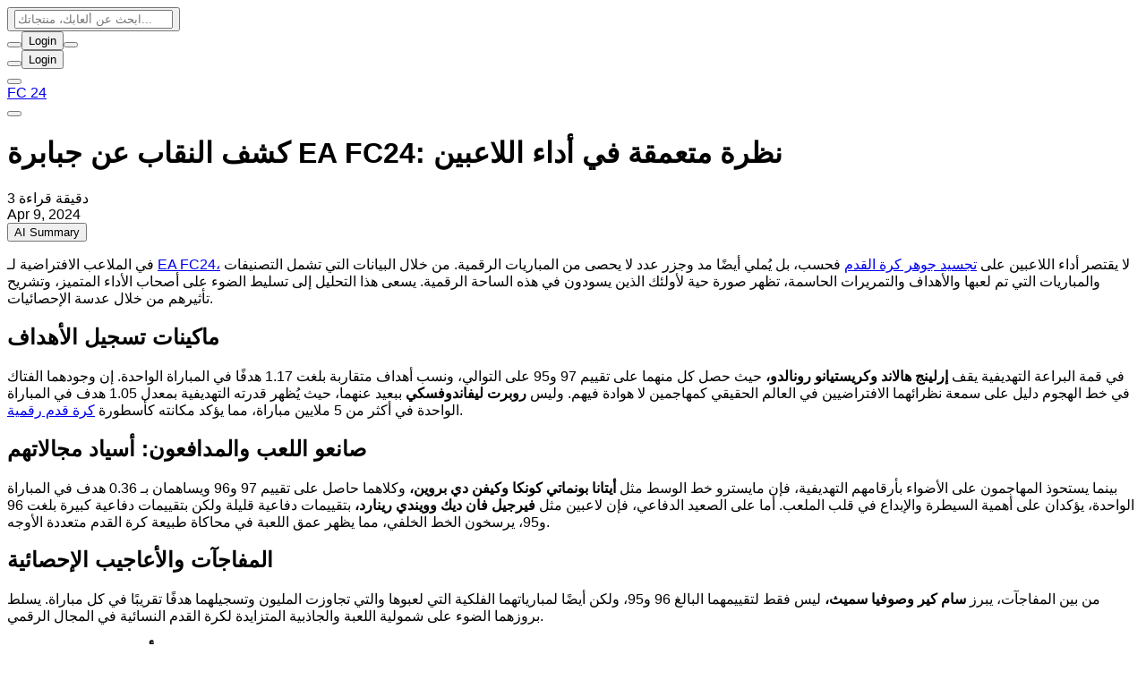

--- FILE ---
content_type: text/html;charset=utf-8
request_url: https://igitems.ae/post/unveiling-the-titans-of-ea-fc24-a-deep-dive-into-player-performances
body_size: 82934
content:
<!DOCTYPE html><html  lang="ar"><head><meta charset="utf-8"><meta name="viewport" content="width=device-width, initial-scale=1.0, maximum-scale=1.0, user-scalable=no"><style nonce="S/VAlhKmL8c68PxdTIFovYLI" id="nuxt-ui-colors">@layer theme {
  :root, :host {
  --ui-color-primary-50: var(--color-amber-50, oklch(98.7% 0.022 95.277));
  --ui-color-primary-100: var(--color-amber-100, oklch(96.2% 0.059 95.617));
  --ui-color-primary-200: var(--color-amber-200, oklch(92.4% 0.12 95.746));
  --ui-color-primary-300: var(--color-amber-300, oklch(87.9% 0.169 91.605));
  --ui-color-primary-400: var(--color-amber-400, oklch(82.8% 0.189 84.429));
  --ui-color-primary-500: var(--color-amber-500, oklch(76.9% 0.188 70.08));
  --ui-color-primary-600: var(--color-amber-600, oklch(66.6% 0.179 58.318));
  --ui-color-primary-700: var(--color-amber-700, oklch(55.5% 0.163 48.998));
  --ui-color-primary-800: var(--color-amber-800, oklch(47.3% 0.137 46.201));
  --ui-color-primary-900: var(--color-amber-900, oklch(41.4% 0.112 45.904));
  --ui-color-primary-950: var(--color-amber-950, oklch(27.9% 0.077 45.635));
  --ui-color-secondary-50: var(--color-blue-50, oklch(97% 0.014 254.604));
  --ui-color-secondary-100: var(--color-blue-100, oklch(93.2% 0.032 255.585));
  --ui-color-secondary-200: var(--color-blue-200, oklch(88.2% 0.059 254.128));
  --ui-color-secondary-300: var(--color-blue-300, oklch(80.9% 0.105 251.813));
  --ui-color-secondary-400: var(--color-blue-400, oklch(70.7% 0.165 254.624));
  --ui-color-secondary-500: var(--color-blue-500, oklch(62.3% 0.214 259.815));
  --ui-color-secondary-600: var(--color-blue-600, oklch(54.6% 0.245 262.881));
  --ui-color-secondary-700: var(--color-blue-700, oklch(48.8% 0.243 264.376));
  --ui-color-secondary-800: var(--color-blue-800, oklch(42.4% 0.199 265.638));
  --ui-color-secondary-900: var(--color-blue-900, oklch(37.9% 0.146 265.522));
  --ui-color-secondary-950: var(--color-blue-950, oklch(28.2% 0.091 267.935));
  --ui-color-success-50: var(--color-green-50, oklch(98.2% 0.018 155.826));
  --ui-color-success-100: var(--color-green-100, oklch(96.2% 0.044 156.743));
  --ui-color-success-200: var(--color-green-200, oklch(92.5% 0.084 155.995));
  --ui-color-success-300: var(--color-green-300, oklch(87.1% 0.15 154.449));
  --ui-color-success-400: var(--color-green-400, oklch(79.2% 0.209 151.711));
  --ui-color-success-500: var(--color-green-500, oklch(72.3% 0.219 149.579));
  --ui-color-success-600: var(--color-green-600, oklch(62.7% 0.194 149.214));
  --ui-color-success-700: var(--color-green-700, oklch(52.7% 0.154 150.069));
  --ui-color-success-800: var(--color-green-800, oklch(44.8% 0.119 151.328));
  --ui-color-success-900: var(--color-green-900, oklch(39.3% 0.095 152.535));
  --ui-color-success-950: var(--color-green-950, oklch(26.6% 0.065 152.934));
  --ui-color-info-50: var(--color-blue-50, oklch(97% 0.014 254.604));
  --ui-color-info-100: var(--color-blue-100, oklch(93.2% 0.032 255.585));
  --ui-color-info-200: var(--color-blue-200, oklch(88.2% 0.059 254.128));
  --ui-color-info-300: var(--color-blue-300, oklch(80.9% 0.105 251.813));
  --ui-color-info-400: var(--color-blue-400, oklch(70.7% 0.165 254.624));
  --ui-color-info-500: var(--color-blue-500, oklch(62.3% 0.214 259.815));
  --ui-color-info-600: var(--color-blue-600, oklch(54.6% 0.245 262.881));
  --ui-color-info-700: var(--color-blue-700, oklch(48.8% 0.243 264.376));
  --ui-color-info-800: var(--color-blue-800, oklch(42.4% 0.199 265.638));
  --ui-color-info-900: var(--color-blue-900, oklch(37.9% 0.146 265.522));
  --ui-color-info-950: var(--color-blue-950, oklch(28.2% 0.091 267.935));
  --ui-color-warning-50: var(--color-yellow-50, oklch(98.7% 0.026 102.212));
  --ui-color-warning-100: var(--color-yellow-100, oklch(97.3% 0.071 103.193));
  --ui-color-warning-200: var(--color-yellow-200, oklch(94.5% 0.129 101.54));
  --ui-color-warning-300: var(--color-yellow-300, oklch(90.5% 0.182 98.111));
  --ui-color-warning-400: var(--color-yellow-400, oklch(85.2% 0.199 91.936));
  --ui-color-warning-500: var(--color-yellow-500, oklch(79.5% 0.184 86.047));
  --ui-color-warning-600: var(--color-yellow-600, oklch(68.1% 0.162 75.834));
  --ui-color-warning-700: var(--color-yellow-700, oklch(55.4% 0.135 66.442));
  --ui-color-warning-800: var(--color-yellow-800, oklch(47.6% 0.114 61.907));
  --ui-color-warning-900: var(--color-yellow-900, oklch(42.1% 0.095 57.708));
  --ui-color-warning-950: var(--color-yellow-950, oklch(28.6% 0.066 53.813));
  --ui-color-error-50: var(--color-red-50, oklch(97.1% 0.013 17.38));
  --ui-color-error-100: var(--color-red-100, oklch(93.6% 0.032 17.717));
  --ui-color-error-200: var(--color-red-200, oklch(88.5% 0.062 18.334));
  --ui-color-error-300: var(--color-red-300, oklch(80.8% 0.114 19.571));
  --ui-color-error-400: var(--color-red-400, oklch(70.4% 0.191 22.216));
  --ui-color-error-500: var(--color-red-500, oklch(63.7% 0.237 25.331));
  --ui-color-error-600: var(--color-red-600, oklch(57.7% 0.245 27.325));
  --ui-color-error-700: var(--color-red-700, oklch(50.5% 0.213 27.518));
  --ui-color-error-800: var(--color-red-800, oklch(44.4% 0.177 26.899));
  --ui-color-error-900: var(--color-red-900, oklch(39.6% 0.141 25.723));
  --ui-color-error-950: var(--color-red-950, oklch(25.8% 0.092 26.042));
  --ui-color-neutral-50: var(--color-zinc-50, oklch(98.5% 0 0));
  --ui-color-neutral-100: var(--color-zinc-100, oklch(96.7% 0.001 286.375));
  --ui-color-neutral-200: var(--color-zinc-200, oklch(92% 0.004 286.32));
  --ui-color-neutral-300: var(--color-zinc-300, oklch(87.1% 0.006 286.286));
  --ui-color-neutral-400: var(--color-zinc-400, oklch(70.5% 0.015 286.067));
  --ui-color-neutral-500: var(--color-zinc-500, oklch(55.2% 0.016 285.938));
  --ui-color-neutral-600: var(--color-zinc-600, oklch(44.2% 0.017 285.786));
  --ui-color-neutral-700: var(--color-zinc-700, oklch(37% 0.013 285.805));
  --ui-color-neutral-800: var(--color-zinc-800, oklch(27.4% 0.006 286.033));
  --ui-color-neutral-900: var(--color-zinc-900, oklch(21% 0.006 285.885));
  --ui-color-neutral-950: var(--color-zinc-950, oklch(14.1% 0.005 285.823));
  }
  :root, :host, .light {
  --ui-primary: var(--ui-color-primary-500);
  --ui-secondary: var(--ui-color-secondary-500);
  --ui-success: var(--ui-color-success-500);
  --ui-info: var(--ui-color-info-500);
  --ui-warning: var(--ui-color-warning-500);
  --ui-error: var(--ui-color-error-500);
  }
  .dark {
  --ui-primary: var(--ui-color-primary-400);
  --ui-secondary: var(--ui-color-secondary-400);
  --ui-success: var(--ui-color-success-400);
  --ui-info: var(--ui-color-info-400);
  --ui-warning: var(--ui-color-warning-400);
  --ui-error: var(--ui-color-error-400);
  }
}</style><title>كشف النقاب عن جبابرة EA FC24: نظرة متعمقة في أداء اللاعبين</title><link nonce="S/VAlhKmL8c68PxdTIFovYLI" rel="preconnect" href="https://img.ig-items.com" crossorigin="anonymous"><style nonce="S/VAlhKmL8c68PxdTIFovYLI">@layer properties{@supports ((-webkit-hyphens:none) and (not (margin-trim:inline))) or ((-moz-orient:inline) and (not (color:rgb(from red r g b)))){*,::backdrop,:after,:before{--tw-border-spacing-x:0;--tw-border-spacing-y:0;--tw-translate-x:0;--tw-translate-y:0;--tw-translate-z:0;--tw-scale-x:1;--tw-scale-y:1;--tw-scale-z:1;--tw-rotate-x:initial;--tw-rotate-y:initial;--tw-rotate-z:initial;--tw-skew-x:initial;--tw-skew-y:initial;--tw-space-y-reverse:0;--tw-space-x-reverse:0;--tw-divide-x-reverse:0;--tw-border-style:solid;--tw-divide-y-reverse:0;--tw-gradient-position:initial;--tw-gradient-from:#0000;--tw-gradient-via:#0000;--tw-gradient-to:#0000;--tw-gradient-stops:initial;--tw-gradient-via-stops:initial;--tw-gradient-from-position:0%;--tw-gradient-via-position:50%;--tw-gradient-to-position:100%;--tw-leading:initial;--tw-font-weight:initial;--tw-tracking:initial;--tw-shadow:0 0 #0000;--tw-shadow-color:initial;--tw-shadow-alpha:100%;--tw-inset-shadow:0 0 #0000;--tw-inset-shadow-color:initial;--tw-inset-shadow-alpha:100%;--tw-ring-color:initial;--tw-ring-shadow:0 0 #0000;--tw-inset-ring-color:initial;--tw-inset-ring-shadow:0 0 #0000;--tw-ring-inset:initial;--tw-ring-offset-width:0px;--tw-ring-offset-color:#fff;--tw-ring-offset-shadow:0 0 #0000;--tw-outline-style:solid;--tw-blur:initial;--tw-brightness:initial;--tw-contrast:initial;--tw-grayscale:initial;--tw-hue-rotate:initial;--tw-invert:initial;--tw-opacity:initial;--tw-saturate:initial;--tw-sepia:initial;--tw-drop-shadow:initial;--tw-drop-shadow-color:initial;--tw-drop-shadow-alpha:100%;--tw-drop-shadow-size:initial;--tw-backdrop-blur:initial;--tw-backdrop-brightness:initial;--tw-backdrop-contrast:initial;--tw-backdrop-grayscale:initial;--tw-backdrop-hue-rotate:initial;--tw-backdrop-invert:initial;--tw-backdrop-opacity:initial;--tw-backdrop-saturate:initial;--tw-backdrop-sepia:initial;--tw-duration:initial;--tw-ease:initial;--tw-content:""}}}@layer theme{:host,:root{--font-sans:"Objective",sans-serif;--font-mono:ui-monospace,SFMono-Regular,Menlo,Monaco,Consolas,"Liberation Mono","Courier New",monospace;--color-red-50:oklch(97.1% .013 17.38);--color-red-200:oklch(88.5% .062 18.334);--color-red-300:oklch(80.8% .114 19.571);--color-red-400:oklch(70.4% .191 22.216);--color-red-500:oklch(63.7% .237 25.331);--color-red-600:oklch(57.7% .245 27.325);--color-red-700:oklch(50.5% .213 27.518);--color-red-800:oklch(44.4% .177 26.899);--color-red-900:oklch(39.6% .141 25.723);--color-orange-300:oklch(83.7% .128 66.29);--color-orange-400:oklch(75% .183 55.934);--color-orange-500:oklch(70.5% .213 47.604);--color-orange-600:oklch(64.6% .222 41.116);--color-orange-700:oklch(55.3% .195 38.402);--color-amber-50:#fffbeb;--color-amber-200:#fde68a;--color-amber-300:#ffc661;--color-amber-400:#ff9800;--color-amber-500:#f59e0b;--color-amber-600:#d97706;--color-amber-700:#b45309;--color-amber-800:#92400e;--color-amber-900:#78350f;--color-yellow-300:oklch(90.5% .182 98.111);--color-yellow-400:oklch(85.2% .199 91.936);--color-yellow-500:oklch(79.5% .184 86.047);--color-yellow-600:oklch(68.1% .162 75.834);--color-yellow-700:oklch(55.4% .135 66.442);--color-yellow-800:oklch(47.6% .114 61.907);--color-yellow-900:oklch(42.1% .095 57.708);--color-lime-300:oklch(89.7% .196 126.665);--color-lime-500:oklch(76.8% .233 130.85);--color-lime-700:oklch(53.2% .157 131.589);--color-green-100:oklch(96.2% .044 156.743);--color-green-300:oklch(87.1% .15 154.449);--color-green-400:oklch(79.2% .209 151.711);--color-green-500:oklch(72.3% .219 149.579);--color-green-600:oklch(62.7% .194 149.214);--color-green-700:oklch(52.7% .154 150.069);--color-green-800:oklch(44.8% .119 151.328);--color-green-900:oklch(39.3% .095 152.535);--color-emerald-300:oklch(84.5% .143 164.978);--color-emerald-400:oklch(76.5% .177 163.223);--color-emerald-500:oklch(69.6% .17 162.48);--color-emerald-600:oklch(59.6% .145 163.225);--color-cyan-300:oklch(86.5% .127 207.078);--color-cyan-400:oklch(78.9% .154 211.53);--color-cyan-500:oklch(71.5% .143 215.221);--color-cyan-600:oklch(60.9% .126 221.723);--color-cyan-700:oklch(52% .105 223.128);--color-blue-50:#eff6ff;--color-blue-100:#dbeafe;--color-blue-200:#bfdbfe;--color-blue-300:#93c5fd;--color-blue-400:#60a5fa;--color-blue-500:#3b82f6;--color-blue-600:#2563eb;--color-blue-700:#1d4ed8;--color-blue-900:#1e3a8a;--color-indigo-300:oklch(78.5% .115 274.713);--color-indigo-400:oklch(67.3% .182 276.935);--color-indigo-500:oklch(58.5% .233 277.117);--color-indigo-600:oklch(51.1% .262 276.966);--color-indigo-700:oklch(45.7% .24 277.023);--color-indigo-800:oklch(39.8% .195 277.366);--color-indigo-900:oklch(35.9% .144 278.697);--color-purple-300:oklch(82.7% .119 306.383);--color-purple-400:oklch(71.4% .203 305.504);--color-purple-500:oklch(62.7% .265 303.9);--color-purple-600:oklch(55.8% .288 302.321);--color-purple-700:oklch(49.6% .265 301.924);--color-purple-800:oklch(43.8% .218 303.724);--color-purple-900:oklch(38.1% .176 304.987);--color-pink-300:oklch(82.3% .12 346.018);--color-pink-400:oklch(71.8% .202 349.761);--color-pink-500:oklch(65.6% .241 354.308);--color-pink-600:oklch(59.2% .249 .584);--color-pink-700:oklch(52.5% .223 3.958);--color-slate-400:oklch(70.4% .04 256.788);--color-slate-500:oklch(55.4% .046 257.417);--color-slate-600:oklch(44.6% .043 257.281);--color-gray-50:oklch(98.5% .002 247.839);--color-gray-100:oklch(96.7% .003 264.542);--color-gray-200:oklch(92.8% .006 264.531);--color-gray-300:oklch(87.2% .01 258.338);--color-gray-400:oklch(70.7% .022 261.325);--color-gray-500:oklch(55.1% .027 264.364);--color-gray-600:oklch(44.6% .03 256.802);--color-gray-700:oklch(37.3% .034 259.733);--color-gray-800:oklch(27.8% .033 256.848);--color-gray-900:oklch(21% .034 264.665);--color-gray-950:oklch(13% .028 261.692);--color-black:#000;--color-white:#fff;--spacing:.25rem;--container-3xs:16rem;--container-xs:20rem;--container-sm:24rem;--container-md:28rem;--container-lg:32rem;--container-xl:36rem;--container-2xl:42rem;--container-3xl:48rem;--container-4xl:56rem;--container-5xl:64rem;--container-6xl:72rem;--container-7xl:80rem;--text-xs:.75rem;--text-xs--line-height:1.33333;--text-sm:.875rem;--text-sm--line-height:1.42857;--text-base:1rem;--text-base--line-height:1.5;--text-lg:1.125rem;--text-lg--line-height:1.55556;--text-xl:1.25rem;--text-xl--line-height:1.4;--text-2xl:1.5rem;--text-2xl--line-height:1.33333;--text-3xl:1.875rem;--text-3xl--line-height:1.2;--text-4xl:2.25rem;--text-4xl--line-height:1.11111;--text-5xl:3rem;--text-5xl--line-height:1;--text-6xl:3.75rem;--text-6xl--line-height:1;--text-7xl:4.5rem;--text-7xl--line-height:1;--text-8xl:6rem;--text-8xl--line-height:1;--text-9xl:8rem;--text-9xl--line-height:1;--font-weight-thin:100;--font-weight-light:300;--font-weight-normal:400;--font-weight-medium:500;--font-weight-semibold:600;--font-weight-bold:700;--font-weight-extrabold:800;--font-weight-black:900;--tracking-tighter:-.05em;--tracking-tight:-.025em;--tracking-wide:.025em;--tracking-wider:.05em;--tracking-widest:.1em;--leading-tight:1.25;--leading-snug:1.375;--leading-normal:1.5;--leading-relaxed:1.625;--drop-shadow-sm:0 1px 2px #00000026;--drop-shadow-md:0 3px 3px #0000001f;--drop-shadow-lg:0 4px 4px #00000026;--drop-shadow-xl:0 9px 7px #0000001a;--ease-out:cubic-bezier(0,0,.2,1);--ease-in-out:cubic-bezier(.4,0,.2,1);--animate-spin:spin 1s linear infinite;--animate-ping:ping 1s cubic-bezier(0,0,.2,1)infinite;--animate-pulse:pulse 2s cubic-bezier(.4,0,.6,1)infinite;--blur-sm:8px;--blur-md:12px;--blur-lg:16px;--blur-xl:24px;--blur-2xl:40px;--blur-3xl:64px;--aspect-video:16/9;--default-transition-duration:.15s;--default-transition-timing-function:cubic-bezier(.4,0,.2,1);--default-font-family:var(--font-sans);--default-mono-font-family:var(--font-mono);--color-old-neutral-50:oklch(98.5% 0 0);--color-old-neutral-100:oklch(97% 0 0);--color-old-neutral-200:oklch(92.2% 0 0);--color-old-neutral-300:oklch(87% 0 0);--color-old-neutral-400:oklch(70.8% 0 0);--color-old-neutral-500:oklch(55.6% 0 0);--color-old-neutral-600:oklch(43.9% 0 0);--color-old-neutral-700:oklch(37.1% 0 0);--color-old-neutral-800:oklch(26.9% 0 0);--color-old-neutral-900:oklch(20.5% 0 0);--color-old-neutral-950:oklch(14.5% 0 0);--color-primary-50:var(--ui-color-primary-50);--color-primary-100:var(--ui-color-primary-100);--color-primary-200:var(--ui-color-primary-200);--color-primary-300:var(--ui-color-primary-300);--color-primary-400:var(--ui-color-primary-400);--color-primary-500:var(--ui-color-primary-500);--color-primary-600:var(--ui-color-primary-600);--color-primary-700:var(--ui-color-primary-700);--color-primary-800:var(--ui-color-primary-800);--color-primary-900:var(--ui-color-primary-900);--font-title:"Mulish", "Mulish Fallback: BlinkMacSystemFont", "Mulish Fallback: Segoe UI", "Mulish Fallback: Helvetica Neue", "Mulish Fallback: Arial", "Mulish Fallback: Noto Sans",sans-serif;--ui-success:#00b77f;--ui-primary:var(--ui-color-primary-500)}:host,:root{--ui-header-height:calc(var(--spacing)*16)}.light,:host,:root{--ui-text-dimmed:var(--ui-color-neutral-400);--ui-text-muted:var(--ui-color-neutral-500);--ui-text-toned:var(--ui-color-neutral-600);--ui-text:var(--ui-color-neutral-700);--ui-text-highlighted:var(--ui-color-neutral-900);--ui-text-inverted:#fff;--ui-bg:#fff;--ui-bg-muted:var(--ui-color-neutral-50);--ui-bg-elevated:var(--ui-color-neutral-100);--ui-bg-accented:var(--ui-color-neutral-200);--ui-bg-inverted:var(--ui-color-neutral-900);--ui-border:var(--ui-color-neutral-200);--ui-border-muted:var(--ui-color-neutral-200);--ui-border-accented:var(--ui-color-neutral-300);--ui-border-inverted:var(--ui-color-neutral-900);--ui-radius:.25rem;--ui-container:80rem}.dark{--ui-text-dimmed:var(--ui-color-neutral-500);--ui-text-muted:var(--ui-color-neutral-400);--ui-text-toned:var(--ui-color-neutral-300);--ui-text:var(--ui-color-neutral-200);--ui-text-highlighted:#fff;--ui-text-inverted:var(--ui-color-neutral-900);--ui-bg:var(--ui-color-neutral-900);--ui-bg-muted:var(--ui-color-neutral-800);--ui-bg-elevated:var(--ui-color-neutral-800);--ui-bg-accented:var(--ui-color-neutral-700);--ui-bg-inverted:#fff;--ui-border:var(--ui-color-neutral-800);--ui-border-muted:var(--ui-color-neutral-700);--ui-border-accented:var(--ui-color-neutral-700);--ui-border-inverted:#fff}}@layer base{*,::backdrop,:after,:before{border:0 solid;box-sizing:border-box;margin:0;padding:0}::file-selector-button{border:0 solid;box-sizing:border-box;margin:0;padding:0}:host,html{-webkit-text-size-adjust:100%;font-family:var(--default-font-family,ui-sans-serif,system-ui,sans-serif,"Apple Color Emoji","Segoe UI Emoji","Segoe UI Symbol","Noto Color Emoji");font-feature-settings:var(--default-font-feature-settings,normal);font-variation-settings:var(--default-font-variation-settings,normal);line-height:1.5;-moz-tab-size:4;-o-tab-size:4;tab-size:4;-webkit-tap-highlight-color:transparent}hr{border-top-width:1px;color:inherit;height:0}abbr:where([title]){-webkit-text-decoration:underline dotted;text-decoration:underline dotted}h1,h2,h3,h4,h5,h6{font-size:inherit;font-weight:inherit}a{color:inherit;-webkit-text-decoration:inherit;text-decoration:inherit}b,strong{font-weight:bolder}code,kbd,pre,samp{font-family:var(--default-mono-font-family,ui-monospace,SFMono-Regular,Menlo,Monaco,Consolas,"Liberation Mono","Courier New",monospace);font-feature-settings:var(--default-mono-font-feature-settings,normal);font-size:1em;font-variation-settings:var(--default-mono-font-variation-settings,normal)}small{font-size:80%}sub,sup{font-size:75%;line-height:0;position:relative;vertical-align:baseline}sub{bottom:-.25em}sup{top:-.5em}table{border-collapse:collapse;border-color:inherit;text-indent:0}:-moz-focusring{outline:auto}progress{vertical-align:baseline}summary{display:list-item}menu,ol,ul{list-style:none}audio,canvas,embed,iframe,img,object,svg,video{display:block;vertical-align:middle}img,video{height:auto;max-width:100%}button,input,optgroup,select,textarea{background-color:#0000;border-radius:0;color:inherit;font:inherit;font-feature-settings:inherit;font-variation-settings:inherit;letter-spacing:inherit;opacity:1}::file-selector-button{background-color:#0000;border-radius:0;color:inherit;font:inherit;font-feature-settings:inherit;font-variation-settings:inherit;letter-spacing:inherit;opacity:1}:where(select:is([multiple],[size])) optgroup{font-weight:bolder}:where(select:is([multiple],[size])) optgroup option{padding-inline-start:20px}::file-selector-button{margin-inline-end:4px}::-moz-placeholder{opacity:1}::placeholder{opacity:1}@supports (not (-webkit-appearance:-apple-pay-button)) or (contain-intrinsic-size:1px){::-moz-placeholder{color:currentColor}::placeholder{color:currentColor}@supports (color:color-mix(in lab,red,red)){::-moz-placeholder{color:color-mix(in oklab,currentcolor 50%,transparent)}::placeholder{color:color-mix(in oklab,currentcolor 50%,transparent)}}}textarea{resize:vertical}::-webkit-search-decoration{-webkit-appearance:none}::-webkit-date-and-time-value{min-height:1lh;text-align:inherit}::-webkit-datetime-edit{display:inline-flex}::-webkit-datetime-edit-fields-wrapper{padding:0}::-webkit-datetime-edit,::-webkit-datetime-edit-year-field{padding-block:0}::-webkit-datetime-edit-day-field,::-webkit-datetime-edit-month-field{padding-block:0}::-webkit-datetime-edit-hour-field,::-webkit-datetime-edit-minute-field{padding-block:0}::-webkit-datetime-edit-millisecond-field,::-webkit-datetime-edit-second-field{padding-block:0}::-webkit-datetime-edit-meridiem-field{padding-block:0}::-webkit-calendar-picker-indicator{line-height:1}:-moz-ui-invalid{box-shadow:none}button,input:where([type=button],[type=reset],[type=submit]){-webkit-appearance:button;-moz-appearance:button;appearance:button}::file-selector-button{-webkit-appearance:button;-moz-appearance:button;appearance:button}::-webkit-inner-spin-button,::-webkit-outer-spin-button{height:auto}[hidden]:where(:not([hidden=until-found])){display:none!important}body{background-color:var(--ui-bg);color:var(--ui-text);-webkit-font-smoothing:antialiased;-moz-osx-font-smoothing:grayscale;color-scheme:light}body:where(.dark,.dark *){color-scheme:dark}*,::backdrop,:after,:before{border-color:var(--color-gray-200,currentColor)}::file-selector-button{border-color:var(--color-gray-200,currentColor)}}@layer components;@layer utilities{.pointer-events-auto{pointer-events:auto}.pointer-events-none{pointer-events:none}.collapse{visibility:collapse}.visible{visibility:visible}.sr-only{border-width:0;clip-path:inset(50%);height:1px;margin:-1px;overflow:hidden;padding:0;position:absolute;white-space:nowrap;width:1px}.\!absolute{position:absolute!important}.absolute{position:absolute}.absolute\!{position:absolute!important}.fixed{position:fixed}.relative{position:relative}.static{position:static}.sticky{position:sticky}.-inset-4{inset:calc(var(--spacing)*-4)}.-inset-px{inset:-1px}.inset-0{inset:calc(var(--spacing)*0)}.inset-x-0{inset-inline:calc(var(--spacing)*0)}.inset-x-1{inset-inline:calc(var(--spacing)*1)}.inset-x-4{inset-inline:calc(var(--spacing)*4)}.inset-y-0{inset-block:calc(var(--spacing)*0)}.inset-y-1{inset-block:calc(var(--spacing)*1)}.inset-y-1\.5{inset-block:calc(var(--spacing)*1.5)}.inset-y-2{inset-block:calc(var(--spacing)*2)}.inset-y-3{inset-block:calc(var(--spacing)*3)}.inset-y-4{inset-block:calc(var(--spacing)*4)}.-start-px{inset-inline-start:-1px}.start-0{inset-inline-start:calc(var(--spacing)*0)}.start-4{inset-inline-start:calc(var(--spacing)*4)}.start-32{inset-inline-start:calc(var(--spacing)*32)}.start-\[calc\(50\%\+16px\)\]{inset-inline-start:calc(50% + 16px)}.start-\[calc\(50\%\+20px\)\]{inset-inline-start:calc(50% + 20px)}.start-\[calc\(50\%\+28px\)\]{inset-inline-start:calc(50% + 28px)}.start-\[calc\(50\%\+32px\)\]{inset-inline-start:calc(50% + 32px)}.start-\[calc\(50\%\+36px\)\]{inset-inline-start:calc(50% + 36px)}.start-\[calc\(50\%-1px\)\]{inset-inline-start:calc(50% - 1px)}.-end-1\.5{inset-inline-end:calc(var(--spacing)*-1.5)}.end-0{inset-inline-end:calc(var(--spacing)*0)}.end-4{inset-inline-end:calc(var(--spacing)*4)}.end-\[calc\(-50\%\+16px\)\]{inset-inline-end:calc(16px - 50%)}.end-\[calc\(-50\%\+20px\)\]{inset-inline-end:calc(20px - 50%)}.end-\[calc\(-50\%\+28px\)\]{inset-inline-end:calc(28px - 50%)}.end-\[calc\(-50\%\+32px\)\]{inset-inline-end:calc(32px - 50%)}.end-\[calc\(-50\%\+36px\)\]{inset-inline-end:calc(36px - 50%)}.-top-1{top:calc(var(--spacing)*-1)}.-top-1\.5{top:calc(var(--spacing)*-1.5)}.-top-2{top:calc(var(--spacing)*-2)}.-top-4{top:calc(var(--spacing)*-4)}.-top-8{top:calc(var(--spacing)*-8)}.-top-12{top:calc(var(--spacing)*-12)}.top-0{top:calc(var(--spacing)*0)}.top-0\.5{top:calc(var(--spacing)*.5)}.top-1{top:calc(var(--spacing)*1)}.top-1\/2{top:50%}.top-2{top:calc(var(--spacing)*2)}.top-3{top:calc(var(--spacing)*3)}.top-4{top:calc(var(--spacing)*4)}.top-5{top:calc(var(--spacing)*5)}.top-6{top:calc(var(--spacing)*6)}.top-8{top:calc(var(--spacing)*8)}.top-16{top:calc(var(--spacing)*16)}.top-24{top:calc(var(--spacing)*24)}.top-\[2px\]{top:2px}.top-\[30px\]{top:30px}.top-\[38px\]{top:38px}.top-\[46px\]{top:46px}.top-\[50\%\]{top:50%}.top-\[54px\]{top:54px}.top-\[62px\]{top:62px}.top-\[86\%\]{top:86%}.top-\[calc\(50\%-2px\)\]{top:calc(50% - 2px)}.top-full{top:100%}.-right-0\.5{right:calc(var(--spacing)*-.5)}.-right-1{right:calc(var(--spacing)*-1)}.-right-2{right:calc(var(--spacing)*-2)}.-right-4{right:calc(var(--spacing)*-4)}.-right-8{right:calc(var(--spacing)*-8)}.right-0{right:calc(var(--spacing)*0)}.right-1{right:calc(var(--spacing)*1)}.right-1\/2{right:50%}.right-2{right:calc(var(--spacing)*2)}.right-3{right:calc(var(--spacing)*3)}.right-4{right:calc(var(--spacing)*4)}.right-6{right:calc(var(--spacing)*6)}.right-8{right:calc(var(--spacing)*8)}.right-\[-110\%\]{right:-110%}.-bottom-0\.5{bottom:calc(var(--spacing)*-.5)}.-bottom-1{bottom:calc(var(--spacing)*-1)}.-bottom-4{bottom:calc(var(--spacing)*-4)}.-bottom-7{bottom:calc(var(--spacing)*-7)}.-bottom-8{bottom:calc(var(--spacing)*-8)}.-bottom-\[10px\]{bottom:-10px}.-bottom-px{bottom:-1px}.bottom-0{bottom:calc(var(--spacing)*0)}.bottom-1{bottom:calc(var(--spacing)*1)}.bottom-2{bottom:calc(var(--spacing)*2)}.bottom-3{bottom:calc(var(--spacing)*3)}.bottom-4{bottom:calc(var(--spacing)*4)}.bottom-5{bottom:calc(var(--spacing)*5)}.bottom-6{bottom:calc(var(--spacing)*6)}.bottom-8{bottom:calc(var(--spacing)*8)}.bottom-full{bottom:100%}.-left-1{left:calc(var(--spacing)*-1)}.-left-4{left:calc(var(--spacing)*-4)}.left-\(--reka-navigation-menu-viewport-left\){left:var(--reka-navigation-menu-viewport-left)}.left-0{left:calc(var(--spacing)*0)}.left-1{left:calc(var(--spacing)*1)}.left-1\/2{left:50%}.left-2{left:calc(var(--spacing)*2)}.left-3{left:calc(var(--spacing)*3)}.left-4{left:calc(var(--spacing)*4)}.left-5{left:calc(var(--spacing)*5)}.left-6\.5{left:calc(var(--spacing)*6.5)}.left-8{left:calc(var(--spacing)*8)}.left-10{left:calc(var(--spacing)*10)}.left-11{left:calc(var(--spacing)*11)}.left-\[2px\]{left:2px}.left-\[5px\]{left:5px}.isolate{isolation:isolate}.-z-10{z-index:-10}.z-\(--index\){z-index:var(--index)}.z-0{z-index:0}.z-1{z-index:1}.z-10{z-index:10}.z-20{z-index:20}.z-30{z-index:30}.z-40{z-index:40}.z-50{z-index:50}.z-100{z-index:100}.z-\[1\]{z-index:1}.z-\[2\]{z-index:2}.z-\[3\]{z-index:3}.z-\[5\]{z-index:5}.z-\[100\]{z-index:100}.order-1{order:1}.order-2{order:2}.order-3{order:3}.order-4{order:4}.order-5{order:5}.order-6{order:6}.order-8{order:8}.order-first{order:-9999}.order-last{order:9999}.col-2{grid-column:2}.col-auto{grid-column:auto}.col-span-1{grid-column:span 1/span 1}.col-span-2{grid-column:span 2/span 2}.col-span-3{grid-column:span 3/span 3}.col-span-5{grid-column:span 5/span 5}.col-span-full{grid-column:1/-1}.col-start-1{grid-column-start:1}.row-start-1{grid-row-start:1}.float-left{float:left}.float-none{float:none}.container{width:100%}@media(min-width:1920px){.container{max-width:1920px}}@media(min-width:40rem){.container{max-width:40rem}}@media(min-width:48rem){.container{max-width:48rem}}@media(min-width:64rem){.container{max-width:64rem}}@media(min-width:80rem){.container{max-width:80rem}}@media(min-width:96rem){.container{max-width:96rem}}.m-0{margin:calc(var(--spacing)*0)}.m-0\.5{margin:calc(var(--spacing)*.5)}.m-auto{margin:auto}.container{margin-inline:auto;padding-inline:1rem}@media(min-width:40rem){.container{padding-inline:2rem}}.-mx-1{margin-inline:calc(var(--spacing)*-1)}.-mx-2{margin-inline:calc(var(--spacing)*-2)}.-mx-4{margin-inline:calc(var(--spacing)*-4)}.mx-1{margin-inline:calc(var(--spacing)*1)}.mx-2{margin-inline:calc(var(--spacing)*2)}.mx-3{margin-inline:calc(var(--spacing)*3)}.mx-4{margin-inline:calc(var(--spacing)*4)}.mx-5{margin-inline:calc(var(--spacing)*5)}.mx-6{margin-inline:calc(var(--spacing)*6)}.mx-auto{margin-inline:auto}.my-1{margin-block:calc(var(--spacing)*1)}.my-2{margin-block:calc(var(--spacing)*2)}.my-3{margin-block:calc(var(--spacing)*3)}.my-4{margin-block:calc(var(--spacing)*4)}.my-6{margin-block:calc(var(--spacing)*6)}.my-8{margin-block:calc(var(--spacing)*8)}.my-10{margin-block:calc(var(--spacing)*10)}.my-12{margin-block:calc(var(--spacing)*12)}.my-16{margin-block:calc(var(--spacing)*16)}.my-40{margin-block:calc(var(--spacing)*40)}.my-48{margin-block:calc(var(--spacing)*48)}.-ms-1\.5{margin-inline-start:calc(var(--spacing)*-1.5)}.-ms-4{margin-inline-start:calc(var(--spacing)*-4)}.-ms-\[8\.5px\]{margin-inline-start:-8.5px}.-ms-px{margin-inline-start:-1px}.ms-2{margin-inline-start:calc(var(--spacing)*2)}.ms-4{margin-inline-start:calc(var(--spacing)*4)}.ms-4\.5{margin-inline-start:calc(var(--spacing)*4.5)}.ms-5{margin-inline-start:calc(var(--spacing)*5)}.ms-5\.5{margin-inline-start:calc(var(--spacing)*5.5)}.ms-6{margin-inline-start:calc(var(--spacing)*6)}.ms-auto{margin-inline-start:auto}.-me-0\.5{margin-inline-end:calc(var(--spacing)*-.5)}.-me-1{margin-inline-end:calc(var(--spacing)*-1)}.-me-1\.5{margin-inline-end:calc(var(--spacing)*-1.5)}.-me-2{margin-inline-end:calc(var(--spacing)*-2)}.me-1\.5{margin-inline-end:calc(var(--spacing)*1.5)}.me-2{margin-inline-end:calc(var(--spacing)*2)}.prose{color:var(--tw-prose-body);max-width:65ch}.prose :where(p):not(:where([class~=not-prose],[class~=not-prose] *)){margin-bottom:1.25em;margin-top:1.25em}.prose :where([class~=lead]):not(:where([class~=not-prose],[class~=not-prose] *)){color:var(--tw-prose-lead);font-size:1.25em;line-height:1.6;margin-bottom:1.2em;margin-top:1.2em}.prose :where(a):not(:where([class~=not-prose],[class~=not-prose] *)){color:var(--tw-prose-links);font-weight:500;text-decoration:underline}.prose :where(strong):not(:where([class~=not-prose],[class~=not-prose] *)){color:var(--tw-prose-bold);font-weight:600}.prose :where(a strong):not(:where([class~=not-prose],[class~=not-prose] *)),.prose :where(blockquote strong):not(:where([class~=not-prose],[class~=not-prose] *)),.prose :where(thead th strong):not(:where([class~=not-prose],[class~=not-prose] *)){color:inherit}.prose :where(ol):not(:where([class~=not-prose],[class~=not-prose] *)){list-style-type:decimal;margin-bottom:1.25em;margin-top:1.25em;padding-inline-start:1.625em}.prose :where(ol[type=A]):not(:where([class~=not-prose],[class~=not-prose] *)){list-style-type:upper-alpha}.prose :where(ol[type=a]):not(:where([class~=not-prose],[class~=not-prose] *)){list-style-type:lower-alpha}.prose :where(ol[type=A s]):not(:where([class~=not-prose],[class~=not-prose] *)){list-style-type:upper-alpha}.prose :where(ol[type=a s]):not(:where([class~=not-prose],[class~=not-prose] *)){list-style-type:lower-alpha}.prose :where(ol[type=I]):not(:where([class~=not-prose],[class~=not-prose] *)){list-style-type:upper-roman}.prose :where(ol[type=i]):not(:where([class~=not-prose],[class~=not-prose] *)){list-style-type:lower-roman}.prose :where(ol[type=I s]):not(:where([class~=not-prose],[class~=not-prose] *)){list-style-type:upper-roman}.prose :where(ol[type=i s]):not(:where([class~=not-prose],[class~=not-prose] *)){list-style-type:lower-roman}.prose :where(ol[type="1"]):not(:where([class~=not-prose],[class~=not-prose] *)){list-style-type:decimal}.prose :where(ul):not(:where([class~=not-prose],[class~=not-prose] *)){list-style-type:disc;margin-bottom:1.25em;margin-top:1.25em;padding-inline-start:1.625em}.prose :where(ol>li):not(:where([class~=not-prose],[class~=not-prose] *))::marker{color:var(--tw-prose-counters);font-weight:400}.prose :where(ul>li):not(:where([class~=not-prose],[class~=not-prose] *))::marker{color:var(--tw-prose-bullets)}.prose :where(dt):not(:where([class~=not-prose],[class~=not-prose] *)){color:var(--tw-prose-headings);font-weight:600;margin-top:1.25em}.prose :where(hr):not(:where([class~=not-prose],[class~=not-prose] *)){border-color:var(--tw-prose-hr);border-top-width:1px;margin-bottom:3em;margin-top:3em}.prose :where(blockquote):not(:where([class~=not-prose],[class~=not-prose] *)){border-inline-start-color:var(--tw-prose-quote-borders);border-inline-start-width:.25rem;color:var(--tw-prose-quotes);font-style:italic;font-weight:500;margin-bottom:1.6em;margin-top:1.6em;padding-inline-start:1em;quotes:"“""”""‘""’"}.prose :where(blockquote p:first-of-type):not(:where([class~=not-prose],[class~=not-prose] *)):before{content:open-quote}.prose :where(blockquote p:last-of-type):not(:where([class~=not-prose],[class~=not-prose] *)):after{content:close-quote}.prose :where(h1):not(:where([class~=not-prose],[class~=not-prose] *)){color:var(--tw-prose-headings);font-size:2.25em;font-weight:800;line-height:1.11111;margin-bottom:.888889em;margin-top:0}.prose :where(h1 strong):not(:where([class~=not-prose],[class~=not-prose] *)){color:inherit;font-weight:900}.prose :where(h2):not(:where([class~=not-prose],[class~=not-prose] *)){color:var(--tw-prose-headings);font-size:1.5em;font-weight:700;line-height:1.33333;margin-bottom:1em;margin-top:2em}.prose :where(h2 strong):not(:where([class~=not-prose],[class~=not-prose] *)){color:inherit;font-weight:800}.prose :where(h3):not(:where([class~=not-prose],[class~=not-prose] *)){color:var(--tw-prose-headings);font-size:1.25em;font-weight:600;line-height:1.6;margin-bottom:.6em;margin-top:1.6em}.prose :where(h3 strong):not(:where([class~=not-prose],[class~=not-prose] *)){color:inherit;font-weight:700}.prose :where(h4):not(:where([class~=not-prose],[class~=not-prose] *)){color:var(--tw-prose-headings);font-weight:600;line-height:1.5;margin-bottom:.5em;margin-top:1.5em}.prose :where(h4 strong):not(:where([class~=not-prose],[class~=not-prose] *)){color:inherit;font-weight:700}.prose :where(img):not(:where([class~=not-prose],[class~=not-prose] *)){margin-bottom:2em;margin-top:2em}.prose :where(picture):not(:where([class~=not-prose],[class~=not-prose] *)){display:block;margin-bottom:2em;margin-top:2em}.prose :where(video):not(:where([class~=not-prose],[class~=not-prose] *)){margin-bottom:2em;margin-top:2em}.prose :where(kbd):not(:where([class~=not-prose],[class~=not-prose] *)){border-radius:.3125rem;box-shadow:0 0 0 1px var(--tw-prose-kbd-shadows),0 3px 0 var(--tw-prose-kbd-shadows);color:var(--tw-prose-kbd);font-family:inherit;font-size:.875em;font-weight:500;padding-inline-end:.375em;padding-bottom:.1875em;padding-top:.1875em;padding-inline-start:.375em}.prose :where(code):not(:where([class~=not-prose],[class~=not-prose] *)){color:var(--tw-prose-code);font-size:.875em;font-weight:600}.prose :where(code):not(:where([class~=not-prose],[class~=not-prose] *)):after,.prose :where(code):not(:where([class~=not-prose],[class~=not-prose] *)):before{content:"`"}.prose :where(a code):not(:where([class~=not-prose],[class~=not-prose] *)),.prose :where(h1 code):not(:where([class~=not-prose],[class~=not-prose] *)){color:inherit}.prose :where(h2 code):not(:where([class~=not-prose],[class~=not-prose] *)){color:inherit;font-size:.875em}.prose :where(h3 code):not(:where([class~=not-prose],[class~=not-prose] *)){color:inherit;font-size:.9em}.prose :where(blockquote code):not(:where([class~=not-prose],[class~=not-prose] *)),.prose :where(h4 code):not(:where([class~=not-prose],[class~=not-prose] *)),.prose :where(thead th code):not(:where([class~=not-prose],[class~=not-prose] *)){color:inherit}.prose :where(pre):not(:where([class~=not-prose],[class~=not-prose] *)){background-color:var(--tw-prose-pre-bg);border-radius:.375rem;color:var(--tw-prose-pre-code);font-size:.875em;font-weight:400;line-height:1.71429;margin-bottom:1.71429em;margin-top:1.71429em;overflow-x:auto;padding-inline-end:1.14286em;padding-bottom:.857143em;padding-top:.857143em;padding-inline-start:1.14286em}.prose :where(pre code):not(:where([class~=not-prose],[class~=not-prose] *)){background-color:#0000;border-radius:0;border-width:0;color:inherit;font-family:inherit;font-size:inherit;font-weight:inherit;line-height:inherit;padding:0}.prose :where(pre code):not(:where([class~=not-prose],[class~=not-prose] *)):after,.prose :where(pre code):not(:where([class~=not-prose],[class~=not-prose] *)):before{content:none}.prose :where(table):not(:where([class~=not-prose],[class~=not-prose] *)){font-size:.875em;line-height:1.71429;margin-bottom:2em;margin-top:2em;table-layout:auto;width:100%}.prose :where(thead):not(:where([class~=not-prose],[class~=not-prose] *)){border-bottom-color:var(--tw-prose-th-borders);border-bottom-width:1px}.prose :where(thead th):not(:where([class~=not-prose],[class~=not-prose] *)){color:var(--tw-prose-headings);font-weight:600;padding-inline-end:.571429em;padding-bottom:.571429em;padding-inline-start:.571429em;vertical-align:bottom}.prose :where(tbody tr):not(:where([class~=not-prose],[class~=not-prose] *)){border-bottom-color:var(--tw-prose-td-borders);border-bottom-width:1px}.prose :where(tbody tr:last-child):not(:where([class~=not-prose],[class~=not-prose] *)){border-bottom-width:0}.prose :where(tbody td):not(:where([class~=not-prose],[class~=not-prose] *)){vertical-align:baseline}.prose :where(tfoot):not(:where([class~=not-prose],[class~=not-prose] *)){border-top-color:var(--tw-prose-th-borders);border-top-width:1px}.prose :where(tfoot td):not(:where([class~=not-prose],[class~=not-prose] *)){vertical-align:top}.prose :where(th,td):not(:where([class~=not-prose],[class~=not-prose] *)){text-align:start}.prose :where(figure>*):not(:where([class~=not-prose],[class~=not-prose] *)){margin-bottom:0;margin-top:0}.prose :where(figcaption):not(:where([class~=not-prose],[class~=not-prose] *)){color:var(--tw-prose-captions);font-size:.875em;line-height:1.42857;margin-top:.857143em}.prose{--tw-prose-body:oklch(37.3% .034 259.733);--tw-prose-headings:oklch(21% .034 264.665);--tw-prose-lead:oklch(44.6% .03 256.802);--tw-prose-links:oklch(21% .034 264.665);--tw-prose-bold:oklch(21% .034 264.665);--tw-prose-counters:oklch(55.1% .027 264.364);--tw-prose-bullets:oklch(87.2% .01 258.338);--tw-prose-hr:oklch(92.8% .006 264.531);--tw-prose-quotes:oklch(21% .034 264.665);--tw-prose-quote-borders:oklch(92.8% .006 264.531);--tw-prose-captions:oklch(55.1% .027 264.364);--tw-prose-kbd:oklch(21% .034 264.665);--tw-prose-kbd-shadows:oklab(21% -.00316127 -.0338527/.1);--tw-prose-code:oklch(21% .034 264.665);--tw-prose-pre-code:oklch(92.8% .006 264.531);--tw-prose-pre-bg:oklch(27.8% .033 256.848);--tw-prose-th-borders:oklch(87.2% .01 258.338);--tw-prose-td-borders:oklch(92.8% .006 264.531);--tw-prose-invert-body:oklch(87.2% .01 258.338);--tw-prose-invert-headings:#fff;--tw-prose-invert-lead:oklch(70.7% .022 261.325);--tw-prose-invert-links:#fff;--tw-prose-invert-bold:#fff;--tw-prose-invert-counters:oklch(70.7% .022 261.325);--tw-prose-invert-bullets:oklch(44.6% .03 256.802);--tw-prose-invert-hr:oklch(37.3% .034 259.733);--tw-prose-invert-quotes:oklch(96.7% .003 264.542);--tw-prose-invert-quote-borders:oklch(37.3% .034 259.733);--tw-prose-invert-captions:oklch(70.7% .022 261.325);--tw-prose-invert-kbd:#fff;--tw-prose-invert-kbd-shadows:#ffffff1a;--tw-prose-invert-code:#fff;--tw-prose-invert-pre-code:oklch(87.2% .01 258.338);--tw-prose-invert-pre-bg:#00000080;--tw-prose-invert-th-borders:oklch(44.6% .03 256.802);--tw-prose-invert-td-borders:oklch(37.3% .034 259.733);font-size:1rem;line-height:1.75}.prose :where(picture>img):not(:where([class~=not-prose],[class~=not-prose] *)){margin-bottom:0;margin-top:0}.prose :where(li):not(:where([class~=not-prose],[class~=not-prose] *)){margin-bottom:.5em;margin-top:.5em}.prose :where(ol>li):not(:where([class~=not-prose],[class~=not-prose] *)),.prose :where(ul>li):not(:where([class~=not-prose],[class~=not-prose] *)){padding-inline-start:.375em}.prose :where(.prose>ul>li p):not(:where([class~=not-prose],[class~=not-prose] *)){margin-bottom:.75em;margin-top:.75em}.prose :where(.prose>ul>li>p:first-child):not(:where([class~=not-prose],[class~=not-prose] *)){margin-top:1.25em}.prose :where(.prose>ul>li>p:last-child):not(:where([class~=not-prose],[class~=not-prose] *)){margin-bottom:1.25em}.prose :where(.prose>ol>li>p:first-child):not(:where([class~=not-prose],[class~=not-prose] *)){margin-top:1.25em}.prose :where(.prose>ol>li>p:last-child):not(:where([class~=not-prose],[class~=not-prose] *)){margin-bottom:1.25em}.prose :where(ul ul,ul ol,ol ul,ol ol):not(:where([class~=not-prose],[class~=not-prose] *)){margin-bottom:.75em;margin-top:.75em}.prose :where(dl):not(:where([class~=not-prose],[class~=not-prose] *)){margin-bottom:1.25em;margin-top:1.25em}.prose :where(dd):not(:where([class~=not-prose],[class~=not-prose] *)){margin-top:.5em;padding-inline-start:1.625em}.prose :where(h2+*):not(:where([class~=not-prose],[class~=not-prose] *)),.prose :where(h3+*):not(:where([class~=not-prose],[class~=not-prose] *)),.prose :where(h4+*):not(:where([class~=not-prose],[class~=not-prose] *)),.prose :where(hr+*):not(:where([class~=not-prose],[class~=not-prose] *)){margin-top:0}.prose :where(thead th:first-child):not(:where([class~=not-prose],[class~=not-prose] *)){padding-inline-start:0}.prose :where(thead th:last-child):not(:where([class~=not-prose],[class~=not-prose] *)){padding-inline-end:0}.prose :where(tbody td,tfoot td):not(:where([class~=not-prose],[class~=not-prose] *)){padding-inline-end:.571429em;padding-bottom:.571429em;padding-top:.571429em;padding-inline-start:.571429em}.prose :where(tbody td:first-child,tfoot td:first-child):not(:where([class~=not-prose],[class~=not-prose] *)){padding-inline-start:0}.prose :where(tbody td:last-child,tfoot td:last-child):not(:where([class~=not-prose],[class~=not-prose] *)){padding-inline-end:0}.prose :where(figure):not(:where([class~=not-prose],[class~=not-prose] *)){margin-bottom:2em;margin-top:2em}.prose :where(.prose>:first-child):not(:where([class~=not-prose],[class~=not-prose] *)){margin-top:0}.prose :where(.prose>:last-child):not(:where([class~=not-prose],[class~=not-prose] *)){margin-bottom:0}.prose-sm{font-size:.875rem;line-height:1.71429}.prose-sm :where(p):not(:where([class~=not-prose],[class~=not-prose] *)){margin-bottom:1.14286em;margin-top:1.14286em}.prose-sm :where([class~=lead]):not(:where([class~=not-prose],[class~=not-prose] *)){font-size:1.28571em;line-height:1.55556;margin-bottom:.888889em;margin-top:.888889em}.prose-sm :where(blockquote):not(:where([class~=not-prose],[class~=not-prose] *)){margin-bottom:1.33333em;margin-top:1.33333em;padding-inline-start:1.11111em}.prose-sm :where(h1):not(:where([class~=not-prose],[class~=not-prose] *)){font-size:2.14286em;line-height:1.2;margin-bottom:.8em;margin-top:0}.prose-sm :where(h2):not(:where([class~=not-prose],[class~=not-prose] *)){font-size:1.42857em;line-height:1.4;margin-bottom:.8em;margin-top:1.6em}.prose-sm :where(h3):not(:where([class~=not-prose],[class~=not-prose] *)){font-size:1.28571em;line-height:1.55556;margin-bottom:.444444em;margin-top:1.55556em}.prose-sm :where(h4):not(:where([class~=not-prose],[class~=not-prose] *)){line-height:1.42857;margin-bottom:.571429em;margin-top:1.42857em}.prose-sm :where(img):not(:where([class~=not-prose],[class~=not-prose] *)),.prose-sm :where(picture):not(:where([class~=not-prose],[class~=not-prose] *)){margin-bottom:1.71429em;margin-top:1.71429em}.prose-sm :where(picture>img):not(:where([class~=not-prose],[class~=not-prose] *)){margin-bottom:0;margin-top:0}.prose-sm :where(video):not(:where([class~=not-prose],[class~=not-prose] *)){margin-bottom:1.71429em;margin-top:1.71429em}.prose-sm :where(kbd):not(:where([class~=not-prose],[class~=not-prose] *)){border-radius:.3125rem;font-size:.857143em;padding-inline-end:.357143em;padding-bottom:.142857em;padding-top:.142857em;padding-inline-start:.357143em}.prose-sm :where(code):not(:where([class~=not-prose],[class~=not-prose] *)){font-size:.857143em}.prose-sm :where(h2 code):not(:where([class~=not-prose],[class~=not-prose] *)){font-size:.9em}.prose-sm :where(h3 code):not(:where([class~=not-prose],[class~=not-prose] *)){font-size:.888889em}.prose-sm :where(pre):not(:where([class~=not-prose],[class~=not-prose] *)){border-radius:.25rem;font-size:.857143em;line-height:1.66667;margin-bottom:1.66667em;margin-top:1.66667em;padding-inline-end:1em;padding-bottom:.666667em;padding-top:.666667em;padding-inline-start:1em}.prose-sm :where(ol):not(:where([class~=not-prose],[class~=not-prose] *)),.prose-sm :where(ul):not(:where([class~=not-prose],[class~=not-prose] *)){margin-bottom:1.14286em;margin-top:1.14286em;padding-inline-start:1.57143em}.prose-sm :where(li):not(:where([class~=not-prose],[class~=not-prose] *)){margin-bottom:.285714em;margin-top:.285714em}.prose-sm :where(ol>li):not(:where([class~=not-prose],[class~=not-prose] *)),.prose-sm :where(ul>li):not(:where([class~=not-prose],[class~=not-prose] *)){padding-inline-start:.428571em}.prose-sm :where(.prose-sm>ul>li p):not(:where([class~=not-prose],[class~=not-prose] *)){margin-bottom:.571429em;margin-top:.571429em}.prose-sm :where(.prose-sm>ul>li>p:first-child):not(:where([class~=not-prose],[class~=not-prose] *)){margin-top:1.14286em}.prose-sm :where(.prose-sm>ul>li>p:last-child):not(:where([class~=not-prose],[class~=not-prose] *)){margin-bottom:1.14286em}.prose-sm :where(.prose-sm>ol>li>p:first-child):not(:where([class~=not-prose],[class~=not-prose] *)){margin-top:1.14286em}.prose-sm :where(.prose-sm>ol>li>p:last-child):not(:where([class~=not-prose],[class~=not-prose] *)){margin-bottom:1.14286em}.prose-sm :where(ul ul,ul ol,ol ul,ol ol):not(:where([class~=not-prose],[class~=not-prose] *)){margin-bottom:.571429em;margin-top:.571429em}.prose-sm :where(dl):not(:where([class~=not-prose],[class~=not-prose] *)){margin-bottom:1.14286em;margin-top:1.14286em}.prose-sm :where(dt):not(:where([class~=not-prose],[class~=not-prose] *)){margin-top:1.14286em}.prose-sm :where(dd):not(:where([class~=not-prose],[class~=not-prose] *)){margin-top:.285714em;padding-inline-start:1.57143em}.prose-sm :where(hr):not(:where([class~=not-prose],[class~=not-prose] *)){margin-bottom:2.85714em;margin-top:2.85714em}.prose-sm :where(h2+*):not(:where([class~=not-prose],[class~=not-prose] *)),.prose-sm :where(h3+*):not(:where([class~=not-prose],[class~=not-prose] *)),.prose-sm :where(h4+*):not(:where([class~=not-prose],[class~=not-prose] *)),.prose-sm :where(hr+*):not(:where([class~=not-prose],[class~=not-prose] *)){margin-top:0}.prose-sm :where(table):not(:where([class~=not-prose],[class~=not-prose] *)){font-size:.857143em;line-height:1.5}.prose-sm :where(thead th):not(:where([class~=not-prose],[class~=not-prose] *)){padding-inline-end:1em;padding-bottom:.666667em;padding-inline-start:1em}.prose-sm :where(thead th:first-child):not(:where([class~=not-prose],[class~=not-prose] *)){padding-inline-start:0}.prose-sm :where(thead th:last-child):not(:where([class~=not-prose],[class~=not-prose] *)){padding-inline-end:0}.prose-sm :where(tbody td,tfoot td):not(:where([class~=not-prose],[class~=not-prose] *)){padding-inline-end:1em;padding-bottom:.666667em;padding-top:.666667em;padding-inline-start:1em}.prose-sm :where(tbody td:first-child,tfoot td:first-child):not(:where([class~=not-prose],[class~=not-prose] *)){padding-inline-start:0}.prose-sm :where(tbody td:last-child,tfoot td:last-child):not(:where([class~=not-prose],[class~=not-prose] *)){padding-inline-end:0}.prose-sm :where(figure):not(:where([class~=not-prose],[class~=not-prose] *)){margin-bottom:1.71429em;margin-top:1.71429em}.prose-sm :where(figure>*):not(:where([class~=not-prose],[class~=not-prose] *)){margin-bottom:0;margin-top:0}.prose-sm :where(figcaption):not(:where([class~=not-prose],[class~=not-prose] *)){font-size:.857143em;line-height:1.33333;margin-top:.666667em}.prose-sm :where(.prose-sm>:first-child):not(:where([class~=not-prose],[class~=not-prose] *)){margin-top:0}.prose-sm :where(.prose-sm>:last-child):not(:where([class~=not-prose],[class~=not-prose] *)){margin-bottom:0}.-mt-0\.5{margin-top:calc(var(--spacing)*-.5)}.-mt-1{margin-top:calc(var(--spacing)*-1)}.-mt-2{margin-top:calc(var(--spacing)*-2)}.-mt-4{margin-top:calc(var(--spacing)*-4)}.-mt-8{margin-top:calc(var(--spacing)*-8)}.-mt-12{margin-top:calc(var(--spacing)*-12)}.mt-0{margin-top:calc(var(--spacing)*0)}.mt-0\.5{margin-top:calc(var(--spacing)*.5)}.mt-1{margin-top:calc(var(--spacing)*1)}.mt-1\.5{margin-top:calc(var(--spacing)*1.5)}.mt-2{margin-top:calc(var(--spacing)*2)}.mt-2\.5{margin-top:calc(var(--spacing)*2.5)}.mt-3{margin-top:calc(var(--spacing)*3)}.mt-3\.5{margin-top:calc(var(--spacing)*3.5)}.mt-4{margin-top:calc(var(--spacing)*4)}.mt-5{margin-top:calc(var(--spacing)*5)}.mt-6{margin-top:calc(var(--spacing)*6)}.mt-8{margin-top:calc(var(--spacing)*8)}.mt-10{margin-top:calc(var(--spacing)*10)}.mt-12{margin-top:calc(var(--spacing)*12)}.mt-14{margin-top:calc(var(--spacing)*14)}.mt-16{margin-top:calc(var(--spacing)*16)}.mt-20{margin-top:calc(var(--spacing)*20)}.mt-24{margin-top:calc(var(--spacing)*24)}.mt-32{margin-top:calc(var(--spacing)*32)}.mt-40{margin-top:calc(var(--spacing)*40)}.mt-48{margin-top:calc(var(--spacing)*48)}.mt-auto{margin-top:auto}.mt-px{margin-top:1px}.\!mr-4{margin-right:calc(var(--spacing)*4)!important}.-mr-12{margin-right:calc(var(--spacing)*-12)}.mr-1{margin-right:calc(var(--spacing)*1)}.mr-2{margin-right:calc(var(--spacing)*2)}.mr-4{margin-right:calc(var(--spacing)*4)}.mr-px{margin-right:1px}.-mb-px{margin-bottom:-1px}.mb-0{margin-bottom:calc(var(--spacing)*0)}.mb-0\.5{margin-bottom:calc(var(--spacing)*.5)}.mb-1{margin-bottom:calc(var(--spacing)*1)}.mb-1\.5{margin-bottom:calc(var(--spacing)*1.5)}.mb-2{margin-bottom:calc(var(--spacing)*2)}.mb-2\.5{margin-bottom:calc(var(--spacing)*2.5)}.mb-3{margin-bottom:calc(var(--spacing)*3)}.mb-4{margin-bottom:calc(var(--spacing)*4)}.mb-5{margin-bottom:calc(var(--spacing)*5)}.mb-6{margin-bottom:calc(var(--spacing)*6)}.mb-8{margin-bottom:calc(var(--spacing)*8)}.mb-10{margin-bottom:calc(var(--spacing)*10)}.mb-12{margin-bottom:calc(var(--spacing)*12)}.mb-16{margin-bottom:calc(var(--spacing)*16)}.mb-20{margin-bottom:calc(var(--spacing)*20)}.mb-24{margin-bottom:calc(var(--spacing)*24)}.mb-32{margin-bottom:calc(var(--spacing)*32)}.mb-64{margin-bottom:calc(var(--spacing)*64)}.mb-auto{margin-bottom:auto}.mb-px{margin-bottom:1px}.\!ml-4{margin-left:calc(var(--spacing)*4)!important}.-ml-4{margin-left:calc(var(--spacing)*-4)}.ml-0\.5{margin-left:calc(var(--spacing)*.5)}.ml-1{margin-left:calc(var(--spacing)*1)}.ml-1\.5{margin-left:calc(var(--spacing)*1.5)}.ml-2{margin-left:calc(var(--spacing)*2)}.ml-4{margin-left:calc(var(--spacing)*4)}.ml-6{margin-left:calc(var(--spacing)*6)}.ml-7{margin-left:calc(var(--spacing)*7)}.ml-8{margin-left:calc(var(--spacing)*8)}.ml-auto{margin-left:auto}.ml-px{margin-left:1px}.line-clamp-1{-webkit-line-clamp:1}.line-clamp-1,.line-clamp-2{-webkit-box-orient:vertical;display:-webkit-box;overflow:hidden}.line-clamp-2{-webkit-line-clamp:2}.line-clamp-3{-webkit-line-clamp:3;-webkit-box-orient:vertical;display:-webkit-box;overflow:hidden}.block{display:block}.contents{display:contents}.flex{display:flex}.grid{display:grid}.hidden{display:none}.inline{display:inline}.inline-block{display:inline-block}.inline-flex{display:inline-flex}.table{display:table}.aspect-\[3\/4\]{aspect-ratio:3/4}.aspect-\[4\/3\]{aspect-ratio:4/3}.aspect-\[16\/9\]{aspect-ratio:16/9}.aspect-square{aspect-ratio:1}.aspect-video{aspect-ratio:var(--aspect-video)}.size-2{height:calc(var(--spacing)*2);width:calc(var(--spacing)*2)}.size-2\.5{height:calc(var(--spacing)*2.5);width:calc(var(--spacing)*2.5)}.size-3{height:calc(var(--spacing)*3);width:calc(var(--spacing)*3)}.size-3\.5{height:calc(var(--spacing)*3.5);width:calc(var(--spacing)*3.5)}.size-4{height:calc(var(--spacing)*4);width:calc(var(--spacing)*4)}.size-4\.5{height:calc(var(--spacing)*4.5);width:calc(var(--spacing)*4.5)}.size-5{height:calc(var(--spacing)*5);width:calc(var(--spacing)*5)}.size-6{height:calc(var(--spacing)*6);width:calc(var(--spacing)*6)}.size-7{height:calc(var(--spacing)*7);width:calc(var(--spacing)*7)}.size-8{height:calc(var(--spacing)*8);width:calc(var(--spacing)*8)}.size-9{height:calc(var(--spacing)*9);width:calc(var(--spacing)*9)}.size-10{height:calc(var(--spacing)*10);width:calc(var(--spacing)*10)}.size-10\/12{height:83.3333%;width:83.3333%}.size-11{height:calc(var(--spacing)*11);width:calc(var(--spacing)*11)}.size-12{height:calc(var(--spacing)*12);width:calc(var(--spacing)*12)}.size-14{height:calc(var(--spacing)*14);width:calc(var(--spacing)*14)}.size-32{height:calc(var(--spacing)*32);width:calc(var(--spacing)*32)}.size-full{height:100%;width:100%}.\!h-1\.5{height:calc(var(--spacing)*1.5)!important}.\!h-10{height:calc(var(--spacing)*10)!important}.\!h-12{height:calc(var(--spacing)*12)!important}.h-\(--reka-navigation-menu-viewport-height\){height:var(--reka-navigation-menu-viewport-height)}.h-\(--reka-tabs-indicator-size\){height:var(--reka-tabs-indicator-size)}.h-\(--ui-header-height\){height:var(--ui-header-height)}.h-0{height:calc(var(--spacing)*0)}.h-0\.5{height:calc(var(--spacing)*.5)}.h-1{height:calc(var(--spacing)*1)}.h-1\.5{height:calc(var(--spacing)*1.5)}.h-2{height:calc(var(--spacing)*2)}.h-2\.5{height:calc(var(--spacing)*2.5)}.h-3{height:calc(var(--spacing)*3)}.h-3\.5{height:calc(var(--spacing)*3.5)}.h-4{height:calc(var(--spacing)*4)}.h-5{height:calc(var(--spacing)*5)}.h-6{height:calc(var(--spacing)*6)}.h-7{height:calc(var(--spacing)*7)}.h-8{height:calc(var(--spacing)*8)}.h-9{height:calc(var(--spacing)*9)}.h-10{height:calc(var(--spacing)*10)}.h-11{height:calc(var(--spacing)*11)}.h-12{height:calc(var(--spacing)*12)}.h-14{height:calc(var(--spacing)*14)}.h-16{height:calc(var(--spacing)*16)}.h-20{height:calc(var(--spacing)*20)}.h-24{height:calc(var(--spacing)*24)}.h-28{height:calc(var(--spacing)*28)}.h-32{height:calc(var(--spacing)*32)}.h-36{height:calc(var(--spacing)*36)}.h-38{height:calc(var(--spacing)*38)}.h-40{height:calc(var(--spacing)*40)}.h-42{height:calc(var(--spacing)*42)}.h-44{height:calc(var(--spacing)*44)}.h-46{height:calc(var(--spacing)*46)}.h-48{height:calc(var(--spacing)*48)}.h-56{height:calc(var(--spacing)*56)}.h-60{height:calc(var(--spacing)*60)}.h-64{height:calc(var(--spacing)*64)}.h-72{height:calc(var(--spacing)*72)}.h-80{height:calc(var(--spacing)*80)}.h-\[1px\]{height:1px}.h-\[4px\]{height:4px}.h-\[5px\]{height:5px}.h-\[6px\]{height:6px}.h-\[7px\]{height:7px}.h-\[8px\]{height:8px}.h-\[9px\]{height:9px}.h-\[10px\]{height:10px}.h-\[11\.5vh\]{height:11.5vh}.h-\[11px\]{height:11px}.h-\[12px\]{height:12px}.h-\[56\.25vw\]{height:56.25vw}.h-\[72px\]{height:72px}.h-\[95px\]{height:95px}.h-\[100px\]{height:100px}.h-\[120px\]{height:120px}.h-\[150px\]{height:150px}.h-\[400px\]{height:400px}.h-\[480px\]{height:480px}.h-\[500px\]{height:500px}.h-\[550px\]{height:550px}.h-\[calc\(100dvh-88px\)\]{height:calc(100dvh - 88px)}.h-\[calc\(100dvh-96px\)\]{height:calc(100dvh - 96px)}.h-\[fit-content\]{height:-moz-fit-content;height:fit-content}.h-auto{height:auto}.h-auto\!{height:auto!important}.h-dvh{height:100dvh}.h-fit{height:-moz-fit-content;height:fit-content}.h-full{height:100%}.h-px{height:1px}.max-h-15{max-height:calc(var(--spacing)*15)}.max-h-24{max-height:calc(var(--spacing)*24)}.max-h-32{max-height:calc(var(--spacing)*32)}.max-h-48{max-height:calc(var(--spacing)*48)}.max-h-60{max-height:calc(var(--spacing)*60)}.max-h-72{max-height:calc(var(--spacing)*72)}.max-h-96{max-height:calc(var(--spacing)*96)}.max-h-\[50px\]{max-height:50px}.max-h-\[60\%\]{max-height:60%}.max-h-\[60dvh\]{max-height:60dvh}.max-h-\[60px\]{max-height:60px}.max-h-\[70vh\]{max-height:70vh}.max-h-\[96\%\]{max-height:96%}.max-h-\[400px\]{max-height:400px}.max-h-\[500px\]{max-height:500px}.max-h-\[600px\]{max-height:600px}.max-h-\[700px\]{max-height:700px}.max-h-\[calc\(100\%-2rem\)\]{max-height:calc(100% - 2rem)}.max-h-\[calc\(100dvh-2rem\)\]{max-height:calc(100dvh - 2rem)}.max-h-dvh{max-height:100dvh}.max-h-full{max-height:100%}.min-h-0{min-height:calc(var(--spacing)*0)}.min-h-6{min-height:calc(var(--spacing)*6)}.min-h-8{min-height:calc(var(--spacing)*8)}.min-h-12{min-height:calc(var(--spacing)*12)}.min-h-16{min-height:calc(var(--spacing)*16)}.min-h-24{min-height:calc(var(--spacing)*24)}.min-h-32{min-height:calc(var(--spacing)*32)}.min-h-\[1\.5rem\]{min-height:1.5rem}.min-h-\[2\.5rem\]{min-height:2.5rem}.min-h-\[20px\]{min-height:20px}.min-h-\[49px\]{min-height:49px}.min-h-\[60vh\]{min-height:60vh}.min-h-\[70dvh\]{min-height:70dvh}.min-h-\[90dvh\]{min-height:90dvh}.min-h-\[120px\]{min-height:120px}.min-h-\[200px\]{min-height:200px}.min-h-\[232px\]{min-height:232px}.min-h-\[400px\]{min-height:400px}.min-h-\[500px\]{min-height:500px}.min-h-\[600px\]{min-height:600px}.min-h-\[calc\(100vh-var\(--ui-header-height\)\)\]{min-height:calc(100vh - var(--ui-header-height))}.min-h-dvh{min-height:100dvh}.min-h-fit{min-height:-moz-fit-content;min-height:fit-content}.min-h-full{min-height:100%}.min-h-screen{min-height:100vh}.min-h-svh{min-height:100svh}.\!w-1\.5{width:calc(var(--spacing)*1.5)!important}.\!w-10{width:calc(var(--spacing)*10)!important}.\!w-12{width:calc(var(--spacing)*12)!important}.w-\(--reka-combobox-trigger-width\){width:var(--reka-combobox-trigger-width)}.w-\(--reka-navigation-menu-indicator-size\){width:var(--reka-navigation-menu-indicator-size)}.w-\(--reka-select-trigger-width\){width:var(--reka-select-trigger-width)}.w-\(--reka-tabs-indicator-size\){width:var(--reka-tabs-indicator-size)}.w-\(--width\){width:var(--width)}.w-0{width:calc(var(--spacing)*0)}.w-0\.5{width:calc(var(--spacing)*.5)}.w-1{width:calc(var(--spacing)*1)}.w-1\.5{width:calc(var(--spacing)*1.5)}.w-1\/2{width:50%}.w-1\/3{width:33.3333%}.w-2{width:calc(var(--spacing)*2)}.w-2\/3{width:66.6667%}.w-3{width:calc(var(--spacing)*3)}.w-3\.5{width:calc(var(--spacing)*3.5)}.w-3\/4{width:75%}.w-4{width:calc(var(--spacing)*4)}.w-5{width:calc(var(--spacing)*5)}.w-6{width:calc(var(--spacing)*6)}.w-7{width:calc(var(--spacing)*7)}.w-8{width:calc(var(--spacing)*8)}.w-9{width:calc(var(--spacing)*9)}.w-10{width:calc(var(--spacing)*10)}.w-11{width:calc(var(--spacing)*11)}.w-11\/12{width:91.6667%}.w-12{width:calc(var(--spacing)*12)}.w-14{width:calc(var(--spacing)*14)}.w-16{width:calc(var(--spacing)*16)}.w-20{width:calc(var(--spacing)*20)}.w-24{width:calc(var(--spacing)*24)}.w-28{width:calc(var(--spacing)*28)}.w-32{width:calc(var(--spacing)*32)}.w-36{width:calc(var(--spacing)*36)}.w-38{width:calc(var(--spacing)*38)}.w-40{width:calc(var(--spacing)*40)}.w-42{width:calc(var(--spacing)*42)}.w-44{width:calc(var(--spacing)*44)}.w-46{width:calc(var(--spacing)*46)}.w-48{width:calc(var(--spacing)*48)}.w-50{width:calc(var(--spacing)*50)}.w-52{width:calc(var(--spacing)*52)}.w-56{width:calc(var(--spacing)*56)}.w-60{width:calc(var(--spacing)*60)}.w-64{width:calc(var(--spacing)*64)}.w-72{width:calc(var(--spacing)*72)}.w-80{width:calc(var(--spacing)*80)}.w-96{width:calc(var(--spacing)*96)}.w-\[6px\]{width:6px}.w-\[7px\]{width:7px}.w-\[8px\]{width:8px}.w-\[9px\]{width:9px}.w-\[10px\]{width:10px}.w-\[40\%\]{width:40%}.w-\[70\%\]{width:70%}.w-\[72px\]{width:72px}.w-\[85\%\]{width:85%}.w-\[90\%\]{width:90%}.w-\[92\%\]{width:92%}.w-\[96\%\]{width:96%}.w-\[120\%\]{width:120%}.w-\[120px\]{width:120px}.w-\[177\.78vh\]{width:177.78vh}.w-\[200px\]{width:200px}.w-\[320px\]{width:320px}.w-\[400px\]{width:400px}.w-\[420px\]{width:420px}.w-\[800px\]{width:800px}.w-\[calc\(100\%-2rem\)\]{width:calc(100% - 2rem)}.w-\[calc\(100vw-2rem\)\]{width:calc(100vw - 2rem)}.w-auto{width:auto}.w-auto\!{width:auto!important}.w-fit{width:-moz-fit-content;width:fit-content}.w-full{width:100%}.w-max{width:-moz-max-content;width:max-content}.w-px{width:1px}.w-xs{width:var(--container-xs)}.max-w-\(--ui-container\){max-width:var(--ui-container)}.max-w-1\/3{max-width:33.3333%}.max-w-2xl{max-width:var(--container-2xl)}.max-w-3xl{max-width:var(--container-3xl)}.max-w-3xs{max-width:var(--container-3xs)}.max-w-4xl{max-width:var(--container-4xl)}.max-w-5xl{max-width:var(--container-5xl)}.max-w-6xl{max-width:var(--container-6xl)}.max-w-7xl{max-width:var(--container-7xl)}.max-w-24{max-width:calc(var(--spacing)*24)}.max-w-28{max-width:calc(var(--spacing)*28)}.max-w-32{max-width:calc(var(--spacing)*32)}.max-w-36{max-width:calc(var(--spacing)*36)}.max-w-40{max-width:calc(var(--spacing)*40)}.max-w-48{max-width:calc(var(--spacing)*48)}.max-w-56{max-width:calc(var(--spacing)*56)}.max-w-60{max-width:calc(var(--spacing)*60)}.max-w-64{max-width:calc(var(--spacing)*64)}.max-w-72{max-width:calc(var(--spacing)*72)}.max-w-\[50\%\]{max-width:50%}.max-w-\[60px\]{max-width:60px}.max-w-\[75\%\]{max-width:75%}.max-w-\[120px\]{max-width:120px}.max-w-\[150px\]{max-width:150px}.max-w-\[200px\]{max-width:200px}.max-w-\[300px\]{max-width:300px}.max-w-\[500px\]{max-width:500px}.max-w-\[calc\(100\%-2rem\)\]{max-width:calc(100% - 2rem)}.max-w-full{max-width:100%}.max-w-lg{max-width:var(--container-lg)}.max-w-md{max-width:var(--container-md)}.max-w-none{max-width:none}.max-w-sm{max-width:var(--container-sm)}.max-w-xl{max-width:var(--container-xl)}.max-w-xs{max-width:var(--container-xs)}.min-w-0{min-width:calc(var(--spacing)*0)}.min-w-5{min-width:calc(var(--spacing)*5)}.min-w-6{min-width:calc(var(--spacing)*6)}.min-w-7{min-width:calc(var(--spacing)*7)}.min-w-16{min-width:calc(var(--spacing)*16)}.min-w-32{min-width:calc(var(--spacing)*32)}.min-w-36{min-width:calc(var(--spacing)*36)}.min-w-48{min-width:calc(var(--spacing)*48)}.min-w-80{min-width:calc(var(--spacing)*80)}.min-w-\[2\.5rem\]{min-width:2.5rem}.min-w-\[3rem\]{min-width:3rem}.min-w-\[4px\]{min-width:4px}.min-w-\[5px\]{min-width:5px}.min-w-\[6px\]{min-width:6px}.min-w-\[7px\]{min-width:7px}.min-w-\[8px\]{min-width:8px}.min-w-\[9px\]{min-width:9px}.min-w-\[10px\]{min-width:10px}.min-w-\[11px\]{min-width:11px}.min-w-\[12px\]{min-width:12px}.min-w-\[16px\]{min-width:16px}.min-w-\[20px\]{min-width:20px}.min-w-\[24px\]{min-width:24px}.min-w-\[40px\]{min-width:40px}.min-w-\[80px\]{min-width:80px}.min-w-\[100px\]{min-width:100px}.min-w-\[120px\]{min-width:120px}.min-w-\[140px\]{min-width:140px}.min-w-\[150px\]{min-width:150px}.min-w-\[160px\]{min-width:160px}.min-w-\[200px\]{min-width:200px}.min-w-fit{min-width:-moz-fit-content;min-width:fit-content}.min-w-full{min-width:100%}.min-w-max{min-width:-moz-max-content;min-width:max-content}.flex-1{flex:1}.flex-shrink-0{flex-shrink:0}.shrink{flex-shrink:1}.shrink-0{flex-shrink:0}.flex-grow,.grow{flex-grow:1}.grow-0{flex-grow:0}.basis-1\/2{flex-basis:50%}.basis-auto{flex-basis:auto}.basis-full{flex-basis:100%}.table-fixed{table-layout:fixed}.border-collapse{border-collapse:collapse}.border-separate{border-collapse:separate}.border-spacing-x-0{--tw-border-spacing-x:calc(var(--spacing)*0);border-spacing:var(--tw-border-spacing-x)var(--tw-border-spacing-y)}.origin-\(--reka-combobox-content-transform-origin\){transform-origin:var(--reka-combobox-content-transform-origin)}.origin-\(--reka-context-menu-content-transform-origin\){transform-origin:var(--reka-context-menu-content-transform-origin)}.origin-\(--reka-dropdown-menu-content-transform-origin\){transform-origin:var(--reka-dropdown-menu-content-transform-origin)}.origin-\(--reka-popover-content-transform-origin\){transform-origin:var(--reka-popover-content-transform-origin)}.origin-\(--reka-select-content-transform-origin\){transform-origin:var(--reka-select-content-transform-origin)}.origin-\(--reka-tooltip-content-transform-origin\){transform-origin:var(--reka-tooltip-content-transform-origin)}.origin-\[top_center\]{transform-origin:top}.-translate-x-1\/2{--tw-translate-x:-50%}.-translate-x-1\/2,.-translate-x-2{translate:var(--tw-translate-x)var(--tw-translate-y)}.-translate-x-2{--tw-translate-x:calc(var(--spacing)*-2)}.-translate-x-\[4px\]{--tw-translate-x:-4px;translate:var(--tw-translate-x)var(--tw-translate-y)}.translate-x-\(--reka-navigation-menu-indicator-position\){--tw-translate-x:var(--reka-navigation-menu-indicator-position);translate:var(--tw-translate-x)var(--tw-translate-y)}.translate-x-\(--reka-tabs-indicator-position\){--tw-translate-x:var(--reka-tabs-indicator-position);translate:var(--tw-translate-x)var(--tw-translate-y)}.translate-x-1\/2{--tw-translate-x:50%}.-translate-y-1\/2,.translate-x-1\/2{translate:var(--tw-translate-x)var(--tw-translate-y)}.-translate-y-1\/2{--tw-translate-y:-50%}.-translate-y-full{--tw-translate-y:-100%;translate:var(--tw-translate-x)var(--tw-translate-y)}.translate-y-\(--reka-tabs-indicator-position\){--tw-translate-y:var(--reka-tabs-indicator-position);translate:var(--tw-translate-x)var(--tw-translate-y)}.translate-y-0{--tw-translate-y:calc(var(--spacing)*0)}.translate-y-0,.translate-y-1\/2{translate:var(--tw-translate-x)var(--tw-translate-y)}.translate-y-1\/2{--tw-translate-y:50%}.translate-y-4{--tw-translate-y:calc(var(--spacing)*4)}.translate-y-4,.translate-y-full{translate:var(--tw-translate-x)var(--tw-translate-y)}.translate-y-full{--tw-translate-y:100%}.scale-75{--tw-scale-x:75%;--tw-scale-y:75%;--tw-scale-z:75%}.scale-75,.scale-80{scale:var(--tw-scale-x)var(--tw-scale-y)}.scale-80{--tw-scale-x:80%;--tw-scale-y:80%;--tw-scale-z:80%}.scale-105{--tw-scale-x:105%;--tw-scale-y:105%;--tw-scale-z:105%}.scale-105,.scale-110{scale:var(--tw-scale-x)var(--tw-scale-y)}.scale-110{--tw-scale-x:110%;--tw-scale-y:110%;--tw-scale-z:110%}.scale-125{--tw-scale-x:125%;--tw-scale-y:125%;--tw-scale-z:125%;scale:var(--tw-scale-x)var(--tw-scale-y)}.-rotate-45{rotate:-45deg}.-rotate-90{rotate:-90deg}.rotate-45{rotate:45deg}.rotate-90{rotate:90deg}.rotate-180{rotate:180deg}.transform{transform:var(--tw-rotate-x,)var(--tw-rotate-y,)var(--tw-rotate-z,)var(--tw-skew-x,)var(--tw-skew-y,)}.transform-\(--transform\){transform:var(--transform)}.transform-gpu{transform:translateZ(0)var(--tw-rotate-x,)var(--tw-rotate-y,)var(--tw-rotate-z,)var(--tw-skew-x,)var(--tw-skew-y,)}.animate-\[marquee-vertical_var\(--duration\)_linear_infinite\]{animation:marquee-vertical var(--duration)linear infinite}.animate-\[marquee_var\(--duration\)_linear_infinite\]{animation:marquee var(--duration)linear infinite}.animate-ping{animation:var(--animate-ping)}.animate-pulse{animation:var(--animate-pulse)}.animate-spin{animation:var(--animate-spin)}.cursor-default{cursor:default}.cursor-ew-resize{cursor:ew-resize}.cursor-grab{cursor:grab}.cursor-move{cursor:move}.cursor-not-allowed{cursor:not-allowed}.cursor-pointer{cursor:pointer}.touch-none{touch-action:none}.resize{resize:both}.resize-none{resize:none}.scroll-mt-3{scroll-margin-top:calc(var(--spacing)*3)}.scroll-mt-4{scroll-margin-top:calc(var(--spacing)*4)}.scroll-mt-20{scroll-margin-top:calc(var(--spacing)*20)}.scroll-py-1{scroll-padding-block:calc(var(--spacing)*1)}.list-inside{list-style-position:inside}.list-decimal{list-style-type:decimal}.list-disc{list-style-type:disc}.list-none{list-style-type:none}.appearance-none{-webkit-appearance:none;-moz-appearance:none;appearance:none}.auto-cols-fr{grid-auto-columns:minmax(0,1fr)}.grid-flow-col{grid-auto-flow:column}.grid-cols-1{grid-template-columns:repeat(1,minmax(0,1fr))}.grid-cols-2{grid-template-columns:repeat(2,minmax(0,1fr))}.grid-cols-3{grid-template-columns:repeat(3,minmax(0,1fr))}.grid-cols-4{grid-template-columns:repeat(4,minmax(0,1fr))}.grid-cols-5{grid-template-columns:repeat(5,minmax(0,1fr))}.grid-cols-6{grid-template-columns:repeat(6,minmax(0,1fr))}.grid-cols-7{grid-template-columns:repeat(7,minmax(0,1fr))}.grid-cols-8{grid-template-columns:repeat(8,minmax(0,1fr))}.grid-cols-12{grid-template-columns:repeat(12,minmax(0,1fr))}.flex-col{flex-direction:column}.flex-col-reverse{flex-direction:column-reverse}.flex-row{flex-direction:row}.flex-row-reverse{flex-direction:row-reverse}.flex-nowrap{flex-wrap:nowrap}.flex-wrap{flex-wrap:wrap}.place-items-baseline{place-items:baseline}.place-items-center{place-items:center}.content-center{align-content:center}.items-baseline{align-items:baseline}.items-center{align-items:center}.items-end{align-items:flex-end}.items-start{align-items:flex-start}.items-stretch{align-items:stretch}.justify-around{justify-content:space-around}.justify-between{justify-content:space-between}.justify-center{justify-content:center}.justify-end{justify-content:flex-end}.justify-evenly{justify-content:space-evenly}.justify-start{justify-content:flex-start}.gap-\(--gap\){gap:var(--gap)}.gap-0{gap:calc(var(--spacing)*0)}.gap-0\.5{gap:calc(var(--spacing)*.5)}.gap-0\.25{gap:calc(var(--spacing)*.25)}.gap-0\.75{gap:calc(var(--spacing)*.75)}.gap-1{gap:calc(var(--spacing)*1)}.gap-1\.5{gap:calc(var(--spacing)*1.5)}.gap-2{gap:calc(var(--spacing)*2)}.gap-2\.5{gap:calc(var(--spacing)*2.5)}.gap-3{gap:calc(var(--spacing)*3)}.gap-3\.5{gap:calc(var(--spacing)*3.5)}.gap-4{gap:calc(var(--spacing)*4)}.gap-5{gap:calc(var(--spacing)*5)}.gap-6{gap:calc(var(--spacing)*6)}.gap-8{gap:calc(var(--spacing)*8)}.gap-10{gap:calc(var(--spacing)*10)}.gap-12{gap:calc(var(--spacing)*12)}.gap-16{gap:calc(var(--spacing)*16)}.gap-20{gap:calc(var(--spacing)*20)}.gap-32{gap:calc(var(--spacing)*32)}.gap-px{gap:1px}:where(.-space-y-px>:not(:last-child)){--tw-space-y-reverse:0;margin-block-end:calc(-1px*(1 - var(--tw-space-y-reverse)));margin-block-start:calc(-1px*var(--tw-space-y-reverse))}:where(.space-y-1>:not(:last-child)){--tw-space-y-reverse:0;margin-block-end:calc(var(--spacing)*1*(1 - var(--tw-space-y-reverse)));margin-block-start:calc(var(--spacing)*1*var(--tw-space-y-reverse))}:where(.space-y-1\.5>:not(:last-child)){--tw-space-y-reverse:0;margin-block-end:calc(var(--spacing)*1.5*(1 - var(--tw-space-y-reverse)));margin-block-start:calc(var(--spacing)*1.5*var(--tw-space-y-reverse))}:where(.space-y-2>:not(:last-child)){--tw-space-y-reverse:0;margin-block-end:calc(var(--spacing)*2*(1 - var(--tw-space-y-reverse)));margin-block-start:calc(var(--spacing)*2*var(--tw-space-y-reverse))}:where(.space-y-3>:not(:last-child)){--tw-space-y-reverse:0;margin-block-end:calc(var(--spacing)*3*(1 - var(--tw-space-y-reverse)));margin-block-start:calc(var(--spacing)*3*var(--tw-space-y-reverse))}:where(.space-y-3\.5>:not(:last-child)){--tw-space-y-reverse:0;margin-block-end:calc(var(--spacing)*3.5*(1 - var(--tw-space-y-reverse)));margin-block-start:calc(var(--spacing)*3.5*var(--tw-space-y-reverse))}:where(.space-y-4>:not(:last-child)){--tw-space-y-reverse:0;margin-block-end:calc(var(--spacing)*4*(1 - var(--tw-space-y-reverse)));margin-block-start:calc(var(--spacing)*4*var(--tw-space-y-reverse))}:where(.space-y-5>:not(:last-child)){--tw-space-y-reverse:0;margin-block-end:calc(var(--spacing)*5*(1 - var(--tw-space-y-reverse)));margin-block-start:calc(var(--spacing)*5*var(--tw-space-y-reverse))}:where(.space-y-6>:not(:last-child)){--tw-space-y-reverse:0;margin-block-end:calc(var(--spacing)*6*(1 - var(--tw-space-y-reverse)));margin-block-start:calc(var(--spacing)*6*var(--tw-space-y-reverse))}:where(.space-y-8>:not(:last-child)){--tw-space-y-reverse:0;margin-block-end:calc(var(--spacing)*8*(1 - var(--tw-space-y-reverse)));margin-block-start:calc(var(--spacing)*8*var(--tw-space-y-reverse))}:where(.space-y-12>:not(:last-child)){--tw-space-y-reverse:0;margin-block-end:calc(var(--spacing)*12*(1 - var(--tw-space-y-reverse)));margin-block-start:calc(var(--spacing)*12*var(--tw-space-y-reverse))}:where(.space-y-16>:not(:last-child)){--tw-space-y-reverse:0;margin-block-end:calc(var(--spacing)*16*(1 - var(--tw-space-y-reverse)));margin-block-start:calc(var(--spacing)*16*var(--tw-space-y-reverse))}:where(.space-y-20>:not(:last-child)){--tw-space-y-reverse:0;margin-block-end:calc(var(--spacing)*20*(1 - var(--tw-space-y-reverse)));margin-block-start:calc(var(--spacing)*20*var(--tw-space-y-reverse))}.gap-x-0{-moz-column-gap:calc(var(--spacing)*0);column-gap:calc(var(--spacing)*0)}.gap-x-0\.5{-moz-column-gap:calc(var(--spacing)*.5);column-gap:calc(var(--spacing)*.5)}.gap-x-1\.5{-moz-column-gap:calc(var(--spacing)*1.5);column-gap:calc(var(--spacing)*1.5)}.gap-x-2{-moz-column-gap:calc(var(--spacing)*2);column-gap:calc(var(--spacing)*2)}.gap-x-3{-moz-column-gap:calc(var(--spacing)*3);column-gap:calc(var(--spacing)*3)}.gap-x-4{-moz-column-gap:calc(var(--spacing)*4);column-gap:calc(var(--spacing)*4)}.gap-x-6{-moz-column-gap:calc(var(--spacing)*6);column-gap:calc(var(--spacing)*6)}.gap-x-8{-moz-column-gap:calc(var(--spacing)*8);column-gap:calc(var(--spacing)*8)}.gap-x-12{-moz-column-gap:calc(var(--spacing)*12);column-gap:calc(var(--spacing)*12)}.gap-x-\[2\%\]{-moz-column-gap:2%;column-gap:2%}:where(.-space-x-px>:not(:last-child)){--tw-space-x-reverse:0;margin-inline-end:calc(-1px*(1 - var(--tw-space-x-reverse)));margin-inline-start:calc(-1px*var(--tw-space-x-reverse))}:where(.space-x-1>:not(:last-child)){--tw-space-x-reverse:0;margin-inline-end:calc(var(--spacing)*1*(1 - var(--tw-space-x-reverse)));margin-inline-start:calc(var(--spacing)*1*var(--tw-space-x-reverse))}:where(.space-x-2>:not(:last-child)){--tw-space-x-reverse:0;margin-inline-end:calc(var(--spacing)*2*(1 - var(--tw-space-x-reverse)));margin-inline-start:calc(var(--spacing)*2*var(--tw-space-x-reverse))}.gap-y-0\.5{row-gap:calc(var(--spacing)*.5)}.gap-y-1{row-gap:calc(var(--spacing)*1)}.gap-y-1\.5{row-gap:calc(var(--spacing)*1.5)}.gap-y-3{row-gap:calc(var(--spacing)*3)}.gap-y-4{row-gap:calc(var(--spacing)*4)}.gap-y-6{row-gap:calc(var(--spacing)*6)}.gap-y-8{row-gap:calc(var(--spacing)*8)}.gap-y-16{row-gap:calc(var(--spacing)*16)}.gap-y-\[2vh\]{row-gap:2vh}:where(.divide-x>:not(:last-child)){--tw-divide-x-reverse:0;border-inline-end-width:calc(1px*(1 - var(--tw-divide-x-reverse)));border-inline-start-width:calc(1px*var(--tw-divide-x-reverse));border-inline-style:var(--tw-border-style)}:where(.divide-y>:not(:last-child)){--tw-divide-y-reverse:0;border-bottom-style:var(--tw-border-style);border-bottom-width:calc(1px*(1 - var(--tw-divide-y-reverse)));border-top-style:var(--tw-border-style);border-top-width:calc(1px*var(--tw-divide-y-reverse))}:where(.divide-\(--ui-border\)\/50>:not(:last-child)){border-color:var(--ui-border)}@supports (color:color-mix(in lab,red,red)){:where(.divide-\(--ui-border\)\/50>:not(:last-child)){border-color:color-mix(in oklab,var(--ui-border)50%,transparent)}}:where(.divide-\[var\(--ui-border\)\]>:not(:last-child)){border-color:var(--ui-border)}:where(.divide-\[var\(--ui-border-muted\)\]>:not(:last-child)){border-color:var(--ui-border-muted)}:where(.divide-accented>:not(:last-child)){border-color:var(--ui-border-accented)}:where(.divide-default>:not(:last-child)){border-color:var(--ui-border)}:where(.divide-gray-200>:not(:last-child)){border-color:var(--color-gray-200)}:where(.divide-gray-700>:not(:last-child)){border-color:var(--color-gray-700)}:where(.divide-muted>:not(:last-child)){border-color:var(--ui-border-muted)}:where(.divide-white\/10>:not(:last-child)){border-color:#ffffff1a}@supports (color:color-mix(in lab,red,red)){:where(.divide-white\/10>:not(:last-child)){border-color:color-mix(in oklab,var(--color-white)10%,transparent)}}.self-center{align-self:center}.self-end{align-self:flex-end}.self-start{align-self:flex-start}.self-stretch{align-self:stretch}.truncate{overflow:hidden;text-overflow:ellipsis;white-space:nowrap}.overflow-auto{overflow:auto}.overflow-clip{overflow:clip}.overflow-hidden{overflow:hidden}.overflow-visible{overflow:visible}.overflow-x-auto{overflow-x:auto}.overflow-x-hidden{overflow-x:hidden}.overflow-y-auto{overflow-y:auto}.overflow-y-hidden{overflow-y:hidden}.overflow-y-visible{overflow-y:visible}.\!rounded-none{border-radius:0!important}.rounded{border-radius:.25rem}.rounded-2xl{border-radius:calc(var(--ui-radius)*4)}.rounded-3xl{border-radius:calc(var(--ui-radius)*6)}.rounded-\[10px\]{border-radius:10px}.rounded-\[23px\]{border-radius:23px}.rounded-\[inherit\]{border-radius:inherit}.rounded-full{border-radius:3.40282e+38px}.rounded-lg{border-radius:calc(var(--ui-radius)*2)}.rounded-md{border-radius:calc(var(--ui-radius)*1.5)}.rounded-none{border-radius:0}.rounded-sm{border-radius:var(--ui-radius)}.rounded-xl{border-radius:calc(var(--ui-radius)*3)}.rounded-xs{border-radius:calc(var(--ui-radius)*.5)}.rounded-t{border-top-left-radius:.25rem;border-top-right-radius:.25rem}.rounded-t-2xl{border-top-left-radius:calc(var(--ui-radius)*4);border-top-right-radius:calc(var(--ui-radius)*4)}.rounded-t-lg{border-top-left-radius:calc(var(--ui-radius)*2);border-top-right-radius:calc(var(--ui-radius)*2)}.rounded-t-none{border-top-left-radius:0;border-top-right-radius:0}.rounded-t-xl{border-top-left-radius:calc(var(--ui-radius)*3);border-top-right-radius:calc(var(--ui-radius)*3)}.rounded-l-full{border-bottom-left-radius:3.40282e+38px;border-top-left-radius:3.40282e+38px}.rounded-l-lg{border-bottom-left-radius:calc(var(--ui-radius)*2);border-top-left-radius:calc(var(--ui-radius)*2)}.rounded-l-xl{border-bottom-left-radius:calc(var(--ui-radius)*3);border-top-left-radius:calc(var(--ui-radius)*3)}.rounded-r-full{border-bottom-right-radius:3.40282e+38px;border-top-right-radius:3.40282e+38px}.rounded-r-lg{border-bottom-right-radius:calc(var(--ui-radius)*2);border-top-right-radius:calc(var(--ui-radius)*2)}.rounded-r-none{border-bottom-right-radius:0;border-top-right-radius:0}.rounded-r-xl{border-bottom-right-radius:calc(var(--ui-radius)*3);border-top-right-radius:calc(var(--ui-radius)*3)}.rounded-b-2xl{border-bottom-left-radius:calc(var(--ui-radius)*4);border-bottom-right-radius:calc(var(--ui-radius)*4)}.rounded-b-lg{border-bottom-left-radius:calc(var(--ui-radius)*2);border-bottom-right-radius:calc(var(--ui-radius)*2)}.rounded-b-sm{border-bottom-left-radius:var(--ui-radius);border-bottom-right-radius:var(--ui-radius)}.rounded-bl{border-bottom-left-radius:.25rem}.rounded-bl-lg{border-bottom-left-radius:calc(var(--ui-radius)*2)}.border{border-style:var(--tw-border-style);border-width:1px}.border-0{border-style:var(--tw-border-style);border-width:0}.border-0\!{border-style:var(--tw-border-style)!important;border-width:0!important}.border-1{border-style:var(--tw-border-style);border-width:1px}.border-2{border-style:var(--tw-border-style);border-width:2px}.border-4{border-style:var(--tw-border-style);border-width:4px}.border-\[3px\]{border-style:var(--tw-border-style);border-width:3px}.border-x{border-inline-style:var(--tw-border-style);border-inline-width:1px}.border-s{border-inline-start-style:var(--tw-border-style);border-inline-start-width:1px}.border-s-\[2px\]{border-inline-start-style:var(--tw-border-style);border-inline-start-width:2px}.border-s-\[3px\]{border-inline-start-style:var(--tw-border-style);border-inline-start-width:3px}.border-s-\[4px\]{border-inline-start-style:var(--tw-border-style);border-inline-start-width:4px}.border-s-\[5px\]{border-inline-start-style:var(--tw-border-style);border-inline-start-width:5px}.border-e{border-inline-end-style:var(--tw-border-style);border-inline-end-width:1px}.border-t{border-top-style:var(--tw-border-style);border-top-width:1px}.border-t-2,.border-t-\[2px\]{border-top-style:var(--tw-border-style);border-top-width:2px}.border-t-\[3px\]{border-top-style:var(--tw-border-style);border-top-width:3px}.border-t-\[4px\]{border-top-style:var(--tw-border-style);border-top-width:4px}.border-t-\[5px\]{border-top-style:var(--tw-border-style);border-top-width:5px}.border-r{border-right-style:var(--tw-border-style);border-right-width:1px}.border-r-2{border-right-style:var(--tw-border-style);border-right-width:2px}.border-b{border-bottom-style:var(--tw-border-style);border-bottom-width:1px}.border-b-0{border-bottom-style:var(--tw-border-style);border-bottom-width:0}.border-b-2{border-bottom-style:var(--tw-border-style);border-bottom-width:2px}.border-l{border-left-style:var(--tw-border-style);border-left-width:1px}.border-l-2{border-left-style:var(--tw-border-style);border-left-width:2px}.border-l-4{border-left-style:var(--tw-border-style);border-left-width:4px}.\!border-none{--tw-border-style:none!important;border-style:none!important}.border-dashed{--tw-border-style:dashed;border-style:dashed}.border-dotted{--tw-border-style:dotted;border-style:dotted}.border-none{--tw-border-style:none;border-style:none}.border-solid{--tw-border-style:solid;border-style:solid}.\!border-amber-400{border-color:var(--color-amber-400)!important}.\!border-amber-500\/50{border-color:#f59e0b80!important}@supports (color:color-mix(in lab,red,red)){.\!border-amber-500\/50{border-color:color-mix(in oklab,var(--color-amber-500)50%,transparent)!important}}.\!border-red-400{border-color:var(--color-red-400)!important}.border-\(--ui-border\)\/20{border-color:var(--ui-border)}@supports (color:color-mix(in lab,red,red)){.border-\(--ui-border\)\/20{border-color:color-mix(in oklab,var(--ui-border)20%,transparent)}}.border-\(--ui-success\)\/20{border-color:#00b77f33}@supports (color:color-mix(in lab,red,red)){.border-\(--ui-success\)\/20{border-color:color-mix(in oklab,var(--ui-success)20%,transparent)}}.border-\[\#4b69ff\]{border-color:#4b69ff}.border-\[\#8847ff\]{border-color:#8847ff}.border-\[\#b0c3d9\]{border-color:#b0c3d9}.border-\[\#caab05\]{border-color:#caab05}.border-\[\#d32ce6\]{border-color:#d32ce6}.border-\[\#e4ae33\]{border-color:#e4ae33}.border-\[\#eb4b4b\]{border-color:#eb4b4b}.border-\[var\(--ui-bg-elevated\)\]{border-color:var(--ui-bg-elevated)}.border-\[var\(--ui-border\)\],.border-\[var\(--ui-border\)\]\/20{border-color:var(--ui-border)}@supports (color:color-mix(in lab,red,red)){.border-\[var\(--ui-border\)\]\/20{border-color:color-mix(in oklab,var(--ui-border)20%,transparent)}}.border-\[var\(--ui-border\)\]\/30{border-color:var(--ui-border)}@supports (color:color-mix(in lab,red,red)){.border-\[var\(--ui-border\)\]\/30{border-color:color-mix(in oklab,var(--ui-border)30%,transparent)}}.border-\[var\(--ui-border\)\]\/50{border-color:var(--ui-border)}@supports (color:color-mix(in lab,red,red)){.border-\[var\(--ui-border\)\]\/50{border-color:color-mix(in oklab,var(--ui-border)50%,transparent)}}.border-\[var\(--ui-border-accented\)\],.border-\[var\(--ui-border-accented\)\]\/20{border-color:var(--ui-border-accented)}@supports (color:color-mix(in lab,red,red)){.border-\[var\(--ui-border-accented\)\]\/20{border-color:color-mix(in oklab,var(--ui-border-accented)20%,transparent)}}.border-\[var\(--ui-border-muted\)\]{border-color:var(--ui-border-muted)}.border-\[var\(--ui-primary\)\]{border-color:var(--ui-primary)}.border-\[var\(--ui-success\)\]\/10{border-color:#00b77f1a}@supports (color:color-mix(in lab,red,red)){.border-\[var\(--ui-success\)\]\/10{border-color:color-mix(in oklab,var(--ui-success)10%,transparent)}}.border-\[var\(--ui-success\)\]\/20{border-color:#00b77f33}@supports (color:color-mix(in lab,red,red)){.border-\[var\(--ui-success\)\]\/20{border-color:color-mix(in oklab,var(--ui-success)20%,transparent)}}.border-accented{border-color:var(--ui-border-accented)}.border-amber-300\/20{border-color:#ffc66133}@supports (color:color-mix(in lab,red,red)){.border-amber-300\/20{border-color:color-mix(in oklab,var(--color-amber-300)20%,transparent)}}.border-amber-400{border-color:var(--color-amber-400)}.border-amber-400\/5\!{border-color:#ff98000d!important}@supports (color:color-mix(in lab,red,red)){.border-amber-400\/5\!{border-color:color-mix(in oklab,var(--color-amber-400)5%,transparent)!important}}.border-amber-400\/10{border-color:#ff98001a}@supports (color:color-mix(in lab,red,red)){.border-amber-400\/10{border-color:color-mix(in oklab,var(--color-amber-400)10%,transparent)}}.border-amber-400\/20{border-color:#ff980033}@supports (color:color-mix(in lab,red,red)){.border-amber-400\/20{border-color:color-mix(in oklab,var(--color-amber-400)20%,transparent)}}.border-amber-400\/30{border-color:#ff98004d}@supports (color:color-mix(in lab,red,red)){.border-amber-400\/30{border-color:color-mix(in oklab,var(--color-amber-400)30%,transparent)}}.border-amber-400\/40{border-color:#ff980066}@supports (color:color-mix(in lab,red,red)){.border-amber-400\/40{border-color:color-mix(in oklab,var(--color-amber-400)40%,transparent)}}.border-amber-400\/50{border-color:#ff980080}@supports (color:color-mix(in lab,red,red)){.border-amber-400\/50{border-color:color-mix(in oklab,var(--color-amber-400)50%,transparent)}}.border-amber-500\/10{border-color:#f59e0b1a}@supports (color:color-mix(in lab,red,red)){.border-amber-500\/10{border-color:color-mix(in oklab,var(--color-amber-500)10%,transparent)}}.border-amber-500\/20{border-color:#f59e0b33}@supports (color:color-mix(in lab,red,red)){.border-amber-500\/20{border-color:color-mix(in oklab,var(--color-amber-500)20%,transparent)}}.border-amber-500\/30{border-color:#f59e0b4d}@supports (color:color-mix(in lab,red,red)){.border-amber-500\/30{border-color:color-mix(in oklab,var(--color-amber-500)30%,transparent)}}.border-amber-500\/50{border-color:#f59e0b80}@supports (color:color-mix(in lab,red,red)){.border-amber-500\/50{border-color:color-mix(in oklab,var(--color-amber-500)50%,transparent)}}.border-amber-600\/30{border-color:#d977064d}@supports (color:color-mix(in lab,red,red)){.border-amber-600\/30{border-color:color-mix(in oklab,var(--color-amber-600)30%,transparent)}}.border-bg{border-color:var(--ui-bg)}.border-blue-400{border-color:var(--color-blue-400)}.border-blue-400\/20{border-color:#60a5fa33}@supports (color:color-mix(in lab,red,red)){.border-blue-400\/20{border-color:color-mix(in oklab,var(--color-blue-400)20%,transparent)}}.border-blue-500{border-color:var(--color-blue-500)}.border-blue-500\/20{border-color:#3b82f633}@supports (color:color-mix(in lab,red,red)){.border-blue-500\/20{border-color:color-mix(in oklab,var(--color-blue-500)20%,transparent)}}.border-cyan-500\/20{border-color:#00b7d733}@supports (color:color-mix(in lab,red,red)){.border-cyan-500\/20{border-color:color-mix(in oklab,var(--color-cyan-500)20%,transparent)}}.border-default,.border-default\/10{border-color:var(--ui-border)}@supports (color:color-mix(in lab,red,red)){.border-default\/10{border-color:color-mix(in oklab,var(--ui-border)10%,transparent)}}.border-default\/30{border-color:var(--ui-border)}@supports (color:color-mix(in lab,red,red)){.border-default\/30{border-color:color-mix(in oklab,var(--ui-border)30%,transparent)}}.border-default\/50{border-color:var(--ui-border)}@supports (color:color-mix(in lab,red,red)){.border-default\/50{border-color:color-mix(in oklab,var(--ui-border)50%,transparent)}}.border-emerald-400\/10{border-color:#00d2941a}@supports (color:color-mix(in lab,red,red)){.border-emerald-400\/10{border-color:color-mix(in oklab,var(--color-emerald-400)10%,transparent)}}.border-emerald-500\/20{border-color:#00bb7f33}@supports (color:color-mix(in lab,red,red)){.border-emerald-500\/20{border-color:color-mix(in oklab,var(--color-emerald-500)20%,transparent)}}.border-error{border-color:var(--ui-error)}.border-gray-100{border-color:var(--color-gray-100)}.border-gray-200{border-color:var(--color-gray-200)}.border-gray-300{border-color:var(--color-gray-300)}.border-gray-400{border-color:var(--color-gray-400)}.border-gray-500{border-color:var(--color-gray-500)}.border-gray-600{border-color:var(--color-gray-600)}.border-gray-700{border-color:var(--color-gray-700)}.border-gray-800{border-color:var(--color-gray-800)}.border-green-300{border-color:var(--color-green-300)}.border-green-400\/10{border-color:#05df721a}@supports (color:color-mix(in lab,red,red)){.border-green-400\/10{border-color:color-mix(in oklab,var(--color-green-400)10%,transparent)}}.border-green-400\/60{border-color:#05df7299}@supports (color:color-mix(in lab,red,red)){.border-green-400\/60{border-color:color-mix(in oklab,var(--color-green-400)60%,transparent)}}.border-green-500\/20{border-color:#00c75833}@supports (color:color-mix(in lab,red,red)){.border-green-500\/20{border-color:color-mix(in oklab,var(--color-green-500)20%,transparent)}}.border-green-500\/30{border-color:#00c7584d}@supports (color:color-mix(in lab,red,red)){.border-green-500\/30{border-color:color-mix(in oklab,var(--color-green-500)30%,transparent)}}.border-indigo-500\/20{border-color:#625fff33}@supports (color:color-mix(in lab,red,red)){.border-indigo-500\/20{border-color:color-mix(in oklab,var(--color-indigo-500)20%,transparent)}}.border-info{border-color:var(--ui-info)}.border-inverted{border-color:var(--ui-border-inverted)}.border-muted{border-color:var(--ui-border-muted)}.border-orange-500\/20{border-color:#fe6e0033}@supports (color:color-mix(in lab,red,red)){.border-orange-500\/20{border-color:color-mix(in oklab,var(--color-orange-500)20%,transparent)}}.border-primary{border-color:var(--ui-primary)}.border-primary-500{border-color:var(--ui-color-primary-500)}.border-primary\/10{border-color:var(--ui-primary)}@supports (color:color-mix(in lab,red,red)){.border-primary\/10{border-color:color-mix(in oklab,var(--ui-primary)10%,transparent)}}.border-primary\/20{border-color:var(--ui-primary)}@supports (color:color-mix(in lab,red,red)){.border-primary\/20{border-color:color-mix(in oklab,var(--ui-primary)20%,transparent)}}.border-primary\/30{border-color:var(--ui-primary)}@supports (color:color-mix(in lab,red,red)){.border-primary\/30{border-color:color-mix(in oklab,var(--ui-primary)30%,transparent)}}.border-purple-500\/20{border-color:#ac4bff33}@supports (color:color-mix(in lab,red,red)){.border-purple-500\/20{border-color:color-mix(in oklab,var(--color-purple-500)20%,transparent)}}.border-red-200{border-color:var(--color-red-200)}.border-red-400\/10{border-color:#ff65681a}@supports (color:color-mix(in lab,red,red)){.border-red-400\/10{border-color:color-mix(in oklab,var(--color-red-400)10%,transparent)}}.border-red-400\/20{border-color:#ff656833}@supports (color:color-mix(in lab,red,red)){.border-red-400\/20{border-color:color-mix(in oklab,var(--color-red-400)20%,transparent)}}.border-red-400\/60{border-color:#ff656899}@supports (color:color-mix(in lab,red,red)){.border-red-400\/60{border-color:color-mix(in oklab,var(--color-red-400)60%,transparent)}}.border-red-500{border-color:var(--color-red-500)}.border-red-500\/20{border-color:#fb2c3633}@supports (color:color-mix(in lab,red,red)){.border-red-500\/20{border-color:color-mix(in oklab,var(--color-red-500)20%,transparent)}}.border-red-500\/30{border-color:#fb2c364d}@supports (color:color-mix(in lab,red,red)){.border-red-500\/30{border-color:color-mix(in oklab,var(--color-red-500)30%,transparent)}}.border-red-500\/40{border-color:#fb2c3666}@supports (color:color-mix(in lab,red,red)){.border-red-500\/40{border-color:color-mix(in oklab,var(--color-red-500)40%,transparent)}}.border-red-500\/50{border-color:#fb2c3680}@supports (color:color-mix(in lab,red,red)){.border-red-500\/50{border-color:color-mix(in oklab,var(--color-red-500)50%,transparent)}}.border-secondary,.border-secondary\/60{border-color:var(--ui-secondary)}@supports (color:color-mix(in lab,red,red)){.border-secondary\/60{border-color:color-mix(in oklab,var(--ui-secondary)60%,transparent)}}.border-slate-500\/20{border-color:#62748e33}@supports (color:color-mix(in lab,red,red)){.border-slate-500\/20{border-color:color-mix(in oklab,var(--color-slate-500)20%,transparent)}}.border-success{border-color:var(--ui-success)}.border-success\/20{border-color:#00b77f33}@supports (color:color-mix(in lab,red,red)){.border-success\/20{border-color:color-mix(in oklab,var(--ui-success)20%,transparent)}}.border-transparent{border-color:#0000}.border-warning{border-color:var(--ui-warning)}.border-white{border-color:var(--color-white)}.border-white\/5{border-color:#ffffff0d}@supports (color:color-mix(in lab,red,red)){.border-white\/5{border-color:color-mix(in oklab,var(--color-white)5%,transparent)}}.border-white\/10{border-color:#ffffff1a}@supports (color:color-mix(in lab,red,red)){.border-white\/10{border-color:color-mix(in oklab,var(--color-white)10%,transparent)}}.border-white\/20{border-color:#fff3}@supports (color:color-mix(in lab,red,red)){.border-white\/20{border-color:color-mix(in oklab,var(--color-white)20%,transparent)}}.border-white\/30{border-color:#ffffff4d}@supports (color:color-mix(in lab,red,red)){.border-white\/30{border-color:color-mix(in oklab,var(--color-white)30%,transparent)}}.border-white\/50{border-color:#ffffff80}@supports (color:color-mix(in lab,red,red)){.border-white\/50{border-color:color-mix(in oklab,var(--color-white)50%,transparent)}}.border-yellow-300{border-color:var(--color-yellow-300)}.border-yellow-500{border-color:var(--color-yellow-500)}.border-yellow-500\/20{border-color:#edb20033}@supports (color:color-mix(in lab,red,red)){.border-yellow-500\/20{border-color:color-mix(in oklab,var(--color-yellow-500)20%,transparent)}}.border-t-\[var\(--ui-border\)\]{border-top-color:var(--ui-border)}.border-t-amber-400{border-top-color:var(--color-amber-400)}.border-b-\[var\(--ui-border\)\]{border-bottom-color:var(--ui-border)}.border-b-\[var\(--ui-border-muted\)\]{border-bottom-color:var(--ui-border-muted)}.border-b-default{border-bottom-color:var(--ui-border)}.border-b-muted{border-bottom-color:var(--ui-border-muted)}.border-b-transparent{border-bottom-color:#0000}.border-b-white\/5{border-bottom-color:#ffffff0d}@supports (color:color-mix(in lab,red,red)){.border-b-white\/5{border-bottom-color:color-mix(in oklab,var(--color-white)5%,transparent)}}.border-b-white\/10{border-bottom-color:#ffffff1a}@supports (color:color-mix(in lab,red,red)){.border-b-white\/10{border-bottom-color:color-mix(in oklab,var(--color-white)10%,transparent)}}.\!bg-\[var\(--ui-bg\)\]{background-color:var(--ui-bg)!important}.\!bg-\[var\(--ui-bg-muted\)\]{background-color:var(--ui-bg-muted)!important}.\!bg-accented{background-color:var(--ui-bg-accented)!important}.\!bg-amber-500\/10{background-color:#f59e0b1a!important}@supports (color:color-mix(in lab,red,red)){.\!bg-amber-500\/10{background-color:color-mix(in oklab,var(--color-amber-500)10%,transparent)!important}}.\!bg-blue-500\/50{background-color:#3b82f680!important}@supports (color:color-mix(in lab,red,red)){.\!bg-blue-500\/50{background-color:color-mix(in oklab,var(--color-blue-500)50%,transparent)!important}}.\!bg-gray-400\/50{background-color:#99a1af80!important}@supports (color:color-mix(in lab,red,red)){.\!bg-gray-400\/50{background-color:color-mix(in oklab,var(--color-gray-400)50%,transparent)!important}}.\!bg-muted{background-color:var(--ui-bg-muted)!important}.\!bg-pink-500\/50{background-color:#f6339a80!important}@supports (color:color-mix(in lab,red,red)){.\!bg-pink-500\/50{background-color:color-mix(in oklab,var(--color-pink-500)50%,transparent)!important}}.\!bg-primary,.\!bg-primary\/5{background-color:var(--ui-primary)!important}@supports (color:color-mix(in lab,red,red)){.\!bg-primary\/5{background-color:color-mix(in oklab,var(--ui-primary)5%,transparent)!important}}.\!bg-purple-500\/50{background-color:#ac4bff80!important}@supports (color:color-mix(in lab,red,red)){.\!bg-purple-500\/50{background-color:color-mix(in oklab,var(--color-purple-500)50%,transparent)!important}}.\!bg-red-400{background-color:var(--color-red-400)!important}.\!bg-transparent{background-color:#0000!important}.\!bg-yellow-400\/50{background-color:#fac80080!important}@supports (color:color-mix(in lab,red,red)){.\!bg-yellow-400\/50{background-color:color-mix(in oklab,var(--color-yellow-400)50%,transparent)!important}}.bg-\(--ui-bg\)\/30{background-color:var(--ui-bg)}@supports (color:color-mix(in lab,red,red)){.bg-\(--ui-bg\)\/30{background-color:color-mix(in oklab,var(--ui-bg)30%,transparent)}}.bg-\(--ui-bg\)\/60{background-color:var(--ui-bg)}@supports (color:color-mix(in lab,red,red)){.bg-\(--ui-bg\)\/60{background-color:color-mix(in oklab,var(--ui-bg)60%,transparent)}}.bg-\(--ui-bg\)\/80{background-color:var(--ui-bg)}@supports (color:color-mix(in lab,red,red)){.bg-\(--ui-bg\)\/80{background-color:color-mix(in oklab,var(--ui-bg)80%,transparent)}}.bg-\(--ui-bg\)\/95{background-color:var(--ui-bg)}@supports (color:color-mix(in lab,red,red)){.bg-\(--ui-bg\)\/95{background-color:color-mix(in oklab,var(--ui-bg)95%,transparent)}}.bg-\(--ui-bg-secondary\){background-color:var(--ui-bg-secondary)}.bg-\(--ui-border-accented\){background-color:var(--ui-border-accented)}.bg-\(--ui-success\)\/5{background-color:#00b77f0d}@supports (color:color-mix(in lab,red,red)){.bg-\(--ui-success\)\/5{background-color:color-mix(in oklab,var(--ui-success)5%,transparent)}}.bg-\(--ui-text-muted\){background-color:var(--ui-text-muted)}.bg-\[\#00b67a\]{background-color:#00b67a}.bg-\[\#00b67a\]\/10{background-color:#00b67a1a}.bg-\[\#1a1a1a\]{background-color:#1a1a1a}.bg-\[\#1b1b1f\]{background-color:#1b1b1f}.bg-\[\#3f1616\]{background-color:#3f1616}.bg-\[\#10b981\]{background-color:#10b981}.bg-\[\#6366f1\]{background-color:#6366f1}.bg-\[\#f59e0b\]{background-color:#f59e0b}.bg-\[var\(--bg-white105\)\]{background-color:var(--bg-white105)}.bg-\[var\(--ui-bg\)\],.bg-\[var\(--ui-bg\)\]\/30{background-color:var(--ui-bg)}@supports (color:color-mix(in lab,red,red)){.bg-\[var\(--ui-bg\)\]\/30{background-color:color-mix(in oklab,var(--ui-bg)30%,transparent)}}.bg-\[var\(--ui-bg\)\]\/50{background-color:var(--ui-bg)}@supports (color:color-mix(in lab,red,red)){.bg-\[var\(--ui-bg\)\]\/50{background-color:color-mix(in oklab,var(--ui-bg)50%,transparent)}}.bg-\[var\(--ui-bg\)\]\/60{background-color:var(--ui-bg)}@supports (color:color-mix(in lab,red,red)){.bg-\[var\(--ui-bg\)\]\/60{background-color:color-mix(in oklab,var(--ui-bg)60%,transparent)}}.bg-\[var\(--ui-bg\)\]\/80{background-color:var(--ui-bg)}@supports (color:color-mix(in lab,red,red)){.bg-\[var\(--ui-bg\)\]\/80{background-color:color-mix(in oklab,var(--ui-bg)80%,transparent)}}.bg-\[var\(--ui-bg\)\]\/90{background-color:var(--ui-bg)}@supports (color:color-mix(in lab,red,red)){.bg-\[var\(--ui-bg\)\]\/90{background-color:color-mix(in oklab,var(--ui-bg)90%,transparent)}}.bg-\[var\(--ui-bg-accented\)\],.bg-\[var\(--ui-bg-accented\)\]\/10{background-color:var(--ui-bg-accented)}@supports (color:color-mix(in lab,red,red)){.bg-\[var\(--ui-bg-accented\)\]\/10{background-color:color-mix(in oklab,var(--ui-bg-accented)10%,transparent)}}.bg-\[var\(--ui-bg-accented\)\]\/20{background-color:var(--ui-bg-accented)}@supports (color:color-mix(in lab,red,red)){.bg-\[var\(--ui-bg-accented\)\]\/20{background-color:color-mix(in oklab,var(--ui-bg-accented)20%,transparent)}}.bg-\[var\(--ui-bg-accented\)\]\/30{background-color:var(--ui-bg-accented)}@supports (color:color-mix(in lab,red,red)){.bg-\[var\(--ui-bg-accented\)\]\/30{background-color:color-mix(in oklab,var(--ui-bg-accented)30%,transparent)}}.bg-\[var\(--ui-bg-elevated\)\],.bg-\[var\(--ui-bg-elevated\)\]\/50{background-color:var(--ui-bg-elevated)}@supports (color:color-mix(in lab,red,red)){.bg-\[var\(--ui-bg-elevated\)\]\/50{background-color:color-mix(in oklab,var(--ui-bg-elevated)50%,transparent)}}.bg-\[var\(--ui-bg-muted\)\],.bg-\[var\(--ui-bg-muted\)\]\/20{background-color:var(--ui-bg-muted)}@supports (color:color-mix(in lab,red,red)){.bg-\[var\(--ui-bg-muted\)\]\/20{background-color:color-mix(in oklab,var(--ui-bg-muted)20%,transparent)}}.bg-\[var\(--ui-bg-muted\)\]\/30{background-color:var(--ui-bg-muted)}@supports (color:color-mix(in lab,red,red)){.bg-\[var\(--ui-bg-muted\)\]\/30{background-color:color-mix(in oklab,var(--ui-bg-muted)30%,transparent)}}.bg-\[var\(--ui-bg-muted\)\]\/50{background-color:var(--ui-bg-muted)}@supports (color:color-mix(in lab,red,red)){.bg-\[var\(--ui-bg-muted\)\]\/50{background-color:color-mix(in oklab,var(--ui-bg-muted)50%,transparent)}}.bg-\[var\(--ui-bg-muted\)\]\/90{background-color:var(--ui-bg-muted)}@supports (color:color-mix(in lab,red,red)){.bg-\[var\(--ui-bg-muted\)\]\/90{background-color:color-mix(in oklab,var(--ui-bg-muted)90%,transparent)}}.bg-\[var\(--ui-bg-muted\)\]\/95{background-color:var(--ui-bg-muted)}@supports (color:color-mix(in lab,red,red)){.bg-\[var\(--ui-bg-muted\)\]\/95{background-color:color-mix(in oklab,var(--ui-bg-muted)95%,transparent)}}.bg-\[var\(--ui-border\)\]{background-color:var(--ui-border)}.bg-\[var\(--ui-border-muted\)\]{background-color:var(--ui-border-muted)}.bg-\[var\(--ui-primary\)\],.bg-\[var\(--ui-primary\)\]\/20{background-color:var(--ui-primary)}@supports (color:color-mix(in lab,red,red)){.bg-\[var\(--ui-primary\)\]\/20{background-color:color-mix(in oklab,var(--ui-primary)20%,transparent)}}.bg-\[var\(--ui-success\)\]{background-color:var(--ui-success)}.bg-\[var\(--ui-success\)\]\/10{background-color:#00b77f1a}@supports (color:color-mix(in lab,red,red)){.bg-\[var\(--ui-success\)\]\/10{background-color:color-mix(in oklab,var(--ui-success)10%,transparent)}}.bg-\[var\(--ui-success\)\]\/20{background-color:#00b77f33}@supports (color:color-mix(in lab,red,red)){.bg-\[var\(--ui-success\)\]\/20{background-color:color-mix(in oklab,var(--ui-success)20%,transparent)}}.bg-\[var\(--ui-text-dimmed\)\]{background-color:var(--ui-text-dimmed)}.bg-\[var\(--ui-text-muted\)\]{background-color:var(--ui-text-muted)}.bg-accented,.bg-accented\/20{background-color:var(--ui-bg-accented)}@supports (color:color-mix(in lab,red,red)){.bg-accented\/20{background-color:color-mix(in oklab,var(--ui-bg-accented)20%,transparent)}}.bg-amber-50{background-color:var(--color-amber-50)}.bg-amber-400\/90{background-color:#ff9800e6}@supports (color:color-mix(in lab,red,red)){.bg-amber-400\/90{background-color:color-mix(in oklab,var(--color-amber-400)90%,transparent)}}.bg-amber-500\/20{background-color:#f59e0b33}@supports (color:color-mix(in lab,red,red)){.bg-amber-500\/20{background-color:color-mix(in oklab,var(--color-amber-500)20%,transparent)}}.bg-amber-500\/90{background-color:#f59e0be6}@supports (color:color-mix(in lab,red,red)){.bg-amber-500\/90{background-color:color-mix(in oklab,var(--color-amber-500)90%,transparent)}}.bg-black{background-color:var(--color-black)}.bg-black\/0{background-color:#0000}@supports (color:color-mix(in lab,red,red)){.bg-black\/0{background-color:color-mix(in oklab,var(--color-black)0%,transparent)}}.bg-black\/5{background-color:#0000000d}@supports (color:color-mix(in lab,red,red)){.bg-black\/5{background-color:color-mix(in oklab,var(--color-black)5%,transparent)}}.bg-black\/10{background-color:#0000001a}@supports (color:color-mix(in lab,red,red)){.bg-black\/10{background-color:color-mix(in oklab,var(--color-black)10%,transparent)}}.bg-black\/20{background-color:#0003}@supports (color:color-mix(in lab,red,red)){.bg-black\/20{background-color:color-mix(in oklab,var(--color-black)20%,transparent)}}.bg-black\/30{background-color:#0000004d}@supports (color:color-mix(in lab,red,red)){.bg-black\/30{background-color:color-mix(in oklab,var(--color-black)30%,transparent)}}.bg-black\/40{background-color:#0006}@supports (color:color-mix(in lab,red,red)){.bg-black\/40{background-color:color-mix(in oklab,var(--color-black)40%,transparent)}}.bg-black\/50{background-color:#00000080}@supports (color:color-mix(in lab,red,red)){.bg-black\/50{background-color:color-mix(in oklab,var(--color-black)50%,transparent)}}.bg-black\/60{background-color:#0009}@supports (color:color-mix(in lab,red,red)){.bg-black\/60{background-color:color-mix(in oklab,var(--color-black)60%,transparent)}}.bg-black\/70{background-color:#000000b3}@supports (color:color-mix(in lab,red,red)){.bg-black\/70{background-color:color-mix(in oklab,var(--color-black)70%,transparent)}}.bg-black\/80{background-color:#000c}@supports (color:color-mix(in lab,red,red)){.bg-black\/80{background-color:color-mix(in oklab,var(--color-black)80%,transparent)}}.bg-blue-50{background-color:var(--color-blue-50)}.bg-blue-400{background-color:var(--color-blue-400)}.bg-blue-400\/5{background-color:#60a5fa0d}@supports (color:color-mix(in lab,red,red)){.bg-blue-400\/5{background-color:color-mix(in oklab,var(--color-blue-400)5%,transparent)}}.bg-blue-400\/10{background-color:#60a5fa1a}@supports (color:color-mix(in lab,red,red)){.bg-blue-400\/10{background-color:color-mix(in oklab,var(--color-blue-400)10%,transparent)}}.bg-blue-400\/20{background-color:#60a5fa33}@supports (color:color-mix(in lab,red,red)){.bg-blue-400\/20{background-color:color-mix(in oklab,var(--color-blue-400)20%,transparent)}}.bg-blue-500{background-color:var(--color-blue-500)}.bg-blue-500\/5{background-color:#3b82f60d}@supports (color:color-mix(in lab,red,red)){.bg-blue-500\/5{background-color:color-mix(in oklab,var(--color-blue-500)5%,transparent)}}.bg-blue-500\/10{background-color:#3b82f61a}@supports (color:color-mix(in lab,red,red)){.bg-blue-500\/10{background-color:color-mix(in oklab,var(--color-blue-500)10%,transparent)}}.bg-blue-500\/20{background-color:#3b82f633}@supports (color:color-mix(in lab,red,red)){.bg-blue-500\/20{background-color:color-mix(in oklab,var(--color-blue-500)20%,transparent)}}.bg-border,.bg-border\/20{background-color:var(--ui-border)}@supports (color:color-mix(in lab,red,red)){.bg-border\/20{background-color:color-mix(in oklab,var(--ui-border)20%,transparent)}}.bg-cyan-400\/20{background-color:#00d2ef33}@supports (color:color-mix(in lab,red,red)){.bg-cyan-400\/20{background-color:color-mix(in oklab,var(--color-cyan-400)20%,transparent)}}.bg-default,.bg-default\/75{background-color:var(--ui-bg)}@supports (color:color-mix(in lab,red,red)){.bg-default\/75{background-color:color-mix(in oklab,var(--ui-bg)75%,transparent)}}.bg-default\/90{background-color:var(--ui-bg)}@supports (color:color-mix(in lab,red,red)){.bg-default\/90{background-color:color-mix(in oklab,var(--ui-bg)90%,transparent)}}.bg-default\/95{background-color:var(--ui-bg)}@supports (color:color-mix(in lab,red,red)){.bg-default\/95{background-color:color-mix(in oklab,var(--ui-bg)95%,transparent)}}.bg-elevated,.bg-elevated\/50{background-color:var(--ui-bg-elevated)}@supports (color:color-mix(in lab,red,red)){.bg-elevated\/50{background-color:color-mix(in oklab,var(--ui-bg-elevated)50%,transparent)}}.bg-elevated\/75{background-color:var(--ui-bg-elevated)}@supports (color:color-mix(in lab,red,red)){.bg-elevated\/75{background-color:color-mix(in oklab,var(--ui-bg-elevated)75%,transparent)}}.bg-emerald-400{background-color:var(--color-emerald-400)}.bg-emerald-400\/5{background-color:#00d2940d}@supports (color:color-mix(in lab,red,red)){.bg-emerald-400\/5{background-color:color-mix(in oklab,var(--color-emerald-400)5%,transparent)}}.bg-emerald-400\/10{background-color:#00d2941a}@supports (color:color-mix(in lab,red,red)){.bg-emerald-400\/10{background-color:color-mix(in oklab,var(--color-emerald-400)10%,transparent)}}.bg-emerald-400\/20{background-color:#00d29433}@supports (color:color-mix(in lab,red,red)){.bg-emerald-400\/20{background-color:color-mix(in oklab,var(--color-emerald-400)20%,transparent)}}.bg-emerald-500{background-color:var(--color-emerald-500)}.bg-emerald-500\/5{background-color:#00bb7f0d}@supports (color:color-mix(in lab,red,red)){.bg-emerald-500\/5{background-color:color-mix(in oklab,var(--color-emerald-500)5%,transparent)}}.bg-emerald-500\/10{background-color:#00bb7f1a}@supports (color:color-mix(in lab,red,red)){.bg-emerald-500\/10{background-color:color-mix(in oklab,var(--color-emerald-500)10%,transparent)}}.bg-emerald-500\/20{background-color:#00bb7f33}@supports (color:color-mix(in lab,red,red)){.bg-emerald-500\/20{background-color:color-mix(in oklab,var(--color-emerald-500)20%,transparent)}}.bg-emerald-500\/90{background-color:#00bb7fe6}@supports (color:color-mix(in lab,red,red)){.bg-emerald-500\/90{background-color:color-mix(in oklab,var(--color-emerald-500)90%,transparent)}}.bg-error,.bg-error\/10{background-color:var(--ui-error)}@supports (color:color-mix(in lab,red,red)){.bg-error\/10{background-color:color-mix(in oklab,var(--ui-error)10%,transparent)}}.bg-gray-50{background-color:var(--color-gray-50)}.bg-gray-50\/50{background-color:#f9fafb80}@supports (color:color-mix(in lab,red,red)){.bg-gray-50\/50{background-color:color-mix(in oklab,var(--color-gray-50)50%,transparent)}}.bg-gray-100{background-color:var(--color-gray-100)}.bg-gray-200{background-color:var(--color-gray-200)}.bg-gray-400\/20{background-color:#99a1af33}@supports (color:color-mix(in lab,red,red)){.bg-gray-400\/20{background-color:color-mix(in oklab,var(--color-gray-400)20%,transparent)}}.bg-gray-500{background-color:var(--color-gray-500)}.bg-gray-500\/10{background-color:#6a72821a}@supports (color:color-mix(in lab,red,red)){.bg-gray-500\/10{background-color:color-mix(in oklab,var(--color-gray-500)10%,transparent)}}.bg-gray-500\/20{background-color:#6a728233}@supports (color:color-mix(in lab,red,red)){.bg-gray-500\/20{background-color:color-mix(in oklab,var(--color-gray-500)20%,transparent)}}.bg-gray-700{background-color:var(--color-gray-700)}.bg-gray-700\/20{background-color:#36415333}@supports (color:color-mix(in lab,red,red)){.bg-gray-700\/20{background-color:color-mix(in oklab,var(--color-gray-700)20%,transparent)}}.bg-gray-700\/50{background-color:#36415380}@supports (color:color-mix(in lab,red,red)){.bg-gray-700\/50{background-color:color-mix(in oklab,var(--color-gray-700)50%,transparent)}}.bg-gray-800{background-color:var(--color-gray-800)}.bg-gray-800\/50{background-color:#1e293980}@supports (color:color-mix(in lab,red,red)){.bg-gray-800\/50{background-color:color-mix(in oklab,var(--color-gray-800)50%,transparent)}}.bg-gray-900{background-color:var(--color-gray-900)}.bg-gray-900\/50{background-color:#10182880}@supports (color:color-mix(in lab,red,red)){.bg-gray-900\/50{background-color:color-mix(in oklab,var(--color-gray-900)50%,transparent)}}.bg-green-100{background-color:var(--color-green-100)}.bg-green-500{background-color:var(--color-green-500)}.bg-green-500\/10{background-color:#00c7581a}@supports (color:color-mix(in lab,red,red)){.bg-green-500\/10{background-color:color-mix(in oklab,var(--color-green-500)10%,transparent)}}.bg-green-500\/80{background-color:#00c758cc}@supports (color:color-mix(in lab,red,red)){.bg-green-500\/80{background-color:color-mix(in oklab,var(--color-green-500)80%,transparent)}}.bg-green-600\/50{background-color:#00a54480}@supports (color:color-mix(in lab,red,red)){.bg-green-600\/50{background-color:color-mix(in oklab,var(--color-green-600)50%,transparent)}}.bg-green-900\/10{background-color:#0d542b1a}@supports (color:color-mix(in lab,red,red)){.bg-green-900\/10{background-color:color-mix(in oklab,var(--color-green-900)10%,transparent)}}.bg-indigo-400\/20{background-color:#7d87ff33}@supports (color:color-mix(in lab,red,red)){.bg-indigo-400\/20{background-color:color-mix(in oklab,var(--color-indigo-400)20%,transparent)}}.bg-indigo-600\/20{background-color:#4f39f633}@supports (color:color-mix(in lab,red,red)){.bg-indigo-600\/20{background-color:color-mix(in oklab,var(--color-indigo-600)20%,transparent)}}.bg-info,.bg-info\/10{background-color:var(--ui-info)}@supports (color:color-mix(in lab,red,red)){.bg-info\/10{background-color:color-mix(in oklab,var(--ui-info)10%,transparent)}}.bg-inverted{background-color:var(--ui-bg-inverted)}.bg-lime-500{background-color:var(--color-lime-500)}.bg-lime-500\/20{background-color:#80cd0033}@supports (color:color-mix(in lab,red,red)){.bg-lime-500\/20{background-color:color-mix(in oklab,var(--color-lime-500)20%,transparent)}}.bg-muted{background-color:var(--ui-bg-muted)}.bg-muted\!{background-color:var(--ui-bg-muted)!important}.bg-muted\/30{background-color:var(--ui-bg-muted)}@supports (color:color-mix(in lab,red,red)){.bg-muted\/30{background-color:color-mix(in oklab,var(--ui-bg-muted)30%,transparent)}}.bg-muted\/40{background-color:var(--ui-bg-muted)}@supports (color:color-mix(in lab,red,red)){.bg-muted\/40{background-color:color-mix(in oklab,var(--ui-bg-muted)40%,transparent)}}.bg-muted\/50{background-color:var(--ui-bg-muted)}@supports (color:color-mix(in lab,red,red)){.bg-muted\/50{background-color:color-mix(in oklab,var(--ui-bg-muted)50%,transparent)}}.bg-muted\/60{background-color:var(--ui-bg-muted)}@supports (color:color-mix(in lab,red,red)){.bg-muted\/60{background-color:color-mix(in oklab,var(--ui-bg-muted)60%,transparent)}}.bg-muted\/80{background-color:var(--ui-bg-muted)}@supports (color:color-mix(in lab,red,red)){.bg-muted\/80{background-color:color-mix(in oklab,var(--ui-bg-muted)80%,transparent)}}.bg-muted\/90{background-color:var(--ui-bg-muted)}@supports (color:color-mix(in lab,red,red)){.bg-muted\/90{background-color:color-mix(in oklab,var(--ui-bg-muted)90%,transparent)}}.bg-muted\/95{background-color:var(--ui-bg-muted)}@supports (color:color-mix(in lab,red,red)){.bg-muted\/95{background-color:color-mix(in oklab,var(--ui-bg-muted)95%,transparent)}}.bg-orange-400\/5{background-color:#ff8b1a0d}@supports (color:color-mix(in lab,red,red)){.bg-orange-400\/5{background-color:color-mix(in oklab,var(--color-orange-400)5%,transparent)}}.bg-orange-400\/10{background-color:#ff8b1a1a}@supports (color:color-mix(in lab,red,red)){.bg-orange-400\/10{background-color:color-mix(in oklab,var(--color-orange-400)10%,transparent)}}.bg-orange-500{background-color:var(--color-orange-500)}.bg-orange-600\/20{background-color:#f0510033}@supports (color:color-mix(in lab,red,red)){.bg-orange-600\/20{background-color:color-mix(in oklab,var(--color-orange-600)20%,transparent)}}.bg-pink-400\/20{background-color:#fb64b633}@supports (color:color-mix(in lab,red,red)){.bg-pink-400\/20{background-color:color-mix(in oklab,var(--color-pink-400)20%,transparent)}}.bg-pink-500\/20{background-color:#f6339a33}@supports (color:color-mix(in lab,red,red)){.bg-pink-500\/20{background-color:color-mix(in oklab,var(--color-pink-500)20%,transparent)}}.bg-primary{background-color:var(--ui-primary)}.bg-primary\!{background-color:var(--ui-primary)!important}.bg-primary-500,.bg-primary-500\/20{background-color:var(--ui-color-primary-500)}@supports (color:color-mix(in lab,red,red)){.bg-primary-500\/20{background-color:color-mix(in oklab,var(--ui-color-primary-500)20%,transparent)}}.bg-primary\/5{background-color:var(--ui-primary)}@supports (color:color-mix(in lab,red,red)){.bg-primary\/5{background-color:color-mix(in oklab,var(--ui-primary)5%,transparent)}}.bg-primary\/10{background-color:var(--ui-primary)}@supports (color:color-mix(in lab,red,red)){.bg-primary\/10{background-color:color-mix(in oklab,var(--ui-primary)10%,transparent)}}.bg-primary\/20{background-color:var(--ui-primary)}@supports (color:color-mix(in lab,red,red)){.bg-primary\/20{background-color:color-mix(in oklab,var(--ui-primary)20%,transparent)}}.bg-primary\/20\!{background-color:var(--ui-primary)!important}@supports (color:color-mix(in lab,red,red)){.bg-primary\/20\!{background-color:color-mix(in oklab,var(--ui-primary)20%,transparent)!important}}.bg-purple-400{background-color:var(--color-purple-400)}.bg-purple-400\/10{background-color:#c07eff1a}@supports (color:color-mix(in lab,red,red)){.bg-purple-400\/10{background-color:color-mix(in oklab,var(--color-purple-400)10%,transparent)}}.bg-purple-500\/20{background-color:#ac4bff33}@supports (color:color-mix(in lab,red,red)){.bg-purple-500\/20{background-color:color-mix(in oklab,var(--color-purple-500)20%,transparent)}}.bg-purple-600{background-color:var(--color-purple-600)}.bg-purple-600\/90{background-color:#9810fae6}@supports (color:color-mix(in lab,red,red)){.bg-purple-600\/90{background-color:color-mix(in oklab,var(--color-purple-600)90%,transparent)}}.bg-purple-700\/20{background-color:#8200da33}@supports (color:color-mix(in lab,red,red)){.bg-purple-700\/20{background-color:color-mix(in oklab,var(--color-purple-700)20%,transparent)}}.bg-red-50{background-color:var(--color-red-50)}.bg-red-400{background-color:var(--color-red-400)}.bg-red-400\/5{background-color:#ff65680d}@supports (color:color-mix(in lab,red,red)){.bg-red-400\/5{background-color:color-mix(in oklab,var(--color-red-400)5%,transparent)}}.bg-red-400\/10{background-color:#ff65681a}@supports (color:color-mix(in lab,red,red)){.bg-red-400\/10{background-color:color-mix(in oklab,var(--color-red-400)10%,transparent)}}.bg-red-500{background-color:var(--color-red-500)}.bg-red-500\/5{background-color:#fb2c360d}@supports (color:color-mix(in lab,red,red)){.bg-red-500\/5{background-color:color-mix(in oklab,var(--color-red-500)5%,transparent)}}.bg-red-500\/10{background-color:#fb2c361a}@supports (color:color-mix(in lab,red,red)){.bg-red-500\/10{background-color:color-mix(in oklab,var(--color-red-500)10%,transparent)}}.bg-red-500\/20{background-color:#fb2c3633}@supports (color:color-mix(in lab,red,red)){.bg-red-500\/20{background-color:color-mix(in oklab,var(--color-red-500)20%,transparent)}}.bg-red-500\/80{background-color:#fb2c36cc}@supports (color:color-mix(in lab,red,red)){.bg-red-500\/80{background-color:color-mix(in oklab,var(--color-red-500)80%,transparent)}}.bg-red-500\/90{background-color:#fb2c36e6}@supports (color:color-mix(in lab,red,red)){.bg-red-500\/90{background-color:color-mix(in oklab,var(--color-red-500)90%,transparent)}}.bg-red-600\/50{background-color:#e4001480}@supports (color:color-mix(in lab,red,red)){.bg-red-600\/50{background-color:color-mix(in oklab,var(--color-red-600)50%,transparent)}}.bg-red-900\/10{background-color:#82181a1a}@supports (color:color-mix(in lab,red,red)){.bg-red-900\/10{background-color:color-mix(in oklab,var(--color-red-900)10%,transparent)}}.bg-red-900\/20{background-color:#82181a33}@supports (color:color-mix(in lab,red,red)){.bg-red-900\/20{background-color:color-mix(in oklab,var(--color-red-900)20%,transparent)}}.bg-secondary,.bg-secondary\/10{background-color:var(--ui-secondary)}@supports (color:color-mix(in lab,red,red)){.bg-secondary\/10{background-color:color-mix(in oklab,var(--ui-secondary)10%,transparent)}}.bg-success{background-color:var(--ui-success)}.bg-success\/10{background-color:#00b77f1a}@supports (color:color-mix(in lab,red,red)){.bg-success\/10{background-color:color-mix(in oklab,var(--ui-success)10%,transparent)}}.bg-success\/20{background-color:#00b77f33}@supports (color:color-mix(in lab,red,red)){.bg-success\/20{background-color:color-mix(in oklab,var(--ui-success)20%,transparent)}}.bg-transparent{background-color:#0000}.bg-transparent\!{background-color:#0000!important}.bg-warning,.bg-warning\/10{background-color:var(--ui-warning)}@supports (color:color-mix(in lab,red,red)){.bg-warning\/10{background-color:color-mix(in oklab,var(--ui-warning)10%,transparent)}}.bg-white{background-color:var(--color-white)}.bg-white\/5{background-color:#ffffff0d}@supports (color:color-mix(in lab,red,red)){.bg-white\/5{background-color:color-mix(in oklab,var(--color-white)5%,transparent)}}.bg-white\/10{background-color:#ffffff1a}@supports (color:color-mix(in lab,red,red)){.bg-white\/10{background-color:color-mix(in oklab,var(--color-white)10%,transparent)}}.bg-white\/20{background-color:#fff3}@supports (color:color-mix(in lab,red,red)){.bg-white\/20{background-color:color-mix(in oklab,var(--color-white)20%,transparent)}}.bg-white\/30{background-color:#ffffff4d}@supports (color:color-mix(in lab,red,red)){.bg-white\/30{background-color:color-mix(in oklab,var(--color-white)30%,transparent)}}.bg-white\/40{background-color:#fff6}@supports (color:color-mix(in lab,red,red)){.bg-white\/40{background-color:color-mix(in oklab,var(--color-white)40%,transparent)}}.bg-yellow-400{background-color:var(--color-yellow-400)}.bg-yellow-400\!{background-color:var(--color-yellow-400)!important}.bg-yellow-500{background-color:var(--color-yellow-500)}.bg-yellow-500\/10{background-color:#edb2001a}@supports (color:color-mix(in lab,red,red)){.bg-yellow-500\/10{background-color:color-mix(in oklab,var(--color-yellow-500)10%,transparent)}}.bg-yellow-500\/20{background-color:#edb20033}@supports (color:color-mix(in lab,red,red)){.bg-yellow-500\/20{background-color:color-mix(in oklab,var(--color-yellow-500)20%,transparent)}}.bg-yellow-500\/80{background-color:#edb200cc}@supports (color:color-mix(in lab,red,red)){.bg-yellow-500\/80{background-color:color-mix(in oklab,var(--color-yellow-500)80%,transparent)}}.bg-yellow-600\/20{background-color:#cd890033}@supports (color:color-mix(in lab,red,red)){.bg-yellow-600\/20{background-color:color-mix(in oklab,var(--color-yellow-600)20%,transparent)}}.bg-yellow-600\/50{background-color:#cd890080}@supports (color:color-mix(in lab,red,red)){.bg-yellow-600\/50{background-color:color-mix(in oklab,var(--color-yellow-600)50%,transparent)}}.bg-yellow-700\/20{background-color:#a3610033}@supports (color:color-mix(in lab,red,red)){.bg-yellow-700\/20{background-color:color-mix(in oklab,var(--color-yellow-700)20%,transparent)}}.bg-linear-to-b{--tw-gradient-position:to bottom}@supports (background-image:linear-gradient(in lab,red,red)){.bg-linear-to-b{--tw-gradient-position:to bottom in oklab}}.bg-linear-to-b{background-image:linear-gradient(var(--tw-gradient-stops))}.bg-linear-to-br{--tw-gradient-position:to bottom right}@supports (background-image:linear-gradient(in lab,red,red)){.bg-linear-to-br{--tw-gradient-position:to bottom right in oklab}}.bg-linear-to-br{background-image:linear-gradient(var(--tw-gradient-stops))}.bg-linear-to-r{--tw-gradient-position:to right}@supports (background-image:linear-gradient(in lab,red,red)){.bg-linear-to-r{--tw-gradient-position:to right in oklab}}.bg-linear-to-r{background-image:linear-gradient(var(--tw-gradient-stops))}.bg-linear-to-t{--tw-gradient-position:to top}@supports (background-image:linear-gradient(in lab,red,red)){.bg-linear-to-t{--tw-gradient-position:to top in oklab}}.bg-gradient-to-b,.bg-linear-to-t{background-image:linear-gradient(var(--tw-gradient-stops))}.bg-gradient-to-b{--tw-gradient-position:to bottom in oklab}.bg-gradient-to-br{--tw-gradient-position:to bottom right in oklab}.bg-gradient-to-br,.bg-gradient-to-l{background-image:linear-gradient(var(--tw-gradient-stops))}.bg-gradient-to-l{--tw-gradient-position:to left in oklab}.bg-gradient-to-r{--tw-gradient-position:to right in oklab}.bg-gradient-to-r,.bg-gradient-to-t{background-image:linear-gradient(var(--tw-gradient-stops))}.bg-gradient-to-t{--tw-gradient-position:to top in oklab}.bg-\[radial-gradient\(circle_at_30\%_40\%\,rgba\(54\,115\,255\,0\.1\)\,transparent_50\%\)\]{background-image:radial-gradient(circle at 30% 40%,#3673ff1a,#0000 50%)}.bg-\[radial-gradient\(circle_at_70\%_60\%\,rgba\(255\,152\,0\,0\.1\)\,transparent_50\%\)\]{background-image:radial-gradient(circle at 70% 60%,#ff98001a,#0000 50%)}.bg-\[radial-gradient\(ellipse_at_top\,_var\(--tw-gradient-stops\)\)\]{background-image:radial-gradient(ellipse at top,var(--tw-gradient-stops))}.bg-\[url\(\'https\:\/\/assets\.ig-items\.com\/files\/keys-hero-bg\.jpg\'\)\]{background-image:url(https://assets.ig-items.com/files/keys-hero-bg.jpg)}.bg-black105{background-image:linear-gradient(#0000001a,#0000000d)}.bg-white105{background-image:linear-gradient(#ffffff1a,#ffffff0d)}.from-\(--ui-bg\)\/70{--tw-gradient-from:var(--ui-bg)}@supports (color:color-mix(in lab,red,red)){.from-\(--ui-bg\)\/70{--tw-gradient-from:color-mix(in oklab,var(--ui-bg)70%,transparent)}}.from-\(--ui-bg\)\/70{--tw-gradient-stops:var(--tw-gradient-via-stops,var(--tw-gradient-position),var(--tw-gradient-from)var(--tw-gradient-from-position),var(--tw-gradient-to)var(--tw-gradient-to-position))}.from-\(--ui-bg\)\/90{--tw-gradient-from:var(--ui-bg)}@supports (color:color-mix(in lab,red,red)){.from-\(--ui-bg\)\/90{--tw-gradient-from:color-mix(in oklab,var(--ui-bg)90%,transparent)}}.from-\(--ui-bg\)\/90{--tw-gradient-stops:var(--tw-gradient-via-stops,var(--tw-gradient-position),var(--tw-gradient-from)var(--tw-gradient-from-position),var(--tw-gradient-to)var(--tw-gradient-to-position))}.from-\[var\(--ui-bg\)\]{--tw-gradient-from:var(--ui-bg);--tw-gradient-stops:var(--tw-gradient-via-stops,var(--tw-gradient-position),var(--tw-gradient-from)var(--tw-gradient-from-position),var(--tw-gradient-to)var(--tw-gradient-to-position))}.from-\[var\(--ui-bg\)\]\/60{--tw-gradient-from:var(--ui-bg)}@supports (color:color-mix(in lab,red,red)){.from-\[var\(--ui-bg\)\]\/60{--tw-gradient-from:color-mix(in oklab,var(--ui-bg)60%,transparent)}}.from-\[var\(--ui-bg\)\]\/60{--tw-gradient-stops:var(--tw-gradient-via-stops,var(--tw-gradient-position),var(--tw-gradient-from)var(--tw-gradient-from-position),var(--tw-gradient-to)var(--tw-gradient-to-position))}.from-\[var\(--ui-bg\)\]\/70{--tw-gradient-from:var(--ui-bg)}@supports (color:color-mix(in lab,red,red)){.from-\[var\(--ui-bg\)\]\/70{--tw-gradient-from:color-mix(in oklab,var(--ui-bg)70%,transparent)}}.from-\[var\(--ui-bg\)\]\/70{--tw-gradient-stops:var(--tw-gradient-via-stops,var(--tw-gradient-position),var(--tw-gradient-from)var(--tw-gradient-from-position),var(--tw-gradient-to)var(--tw-gradient-to-position))}.from-\[var\(--ui-bg\)\]\/90{--tw-gradient-from:var(--ui-bg)}@supports (color:color-mix(in lab,red,red)){.from-\[var\(--ui-bg\)\]\/90{--tw-gradient-from:color-mix(in oklab,var(--ui-bg)90%,transparent)}}.from-\[var\(--ui-bg\)\]\/90{--tw-gradient-stops:var(--tw-gradient-via-stops,var(--tw-gradient-position),var(--tw-gradient-from)var(--tw-gradient-from-position),var(--tw-gradient-to)var(--tw-gradient-to-position))}.from-\[var\(--ui-bg-accented\)\]{--tw-gradient-from:var(--ui-bg-accented);--tw-gradient-stops:var(--tw-gradient-via-stops,var(--tw-gradient-position),var(--tw-gradient-from)var(--tw-gradient-from-position),var(--tw-gradient-to)var(--tw-gradient-to-position))}.from-\[var\(--ui-bg-elevated\)\]{--tw-gradient-from:var(--ui-bg-elevated);--tw-gradient-stops:var(--tw-gradient-via-stops,var(--tw-gradient-position),var(--tw-gradient-from)var(--tw-gradient-from-position),var(--tw-gradient-to)var(--tw-gradient-to-position))}.from-\[var\(--ui-bg-elevated\)\]\/60{--tw-gradient-from:var(--ui-bg-elevated)}@supports (color:color-mix(in lab,red,red)){.from-\[var\(--ui-bg-elevated\)\]\/60{--tw-gradient-from:color-mix(in oklab,var(--ui-bg-elevated)60%,transparent)}}.from-\[var\(--ui-bg-elevated\)\]\/60{--tw-gradient-stops:var(--tw-gradient-via-stops,var(--tw-gradient-position),var(--tw-gradient-from)var(--tw-gradient-from-position),var(--tw-gradient-to)var(--tw-gradient-to-position))}.from-\[var\(--ui-bg-elevated\)\]\/80{--tw-gradient-from:var(--ui-bg-elevated)}@supports (color:color-mix(in lab,red,red)){.from-\[var\(--ui-bg-elevated\)\]\/80{--tw-gradient-from:color-mix(in oklab,var(--ui-bg-elevated)80%,transparent)}}.from-\[var\(--ui-bg-elevated\)\]\/80{--tw-gradient-stops:var(--tw-gradient-via-stops,var(--tw-gradient-position),var(--tw-gradient-from)var(--tw-gradient-from-position),var(--tw-gradient-to)var(--tw-gradient-to-position))}.from-\[var\(--ui-bg-elevated\)\]\/95{--tw-gradient-from:var(--ui-bg-elevated)}@supports (color:color-mix(in lab,red,red)){.from-\[var\(--ui-bg-elevated\)\]\/95{--tw-gradient-from:color-mix(in oklab,var(--ui-bg-elevated)95%,transparent)}}.from-\[var\(--ui-bg-elevated\)\]\/95{--tw-gradient-stops:var(--tw-gradient-via-stops,var(--tw-gradient-position),var(--tw-gradient-from)var(--tw-gradient-from-position),var(--tw-gradient-to)var(--tw-gradient-to-position))}.from-\[var\(--ui-bg-muted\)\]{--tw-gradient-from:var(--ui-bg-muted);--tw-gradient-stops:var(--tw-gradient-via-stops,var(--tw-gradient-position),var(--tw-gradient-from)var(--tw-gradient-from-position),var(--tw-gradient-to)var(--tw-gradient-to-position))}.from-\[var\(--ui-bg-muted\)\]\/90{--tw-gradient-from:var(--ui-bg-muted)}@supports (color:color-mix(in lab,red,red)){.from-\[var\(--ui-bg-muted\)\]\/90{--tw-gradient-from:color-mix(in oklab,var(--ui-bg-muted)90%,transparent)}}.from-\[var\(--ui-bg-muted\)\]\/90{--tw-gradient-stops:var(--tw-gradient-via-stops,var(--tw-gradient-position),var(--tw-gradient-from)var(--tw-gradient-from-position),var(--tw-gradient-to)var(--tw-gradient-to-position))}.from-\[var\(--ui-border\)\]{--tw-gradient-from:var(--ui-border);--tw-gradient-stops:var(--tw-gradient-via-stops,var(--tw-gradient-position),var(--tw-gradient-from)var(--tw-gradient-from-position),var(--tw-gradient-to)var(--tw-gradient-to-position))}.from-\[var\(--ui-border-accented\)\]{--tw-gradient-from:var(--ui-border-accented);--tw-gradient-stops:var(--tw-gradient-via-stops,var(--tw-gradient-position),var(--tw-gradient-from)var(--tw-gradient-from-position),var(--tw-gradient-to)var(--tw-gradient-to-position))}.from-\[var\(--ui-primary\)\]\/10{--tw-gradient-from:var(--ui-primary)}@supports (color:color-mix(in lab,red,red)){.from-\[var\(--ui-primary\)\]\/10{--tw-gradient-from:color-mix(in oklab,var(--ui-primary)10%,transparent)}}.from-\[var\(--ui-primary\)\]\/10{--tw-gradient-stops:var(--tw-gradient-via-stops,var(--tw-gradient-position),var(--tw-gradient-from)var(--tw-gradient-from-position),var(--tw-gradient-to)var(--tw-gradient-to-position))}.from-\[var\(--ui-success\)\]{--tw-gradient-from:var(--ui-success);--tw-gradient-stops:var(--tw-gradient-via-stops,var(--tw-gradient-position),var(--tw-gradient-from)var(--tw-gradient-from-position),var(--tw-gradient-to)var(--tw-gradient-to-position))}.from-\[var\(--ui-success\)\]\/10{--tw-gradient-from:#00b77f1a}@supports (color:color-mix(in lab,red,red)){.from-\[var\(--ui-success\)\]\/10{--tw-gradient-from:color-mix(in oklab,var(--ui-success)10%,transparent)}}.from-\[var\(--ui-success\)\]\/10{--tw-gradient-stops:var(--tw-gradient-via-stops,var(--tw-gradient-position),var(--tw-gradient-from)var(--tw-gradient-from-position),var(--tw-gradient-to)var(--tw-gradient-to-position))}.from-\[var\(--ui-success\)\]\/20{--tw-gradient-from:#00b77f33}@supports (color:color-mix(in lab,red,red)){.from-\[var\(--ui-success\)\]\/20{--tw-gradient-from:color-mix(in oklab,var(--ui-success)20%,transparent)}}.from-\[var\(--ui-success\)\]\/20{--tw-gradient-stops:var(--tw-gradient-via-stops,var(--tw-gradient-position),var(--tw-gradient-from)var(--tw-gradient-from-position),var(--tw-gradient-to)var(--tw-gradient-to-position))}.from-amber-400{--tw-gradient-from:var(--color-amber-400);--tw-gradient-stops:var(--tw-gradient-via-stops,var(--tw-gradient-position),var(--tw-gradient-from)var(--tw-gradient-from-position),var(--tw-gradient-to)var(--tw-gradient-to-position))}.from-amber-400\/5{--tw-gradient-from:#ff98000d}@supports (color:color-mix(in lab,red,red)){.from-amber-400\/5{--tw-gradient-from:color-mix(in oklab,var(--color-amber-400)5%,transparent)}}.from-amber-400\/5{--tw-gradient-stops:var(--tw-gradient-via-stops,var(--tw-gradient-position),var(--tw-gradient-from)var(--tw-gradient-from-position),var(--tw-gradient-to)var(--tw-gradient-to-position))}.from-amber-400\/10{--tw-gradient-from:#ff98001a}@supports (color:color-mix(in lab,red,red)){.from-amber-400\/10{--tw-gradient-from:color-mix(in oklab,var(--color-amber-400)10%,transparent)}}.from-amber-400\/10{--tw-gradient-stops:var(--tw-gradient-via-stops,var(--tw-gradient-position),var(--tw-gradient-from)var(--tw-gradient-from-position),var(--tw-gradient-to)var(--tw-gradient-to-position))}.from-amber-400\/20{--tw-gradient-from:#ff980033}@supports (color:color-mix(in lab,red,red)){.from-amber-400\/20{--tw-gradient-from:color-mix(in oklab,var(--color-amber-400)20%,transparent)}}.from-amber-400\/20{--tw-gradient-stops:var(--tw-gradient-via-stops,var(--tw-gradient-position),var(--tw-gradient-from)var(--tw-gradient-from-position),var(--tw-gradient-to)var(--tw-gradient-to-position))}.from-amber-400\/40{--tw-gradient-from:#ff980066}@supports (color:color-mix(in lab,red,red)){.from-amber-400\/40{--tw-gradient-from:color-mix(in oklab,var(--color-amber-400)40%,transparent)}}.from-amber-400\/40{--tw-gradient-stops:var(--tw-gradient-via-stops,var(--tw-gradient-position),var(--tw-gradient-from)var(--tw-gradient-from-position),var(--tw-gradient-to)var(--tw-gradient-to-position))}.from-amber-500{--tw-gradient-from:var(--color-amber-500);--tw-gradient-stops:var(--tw-gradient-via-stops,var(--tw-gradient-position),var(--tw-gradient-from)var(--tw-gradient-from-position),var(--tw-gradient-to)var(--tw-gradient-to-position))}.from-amber-500\/5{--tw-gradient-from:#f59e0b0d}@supports (color:color-mix(in lab,red,red)){.from-amber-500\/5{--tw-gradient-from:color-mix(in oklab,var(--color-amber-500)5%,transparent)}}.from-amber-500\/5{--tw-gradient-stops:var(--tw-gradient-via-stops,var(--tw-gradient-position),var(--tw-gradient-from)var(--tw-gradient-from-position),var(--tw-gradient-to)var(--tw-gradient-to-position))}.from-amber-500\/10{--tw-gradient-from:#f59e0b1a}@supports (color:color-mix(in lab,red,red)){.from-amber-500\/10{--tw-gradient-from:color-mix(in oklab,var(--color-amber-500)10%,transparent)}}.from-amber-500\/10{--tw-gradient-stops:var(--tw-gradient-via-stops,var(--tw-gradient-position),var(--tw-gradient-from)var(--tw-gradient-from-position),var(--tw-gradient-to)var(--tw-gradient-to-position))}.from-amber-500\/20{--tw-gradient-from:#f59e0b33}@supports (color:color-mix(in lab,red,red)){.from-amber-500\/20{--tw-gradient-from:color-mix(in oklab,var(--color-amber-500)20%,transparent)}}.from-amber-500\/20{--tw-gradient-stops:var(--tw-gradient-via-stops,var(--tw-gradient-position),var(--tw-gradient-from)var(--tw-gradient-from-position),var(--tw-gradient-to)var(--tw-gradient-to-position))}.from-amber-600{--tw-gradient-from:var(--color-amber-600);--tw-gradient-stops:var(--tw-gradient-via-stops,var(--tw-gradient-position),var(--tw-gradient-from)var(--tw-gradient-from-position),var(--tw-gradient-to)var(--tw-gradient-to-position))}.from-black{--tw-gradient-from:var(--color-black);--tw-gradient-stops:var(--tw-gradient-via-stops,var(--tw-gradient-position),var(--tw-gradient-from)var(--tw-gradient-from-position),var(--tw-gradient-to)var(--tw-gradient-to-position))}.from-black\/20{--tw-gradient-from:#0003}@supports (color:color-mix(in lab,red,red)){.from-black\/20{--tw-gradient-from:color-mix(in oklab,var(--color-black)20%,transparent)}}.from-black\/20{--tw-gradient-stops:var(--tw-gradient-via-stops,var(--tw-gradient-position),var(--tw-gradient-from)var(--tw-gradient-from-position),var(--tw-gradient-to)var(--tw-gradient-to-position))}.from-black\/60{--tw-gradient-from:#0009}@supports (color:color-mix(in lab,red,red)){.from-black\/60{--tw-gradient-from:color-mix(in oklab,var(--color-black)60%,transparent)}}.from-black\/60{--tw-gradient-stops:var(--tw-gradient-via-stops,var(--tw-gradient-position),var(--tw-gradient-from)var(--tw-gradient-from-position),var(--tw-gradient-to)var(--tw-gradient-to-position))}.from-black\/70{--tw-gradient-from:#000000b3}@supports (color:color-mix(in lab,red,red)){.from-black\/70{--tw-gradient-from:color-mix(in oklab,var(--color-black)70%,transparent)}}.from-black\/70{--tw-gradient-stops:var(--tw-gradient-via-stops,var(--tw-gradient-position),var(--tw-gradient-from)var(--tw-gradient-from-position),var(--tw-gradient-to)var(--tw-gradient-to-position))}.from-black\/80{--tw-gradient-from:#000c}@supports (color:color-mix(in lab,red,red)){.from-black\/80{--tw-gradient-from:color-mix(in oklab,var(--color-black)80%,transparent)}}.from-black\/80{--tw-gradient-stops:var(--tw-gradient-via-stops,var(--tw-gradient-position),var(--tw-gradient-from)var(--tw-gradient-from-position),var(--tw-gradient-to)var(--tw-gradient-to-position))}.from-blue-400{--tw-gradient-from:var(--color-blue-400);--tw-gradient-stops:var(--tw-gradient-via-stops,var(--tw-gradient-position),var(--tw-gradient-from)var(--tw-gradient-from-position),var(--tw-gradient-to)var(--tw-gradient-to-position))}.from-blue-400\/10{--tw-gradient-from:#60a5fa1a}@supports (color:color-mix(in lab,red,red)){.from-blue-400\/10{--tw-gradient-from:color-mix(in oklab,var(--color-blue-400)10%,transparent)}}.from-blue-400\/10{--tw-gradient-stops:var(--tw-gradient-via-stops,var(--tw-gradient-position),var(--tw-gradient-from)var(--tw-gradient-from-position),var(--tw-gradient-to)var(--tw-gradient-to-position))}.from-blue-400\/20{--tw-gradient-from:#60a5fa33}@supports (color:color-mix(in lab,red,red)){.from-blue-400\/20{--tw-gradient-from:color-mix(in oklab,var(--color-blue-400)20%,transparent)}}.from-blue-400\/20{--tw-gradient-stops:var(--tw-gradient-via-stops,var(--tw-gradient-position),var(--tw-gradient-from)var(--tw-gradient-from-position),var(--tw-gradient-to)var(--tw-gradient-to-position))}.from-blue-500{--tw-gradient-from:var(--color-blue-500);--tw-gradient-stops:var(--tw-gradient-via-stops,var(--tw-gradient-position),var(--tw-gradient-from)var(--tw-gradient-from-position),var(--tw-gradient-to)var(--tw-gradient-to-position))}.from-blue-500\/10{--tw-gradient-from:#3b82f61a}@supports (color:color-mix(in lab,red,red)){.from-blue-500\/10{--tw-gradient-from:color-mix(in oklab,var(--color-blue-500)10%,transparent)}}.from-blue-500\/10{--tw-gradient-stops:var(--tw-gradient-via-stops,var(--tw-gradient-position),var(--tw-gradient-from)var(--tw-gradient-from-position),var(--tw-gradient-to)var(--tw-gradient-to-position))}.from-blue-500\/20{--tw-gradient-from:#3b82f633}@supports (color:color-mix(in lab,red,red)){.from-blue-500\/20{--tw-gradient-from:color-mix(in oklab,var(--color-blue-500)20%,transparent)}}.from-blue-500\/20{--tw-gradient-stops:var(--tw-gradient-via-stops,var(--tw-gradient-position),var(--tw-gradient-from)var(--tw-gradient-from-position),var(--tw-gradient-to)var(--tw-gradient-to-position))}.from-cyan-400{--tw-gradient-from:var(--color-cyan-400);--tw-gradient-stops:var(--tw-gradient-via-stops,var(--tw-gradient-position),var(--tw-gradient-from)var(--tw-gradient-from-position),var(--tw-gradient-to)var(--tw-gradient-to-position))}.from-cyan-500\/10{--tw-gradient-from:#00b7d71a}@supports (color:color-mix(in lab,red,red)){.from-cyan-500\/10{--tw-gradient-from:color-mix(in oklab,var(--color-cyan-500)10%,transparent)}}.from-cyan-500\/10{--tw-gradient-stops:var(--tw-gradient-via-stops,var(--tw-gradient-position),var(--tw-gradient-from)var(--tw-gradient-from-position),var(--tw-gradient-to)var(--tw-gradient-to-position))}.from-default{--tw-gradient-from:var(--ui-bg);--tw-gradient-stops:var(--tw-gradient-via-stops,var(--tw-gradient-position),var(--tw-gradient-from)var(--tw-gradient-from-position),var(--tw-gradient-to)var(--tw-gradient-to-position))}.from-elevated{--tw-gradient-from:var(--ui-bg-elevated);--tw-gradient-stops:var(--tw-gradient-via-stops,var(--tw-gradient-position),var(--tw-gradient-from)var(--tw-gradient-from-position),var(--tw-gradient-to)var(--tw-gradient-to-position))}.from-elevated\/80{--tw-gradient-from:var(--ui-bg-elevated)}@supports (color:color-mix(in lab,red,red)){.from-elevated\/80{--tw-gradient-from:color-mix(in oklab,var(--ui-bg-elevated)80%,transparent)}}.from-elevated\/80{--tw-gradient-stops:var(--tw-gradient-via-stops,var(--tw-gradient-position),var(--tw-gradient-from)var(--tw-gradient-from-position),var(--tw-gradient-to)var(--tw-gradient-to-position))}.from-emerald-500\/10{--tw-gradient-from:#00bb7f1a}@supports (color:color-mix(in lab,red,red)){.from-emerald-500\/10{--tw-gradient-from:color-mix(in oklab,var(--color-emerald-500)10%,transparent)}}.from-emerald-500\/10{--tw-gradient-stops:var(--tw-gradient-via-stops,var(--tw-gradient-position),var(--tw-gradient-from)var(--tw-gradient-from-position),var(--tw-gradient-to)var(--tw-gradient-to-position))}.from-gray-50{--tw-gradient-from:var(--color-gray-50);--tw-gradient-stops:var(--tw-gradient-via-stops,var(--tw-gradient-position),var(--tw-gradient-from)var(--tw-gradient-from-position),var(--tw-gradient-to)var(--tw-gradient-to-position))}.from-gray-100{--tw-gradient-from:var(--color-gray-100);--tw-gradient-stops:var(--tw-gradient-via-stops,var(--tw-gradient-position),var(--tw-gradient-from)var(--tw-gradient-from-position),var(--tw-gradient-to)var(--tw-gradient-to-position))}.from-gray-200{--tw-gradient-from:var(--color-gray-200);--tw-gradient-stops:var(--tw-gradient-via-stops,var(--tw-gradient-position),var(--tw-gradient-from)var(--tw-gradient-from-position),var(--tw-gradient-to)var(--tw-gradient-to-position))}.from-gray-900{--tw-gradient-from:var(--color-gray-900);--tw-gradient-stops:var(--tw-gradient-via-stops,var(--tw-gradient-position),var(--tw-gradient-from)var(--tw-gradient-from-position),var(--tw-gradient-to)var(--tw-gradient-to-position))}.from-gray-900\/95{--tw-gradient-from:#101828f2}@supports (color:color-mix(in lab,red,red)){.from-gray-900\/95{--tw-gradient-from:color-mix(in oklab,var(--color-gray-900)95%,transparent)}}.from-gray-900\/95{--tw-gradient-stops:var(--tw-gradient-via-stops,var(--tw-gradient-position),var(--tw-gradient-from)var(--tw-gradient-from-position),var(--tw-gradient-to)var(--tw-gradient-to-position))}.from-green-400{--tw-gradient-from:var(--color-green-400);--tw-gradient-stops:var(--tw-gradient-via-stops,var(--tw-gradient-position),var(--tw-gradient-from)var(--tw-gradient-from-position),var(--tw-gradient-to)var(--tw-gradient-to-position))}.from-green-400\/20{--tw-gradient-from:#05df7233}@supports (color:color-mix(in lab,red,red)){.from-green-400\/20{--tw-gradient-from:color-mix(in oklab,var(--color-green-400)20%,transparent)}}.from-green-400\/20{--tw-gradient-stops:var(--tw-gradient-via-stops,var(--tw-gradient-position),var(--tw-gradient-from)var(--tw-gradient-from-position),var(--tw-gradient-to)var(--tw-gradient-to-position))}.from-green-500{--tw-gradient-from:var(--color-green-500);--tw-gradient-stops:var(--tw-gradient-via-stops,var(--tw-gradient-position),var(--tw-gradient-from)var(--tw-gradient-from-position),var(--tw-gradient-to)var(--tw-gradient-to-position))}.from-green-500\/10{--tw-gradient-from:#00c7581a}@supports (color:color-mix(in lab,red,red)){.from-green-500\/10{--tw-gradient-from:color-mix(in oklab,var(--color-green-500)10%,transparent)}}.from-green-500\/10{--tw-gradient-stops:var(--tw-gradient-via-stops,var(--tw-gradient-position),var(--tw-gradient-from)var(--tw-gradient-from-position),var(--tw-gradient-to)var(--tw-gradient-to-position))}.from-green-500\/20{--tw-gradient-from:#00c75833}@supports (color:color-mix(in lab,red,red)){.from-green-500\/20{--tw-gradient-from:color-mix(in oklab,var(--color-green-500)20%,transparent)}}.from-green-500\/20{--tw-gradient-stops:var(--tw-gradient-via-stops,var(--tw-gradient-position),var(--tw-gradient-from)var(--tw-gradient-from-position),var(--tw-gradient-to)var(--tw-gradient-to-position))}.from-indigo-500\/10{--tw-gradient-from:#625fff1a}@supports (color:color-mix(in lab,red,red)){.from-indigo-500\/10{--tw-gradient-from:color-mix(in oklab,var(--color-indigo-500)10%,transparent)}}.from-indigo-500\/10{--tw-gradient-stops:var(--tw-gradient-via-stops,var(--tw-gradient-position),var(--tw-gradient-from)var(--tw-gradient-from-position),var(--tw-gradient-to)var(--tw-gradient-to-position))}.from-indigo-600{--tw-gradient-from:var(--color-indigo-600);--tw-gradient-stops:var(--tw-gradient-via-stops,var(--tw-gradient-position),var(--tw-gradient-from)var(--tw-gradient-from-position),var(--tw-gradient-to)var(--tw-gradient-to-position))}.from-muted{--tw-gradient-from:var(--ui-bg-muted);--tw-gradient-stops:var(--tw-gradient-via-stops,var(--tw-gradient-position),var(--tw-gradient-from)var(--tw-gradient-from-position),var(--tw-gradient-to)var(--tw-gradient-to-position))}.from-orange-500{--tw-gradient-from:var(--color-orange-500);--tw-gradient-stops:var(--tw-gradient-via-stops,var(--tw-gradient-position),var(--tw-gradient-from)var(--tw-gradient-from-position),var(--tw-gradient-to)var(--tw-gradient-to-position))}.from-primary-900\/40{--tw-gradient-from:var(--ui-color-primary-900)}@supports (color:color-mix(in lab,red,red)){.from-primary-900\/40{--tw-gradient-from:color-mix(in oklab,var(--ui-color-primary-900)40%,transparent)}}.from-primary-900\/40{--tw-gradient-stops:var(--tw-gradient-via-stops,var(--tw-gradient-position),var(--tw-gradient-from)var(--tw-gradient-from-position),var(--tw-gradient-to)var(--tw-gradient-to-position))}.from-purple-400{--tw-gradient-from:var(--color-purple-400);--tw-gradient-stops:var(--tw-gradient-via-stops,var(--tw-gradient-position),var(--tw-gradient-from)var(--tw-gradient-from-position),var(--tw-gradient-to)var(--tw-gradient-to-position))}.from-purple-400\/20{--tw-gradient-from:#c07eff33}@supports (color:color-mix(in lab,red,red)){.from-purple-400\/20{--tw-gradient-from:color-mix(in oklab,var(--color-purple-400)20%,transparent)}}.from-purple-400\/20{--tw-gradient-stops:var(--tw-gradient-via-stops,var(--tw-gradient-position),var(--tw-gradient-from)var(--tw-gradient-from-position),var(--tw-gradient-to)var(--tw-gradient-to-position))}.from-purple-500\/10{--tw-gradient-from:#ac4bff1a}@supports (color:color-mix(in lab,red,red)){.from-purple-500\/10{--tw-gradient-from:color-mix(in oklab,var(--color-purple-500)10%,transparent)}}.from-purple-500\/10{--tw-gradient-stops:var(--tw-gradient-via-stops,var(--tw-gradient-position),var(--tw-gradient-from)var(--tw-gradient-from-position),var(--tw-gradient-to)var(--tw-gradient-to-position))}.from-purple-600{--tw-gradient-from:var(--color-purple-600);--tw-gradient-stops:var(--tw-gradient-via-stops,var(--tw-gradient-position),var(--tw-gradient-from)var(--tw-gradient-from-position),var(--tw-gradient-to)var(--tw-gradient-to-position))}.from-purple-900\/20{--tw-gradient-from:#59168b33}@supports (color:color-mix(in lab,red,red)){.from-purple-900\/20{--tw-gradient-from:color-mix(in oklab,var(--color-purple-900)20%,transparent)}}.from-purple-900\/20{--tw-gradient-stops:var(--tw-gradient-via-stops,var(--tw-gradient-position),var(--tw-gradient-from)var(--tw-gradient-from-position),var(--tw-gradient-to)var(--tw-gradient-to-position))}.from-slate-500\/10{--tw-gradient-from:#62748e1a}@supports (color:color-mix(in lab,red,red)){.from-slate-500\/10{--tw-gradient-from:color-mix(in oklab,var(--color-slate-500)10%,transparent)}}.from-slate-500\/10{--tw-gradient-stops:var(--tw-gradient-via-stops,var(--tw-gradient-position),var(--tw-gradient-from)var(--tw-gradient-from-position),var(--tw-gradient-to)var(--tw-gradient-to-position))}.from-transparent{--tw-gradient-from:transparent;--tw-gradient-stops:var(--tw-gradient-via-stops,var(--tw-gradient-position),var(--tw-gradient-from)var(--tw-gradient-from-position),var(--tw-gradient-to)var(--tw-gradient-to-position))}.from-yellow-400{--tw-gradient-from:var(--color-yellow-400);--tw-gradient-stops:var(--tw-gradient-via-stops,var(--tw-gradient-position),var(--tw-gradient-from)var(--tw-gradient-from-position),var(--tw-gradient-to)var(--tw-gradient-to-position))}.via-\(--ui-bg\)\/60{--tw-gradient-via:var(--ui-bg)}@supports (color:color-mix(in lab,red,red)){.via-\(--ui-bg\)\/60{--tw-gradient-via:color-mix(in oklab,var(--ui-bg)60%,transparent)}}.via-\(--ui-bg\)\/60{--tw-gradient-via-stops:var(--tw-gradient-position),var(--tw-gradient-from)var(--tw-gradient-from-position),var(--tw-gradient-via)var(--tw-gradient-via-position),var(--tw-gradient-to)var(--tw-gradient-to-position);--tw-gradient-stops:var(--tw-gradient-via-stops)}.via-\(--ui-bg-muted\)\/95{--tw-gradient-via:var(--ui-bg-muted)}@supports (color:color-mix(in lab,red,red)){.via-\(--ui-bg-muted\)\/95{--tw-gradient-via:color-mix(in oklab,var(--ui-bg-muted)95%,transparent)}}.via-\(--ui-bg-muted\)\/95{--tw-gradient-via-stops:var(--tw-gradient-position),var(--tw-gradient-from)var(--tw-gradient-from-position),var(--tw-gradient-via)var(--tw-gradient-via-position),var(--tw-gradient-to)var(--tw-gradient-to-position);--tw-gradient-stops:var(--tw-gradient-via-stops)}.via-\[var\(--ui-bg\)\]\/60{--tw-gradient-via:var(--ui-bg)}@supports (color:color-mix(in lab,red,red)){.via-\[var\(--ui-bg\)\]\/60{--tw-gradient-via:color-mix(in oklab,var(--ui-bg)60%,transparent)}}.via-\[var\(--ui-bg\)\]\/60{--tw-gradient-via-stops:var(--tw-gradient-position),var(--tw-gradient-from)var(--tw-gradient-from-position),var(--tw-gradient-via)var(--tw-gradient-via-position),var(--tw-gradient-to)var(--tw-gradient-to-position);--tw-gradient-stops:var(--tw-gradient-via-stops)}.via-\[var\(--ui-bg\)\]\/80{--tw-gradient-via:var(--ui-bg)}@supports (color:color-mix(in lab,red,red)){.via-\[var\(--ui-bg\)\]\/80{--tw-gradient-via:color-mix(in oklab,var(--ui-bg)80%,transparent)}}.via-\[var\(--ui-bg\)\]\/80{--tw-gradient-via-stops:var(--tw-gradient-position),var(--tw-gradient-from)var(--tw-gradient-from-position),var(--tw-gradient-via)var(--tw-gradient-via-position),var(--tw-gradient-to)var(--tw-gradient-to-position);--tw-gradient-stops:var(--tw-gradient-via-stops)}.via-\[var\(--ui-bg\)\]\/90{--tw-gradient-via:var(--ui-bg)}@supports (color:color-mix(in lab,red,red)){.via-\[var\(--ui-bg\)\]\/90{--tw-gradient-via:color-mix(in oklab,var(--ui-bg)90%,transparent)}}.via-\[var\(--ui-bg\)\]\/90{--tw-gradient-via-stops:var(--tw-gradient-position),var(--tw-gradient-from)var(--tw-gradient-from-position),var(--tw-gradient-via)var(--tw-gradient-via-position),var(--tw-gradient-to)var(--tw-gradient-to-position);--tw-gradient-stops:var(--tw-gradient-via-stops)}.via-\[var\(--ui-bg-elevated\)\]\/40{--tw-gradient-via:var(--ui-bg-elevated)}@supports (color:color-mix(in lab,red,red)){.via-\[var\(--ui-bg-elevated\)\]\/40{--tw-gradient-via:color-mix(in oklab,var(--ui-bg-elevated)40%,transparent)}}.via-\[var\(--ui-bg-elevated\)\]\/40{--tw-gradient-via-stops:var(--tw-gradient-position),var(--tw-gradient-from)var(--tw-gradient-from-position),var(--tw-gradient-via)var(--tw-gradient-via-position),var(--tw-gradient-to)var(--tw-gradient-to-position);--tw-gradient-stops:var(--tw-gradient-via-stops)}.via-\[var\(--ui-bg-elevated\)\]\/50{--tw-gradient-via:var(--ui-bg-elevated)}@supports (color:color-mix(in lab,red,red)){.via-\[var\(--ui-bg-elevated\)\]\/50{--tw-gradient-via:color-mix(in oklab,var(--ui-bg-elevated)50%,transparent)}}.via-\[var\(--ui-bg-elevated\)\]\/50{--tw-gradient-via-stops:var(--tw-gradient-position),var(--tw-gradient-from)var(--tw-gradient-from-position),var(--tw-gradient-via)var(--tw-gradient-via-position),var(--tw-gradient-to)var(--tw-gradient-to-position);--tw-gradient-stops:var(--tw-gradient-via-stops)}.via-\[var\(--ui-bg-elevated\)\]\/80{--tw-gradient-via:var(--ui-bg-elevated)}@supports (color:color-mix(in lab,red,red)){.via-\[var\(--ui-bg-elevated\)\]\/80{--tw-gradient-via:color-mix(in oklab,var(--ui-bg-elevated)80%,transparent)}}.via-\[var\(--ui-bg-elevated\)\]\/80{--tw-gradient-via-stops:var(--tw-gradient-position),var(--tw-gradient-from)var(--tw-gradient-from-position),var(--tw-gradient-via)var(--tw-gradient-via-position),var(--tw-gradient-to)var(--tw-gradient-to-position);--tw-gradient-stops:var(--tw-gradient-via-stops)}.via-\[var\(--ui-bg-muted\)\]\/30{--tw-gradient-via:var(--ui-bg-muted)}@supports (color:color-mix(in lab,red,red)){.via-\[var\(--ui-bg-muted\)\]\/30{--tw-gradient-via:color-mix(in oklab,var(--ui-bg-muted)30%,transparent)}}.via-\[var\(--ui-bg-muted\)\]\/30{--tw-gradient-via-stops:var(--tw-gradient-position),var(--tw-gradient-from)var(--tw-gradient-from-position),var(--tw-gradient-via)var(--tw-gradient-via-position),var(--tw-gradient-to)var(--tw-gradient-to-position);--tw-gradient-stops:var(--tw-gradient-via-stops)}.via-\[var\(--ui-bg-muted\)\]\/40{--tw-gradient-via:var(--ui-bg-muted)}@supports (color:color-mix(in lab,red,red)){.via-\[var\(--ui-bg-muted\)\]\/40{--tw-gradient-via:color-mix(in oklab,var(--ui-bg-muted)40%,transparent)}}.via-\[var\(--ui-bg-muted\)\]\/40{--tw-gradient-via-stops:var(--tw-gradient-position),var(--tw-gradient-from)var(--tw-gradient-from-position),var(--tw-gradient-via)var(--tw-gradient-via-position),var(--tw-gradient-to)var(--tw-gradient-to-position);--tw-gradient-stops:var(--tw-gradient-via-stops)}.via-\[var\(--ui-border-accented\)\]{--tw-gradient-via:var(--ui-border-accented);--tw-gradient-via-stops:var(--tw-gradient-position),var(--tw-gradient-from)var(--tw-gradient-from-position),var(--tw-gradient-via)var(--tw-gradient-via-position),var(--tw-gradient-to)var(--tw-gradient-to-position);--tw-gradient-stops:var(--tw-gradient-via-stops)}.via-amber-400{--tw-gradient-via:var(--color-amber-400);--tw-gradient-via-stops:var(--tw-gradient-position),var(--tw-gradient-from)var(--tw-gradient-from-position),var(--tw-gradient-via)var(--tw-gradient-via-position),var(--tw-gradient-to)var(--tw-gradient-to-position);--tw-gradient-stops:var(--tw-gradient-via-stops)}.via-amber-400\/20{--tw-gradient-via:#ff980033}@supports (color:color-mix(in lab,red,red)){.via-amber-400\/20{--tw-gradient-via:color-mix(in oklab,var(--color-amber-400)20%,transparent)}}.via-amber-400\/20{--tw-gradient-via-stops:var(--tw-gradient-position),var(--tw-gradient-from)var(--tw-gradient-from-position),var(--tw-gradient-via)var(--tw-gradient-via-position),var(--tw-gradient-to)var(--tw-gradient-to-position);--tw-gradient-stops:var(--tw-gradient-via-stops)}.via-amber-500\/5{--tw-gradient-via:#f59e0b0d}@supports (color:color-mix(in lab,red,red)){.via-amber-500\/5{--tw-gradient-via:color-mix(in oklab,var(--color-amber-500)5%,transparent)}}.via-amber-500\/5{--tw-gradient-via-stops:var(--tw-gradient-position),var(--tw-gradient-from)var(--tw-gradient-from-position),var(--tw-gradient-via)var(--tw-gradient-via-position),var(--tw-gradient-to)var(--tw-gradient-to-position);--tw-gradient-stops:var(--tw-gradient-via-stops)}.via-amber-600\/10{--tw-gradient-via:#d977061a}@supports (color:color-mix(in lab,red,red)){.via-amber-600\/10{--tw-gradient-via:color-mix(in oklab,var(--color-amber-600)10%,transparent)}}.via-amber-600\/10{--tw-gradient-via-stops:var(--tw-gradient-position),var(--tw-gradient-from)var(--tw-gradient-from-position),var(--tw-gradient-via)var(--tw-gradient-via-position),var(--tw-gradient-to)var(--tw-gradient-to-position);--tw-gradient-stops:var(--tw-gradient-via-stops)}.via-black\/10{--tw-gradient-via:#0000001a}@supports (color:color-mix(in lab,red,red)){.via-black\/10{--tw-gradient-via:color-mix(in oklab,var(--color-black)10%,transparent)}}.via-black\/10{--tw-gradient-via-stops:var(--tw-gradient-position),var(--tw-gradient-from)var(--tw-gradient-from-position),var(--tw-gradient-via)var(--tw-gradient-via-position),var(--tw-gradient-to)var(--tw-gradient-to-position);--tw-gradient-stops:var(--tw-gradient-via-stops)}.via-black\/20{--tw-gradient-via:#0003}@supports (color:color-mix(in lab,red,red)){.via-black\/20{--tw-gradient-via:color-mix(in oklab,var(--color-black)20%,transparent)}}.via-black\/20{--tw-gradient-via-stops:var(--tw-gradient-position),var(--tw-gradient-from)var(--tw-gradient-from-position),var(--tw-gradient-via)var(--tw-gradient-via-position),var(--tw-gradient-to)var(--tw-gradient-to-position);--tw-gradient-stops:var(--tw-gradient-via-stops)}.via-blue-500{--tw-gradient-via:var(--color-blue-500);--tw-gradient-via-stops:var(--tw-gradient-position),var(--tw-gradient-from)var(--tw-gradient-from-position),var(--tw-gradient-via)var(--tw-gradient-via-position),var(--tw-gradient-to)var(--tw-gradient-to-position);--tw-gradient-stops:var(--tw-gradient-via-stops)}.via-blue-900\/20{--tw-gradient-via:#1e3a8a33}@supports (color:color-mix(in lab,red,red)){.via-blue-900\/20{--tw-gradient-via:color-mix(in oklab,var(--color-blue-900)20%,transparent)}}.via-blue-900\/20{--tw-gradient-via-stops:var(--tw-gradient-position),var(--tw-gradient-from)var(--tw-gradient-from-position),var(--tw-gradient-via)var(--tw-gradient-via-position),var(--tw-gradient-to)var(--tw-gradient-to-position);--tw-gradient-stops:var(--tw-gradient-via-stops)}.via-current{--tw-gradient-via:currentcolor;--tw-gradient-via-stops:var(--tw-gradient-position),var(--tw-gradient-from)var(--tw-gradient-from-position),var(--tw-gradient-via)var(--tw-gradient-via-position),var(--tw-gradient-to)var(--tw-gradient-to-position);--tw-gradient-stops:var(--tw-gradient-via-stops)}.via-muted{--tw-gradient-via:var(--ui-bg-muted);--tw-gradient-via-stops:var(--tw-gradient-position),var(--tw-gradient-from)var(--tw-gradient-from-position),var(--tw-gradient-via)var(--tw-gradient-via-position),var(--tw-gradient-to)var(--tw-gradient-to-position);--tw-gradient-stops:var(--tw-gradient-via-stops)}.via-orange-500\/15{--tw-gradient-via:#fe6e0026}@supports (color:color-mix(in lab,red,red)){.via-orange-500\/15{--tw-gradient-via:color-mix(in oklab,var(--color-orange-500)15%,transparent)}}.via-orange-500\/15{--tw-gradient-via-stops:var(--tw-gradient-position),var(--tw-gradient-from)var(--tw-gradient-from-position),var(--tw-gradient-via)var(--tw-gradient-via-position),var(--tw-gradient-to)var(--tw-gradient-to-position);--tw-gradient-stops:var(--tw-gradient-via-stops)}.via-purple-600{--tw-gradient-via:var(--color-purple-600);--tw-gradient-via-stops:var(--tw-gradient-position),var(--tw-gradient-from)var(--tw-gradient-from-position),var(--tw-gradient-via)var(--tw-gradient-via-position),var(--tw-gradient-to)var(--tw-gradient-to-position);--tw-gradient-stops:var(--tw-gradient-via-stops)}.via-transparent{--tw-gradient-via:transparent;--tw-gradient-via-stops:var(--tw-gradient-position),var(--tw-gradient-from)var(--tw-gradient-from-position),var(--tw-gradient-via)var(--tw-gradient-via-position),var(--tw-gradient-to)var(--tw-gradient-to-position);--tw-gradient-stops:var(--tw-gradient-via-stops)}.via-white\/10{--tw-gradient-via:#ffffff1a}@supports (color:color-mix(in lab,red,red)){.via-white\/10{--tw-gradient-via:color-mix(in oklab,var(--color-white)10%,transparent)}}.via-white\/10{--tw-gradient-via-stops:var(--tw-gradient-position),var(--tw-gradient-from)var(--tw-gradient-from-position),var(--tw-gradient-via)var(--tw-gradient-via-position),var(--tw-gradient-to)var(--tw-gradient-to-position);--tw-gradient-stops:var(--tw-gradient-via-stops)}.via-white\/20{--tw-gradient-via:#fff3}@supports (color:color-mix(in lab,red,red)){.via-white\/20{--tw-gradient-via:color-mix(in oklab,var(--color-white)20%,transparent)}}.via-white\/20{--tw-gradient-via-stops:var(--tw-gradient-position),var(--tw-gradient-from)var(--tw-gradient-from-position),var(--tw-gradient-via)var(--tw-gradient-via-position),var(--tw-gradient-to)var(--tw-gradient-to-position);--tw-gradient-stops:var(--tw-gradient-via-stops)}.to-\(--ui-bg\)\/90{--tw-gradient-to:var(--ui-bg)}@supports (color:color-mix(in lab,red,red)){.to-\(--ui-bg\)\/90{--tw-gradient-to:color-mix(in oklab,var(--ui-bg)90%,transparent)}}.to-\(--ui-bg\)\/90{--tw-gradient-stops:var(--tw-gradient-via-stops,var(--tw-gradient-position),var(--tw-gradient-from)var(--tw-gradient-from-position),var(--tw-gradient-to)var(--tw-gradient-to-position))}.to-\(--ui-bg-elevated\)\/80{--tw-gradient-to:var(--ui-bg-elevated)}@supports (color:color-mix(in lab,red,red)){.to-\(--ui-bg-elevated\)\/80{--tw-gradient-to:color-mix(in oklab,var(--ui-bg-elevated)80%,transparent)}}.to-\(--ui-bg-elevated\)\/80{--tw-gradient-stops:var(--tw-gradient-via-stops,var(--tw-gradient-position),var(--tw-gradient-from)var(--tw-gradient-from-position),var(--tw-gradient-to)var(--tw-gradient-to-position))}.to-\(--ui-bg-inverted\)\/5{--tw-gradient-to:var(--ui-bg-inverted)}@supports (color:color-mix(in lab,red,red)){.to-\(--ui-bg-inverted\)\/5{--tw-gradient-to:color-mix(in oklab,var(--ui-bg-inverted)5%,transparent)}}.to-\(--ui-bg-inverted\)\/5{--tw-gradient-stops:var(--tw-gradient-via-stops,var(--tw-gradient-position),var(--tw-gradient-from)var(--tw-gradient-from-position),var(--tw-gradient-to)var(--tw-gradient-to-position))}.to-\[var\(--ui-bg\)\]{--tw-gradient-to:var(--ui-bg);--tw-gradient-stops:var(--tw-gradient-via-stops,var(--tw-gradient-position),var(--tw-gradient-from)var(--tw-gradient-from-position),var(--tw-gradient-to)var(--tw-gradient-to-position))}.to-\[var\(--ui-bg\)\]\/90{--tw-gradient-to:var(--ui-bg)}@supports (color:color-mix(in lab,red,red)){.to-\[var\(--ui-bg\)\]\/90{--tw-gradient-to:color-mix(in oklab,var(--ui-bg)90%,transparent)}}.to-\[var\(--ui-bg\)\]\/90{--tw-gradient-stops:var(--tw-gradient-via-stops,var(--tw-gradient-position),var(--tw-gradient-from)var(--tw-gradient-from-position),var(--tw-gradient-to)var(--tw-gradient-to-position))}.to-\[var\(--ui-bg-accented\)\]{--tw-gradient-to:var(--ui-bg-accented);--tw-gradient-stops:var(--tw-gradient-via-stops,var(--tw-gradient-position),var(--tw-gradient-from)var(--tw-gradient-from-position),var(--tw-gradient-to)var(--tw-gradient-to-position))}.to-\[var\(--ui-bg-elevated\)\]{--tw-gradient-to:var(--ui-bg-elevated);--tw-gradient-stops:var(--tw-gradient-via-stops,var(--tw-gradient-position),var(--tw-gradient-from)var(--tw-gradient-from-position),var(--tw-gradient-to)var(--tw-gradient-to-position))}.to-\[var\(--ui-bg-elevated\)\]\/40{--tw-gradient-to:var(--ui-bg-elevated)}@supports (color:color-mix(in lab,red,red)){.to-\[var\(--ui-bg-elevated\)\]\/40{--tw-gradient-to:color-mix(in oklab,var(--ui-bg-elevated)40%,transparent)}}.to-\[var\(--ui-bg-elevated\)\]\/40{--tw-gradient-stops:var(--tw-gradient-via-stops,var(--tw-gradient-position),var(--tw-gradient-from)var(--tw-gradient-from-position),var(--tw-gradient-to)var(--tw-gradient-to-position))}.to-\[var\(--ui-bg-elevated\)\]\/50{--tw-gradient-to:var(--ui-bg-elevated)}@supports (color:color-mix(in lab,red,red)){.to-\[var\(--ui-bg-elevated\)\]\/50{--tw-gradient-to:color-mix(in oklab,var(--ui-bg-elevated)50%,transparent)}}.to-\[var\(--ui-bg-elevated\)\]\/50{--tw-gradient-stops:var(--tw-gradient-via-stops,var(--tw-gradient-position),var(--tw-gradient-from)var(--tw-gradient-from-position),var(--tw-gradient-to)var(--tw-gradient-to-position))}.to-\[var\(--ui-bg-inverted\)\]{--tw-gradient-to:var(--ui-bg-inverted);--tw-gradient-stops:var(--tw-gradient-via-stops,var(--tw-gradient-position),var(--tw-gradient-from)var(--tw-gradient-from-position),var(--tw-gradient-to)var(--tw-gradient-to-position))}.to-\[var\(--ui-bg-inverted\)\]\/5{--tw-gradient-to:var(--ui-bg-inverted)}@supports (color:color-mix(in lab,red,red)){.to-\[var\(--ui-bg-inverted\)\]\/5{--tw-gradient-to:color-mix(in oklab,var(--ui-bg-inverted)5%,transparent)}}.to-\[var\(--ui-bg-inverted\)\]\/5{--tw-gradient-stops:var(--tw-gradient-via-stops,var(--tw-gradient-position),var(--tw-gradient-from)var(--tw-gradient-from-position),var(--tw-gradient-to)var(--tw-gradient-to-position))}.to-\[var\(--ui-bg-muted\)\]{--tw-gradient-to:var(--ui-bg-muted);--tw-gradient-stops:var(--tw-gradient-via-stops,var(--tw-gradient-position),var(--tw-gradient-from)var(--tw-gradient-from-position),var(--tw-gradient-to)var(--tw-gradient-to-position))}.to-\[var\(--ui-primary\)\]\/5{--tw-gradient-to:var(--ui-primary)}@supports (color:color-mix(in lab,red,red)){.to-\[var\(--ui-primary\)\]\/5{--tw-gradient-to:color-mix(in oklab,var(--ui-primary)5%,transparent)}}.to-\[var\(--ui-primary\)\]\/5{--tw-gradient-stops:var(--tw-gradient-via-stops,var(--tw-gradient-position),var(--tw-gradient-from)var(--tw-gradient-from-position),var(--tw-gradient-to)var(--tw-gradient-to-position))}.to-\[var\(--ui-success\)\]{--tw-gradient-to:var(--ui-success);--tw-gradient-stops:var(--tw-gradient-via-stops,var(--tw-gradient-position),var(--tw-gradient-from)var(--tw-gradient-from-position),var(--tw-gradient-to)var(--tw-gradient-to-position))}.to-\[var\(--ui-success\)\]\/5{--tw-gradient-to:#00b77f0d}@supports (color:color-mix(in lab,red,red)){.to-\[var\(--ui-success\)\]\/5{--tw-gradient-to:color-mix(in oklab,var(--ui-success)5%,transparent)}}.to-\[var\(--ui-success\)\]\/5{--tw-gradient-stops:var(--tw-gradient-via-stops,var(--tw-gradient-position),var(--tw-gradient-from)var(--tw-gradient-from-position),var(--tw-gradient-to)var(--tw-gradient-to-position))}.to-\[var\(--ui-success\)\]\/10{--tw-gradient-to:#00b77f1a}@supports (color:color-mix(in lab,red,red)){.to-\[var\(--ui-success\)\]\/10{--tw-gradient-to:color-mix(in oklab,var(--ui-success)10%,transparent)}}.to-\[var\(--ui-success\)\]\/10{--tw-gradient-stops:var(--tw-gradient-via-stops,var(--tw-gradient-position),var(--tw-gradient-from)var(--tw-gradient-from-position),var(--tw-gradient-to)var(--tw-gradient-to-position))}.to-amber-300{--tw-gradient-to:var(--color-amber-300);--tw-gradient-stops:var(--tw-gradient-via-stops,var(--tw-gradient-position),var(--tw-gradient-from)var(--tw-gradient-from-position),var(--tw-gradient-to)var(--tw-gradient-to-position))}.to-amber-400{--tw-gradient-to:var(--color-amber-400);--tw-gradient-stops:var(--tw-gradient-via-stops,var(--tw-gradient-position),var(--tw-gradient-from)var(--tw-gradient-from-position),var(--tw-gradient-to)var(--tw-gradient-to-position))}.to-amber-400\/5{--tw-gradient-to:#ff98000d}@supports (color:color-mix(in lab,red,red)){.to-amber-400\/5{--tw-gradient-to:color-mix(in oklab,var(--color-amber-400)5%,transparent)}}.to-amber-400\/5{--tw-gradient-stops:var(--tw-gradient-via-stops,var(--tw-gradient-position),var(--tw-gradient-from)var(--tw-gradient-from-position),var(--tw-gradient-to)var(--tw-gradient-to-position))}.to-amber-400\/10{--tw-gradient-to:#ff98001a}@supports (color:color-mix(in lab,red,red)){.to-amber-400\/10{--tw-gradient-to:color-mix(in oklab,var(--color-amber-400)10%,transparent)}}.to-amber-400\/10{--tw-gradient-stops:var(--tw-gradient-via-stops,var(--tw-gradient-position),var(--tw-gradient-from)var(--tw-gradient-from-position),var(--tw-gradient-to)var(--tw-gradient-to-position))}.to-amber-500{--tw-gradient-to:var(--color-amber-500);--tw-gradient-stops:var(--tw-gradient-via-stops,var(--tw-gradient-position),var(--tw-gradient-from)var(--tw-gradient-from-position),var(--tw-gradient-to)var(--tw-gradient-to-position))}.to-amber-500\/5{--tw-gradient-to:#f59e0b0d}@supports (color:color-mix(in lab,red,red)){.to-amber-500\/5{--tw-gradient-to:color-mix(in oklab,var(--color-amber-500)5%,transparent)}}.to-amber-500\/5{--tw-gradient-stops:var(--tw-gradient-via-stops,var(--tw-gradient-position),var(--tw-gradient-from)var(--tw-gradient-from-position),var(--tw-gradient-to)var(--tw-gradient-to-position))}.to-amber-500\/10{--tw-gradient-to:#f59e0b1a}@supports (color:color-mix(in lab,red,red)){.to-amber-500\/10{--tw-gradient-to:color-mix(in oklab,var(--color-amber-500)10%,transparent)}}.to-amber-500\/10{--tw-gradient-stops:var(--tw-gradient-via-stops,var(--tw-gradient-position),var(--tw-gradient-from)var(--tw-gradient-from-position),var(--tw-gradient-to)var(--tw-gradient-to-position))}.to-amber-500\/20{--tw-gradient-to:#f59e0b33}@supports (color:color-mix(in lab,red,red)){.to-amber-500\/20{--tw-gradient-to:color-mix(in oklab,var(--color-amber-500)20%,transparent)}}.to-amber-500\/20{--tw-gradient-stops:var(--tw-gradient-via-stops,var(--tw-gradient-position),var(--tw-gradient-from)var(--tw-gradient-from-position),var(--tw-gradient-to)var(--tw-gradient-to-position))}.to-amber-600\/10{--tw-gradient-to:#d977061a}@supports (color:color-mix(in lab,red,red)){.to-amber-600\/10{--tw-gradient-to:color-mix(in oklab,var(--color-amber-600)10%,transparent)}}.to-amber-600\/10{--tw-gradient-stops:var(--tw-gradient-via-stops,var(--tw-gradient-position),var(--tw-gradient-from)var(--tw-gradient-from-position),var(--tw-gradient-to)var(--tw-gradient-to-position))}.to-amber-600\/20{--tw-gradient-to:#d9770633}@supports (color:color-mix(in lab,red,red)){.to-amber-600\/20{--tw-gradient-to:color-mix(in oklab,var(--color-amber-600)20%,transparent)}}.to-amber-600\/20{--tw-gradient-stops:var(--tw-gradient-via-stops,var(--tw-gradient-position),var(--tw-gradient-from)var(--tw-gradient-from-position),var(--tw-gradient-to)var(--tw-gradient-to-position))}.to-black\/20{--tw-gradient-to:#0003}@supports (color:color-mix(in lab,red,red)){.to-black\/20{--tw-gradient-to:color-mix(in oklab,var(--color-black)20%,transparent)}}.to-black\/20{--tw-gradient-stops:var(--tw-gradient-via-stops,var(--tw-gradient-position),var(--tw-gradient-from)var(--tw-gradient-from-position),var(--tw-gradient-to)var(--tw-gradient-to-position))}.to-black\/30{--tw-gradient-to:#0000004d}@supports (color:color-mix(in lab,red,red)){.to-black\/30{--tw-gradient-to:color-mix(in oklab,var(--color-black)30%,transparent)}}.to-black\/30{--tw-gradient-stops:var(--tw-gradient-via-stops,var(--tw-gradient-position),var(--tw-gradient-from)var(--tw-gradient-from-position),var(--tw-gradient-to)var(--tw-gradient-to-position))}.to-blue-400{--tw-gradient-to:var(--color-blue-400);--tw-gradient-stops:var(--tw-gradient-via-stops,var(--tw-gradient-position),var(--tw-gradient-from)var(--tw-gradient-from-position),var(--tw-gradient-to)var(--tw-gradient-to-position))}.to-blue-400\/10{--tw-gradient-to:#60a5fa1a}@supports (color:color-mix(in lab,red,red)){.to-blue-400\/10{--tw-gradient-to:color-mix(in oklab,var(--color-blue-400)10%,transparent)}}.to-blue-400\/10{--tw-gradient-stops:var(--tw-gradient-via-stops,var(--tw-gradient-position),var(--tw-gradient-from)var(--tw-gradient-from-position),var(--tw-gradient-to)var(--tw-gradient-to-position))}.to-blue-500{--tw-gradient-to:var(--color-blue-500);--tw-gradient-stops:var(--tw-gradient-via-stops,var(--tw-gradient-position),var(--tw-gradient-from)var(--tw-gradient-from-position),var(--tw-gradient-to)var(--tw-gradient-to-position))}.to-blue-500\/10{--tw-gradient-to:#3b82f61a}@supports (color:color-mix(in lab,red,red)){.to-blue-500\/10{--tw-gradient-to:color-mix(in oklab,var(--color-blue-500)10%,transparent)}}.to-blue-500\/10{--tw-gradient-stops:var(--tw-gradient-via-stops,var(--tw-gradient-position),var(--tw-gradient-from)var(--tw-gradient-from-position),var(--tw-gradient-to)var(--tw-gradient-to-position))}.to-blue-600{--tw-gradient-to:var(--color-blue-600);--tw-gradient-stops:var(--tw-gradient-via-stops,var(--tw-gradient-position),var(--tw-gradient-from)var(--tw-gradient-from-position),var(--tw-gradient-to)var(--tw-gradient-to-position))}.to-blue-600\/5{--tw-gradient-to:#2563eb0d}@supports (color:color-mix(in lab,red,red)){.to-blue-600\/5{--tw-gradient-to:color-mix(in oklab,var(--color-blue-600)5%,transparent)}}.to-blue-600\/5{--tw-gradient-stops:var(--tw-gradient-via-stops,var(--tw-gradient-position),var(--tw-gradient-from)var(--tw-gradient-from-position),var(--tw-gradient-to)var(--tw-gradient-to-position))}.to-cyan-400{--tw-gradient-to:var(--color-cyan-400);--tw-gradient-stops:var(--tw-gradient-via-stops,var(--tw-gradient-position),var(--tw-gradient-from)var(--tw-gradient-from-position),var(--tw-gradient-to)var(--tw-gradient-to-position))}.to-default{--tw-gradient-to:var(--ui-bg);--tw-gradient-stops:var(--tw-gradient-via-stops,var(--tw-gradient-position),var(--tw-gradient-from)var(--tw-gradient-from-position),var(--tw-gradient-to)var(--tw-gradient-to-position))}.to-elevated{--tw-gradient-to:var(--ui-bg-elevated);--tw-gradient-stops:var(--tw-gradient-via-stops,var(--tw-gradient-position),var(--tw-gradient-from)var(--tw-gradient-from-position),var(--tw-gradient-to)var(--tw-gradient-to-position))}.to-gray-100{--tw-gradient-to:var(--color-gray-100);--tw-gradient-stops:var(--tw-gradient-via-stops,var(--tw-gradient-position),var(--tw-gradient-from)var(--tw-gradient-from-position),var(--tw-gradient-to)var(--tw-gradient-to-position))}.to-gray-200{--tw-gradient-to:var(--color-gray-200);--tw-gradient-stops:var(--tw-gradient-via-stops,var(--tw-gradient-position),var(--tw-gradient-from)var(--tw-gradient-from-position),var(--tw-gradient-to)var(--tw-gradient-to-position))}.to-gray-400{--tw-gradient-to:var(--color-gray-400);--tw-gradient-stops:var(--tw-gradient-via-stops,var(--tw-gradient-position),var(--tw-gradient-from)var(--tw-gradient-from-position),var(--tw-gradient-to)var(--tw-gradient-to-position))}.to-gray-800{--tw-gradient-to:var(--color-gray-800);--tw-gradient-stops:var(--tw-gradient-via-stops,var(--tw-gradient-position),var(--tw-gradient-from)var(--tw-gradient-from-position),var(--tw-gradient-to)var(--tw-gradient-to-position))}.to-gray-900\/80{--tw-gradient-to:#101828cc}@supports (color:color-mix(in lab,red,red)){.to-gray-900\/80{--tw-gradient-to:color-mix(in oklab,var(--color-gray-900)80%,transparent)}}.to-gray-900\/80{--tw-gradient-stops:var(--tw-gradient-via-stops,var(--tw-gradient-position),var(--tw-gradient-from)var(--tw-gradient-from-position),var(--tw-gradient-to)var(--tw-gradient-to-position))}.to-green-400{--tw-gradient-to:var(--color-green-400);--tw-gradient-stops:var(--tw-gradient-via-stops,var(--tw-gradient-position),var(--tw-gradient-from)var(--tw-gradient-from-position),var(--tw-gradient-to)var(--tw-gradient-to-position))}.to-green-500\/10{--tw-gradient-to:#00c7581a}@supports (color:color-mix(in lab,red,red)){.to-green-500\/10{--tw-gradient-to:color-mix(in oklab,var(--color-green-500)10%,transparent)}}.to-green-500\/10{--tw-gradient-stops:var(--tw-gradient-via-stops,var(--tw-gradient-position),var(--tw-gradient-from)var(--tw-gradient-from-position),var(--tw-gradient-to)var(--tw-gradient-to-position))}.to-green-500\/20{--tw-gradient-to:#00c75833}@supports (color:color-mix(in lab,red,red)){.to-green-500\/20{--tw-gradient-to:color-mix(in oklab,var(--color-green-500)20%,transparent)}}.to-green-500\/20{--tw-gradient-stops:var(--tw-gradient-via-stops,var(--tw-gradient-position),var(--tw-gradient-from)var(--tw-gradient-from-position),var(--tw-gradient-to)var(--tw-gradient-to-position))}.to-indigo-900\/20{--tw-gradient-to:#312c8533}@supports (color:color-mix(in lab,red,red)){.to-indigo-900\/20{--tw-gradient-to:color-mix(in oklab,var(--color-indigo-900)20%,transparent)}}.to-indigo-900\/20{--tw-gradient-stops:var(--tw-gradient-via-stops,var(--tw-gradient-position),var(--tw-gradient-from)var(--tw-gradient-from-position),var(--tw-gradient-to)var(--tw-gradient-to-position))}.to-orange-400\/20{--tw-gradient-to:#ff8b1a33}@supports (color:color-mix(in lab,red,red)){.to-orange-400\/20{--tw-gradient-to:color-mix(in oklab,var(--color-orange-400)20%,transparent)}}.to-orange-400\/20{--tw-gradient-stops:var(--tw-gradient-via-stops,var(--tw-gradient-position),var(--tw-gradient-from)var(--tw-gradient-from-position),var(--tw-gradient-to)var(--tw-gradient-to-position))}.to-orange-500{--tw-gradient-to:var(--color-orange-500);--tw-gradient-stops:var(--tw-gradient-via-stops,var(--tw-gradient-position),var(--tw-gradient-from)var(--tw-gradient-from-position),var(--tw-gradient-to)var(--tw-gradient-to-position))}.to-orange-500\/5{--tw-gradient-to:#fe6e000d}@supports (color:color-mix(in lab,red,red)){.to-orange-500\/5{--tw-gradient-to:color-mix(in oklab,var(--color-orange-500)5%,transparent)}}.to-orange-500\/5{--tw-gradient-stops:var(--tw-gradient-via-stops,var(--tw-gradient-position),var(--tw-gradient-from)var(--tw-gradient-from-position),var(--tw-gradient-to)var(--tw-gradient-to-position))}.to-orange-500\/20{--tw-gradient-to:#fe6e0033}@supports (color:color-mix(in lab,red,red)){.to-orange-500\/20{--tw-gradient-to:color-mix(in oklab,var(--color-orange-500)20%,transparent)}}.to-orange-500\/20{--tw-gradient-stops:var(--tw-gradient-via-stops,var(--tw-gradient-position),var(--tw-gradient-from)var(--tw-gradient-from-position),var(--tw-gradient-to)var(--tw-gradient-to-position))}.to-orange-600{--tw-gradient-to:var(--color-orange-600);--tw-gradient-stops:var(--tw-gradient-via-stops,var(--tw-gradient-position),var(--tw-gradient-from)var(--tw-gradient-from-position),var(--tw-gradient-to)var(--tw-gradient-to-position))}.to-pink-600{--tw-gradient-to:var(--color-pink-600);--tw-gradient-stops:var(--tw-gradient-via-stops,var(--tw-gradient-position),var(--tw-gradient-from)var(--tw-gradient-from-position),var(--tw-gradient-to)var(--tw-gradient-to-position))}.to-purple-500\/10{--tw-gradient-to:#ac4bff1a}@supports (color:color-mix(in lab,red,red)){.to-purple-500\/10{--tw-gradient-to:color-mix(in oklab,var(--color-purple-500)10%,transparent)}}.to-purple-500\/10{--tw-gradient-stops:var(--tw-gradient-via-stops,var(--tw-gradient-position),var(--tw-gradient-from)var(--tw-gradient-from-position),var(--tw-gradient-to)var(--tw-gradient-to-position))}.to-purple-600{--tw-gradient-to:var(--color-purple-600);--tw-gradient-stops:var(--tw-gradient-via-stops,var(--tw-gradient-position),var(--tw-gradient-from)var(--tw-gradient-from-position),var(--tw-gradient-to)var(--tw-gradient-to-position))}.to-red-500{--tw-gradient-to:var(--color-red-500);--tw-gradient-stops:var(--tw-gradient-via-stops,var(--tw-gradient-position),var(--tw-gradient-from)var(--tw-gradient-from-position),var(--tw-gradient-to)var(--tw-gradient-to-position))}.to-red-500\/10{--tw-gradient-to:#fb2c361a}@supports (color:color-mix(in lab,red,red)){.to-red-500\/10{--tw-gradient-to:color-mix(in oklab,var(--color-red-500)10%,transparent)}}.to-red-500\/10{--tw-gradient-stops:var(--tw-gradient-via-stops,var(--tw-gradient-position),var(--tw-gradient-from)var(--tw-gradient-from-position),var(--tw-gradient-to)var(--tw-gradient-to-position))}.to-transparent{--tw-gradient-to:transparent;--tw-gradient-stops:var(--tw-gradient-via-stops,var(--tw-gradient-position),var(--tw-gradient-from)var(--tw-gradient-from-position),var(--tw-gradient-to)var(--tw-gradient-to-position))}.to-white\/5{--tw-gradient-to:#ffffff0d}@supports (color:color-mix(in lab,red,red)){.to-white\/5{--tw-gradient-to:color-mix(in oklab,var(--color-white)5%,transparent)}}.to-white\/5{--tw-gradient-stops:var(--tw-gradient-via-stops,var(--tw-gradient-position),var(--tw-gradient-from)var(--tw-gradient-from-position),var(--tw-gradient-to)var(--tw-gradient-to-position))}.to-white\/10{--tw-gradient-to:#ffffff1a}@supports (color:color-mix(in lab,red,red)){.to-white\/10{--tw-gradient-to:color-mix(in oklab,var(--color-white)10%,transparent)}}.to-white\/10{--tw-gradient-stops:var(--tw-gradient-via-stops,var(--tw-gradient-position),var(--tw-gradient-from)var(--tw-gradient-from-position),var(--tw-gradient-to)var(--tw-gradient-to-position))}.to-yellow-500{--tw-gradient-to:var(--color-yellow-500);--tw-gradient-stops:var(--tw-gradient-via-stops,var(--tw-gradient-position),var(--tw-gradient-from)var(--tw-gradient-from-position),var(--tw-gradient-to)var(--tw-gradient-to-position))}.to-yellow-500\/20{--tw-gradient-to:#edb20033}@supports (color:color-mix(in lab,red,red)){.to-yellow-500\/20{--tw-gradient-to:color-mix(in oklab,var(--color-yellow-500)20%,transparent)}}.to-yellow-500\/20{--tw-gradient-stops:var(--tw-gradient-via-stops,var(--tw-gradient-position),var(--tw-gradient-from)var(--tw-gradient-from-position),var(--tw-gradient-to)var(--tw-gradient-to-position))}.to-yellow-600{--tw-gradient-to:var(--color-yellow-600);--tw-gradient-stops:var(--tw-gradient-via-stops,var(--tw-gradient-position),var(--tw-gradient-from)var(--tw-gradient-from-position),var(--tw-gradient-to)var(--tw-gradient-to-position))}.bg-cover{background-size:cover}.bg-clip-text{-webkit-background-clip:text;background-clip:text}.bg-center{background-position:50%}.fill-default{fill:var(--ui-border)}.object-contain{-o-object-fit:contain;object-fit:contain}.object-cover{-o-object-fit:cover;object-fit:cover}.object-center{-o-object-position:center;object-position:center}.object-top{-o-object-position:top;object-position:top}.\!p-0{padding:calc(var(--spacing)*0)!important}.\!p-4{padding:calc(var(--spacing)*4)!important}.p-0{padding:calc(var(--spacing)*0)}.p-0\.5{padding:calc(var(--spacing)*.5)}.p-1{padding:calc(var(--spacing)*1)}.p-1\.5{padding:calc(var(--spacing)*1.5)}.p-2{padding:calc(var(--spacing)*2)}.p-2\.5{padding:calc(var(--spacing)*2.5)}.p-3{padding:calc(var(--spacing)*3)}.p-3\.5{padding:calc(var(--spacing)*3.5)}.p-4{padding:calc(var(--spacing)*4)}.p-4\.5{padding:calc(var(--spacing)*4.5)}.p-5{padding:calc(var(--spacing)*5)}.p-6{padding:calc(var(--spacing)*6)}.p-8{padding:calc(var(--spacing)*8)}.p-10{padding:calc(var(--spacing)*10)}.p-12{padding:calc(var(--spacing)*12)}.p-16{padding:calc(var(--spacing)*16)}.p-20{padding:calc(var(--spacing)*20)}.p-32{padding:calc(var(--spacing)*32)}.p-\[60px\]{padding:60px}.p-px{padding:1px}.px-0{padding-inline:calc(var(--spacing)*0)}.px-1{padding-inline:calc(var(--spacing)*1)}.px-1\.5{padding-inline:calc(var(--spacing)*1.5)}.px-2{padding-inline:calc(var(--spacing)*2)}.px-2\!{padding-inline:calc(var(--spacing)*2)!important}.px-2\.5{padding-inline:calc(var(--spacing)*2.5)}.px-3{padding-inline:calc(var(--spacing)*3)}.px-4{padding-inline:calc(var(--spacing)*4)}.px-5{padding-inline:calc(var(--spacing)*5)}.px-6{padding-inline:calc(var(--spacing)*6)}.px-8{padding-inline:calc(var(--spacing)*8)}.px-10{padding-inline:calc(var(--spacing)*10)}.px-12{padding-inline:calc(var(--spacing)*12)}.px-16{padding-inline:calc(var(--spacing)*16)}.px-\[22px\]{padding-inline:22px}.py-0{padding-block:calc(var(--spacing)*0)}.py-0\.5{padding-block:calc(var(--spacing)*.5)}.py-1{padding-block:calc(var(--spacing)*1)}.py-1\.5{padding-block:calc(var(--spacing)*1.5)}.py-2{padding-block:calc(var(--spacing)*2)}.py-2\.5{padding-block:calc(var(--spacing)*2.5)}.py-3{padding-block:calc(var(--spacing)*3)}.py-3\.5{padding-block:calc(var(--spacing)*3.5)}.py-4{padding-block:calc(var(--spacing)*4)}.py-5{padding-block:calc(var(--spacing)*5)}.py-6{padding-block:calc(var(--spacing)*6)}.py-7{padding-block:calc(var(--spacing)*7)}.py-8{padding-block:calc(var(--spacing)*8)}.py-10{padding-block:calc(var(--spacing)*10)}.py-12{padding-block:calc(var(--spacing)*12)}.py-16{padding-block:calc(var(--spacing)*16)}.py-20{padding-block:calc(var(--spacing)*20)}.py-24{padding-block:calc(var(--spacing)*24)}.py-\[11px\]{padding-block:11px}.ps-1{padding-inline-start:calc(var(--spacing)*1)}.ps-1\.5{padding-inline-start:calc(var(--spacing)*1.5)}.ps-2{padding-inline-start:calc(var(--spacing)*2)}.ps-2\.5{padding-inline-start:calc(var(--spacing)*2.5)}.ps-3{padding-inline-start:calc(var(--spacing)*3)}.ps-4{padding-inline-start:calc(var(--spacing)*4)}.ps-7{padding-inline-start:calc(var(--spacing)*7)}.ps-8{padding-inline-start:calc(var(--spacing)*8)}.ps-9{padding-inline-start:calc(var(--spacing)*9)}.ps-10{padding-inline-start:calc(var(--spacing)*10)}.ps-11{padding-inline-start:calc(var(--spacing)*11)}.pe-1{padding-inline-end:calc(var(--spacing)*1)}.pe-2{padding-inline-end:calc(var(--spacing)*2)}.pe-2\.5{padding-inline-end:calc(var(--spacing)*2.5)}.pe-3{padding-inline-end:calc(var(--spacing)*3)}.pe-4\.5{padding-inline-end:calc(var(--spacing)*4.5)}.pe-5{padding-inline-end:calc(var(--spacing)*5)}.pe-5\.5{padding-inline-end:calc(var(--spacing)*5.5)}.pe-6{padding-inline-end:calc(var(--spacing)*6)}.pe-6\.5{padding-inline-end:calc(var(--spacing)*6.5)}.pe-7{padding-inline-end:calc(var(--spacing)*7)}.pe-7\.5{padding-inline-end:calc(var(--spacing)*7.5)}.pe-8{padding-inline-end:calc(var(--spacing)*8)}.pe-8\.5{padding-inline-end:calc(var(--spacing)*8.5)}.pe-9{padding-inline-end:calc(var(--spacing)*9)}.pe-10{padding-inline-end:calc(var(--spacing)*10)}.pe-11{padding-inline-end:calc(var(--spacing)*11)}.pt-1{padding-top:calc(var(--spacing)*1)}.pt-2{padding-top:calc(var(--spacing)*2)}.pt-2\.5{padding-top:calc(var(--spacing)*2.5)}.pt-3{padding-top:calc(var(--spacing)*3)}.pt-4{padding-top:calc(var(--spacing)*4)}.pt-5{padding-top:calc(var(--spacing)*5)}.pt-6{padding-top:calc(var(--spacing)*6)}.pt-8{padding-top:calc(var(--spacing)*8)}.pt-10{padding-top:calc(var(--spacing)*10)}.pt-12{padding-top:calc(var(--spacing)*12)}.pt-16{padding-top:calc(var(--spacing)*16)}.pt-20{padding-top:calc(var(--spacing)*20)}.pt-\[20\%\]{padding-top:20%}.pt-px{padding-top:1px}.pr-0{padding-right:calc(var(--spacing)*0)}.pr-0\.5{padding-right:calc(var(--spacing)*.5)}.pr-1{padding-right:calc(var(--spacing)*1)}.pr-2{padding-right:calc(var(--spacing)*2)}.pr-3{padding-right:calc(var(--spacing)*3)}.pr-4{padding-right:calc(var(--spacing)*4)}.pr-6{padding-right:calc(var(--spacing)*6)}.pr-10{padding-right:calc(var(--spacing)*10)}.pb-0{padding-bottom:calc(var(--spacing)*0)}.pb-1{padding-bottom:calc(var(--spacing)*1)}.pb-2{padding-bottom:calc(var(--spacing)*2)}.pb-3{padding-bottom:calc(var(--spacing)*3)}.pb-3\.5{padding-bottom:calc(var(--spacing)*3.5)}.pb-4{padding-bottom:calc(var(--spacing)*4)}.pb-4\.5{padding-bottom:calc(var(--spacing)*4.5)}.pb-5{padding-bottom:calc(var(--spacing)*5)}.pb-5\.5{padding-bottom:calc(var(--spacing)*5.5)}.pb-6{padding-bottom:calc(var(--spacing)*6)}.pb-6\.5{padding-bottom:calc(var(--spacing)*6.5)}.pb-7{padding-bottom:calc(var(--spacing)*7)}.pb-7\.5{padding-bottom:calc(var(--spacing)*7.5)}.pb-8{padding-bottom:calc(var(--spacing)*8)}.pb-8\.5{padding-bottom:calc(var(--spacing)*8.5)}.pb-12{padding-bottom:calc(var(--spacing)*12)}.pb-20{padding-bottom:calc(var(--spacing)*20)}.pb-24{padding-bottom:calc(var(--spacing)*24)}.pb-32{padding-bottom:calc(var(--spacing)*32)}.pb-\[3\%\]{padding-bottom:3%}.pl-0{padding-left:calc(var(--spacing)*0)}.pl-2{padding-left:calc(var(--spacing)*2)}.pl-3{padding-left:calc(var(--spacing)*3)}.pl-4{padding-left:calc(var(--spacing)*4)}.pl-5{padding-left:calc(var(--spacing)*5)}.pl-6{padding-left:calc(var(--spacing)*6)}.pl-8{padding-left:calc(var(--spacing)*8)}.pl-9{padding-left:calc(var(--spacing)*9)}.pl-12{padding-left:calc(var(--spacing)*12)}.pl-16{padding-left:calc(var(--spacing)*16)}.pl-px{padding-left:1px}.text-center{text-align:center}.text-end{text-align:end}.text-left{text-align:left}.text-right{text-align:right}.text-start{text-align:start}.align-middle{vertical-align:middle}.align-top{vertical-align:top}.font-mono{font-family:var(--font-mono)}.font-sans{font-family:var(--font-sans)}.font-title{font-family:var(--font-title)}.text-2xl{font-size:var(--text-2xl);line-height:var(--tw-leading,var(--text-2xl--line-height))}.text-3xl{font-size:var(--text-3xl);line-height:var(--tw-leading,var(--text-3xl--line-height))}.text-4xl{font-size:var(--text-4xl);line-height:var(--tw-leading,var(--text-4xl--line-height))}.text-4xl\!{font-size:var(--text-4xl)!important;line-height:var(--tw-leading,var(--text-4xl--line-height))!important}.text-5xl{font-size:var(--text-5xl);line-height:var(--tw-leading,var(--text-5xl--line-height))}.text-6xl{font-size:var(--text-6xl);line-height:var(--tw-leading,var(--text-6xl--line-height))}.text-7xl{font-size:var(--text-7xl);line-height:var(--tw-leading,var(--text-7xl--line-height))}.text-8xl{font-size:var(--text-8xl);line-height:var(--tw-leading,var(--text-8xl--line-height))}.text-9xl{font-size:var(--text-9xl);line-height:var(--tw-leading,var(--text-9xl--line-height))}.text-\[8px\]\/3{font-size:8px;line-height:calc(var(--spacing)*3)}.text-\[10px\]\/3{font-size:10px;line-height:calc(var(--spacing)*3)}.text-base{line-height:var(--tw-leading,var(--text-base--line-height))}.text-base,.text-base\/5{font-size:var(--text-base)}.text-base\/5{line-height:calc(var(--spacing)*5)}.text-base\/7{font-size:var(--text-base);line-height:calc(var(--spacing)*7)}.text-lg{font-size:var(--text-lg);line-height:var(--tw-leading,var(--text-lg--line-height))}.text-sm{line-height:var(--tw-leading,var(--text-sm--line-height))}.text-sm,.text-sm\/6{font-size:var(--text-sm)}.text-sm\/6{line-height:calc(var(--spacing)*6)}.text-xl{font-size:var(--text-xl);line-height:var(--tw-leading,var(--text-xl--line-height))}.text-xs{line-height:var(--tw-leading,var(--text-xs--line-height))}.text-xs,.text-xs\/5{font-size:var(--text-xs)}.text-xs\/5{line-height:calc(var(--spacing)*5)}.text-\[2px\]{font-size:2px}.text-\[3px\]{font-size:3px}.text-\[4px\]{font-size:4px}.text-\[5px\]{font-size:5px}.text-\[6px\]{font-size:6px}.text-\[7px\]{font-size:7px}.text-\[8px\]{font-size:8px}.text-\[9px\]{font-size:9px}.text-\[10px\]{font-size:10px}.text-\[11px\]{font-size:11px}.text-\[12px\]{font-size:12px}.text-\[15px\]{font-size:15px}.text-\[22px\]{font-size:22px}.leading-4{--tw-leading:calc(var(--spacing)*4);line-height:calc(var(--spacing)*4)}.leading-6{--tw-leading:calc(var(--spacing)*6);line-height:calc(var(--spacing)*6)}.leading-8{--tw-leading:calc(var(--spacing)*8);line-height:calc(var(--spacing)*8)}.leading-\[0\.9\]{--tw-leading:.9;line-height:.9}.leading-\[10px\]{--tw-leading:10px;line-height:10px}.leading-none{--tw-leading:1;line-height:1}.leading-normal{--tw-leading:var(--leading-normal);line-height:var(--leading-normal)}.leading-relaxed{--tw-leading:var(--leading-relaxed);line-height:var(--leading-relaxed)}.leading-snug{--tw-leading:var(--leading-snug);line-height:var(--leading-snug)}.leading-tight{--tw-leading:var(--leading-tight);line-height:var(--leading-tight)}.font-black{--tw-font-weight:var(--font-weight-black);font-weight:var(--font-weight-black)}.font-bold{--tw-font-weight:var(--font-weight-bold);font-weight:var(--font-weight-bold)}.font-extrabold{--tw-font-weight:var(--font-weight-extrabold);font-weight:var(--font-weight-extrabold)}.font-light{--tw-font-weight:var(--font-weight-light);font-weight:var(--font-weight-light)}.font-medium{--tw-font-weight:var(--font-weight-medium);font-weight:var(--font-weight-medium)}.font-normal{--tw-font-weight:var(--font-weight-normal);font-weight:var(--font-weight-normal)}.font-semibold{--tw-font-weight:var(--font-weight-semibold);font-weight:var(--font-weight-semibold)}.font-thin{--tw-font-weight:var(--font-weight-thin);font-weight:var(--font-weight-thin)}.tracking-tight{--tw-tracking:var(--tracking-tight);letter-spacing:var(--tracking-tight)}.tracking-tighter{--tw-tracking:var(--tracking-tighter);letter-spacing:var(--tracking-tighter)}.tracking-wide{--tw-tracking:var(--tracking-wide);letter-spacing:var(--tracking-wide)}.tracking-wider{--tw-tracking:var(--tracking-wider);letter-spacing:var(--tracking-wider)}.tracking-widest{--tw-tracking:var(--tracking-widest);letter-spacing:var(--tracking-widest)}.text-balance{text-wrap:balance}.text-pretty{text-wrap:pretty}.text-wrap{text-wrap:wrap}.break-words{overflow-wrap:break-word}.wrap-anywhere{overflow-wrap:anywhere}.wrap-break-word{overflow-wrap:break-word}.break-all{word-break:break-all}.overflow-ellipsis,.text-ellipsis{text-overflow:ellipsis}.hyphens-auto{-webkit-hyphens:auto;hyphens:auto}.whitespace-normal{white-space:normal}.whitespace-nowrap{white-space:nowrap}.whitespace-pre-line{white-space:pre-line}.whitespace-pre-wrap{white-space:pre-wrap}.\!text-black{color:var(--color-black)!important}.\!text-primary{color:var(--ui-primary)!important}.\!text-white{color:var(--color-white)!important}.text-\(--ui-bg\){color:var(--ui-bg)}.text-\(--ui-bg-elevated\){color:var(--ui-bg-elevated)}.text-\(--ui-text-primary\){color:var(--ui-text-primary)}.text-\[\#00b67a\]{color:#00b67a}.text-\[\#1eff00\]{color:#1eff00}.text-\[\#0070dd\]{color:#0070dd}.text-\[\#5064B5\]{color:#5064b5}.text-\[\#FFA300\]{color:#ffa300}.text-\[\#a335ee\]{color:#a335ee}.text-\[\#ff8f8f\]{color:#ff8f8f}.text-\[\#ff8000\]{color:#ff8000}.text-\[var\(--ui-bg\)\]{color:var(--ui-bg)}.text-\[var\(--ui-border-accented\)\]{color:var(--ui-border-accented)}.text-\[var\(--ui-primary\)\]{color:var(--ui-primary)}.text-\[var\(--ui-success\)\]{color:var(--ui-success)}.text-\[var\(--ui-text\)\]{color:var(--ui-text)}.text-\[var\(--ui-text-dimmed\)\]{color:var(--ui-text-dimmed)}.text-\[var\(--ui-text-highlighted\)\]{color:var(--ui-text-highlighted)}.text-\[var\(--ui-text-muted\)\],.text-\[var\(--ui-text-muted\)\]\/5{color:var(--ui-text-muted)}@supports (color:color-mix(in lab,red,red)){.text-\[var\(--ui-text-muted\)\]\/5{color:color-mix(in oklab,var(--ui-text-muted)5%,transparent)}}.text-\[var\(--ui-text-muted\)\]\/10{color:var(--ui-text-muted)}@supports (color:color-mix(in lab,red,red)){.text-\[var\(--ui-text-muted\)\]\/10{color:color-mix(in oklab,var(--ui-text-muted)10%,transparent)}}.text-\[var\(--ui-text-secondary\)\]{color:var(--ui-text-secondary)}.text-\[var\(--ui-text-toned\)\]{color:var(--ui-text-toned)}.text-amber-400{color:var(--color-amber-400)}.text-amber-600{color:var(--color-amber-600)}.text-amber-700{color:var(--color-amber-700)}.text-amber-800{color:var(--color-amber-800)}.text-black{color:var(--color-black)}.text-black\!{color:var(--color-black)!important}.text-blue-300\/90{color:#93c5fde6}@supports (color:color-mix(in lab,red,red)){.text-blue-300\/90{color:color-mix(in oklab,var(--color-blue-300)90%,transparent)}}.text-blue-400{color:var(--color-blue-400)}.text-blue-500{color:var(--color-blue-500)}.text-blue-600{color:var(--color-blue-600)}.text-blue-700{color:var(--color-blue-700)}.text-cyan-600{color:var(--color-cyan-600)}.text-cyan-700{color:var(--color-cyan-700)}.text-default{color:var(--ui-text)}.text-dimmed{color:var(--ui-text-dimmed)}.text-emerald-300\/90{color:#5ee9b5e6}@supports (color:color-mix(in lab,red,red)){.text-emerald-300\/90{color:color-mix(in oklab,var(--color-emerald-300)90%,transparent)}}.text-emerald-400{color:var(--color-emerald-400)}.text-emerald-500{color:var(--color-emerald-500)}.text-emerald-600{color:var(--color-emerald-600)}.text-error,.text-error\/75{color:var(--ui-error)}@supports (color:color-mix(in lab,red,red)){.text-error\/75{color:color-mix(in oklab,var(--ui-error)75%,transparent)}}.text-gray-50{color:var(--color-gray-50)}.text-gray-100{color:var(--color-gray-100)}.text-gray-200{color:var(--color-gray-200)}.text-gray-300{color:var(--color-gray-300)}.text-gray-400{color:var(--color-gray-400)}.text-gray-500{color:var(--color-gray-500)}.text-gray-600{color:var(--color-gray-600)}.text-gray-700{color:var(--color-gray-700)}.text-gray-800{color:var(--color-gray-800)}.text-gray-900{color:var(--color-gray-900)}.text-gray-900\!{color:var(--color-gray-900)!important}.text-green-400{color:var(--color-green-400)}.text-green-500{color:var(--color-green-500)}.text-green-600{color:var(--color-green-600)}.text-green-700{color:var(--color-green-700)}.text-green-800{color:var(--color-green-800)}.text-highlighted{color:var(--ui-text-highlighted)}.text-indigo-400{color:var(--color-indigo-400)}.text-indigo-500{color:var(--color-indigo-500)}.text-indigo-600{color:var(--color-indigo-600)}.text-indigo-700{color:var(--color-indigo-700)}.text-indigo-800{color:var(--color-indigo-800)}.text-info,.text-info\/75{color:var(--ui-info)}@supports (color:color-mix(in lab,red,red)){.text-info\/75{color:color-mix(in oklab,var(--ui-info)75%,transparent)}}.text-inherit{color:inherit}.text-inverted{color:var(--ui-text-inverted)}.text-lime-700{color:var(--color-lime-700)}.text-muted{color:var(--ui-text-muted)}.text-neutral-300{color:var(--ui-color-neutral-300)}.text-orange-400{color:var(--color-orange-400)}.text-orange-700{color:var(--color-orange-700)}.text-pink-400{color:var(--color-pink-400)}.text-pink-500{color:var(--color-pink-500)}.text-pink-700{color:var(--color-pink-700)}.text-primary{color:var(--ui-primary)}.text-primary-300{color:var(--ui-color-primary-300)}.text-primary-400{color:var(--ui-color-primary-400)}.text-primary-500{color:var(--ui-color-primary-500)}.text-primary\/60{color:var(--ui-primary)}@supports (color:color-mix(in lab,red,red)){.text-primary\/60{color:color-mix(in oklab,var(--ui-primary)60%,transparent)}}.text-primary\/70{color:var(--ui-primary)}@supports (color:color-mix(in lab,red,red)){.text-primary\/70{color:color-mix(in oklab,var(--ui-primary)70%,transparent)}}.text-primary\/75{color:var(--ui-primary)}@supports (color:color-mix(in lab,red,red)){.text-primary\/75{color:color-mix(in oklab,var(--ui-primary)75%,transparent)}}.text-primary\/80{color:var(--ui-primary)}@supports (color:color-mix(in lab,red,red)){.text-primary\/80{color:color-mix(in oklab,var(--ui-primary)80%,transparent)}}.text-primary\/90{color:var(--ui-primary)}@supports (color:color-mix(in lab,red,red)){.text-primary\/90{color:color-mix(in oklab,var(--ui-primary)90%,transparent)}}.text-purple-400{color:var(--color-purple-400)}.text-purple-500{color:var(--color-purple-500)}.text-purple-600{color:var(--color-purple-600)}.text-purple-700{color:var(--color-purple-700)}.text-purple-800{color:var(--color-purple-800)}.text-red-400{color:var(--color-red-400)}.text-red-500{color:var(--color-red-500)}.text-red-600{color:var(--color-red-600)}.text-red-700{color:var(--color-red-700)}.text-red-800{color:var(--color-red-800)}.text-secondary,.text-secondary\/75{color:var(--ui-secondary)}@supports (color:color-mix(in lab,red,red)){.text-secondary\/75{color:color-mix(in oklab,var(--ui-secondary)75%,transparent)}}.text-slate-600{color:var(--color-slate-600)}.text-success{color:var(--ui-success)}.text-success\/75{color:#00b77fbf}@supports (color:color-mix(in lab,red,red)){.text-success\/75{color:color-mix(in oklab,var(--ui-success)75%,transparent)}}.text-toned{color:var(--ui-text-toned)}.text-transparent{color:#0000}.text-warning,.text-warning\/75{color:var(--ui-warning)}@supports (color:color-mix(in lab,red,red)){.text-warning\/75{color:color-mix(in oklab,var(--ui-warning)75%,transparent)}}.text-white{color:var(--color-white)}.text-white\/5{color:#ffffff0d}@supports (color:color-mix(in lab,red,red)){.text-white\/5{color:color-mix(in oklab,var(--color-white)5%,transparent)}}.text-white\/20{color:#fff3}@supports (color:color-mix(in lab,red,red)){.text-white\/20{color:color-mix(in oklab,var(--color-white)20%,transparent)}}.text-white\/30{color:#ffffff4d}@supports (color:color-mix(in lab,red,red)){.text-white\/30{color:color-mix(in oklab,var(--color-white)30%,transparent)}}.text-white\/40{color:#fff6}@supports (color:color-mix(in lab,red,red)){.text-white\/40{color:color-mix(in oklab,var(--color-white)40%,transparent)}}.text-white\/50{color:#ffffff80}@supports (color:color-mix(in lab,red,red)){.text-white\/50{color:color-mix(in oklab,var(--color-white)50%,transparent)}}.text-white\/60{color:#fff9}@supports (color:color-mix(in lab,red,red)){.text-white\/60{color:color-mix(in oklab,var(--color-white)60%,transparent)}}.text-white\/70{color:#ffffffb3}@supports (color:color-mix(in lab,red,red)){.text-white\/70{color:color-mix(in oklab,var(--color-white)70%,transparent)}}.text-white\/80{color:#fffc}@supports (color:color-mix(in lab,red,red)){.text-white\/80{color:color-mix(in oklab,var(--color-white)80%,transparent)}}.text-white\/90{color:#ffffffe6}@supports (color:color-mix(in lab,red,red)){.text-white\/90{color:color-mix(in oklab,var(--color-white)90%,transparent)}}.text-yellow-300{color:var(--color-yellow-300)}.text-yellow-400{color:var(--color-yellow-400)}.text-yellow-500{color:var(--color-yellow-500)}.text-yellow-500\/80{color:#edb200cc}@supports (color:color-mix(in lab,red,red)){.text-yellow-500\/80{color:color-mix(in oklab,var(--color-yellow-500)80%,transparent)}}.text-yellow-600{color:var(--color-yellow-600)}.text-yellow-700{color:var(--color-yellow-700)}.text-yellow-800{color:var(--color-yellow-800)}.text-yellow-900{color:var(--color-yellow-900)}.capitalize{text-transform:capitalize}.lowercase{text-transform:lowercase}.uppercase{text-transform:uppercase}.italic{font-style:italic}.line-through{text-decoration-line:line-through}.no-underline\!{text-decoration-line:none!important}.underline{text-decoration-line:underline}.decoration-gray-400{text-decoration-color:var(--color-gray-400)}.placeholder-\[var\(--ui-text-muted\)\]::-moz-placeholder{color:var(--ui-text-muted)}.placeholder-\[var\(--ui-text-muted\)\]::placeholder{color:var(--ui-text-muted)}.opacity-0{opacity:0}.opacity-5{opacity:.05}.opacity-10{opacity:.1}.opacity-20{opacity:.2}.opacity-25{opacity:.25}.opacity-30{opacity:.3}.opacity-40{opacity:.4}.opacity-50{opacity:.5}.opacity-60{opacity:.6}.opacity-70{opacity:.7}.opacity-75{opacity:.75}.opacity-80{opacity:.8}.opacity-90{opacity:.9}.opacity-100{opacity:1}.opacity-\[0\.03\]{opacity:.03}.shadow{--tw-shadow:0 1px 3px 0 var(--tw-shadow-color,#0000001a),0 1px 2px -1px var(--tw-shadow-color,#0000001a)}.shadow,.shadow-2xl{box-shadow:var(--tw-inset-shadow),var(--tw-inset-ring-shadow),var(--tw-ring-offset-shadow),var(--tw-ring-shadow),var(--tw-shadow)}.shadow-2xl{--tw-shadow:0 25px 50px -12px var(--tw-shadow-color,#00000040)}.shadow-\[0_-4px_30px_rgba\(0\,0\,0\,0\.4\)\]{--tw-shadow:0 -4px 30px var(--tw-shadow-color,#0006)}.shadow-\[0_-4px_30px_rgba\(0\,0\,0\,0\.4\)\],.shadow-\[0_0_8px_var\(--ui-primary\)\]{box-shadow:var(--tw-inset-shadow),var(--tw-inset-ring-shadow),var(--tw-ring-offset-shadow),var(--tw-ring-shadow),var(--tw-shadow)}.shadow-\[0_0_8px_var\(--ui-primary\)\]{--tw-shadow:0 0 8px var(--tw-shadow-color,var(--ui-primary))}.shadow-\[0_0_10px_rgba\(16\,185\,129\,0\.1\)\]{--tw-shadow:0 0 10px var(--tw-shadow-color,#10b9811a)}.shadow-\[0_0_10px_rgba\(16\,185\,129\,0\.1\)\],.shadow-\[0_0_10px_rgba\(59\,130\,246\,0\.1\)\]{box-shadow:var(--tw-inset-shadow),var(--tw-inset-ring-shadow),var(--tw-ring-offset-shadow),var(--tw-ring-shadow),var(--tw-shadow)}.shadow-\[0_0_10px_rgba\(59\,130\,246\,0\.1\)\]{--tw-shadow:0 0 10px var(--tw-shadow-color,#3b82f61a)}.shadow-\[0_0_15px_rgba\(245\,158\,11\,0\.15\)\]{--tw-shadow:0 0 15px var(--tw-shadow-color,#f59e0b26)}.shadow-\[0_0_15px_rgba\(245\,158\,11\,0\.15\)\],.shadow-\[0_0_15px_rgba\(251\,191\,36\,0\.2\)\]{box-shadow:var(--tw-inset-shadow),var(--tw-inset-ring-shadow),var(--tw-ring-offset-shadow),var(--tw-ring-shadow),var(--tw-shadow)}.shadow-\[0_0_15px_rgba\(251\,191\,36\,0\.2\)\]{--tw-shadow:0 0 15px var(--tw-shadow-color,#fbbf2433)}.shadow-inner{--tw-shadow:inset 0 2px 4px 0 var(--tw-shadow-color,#0000000d)}.shadow-inner,.shadow-lg{box-shadow:var(--tw-inset-shadow),var(--tw-inset-ring-shadow),var(--tw-ring-offset-shadow),var(--tw-ring-shadow),var(--tw-shadow)}.shadow-lg{--tw-shadow:0 10px 15px -3px var(--tw-shadow-color,#0000001a),0 4px 6px -4px var(--tw-shadow-color,#0000001a)}.shadow-md{--tw-shadow:0 4px 6px -1px var(--tw-shadow-color,#0000001a),0 2px 4px -2px var(--tw-shadow-color,#0000001a)}.shadow-md,.shadow-none{box-shadow:var(--tw-inset-shadow),var(--tw-inset-ring-shadow),var(--tw-ring-offset-shadow),var(--tw-ring-shadow),var(--tw-shadow)}.shadow-none{--tw-shadow:0 0 #0000}.shadow-sm{--tw-shadow:0 1px 3px 0 var(--tw-shadow-color,#0000001a),0 1px 2px -1px var(--tw-shadow-color,#0000001a)}.shadow-sm,.shadow-xl{box-shadow:var(--tw-inset-shadow),var(--tw-inset-ring-shadow),var(--tw-ring-offset-shadow),var(--tw-ring-shadow),var(--tw-shadow)}.shadow-xl{--tw-shadow:0 20px 25px -5px var(--tw-shadow-color,#0000001a),0 8px 10px -6px var(--tw-shadow-color,#0000001a)}.shadow-xs{--tw-shadow:0 1px 2px 0 var(--tw-shadow-color,#0000000d)}.ring,.shadow-xs{box-shadow:var(--tw-inset-shadow),var(--tw-inset-ring-shadow),var(--tw-ring-offset-shadow),var(--tw-ring-shadow),var(--tw-shadow)}.ring{--tw-ring-shadow:var(--tw-ring-inset,)0 0 0 calc(1px + var(--tw-ring-offset-width))var(--tw-ring-color,currentcolor)}.ring-0{--tw-ring-shadow:var(--tw-ring-inset,)0 0 0 calc(var(--tw-ring-offset-width))var(--tw-ring-color,currentcolor)}.ring-0,.ring-1{box-shadow:var(--tw-inset-shadow),var(--tw-inset-ring-shadow),var(--tw-ring-offset-shadow),var(--tw-ring-shadow),var(--tw-shadow)}.ring-1{--tw-ring-shadow:var(--tw-ring-inset,)0 0 0 calc(1px + var(--tw-ring-offset-width))var(--tw-ring-color,currentcolor)}.ring-2{--tw-ring-shadow:var(--tw-ring-inset,)0 0 0 calc(2px + var(--tw-ring-offset-width))var(--tw-ring-color,currentcolor)}.ring-2,.ring-3{box-shadow:var(--tw-inset-shadow),var(--tw-inset-ring-shadow),var(--tw-ring-offset-shadow),var(--tw-ring-shadow),var(--tw-shadow)}.ring-3{--tw-ring-shadow:var(--tw-ring-inset,)0 0 0 calc(3px + var(--tw-ring-offset-width))var(--tw-ring-color,currentcolor)}.ring-4{--tw-ring-shadow:var(--tw-ring-inset,)0 0 0 calc(4px + var(--tw-ring-offset-width))var(--tw-ring-color,currentcolor);box-shadow:var(--tw-inset-shadow),var(--tw-inset-ring-shadow),var(--tw-ring-offset-shadow),var(--tw-ring-shadow),var(--tw-shadow)}.shadow-amber-500\/10{--tw-shadow-color:#f59e0b1a}@supports (color:color-mix(in lab,red,red)){.shadow-amber-500\/10{--tw-shadow-color:color-mix(in oklab,color-mix(in oklab,var(--color-amber-500)10%,transparent)var(--tw-shadow-alpha),transparent)}}.shadow-amber-500\/20{--tw-shadow-color:#f59e0b33}@supports (color:color-mix(in lab,red,red)){.shadow-amber-500\/20{--tw-shadow-color:color-mix(in oklab,color-mix(in oklab,var(--color-amber-500)20%,transparent)var(--tw-shadow-alpha),transparent)}}.shadow-black\/20{--tw-shadow-color:#0003}@supports (color:color-mix(in lab,red,red)){.shadow-black\/20{--tw-shadow-color:color-mix(in oklab,color-mix(in oklab,var(--color-black)20%,transparent)var(--tw-shadow-alpha),transparent)}}.shadow-black\/50{--tw-shadow-color:#00000080}@supports (color:color-mix(in lab,red,red)){.shadow-black\/50{--tw-shadow-color:color-mix(in oklab,color-mix(in oklab,var(--color-black)50%,transparent)var(--tw-shadow-alpha),transparent)}}.shadow-emerald-500\/20{--tw-shadow-color:#00bb7f33}@supports (color:color-mix(in lab,red,red)){.shadow-emerald-500\/20{--tw-shadow-color:color-mix(in oklab,color-mix(in oklab,var(--color-emerald-500)20%,transparent)var(--tw-shadow-alpha),transparent)}}.shadow-gray-200\/50{--tw-shadow-color:#e5e7eb80}@supports (color:color-mix(in lab,red,red)){.shadow-gray-200\/50{--tw-shadow-color:color-mix(in oklab,color-mix(in oklab,var(--color-gray-200)50%,transparent)var(--tw-shadow-alpha),transparent)}}.shadow-primary\/20{--tw-shadow-color:var(--ui-primary)}@supports (color:color-mix(in lab,red,red)){.shadow-primary\/20{--tw-shadow-color:color-mix(in oklab,color-mix(in oklab,var(--ui-primary)20%,transparent)var(--tw-shadow-alpha),transparent)}}.shadow-red-500\/20{--tw-shadow-color:#fb2c3633}@supports (color:color-mix(in lab,red,red)){.shadow-red-500\/20{--tw-shadow-color:color-mix(in oklab,color-mix(in oklab,var(--color-red-500)20%,transparent)var(--tw-shadow-alpha),transparent)}}.ring-\(--ui-bg-elevated\){--tw-ring-color:var(--ui-bg-elevated)}.ring-\(--ui-border\)\/20{--tw-ring-color:var(--ui-border)}@supports (color:color-mix(in lab,red,red)){.ring-\(--ui-border\)\/20{--tw-ring-color:color-mix(in oklab,var(--ui-border)20%,transparent)}}.ring-\(--ui-border-accented\)\/50{--tw-ring-color:var(--ui-border-accented)}@supports (color:color-mix(in lab,red,red)){.ring-\(--ui-border-accented\)\/50{--tw-ring-color:color-mix(in oklab,var(--ui-border-accented)50%,transparent)}}.ring-\[var\(--ui-bg\)\]{--tw-ring-color:var(--ui-bg)}.ring-\[var\(--ui-border\)\]{--tw-ring-color:var(--ui-border)}.ring-accented{--tw-ring-color:var(--ui-border-accented)}.ring-amber-400{--tw-ring-color:var(--color-amber-400)}.ring-amber-400\/20{--tw-ring-color:#ff980033}@supports (color:color-mix(in lab,red,red)){.ring-amber-400\/20{--tw-ring-color:color-mix(in oklab,var(--color-amber-400)20%,transparent)}}.ring-amber-400\/30{--tw-ring-color:#ff98004d}@supports (color:color-mix(in lab,red,red)){.ring-amber-400\/30{--tw-ring-color:color-mix(in oklab,var(--color-amber-400)30%,transparent)}}.ring-amber-400\/50{--tw-ring-color:#ff980080}@supports (color:color-mix(in lab,red,red)){.ring-amber-400\/50{--tw-ring-color:color-mix(in oklab,var(--color-amber-400)50%,transparent)}}.ring-amber-500\/20{--tw-ring-color:#f59e0b33}@supports (color:color-mix(in lab,red,red)){.ring-amber-500\/20{--tw-ring-color:color-mix(in oklab,var(--color-amber-500)20%,transparent)}}.ring-bg{--tw-ring-color:var(--ui-bg)}.ring-blue-500{--tw-ring-color:var(--color-blue-500)}.ring-blue-500\/30{--tw-ring-color:#3b82f64d}@supports (color:color-mix(in lab,red,red)){.ring-blue-500\/30{--tw-ring-color:color-mix(in oklab,var(--color-blue-500)30%,transparent)}}.ring-blue-500\/50{--tw-ring-color:#3b82f680}@supports (color:color-mix(in lab,red,red)){.ring-blue-500\/50{--tw-ring-color:color-mix(in oklab,var(--color-blue-500)50%,transparent)}}.ring-default{--tw-ring-color:var(--ui-border)}.ring-error,.ring-error\/25{--tw-ring-color:var(--ui-error)}@supports (color:color-mix(in lab,red,red)){.ring-error\/25{--tw-ring-color:color-mix(in oklab,var(--ui-error)25%,transparent)}}.ring-error\/50{--tw-ring-color:var(--ui-error)}@supports (color:color-mix(in lab,red,red)){.ring-error\/50{--tw-ring-color:color-mix(in oklab,var(--ui-error)50%,transparent)}}.ring-gray-200{--tw-ring-color:var(--color-gray-200)}.ring-info,.ring-info\/25{--tw-ring-color:var(--ui-info)}@supports (color:color-mix(in lab,red,red)){.ring-info\/25{--tw-ring-color:color-mix(in oklab,var(--ui-info)25%,transparent)}}.ring-info\/50{--tw-ring-color:var(--ui-info)}@supports (color:color-mix(in lab,red,red)){.ring-info\/50{--tw-ring-color:color-mix(in oklab,var(--ui-info)50%,transparent)}}.ring-inverted{--tw-ring-color:var(--ui-border-inverted)}.ring-muted{--tw-ring-color:var(--ui-border-muted)}.ring-primary,.ring-primary\/25{--tw-ring-color:var(--ui-primary)}@supports (color:color-mix(in lab,red,red)){.ring-primary\/25{--tw-ring-color:color-mix(in oklab,var(--ui-primary)25%,transparent)}}.ring-primary\/30{--tw-ring-color:var(--ui-primary)}@supports (color:color-mix(in lab,red,red)){.ring-primary\/30{--tw-ring-color:color-mix(in oklab,var(--ui-primary)30%,transparent)}}.ring-primary\/50{--tw-ring-color:var(--ui-primary)}@supports (color:color-mix(in lab,red,red)){.ring-primary\/50{--tw-ring-color:color-mix(in oklab,var(--ui-primary)50%,transparent)}}.ring-secondary,.ring-secondary\/25{--tw-ring-color:var(--ui-secondary)}@supports (color:color-mix(in lab,red,red)){.ring-secondary\/25{--tw-ring-color:color-mix(in oklab,var(--ui-secondary)25%,transparent)}}.ring-secondary\/50{--tw-ring-color:var(--ui-secondary)}@supports (color:color-mix(in lab,red,red)){.ring-secondary\/50{--tw-ring-color:color-mix(in oklab,var(--ui-secondary)50%,transparent)}}.ring-success{--tw-ring-color:var(--ui-success)}.ring-success\/25{--tw-ring-color:#00b77f40}@supports (color:color-mix(in lab,red,red)){.ring-success\/25{--tw-ring-color:color-mix(in oklab,var(--ui-success)25%,transparent)}}.ring-success\/50{--tw-ring-color:#00b77f80}@supports (color:color-mix(in lab,red,red)){.ring-success\/50{--tw-ring-color:color-mix(in oklab,var(--ui-success)50%,transparent)}}.ring-transparent{--tw-ring-color:transparent}.ring-warning,.ring-warning\/25{--tw-ring-color:var(--ui-warning)}@supports (color:color-mix(in lab,red,red)){.ring-warning\/25{--tw-ring-color:color-mix(in oklab,var(--ui-warning)25%,transparent)}}.ring-warning\/50{--tw-ring-color:var(--ui-warning)}@supports (color:color-mix(in lab,red,red)){.ring-warning\/50{--tw-ring-color:color-mix(in oklab,var(--ui-warning)50%,transparent)}}.ring-white{--tw-ring-color:var(--color-white)}.ring-white\/5{--tw-ring-color:#ffffff0d}@supports (color:color-mix(in lab,red,red)){.ring-white\/5{--tw-ring-color:color-mix(in oklab,var(--color-white)5%,transparent)}}.ring-white\/10{--tw-ring-color:#ffffff1a}@supports (color:color-mix(in lab,red,red)){.ring-white\/10{--tw-ring-color:color-mix(in oklab,var(--color-white)10%,transparent)}}.ring-yellow-400{--tw-ring-color:var(--color-yellow-400)}.outline-hidden{--tw-outline-style:none;outline-style:none}@media(forced-colors:active){.outline-hidden{outline:2px solid #0000;outline-offset:2px}}.outline{outline-style:var(--tw-outline-style);outline-width:1px}.blur{--tw-blur:blur(8px)}.blur,.blur-2xl{filter:var(--tw-blur,)var(--tw-brightness,)var(--tw-contrast,)var(--tw-grayscale,)var(--tw-hue-rotate,)var(--tw-invert,)var(--tw-saturate,)var(--tw-sepia,)var(--tw-drop-shadow,)}.blur-2xl{--tw-blur:blur(var(--blur-2xl))}.blur-3xl{--tw-blur:blur(var(--blur-3xl))}.blur-3xl,.blur-\[120px\]{filter:var(--tw-blur,)var(--tw-brightness,)var(--tw-contrast,)var(--tw-grayscale,)var(--tw-hue-rotate,)var(--tw-invert,)var(--tw-saturate,)var(--tw-sepia,)var(--tw-drop-shadow,)}.blur-\[120px\]{--tw-blur:blur(120px)}.blur-lg{--tw-blur:blur(var(--blur-lg))}.blur-lg,.blur-sm{filter:var(--tw-blur,)var(--tw-brightness,)var(--tw-contrast,)var(--tw-grayscale,)var(--tw-hue-rotate,)var(--tw-invert,)var(--tw-saturate,)var(--tw-sepia,)var(--tw-drop-shadow,)}.blur-sm{--tw-blur:blur(var(--blur-sm))}.blur-xl{--tw-blur:blur(var(--blur-xl))}.blur-xl,.brightness-90{filter:var(--tw-blur,)var(--tw-brightness,)var(--tw-contrast,)var(--tw-grayscale,)var(--tw-hue-rotate,)var(--tw-invert,)var(--tw-saturate,)var(--tw-sepia,)var(--tw-drop-shadow,)}.brightness-90{--tw-brightness:brightness(90%)}.brightness-125{--tw-brightness:brightness(125%)}.brightness-125,.drop-shadow-lg{filter:var(--tw-blur,)var(--tw-brightness,)var(--tw-contrast,)var(--tw-grayscale,)var(--tw-hue-rotate,)var(--tw-invert,)var(--tw-saturate,)var(--tw-sepia,)var(--tw-drop-shadow,)}.drop-shadow-lg{--tw-drop-shadow-size:drop-shadow(0 4px 4px var(--tw-drop-shadow-color,#00000026));--tw-drop-shadow:drop-shadow(var(--drop-shadow-lg))}.drop-shadow-md{--tw-drop-shadow-size:drop-shadow(0 3px 3px var(--tw-drop-shadow-color,#0000001f));--tw-drop-shadow:drop-shadow(var(--drop-shadow-md))}.drop-shadow-md,.drop-shadow-sm{filter:var(--tw-blur,)var(--tw-brightness,)var(--tw-contrast,)var(--tw-grayscale,)var(--tw-hue-rotate,)var(--tw-invert,)var(--tw-saturate,)var(--tw-sepia,)var(--tw-drop-shadow,)}.drop-shadow-sm{--tw-drop-shadow-size:drop-shadow(0 1px 2px var(--tw-drop-shadow-color,#00000026));--tw-drop-shadow:drop-shadow(var(--drop-shadow-sm))}.drop-shadow-xl{--tw-drop-shadow-size:drop-shadow(0 9px 7px var(--tw-drop-shadow-color,#0000001a));--tw-drop-shadow:drop-shadow(var(--drop-shadow-xl))}.drop-shadow-xl,.grayscale{filter:var(--tw-blur,)var(--tw-brightness,)var(--tw-contrast,)var(--tw-grayscale,)var(--tw-hue-rotate,)var(--tw-invert,)var(--tw-saturate,)var(--tw-sepia,)var(--tw-drop-shadow,)}.grayscale{--tw-grayscale:grayscale(100%)}.grayscale-0{--tw-grayscale:grayscale(0%)}.grayscale-0,.saturate-75{filter:var(--tw-blur,)var(--tw-brightness,)var(--tw-contrast,)var(--tw-grayscale,)var(--tw-hue-rotate,)var(--tw-invert,)var(--tw-saturate,)var(--tw-sepia,)var(--tw-drop-shadow,)}.saturate-75{--tw-saturate:saturate(75%)}.filter{filter:var(--tw-blur,)var(--tw-brightness,)var(--tw-contrast,)var(--tw-grayscale,)var(--tw-hue-rotate,)var(--tw-invert,)var(--tw-saturate,)var(--tw-sepia,)var(--tw-drop-shadow,)}.backdrop-blur{--tw-backdrop-blur:blur(8px)}.backdrop-blur,.backdrop-blur-2xl{-webkit-backdrop-filter:var(--tw-backdrop-blur,)var(--tw-backdrop-brightness,)var(--tw-backdrop-contrast,)var(--tw-backdrop-grayscale,)var(--tw-backdrop-hue-rotate,)var(--tw-backdrop-invert,)var(--tw-backdrop-opacity,)var(--tw-backdrop-saturate,)var(--tw-backdrop-sepia,);backdrop-filter:var(--tw-backdrop-blur,)var(--tw-backdrop-brightness,)var(--tw-backdrop-contrast,)var(--tw-backdrop-grayscale,)var(--tw-backdrop-hue-rotate,)var(--tw-backdrop-invert,)var(--tw-backdrop-opacity,)var(--tw-backdrop-saturate,)var(--tw-backdrop-sepia,)}.backdrop-blur-2xl{--tw-backdrop-blur:blur(var(--blur-2xl))}.backdrop-blur-\[1px\]{--tw-backdrop-blur:blur(1px)}.backdrop-blur-\[1px\],.backdrop-blur-md{-webkit-backdrop-filter:var(--tw-backdrop-blur,)var(--tw-backdrop-brightness,)var(--tw-backdrop-contrast,)var(--tw-backdrop-grayscale,)var(--tw-backdrop-hue-rotate,)var(--tw-backdrop-invert,)var(--tw-backdrop-opacity,)var(--tw-backdrop-saturate,)var(--tw-backdrop-sepia,);backdrop-filter:var(--tw-backdrop-blur,)var(--tw-backdrop-brightness,)var(--tw-backdrop-contrast,)var(--tw-backdrop-grayscale,)var(--tw-backdrop-hue-rotate,)var(--tw-backdrop-invert,)var(--tw-backdrop-opacity,)var(--tw-backdrop-saturate,)var(--tw-backdrop-sepia,)}.backdrop-blur-md{--tw-backdrop-blur:blur(var(--blur-md))}.backdrop-blur-sm{--tw-backdrop-blur:blur(var(--blur-sm))}.backdrop-blur-sm,.backdrop-blur-xl{-webkit-backdrop-filter:var(--tw-backdrop-blur,)var(--tw-backdrop-brightness,)var(--tw-backdrop-contrast,)var(--tw-backdrop-grayscale,)var(--tw-backdrop-hue-rotate,)var(--tw-backdrop-invert,)var(--tw-backdrop-opacity,)var(--tw-backdrop-saturate,)var(--tw-backdrop-sepia,);backdrop-filter:var(--tw-backdrop-blur,)var(--tw-backdrop-brightness,)var(--tw-backdrop-contrast,)var(--tw-backdrop-grayscale,)var(--tw-backdrop-hue-rotate,)var(--tw-backdrop-invert,)var(--tw-backdrop-opacity,)var(--tw-backdrop-saturate,)var(--tw-backdrop-sepia,)}.backdrop-blur-xl{--tw-backdrop-blur:blur(var(--blur-xl))}.backdrop-saturate-150{--tw-backdrop-saturate:saturate(150%)}.backdrop-filter,.backdrop-saturate-150{-webkit-backdrop-filter:var(--tw-backdrop-blur,)var(--tw-backdrop-brightness,)var(--tw-backdrop-contrast,)var(--tw-backdrop-grayscale,)var(--tw-backdrop-hue-rotate,)var(--tw-backdrop-invert,)var(--tw-backdrop-opacity,)var(--tw-backdrop-saturate,)var(--tw-backdrop-sepia,);backdrop-filter:var(--tw-backdrop-blur,)var(--tw-backdrop-brightness,)var(--tw-backdrop-contrast,)var(--tw-backdrop-grayscale,)var(--tw-backdrop-hue-rotate,)var(--tw-backdrop-invert,)var(--tw-backdrop-opacity,)var(--tw-backdrop-saturate,)var(--tw-backdrop-sepia,)}.transition{transition-duration:var(--tw-duration,var(--default-transition-duration));transition-property:color,background-color,border-color,outline-color,text-decoration-color,fill,stroke,--tw-gradient-from,--tw-gradient-via,--tw-gradient-to,opacity,box-shadow,transform,translate,scale,rotate,filter,backdrop-filter,display,content-visibility,overlay,pointer-events;transition-timing-function:var(--tw-ease,var(--default-transition-timing-function))}.transition-\[background\]{transition-duration:var(--tw-duration,var(--default-transition-duration));transition-property:background;transition-timing-function:var(--tw-ease,var(--default-transition-timing-function))}.transition-\[color\,opacity\]{transition-duration:var(--tw-duration,var(--default-transition-duration));transition-property:color,opacity;transition-timing-function:var(--tw-ease,var(--default-transition-timing-function))}.transition-\[padding-right\]{transition-duration:var(--tw-duration,var(--default-transition-duration));transition-property:padding-right;transition-timing-function:var(--tw-ease,var(--default-transition-timing-function))}.transition-\[transform\,translate\,height\]{transition-duration:var(--tw-duration,var(--default-transition-duration));transition-property:transform,translate,height;transition-timing-function:var(--tw-ease,var(--default-transition-timing-function))}.transition-\[translate\,width\]{transition-duration:var(--tw-duration,var(--default-transition-duration));transition-property:translate,width;transition-timing-function:var(--tw-ease,var(--default-transition-timing-function))}.transition-\[width\,height\,left\]{transition-duration:var(--tw-duration,var(--default-transition-duration));transition-property:width,height,left;transition-timing-function:var(--tw-ease,var(--default-transition-timing-function))}.transition-\[width\]{transition-duration:var(--tw-duration,var(--default-transition-duration));transition-property:width;transition-timing-function:var(--tw-ease,var(--default-transition-timing-function))}.transition-all{transition-duration:var(--tw-duration,var(--default-transition-duration));transition-property:all;transition-timing-function:var(--tw-ease,var(--default-transition-timing-function))}.transition-colors{transition-duration:var(--tw-duration,var(--default-transition-duration));transition-property:color,background-color,border-color,outline-color,text-decoration-color,fill,stroke,--tw-gradient-from,--tw-gradient-via,--tw-gradient-to;transition-timing-function:var(--tw-ease,var(--default-transition-timing-function))}.transition-opacity{transition-duration:var(--tw-duration,var(--default-transition-duration));transition-property:opacity;transition-timing-function:var(--tw-ease,var(--default-transition-timing-function))}.transition-shadow{transition-duration:var(--tw-duration,var(--default-transition-duration));transition-property:box-shadow;transition-timing-function:var(--tw-ease,var(--default-transition-timing-function))}.transition-transform{transition-duration:var(--tw-duration,var(--default-transition-duration));transition-property:transform,translate,scale,rotate;transition-timing-function:var(--tw-ease,var(--default-transition-timing-function))}.duration-100{--tw-duration:.1s;transition-duration:.1s}.duration-150{--tw-duration:.15s;transition-duration:.15s}.duration-200{--tw-duration:.2s;transition-duration:.2s}.duration-300{--tw-duration:.3s;transition-duration:.3s}.duration-500{--tw-duration:.5s;transition-duration:.5s}.duration-700{--tw-duration:.7s;transition-duration:.7s}.duration-1000{--tw-duration:1s;transition-duration:1s}.duration-\[2s\]{--tw-duration:2s;transition-duration:2s}.ease-in-out{--tw-ease:var(--ease-in-out);transition-timing-function:var(--ease-in-out)}.ease-out{--tw-ease:var(--ease-out);transition-timing-function:var(--ease-out)}.will-change-\[height\]{will-change:height}.prose-slate{--tw-prose-body:oklch(37.2% .044 257.287);--tw-prose-headings:oklch(20.8% .042 265.755);--tw-prose-lead:oklch(44.6% .043 257.281);--tw-prose-links:oklch(20.8% .042 265.755);--tw-prose-bold:oklch(20.8% .042 265.755);--tw-prose-counters:oklch(55.4% .046 257.417);--tw-prose-bullets:oklch(86.9% .022 252.894);--tw-prose-hr:oklch(92.9% .013 255.508);--tw-prose-quotes:oklch(20.8% .042 265.755);--tw-prose-quote-borders:oklch(92.9% .013 255.508);--tw-prose-captions:oklch(55.4% .046 257.417);--tw-prose-kbd:oklch(20.8% .042 265.755);--tw-prose-kbd-shadows:oklab(20.8% -.00310889 -.0418848/.1);--tw-prose-code:oklch(20.8% .042 265.755);--tw-prose-pre-code:oklch(92.9% .013 255.508);--tw-prose-pre-bg:oklch(27.9% .041 260.031);--tw-prose-th-borders:oklch(86.9% .022 252.894);--tw-prose-td-borders:oklch(92.9% .013 255.508);--tw-prose-invert-body:oklch(86.9% .022 252.894);--tw-prose-invert-headings:#fff;--tw-prose-invert-lead:oklch(70.4% .04 256.788);--tw-prose-invert-links:#fff;--tw-prose-invert-bold:#fff;--tw-prose-invert-counters:oklch(70.4% .04 256.788);--tw-prose-invert-bullets:oklch(44.6% .043 257.281);--tw-prose-invert-hr:oklch(37.2% .044 257.287);--tw-prose-invert-quotes:oklch(96.8% .007 247.896);--tw-prose-invert-quote-borders:oklch(37.2% .044 257.287);--tw-prose-invert-captions:oklch(70.4% .04 256.788);--tw-prose-invert-kbd:#fff;--tw-prose-invert-kbd-shadows:#ffffff1a;--tw-prose-invert-code:#fff;--tw-prose-invert-pre-code:oklch(86.9% .022 252.894);--tw-prose-invert-pre-bg:#00000080;--tw-prose-invert-th-borders:oklch(44.6% .043 257.281);--tw-prose-invert-td-borders:oklch(37.2% .044 257.287)}.prose-invert{--tw-prose-body:var(--tw-prose-invert-body);--tw-prose-headings:var(--tw-prose-invert-headings);--tw-prose-lead:var(--tw-prose-invert-lead);--tw-prose-links:var(--tw-prose-invert-links);--tw-prose-bold:var(--tw-prose-invert-bold);--tw-prose-counters:var(--tw-prose-invert-counters);--tw-prose-bullets:var(--tw-prose-invert-bullets);--tw-prose-hr:var(--tw-prose-invert-hr);--tw-prose-quotes:var(--tw-prose-invert-quotes);--tw-prose-quote-borders:var(--tw-prose-invert-quote-borders);--tw-prose-captions:var(--tw-prose-invert-captions);--tw-prose-kbd:var(--tw-prose-invert-kbd);--tw-prose-kbd-shadows:var(--tw-prose-invert-kbd-shadows);--tw-prose-code:var(--tw-prose-invert-code);--tw-prose-pre-code:var(--tw-prose-invert-pre-code);--tw-prose-pre-bg:var(--tw-prose-invert-pre-bg);--tw-prose-th-borders:var(--tw-prose-invert-th-borders);--tw-prose-td-borders:var(--tw-prose-invert-td-borders)}.outline-none{--tw-outline-style:none;outline-style:none}.select-all{-webkit-user-select:all;-moz-user-select:all;user-select:all}.select-none{-webkit-user-select:none;-moz-user-select:none;user-select:none}.\!\[animation-direction\:reverse\]{animation-direction:reverse!important}.\[--duration\:20s\]{--duration:20s}.\[--gap\:--spacing\(16\)\]{--gap:calc(var(--spacing)*16)}.\[--initial-transform\:calc\(100\%\+1\.5rem\)\]{--initial-transform: calc(100% + 1.5rem) }.\[--spotlight-color\:var\(--ui-bg-inverted\)\]{--spotlight-color:var(--ui-bg-inverted)}.\[--spotlight-color\:var\(--ui-error\)\]{--spotlight-color:var(--ui-error)}.\[--spotlight-color\:var\(--ui-info\)\]{--spotlight-color:var(--ui-info)}.\[--spotlight-color\:var\(--ui-primary\)\]{--spotlight-color:var(--ui-primary)}.\[--spotlight-color\:var\(--ui-secondary\)\]{--spotlight-color:var(--ui-secondary)}.\[--spotlight-color\:var\(--ui-success\)\]{--spotlight-color:var(--ui-success)}.\[--spotlight-color\:var\(--ui-warning\)\]{--spotlight-color:var(--ui-warning)}.\[--spotlight-size\:400px\]{--spotlight-size:400px}.backface-hidden{backface-visibility:hidden}.ring-inset{--tw-ring-inset:inset}:is(.\*\:my-5>*){margin-block:calc(var(--spacing)*5)}:is(.\*\:size-2>*){height:calc(var(--spacing)*2);width:calc(var(--spacing)*2)}:is(.\*\:break-inside-avoid-column>*){-moz-column-break-inside:avoid;break-inside:avoid-column}:is(.\*\:rounded-full>*){border-radius:3.40282e+38px}:is(.\*\:bg-elevated>*){background-color:var(--ui-bg-elevated)}:is(.\*\:pt-8>*){padding-top:calc(var(--spacing)*8)}:is(.\*\:will-change-transform>*){will-change:transform}.not-last\:not-first\:rounded-none:not(:last-child):not(:first-child){border-radius:0}.not-data-\[segment\=literal\]\:w-6:not([data-segment=literal]){width:calc(var(--spacing)*6)}.not-data-\[segment\=literal\]\:w-7:not([data-segment=literal]){width:calc(var(--spacing)*7)}.not-data-\[segment\=literal\]\:w-8:not([data-segment=literal]){width:calc(var(--spacing)*8)}.group-not-last\:group-not-first\:rounded-none:is(:where(.group):not(:last-child) *):is(:where(.group):not(:first-child) *){border-radius:0}.group-not-only\:group-first\:rounded-e-none:is(:where(.group):not(:only-child) *):is(:where(.group):first-child *){border-end-end-radius:0;border-start-end-radius:0}.group-not-only\:group-first\:rounded-b-none:is(:where(.group):not(:only-child) *):is(:where(.group):first-child *){border-bottom-left-radius:0;border-bottom-right-radius:0}.group-not-only\:group-last\:rounded-s-none:is(:where(.group):not(:only-child) *):is(:where(.group):last-child *){border-end-start-radius:0;border-start-start-radius:0}.group-not-only\:group-last\:rounded-t-none:is(:where(.group):not(:only-child) *):is(:where(.group):last-child *){border-top-left-radius:0;border-top-right-radius:0}@media(hover:hover){.group-hover\:block:is(:where(.group):hover *){display:block}.group-hover\:flex:is(:where(.group):hover *){display:flex}.group-hover\:hidden:is(:where(.group):hover *){display:none}.group-hover\:translate-x-0:is(:where(.group):hover *){--tw-translate-x:calc(var(--spacing)*0);translate:var(--tw-translate-x)var(--tw-translate-y)}.group-hover\:translate-x-1:is(:where(.group):hover *){--tw-translate-x:calc(var(--spacing)*1);translate:var(--tw-translate-x)var(--tw-translate-y)}.group-hover\:-translate-y-1:is(:where(.group):hover *){--tw-translate-y:calc(var(--spacing)*-1);translate:var(--tw-translate-x)var(--tw-translate-y)}.group-hover\:-translate-y-2:is(:where(.group):hover *){--tw-translate-y:calc(var(--spacing)*-2);translate:var(--tw-translate-x)var(--tw-translate-y)}.group-hover\:translate-y-0:is(:where(.group):hover *){--tw-translate-y:calc(var(--spacing)*0);translate:var(--tw-translate-x)var(--tw-translate-y)}.group-hover\:translate-y-4:is(:where(.group):hover *){--tw-translate-y:calc(var(--spacing)*4);translate:var(--tw-translate-x)var(--tw-translate-y)}.group-hover\:scale-105:is(:where(.group):hover *){--tw-scale-x:105%;--tw-scale-y:105%;--tw-scale-z:105%;scale:var(--tw-scale-x)var(--tw-scale-y)}.group-hover\:scale-110:is(:where(.group):hover *){--tw-scale-x:110%;--tw-scale-y:110%;--tw-scale-z:110%;scale:var(--tw-scale-x)var(--tw-scale-y)}.group-hover\:-rotate-12:is(:where(.group):hover *){rotate:-12deg}.group-hover\:rotate-3:is(:where(.group):hover *){rotate:3deg}.group-hover\:rotate-12:is(:where(.group):hover *){rotate:12deg}.group-hover\:border-\[var\(--ui-border-accented\)\]:is(:where(.group):hover *){border-color:var(--ui-border-accented)}.group-hover\:border-\[var\(--ui-border-muted\)\]:is(:where(.group):hover *){border-color:var(--ui-border-muted)}.group-hover\:border-\[var\(--ui-success\)\]\/30:is(:where(.group):hover *){border-color:#00b77f4d}@supports (color:color-mix(in lab,red,red)){.group-hover\:border-\[var\(--ui-success\)\]\/30:is(:where(.group):hover *){border-color:color-mix(in oklab,var(--ui-success)30%,transparent)}}.group-hover\:border-\[var\(--ui-success\)\]\/40:is(:where(.group):hover *){border-color:#00b77f66}@supports (color:color-mix(in lab,red,red)){.group-hover\:border-\[var\(--ui-success\)\]\/40:is(:where(.group):hover *){border-color:color-mix(in oklab,var(--ui-success)40%,transparent)}}.group-hover\:border-accented:is(:where(.group):hover *){border-color:var(--ui-border-accented)}.group-hover\:border-blue-400\/30:is(:where(.group):hover *){border-color:#60a5fa4d}@supports (color:color-mix(in lab,red,red)){.group-hover\:border-blue-400\/30:is(:where(.group):hover *){border-color:color-mix(in oklab,var(--color-blue-400)30%,transparent)}}.group-hover\:border-blue-400\/40:is(:where(.group):hover *){border-color:#60a5fa66}@supports (color:color-mix(in lab,red,red)){.group-hover\:border-blue-400\/40:is(:where(.group):hover *){border-color:color-mix(in oklab,var(--color-blue-400)40%,transparent)}}.group-hover\:border-default:is(:where(.group):hover *){border-color:var(--ui-border)}.group-hover\:border-primary\/30:is(:where(.group):hover *){border-color:var(--ui-primary)}@supports (color:color-mix(in lab,red,red)){.group-hover\:border-primary\/30:is(:where(.group):hover *){border-color:color-mix(in oklab,var(--ui-primary)30%,transparent)}}.group-hover\:bg-accented:is(:where(.group):hover *){background-color:var(--ui-bg-accented)}.group-hover\:bg-amber-300:is(:where(.group):hover *){background-color:var(--color-amber-300)}.group-hover\:bg-amber-300\/10:is(:where(.group):hover *){background-color:#ffc6611a}@supports (color:color-mix(in lab,red,red)){.group-hover\:bg-amber-300\/10:is(:where(.group):hover *){background-color:color-mix(in oklab,var(--color-amber-300)10%,transparent)}}.group-hover\:bg-amber-300\/20:is(:where(.group):hover *){background-color:#ffc66133}@supports (color:color-mix(in lab,red,red)){.group-hover\:bg-amber-300\/20:is(:where(.group):hover *){background-color:color-mix(in oklab,var(--color-amber-300)20%,transparent)}}.group-hover\:bg-amber-300\/30:is(:where(.group):hover *){background-color:#ffc6614d}@supports (color:color-mix(in lab,red,red)){.group-hover\:bg-amber-300\/30:is(:where(.group):hover *){background-color:color-mix(in oklab,var(--color-amber-300)30%,transparent)}}.group-hover\:bg-black\/20:is(:where(.group):hover *){background-color:#0003}@supports (color:color-mix(in lab,red,red)){.group-hover\:bg-black\/20:is(:where(.group):hover *){background-color:color-mix(in oklab,var(--color-black)20%,transparent)}}.group-hover\:bg-blue-500\/20:is(:where(.group):hover *){background-color:#3b82f633}@supports (color:color-mix(in lab,red,red)){.group-hover\:bg-blue-500\/20:is(:where(.group):hover *){background-color:color-mix(in oklab,var(--color-blue-500)20%,transparent)}}.group-hover\:bg-elevated:is(:where(.group):hover *){background-color:var(--ui-bg-elevated)}.group-hover\:bg-muted:is(:where(.group):hover *){background-color:var(--ui-bg-muted)}.group-hover\:bg-orange-400\/10:is(:where(.group):hover *){background-color:#ff8b1a1a}@supports (color:color-mix(in lab,red,red)){.group-hover\:bg-orange-400\/10:is(:where(.group):hover *){background-color:color-mix(in oklab,var(--color-orange-400)10%,transparent)}}.group-hover\:bg-primary:is(:where(.group):hover *),.group-hover\:bg-primary\/5:is(:where(.group):hover *){background-color:var(--ui-primary)}@supports (color:color-mix(in lab,red,red)){.group-hover\:bg-primary\/5:is(:where(.group):hover *){background-color:color-mix(in oklab,var(--ui-primary)5%,transparent)}}.group-hover\:bg-transparent:is(:where(.group):hover *){background-color:#0000}.group-hover\:bg-white\/10:is(:where(.group):hover *){background-color:#ffffff1a}@supports (color:color-mix(in lab,red,red)){.group-hover\:bg-white\/10:is(:where(.group):hover *){background-color:color-mix(in oklab,var(--color-white)10%,transparent)}}.group-hover\:from-\[var\(--ui-bg-elevated\)\]\/80:is(:where(.group):hover *){--tw-gradient-from:var(--ui-bg-elevated)}@supports (color:color-mix(in lab,red,red)){.group-hover\:from-\[var\(--ui-bg-elevated\)\]\/80:is(:where(.group):hover *){--tw-gradient-from:color-mix(in oklab,var(--ui-bg-elevated)80%,transparent)}}.group-hover\:from-\[var\(--ui-bg-elevated\)\]\/80:is(:where(.group):hover *){--tw-gradient-stops:var(--tw-gradient-via-stops,var(--tw-gradient-position),var(--tw-gradient-from)var(--tw-gradient-from-position),var(--tw-gradient-to)var(--tw-gradient-to-position))}.group-hover\:from-amber-400\/30:is(:where(.group):hover *){--tw-gradient-from:#ff98004d}@supports (color:color-mix(in lab,red,red)){.group-hover\:from-amber-400\/30:is(:where(.group):hover *){--tw-gradient-from:color-mix(in oklab,var(--color-amber-400)30%,transparent)}}.group-hover\:from-amber-400\/30:is(:where(.group):hover *){--tw-gradient-stops:var(--tw-gradient-via-stops,var(--tw-gradient-position),var(--tw-gradient-from)var(--tw-gradient-from-position),var(--tw-gradient-to)var(--tw-gradient-to-position))}.group-hover\:from-blue-400\/30:is(:where(.group):hover *){--tw-gradient-from:#60a5fa4d}@supports (color:color-mix(in lab,red,red)){.group-hover\:from-blue-400\/30:is(:where(.group):hover *){--tw-gradient-from:color-mix(in oklab,var(--color-blue-400)30%,transparent)}}.group-hover\:from-blue-400\/30:is(:where(.group):hover *){--tw-gradient-stops:var(--tw-gradient-via-stops,var(--tw-gradient-position),var(--tw-gradient-from)var(--tw-gradient-from-position),var(--tw-gradient-to)var(--tw-gradient-to-position))}.group-hover\:from-elevated\/80:is(:where(.group):hover *){--tw-gradient-from:var(--ui-bg-elevated)}@supports (color:color-mix(in lab,red,red)){.group-hover\:from-elevated\/80:is(:where(.group):hover *){--tw-gradient-from:color-mix(in oklab,var(--ui-bg-elevated)80%,transparent)}}.group-hover\:from-elevated\/80:is(:where(.group):hover *){--tw-gradient-stops:var(--tw-gradient-via-stops,var(--tw-gradient-position),var(--tw-gradient-from)var(--tw-gradient-from-position),var(--tw-gradient-to)var(--tw-gradient-to-position))}.group-hover\:from-green-400\/30:is(:where(.group):hover *){--tw-gradient-from:#05df724d}@supports (color:color-mix(in lab,red,red)){.group-hover\:from-green-400\/30:is(:where(.group):hover *){--tw-gradient-from:color-mix(in oklab,var(--color-green-400)30%,transparent)}}.group-hover\:from-green-400\/30:is(:where(.group):hover *){--tw-gradient-stops:var(--tw-gradient-via-stops,var(--tw-gradient-position),var(--tw-gradient-from)var(--tw-gradient-from-position),var(--tw-gradient-to)var(--tw-gradient-to-position))}.group-hover\:from-purple-400\/30:is(:where(.group):hover *){--tw-gradient-from:#c07eff4d}@supports (color:color-mix(in lab,red,red)){.group-hover\:from-purple-400\/30:is(:where(.group):hover *){--tw-gradient-from:color-mix(in oklab,var(--color-purple-400)30%,transparent)}}.group-hover\:from-purple-400\/30:is(:where(.group):hover *){--tw-gradient-stops:var(--tw-gradient-via-stops,var(--tw-gradient-position),var(--tw-gradient-from)var(--tw-gradient-from-position),var(--tw-gradient-to)var(--tw-gradient-to-position))}.group-hover\:to-\[var\(--ui-bg-elevated\)\]:is(:where(.group):hover *){--tw-gradient-to:var(--ui-bg-elevated);--tw-gradient-stops:var(--tw-gradient-via-stops,var(--tw-gradient-position),var(--tw-gradient-from)var(--tw-gradient-from-position),var(--tw-gradient-to)var(--tw-gradient-to-position))}.group-hover\:to-amber-500\/20:is(:where(.group):hover *){--tw-gradient-to:#f59e0b33}@supports (color:color-mix(in lab,red,red)){.group-hover\:to-amber-500\/20:is(:where(.group):hover *){--tw-gradient-to:color-mix(in oklab,var(--color-amber-500)20%,transparent)}}.group-hover\:to-amber-500\/20:is(:where(.group):hover *){--tw-gradient-stops:var(--tw-gradient-via-stops,var(--tw-gradient-position),var(--tw-gradient-from)var(--tw-gradient-from-position),var(--tw-gradient-to)var(--tw-gradient-to-position))}.group-hover\:to-blue-500\/20:is(:where(.group):hover *){--tw-gradient-to:#3b82f633}@supports (color:color-mix(in lab,red,red)){.group-hover\:to-blue-500\/20:is(:where(.group):hover *){--tw-gradient-to:color-mix(in oklab,var(--color-blue-500)20%,transparent)}}.group-hover\:to-blue-500\/20:is(:where(.group):hover *){--tw-gradient-stops:var(--tw-gradient-via-stops,var(--tw-gradient-position),var(--tw-gradient-from)var(--tw-gradient-from-position),var(--tw-gradient-to)var(--tw-gradient-to-position))}.group-hover\:to-elevated:is(:where(.group):hover *){--tw-gradient-to:var(--ui-bg-elevated);--tw-gradient-stops:var(--tw-gradient-via-stops,var(--tw-gradient-position),var(--tw-gradient-from)var(--tw-gradient-from-position),var(--tw-gradient-to)var(--tw-gradient-to-position))}.group-hover\:to-green-500\/20:is(:where(.group):hover *){--tw-gradient-to:#00c75833}@supports (color:color-mix(in lab,red,red)){.group-hover\:to-green-500\/20:is(:where(.group):hover *){--tw-gradient-to:color-mix(in oklab,var(--color-green-500)20%,transparent)}}.group-hover\:to-green-500\/20:is(:where(.group):hover *){--tw-gradient-stops:var(--tw-gradient-via-stops,var(--tw-gradient-position),var(--tw-gradient-from)var(--tw-gradient-from-position),var(--tw-gradient-to)var(--tw-gradient-to-position))}.group-hover\:to-purple-500\/20:is(:where(.group):hover *){--tw-gradient-to:#ac4bff33}@supports (color:color-mix(in lab,red,red)){.group-hover\:to-purple-500\/20:is(:where(.group):hover *){--tw-gradient-to:color-mix(in oklab,var(--color-purple-500)20%,transparent)}}.group-hover\:to-purple-500\/20:is(:where(.group):hover *){--tw-gradient-stops:var(--tw-gradient-via-stops,var(--tw-gradient-position),var(--tw-gradient-from)var(--tw-gradient-from-position),var(--tw-gradient-to)var(--tw-gradient-to-position))}.group-hover\:text-\[var\(--ui-bg\)\]:is(:where(.group):hover *){color:var(--ui-bg)}.group-hover\:text-\[var\(--ui-primary\)\]:is(:where(.group):hover *),.group-hover\:text-\[var\(--ui-primary\)\]\/10:is(:where(.group):hover *){color:var(--ui-primary)}@supports (color:color-mix(in lab,red,red)){.group-hover\:text-\[var\(--ui-primary\)\]\/10:is(:where(.group):hover *){color:color-mix(in oklab,var(--ui-primary)10%,transparent)}}.group-hover\:text-\[var\(--ui-success\)\]:is(:where(.group):hover *){color:var(--ui-success)}.group-hover\:text-\[var\(--ui-text\)\]:is(:where(.group):hover *){color:var(--ui-text)}.group-hover\:text-\[var\(--ui-text-highlighted\)\]:is(:where(.group):hover *){color:var(--ui-text-highlighted)}.group-hover\:text-amber-200:is(:where(.group):hover *){color:var(--color-amber-200)}.group-hover\:text-amber-300:is(:where(.group):hover *){color:var(--color-amber-300)}.group-hover\:text-black:is(:where(.group):hover *){color:var(--color-black)}.group-hover\:text-blue-400:is(:where(.group):hover *){color:var(--color-blue-400)}.group-hover\:text-blue-500:is(:where(.group):hover *){color:var(--color-blue-500)}.group-hover\:text-default:is(:where(.group):hover *){color:var(--ui-text)}.group-hover\:text-emerald-300:is(:where(.group):hover *){color:var(--color-emerald-300)}.group-hover\:text-emerald-500:is(:where(.group):hover *){color:var(--color-emerald-500)}.group-hover\:text-gray-900:is(:where(.group):hover *){color:var(--color-gray-900)}.group-hover\:text-highlighted:is(:where(.group):hover *){color:var(--ui-text-highlighted)}.group-hover\:text-indigo-500:is(:where(.group):hover *){color:var(--color-indigo-500)}.group-hover\:text-inverted:is(:where(.group):hover *){color:var(--ui-text-inverted)}.group-hover\:text-primary:is(:where(.group):hover *){color:var(--ui-primary)}.group-hover\:text-red-500:is(:where(.group):hover *){color:var(--color-red-500)}.group-hover\:opacity-0:is(:where(.group):hover *){opacity:0}.group-hover\:opacity-20:is(:where(.group):hover *){opacity:.2}.group-hover\:opacity-30:is(:where(.group):hover *){opacity:.3}.group-hover\:opacity-40:is(:where(.group):hover *){opacity:.4}.group-hover\:opacity-70:is(:where(.group):hover *){opacity:.7}.group-hover\:opacity-80:is(:where(.group):hover *){opacity:.8}.group-hover\:opacity-100:is(:where(.group):hover *){opacity:1}.group-hover\:shadow-\[var\(--ui-success\)\]\/10:is(:where(.group):hover *){--tw-shadow-alpha:10%;--tw-shadow:var(--ui-success);box-shadow:var(--tw-inset-shadow),var(--tw-inset-ring-shadow),var(--tw-ring-offset-shadow),var(--tw-ring-shadow),var(--tw-shadow)}.group-hover\:shadow-\[var\(--ui-success\)\]\/30:is(:where(.group):hover *){--tw-shadow-alpha:30%;--tw-shadow:var(--ui-success);box-shadow:var(--tw-inset-shadow),var(--tw-inset-ring-shadow),var(--tw-ring-offset-shadow),var(--tw-ring-shadow),var(--tw-shadow)}.group-hover\:shadow-2xl:is(:where(.group):hover *){--tw-shadow:0 25px 50px -12px var(--tw-shadow-color,#00000040);box-shadow:var(--tw-inset-shadow),var(--tw-inset-ring-shadow),var(--tw-ring-offset-shadow),var(--tw-ring-shadow),var(--tw-shadow)}.group-hover\:shadow-lg:is(:where(.group):hover *){--tw-shadow:0 10px 15px -3px var(--tw-shadow-color,#0000001a),0 4px 6px -4px var(--tw-shadow-color,#0000001a);box-shadow:var(--tw-inset-shadow),var(--tw-inset-ring-shadow),var(--tw-ring-offset-shadow),var(--tw-ring-shadow),var(--tw-shadow)}.group-hover\:shadow-amber-400\/10:is(:where(.group):hover *){--tw-shadow-color:#ff98001a}@supports (color:color-mix(in lab,red,red)){.group-hover\:shadow-amber-400\/10:is(:where(.group):hover *){--tw-shadow-color:color-mix(in oklab,color-mix(in oklab,var(--color-amber-400)10%,transparent)var(--tw-shadow-alpha),transparent)}}.group-hover\:shadow-blue-400\/10:is(:where(.group):hover *){--tw-shadow-color:#60a5fa1a}@supports (color:color-mix(in lab,red,red)){.group-hover\:shadow-blue-400\/10:is(:where(.group):hover *){--tw-shadow-color:color-mix(in oklab,color-mix(in oklab,var(--color-blue-400)10%,transparent)var(--tw-shadow-alpha),transparent)}}.group-hover\:shadow-blue-500\/10:is(:where(.group):hover *){--tw-shadow-color:#3b82f61a}@supports (color:color-mix(in lab,red,red)){.group-hover\:shadow-blue-500\/10:is(:where(.group):hover *){--tw-shadow-color:color-mix(in oklab,color-mix(in oklab,var(--color-blue-500)10%,transparent)var(--tw-shadow-alpha),transparent)}}.group-hover\:shadow-blue-500\/30:is(:where(.group):hover *){--tw-shadow-color:#3b82f64d}@supports (color:color-mix(in lab,red,red)){.group-hover\:shadow-blue-500\/30:is(:where(.group):hover *){--tw-shadow-color:color-mix(in oklab,color-mix(in oklab,var(--color-blue-500)30%,transparent)var(--tw-shadow-alpha),transparent)}}.group-hover\:shadow-purple-400\/10:is(:where(.group):hover *){--tw-shadow-color:#c07eff1a}@supports (color:color-mix(in lab,red,red)){.group-hover\:shadow-purple-400\/10:is(:where(.group):hover *){--tw-shadow-color:color-mix(in oklab,color-mix(in oklab,var(--color-purple-400)10%,transparent)var(--tw-shadow-alpha),transparent)}}.group-hover\:ring-blue-500\/30:is(:where(.group):hover *){--tw-ring-color:#3b82f64d}@supports (color:color-mix(in lab,red,red)){.group-hover\:ring-blue-500\/30:is(:where(.group):hover *){--tw-ring-color:color-mix(in oklab,var(--color-blue-500)30%,transparent)}}.group-hover\:ring-muted:is(:where(.group):hover *){--tw-ring-color:var(--ui-border-muted)}.group-hover\:ring-primary:is(:where(.group):hover *){--tw-ring-color:var(--ui-primary)}.group-hover\:ring-white\/60:is(:where(.group):hover *){--tw-ring-color:#fff9}@supports (color:color-mix(in lab,red,red)){.group-hover\:ring-white\/60:is(:where(.group):hover *){--tw-ring-color:color-mix(in oklab,var(--color-white)60%,transparent)}}.group-hover\:brightness-100:is(:where(.group):hover *){--tw-brightness:brightness(100%);filter:var(--tw-blur,)var(--tw-brightness,)var(--tw-contrast,)var(--tw-grayscale,)var(--tw-hue-rotate,)var(--tw-invert,)var(--tw-saturate,)var(--tw-sepia,)var(--tw-drop-shadow,)}.group-hover\:drop-shadow-lg:is(:where(.group):hover *){--tw-drop-shadow-size:drop-shadow(0 4px 4px var(--tw-drop-shadow-color,#00000026));--tw-drop-shadow:drop-shadow(var(--drop-shadow-lg));filter:var(--tw-blur,)var(--tw-brightness,)var(--tw-contrast,)var(--tw-grayscale,)var(--tw-hue-rotate,)var(--tw-invert,)var(--tw-saturate,)var(--tw-sepia,)var(--tw-drop-shadow,)}.group-hover\:grayscale-0:is(:where(.group):hover *){--tw-grayscale:grayscale(0%);filter:var(--tw-blur,)var(--tw-brightness,)var(--tw-contrast,)var(--tw-grayscale,)var(--tw-hue-rotate,)var(--tw-invert,)var(--tw-saturate,)var(--tw-sepia,)var(--tw-drop-shadow,)}.group-hover\:saturate-100:is(:where(.group):hover *){--tw-saturate:saturate(100%);filter:var(--tw-blur,)var(--tw-brightness,)var(--tw-contrast,)var(--tw-grayscale,)var(--tw-hue-rotate,)var(--tw-invert,)var(--tw-saturate,)var(--tw-sepia,)var(--tw-drop-shadow,)}.group-hover\:\[animation-play-state\:paused\]:is(:where(.group):hover *){animation-play-state:paused}.group-hover\/blog-post\:scale-110:is(:where(.group\/blog-post):hover *){--tw-scale-x:110%;--tw-scale-y:110%;--tw-scale-z:110%;scale:var(--tw-scale-x)var(--tw-scale-y)}.group-hover\/blog-post\:rounded-r-none:is(:where(.group\/blog-post):hover *){border-bottom-right-radius:0;border-top-right-radius:0}.group-hover\/blog-post\:rounded-b-none:is(:where(.group\/blog-post):hover *){border-bottom-left-radius:0;border-bottom-right-radius:0}.group-hover\/blog-post\:shadow-none:is(:where(.group\/blog-post):hover *){--tw-shadow:0 0 #0000;box-shadow:var(--tw-inset-shadow),var(--tw-inset-ring-shadow),var(--tw-ring-offset-shadow),var(--tw-ring-shadow),var(--tw-shadow)}.group-hover\/btn\:translate-x-1:is(:where(.group\/btn):hover *){--tw-translate-x:calc(var(--spacing)*1);translate:var(--tw-translate-x)var(--tw-translate-y)}.group-hover\/changelog-version-image\:scale-105:is(:where(.group\/changelog-version-image):hover *){--tw-scale-x:105%;--tw-scale-y:105%;--tw-scale-z:105%;scale:var(--tw-scale-x)var(--tw-scale-y)}.group-hover\/desc\:translate-y-0\.5:is(:where(.group\/desc):hover *){--tw-translate-y:calc(var(--spacing)*.5);translate:var(--tw-translate-x)var(--tw-translate-y)}.group-hover\/image\:border-\[var\(--ui-border-accented\)\]:is(:where(.group\/image):hover *){border-color:var(--ui-border-accented)}.group-hover\/image\:opacity-100:is(:where(.group\/image):hover *){opacity:1}.group-hover\/item\:text-\(--ui-bg\):is(:where(.group\/item):hover *),.group-hover\/item\:text-\[var\(--ui-bg\)\]:is(:where(.group\/item):hover *){color:var(--ui-bg)}.group-hover\/item\:text-white:is(:where(.group\/item):hover *){color:var(--color-white)}.group-hover\/message\:opacity-100:is(:where(.group\/message):hover *){opacity:1}.group-hover\/overlay\:scale-110:is(:where(.group\/overlay):hover *){--tw-scale-x:110%;--tw-scale-y:110%;--tw-scale-z:110%;scale:var(--tw-scale-x)var(--tw-scale-y)}.group-hover\/pokemon\:border-amber-500\/30:is(:where(.group\/pokemon):hover *){border-color:#f59e0b4d}@supports (color:color-mix(in lab,red,red)){.group-hover\/pokemon\:border-amber-500\/30:is(:where(.group\/pokemon):hover *){border-color:color-mix(in oklab,var(--color-amber-500)30%,transparent)}}.group-hover\/slot\:opacity-100:is(:where(.group\/slot):hover *),.group-hover\/thumb\:opacity-100:is(:where(.group\/thumb):hover *){opacity:1}.group-hover\/thumb\:brightness-110:is(:where(.group\/thumb):hover *){--tw-brightness:brightness(110%);filter:var(--tw-blur,)var(--tw-brightness,)var(--tw-contrast,)var(--tw-grayscale,)var(--tw-hue-rotate,)var(--tw-invert,)var(--tw-saturate,)var(--tw-sepia,)var(--tw-drop-shadow,)}.group-hover\/user\:scale-115:is(:where(.group\/user):hover *){--tw-scale-x:115%;--tw-scale-y:115%;--tw-scale-z:115%;scale:var(--tw-scale-x)var(--tw-scale-y)}}.group-has-focus-visible\/changelog-version-image\:scale-105:is(:where(.group\/changelog-version-image):has(:focus-visible) *){--tw-scale-x:105%;--tw-scale-y:105%;--tw-scale-z:105%;scale:var(--tw-scale-x)var(--tw-scale-y)}.group-has-focus-visible\/user\:scale-115:is(:where(.group\/user):has(:focus-visible) *){--tw-scale-x:115%;--tw-scale-y:115%;--tw-scale-z:115%;scale:var(--tw-scale-x)var(--tw-scale-y)}.group-data-expanded\:rotate-180:is(:where(.group)[data-expanded] *){rotate:180deg}.group-data-highlighted\:inline-flex:is(:where(.group)[data-highlighted] *){display:inline-flex}.group-data-highlighted\:text-default:is(:where(.group)[data-highlighted] *){color:var(--ui-text)}.group-data-highlighted\:text-error:is(:where(.group)[data-highlighted] *){color:var(--ui-error)}.group-data-highlighted\:text-info:is(:where(.group)[data-highlighted] *){color:var(--ui-info)}.group-data-highlighted\:text-primary:is(:where(.group)[data-highlighted] *){color:var(--ui-primary)}.group-data-highlighted\:text-secondary:is(:where(.group)[data-highlighted] *){color:var(--ui-secondary)}.group-data-highlighted\:text-success:is(:where(.group)[data-highlighted] *){color:var(--ui-success)}.group-data-highlighted\:text-warning:is(:where(.group)[data-highlighted] *){color:var(--ui-warning)}.group-data-highlighted\:not-group-data-disabled\:text-default:is(:where(.group)[data-highlighted] *):not(:is(:where(.group)[data-disabled] *)){color:var(--ui-text)}.group-data-\[disabled\]\:opacity-75:is(:where(.group)[data-disabled] *){opacity:.75}.group-data-\[state\=active\]\:bg-error:is(:where(.group)[data-state=active] *){background-color:var(--ui-error)}.group-data-\[state\=active\]\:bg-info:is(:where(.group)[data-state=active] *){background-color:var(--ui-info)}.group-data-\[state\=active\]\:bg-inverted:is(:where(.group)[data-state=active] *){background-color:var(--ui-bg-inverted)}.group-data-\[state\=active\]\:bg-primary:is(:where(.group)[data-state=active] *){background-color:var(--ui-primary)}.group-data-\[state\=active\]\:bg-secondary:is(:where(.group)[data-state=active] *){background-color:var(--ui-secondary)}.group-data-\[state\=active\]\:bg-success:is(:where(.group)[data-state=active] *){background-color:var(--ui-success)}.group-data-\[state\=active\]\:bg-warning:is(:where(.group)[data-state=active] *){background-color:var(--ui-warning)}.group-data-\[state\=active\]\:text-inverted:is(:where(.group)[data-state=active] *){color:var(--ui-text-inverted)}.group-data-\[state\=checked\]\:text-error:is(:where(.group)[data-state=checked] *){color:var(--ui-error)}.group-data-\[state\=checked\]\:text-highlighted:is(:where(.group)[data-state=checked] *){color:var(--ui-text-highlighted)}.group-data-\[state\=checked\]\:text-info:is(:where(.group)[data-state=checked] *){color:var(--ui-info)}.group-data-\[state\=checked\]\:text-primary:is(:where(.group)[data-state=checked] *){color:var(--ui-primary)}.group-data-\[state\=checked\]\:text-secondary:is(:where(.group)[data-state=checked] *){color:var(--ui-secondary)}.group-data-\[state\=checked\]\:text-success:is(:where(.group)[data-state=checked] *){color:var(--ui-success)}.group-data-\[state\=checked\]\:text-warning:is(:where(.group)[data-state=checked] *){color:var(--ui-warning)}.group-data-\[state\=checked\]\:opacity-100:is(:where(.group)[data-state=checked] *){opacity:1}.group-data-\[state\=completed\]\:bg-error:is(:where(.group)[data-state=completed] *){background-color:var(--ui-error)}.group-data-\[state\=completed\]\:bg-info:is(:where(.group)[data-state=completed] *){background-color:var(--ui-info)}.group-data-\[state\=completed\]\:bg-inverted:is(:where(.group)[data-state=completed] *){background-color:var(--ui-bg-inverted)}.group-data-\[state\=completed\]\:bg-primary:is(:where(.group)[data-state=completed] *){background-color:var(--ui-primary)}.group-data-\[state\=completed\]\:bg-secondary:is(:where(.group)[data-state=completed] *){background-color:var(--ui-secondary)}.group-data-\[state\=completed\]\:bg-success:is(:where(.group)[data-state=completed] *){background-color:var(--ui-success)}.group-data-\[state\=completed\]\:bg-warning:is(:where(.group)[data-state=completed] *){background-color:var(--ui-warning)}.group-data-\[state\=completed\]\:text-inverted:is(:where(.group)[data-state=completed] *){color:var(--ui-text-inverted)}.group-data-\[state\=open\]\:rotate-180:is(:where(.group)[data-state=open] *){rotate:180deg}.group-data-\[state\=open\]\:text-default:is(:where(.group)[data-state=open] *){color:var(--ui-text)}.group-data-\[state\=open\]\:text-error:is(:where(.group)[data-state=open] *){color:var(--ui-error)}.group-data-\[state\=open\]\:text-highlighted:is(:where(.group)[data-state=open] *){color:var(--ui-text-highlighted)}.group-data-\[state\=open\]\:text-info:is(:where(.group)[data-state=open] *){color:var(--ui-info)}.group-data-\[state\=open\]\:text-primary:is(:where(.group)[data-state=open] *){color:var(--ui-primary)}.group-data-\[state\=open\]\:text-secondary:is(:where(.group)[data-state=open] *){color:var(--ui-secondary)}.group-data-\[state\=open\]\:text-success:is(:where(.group)[data-state=open] *){color:var(--ui-success)}.group-data-\[state\=open\]\:text-warning:is(:where(.group)[data-state=open] *){color:var(--ui-warning)}.group-data-\[state\=unchecked\]\:text-dimmed:is(:where(.group)[data-state=unchecked] *){color:var(--ui-text-dimmed)}.group-data-\[state\=unchecked\]\:opacity-100:is(:where(.group)[data-state=unchecked] *){opacity:1}.group-\[\.active-menu-item\]\:bg-primary\/10:is(:where(.group).active-menu-item *){background-color:var(--ui-primary)}@supports (color:color-mix(in lab,red,red)){.group-\[\.active-menu-item\]\:bg-primary\/10:is(:where(.group).active-menu-item *){background-color:color-mix(in oklab,var(--ui-primary)10%,transparent)}}.group-\[\.active-menu-item\]\:text-primary:is(:where(.group).active-menu-item *){color:var(--ui-primary)}.peer-checked\:translate-x-full:is(:where(.peer):checked~*){--tw-translate-x:100%;translate:var(--tw-translate-x)var(--tw-translate-y)}.peer-checked\:border-white:is(:where(.peer):checked~*){border-color:var(--color-white)}.peer-checked\:bg-gradient-to-r:is(:where(.peer):checked~*){--tw-gradient-position:to right in oklab;background-image:linear-gradient(var(--tw-gradient-stops))}.peer-checked\:from-amber-400:is(:where(.peer):checked~*){--tw-gradient-from:var(--color-amber-400);--tw-gradient-stops:var(--tw-gradient-via-stops,var(--tw-gradient-position),var(--tw-gradient-from)var(--tw-gradient-from-position),var(--tw-gradient-to)var(--tw-gradient-to-position))}.peer-checked\:to-orange-500:is(:where(.peer):checked~*){--tw-gradient-to:var(--color-orange-500);--tw-gradient-stops:var(--tw-gradient-via-stops,var(--tw-gradient-position),var(--tw-gradient-from)var(--tw-gradient-from-position),var(--tw-gradient-to)var(--tw-gradient-to-position))}@media(hover:hover){.peer-hover\:text-highlighted:is(:where(.peer):hover~*){color:var(--ui-text-highlighted)}.peer-hover\:text-toned:is(:where(.peer):hover~*){color:var(--ui-text-toned)}}.peer-focus\:outline-none:is(:where(.peer):focus~*){--tw-outline-style:none;outline-style:none}.peer-focus-visible\:text-highlighted:is(:where(.peer):focus-visible~*){color:var(--ui-text-highlighted)}.peer-focus-visible\:text-toned:is(:where(.peer):focus-visible~*){color:var(--ui-text-toned)}.selection\:bg-primary\/20 ::-moz-selection{background-color:var(--ui-primary)}.selection\:bg-primary\/20 ::selection{background-color:var(--ui-primary)}@supports (color:color-mix(in lab,red,red)){.selection\:bg-primary\/20 ::-moz-selection{background-color:color-mix(in oklab,var(--ui-primary)20%,transparent)}.selection\:bg-primary\/20 ::selection{background-color:color-mix(in oklab,var(--ui-primary)20%,transparent)}}.selection\:bg-primary\/20::-moz-selection{background-color:var(--ui-primary)}.selection\:bg-primary\/20::selection{background-color:var(--ui-primary)}@supports (color:color-mix(in lab,red,red)){.selection\:bg-primary\/20::-moz-selection{background-color:color-mix(in oklab,var(--ui-primary)20%,transparent)}.selection\:bg-primary\/20::selection{background-color:color-mix(in oklab,var(--ui-primary)20%,transparent)}}.selection\:bg-primary\/30 ::-moz-selection{background-color:var(--ui-primary)}.selection\:bg-primary\/30 ::selection{background-color:var(--ui-primary)}@supports (color:color-mix(in lab,red,red)){.selection\:bg-primary\/30 ::-moz-selection{background-color:color-mix(in oklab,var(--ui-primary)30%,transparent)}.selection\:bg-primary\/30 ::selection{background-color:color-mix(in oklab,var(--ui-primary)30%,transparent)}}.selection\:bg-primary\/30::-moz-selection{background-color:var(--ui-primary)}.selection\:bg-primary\/30::selection{background-color:var(--ui-primary)}@supports (color:color-mix(in lab,red,red)){.selection\:bg-primary\/30::-moz-selection{background-color:color-mix(in oklab,var(--ui-primary)30%,transparent)}.selection\:bg-primary\/30::selection{background-color:color-mix(in oklab,var(--ui-primary)30%,transparent)}}.file\:me-1\.5::file-selector-button{margin-inline-end:calc(var(--spacing)*1.5)}.file\:font-medium::file-selector-button{--tw-font-weight:var(--font-weight-medium);font-weight:var(--font-weight-medium)}.file\:text-muted::file-selector-button{color:var(--ui-text-muted)}.file\:outline-none::file-selector-button{--tw-outline-style:none;outline-style:none}.placeholder\:text-\[var\(--ui-text-dimmed\)\]::-moz-placeholder{color:var(--ui-text-dimmed)}.placeholder\:text-\[var\(--ui-text-dimmed\)\]::placeholder{color:var(--ui-text-dimmed)}.placeholder\:text-\[var\(--ui-text-muted\)\]::-moz-placeholder{color:var(--ui-text-muted)}.placeholder\:text-\[var\(--ui-text-muted\)\]::placeholder{color:var(--ui-text-muted)}.placeholder\:text-dimmed::-moz-placeholder{color:var(--ui-text-dimmed)}.placeholder\:text-dimmed::placeholder{color:var(--ui-text-dimmed)}.before\:pointer-events-none:before{content:var(--tw-content);pointer-events:none}.before\:absolute:before{content:var(--tw-content);position:absolute}.before\:-inset-px:before{content:var(--tw-content);inset:-1px}.before\:inset-px:before{content:var(--tw-content);inset:1px}.before\:inset-x-0:before{content:var(--tw-content);inset-inline:calc(var(--spacing)*0)}.before\:inset-x-px:before{content:var(--tw-content);inset-inline:1px}.before\:inset-y-0:before{content:var(--tw-content);inset-block:calc(var(--spacing)*0)}.before\:inset-y-px:before{content:var(--tw-content);inset-block:1px}.before\:top-0:before{content:var(--tw-content);top:calc(var(--spacing)*0)}.before\:-right-1\.5:before{content:var(--tw-content);right:calc(var(--spacing)*-1.5)}.before\:-left-1\.5:before{content:var(--tw-content);left:calc(var(--spacing)*-1.5)}.before\:left-0:before{content:var(--tw-content);left:calc(var(--spacing)*0)}.before\:z-1:before{content:var(--tw-content);z-index:1}.before\:z-2:before{content:var(--tw-content);z-index:2}.before\:z-\[-1\]:before{content:var(--tw-content);z-index:-1}.before\:block:before{content:var(--tw-content);display:block}.before\:h-1\/3:before{content:var(--tw-content);height:33.3333%}.before\:h-full:before{content:var(--tw-content);height:100%}.before\:w-1\/3:before{content:var(--tw-content);width:33.3333%}.before\:w-full:before{content:var(--tw-content);width:100%}.before\:rounded-\[inherit\]:before{border-radius:inherit;content:var(--tw-content)}.before\:rounded-md:before{border-radius:calc(var(--ui-radius)*1.5);content:var(--tw-content)}.before\:bg-elevated:before,.before\:bg-elevated\/75:before{background-color:var(--ui-bg-elevated);content:var(--tw-content)}@supports (color:color-mix(in lab,red,red)){.before\:bg-elevated\/75:before{background-color:color-mix(in oklab,var(--ui-bg-elevated)75%,transparent)}}.before\:bg-error\/10:before{background-color:var(--ui-error);content:var(--tw-content)}@supports (color:color-mix(in lab,red,red)){.before\:bg-error\/10:before{background-color:color-mix(in oklab,var(--ui-error)10%,transparent)}}.before\:bg-info\/10:before{background-color:var(--ui-info);content:var(--tw-content)}@supports (color:color-mix(in lab,red,red)){.before\:bg-info\/10:before{background-color:color-mix(in oklab,var(--ui-info)10%,transparent)}}.before\:bg-primary\/10:before{background-color:var(--ui-primary);content:var(--tw-content)}@supports (color:color-mix(in lab,red,red)){.before\:bg-primary\/10:before{background-color:color-mix(in oklab,var(--ui-primary)10%,transparent)}}.before\:bg-secondary\/10:before{background-color:var(--ui-secondary);content:var(--tw-content)}@supports (color:color-mix(in lab,red,red)){.before\:bg-secondary\/10:before{background-color:color-mix(in oklab,var(--ui-secondary)10%,transparent)}}.before\:bg-success\/10:before{background-color:#00b77f1a;content:var(--tw-content)}@supports (color:color-mix(in lab,red,red)){.before\:bg-success\/10:before{background-color:color-mix(in oklab,var(--ui-success)10%,transparent)}}.before\:bg-warning\/10:before{background-color:var(--ui-warning);content:var(--tw-content)}@supports (color:color-mix(in lab,red,red)){.before\:bg-warning\/10:before{background-color:color-mix(in oklab,var(--ui-warning)10%,transparent)}}.before\:bg-gradient-to-b:before{--tw-gradient-position:to bottom in oklab}.before\:bg-gradient-to-b:before,.before\:bg-gradient-to-r:before{background-image:linear-gradient(var(--tw-gradient-stops));content:var(--tw-content)}.before\:bg-gradient-to-r:before{--tw-gradient-position:to right in oklab}.before\:bg-\[radial-gradient\(var\(--spotlight-size\)_var\(--spotlight-size\)_at_calc\(var\(--spotlight-x\,0px\)\)_calc\(var\(--spotlight-y\,0px\)\)\,var\(--spotlight-color\)\,transparent_70\%\)\]:before{background-image:radial-gradient(var(--spotlight-size)var(--spotlight-size)at calc(var(--spotlight-x,0px))calc(var(--spotlight-y,0px)),var(--spotlight-color),transparent 70%);content:var(--tw-content)}.before\:from-default:before{content:var(--tw-content);--tw-gradient-from:var(--ui-bg);--tw-gradient-stops:var(--tw-gradient-via-stops,var(--tw-gradient-position),var(--tw-gradient-from)var(--tw-gradient-from-position),var(--tw-gradient-to)var(--tw-gradient-to-position))}.before\:to-transparent:before{content:var(--tw-content);--tw-gradient-to:transparent;--tw-gradient-stops:var(--tw-gradient-via-stops,var(--tw-gradient-position),var(--tw-gradient-from)var(--tw-gradient-from-position),var(--tw-gradient-to)var(--tw-gradient-to-position))}.before\:text-xs:before{content:var(--tw-content);font-size:var(--text-xs);line-height:var(--tw-leading,var(--text-xs--line-height))}.before\:font-bold:before{content:var(--tw-content);--tw-font-weight:var(--font-weight-bold);font-weight:var(--font-weight-bold)}.before\:tracking-wider:before{content:var(--tw-content);--tw-tracking:var(--tracking-wider);letter-spacing:var(--tracking-wider)}.before\:uppercase:before{content:var(--tw-content);text-transform:uppercase}.before\:opacity-50:before{content:var(--tw-content);opacity:.5}.before\:transition-colors:before{content:var(--tw-content);transition-duration:var(--tw-duration,var(--default-transition-duration));transition-property:color,background-color,border-color,outline-color,text-decoration-color,fill,stroke,--tw-gradient-from,--tw-gradient-via,--tw-gradient-to;transition-timing-function:var(--tw-ease,var(--default-transition-timing-function))}.before\:content-\[\'Table_of_Contents\'\]:before{--tw-content:"Table of Contents";content:var(--tw-content)}.before\:content-\[\\\"\\\"\]:before{--tw-content:\"\";content:var(--tw-content)}.not-first-of-type\:before\:me-0\.5:not(:first-of-type):before{content:var(--tw-content);margin-inline-end:calc(var(--spacing)*.5)}.not-first-of-type\:before\:content-\[\'·\'\]:not(:first-of-type):before{--tw-content:"·";content:var(--tw-content)}.after\:pointer-events-none:after{content:var(--tw-content);pointer-events:none}.after\:absolute:after{content:var(--tw-content);position:absolute}.after\:inset-x-0:after{content:var(--tw-content);inset-inline:calc(var(--spacing)*0)}.after\:inset-x-2\.5:after{content:var(--tw-content);inset-inline:calc(var(--spacing)*2.5)}.after\:inset-y-0:after{content:var(--tw-content);inset-block:calc(var(--spacing)*0)}.after\:inset-y-0\.5:after{content:var(--tw-content);inset-block:calc(var(--spacing)*.5)}.after\:-start-1\.5:after{content:var(--tw-content);inset-inline-start:calc(var(--spacing)*-1.5)}.after\:top-0:after{content:var(--tw-content);top:calc(var(--spacing)*0)}.after\:right-0:after{content:var(--tw-content);right:calc(var(--spacing)*0)}.after\:-bottom-2:after{bottom:calc(var(--spacing)*-2);content:var(--tw-content)}.after\:bottom-0:after{bottom:calc(var(--spacing)*0);content:var(--tw-content)}.after\:left-0:after{content:var(--tw-content);left:calc(var(--spacing)*0)}.after\:z-1:after{content:var(--tw-content);z-index:1}.after\:z-2:after{content:var(--tw-content);z-index:2}.after\:ms-0\.5:after{content:var(--tw-content);margin-inline-start:calc(var(--spacing)*.5)}.after\:block:after{content:var(--tw-content);display:block}.after\:hidden:after{content:var(--tw-content);display:none}.after\:size-1:after{content:var(--tw-content);height:calc(var(--spacing)*1);width:calc(var(--spacing)*1)}.after\:size-1\.5:after{content:var(--tw-content);height:calc(var(--spacing)*1.5);width:calc(var(--spacing)*1.5)}.after\:size-2:after{content:var(--tw-content);height:calc(var(--spacing)*2);width:calc(var(--spacing)*2)}.after\:h-0:after{content:var(--tw-content);height:calc(var(--spacing)*0)}.after\:h-1\/3:after{content:var(--tw-content);height:33.3333%}.after\:h-full:after{content:var(--tw-content);height:100%}.after\:h-px:after{content:var(--tw-content);height:1px}.after\:w-0:after{content:var(--tw-content);width:calc(var(--spacing)*0)}.after\:w-1\/3:after{content:var(--tw-content);width:33.3333%}.after\:w-full:after{content:var(--tw-content);width:100%}.after\:w-px:after{content:var(--tw-content);width:1px}.after\:animate-\[carousel-inverse_2s_ease-in-out_infinite\]:after{animation:carousel-inverse 2s ease-in-out infinite;content:var(--tw-content)}.after\:animate-\[carousel_2s_ease-in-out_infinite\]:after{animation:carousel 2s ease-in-out infinite;content:var(--tw-content)}.after\:animate-\[elastic_2s_ease-in-out_infinite\]:after{animation:elastic 2s ease-in-out infinite;content:var(--tw-content)}.after\:animate-\[swing_2s_ease-in-out_infinite\]:after{animation:swing 2s ease-in-out infinite;content:var(--tw-content)}.after\:rounded-full:after{border-radius:3.40282e+38px;content:var(--tw-content)}.after\:border-\[15px\]:after{border-style:var(--tw-border-style);border-width:15px;content:var(--tw-content)}.after\:border-solid:after{content:var(--tw-content);--tw-border-style:solid;border-style:solid}.after\:border-transparent:after{border-color:#0000;content:var(--tw-content)}.after\:border-l-white\/20:after{border-left-color:#fff3;content:var(--tw-content)}@supports (color:color-mix(in lab,red,red)){.after\:border-l-white\/20:after{border-left-color:color-mix(in oklab,var(--color-white)20%,transparent)}}.after\:bg-default:after{background-color:var(--ui-bg);content:var(--tw-content)}.after\:bg-error:after{background-color:var(--ui-error);content:var(--tw-content)}.after\:bg-info:after{background-color:var(--ui-info);content:var(--tw-content)}.after\:bg-inverted:after{background-color:var(--ui-bg-inverted);content:var(--tw-content)}.after\:bg-primary:after{background-color:var(--ui-primary);content:var(--tw-content)}.after\:bg-secondary:after{background-color:var(--ui-secondary);content:var(--tw-content)}.after\:bg-success:after{background-color:var(--ui-success);content:var(--tw-content)}.after\:bg-warning:after{background-color:var(--ui-warning);content:var(--tw-content)}.after\:bg-gradient-to-l:after{--tw-gradient-position:to left in oklab}.after\:bg-gradient-to-l:after,.after\:bg-gradient-to-t:after{background-image:linear-gradient(var(--tw-gradient-stops));content:var(--tw-content)}.after\:bg-gradient-to-t:after{--tw-gradient-position:to top in oklab}.after\:from-default:after{content:var(--tw-content);--tw-gradient-from:var(--ui-bg);--tw-gradient-stops:var(--tw-gradient-via-stops,var(--tw-gradient-position),var(--tw-gradient-from)var(--tw-gradient-from-position),var(--tw-gradient-to)var(--tw-gradient-to-position))}.after\:to-transparent:after{content:var(--tw-content);--tw-gradient-to:transparent;--tw-gradient-stops:var(--tw-gradient-via-stops,var(--tw-gradient-position),var(--tw-gradient-from)var(--tw-gradient-from-position),var(--tw-gradient-to)var(--tw-gradient-to-position))}.after\:text-error:after{color:var(--ui-error);content:var(--tw-content)}.after\:transition-all:after{content:var(--tw-content);transition-duration:var(--tw-duration,var(--default-transition-duration));transition-property:all;transition-timing-function:var(--tw-ease,var(--default-transition-timing-function))}.after\:transition-colors:after{content:var(--tw-content);transition-duration:var(--tw-duration,var(--default-transition-duration));transition-property:color,background-color,border-color,outline-color,text-decoration-color,fill,stroke,--tw-gradient-from,--tw-gradient-via,--tw-gradient-to;transition-timing-function:var(--tw-ease,var(--default-transition-timing-function))}.after\:duration-200:after{content:var(--tw-content);--tw-duration:.2s;transition-duration:.2s}.after\:content-\[\'\*\'\]:after{--tw-content:"*";content:var(--tw-content)}.after\:content-\[\\\"\\\"\]:after{--tw-content:\"\";content:var(--tw-content)}:is(.\*\:not-last\:after\:absolute>*):not(:last-child):after{content:var(--tw-content);position:absolute}:is(.\*\:not-last\:after\:inset-x-1>*):not(:last-child):after{content:var(--tw-content);inset-inline:calc(var(--spacing)*1)}:is(.\*\:not-last\:after\:bottom-0>*):not(:last-child):after{bottom:calc(var(--spacing)*0);content:var(--tw-content)}:is(.\*\:not-last\:after\:h-px>*):not(:last-child):after{content:var(--tw-content);height:1px}:is(.\*\:not-last\:after\:bg-border>*):not(:last-child):after{background-color:var(--ui-border);content:var(--tw-content)}.first\:me-0:first-child{margin-inline-end:calc(var(--spacing)*0)}:is(.\*\:first\:mt-0>*):first-child{margin-top:calc(var(--spacing)*0)}.not-only\:first\:rounded-e-none:not(:only-child):first-child{border-end-end-radius:0;border-start-end-radius:0}.not-only\:first\:rounded-b-none:not(:only-child):first-child{border-bottom-left-radius:0;border-bottom-right-radius:0}.last\:mb-0:last-child{margin-bottom:calc(var(--spacing)*0)}.last\:border-0:last-child{border-style:var(--tw-border-style);border-width:0}.last\:border-b-0:last-child{border-bottom-style:var(--tw-border-style);border-bottom-width:0}.last\:pb-0:last-child{padding-bottom:calc(var(--spacing)*0)}:is(.\*\:last\:mb-0>*):last-child{margin-bottom:calc(var(--spacing)*0)}.not-only\:last\:rounded-s-none:not(:only-child):last-child{border-end-start-radius:0;border-start-start-radius:0}.not-only\:last\:rounded-t-none:not(:only-child):last-child{border-top-left-radius:0;border-top-right-radius:0}.first-of-type\:rounded-s-lg:first-of-type{border-end-start-radius:calc(var(--ui-radius)*2);border-start-start-radius:calc(var(--ui-radius)*2)}.first-of-type\:rounded-t-lg:first-of-type{border-top-left-radius:calc(var(--ui-radius)*2);border-top-right-radius:calc(var(--ui-radius)*2)}.last-of-type\:rounded-e-lg:last-of-type{border-end-end-radius:calc(var(--ui-radius)*2);border-start-end-radius:calc(var(--ui-radius)*2)}.last-of-type\:rounded-b-lg:last-of-type{border-bottom-left-radius:calc(var(--ui-radius)*2);border-bottom-right-radius:calc(var(--ui-radius)*2)}.focus-within\:border-blue-500:focus-within{border-color:var(--color-blue-500)}.focus-within\:ring-2:focus-within{--tw-ring-shadow:var(--tw-ring-inset,)0 0 0 calc(2px + var(--tw-ring-offset-width))var(--tw-ring-color,currentcolor);box-shadow:var(--tw-inset-shadow),var(--tw-inset-ring-shadow),var(--tw-ring-offset-shadow),var(--tw-ring-shadow),var(--tw-shadow)}.focus-within\:ring-blue-500\/20:focus-within{--tw-ring-color:#3b82f633}@supports (color:color-mix(in lab,red,red)){.focus-within\:ring-blue-500\/20:focus-within{--tw-ring-color:color-mix(in oklab,var(--color-blue-500)20%,transparent)}}@media(hover:hover){.hover\:z-10:hover{z-index:10}.hover\:translate-x-1:hover{--tw-translate-x:calc(var(--spacing)*1);translate:var(--tw-translate-x)var(--tw-translate-y)}.hover\:-translate-y-0\.5:hover{--tw-translate-y:calc(var(--spacing)*-.5);translate:var(--tw-translate-x)var(--tw-translate-y)}.hover\:-translate-y-1:hover{--tw-translate-y:calc(var(--spacing)*-1);translate:var(--tw-translate-x)var(--tw-translate-y)}.hover\:scale-105:hover{--tw-scale-x:105%;--tw-scale-y:105%;--tw-scale-z:105%;scale:var(--tw-scale-x)var(--tw-scale-y)}.hover\:scale-110:hover{--tw-scale-x:110%;--tw-scale-y:110%;--tw-scale-z:110%;scale:var(--tw-scale-x)var(--tw-scale-y)}.hover\:scale-115:hover{--tw-scale-x:115%;--tw-scale-y:115%;--tw-scale-z:115%;scale:var(--tw-scale-x)var(--tw-scale-y)}.hover\:border-\[var\(--ui-border\)\]:hover{border-color:var(--ui-border)}.hover\:border-\[var\(--ui-border-accent\)\]:hover{border-color:var(--ui-border-accent)}.hover\:border-\[var\(--ui-border-accented\)\]:hover,.hover\:border-\[var\(--ui-border-accented\)\]\/50:hover{border-color:var(--ui-border-accented)}@supports (color:color-mix(in lab,red,red)){.hover\:border-\[var\(--ui-border-accented\)\]\/50:hover{border-color:color-mix(in oklab,var(--ui-border-accented)50%,transparent)}}.hover\:border-\[var\(--ui-border-highlighted\)\]:hover{border-color:var(--ui-border-highlighted)}.hover\:border-\[var\(--ui-border-muted\)\]:hover{border-color:var(--ui-border-muted)}.hover\:border-\[var\(--ui-primary\)\]:hover,.hover\:border-\[var\(--ui-primary\)\]\/30:hover{border-color:var(--ui-primary)}@supports (color:color-mix(in lab,red,red)){.hover\:border-\[var\(--ui-primary\)\]\/30:hover{border-color:color-mix(in oklab,var(--ui-primary)30%,transparent)}}.hover\:border-\[var\(--ui-primary\)\]\/50:hover{border-color:var(--ui-primary)}@supports (color:color-mix(in lab,red,red)){.hover\:border-\[var\(--ui-primary\)\]\/50:hover{border-color:color-mix(in oklab,var(--ui-primary)50%,transparent)}}.hover\:border-\[var\(--ui-success\)\]:hover{border-color:var(--ui-success)}.hover\:border-accented:hover{border-color:var(--ui-border-accented)}.hover\:border-amber-400:hover{border-color:var(--color-amber-400)}.hover\:border-amber-400\/30:hover{border-color:#ff98004d}@supports (color:color-mix(in lab,red,red)){.hover\:border-amber-400\/30:hover{border-color:color-mix(in oklab,var(--color-amber-400)30%,transparent)}}.hover\:border-amber-400\/50:hover{border-color:#ff980080}@supports (color:color-mix(in lab,red,red)){.hover\:border-amber-400\/50:hover{border-color:color-mix(in oklab,var(--color-amber-400)50%,transparent)}}.hover\:border-amber-500:hover{border-color:var(--color-amber-500)}.hover\:border-amber-500\/20:hover{border-color:#f59e0b33}@supports (color:color-mix(in lab,red,red)){.hover\:border-amber-500\/20:hover{border-color:color-mix(in oklab,var(--color-amber-500)20%,transparent)}}.hover\:border-amber-500\/30:hover{border-color:#f59e0b4d}@supports (color:color-mix(in lab,red,red)){.hover\:border-amber-500\/30:hover{border-color:color-mix(in oklab,var(--color-amber-500)30%,transparent)}}.hover\:border-amber-500\/50:hover{border-color:#f59e0b80}@supports (color:color-mix(in lab,red,red)){.hover\:border-amber-500\/50:hover{border-color:color-mix(in oklab,var(--color-amber-500)50%,transparent)}}.hover\:border-blue-400\/30:hover{border-color:#60a5fa4d}@supports (color:color-mix(in lab,red,red)){.hover\:border-blue-400\/30:hover{border-color:color-mix(in oklab,var(--color-blue-400)30%,transparent)}}.hover\:border-blue-500:hover{border-color:var(--color-blue-500)}.hover\:border-blue-500\/30:hover{border-color:#3b82f64d}@supports (color:color-mix(in lab,red,red)){.hover\:border-blue-500\/30:hover{border-color:color-mix(in oklab,var(--color-blue-500)30%,transparent)}}.hover\:border-cyan-500\/30:hover{border-color:#00b7d74d}@supports (color:color-mix(in lab,red,red)){.hover\:border-cyan-500\/30:hover{border-color:color-mix(in oklab,var(--color-cyan-500)30%,transparent)}}.hover\:border-default:hover{border-color:var(--ui-border)}.hover\:border-emerald-500\/30:hover{border-color:#00bb7f4d}@supports (color:color-mix(in lab,red,red)){.hover\:border-emerald-500\/30:hover{border-color:color-mix(in oklab,var(--color-emerald-500)30%,transparent)}}.hover\:border-gray-300:hover{border-color:var(--color-gray-300)}.hover\:border-green-400\/30:hover{border-color:#05df724d}@supports (color:color-mix(in lab,red,red)){.hover\:border-green-400\/30:hover{border-color:color-mix(in oklab,var(--color-green-400)30%,transparent)}}.hover\:border-green-400\/80:hover{border-color:#05df72cc}@supports (color:color-mix(in lab,red,red)){.hover\:border-green-400\/80:hover{border-color:color-mix(in oklab,var(--color-green-400)80%,transparent)}}.hover\:border-green-500\/30:hover{border-color:#00c7584d}@supports (color:color-mix(in lab,red,red)){.hover\:border-green-500\/30:hover{border-color:color-mix(in oklab,var(--color-green-500)30%,transparent)}}.hover\:border-indigo-500\/30:hover{border-color:#625fff4d}@supports (color:color-mix(in lab,red,red)){.hover\:border-indigo-500\/30:hover{border-color:color-mix(in oklab,var(--color-indigo-500)30%,transparent)}}.hover\:border-muted:hover{border-color:var(--ui-border-muted)}.hover\:border-primary:hover{border-color:var(--ui-primary)}.hover\:border-primary-500\/50:hover{border-color:var(--ui-color-primary-500)}@supports (color:color-mix(in lab,red,red)){.hover\:border-primary-500\/50:hover{border-color:color-mix(in oklab,var(--ui-color-primary-500)50%,transparent)}}.hover\:border-primary\/30:hover{border-color:var(--ui-primary)}@supports (color:color-mix(in lab,red,red)){.hover\:border-primary\/30:hover{border-color:color-mix(in oklab,var(--ui-primary)30%,transparent)}}.hover\:border-primary\/50:hover{border-color:var(--ui-primary)}@supports (color:color-mix(in lab,red,red)){.hover\:border-primary\/50:hover{border-color:color-mix(in oklab,var(--ui-primary)50%,transparent)}}.hover\:border-purple-400\/30:hover{border-color:#c07eff4d}@supports (color:color-mix(in lab,red,red)){.hover\:border-purple-400\/30:hover{border-color:color-mix(in oklab,var(--color-purple-400)30%,transparent)}}.hover\:border-purple-500\/30:hover{border-color:#ac4bff4d}@supports (color:color-mix(in lab,red,red)){.hover\:border-purple-500\/30:hover{border-color:color-mix(in oklab,var(--color-purple-500)30%,transparent)}}.hover\:border-red-400\/80:hover{border-color:#ff6568cc}@supports (color:color-mix(in lab,red,red)){.hover\:border-red-400\/80:hover{border-color:color-mix(in oklab,var(--color-red-400)80%,transparent)}}.hover\:border-red-500\/30:hover{border-color:#fb2c364d}@supports (color:color-mix(in lab,red,red)){.hover\:border-red-500\/30:hover{border-color:color-mix(in oklab,var(--color-red-500)30%,transparent)}}.hover\:border-secondary:hover{border-color:var(--ui-secondary)}.hover\:border-slate-500\/30:hover{border-color:#62748e4d}@supports (color:color-mix(in lab,red,red)){.hover\:border-slate-500\/30:hover{border-color:color-mix(in oklab,var(--color-slate-500)30%,transparent)}}.hover\:border-white\/10:hover{border-color:#ffffff1a}@supports (color:color-mix(in lab,red,red)){.hover\:border-white\/10:hover{border-color:color-mix(in oklab,var(--color-white)10%,transparent)}}.hover\:border-white\/20:hover{border-color:#fff3}@supports (color:color-mix(in lab,red,red)){.hover\:border-white\/20:hover{border-color:color-mix(in oklab,var(--color-white)20%,transparent)}}.hover\:border-white\/40:hover{border-color:#fff6}@supports (color:color-mix(in lab,red,red)){.hover\:border-white\/40:hover{border-color:color-mix(in oklab,var(--color-white)40%,transparent)}}.hover\:bg-\[\#00a670\]:hover{background-color:#00a670}.hover\:bg-\[var\(--ui-bg\)\]:hover,.hover\:bg-\[var\(--ui-bg\)\]\/60:hover{background-color:var(--ui-bg)}@supports (color:color-mix(in lab,red,red)){.hover\:bg-\[var\(--ui-bg\)\]\/60:hover{background-color:color-mix(in oklab,var(--ui-bg)60%,transparent)}}.hover\:bg-\[var\(--ui-bg-accented\)\]:hover{background-color:var(--ui-bg-accented)}.hover\:bg-\[var\(--ui-bg-card-hover\)\]:hover{background-color:var(--ui-bg-card-hover)}.hover\:bg-\[var\(--ui-bg-elevated\)\]:hover{background-color:var(--ui-bg-elevated)}.hover\:bg-\[var\(--ui-bg-muted\)\]:hover,.hover\:bg-\[var\(--ui-bg-muted\)\]\/60:hover{background-color:var(--ui-bg-muted)}@supports (color:color-mix(in lab,red,red)){.hover\:bg-\[var\(--ui-bg-muted\)\]\/60:hover{background-color:color-mix(in oklab,var(--ui-bg-muted)60%,transparent)}}.hover\:bg-\[var\(--ui-bg-muted\)\]\/80:hover{background-color:var(--ui-bg-muted)}@supports (color:color-mix(in lab,red,red)){.hover\:bg-\[var\(--ui-bg-muted\)\]\/80:hover{background-color:color-mix(in oklab,var(--ui-bg-muted)80%,transparent)}}.hover\:bg-\[var\(--ui-border\)\]:hover{background-color:var(--ui-border)}.hover\:bg-\[var\(--ui-border-accented\)\]:hover{background-color:var(--ui-border-accented)}.hover\:bg-\[var\(--ui-border-muted\)\]:hover{background-color:var(--ui-border-muted)}.hover\:bg-\[var\(--ui-primary\)\]\/5:hover{background-color:var(--ui-primary)}@supports (color:color-mix(in lab,red,red)){.hover\:bg-\[var\(--ui-primary\)\]\/5:hover{background-color:color-mix(in oklab,var(--ui-primary)5%,transparent)}}.hover\:bg-\[var\(--ui-primary\)\]\/80:hover{background-color:var(--ui-primary)}@supports (color:color-mix(in lab,red,red)){.hover\:bg-\[var\(--ui-primary\)\]\/80:hover{background-color:color-mix(in oklab,var(--ui-primary)80%,transparent)}}.hover\:bg-accented:hover,.hover\:bg-accented\/75:hover{background-color:var(--ui-bg-accented)}@supports (color:color-mix(in lab,red,red)){.hover\:bg-accented\/75:hover{background-color:color-mix(in oklab,var(--ui-bg-accented)75%,transparent)}}.hover\:bg-amber-300:hover{background-color:var(--color-amber-300)}.hover\:bg-amber-300\/10:hover{background-color:#ffc6611a}@supports (color:color-mix(in lab,red,red)){.hover\:bg-amber-300\/10:hover{background-color:color-mix(in oklab,var(--color-amber-300)10%,transparent)}}.hover\:bg-amber-300\/40:hover{background-color:#ffc66166}@supports (color:color-mix(in lab,red,red)){.hover\:bg-amber-300\/40:hover{background-color:color-mix(in oklab,var(--color-amber-300)40%,transparent)}}.hover\:bg-amber-400:hover{background-color:var(--color-amber-400)}.hover\:bg-amber-600:hover{background-color:var(--color-amber-600)}.hover\:bg-black\/20:hover{background-color:#0003}@supports (color:color-mix(in lab,red,red)){.hover\:bg-black\/20:hover{background-color:color-mix(in oklab,var(--color-black)20%,transparent)}}.hover\:bg-black\/70:hover{background-color:#000000b3}@supports (color:color-mix(in lab,red,red)){.hover\:bg-black\/70:hover{background-color:color-mix(in oklab,var(--color-black)70%,transparent)}}.hover\:bg-black\/90:hover{background-color:#000000e6}@supports (color:color-mix(in lab,red,red)){.hover\:bg-black\/90:hover{background-color:color-mix(in oklab,var(--color-black)90%,transparent)}}.hover\:bg-blue-400:hover{background-color:var(--color-blue-400)}.hover\:bg-blue-400\/10:hover{background-color:#60a5fa1a}@supports (color:color-mix(in lab,red,red)){.hover\:bg-blue-400\/10:hover{background-color:color-mix(in oklab,var(--color-blue-400)10%,transparent)}}.hover\:bg-blue-600:hover{background-color:var(--color-blue-600)}.hover\:bg-default:hover,.hover\:bg-default\/10:hover{background-color:var(--ui-bg)}@supports (color:color-mix(in lab,red,red)){.hover\:bg-default\/10:hover{background-color:color-mix(in oklab,var(--ui-bg)10%,transparent)}}.hover\:bg-elevated:hover,.hover\:bg-elevated\/25:hover{background-color:var(--ui-bg-elevated)}@supports (color:color-mix(in lab,red,red)){.hover\:bg-elevated\/25:hover{background-color:color-mix(in oklab,var(--ui-bg-elevated)25%,transparent)}}.hover\:bg-elevated\/50:hover{background-color:var(--ui-bg-elevated)}@supports (color:color-mix(in lab,red,red)){.hover\:bg-elevated\/50:hover{background-color:color-mix(in oklab,var(--ui-bg-elevated)50%,transparent)}}.hover\:bg-emerald-400\/10:hover{background-color:#00d2941a}@supports (color:color-mix(in lab,red,red)){.hover\:bg-emerald-400\/10:hover{background-color:color-mix(in oklab,var(--color-emerald-400)10%,transparent)}}.hover\:bg-error\/10:hover{background-color:var(--ui-error)}@supports (color:color-mix(in lab,red,red)){.hover\:bg-error\/10:hover{background-color:color-mix(in oklab,var(--ui-error)10%,transparent)}}.hover\:bg-error\/15:hover{background-color:var(--ui-error)}@supports (color:color-mix(in lab,red,red)){.hover\:bg-error\/15:hover{background-color:color-mix(in oklab,var(--ui-error)15%,transparent)}}.hover\:bg-error\/75:hover{background-color:var(--ui-error)}@supports (color:color-mix(in lab,red,red)){.hover\:bg-error\/75:hover{background-color:color-mix(in oklab,var(--ui-error)75%,transparent)}}.hover\:bg-error\/90:hover{background-color:var(--ui-error)}@supports (color:color-mix(in lab,red,red)){.hover\:bg-error\/90:hover{background-color:color-mix(in oklab,var(--ui-error)90%,transparent)}}.hover\:bg-gray-50:hover{background-color:var(--color-gray-50)}.hover\:bg-gray-100:hover{background-color:var(--color-gray-100)}.hover\:bg-gray-700\/50:hover{background-color:#36415380}@supports (color:color-mix(in lab,red,red)){.hover\:bg-gray-700\/50:hover{background-color:color-mix(in oklab,var(--color-gray-700)50%,transparent)}}.hover\:bg-gray-800:hover{background-color:var(--color-gray-800)}.hover\:bg-gray-800\/50:hover{background-color:#1e293980}@supports (color:color-mix(in lab,red,red)){.hover\:bg-gray-800\/50:hover{background-color:color-mix(in oklab,var(--color-gray-800)50%,transparent)}}.hover\:bg-green-500:hover{background-color:var(--color-green-500)}.hover\:bg-info\/10:hover{background-color:var(--ui-info)}@supports (color:color-mix(in lab,red,red)){.hover\:bg-info\/10:hover{background-color:color-mix(in oklab,var(--ui-info)10%,transparent)}}.hover\:bg-info\/15:hover{background-color:var(--ui-info)}@supports (color:color-mix(in lab,red,red)){.hover\:bg-info\/15:hover{background-color:color-mix(in oklab,var(--ui-info)15%,transparent)}}.hover\:bg-info\/75:hover{background-color:var(--ui-info)}@supports (color:color-mix(in lab,red,red)){.hover\:bg-info\/75:hover{background-color:color-mix(in oklab,var(--ui-info)75%,transparent)}}.hover\:bg-info\/90:hover{background-color:var(--ui-info)}@supports (color:color-mix(in lab,red,red)){.hover\:bg-info\/90:hover{background-color:color-mix(in oklab,var(--ui-info)90%,transparent)}}.hover\:bg-inverted\/90:hover{background-color:var(--ui-bg-inverted)}@supports (color:color-mix(in lab,red,red)){.hover\:bg-inverted\/90:hover{background-color:color-mix(in oklab,var(--ui-bg-inverted)90%,transparent)}}.hover\:bg-muted:hover,.hover\:bg-muted\/80:hover{background-color:var(--ui-bg-muted)}@supports (color:color-mix(in lab,red,red)){.hover\:bg-muted\/80:hover{background-color:color-mix(in oklab,var(--ui-bg-muted)80%,transparent)}}.hover\:bg-primary:hover,.hover\:bg-primary\/10:hover{background-color:var(--ui-primary)}@supports (color:color-mix(in lab,red,red)){.hover\:bg-primary\/10:hover{background-color:color-mix(in oklab,var(--ui-primary)10%,transparent)}}.hover\:bg-primary\/15:hover{background-color:var(--ui-primary)}@supports (color:color-mix(in lab,red,red)){.hover\:bg-primary\/15:hover{background-color:color-mix(in oklab,var(--ui-primary)15%,transparent)}}.hover\:bg-primary\/20:hover{background-color:var(--ui-primary)}@supports (color:color-mix(in lab,red,red)){.hover\:bg-primary\/20:hover{background-color:color-mix(in oklab,var(--ui-primary)20%,transparent)}}.hover\:bg-primary\/75:hover{background-color:var(--ui-primary)}@supports (color:color-mix(in lab,red,red)){.hover\:bg-primary\/75:hover{background-color:color-mix(in oklab,var(--ui-primary)75%,transparent)}}.hover\:bg-primary\/90:hover{background-color:var(--ui-primary)}@supports (color:color-mix(in lab,red,red)){.hover\:bg-primary\/90:hover{background-color:color-mix(in oklab,var(--ui-primary)90%,transparent)}}.hover\:bg-red-500:hover{background-color:var(--color-red-500)}.hover\:bg-red-500\/10:hover{background-color:#fb2c361a}@supports (color:color-mix(in lab,red,red)){.hover\:bg-red-500\/10:hover{background-color:color-mix(in oklab,var(--color-red-500)10%,transparent)}}.hover\:bg-red-500\/20:hover{background-color:#fb2c3633}@supports (color:color-mix(in lab,red,red)){.hover\:bg-red-500\/20:hover{background-color:color-mix(in oklab,var(--color-red-500)20%,transparent)}}.hover\:bg-red-500\/30:hover{background-color:#fb2c364d}@supports (color:color-mix(in lab,red,red)){.hover\:bg-red-500\/30:hover{background-color:color-mix(in oklab,var(--color-red-500)30%,transparent)}}.hover\:bg-red-600:hover{background-color:var(--color-red-600)}.hover\:bg-secondary\/10:hover{background-color:var(--ui-secondary)}@supports (color:color-mix(in lab,red,red)){.hover\:bg-secondary\/10:hover{background-color:color-mix(in oklab,var(--ui-secondary)10%,transparent)}}.hover\:bg-secondary\/15:hover{background-color:var(--ui-secondary)}@supports (color:color-mix(in lab,red,red)){.hover\:bg-secondary\/15:hover{background-color:color-mix(in oklab,var(--ui-secondary)15%,transparent)}}.hover\:bg-secondary\/75:hover{background-color:var(--ui-secondary)}@supports (color:color-mix(in lab,red,red)){.hover\:bg-secondary\/75:hover{background-color:color-mix(in oklab,var(--ui-secondary)75%,transparent)}}.hover\:bg-secondary\/90:hover{background-color:var(--ui-secondary)}@supports (color:color-mix(in lab,red,red)){.hover\:bg-secondary\/90:hover{background-color:color-mix(in oklab,var(--ui-secondary)90%,transparent)}}.hover\:bg-success\/10:hover{background-color:#00b77f1a}@supports (color:color-mix(in lab,red,red)){.hover\:bg-success\/10:hover{background-color:color-mix(in oklab,var(--ui-success)10%,transparent)}}.hover\:bg-success\/15:hover{background-color:#00b77f26}@supports (color:color-mix(in lab,red,red)){.hover\:bg-success\/15:hover{background-color:color-mix(in oklab,var(--ui-success)15%,transparent)}}.hover\:bg-success\/75:hover{background-color:#00b77fbf}@supports (color:color-mix(in lab,red,red)){.hover\:bg-success\/75:hover{background-color:color-mix(in oklab,var(--ui-success)75%,transparent)}}.hover\:bg-success\/90:hover{background-color:#00b77fe6}@supports (color:color-mix(in lab,red,red)){.hover\:bg-success\/90:hover{background-color:color-mix(in oklab,var(--ui-success)90%,transparent)}}.hover\:bg-warning\/10:hover{background-color:var(--ui-warning)}@supports (color:color-mix(in lab,red,red)){.hover\:bg-warning\/10:hover{background-color:color-mix(in oklab,var(--ui-warning)10%,transparent)}}.hover\:bg-warning\/15:hover{background-color:var(--ui-warning)}@supports (color:color-mix(in lab,red,red)){.hover\:bg-warning\/15:hover{background-color:color-mix(in oklab,var(--ui-warning)15%,transparent)}}.hover\:bg-warning\/75:hover{background-color:var(--ui-warning)}@supports (color:color-mix(in lab,red,red)){.hover\:bg-warning\/75:hover{background-color:color-mix(in oklab,var(--ui-warning)75%,transparent)}}.hover\:bg-warning\/90:hover{background-color:var(--ui-warning)}@supports (color:color-mix(in lab,red,red)){.hover\:bg-warning\/90:hover{background-color:color-mix(in oklab,var(--ui-warning)90%,transparent)}}.hover\:bg-white:hover{background-color:var(--color-white)}.hover\:bg-white\/10:hover{background-color:#ffffff1a}@supports (color:color-mix(in lab,red,red)){.hover\:bg-white\/10:hover{background-color:color-mix(in oklab,var(--color-white)10%,transparent)}}.hover\:bg-white\/20:hover{background-color:#fff3}@supports (color:color-mix(in lab,red,red)){.hover\:bg-white\/20:hover{background-color:color-mix(in oklab,var(--color-white)20%,transparent)}}.hover\:bg-white\/60:hover{background-color:#fff9}@supports (color:color-mix(in lab,red,red)){.hover\:bg-white\/60:hover{background-color:color-mix(in oklab,var(--color-white)60%,transparent)}}.hover\:bg-yellow-500:hover{background-color:var(--color-yellow-500)}.hover\:bg-yellow-500\!:hover{background-color:var(--color-yellow-500)!important}.hover\:bg-gradient-to-br:hover{--tw-gradient-position:to bottom right in oklab;background-image:linear-gradient(var(--tw-gradient-stops))}.hover\:bg-gradient-to-r:hover{--tw-gradient-position:to right in oklab;background-image:linear-gradient(var(--tw-gradient-stops))}.hover\:from-\[var\(--ui-bg-accented\)\]:hover{--tw-gradient-from:var(--ui-bg-accented);--tw-gradient-stops:var(--tw-gradient-via-stops,var(--tw-gradient-position),var(--tw-gradient-from)var(--tw-gradient-from-position),var(--tw-gradient-to)var(--tw-gradient-to-position))}.hover\:from-\[var\(--ui-bg-elevated\)\]:hover{--tw-gradient-from:var(--ui-bg-elevated);--tw-gradient-stops:var(--tw-gradient-via-stops,var(--tw-gradient-position),var(--tw-gradient-from)var(--tw-gradient-from-position),var(--tw-gradient-to)var(--tw-gradient-to-position))}.hover\:from-\[var\(--ui-success\)\]:hover{--tw-gradient-from:var(--ui-success);--tw-gradient-stops:var(--tw-gradient-via-stops,var(--tw-gradient-position),var(--tw-gradient-from)var(--tw-gradient-from-position),var(--tw-gradient-to)var(--tw-gradient-to-position))}.hover\:from-amber-400\/10:hover{--tw-gradient-from:#ff98001a}@supports (color:color-mix(in lab,red,red)){.hover\:from-amber-400\/10:hover{--tw-gradient-from:color-mix(in oklab,var(--color-amber-400)10%,transparent)}}.hover\:from-amber-400\/10:hover{--tw-gradient-stops:var(--tw-gradient-via-stops,var(--tw-gradient-position),var(--tw-gradient-from)var(--tw-gradient-from-position),var(--tw-gradient-to)var(--tw-gradient-to-position))}.hover\:from-amber-500:hover{--tw-gradient-from:var(--color-amber-500);--tw-gradient-stops:var(--tw-gradient-via-stops,var(--tw-gradient-position),var(--tw-gradient-from)var(--tw-gradient-from-position),var(--tw-gradient-to)var(--tw-gradient-to-position))}.hover\:from-amber-500\/5:hover{--tw-gradient-from:#f59e0b0d}@supports (color:color-mix(in lab,red,red)){.hover\:from-amber-500\/5:hover{--tw-gradient-from:color-mix(in oklab,var(--color-amber-500)5%,transparent)}}.hover\:from-amber-500\/5:hover{--tw-gradient-stops:var(--tw-gradient-via-stops,var(--tw-gradient-position),var(--tw-gradient-from)var(--tw-gradient-from-position),var(--tw-gradient-to)var(--tw-gradient-to-position))}.hover\:from-amber-700:hover{--tw-gradient-from:var(--color-amber-700);--tw-gradient-stops:var(--tw-gradient-via-stops,var(--tw-gradient-position),var(--tw-gradient-from)var(--tw-gradient-from-position),var(--tw-gradient-to)var(--tw-gradient-to-position))}.hover\:from-blue-600:hover{--tw-gradient-from:var(--color-blue-600);--tw-gradient-stops:var(--tw-gradient-via-stops,var(--tw-gradient-position),var(--tw-gradient-from)var(--tw-gradient-from-position),var(--tw-gradient-to)var(--tw-gradient-to-position))}.hover\:from-indigo-500:hover{--tw-gradient-from:var(--color-indigo-500);--tw-gradient-stops:var(--tw-gradient-via-stops,var(--tw-gradient-position),var(--tw-gradient-from)var(--tw-gradient-from-position),var(--tw-gradient-to)var(--tw-gradient-to-position))}.hover\:from-purple-700:hover{--tw-gradient-from:var(--color-purple-700);--tw-gradient-stops:var(--tw-gradient-via-stops,var(--tw-gradient-position),var(--tw-gradient-from)var(--tw-gradient-from-position),var(--tw-gradient-to)var(--tw-gradient-to-position))}.hover\:via-purple-500:hover{--tw-gradient-via:var(--color-purple-500);--tw-gradient-via-stops:var(--tw-gradient-position),var(--tw-gradient-from)var(--tw-gradient-from-position),var(--tw-gradient-via)var(--tw-gradient-via-position),var(--tw-gradient-to)var(--tw-gradient-to-position);--tw-gradient-stops:var(--tw-gradient-via-stops)}.hover\:to-\[var\(--ui-bg-elevated\)\]:hover{--tw-gradient-to:var(--ui-bg-elevated);--tw-gradient-stops:var(--tw-gradient-via-stops,var(--tw-gradient-position),var(--tw-gradient-from)var(--tw-gradient-from-position),var(--tw-gradient-to)var(--tw-gradient-to-position))}.hover\:to-\[var\(--ui-success\)\]:hover{--tw-gradient-to:var(--ui-success);--tw-gradient-stops:var(--tw-gradient-via-stops,var(--tw-gradient-position),var(--tw-gradient-from)var(--tw-gradient-from-position),var(--tw-gradient-to)var(--tw-gradient-to-position))}.hover\:to-amber-600:hover{--tw-gradient-to:var(--color-amber-600);--tw-gradient-stops:var(--tw-gradient-via-stops,var(--tw-gradient-position),var(--tw-gradient-from)var(--tw-gradient-from-position),var(--tw-gradient-to)var(--tw-gradient-to-position))}.hover\:to-blue-700:hover{--tw-gradient-to:var(--color-blue-700);--tw-gradient-stops:var(--tw-gradient-via-stops,var(--tw-gradient-position),var(--tw-gradient-from)var(--tw-gradient-from-position),var(--tw-gradient-to)var(--tw-gradient-to-position))}.hover\:to-orange-500\/5:hover{--tw-gradient-to:#fe6e000d}@supports (color:color-mix(in lab,red,red)){.hover\:to-orange-500\/5:hover{--tw-gradient-to:color-mix(in oklab,var(--color-orange-500)5%,transparent)}}.hover\:to-orange-500\/5:hover{--tw-gradient-stops:var(--tw-gradient-via-stops,var(--tw-gradient-position),var(--tw-gradient-from)var(--tw-gradient-from-position),var(--tw-gradient-to)var(--tw-gradient-to-position))}.hover\:to-orange-600:hover{--tw-gradient-to:var(--color-orange-600);--tw-gradient-stops:var(--tw-gradient-via-stops,var(--tw-gradient-position),var(--tw-gradient-from)var(--tw-gradient-from-position),var(--tw-gradient-to)var(--tw-gradient-to-position))}.hover\:to-orange-700:hover{--tw-gradient-to:var(--color-orange-700);--tw-gradient-stops:var(--tw-gradient-via-stops,var(--tw-gradient-position),var(--tw-gradient-from)var(--tw-gradient-from-position),var(--tw-gradient-to)var(--tw-gradient-to-position))}.hover\:to-pink-500:hover{--tw-gradient-to:var(--color-pink-500);--tw-gradient-stops:var(--tw-gradient-via-stops,var(--tw-gradient-position),var(--tw-gradient-from)var(--tw-gradient-from-position),var(--tw-gradient-to)var(--tw-gradient-to-position))}.hover\:to-pink-700:hover{--tw-gradient-to:var(--color-pink-700);--tw-gradient-stops:var(--tw-gradient-via-stops,var(--tw-gradient-position),var(--tw-gradient-from)var(--tw-gradient-from-position),var(--tw-gradient-to)var(--tw-gradient-to-position))}.hover\:to-transparent:hover{--tw-gradient-to:transparent;--tw-gradient-stops:var(--tw-gradient-via-stops,var(--tw-gradient-position),var(--tw-gradient-from)var(--tw-gradient-from-position),var(--tw-gradient-to)var(--tw-gradient-to-position))}.hover\:text-\(--ui-bg\):hover{color:var(--ui-bg)}.hover\:text-\(--ui-primary\):hover{color:var(--ui-primary)}.hover\:text-\[\#020617\]:hover{color:#020617}.hover\:text-\[var\(--ui-bg\)\]:hover{color:var(--ui-bg)}.hover\:text-\[var\(--ui-primary\)\]:hover{color:var(--ui-primary)}.hover\:text-\[var\(--ui-text\)\]:hover{color:var(--ui-text)}.hover\:text-\[var\(--ui-text-highlighted\)\]:hover{color:var(--ui-text-highlighted)}.hover\:text-amber-300:hover{color:var(--color-amber-300)}.hover\:text-black:hover{color:var(--color-black)}.hover\:text-blue-300:hover{color:var(--color-blue-300)}.hover\:text-blue-400:hover{color:var(--color-blue-400)}.hover\:text-default:hover{color:var(--ui-text)}.hover\:text-error\/75:hover{color:var(--ui-error)}@supports (color:color-mix(in lab,red,red)){.hover\:text-error\/75:hover{color:color-mix(in oklab,var(--ui-error)75%,transparent)}}.hover\:text-highlighted:hover{color:var(--ui-text-highlighted)}.hover\:text-info\/75:hover{color:var(--ui-info)}@supports (color:color-mix(in lab,red,red)){.hover\:text-info\/75:hover{color:color-mix(in oklab,var(--ui-info)75%,transparent)}}.hover\:text-primary:hover,.hover\:text-primary\/75:hover{color:var(--ui-primary)}@supports (color:color-mix(in lab,red,red)){.hover\:text-primary\/75:hover{color:color-mix(in oklab,var(--ui-primary)75%,transparent)}}.hover\:text-purple-300:hover{color:var(--color-purple-300)}.hover\:text-red-300:hover{color:var(--color-red-300)}.hover\:text-red-400:hover{color:var(--color-red-400)}.hover\:text-red-500:hover{color:var(--color-red-500)}.hover\:text-secondary\/75:hover{color:var(--ui-secondary)}@supports (color:color-mix(in lab,red,red)){.hover\:text-secondary\/75:hover{color:color-mix(in oklab,var(--ui-secondary)75%,transparent)}}.hover\:text-success\/75:hover{color:#00b77fbf}@supports (color:color-mix(in lab,red,red)){.hover\:text-success\/75:hover{color:color-mix(in oklab,var(--ui-success)75%,transparent)}}.hover\:text-toned:hover{color:var(--ui-text-toned)}.hover\:text-warning\/75:hover{color:var(--ui-warning)}@supports (color:color-mix(in lab,red,red)){.hover\:text-warning\/75:hover{color:color-mix(in oklab,var(--ui-warning)75%,transparent)}}.hover\:text-white:hover{color:var(--color-white)}.hover\:text-yellow-400:hover{color:var(--color-yellow-400)}.hover\:underline:hover{text-decoration-line:underline}.hover\:opacity-50:hover{opacity:.5}.hover\:opacity-60:hover{opacity:.6}.hover\:opacity-80:hover{opacity:.8}.hover\:opacity-100:hover{opacity:1}.hover\:shadow-\[var\(--ui-primary\)\]\/10:hover{--tw-shadow-alpha:10%;--tw-shadow:var(--ui-primary)}.hover\:shadow-2xl:hover,.hover\:shadow-\[var\(--ui-primary\)\]\/10:hover{box-shadow:var(--tw-inset-shadow),var(--tw-inset-ring-shadow),var(--tw-ring-offset-shadow),var(--tw-ring-shadow),var(--tw-shadow)}.hover\:shadow-2xl:hover{--tw-shadow:0 25px 50px -12px var(--tw-shadow-color,#00000040)}.hover\:shadow-\[0_0_15px_-3px_rgba\(16\,185\,129\,0\.1\)\]:hover{--tw-shadow:0 0 15px -3px var(--tw-shadow-color,#10b9811a);box-shadow:var(--tw-inset-shadow),var(--tw-inset-ring-shadow),var(--tw-ring-offset-shadow),var(--tw-ring-shadow),var(--tw-shadow)}.hover\:shadow-\[0_0_15px_-3px_rgba\(59\,130\,246\,0\.1\)\]:hover{--tw-shadow:0 0 15px -3px var(--tw-shadow-color,#3b82f61a);box-shadow:var(--tw-inset-shadow),var(--tw-inset-ring-shadow),var(--tw-ring-offset-shadow),var(--tw-ring-shadow),var(--tw-shadow)}.hover\:shadow-\[0_0_15px_-3px_rgba\(99\,102\,241\,0\.1\)\]:hover{--tw-shadow:0 0 15px -3px var(--tw-shadow-color,#6366f11a);box-shadow:var(--tw-inset-shadow),var(--tw-inset-ring-shadow),var(--tw-ring-offset-shadow),var(--tw-ring-shadow),var(--tw-shadow)}.hover\:shadow-\[0_0_15px_-3px_rgba\(239\,68\,68\,0\.1\)\]:hover{--tw-shadow:0 0 15px -3px var(--tw-shadow-color,#ef44441a)}.hover\:shadow-\[0_0_15px_-3px_rgba\(239\,68\,68\,0\.1\)\]:hover,.hover\:shadow-\[0_0_15px_rgba\(16\,185\,129\,0\.2\)\]:hover{box-shadow:var(--tw-inset-shadow),var(--tw-inset-ring-shadow),var(--tw-ring-offset-shadow),var(--tw-ring-shadow),var(--tw-shadow)}.hover\:shadow-\[0_0_15px_rgba\(16\,185\,129\,0\.2\)\]:hover{--tw-shadow:0 0 15px var(--tw-shadow-color,#10b98133)}.hover\:shadow-\[0_0_15px_rgba\(251\,191\,36\,0\.1\)\]:hover{--tw-shadow:0 0 15px var(--tw-shadow-color,#fbbf241a)}.hover\:shadow-\[0_0_15px_rgba\(251\,191\,36\,0\.1\)\]:hover,.hover\:shadow-\[0_0_20px_rgba\(245\,158\,11\,0\.3\)\]:hover{box-shadow:var(--tw-inset-shadow),var(--tw-inset-ring-shadow),var(--tw-ring-offset-shadow),var(--tw-ring-shadow),var(--tw-shadow)}.hover\:shadow-\[0_0_20px_rgba\(245\,158\,11\,0\.3\)\]:hover{--tw-shadow:0 0 20px var(--tw-shadow-color,#f59e0b4d)}.hover\:shadow-\[0_0_30px_rgba\(251\,191\,36\,0\.1\)\]:hover{--tw-shadow:0 0 30px var(--tw-shadow-color,#fbbf241a)}.hover\:shadow-\[0_0_30px_rgba\(251\,191\,36\,0\.1\)\]:hover,.hover\:shadow-lg:hover{box-shadow:var(--tw-inset-shadow),var(--tw-inset-ring-shadow),var(--tw-ring-offset-shadow),var(--tw-ring-shadow),var(--tw-shadow)}.hover\:shadow-lg:hover{--tw-shadow:0 10px 15px -3px var(--tw-shadow-color,#0000001a),0 4px 6px -4px var(--tw-shadow-color,#0000001a)}.hover\:shadow-md:hover{--tw-shadow:0 4px 6px -1px var(--tw-shadow-color,#0000001a),0 2px 4px -2px var(--tw-shadow-color,#0000001a)}.hover\:shadow-md:hover,.hover\:shadow-sm:hover{box-shadow:var(--tw-inset-shadow),var(--tw-inset-ring-shadow),var(--tw-ring-offset-shadow),var(--tw-ring-shadow),var(--tw-shadow)}.hover\:shadow-sm:hover{--tw-shadow:0 1px 3px 0 var(--tw-shadow-color,#0000001a),0 1px 2px -1px var(--tw-shadow-color,#0000001a)}.hover\:shadow-xl:hover{--tw-shadow:0 20px 25px -5px var(--tw-shadow-color,#0000001a),0 8px 10px -6px var(--tw-shadow-color,#0000001a);box-shadow:var(--tw-inset-shadow),var(--tw-inset-ring-shadow),var(--tw-ring-offset-shadow),var(--tw-ring-shadow),var(--tw-shadow)}.hover\:shadow-amber-400\/10:hover{--tw-shadow-color:#ff98001a}@supports (color:color-mix(in lab,red,red)){.hover\:shadow-amber-400\/10:hover{--tw-shadow-color:color-mix(in oklab,color-mix(in oklab,var(--color-amber-400)10%,transparent)var(--tw-shadow-alpha),transparent)}}.hover\:shadow-amber-500\/10:hover{--tw-shadow-color:#f59e0b1a}@supports (color:color-mix(in lab,red,red)){.hover\:shadow-amber-500\/10:hover{--tw-shadow-color:color-mix(in oklab,color-mix(in oklab,var(--color-amber-500)10%,transparent)var(--tw-shadow-alpha),transparent)}}.hover\:shadow-amber-500\/30:hover{--tw-shadow-color:#f59e0b4d}@supports (color:color-mix(in lab,red,red)){.hover\:shadow-amber-500\/30:hover{--tw-shadow-color:color-mix(in oklab,color-mix(in oklab,var(--color-amber-500)30%,transparent)var(--tw-shadow-alpha),transparent)}}.hover\:shadow-primary\/5:hover{--tw-shadow-color:var(--ui-primary)}@supports (color:color-mix(in lab,red,red)){.hover\:shadow-primary\/5:hover{--tw-shadow-color:color-mix(in oklab,color-mix(in oklab,var(--ui-primary)5%,transparent)var(--tw-shadow-alpha),transparent)}}.hover\:shadow-primary\/10:hover{--tw-shadow-color:var(--ui-primary)}@supports (color:color-mix(in lab,red,red)){.hover\:shadow-primary\/10:hover{--tw-shadow-color:color-mix(in oklab,color-mix(in oklab,var(--ui-primary)10%,transparent)var(--tw-shadow-alpha),transparent)}}.hover\:ring-\(--ui-border-accent\):hover{--tw-ring-color:var(--ui-border-accent)}.hover\:ring-\[var\(--ui-border-muted\)\]:hover{--tw-ring-color:var(--ui-border-muted)}.hover\:ring-accented:hover{--tw-ring-color:var(--ui-border-accented)}.hover\:ring-amber-400\/40:hover{--tw-ring-color:#ff980066}@supports (color:color-mix(in lab,red,red)){.hover\:ring-amber-400\/40:hover{--tw-ring-color:color-mix(in oklab,var(--color-amber-400)40%,transparent)}}.hover\:ring-amber-400\/50:hover{--tw-ring-color:#ff980080}@supports (color:color-mix(in lab,red,red)){.hover\:ring-amber-400\/50:hover{--tw-ring-color:color-mix(in oklab,var(--color-amber-400)50%,transparent)}}.hover\:ring-primary:hover{--tw-ring-color:var(--ui-primary)}.hover\:ring-secondary:hover{--tw-ring-color:var(--ui-secondary)}.hover\:brightness-110:hover{--tw-brightness:brightness(110%);filter:var(--tw-blur,)var(--tw-brightness,)var(--tw-contrast,)var(--tw-grayscale,)var(--tw-hue-rotate,)var(--tw-invert,)var(--tw-saturate,)var(--tw-sepia,)var(--tw-drop-shadow,)}.hover\:not-data-\[selected\]\:bg-error\/10:hover:not([data-selected]){background-color:var(--ui-error)}@supports (color:color-mix(in lab,red,red)){.hover\:not-data-\[selected\]\:bg-error\/10:hover:not([data-selected]){background-color:color-mix(in oklab,var(--ui-error)10%,transparent)}}.hover\:not-data-\[selected\]\:bg-error\/20:hover:not([data-selected]){background-color:var(--ui-error)}@supports (color:color-mix(in lab,red,red)){.hover\:not-data-\[selected\]\:bg-error\/20:hover:not([data-selected]){background-color:color-mix(in oklab,var(--ui-error)20%,transparent)}}.hover\:not-data-\[selected\]\:bg-info\/10:hover:not([data-selected]){background-color:var(--ui-info)}@supports (color:color-mix(in lab,red,red)){.hover\:not-data-\[selected\]\:bg-info\/10:hover:not([data-selected]){background-color:color-mix(in oklab,var(--ui-info)10%,transparent)}}.hover\:not-data-\[selected\]\:bg-info\/20:hover:not([data-selected]){background-color:var(--ui-info)}@supports (color:color-mix(in lab,red,red)){.hover\:not-data-\[selected\]\:bg-info\/20:hover:not([data-selected]){background-color:color-mix(in oklab,var(--ui-info)20%,transparent)}}.hover\:not-data-\[selected\]\:bg-inverted\/10:hover:not([data-selected]){background-color:var(--ui-bg-inverted)}@supports (color:color-mix(in lab,red,red)){.hover\:not-data-\[selected\]\:bg-inverted\/10:hover:not([data-selected]){background-color:color-mix(in oklab,var(--ui-bg-inverted)10%,transparent)}}.hover\:not-data-\[selected\]\:bg-primary\/10:hover:not([data-selected]){background-color:var(--ui-primary)}@supports (color:color-mix(in lab,red,red)){.hover\:not-data-\[selected\]\:bg-primary\/10:hover:not([data-selected]){background-color:color-mix(in oklab,var(--ui-primary)10%,transparent)}}.hover\:not-data-\[selected\]\:bg-primary\/20:hover:not([data-selected]){background-color:var(--ui-primary)}@supports (color:color-mix(in lab,red,red)){.hover\:not-data-\[selected\]\:bg-primary\/20:hover:not([data-selected]){background-color:color-mix(in oklab,var(--ui-primary)20%,transparent)}}.hover\:not-data-\[selected\]\:bg-secondary\/10:hover:not([data-selected]){background-color:var(--ui-secondary)}@supports (color:color-mix(in lab,red,red)){.hover\:not-data-\[selected\]\:bg-secondary\/10:hover:not([data-selected]){background-color:color-mix(in oklab,var(--ui-secondary)10%,transparent)}}.hover\:not-data-\[selected\]\:bg-secondary\/20:hover:not([data-selected]){background-color:var(--ui-secondary)}@supports (color:color-mix(in lab,red,red)){.hover\:not-data-\[selected\]\:bg-secondary\/20:hover:not([data-selected]){background-color:color-mix(in oklab,var(--ui-secondary)20%,transparent)}}.hover\:not-data-\[selected\]\:bg-success\/10:hover:not([data-selected]){background-color:#00b77f1a}@supports (color:color-mix(in lab,red,red)){.hover\:not-data-\[selected\]\:bg-success\/10:hover:not([data-selected]){background-color:color-mix(in oklab,var(--ui-success)10%,transparent)}}.hover\:not-data-\[selected\]\:bg-success\/20:hover:not([data-selected]){background-color:#00b77f33}@supports (color:color-mix(in lab,red,red)){.hover\:not-data-\[selected\]\:bg-success\/20:hover:not([data-selected]){background-color:color-mix(in oklab,var(--ui-success)20%,transparent)}}.hover\:not-data-\[selected\]\:bg-warning\/10:hover:not([data-selected]){background-color:var(--ui-warning)}@supports (color:color-mix(in lab,red,red)){.hover\:not-data-\[selected\]\:bg-warning\/10:hover:not([data-selected]){background-color:color-mix(in oklab,var(--ui-warning)10%,transparent)}}.hover\:not-data-\[selected\]\:bg-warning\/20:hover:not([data-selected]){background-color:var(--ui-warning)}@supports (color:color-mix(in lab,red,red)){.hover\:not-data-\[selected\]\:bg-warning\/20:hover:not([data-selected]){background-color:color-mix(in oklab,var(--ui-warning)20%,transparent)}}.hover\:before\:bg-elevated\/50:hover:before{background-color:var(--ui-bg-elevated);content:var(--tw-content)}@supports (color:color-mix(in lab,red,red)){.hover\:before\:bg-elevated\/50:hover:before{background-color:color-mix(in oklab,var(--ui-bg-elevated)50%,transparent)}}.hover\:after\:border-l-\[var\(--ui-success\)\]:hover:after{border-left-color:var(--ui-success);content:var(--tw-content)}}.focus\:border-\[var\(--ui-primary\)\]:focus{border-color:var(--ui-primary)}.focus\:border-amber-500:focus{border-color:var(--color-amber-500)}.focus\:border-amber-500\/30:focus{border-color:#f59e0b4d}@supports (color:color-mix(in lab,red,red)){.focus\:border-amber-500\/30:focus{border-color:color-mix(in oklab,var(--color-amber-500)30%,transparent)}}.focus\:border-green-400:focus{border-color:var(--color-green-400)}.focus\:border-primary\/50:focus{border-color:var(--ui-primary)}@supports (color:color-mix(in lab,red,red)){.focus\:border-primary\/50:focus{border-color:color-mix(in oklab,var(--ui-primary)50%,transparent)}}.focus\:border-red-400:focus{border-color:var(--color-red-400)}.focus\:bg-\[var\(--ui-bg-accented\)\]:focus{background-color:var(--ui-bg-accented)}.focus\:bg-\[var\(--ui-bg-muted\)\]:focus{background-color:var(--ui-bg-muted)}.focus\:bg-accented:focus,.focus\:bg-accented\/50:focus{background-color:var(--ui-bg-accented)}@supports (color:color-mix(in lab,red,red)){.focus\:bg-accented\/50:focus{background-color:color-mix(in oklab,var(--ui-bg-accented)50%,transparent)}}.focus\:bg-amber-300:focus{background-color:var(--color-amber-300)}.focus\:bg-elevated:focus{background-color:var(--ui-bg-elevated)}.focus\:bg-muted:focus{background-color:var(--ui-bg-muted)}.focus\:ring-0:focus{--tw-ring-shadow:var(--tw-ring-inset,)0 0 0 calc(var(--tw-ring-offset-width))var(--tw-ring-color,currentcolor)}.focus\:ring-0:focus,.focus\:ring-1:focus{box-shadow:var(--tw-inset-shadow),var(--tw-inset-ring-shadow),var(--tw-ring-offset-shadow),var(--tw-ring-shadow),var(--tw-shadow)}.focus\:ring-1:focus{--tw-ring-shadow:var(--tw-ring-inset,)0 0 0 calc(1px + var(--tw-ring-offset-width))var(--tw-ring-color,currentcolor)}.focus\:ring-2:focus{--tw-ring-shadow:var(--tw-ring-inset,)0 0 0 calc(2px + var(--tw-ring-offset-width))var(--tw-ring-color,currentcolor);box-shadow:var(--tw-inset-shadow),var(--tw-inset-ring-shadow),var(--tw-ring-offset-shadow),var(--tw-ring-shadow),var(--tw-shadow)}.focus\:ring-\[var\(--ui-primary\)\]\/20:focus{--tw-ring-color:var(--ui-primary)}@supports (color:color-mix(in lab,red,red)){.focus\:ring-\[var\(--ui-primary\)\]\/20:focus{--tw-ring-color:color-mix(in oklab,var(--ui-primary)20%,transparent)}}.focus\:ring-amber-400:focus{--tw-ring-color:var(--color-amber-400)}.focus\:ring-amber-500\/50:focus{--tw-ring-color:#f59e0b80}@supports (color:color-mix(in lab,red,red)){.focus\:ring-amber-500\/50:focus{--tw-ring-color:color-mix(in oklab,var(--color-amber-500)50%,transparent)}}.focus\:ring-error:focus{--tw-ring-color:var(--ui-error)}.focus\:ring-info:focus{--tw-ring-color:var(--ui-info)}.focus\:ring-inverted:focus{--tw-ring-color:var(--ui-border-inverted)}.focus\:ring-primary:focus{--tw-ring-color:var(--ui-primary)}.focus\:ring-purple-500:focus{--tw-ring-color:var(--color-purple-500)}.focus\:ring-secondary:focus{--tw-ring-color:var(--ui-secondary)}.focus\:ring-success:focus{--tw-ring-color:var(--ui-success)}.focus\:ring-warning:focus{--tw-ring-color:var(--ui-warning)}.focus\:ring-offset-2:focus{--tw-ring-offset-width:2px;--tw-ring-offset-shadow:var(--tw-ring-inset,)0 0 0 var(--tw-ring-offset-width)var(--tw-ring-offset-color)}.focus\:ring-offset-transparent:focus{--tw-ring-offset-color:transparent}.focus\:outline-none:focus{--tw-outline-style:none;outline-style:none}.focus\:ring-inset:focus{--tw-ring-inset:inset}@media(hover:hover){.group-hover\:focus\:bg-accented:is(:where(.group):hover *):focus{background-color:var(--ui-bg-accented)}}.focus-visible\:z-\[1\]:focus-visible{z-index:1}.focus-visible\:bg-accented\/75:focus-visible{background-color:var(--ui-bg-accented)}@supports (color:color-mix(in lab,red,red)){.focus-visible\:bg-accented\/75:focus-visible{background-color:color-mix(in oklab,var(--ui-bg-accented)75%,transparent)}}.focus-visible\:bg-default\/10:focus-visible{background-color:var(--ui-bg)}@supports (color:color-mix(in lab,red,red)){.focus-visible\:bg-default\/10:focus-visible{background-color:color-mix(in oklab,var(--ui-bg)10%,transparent)}}.focus-visible\:bg-elevated:focus-visible{background-color:var(--ui-bg-elevated)}.focus-visible\:bg-error\/10:focus-visible{background-color:var(--ui-error)}@supports (color:color-mix(in lab,red,red)){.focus-visible\:bg-error\/10:focus-visible{background-color:color-mix(in oklab,var(--ui-error)10%,transparent)}}.focus-visible\:bg-error\/15:focus-visible{background-color:var(--ui-error)}@supports (color:color-mix(in lab,red,red)){.focus-visible\:bg-error\/15:focus-visible{background-color:color-mix(in oklab,var(--ui-error)15%,transparent)}}.focus-visible\:bg-info\/10:focus-visible{background-color:var(--ui-info)}@supports (color:color-mix(in lab,red,red)){.focus-visible\:bg-info\/10:focus-visible{background-color:color-mix(in oklab,var(--ui-info)10%,transparent)}}.focus-visible\:bg-info\/15:focus-visible{background-color:var(--ui-info)}@supports (color:color-mix(in lab,red,red)){.focus-visible\:bg-info\/15:focus-visible{background-color:color-mix(in oklab,var(--ui-info)15%,transparent)}}.focus-visible\:bg-primary\/10:focus-visible{background-color:var(--ui-primary)}@supports (color:color-mix(in lab,red,red)){.focus-visible\:bg-primary\/10:focus-visible{background-color:color-mix(in oklab,var(--ui-primary)10%,transparent)}}.focus-visible\:bg-primary\/15:focus-visible{background-color:var(--ui-primary)}@supports (color:color-mix(in lab,red,red)){.focus-visible\:bg-primary\/15:focus-visible{background-color:color-mix(in oklab,var(--ui-primary)15%,transparent)}}.focus-visible\:bg-secondary\/10:focus-visible{background-color:var(--ui-secondary)}@supports (color:color-mix(in lab,red,red)){.focus-visible\:bg-secondary\/10:focus-visible{background-color:color-mix(in oklab,var(--ui-secondary)10%,transparent)}}.focus-visible\:bg-secondary\/15:focus-visible{background-color:var(--ui-secondary)}@supports (color:color-mix(in lab,red,red)){.focus-visible\:bg-secondary\/15:focus-visible{background-color:color-mix(in oklab,var(--ui-secondary)15%,transparent)}}.focus-visible\:bg-success\/10:focus-visible{background-color:#00b77f1a}@supports (color:color-mix(in lab,red,red)){.focus-visible\:bg-success\/10:focus-visible{background-color:color-mix(in oklab,var(--ui-success)10%,transparent)}}.focus-visible\:bg-success\/15:focus-visible{background-color:#00b77f26}@supports (color:color-mix(in lab,red,red)){.focus-visible\:bg-success\/15:focus-visible{background-color:color-mix(in oklab,var(--ui-success)15%,transparent)}}.focus-visible\:bg-warning\/10:focus-visible{background-color:var(--ui-warning)}@supports (color:color-mix(in lab,red,red)){.focus-visible\:bg-warning\/10:focus-visible{background-color:color-mix(in oklab,var(--ui-warning)10%,transparent)}}.focus-visible\:bg-warning\/15:focus-visible{background-color:var(--ui-warning)}@supports (color:color-mix(in lab,red,red)){.focus-visible\:bg-warning\/15:focus-visible{background-color:color-mix(in oklab,var(--ui-warning)15%,transparent)}}.focus-visible\:ring-2:focus-visible{--tw-ring-shadow:var(--tw-ring-inset,)0 0 0 calc(2px + var(--tw-ring-offset-width))var(--tw-ring-color,currentcolor);box-shadow:var(--tw-inset-shadow),var(--tw-inset-ring-shadow),var(--tw-ring-offset-shadow),var(--tw-ring-shadow),var(--tw-shadow)}.focus-visible\:ring-error:focus-visible{--tw-ring-color:var(--ui-error)}.focus-visible\:ring-info:focus-visible{--tw-ring-color:var(--ui-info)}.focus-visible\:ring-inverted:focus-visible{--tw-ring-color:var(--ui-border-inverted)}.focus-visible\:ring-primary:focus-visible{--tw-ring-color:var(--ui-primary)}.focus-visible\:ring-secondary:focus-visible{--tw-ring-color:var(--ui-secondary)}.focus-visible\:ring-success:focus-visible{--tw-ring-color:var(--ui-success)}.focus-visible\:ring-warning:focus-visible{--tw-ring-color:var(--ui-warning)}.focus-visible\:outline-2:focus-visible{outline-style:var(--tw-outline-style);outline-width:2px}.focus-visible\:outline-offset-2:focus-visible{outline-offset:2px}.focus-visible\:outline-\(--color-blue-400\):focus-visible{outline-color:var(--color-blue-400)}.focus-visible\:outline-\[var\(--ui-border-accented\)\]:focus-visible{outline-color:var(--ui-border-accented)}.focus-visible\:outline-amber-500:focus-visible{outline-color:var(--color-amber-500)}.focus-visible\:outline-error:focus-visible,.focus-visible\:outline-error\/50:focus-visible{outline-color:var(--ui-error)}@supports (color:color-mix(in lab,red,red)){.focus-visible\:outline-error\/50:focus-visible{outline-color:color-mix(in oklab,var(--ui-error)50%,transparent)}}.focus-visible\:outline-info:focus-visible,.focus-visible\:outline-info\/50:focus-visible{outline-color:var(--ui-info)}@supports (color:color-mix(in lab,red,red)){.focus-visible\:outline-info\/50:focus-visible{outline-color:color-mix(in oklab,var(--ui-info)50%,transparent)}}.focus-visible\:outline-inverted:focus-visible,.focus-visible\:outline-inverted\/50:focus-visible{outline-color:var(--ui-border-inverted)}@supports (color:color-mix(in lab,red,red)){.focus-visible\:outline-inverted\/50:focus-visible{outline-color:color-mix(in oklab,var(--ui-border-inverted)50%,transparent)}}.focus-visible\:outline-primary:focus-visible,.focus-visible\:outline-primary\/50:focus-visible{outline-color:var(--ui-primary)}@supports (color:color-mix(in lab,red,red)){.focus-visible\:outline-primary\/50:focus-visible{outline-color:color-mix(in oklab,var(--ui-primary)50%,transparent)}}.focus-visible\:outline-secondary:focus-visible,.focus-visible\:outline-secondary\/50:focus-visible{outline-color:var(--ui-secondary)}@supports (color:color-mix(in lab,red,red)){.focus-visible\:outline-secondary\/50:focus-visible{outline-color:color-mix(in oklab,var(--ui-secondary)50%,transparent)}}.focus-visible\:outline-success:focus-visible{outline-color:var(--ui-success)}.focus-visible\:outline-success\/50:focus-visible{outline-color:#00b77f80}@supports (color:color-mix(in lab,red,red)){.focus-visible\:outline-success\/50:focus-visible{outline-color:color-mix(in oklab,var(--ui-success)50%,transparent)}}.focus-visible\:outline-warning:focus-visible,.focus-visible\:outline-warning\/50:focus-visible{outline-color:var(--ui-warning)}@supports (color:color-mix(in lab,red,red)){.focus-visible\:outline-warning\/50:focus-visible{outline-color:color-mix(in oklab,var(--ui-warning)50%,transparent)}}.focus-visible\:outline-none:focus-visible{--tw-outline-style:none;outline-style:none}.focus-visible\:ring-inset:focus-visible{--tw-ring-inset:inset}.focus-visible\:before\:ring-2:focus-visible:before{content:var(--tw-content);--tw-ring-shadow:var(--tw-ring-inset,)0 0 0 calc(2px + var(--tw-ring-offset-width))var(--tw-ring-color,currentcolor);box-shadow:var(--tw-inset-shadow),var(--tw-inset-ring-shadow),var(--tw-ring-offset-shadow),var(--tw-ring-shadow),var(--tw-shadow)}.focus-visible\:before\:ring-error:focus-visible:before{content:var(--tw-content);--tw-ring-color:var(--ui-error)}.focus-visible\:before\:ring-info:focus-visible:before{content:var(--tw-content);--tw-ring-color:var(--ui-info)}.focus-visible\:before\:ring-inverted:focus-visible:before{content:var(--tw-content);--tw-ring-color:var(--ui-border-inverted)}.focus-visible\:before\:ring-primary:focus-visible:before{content:var(--tw-content);--tw-ring-color:var(--ui-primary)}.focus-visible\:before\:ring-secondary:focus-visible:before{content:var(--tw-content);--tw-ring-color:var(--ui-secondary)}.focus-visible\:before\:ring-success:focus-visible:before{content:var(--tw-content);--tw-ring-color:var(--ui-success)}.focus-visible\:before\:ring-warning:focus-visible:before{content:var(--tw-content);--tw-ring-color:var(--ui-warning)}.focus-visible\:before\:ring-inset:focus-visible:before{content:var(--tw-content);--tw-ring-inset:inset}.active\:translate-y-0:active{--tw-translate-y:calc(var(--spacing)*0);translate:var(--tw-translate-x)var(--tw-translate-y)}.active\:scale-95:active{--tw-scale-x:95%;--tw-scale-y:95%;--tw-scale-z:95%;scale:var(--tw-scale-x)var(--tw-scale-y)}.active\:scale-\[0\.98\]:active{scale:.98}.active\:cursor-grabbing:active{cursor:grabbing}.active\:bg-accented\/75:active{background-color:var(--ui-bg-accented)}@supports (color:color-mix(in lab,red,red)){.active\:bg-accented\/75:active{background-color:color-mix(in oklab,var(--ui-bg-accented)75%,transparent)}}.active\:bg-black\/80:active{background-color:#000c}@supports (color:color-mix(in lab,red,red)){.active\:bg-black\/80:active{background-color:color-mix(in oklab,var(--color-black)80%,transparent)}}.active\:bg-elevated:active{background-color:var(--ui-bg-elevated)}.active\:bg-error\/10:active{background-color:var(--ui-error)}@supports (color:color-mix(in lab,red,red)){.active\:bg-error\/10:active{background-color:color-mix(in oklab,var(--ui-error)10%,transparent)}}.active\:bg-error\/15:active{background-color:var(--ui-error)}@supports (color:color-mix(in lab,red,red)){.active\:bg-error\/15:active{background-color:color-mix(in oklab,var(--ui-error)15%,transparent)}}.active\:bg-error\/75:active{background-color:var(--ui-error)}@supports (color:color-mix(in lab,red,red)){.active\:bg-error\/75:active{background-color:color-mix(in oklab,var(--ui-error)75%,transparent)}}.active\:bg-info\/10:active{background-color:var(--ui-info)}@supports (color:color-mix(in lab,red,red)){.active\:bg-info\/10:active{background-color:color-mix(in oklab,var(--ui-info)10%,transparent)}}.active\:bg-info\/15:active{background-color:var(--ui-info)}@supports (color:color-mix(in lab,red,red)){.active\:bg-info\/15:active{background-color:color-mix(in oklab,var(--ui-info)15%,transparent)}}.active\:bg-info\/75:active{background-color:var(--ui-info)}@supports (color:color-mix(in lab,red,red)){.active\:bg-info\/75:active{background-color:color-mix(in oklab,var(--ui-info)75%,transparent)}}.active\:bg-inverted\/90:active{background-color:var(--ui-bg-inverted)}@supports (color:color-mix(in lab,red,red)){.active\:bg-inverted\/90:active{background-color:color-mix(in oklab,var(--ui-bg-inverted)90%,transparent)}}.active\:bg-primary\/10:active{background-color:var(--ui-primary)}@supports (color:color-mix(in lab,red,red)){.active\:bg-primary\/10:active{background-color:color-mix(in oklab,var(--ui-primary)10%,transparent)}}.active\:bg-primary\/15:active{background-color:var(--ui-primary)}@supports (color:color-mix(in lab,red,red)){.active\:bg-primary\/15:active{background-color:color-mix(in oklab,var(--ui-primary)15%,transparent)}}.active\:bg-primary\/75:active{background-color:var(--ui-primary)}@supports (color:color-mix(in lab,red,red)){.active\:bg-primary\/75:active{background-color:color-mix(in oklab,var(--ui-primary)75%,transparent)}}.active\:bg-secondary\/10:active{background-color:var(--ui-secondary)}@supports (color:color-mix(in lab,red,red)){.active\:bg-secondary\/10:active{background-color:color-mix(in oklab,var(--ui-secondary)10%,transparent)}}.active\:bg-secondary\/15:active{background-color:var(--ui-secondary)}@supports (color:color-mix(in lab,red,red)){.active\:bg-secondary\/15:active{background-color:color-mix(in oklab,var(--ui-secondary)15%,transparent)}}.active\:bg-secondary\/75:active{background-color:var(--ui-secondary)}@supports (color:color-mix(in lab,red,red)){.active\:bg-secondary\/75:active{background-color:color-mix(in oklab,var(--ui-secondary)75%,transparent)}}.active\:bg-success\/10:active{background-color:#00b77f1a}@supports (color:color-mix(in lab,red,red)){.active\:bg-success\/10:active{background-color:color-mix(in oklab,var(--ui-success)10%,transparent)}}.active\:bg-success\/15:active{background-color:#00b77f26}@supports (color:color-mix(in lab,red,red)){.active\:bg-success\/15:active{background-color:color-mix(in oklab,var(--ui-success)15%,transparent)}}.active\:bg-success\/75:active{background-color:#00b77fbf}@supports (color:color-mix(in lab,red,red)){.active\:bg-success\/75:active{background-color:color-mix(in oklab,var(--ui-success)75%,transparent)}}.active\:bg-warning\/10:active{background-color:var(--ui-warning)}@supports (color:color-mix(in lab,red,red)){.active\:bg-warning\/10:active{background-color:color-mix(in oklab,var(--ui-warning)10%,transparent)}}.active\:bg-warning\/15:active{background-color:var(--ui-warning)}@supports (color:color-mix(in lab,red,red)){.active\:bg-warning\/15:active{background-color:color-mix(in oklab,var(--ui-warning)15%,transparent)}}.active\:bg-warning\/75:active{background-color:var(--ui-warning)}@supports (color:color-mix(in lab,red,red)){.active\:bg-warning\/75:active{background-color:color-mix(in oklab,var(--ui-warning)75%,transparent)}}.active\:text-default:active{color:var(--ui-text)}.active\:text-error\/75:active{color:var(--ui-error)}@supports (color:color-mix(in lab,red,red)){.active\:text-error\/75:active{color:color-mix(in oklab,var(--ui-error)75%,transparent)}}.active\:text-info\/75:active{color:var(--ui-info)}@supports (color:color-mix(in lab,red,red)){.active\:text-info\/75:active{color:color-mix(in oklab,var(--ui-info)75%,transparent)}}.active\:text-primary\/75:active{color:var(--ui-primary)}@supports (color:color-mix(in lab,red,red)){.active\:text-primary\/75:active{color:color-mix(in oklab,var(--ui-primary)75%,transparent)}}.active\:text-secondary\/75:active{color:var(--ui-secondary)}@supports (color:color-mix(in lab,red,red)){.active\:text-secondary\/75:active{color:color-mix(in oklab,var(--ui-secondary)75%,transparent)}}.active\:text-success\/75:active{color:#00b77fbf}@supports (color:color-mix(in lab,red,red)){.active\:text-success\/75:active{color:color-mix(in oklab,var(--ui-success)75%,transparent)}}.active\:text-warning\/75:active{color:var(--ui-warning)}@supports (color:color-mix(in lab,red,red)){.active\:text-warning\/75:active{color:color-mix(in oklab,var(--ui-warning)75%,transparent)}}.disabled\:pointer-events-none:disabled{pointer-events:none}.disabled\:cursor-not-allowed:disabled{cursor:not-allowed}.disabled\:cursor-wait:disabled{cursor:wait}.disabled\:bg-\[var\(--ui-bg-elevated\)\]:disabled{background-color:var(--ui-bg-elevated)}.disabled\:bg-\[var\(--ui-bg-muted\)\]:disabled{background-color:var(--ui-bg-muted)}.disabled\:bg-default:disabled{background-color:var(--ui-bg)}.disabled\:bg-elevated:disabled,.disabled\:bg-elevated\/50:disabled{background-color:var(--ui-bg-elevated)}@supports (color:color-mix(in lab,red,red)){.disabled\:bg-elevated\/50:disabled{background-color:color-mix(in oklab,var(--ui-bg-elevated)50%,transparent)}}.disabled\:bg-error:disabled,.disabled\:bg-error\/10:disabled{background-color:var(--ui-error)}@supports (color:color-mix(in lab,red,red)){.disabled\:bg-error\/10:disabled{background-color:color-mix(in oklab,var(--ui-error)10%,transparent)}}.disabled\:bg-gray-700:disabled{background-color:var(--color-gray-700)}.disabled\:bg-gray-800:disabled{background-color:var(--color-gray-800)}.disabled\:bg-info:disabled,.disabled\:bg-info\/10:disabled{background-color:var(--ui-info)}@supports (color:color-mix(in lab,red,red)){.disabled\:bg-info\/10:disabled{background-color:color-mix(in oklab,var(--ui-info)10%,transparent)}}.disabled\:bg-inverted:disabled{background-color:var(--ui-bg-inverted)}.disabled\:bg-primary:disabled,.disabled\:bg-primary\/10:disabled{background-color:var(--ui-primary)}@supports (color:color-mix(in lab,red,red)){.disabled\:bg-primary\/10:disabled{background-color:color-mix(in oklab,var(--ui-primary)10%,transparent)}}.disabled\:bg-secondary:disabled,.disabled\:bg-secondary\/10:disabled{background-color:var(--ui-secondary)}@supports (color:color-mix(in lab,red,red)){.disabled\:bg-secondary\/10:disabled{background-color:color-mix(in oklab,var(--ui-secondary)10%,transparent)}}.disabled\:bg-success:disabled{background-color:var(--ui-success)}.disabled\:bg-success\/10:disabled{background-color:#00b77f1a}@supports (color:color-mix(in lab,red,red)){.disabled\:bg-success\/10:disabled{background-color:color-mix(in oklab,var(--ui-success)10%,transparent)}}.disabled\:bg-transparent:disabled{background-color:#0000}.disabled\:bg-warning:disabled,.disabled\:bg-warning\/10:disabled{background-color:var(--ui-warning)}@supports (color:color-mix(in lab,red,red)){.disabled\:bg-warning\/10:disabled{background-color:color-mix(in oklab,var(--ui-warning)10%,transparent)}}.disabled\:text-\[var\(--ui-text-dimmed\)\]:disabled{color:var(--ui-text-dimmed)}.disabled\:text-error:disabled{color:var(--ui-error)}.disabled\:text-gray-500:disabled{color:var(--color-gray-500)}.disabled\:text-gray-600:disabled{color:var(--color-gray-600)}.disabled\:text-info:disabled{color:var(--ui-info)}.disabled\:text-muted:disabled{color:var(--ui-text-muted)}.disabled\:text-primary:disabled{color:var(--ui-primary)}.disabled\:text-secondary:disabled{color:var(--ui-secondary)}.disabled\:text-success:disabled{color:var(--ui-success)}.disabled\:text-warning:disabled{color:var(--ui-warning)}.disabled\:opacity-30:disabled{opacity:.3}.disabled\:opacity-50:disabled{opacity:.5}.disabled\:opacity-75:disabled{opacity:.75}@media(hover:hover){.hover\:disabled\:bg-transparent:hover:disabled{background-color:#0000}}.has-focus\:bg-elevated:has(:focus){background-color:var(--ui-bg-elevated)}.has-focus-visible\:z-\[1\]:has(:focus-visible){z-index:1}.has-focus-visible\:ring-2:has(:focus-visible){--tw-ring-shadow:var(--tw-ring-inset,)0 0 0 calc(2px + var(--tw-ring-offset-width))var(--tw-ring-color,currentcolor);box-shadow:var(--tw-inset-shadow),var(--tw-inset-ring-shadow),var(--tw-ring-offset-shadow),var(--tw-ring-shadow),var(--tw-shadow)}.has-focus-visible\:ring-error:has(:focus-visible){--tw-ring-color:var(--ui-error)}.has-focus-visible\:ring-info:has(:focus-visible){--tw-ring-color:var(--ui-info)}.has-focus-visible\:ring-inverted:has(:focus-visible){--tw-ring-color:var(--ui-border-inverted)}.has-focus-visible\:ring-primary:has(:focus-visible){--tw-ring-color:var(--ui-primary)}.has-focus-visible\:ring-secondary:has(:focus-visible){--tw-ring-color:var(--ui-secondary)}.has-focus-visible\:ring-success:has(:focus-visible){--tw-ring-color:var(--ui-success)}.has-focus-visible\:ring-warning:has(:focus-visible){--tw-ring-color:var(--ui-warning)}.has-focus-visible\:ring-inset:has(:focus-visible){--tw-ring-inset:inset}.has-data-\[state\=checked\]\:z-\[1\]:has([data-state=checked]){z-index:1}.has-data-\[state\=checked\]\:border-error:has([data-state=checked]),.has-data-\[state\=checked\]\:border-error\/50:has([data-state=checked]){border-color:var(--ui-error)}@supports (color:color-mix(in lab,red,red)){.has-data-\[state\=checked\]\:border-error\/50:has([data-state=checked]){border-color:color-mix(in oklab,var(--ui-error)50%,transparent)}}.has-data-\[state\=checked\]\:border-info:has([data-state=checked]),.has-data-\[state\=checked\]\:border-info\/50:has([data-state=checked]){border-color:var(--ui-info)}@supports (color:color-mix(in lab,red,red)){.has-data-\[state\=checked\]\:border-info\/50:has([data-state=checked]){border-color:color-mix(in oklab,var(--ui-info)50%,transparent)}}.has-data-\[state\=checked\]\:border-inverted:has([data-state=checked]),.has-data-\[state\=checked\]\:border-inverted\/50:has([data-state=checked]){border-color:var(--ui-border-inverted)}@supports (color:color-mix(in lab,red,red)){.has-data-\[state\=checked\]\:border-inverted\/50:has([data-state=checked]){border-color:color-mix(in oklab,var(--ui-border-inverted)50%,transparent)}}.has-data-\[state\=checked\]\:border-primary:has([data-state=checked]),.has-data-\[state\=checked\]\:border-primary\/50:has([data-state=checked]){border-color:var(--ui-primary)}@supports (color:color-mix(in lab,red,red)){.has-data-\[state\=checked\]\:border-primary\/50:has([data-state=checked]){border-color:color-mix(in oklab,var(--ui-primary)50%,transparent)}}.has-data-\[state\=checked\]\:border-secondary:has([data-state=checked]),.has-data-\[state\=checked\]\:border-secondary\/50:has([data-state=checked]){border-color:var(--ui-secondary)}@supports (color:color-mix(in lab,red,red)){.has-data-\[state\=checked\]\:border-secondary\/50:has([data-state=checked]){border-color:color-mix(in oklab,var(--ui-secondary)50%,transparent)}}.has-data-\[state\=checked\]\:border-success:has([data-state=checked]){border-color:var(--ui-success)}.has-data-\[state\=checked\]\:border-success\/50:has([data-state=checked]){border-color:#00b77f80}@supports (color:color-mix(in lab,red,red)){.has-data-\[state\=checked\]\:border-success\/50:has([data-state=checked]){border-color:color-mix(in oklab,var(--ui-success)50%,transparent)}}.has-data-\[state\=checked\]\:border-warning:has([data-state=checked]),.has-data-\[state\=checked\]\:border-warning\/50:has([data-state=checked]){border-color:var(--ui-warning)}@supports (color:color-mix(in lab,red,red)){.has-data-\[state\=checked\]\:border-warning\/50:has([data-state=checked]){border-color:color-mix(in oklab,var(--ui-warning)50%,transparent)}}.has-data-\[state\=checked\]\:bg-elevated:has([data-state=checked]){background-color:var(--ui-bg-elevated)}.has-data-\[state\=checked\]\:bg-error\/10:has([data-state=checked]){background-color:var(--ui-error)}@supports (color:color-mix(in lab,red,red)){.has-data-\[state\=checked\]\:bg-error\/10:has([data-state=checked]){background-color:color-mix(in oklab,var(--ui-error)10%,transparent)}}.has-data-\[state\=checked\]\:bg-info\/10:has([data-state=checked]){background-color:var(--ui-info)}@supports (color:color-mix(in lab,red,red)){.has-data-\[state\=checked\]\:bg-info\/10:has([data-state=checked]){background-color:color-mix(in oklab,var(--ui-info)10%,transparent)}}.has-data-\[state\=checked\]\:bg-primary\/10:has([data-state=checked]){background-color:var(--ui-primary)}@supports (color:color-mix(in lab,red,red)){.has-data-\[state\=checked\]\:bg-primary\/10:has([data-state=checked]){background-color:color-mix(in oklab,var(--ui-primary)10%,transparent)}}.has-data-\[state\=checked\]\:bg-secondary\/10:has([data-state=checked]){background-color:var(--ui-secondary)}@supports (color:color-mix(in lab,red,red)){.has-data-\[state\=checked\]\:bg-secondary\/10:has([data-state=checked]){background-color:color-mix(in oklab,var(--ui-secondary)10%,transparent)}}.has-data-\[state\=checked\]\:bg-success\/10:has([data-state=checked]){background-color:#00b77f1a}@supports (color:color-mix(in lab,red,red)){.has-data-\[state\=checked\]\:bg-success\/10:has([data-state=checked]){background-color:color-mix(in oklab,var(--ui-success)10%,transparent)}}.has-data-\[state\=checked\]\:bg-warning\/10:has([data-state=checked]){background-color:var(--ui-warning)}@supports (color:color-mix(in lab,red,red)){.has-data-\[state\=checked\]\:bg-warning\/10:has([data-state=checked]){background-color:color-mix(in oklab,var(--ui-warning)10%,transparent)}}.aria-disabled\:cursor-not-allowed[aria-disabled=true]{cursor:not-allowed}.aria-disabled\:bg-default[aria-disabled=true]{background-color:var(--ui-bg)}.aria-disabled\:bg-elevated[aria-disabled=true]{background-color:var(--ui-bg-elevated)}.aria-disabled\:bg-error[aria-disabled=true],.aria-disabled\:bg-error\/10[aria-disabled=true]{background-color:var(--ui-error)}@supports (color:color-mix(in lab,red,red)){.aria-disabled\:bg-error\/10[aria-disabled=true]{background-color:color-mix(in oklab,var(--ui-error)10%,transparent)}}.aria-disabled\:bg-info[aria-disabled=true],.aria-disabled\:bg-info\/10[aria-disabled=true]{background-color:var(--ui-info)}@supports (color:color-mix(in lab,red,red)){.aria-disabled\:bg-info\/10[aria-disabled=true]{background-color:color-mix(in oklab,var(--ui-info)10%,transparent)}}.aria-disabled\:bg-inverted[aria-disabled=true]{background-color:var(--ui-bg-inverted)}.aria-disabled\:bg-primary[aria-disabled=true],.aria-disabled\:bg-primary\/10[aria-disabled=true]{background-color:var(--ui-primary)}@supports (color:color-mix(in lab,red,red)){.aria-disabled\:bg-primary\/10[aria-disabled=true]{background-color:color-mix(in oklab,var(--ui-primary)10%,transparent)}}.aria-disabled\:bg-secondary[aria-disabled=true],.aria-disabled\:bg-secondary\/10[aria-disabled=true]{background-color:var(--ui-secondary)}@supports (color:color-mix(in lab,red,red)){.aria-disabled\:bg-secondary\/10[aria-disabled=true]{background-color:color-mix(in oklab,var(--ui-secondary)10%,transparent)}}.aria-disabled\:bg-success[aria-disabled=true]{background-color:var(--ui-success)}.aria-disabled\:bg-success\/10[aria-disabled=true]{background-color:#00b77f1a}@supports (color:color-mix(in lab,red,red)){.aria-disabled\:bg-success\/10[aria-disabled=true]{background-color:color-mix(in oklab,var(--ui-success)10%,transparent)}}.aria-disabled\:bg-transparent[aria-disabled=true]{background-color:#0000}.aria-disabled\:bg-warning[aria-disabled=true],.aria-disabled\:bg-warning\/10[aria-disabled=true]{background-color:var(--ui-warning)}@supports (color:color-mix(in lab,red,red)){.aria-disabled\:bg-warning\/10[aria-disabled=true]{background-color:color-mix(in oklab,var(--ui-warning)10%,transparent)}}.aria-disabled\:text-error[aria-disabled=true]{color:var(--ui-error)}.aria-disabled\:text-info[aria-disabled=true]{color:var(--ui-info)}.aria-disabled\:text-muted[aria-disabled=true]{color:var(--ui-text-muted)}.aria-disabled\:text-primary[aria-disabled=true]{color:var(--ui-primary)}.aria-disabled\:text-secondary[aria-disabled=true]{color:var(--ui-secondary)}.aria-disabled\:text-success[aria-disabled=true]{color:var(--ui-success)}.aria-disabled\:text-warning[aria-disabled=true]{color:var(--ui-warning)}.aria-disabled\:opacity-75[aria-disabled=true]{opacity:.75}@media(hover:hover){.hover\:aria-disabled\:bg-transparent:hover[aria-disabled=true]{background-color:#0000}}.data-disabled\:cursor-not-allowed[data-disabled]{cursor:not-allowed}.data-disabled\:text-muted[data-disabled]{color:var(--ui-text-muted)}.data-disabled\:opacity-75[data-disabled]{opacity:.75}.data-highlighted\:text-error[data-highlighted]{color:var(--ui-error)}.data-highlighted\:text-highlighted[data-highlighted]{color:var(--ui-text-highlighted)}.data-highlighted\:text-info[data-highlighted]{color:var(--ui-info)}.data-highlighted\:text-primary[data-highlighted]{color:var(--ui-primary)}.data-highlighted\:text-secondary[data-highlighted]{color:var(--ui-secondary)}.data-highlighted\:text-success[data-highlighted]{color:var(--ui-success)}.data-highlighted\:text-warning[data-highlighted]{color:var(--ui-warning)}.data-highlighted\:not-data-disabled\:text-highlighted[data-highlighted]:not([data-disabled]){color:var(--ui-text-highlighted)}.data-highlighted\:before\:bg-elevated\/50[data-highlighted]:before{background-color:var(--ui-bg-elevated);content:var(--tw-content)}@supports (color:color-mix(in lab,red,red)){.data-highlighted\:before\:bg-elevated\/50[data-highlighted]:before{background-color:color-mix(in oklab,var(--ui-bg-elevated)50%,transparent)}}.data-highlighted\:before\:bg-error\/10[data-highlighted]:before{background-color:var(--ui-error);content:var(--tw-content)}@supports (color:color-mix(in lab,red,red)){.data-highlighted\:before\:bg-error\/10[data-highlighted]:before{background-color:color-mix(in oklab,var(--ui-error)10%,transparent)}}.data-highlighted\:before\:bg-info\/10[data-highlighted]:before{background-color:var(--ui-info);content:var(--tw-content)}@supports (color:color-mix(in lab,red,red)){.data-highlighted\:before\:bg-info\/10[data-highlighted]:before{background-color:color-mix(in oklab,var(--ui-info)10%,transparent)}}.data-highlighted\:before\:bg-primary\/10[data-highlighted]:before{background-color:var(--ui-primary);content:var(--tw-content)}@supports (color:color-mix(in lab,red,red)){.data-highlighted\:before\:bg-primary\/10[data-highlighted]:before{background-color:color-mix(in oklab,var(--ui-primary)10%,transparent)}}.data-highlighted\:before\:bg-secondary\/10[data-highlighted]:before{background-color:var(--ui-secondary);content:var(--tw-content)}@supports (color:color-mix(in lab,red,red)){.data-highlighted\:before\:bg-secondary\/10[data-highlighted]:before{background-color:color-mix(in oklab,var(--ui-secondary)10%,transparent)}}.data-highlighted\:before\:bg-success\/10[data-highlighted]:before{background-color:#00b77f1a;content:var(--tw-content)}@supports (color:color-mix(in lab,red,red)){.data-highlighted\:before\:bg-success\/10[data-highlighted]:before{background-color:color-mix(in oklab,var(--ui-success)10%,transparent)}}.data-highlighted\:before\:bg-warning\/10[data-highlighted]:before{background-color:var(--ui-warning);content:var(--tw-content)}@supports (color:color-mix(in lab,red,red)){.data-highlighted\:before\:bg-warning\/10[data-highlighted]:before{background-color:color-mix(in oklab,var(--ui-warning)10%,transparent)}}.data-highlighted\:not-data-disabled\:before\:bg-elevated\/50[data-highlighted]:not([data-disabled]):before{background-color:var(--ui-bg-elevated);content:var(--tw-content)}@supports (color:color-mix(in lab,red,red)){.data-highlighted\:not-data-disabled\:before\:bg-elevated\/50[data-highlighted]:not([data-disabled]):before{background-color:color-mix(in oklab,var(--ui-bg-elevated)50%,transparent)}}.data-invalid\:text-error[data-invalid]{color:var(--ui-error)}.data-placeholder\:text-dimmed[data-placeholder]{color:var(--ui-text-dimmed)}.data-today\:font-semibold[data-today]{--tw-font-weight:var(--font-weight-semibold);font-weight:var(--font-weight-semibold)}.data-today\:not-data-\[selected\]\:text-error[data-today]:not([data-selected]){color:var(--ui-error)}.data-today\:not-data-\[selected\]\:text-highlighted[data-today]:not([data-selected]){color:var(--ui-text-highlighted)}.data-today\:not-data-\[selected\]\:text-info[data-today]:not([data-selected]){color:var(--ui-info)}.data-today\:not-data-\[selected\]\:text-primary[data-today]:not([data-selected]){color:var(--ui-primary)}.data-today\:not-data-\[selected\]\:text-secondary[data-today]:not([data-selected]){color:var(--ui-secondary)}.data-today\:not-data-\[selected\]\:text-success[data-today]:not([data-selected]){color:var(--ui-success)}.data-today\:not-data-\[selected\]\:text-warning[data-today]:not([data-selected]){color:var(--ui-warning)}.data-unavailable\:pointer-events-none[data-unavailable]{pointer-events:none}.data-unavailable\:text-muted[data-unavailable]{color:var(--ui-text-muted)}.data-unavailable\:line-through[data-unavailable]{text-decoration-line:line-through}.data-\[disabled\]\:cursor-not-allowed[data-disabled]{cursor:not-allowed}.data-\[disabled\]\:opacity-75[data-disabled]{opacity:.75}.data-\[dragging\=true\]\:bg-elevated\/25[data-dragging=true]{background-color:var(--ui-bg-elevated)}@supports (color:color-mix(in lab,red,red)){.data-\[dragging\=true\]\:bg-elevated\/25[data-dragging=true]{background-color:color-mix(in oklab,var(--ui-bg-elevated)25%,transparent)}}.data-\[expanded\=true\]\:h-\(--height\)[data-expanded=true]{height:var(--height)}:is(.data-\[front\=false\]\:\*\:transition-opacity[data-front=false]>*){transition-duration:var(--tw-duration,var(--default-transition-duration));transition-property:opacity;transition-timing-function:var(--tw-ease,var(--default-transition-timing-function))}:is(.data-\[front\=false\]\:\*\:duration-100[data-front=false]>*){--tw-duration:.1s;transition-duration:.1s}.data-\[expanded\=false\]\:data-\[front\=false\]\:h-\(--front-height\)[data-expanded=false][data-front=false]{height:var(--front-height)}:is(.data-\[expanded\=false\]\:data-\[front\=false\]\:\*\:opacity-0[data-expanded=false][data-front=false]>*){opacity:0}.data-\[highlighted\]\:bg-error\/10[data-highlighted]{background-color:var(--ui-error)}@supports (color:color-mix(in lab,red,red)){.data-\[highlighted\]\:bg-error\/10[data-highlighted]{background-color:color-mix(in oklab,var(--ui-error)10%,transparent)}}.data-\[highlighted\]\:bg-error\/20[data-highlighted]{background-color:var(--ui-error)}@supports (color:color-mix(in lab,red,red)){.data-\[highlighted\]\:bg-error\/20[data-highlighted]{background-color:color-mix(in oklab,var(--ui-error)20%,transparent)}}.data-\[highlighted\]\:bg-info\/10[data-highlighted]{background-color:var(--ui-info)}@supports (color:color-mix(in lab,red,red)){.data-\[highlighted\]\:bg-info\/10[data-highlighted]{background-color:color-mix(in oklab,var(--ui-info)10%,transparent)}}.data-\[highlighted\]\:bg-info\/20[data-highlighted]{background-color:var(--ui-info)}@supports (color:color-mix(in lab,red,red)){.data-\[highlighted\]\:bg-info\/20[data-highlighted]{background-color:color-mix(in oklab,var(--ui-info)20%,transparent)}}.data-\[highlighted\]\:bg-inverted\/10[data-highlighted]{background-color:var(--ui-bg-inverted)}@supports (color:color-mix(in lab,red,red)){.data-\[highlighted\]\:bg-inverted\/10[data-highlighted]{background-color:color-mix(in oklab,var(--ui-bg-inverted)10%,transparent)}}.data-\[highlighted\]\:bg-inverted\/20[data-highlighted]{background-color:var(--ui-bg-inverted)}@supports (color:color-mix(in lab,red,red)){.data-\[highlighted\]\:bg-inverted\/20[data-highlighted]{background-color:color-mix(in oklab,var(--ui-bg-inverted)20%,transparent)}}.data-\[highlighted\]\:bg-primary\/10[data-highlighted]{background-color:var(--ui-primary)}@supports (color:color-mix(in lab,red,red)){.data-\[highlighted\]\:bg-primary\/10[data-highlighted]{background-color:color-mix(in oklab,var(--ui-primary)10%,transparent)}}.data-\[highlighted\]\:bg-primary\/20[data-highlighted]{background-color:var(--ui-primary)}@supports (color:color-mix(in lab,red,red)){.data-\[highlighted\]\:bg-primary\/20[data-highlighted]{background-color:color-mix(in oklab,var(--ui-primary)20%,transparent)}}.data-\[highlighted\]\:bg-secondary\/10[data-highlighted]{background-color:var(--ui-secondary)}@supports (color:color-mix(in lab,red,red)){.data-\[highlighted\]\:bg-secondary\/10[data-highlighted]{background-color:color-mix(in oklab,var(--ui-secondary)10%,transparent)}}.data-\[highlighted\]\:bg-secondary\/20[data-highlighted]{background-color:var(--ui-secondary)}@supports (color:color-mix(in lab,red,red)){.data-\[highlighted\]\:bg-secondary\/20[data-highlighted]{background-color:color-mix(in oklab,var(--ui-secondary)20%,transparent)}}.data-\[highlighted\]\:bg-success\/10[data-highlighted]{background-color:#00b77f1a}@supports (color:color-mix(in lab,red,red)){.data-\[highlighted\]\:bg-success\/10[data-highlighted]{background-color:color-mix(in oklab,var(--ui-success)10%,transparent)}}.data-\[highlighted\]\:bg-success\/20[data-highlighted]{background-color:#00b77f33}@supports (color:color-mix(in lab,red,red)){.data-\[highlighted\]\:bg-success\/20[data-highlighted]{background-color:color-mix(in oklab,var(--ui-success)20%,transparent)}}.data-\[highlighted\]\:bg-warning\/10[data-highlighted]{background-color:var(--ui-warning)}@supports (color:color-mix(in lab,red,red)){.data-\[highlighted\]\:bg-warning\/10[data-highlighted]{background-color:color-mix(in oklab,var(--ui-warning)10%,transparent)}}.data-\[highlighted\]\:bg-warning\/20[data-highlighted]{background-color:var(--ui-warning)}@supports (color:color-mix(in lab,red,red)){.data-\[highlighted\]\:bg-warning\/20[data-highlighted]{background-color:color-mix(in oklab,var(--ui-warning)20%,transparent)}}.data-\[motion\=from-end\]\:animate-\[enter-from-right_200ms_ease\][data-motion=from-end]{animation:enter-from-right .2s}.data-\[motion\=from-start\]\:animate-\[enter-from-left_200ms_ease\][data-motion=from-start]{animation:enter-from-left .2s}.data-\[motion\=to-end\]\:animate-\[exit-to-right_200ms_ease\][data-motion=to-end]{animation:exit-to-right .2s}.data-\[motion\=to-start\]\:animate-\[exit-to-left_200ms_ease\][data-motion=to-start]{animation:exit-to-left .2s}.data-\[outside-view\]\:text-muted[data-outside-view]{color:var(--ui-text-muted)}.data-\[segment\=day\]\:w-6[data-segment=day]{width:calc(var(--spacing)*6)}.data-\[segment\=day\]\:w-7[data-segment=day]{width:calc(var(--spacing)*7)}.data-\[segment\=day\]\:w-8[data-segment=day]{width:calc(var(--spacing)*8)}.data-\[segment\=literal\]\:text-muted[data-segment=literal]{color:var(--ui-text-muted)}.data-\[segment\=month\]\:w-6[data-segment=month]{width:calc(var(--spacing)*6)}.data-\[segment\=month\]\:w-7[data-segment=month]{width:calc(var(--spacing)*7)}.data-\[segment\=month\]\:w-8[data-segment=month]{width:calc(var(--spacing)*8)}.data-\[segment\=year\]\:w-9[data-segment=year]{width:calc(var(--spacing)*9)}.data-\[segment\=year\]\:w-11[data-segment=year]{width:calc(var(--spacing)*11)}.data-\[segment\=year\]\:w-13[data-segment=year]{width:calc(var(--spacing)*13)}.data-\[selected\]\:bg-default[data-selected]{background-color:var(--ui-bg)}.data-\[selected\]\:bg-elevated[data-selected]{background-color:var(--ui-bg-elevated)}.data-\[selected\]\:bg-error[data-selected],.data-\[selected\]\:bg-error\/10[data-selected]{background-color:var(--ui-error)}@supports (color:color-mix(in lab,red,red)){.data-\[selected\]\:bg-error\/10[data-selected]{background-color:color-mix(in oklab,var(--ui-error)10%,transparent)}}.data-\[selected\]\:bg-info[data-selected],.data-\[selected\]\:bg-info\/10[data-selected]{background-color:var(--ui-info)}@supports (color:color-mix(in lab,red,red)){.data-\[selected\]\:bg-info\/10[data-selected]{background-color:color-mix(in oklab,var(--ui-info)10%,transparent)}}.data-\[selected\]\:bg-inverted[data-selected]{background-color:var(--ui-bg-inverted)}.data-\[selected\]\:bg-primary[data-selected],.data-\[selected\]\:bg-primary\/10[data-selected]{background-color:var(--ui-primary)}@supports (color:color-mix(in lab,red,red)){.data-\[selected\]\:bg-primary\/10[data-selected]{background-color:color-mix(in oklab,var(--ui-primary)10%,transparent)}}.data-\[selected\]\:bg-secondary[data-selected],.data-\[selected\]\:bg-secondary\/10[data-selected]{background-color:var(--ui-secondary)}@supports (color:color-mix(in lab,red,red)){.data-\[selected\]\:bg-secondary\/10[data-selected]{background-color:color-mix(in oklab,var(--ui-secondary)10%,transparent)}}.data-\[selected\]\:bg-success[data-selected]{background-color:var(--ui-success)}.data-\[selected\]\:bg-success\/10[data-selected]{background-color:#00b77f1a}@supports (color:color-mix(in lab,red,red)){.data-\[selected\]\:bg-success\/10[data-selected]{background-color:color-mix(in oklab,var(--ui-success)10%,transparent)}}.data-\[selected\]\:bg-warning[data-selected],.data-\[selected\]\:bg-warning\/10[data-selected]{background-color:var(--ui-warning)}@supports (color:color-mix(in lab,red,red)){.data-\[selected\]\:bg-warning\/10[data-selected]{background-color:color-mix(in oklab,var(--ui-warning)10%,transparent)}}.data-\[selected\]\:text-default[data-selected]{color:var(--ui-text)}.data-\[selected\]\:text-error[data-selected]{color:var(--ui-error)}.data-\[selected\]\:text-info[data-selected]{color:var(--ui-info)}.data-\[selected\]\:text-inverted[data-selected]{color:var(--ui-text-inverted)}.data-\[selected\]\:text-primary[data-selected]{color:var(--ui-primary)}.data-\[selected\]\:text-secondary[data-selected]{color:var(--ui-secondary)}.data-\[selected\]\:text-success[data-selected]{color:var(--ui-success)}.data-\[selected\]\:text-warning[data-selected]{color:var(--ui-warning)}.data-\[selected\]\:ring[data-selected]{--tw-ring-shadow:var(--tw-ring-inset,)0 0 0 calc(1px + var(--tw-ring-offset-width))var(--tw-ring-color,currentcolor);box-shadow:var(--tw-inset-shadow),var(--tw-inset-ring-shadow),var(--tw-ring-offset-shadow),var(--tw-ring-shadow),var(--tw-shadow)}.data-\[selected\]\:ring-accented[data-selected]{--tw-ring-color:var(--ui-border-accented)}.data-\[selected\]\:ring-error\/25[data-selected]{--tw-ring-color:var(--ui-error)}@supports (color:color-mix(in lab,red,red)){.data-\[selected\]\:ring-error\/25[data-selected]{--tw-ring-color:color-mix(in oklab,var(--ui-error)25%,transparent)}}.data-\[selected\]\:ring-error\/50[data-selected]{--tw-ring-color:var(--ui-error)}@supports (color:color-mix(in lab,red,red)){.data-\[selected\]\:ring-error\/50[data-selected]{--tw-ring-color:color-mix(in oklab,var(--ui-error)50%,transparent)}}.data-\[selected\]\:ring-info\/25[data-selected]{--tw-ring-color:var(--ui-info)}@supports (color:color-mix(in lab,red,red)){.data-\[selected\]\:ring-info\/25[data-selected]{--tw-ring-color:color-mix(in oklab,var(--ui-info)25%,transparent)}}.data-\[selected\]\:ring-info\/50[data-selected]{--tw-ring-color:var(--ui-info)}@supports (color:color-mix(in lab,red,red)){.data-\[selected\]\:ring-info\/50[data-selected]{--tw-ring-color:color-mix(in oklab,var(--ui-info)50%,transparent)}}.data-\[selected\]\:ring-primary\/25[data-selected]{--tw-ring-color:var(--ui-primary)}@supports (color:color-mix(in lab,red,red)){.data-\[selected\]\:ring-primary\/25[data-selected]{--tw-ring-color:color-mix(in oklab,var(--ui-primary)25%,transparent)}}.data-\[selected\]\:ring-primary\/50[data-selected]{--tw-ring-color:var(--ui-primary)}@supports (color:color-mix(in lab,red,red)){.data-\[selected\]\:ring-primary\/50[data-selected]{--tw-ring-color:color-mix(in oklab,var(--ui-primary)50%,transparent)}}.data-\[selected\]\:ring-secondary\/25[data-selected]{--tw-ring-color:var(--ui-secondary)}@supports (color:color-mix(in lab,red,red)){.data-\[selected\]\:ring-secondary\/25[data-selected]{--tw-ring-color:color-mix(in oklab,var(--ui-secondary)25%,transparent)}}.data-\[selected\]\:ring-secondary\/50[data-selected]{--tw-ring-color:var(--ui-secondary)}@supports (color:color-mix(in lab,red,red)){.data-\[selected\]\:ring-secondary\/50[data-selected]{--tw-ring-color:color-mix(in oklab,var(--ui-secondary)50%,transparent)}}.data-\[selected\]\:ring-success\/25[data-selected]{--tw-ring-color:#00b77f40}@supports (color:color-mix(in lab,red,red)){.data-\[selected\]\:ring-success\/25[data-selected]{--tw-ring-color:color-mix(in oklab,var(--ui-success)25%,transparent)}}.data-\[selected\]\:ring-success\/50[data-selected]{--tw-ring-color:#00b77f80}@supports (color:color-mix(in lab,red,red)){.data-\[selected\]\:ring-success\/50[data-selected]{--tw-ring-color:color-mix(in oklab,var(--ui-success)50%,transparent)}}.data-\[selected\]\:ring-warning\/25[data-selected]{--tw-ring-color:var(--ui-warning)}@supports (color:color-mix(in lab,red,red)){.data-\[selected\]\:ring-warning\/25[data-selected]{--tw-ring-color:color-mix(in oklab,var(--ui-warning)25%,transparent)}}.data-\[selected\]\:ring-warning\/50[data-selected]{--tw-ring-color:var(--ui-warning)}@supports (color:color-mix(in lab,red,red)){.data-\[selected\]\:ring-warning\/50[data-selected]{--tw-ring-color:color-mix(in oklab,var(--ui-warning)50%,transparent)}}.data-\[selected\]\:ring-inset[data-selected]{--tw-ring-inset:inset}.data-\[selected\=true\]\:w-3[data-selected=true]{width:calc(var(--spacing)*3)}.data-\[selected\=true\]\:bg-elevated\/50[data-selected=true]{background-color:var(--ui-bg-elevated)}@supports (color:color-mix(in lab,red,red)){.data-\[selected\=true\]\:bg-elevated\/50[data-selected=true]{background-color:color-mix(in oklab,var(--ui-bg-elevated)50%,transparent)}}.data-\[selected\=true\]\:bg-white[data-selected=true]{background-color:var(--color-white)}.data-\[state\=\\\"active\\\"\]\:bg-accented[data-state='"active"']{background-color:var(--ui-bg-accented)}.data-\[state\=active\]\:bg-inverted[data-state=active]{background-color:var(--ui-bg-inverted)}.data-\[state\=active\]\:text-error[data-state=active]{color:var(--ui-error)}.data-\[state\=active\]\:text-highlighted[data-state=active]{color:var(--ui-text-highlighted)}.data-\[state\=active\]\:text-info[data-state=active]{color:var(--ui-info)}.data-\[state\=active\]\:text-inverted[data-state=active]{color:var(--ui-text-inverted)}.data-\[state\=active\]\:text-primary[data-state=active]{color:var(--ui-primary)}.data-\[state\=active\]\:text-secondary[data-state=active]{color:var(--ui-secondary)}.data-\[state\=active\]\:text-success[data-state=active]{color:var(--ui-success)}.data-\[state\=active\]\:text-warning[data-state=active]{color:var(--ui-warning)}.data-\[state\=checked\]\:translate-x-3[data-state=checked]{--tw-translate-x:calc(var(--spacing)*3);translate:var(--tw-translate-x)var(--tw-translate-y)}.data-\[state\=checked\]\:translate-x-3\.5[data-state=checked]{--tw-translate-x:calc(var(--spacing)*3.5);translate:var(--tw-translate-x)var(--tw-translate-y)}.data-\[state\=checked\]\:translate-x-4[data-state=checked]{--tw-translate-x:calc(var(--spacing)*4);translate:var(--tw-translate-x)var(--tw-translate-y)}.data-\[state\=checked\]\:translate-x-4\.5[data-state=checked]{--tw-translate-x:calc(var(--spacing)*4.5);translate:var(--tw-translate-x)var(--tw-translate-y)}.data-\[state\=checked\]\:translate-x-5[data-state=checked]{--tw-translate-x:calc(var(--spacing)*5);translate:var(--tw-translate-x)var(--tw-translate-y)}.data-\[state\=checked\]\:bg-error[data-state=checked]{background-color:var(--ui-error)}.data-\[state\=checked\]\:bg-info[data-state=checked]{background-color:var(--ui-info)}.data-\[state\=checked\]\:bg-inverted[data-state=checked]{background-color:var(--ui-bg-inverted)}.data-\[state\=checked\]\:bg-primary[data-state=checked]{background-color:var(--ui-primary)}.data-\[state\=checked\]\:bg-secondary[data-state=checked]{background-color:var(--ui-secondary)}.data-\[state\=checked\]\:bg-success[data-state=checked]{background-color:var(--ui-success)}.data-\[state\=checked\]\:bg-warning[data-state=checked]{background-color:var(--ui-warning)}.data-\[state\=closed\]\:animate-\[accordion-up_200ms_ease-out\][data-state=closed]{animation:accordion-up .2s ease-out}.data-\[state\=closed\]\:animate-\[collapsible-up_200ms_ease-out\][data-state=closed]{animation:collapsible-up .2s ease-out}.data-\[state\=closed\]\:animate-\[fade-out_200ms_ease-in\][data-state=closed]{animation:fade-out .2s ease-in}.data-\[state\=closed\]\:animate-\[scale-out_100ms_ease-in\][data-state=closed]{animation:scale-out .1s ease-in}.data-\[state\=closed\]\:animate-\[scale-out_200ms_ease-in\][data-state=closed]{animation:scale-out .2s ease-in}.data-\[state\=closed\]\:animate-\[slide-out-to-bottom_200ms_ease-in-out\][data-state=closed]{animation:slide-out-to-bottom .2s ease-in-out}.data-\[state\=closed\]\:animate-\[slide-out-to-left_200ms_ease-in-out\][data-state=closed]{animation:slide-out-to-left .2s ease-in-out}.data-\[state\=closed\]\:animate-\[slide-out-to-right_200ms_ease-in-out\][data-state=closed]{animation:slide-out-to-right .2s ease-in-out}.data-\[state\=closed\]\:animate-\[slide-out-to-top_200ms_ease-in-out\][data-state=closed]{animation:slide-out-to-top .2s ease-in-out}.data-\[state\=closed\]\:animate-\[toast-closed_200ms_ease-in-out\][data-state=closed]{animation:toast-closed .2s ease-in-out}.data-\[state\=closed\]\:data-\[expanded\=false\]\:data-\[front\=false\]\:animate-\[toast-collapsed-closed_200ms_ease-in-out\][data-state=closed][data-expanded=false][data-front=false]{animation:toast-collapsed-closed .2s ease-in-out}.data-\[state\=delayed-open\]\:animate-\[scale-in_100ms_ease-out\][data-state=delayed-open]{animation:scale-in .1s ease-out}.data-\[state\=hidden\]\:animate-\[fade-out_100ms_ease-in\][data-state=hidden]{animation:fade-out .1s ease-in}.data-\[state\=hidden\]\:opacity-0[data-state=hidden]{opacity:0}.data-\[state\=inactive\]\:text-muted[data-state=inactive]{color:var(--ui-text-muted)}@media(hover:hover){.hover\:data-\[state\=inactive\]\:not-disabled\:text-default:hover[data-state=inactive]:not(:disabled){color:var(--ui-text)}}.data-\[state\=indeterminate\]\:animate-\[carousel-inverse-vertical_2s_ease-in-out_infinite\][data-state=indeterminate]{animation:carousel-inverse-vertical 2s ease-in-out infinite}.data-\[state\=indeterminate\]\:animate-\[carousel-inverse_2s_ease-in-out_infinite\][data-state=indeterminate]{animation:carousel-inverse 2s ease-in-out infinite}.data-\[state\=indeterminate\]\:animate-\[carousel-vertical_2s_ease-in-out_infinite\][data-state=indeterminate]{animation:carousel-vertical 2s ease-in-out infinite}.data-\[state\=indeterminate\]\:animate-\[carousel_2s_ease-in-out_infinite\][data-state=indeterminate]{animation:carousel 2s ease-in-out infinite}.data-\[state\=indeterminate\]\:animate-\[elastic-vertical_2s_ease-in-out_infinite\][data-state=indeterminate]{animation:elastic-vertical 2s ease-in-out infinite}.data-\[state\=indeterminate\]\:animate-\[elastic_2s_ease-in-out_infinite\][data-state=indeterminate]{animation:elastic 2s ease-in-out infinite}.data-\[state\=indeterminate\]\:animate-\[swing-vertical_2s_ease-in-out_infinite\][data-state=indeterminate]{animation:swing-vertical 2s ease-in-out infinite}.data-\[state\=indeterminate\]\:animate-\[swing_2s_ease-in-out_infinite\][data-state=indeterminate]{animation:swing 2s ease-in-out infinite}.data-\[state\=open\]\:animate-\[accordion-down_200ms_ease-out\][data-state=open]{animation:accordion-down .2s ease-out}.data-\[state\=open\]\:animate-\[collapsible-down_200ms_ease-out\][data-state=open]{animation:collapsible-down .2s ease-out}.data-\[state\=open\]\:animate-\[fade-in_200ms_ease-out\][data-state=open]{animation:fade-in .2s ease-out}.data-\[state\=open\]\:animate-\[scale-in_100ms_ease-out\][data-state=open]{animation:scale-in .1s ease-out}.data-\[state\=open\]\:animate-\[scale-in_200ms_ease-out\][data-state=open]{animation:scale-in .2s ease-out}.data-\[state\=open\]\:animate-\[slide-in-from-bottom_200ms_ease-in-out\][data-state=open]{animation:slide-in-from-bottom .2s ease-in-out}.data-\[state\=open\]\:animate-\[slide-in-from-left_200ms_ease-in-out\][data-state=open]{animation:slide-in-from-left .2s ease-in-out}.data-\[state\=open\]\:animate-\[slide-in-from-right_200ms_ease-in-out\][data-state=open]{animation:slide-in-from-right .2s ease-in-out}.data-\[state\=open\]\:animate-\[slide-in-from-top_200ms_ease-in-out\][data-state=open]{animation:slide-in-from-top .2s ease-in-out}.data-\[state\=open\]\:text-highlighted[data-state=open]{color:var(--ui-text-highlighted)}.data-\[state\=open\]\:before\:bg-elevated\/50[data-state=open]:before{background-color:var(--ui-bg-elevated);content:var(--tw-content)}@supports (color:color-mix(in lab,red,red)){.data-\[state\=open\]\:before\:bg-elevated\/50[data-state=open]:before{background-color:color-mix(in oklab,var(--ui-bg-elevated)50%,transparent)}}.data-\[state\=open\]\:before\:bg-error\/10[data-state=open]:before{background-color:var(--ui-error);content:var(--tw-content)}@supports (color:color-mix(in lab,red,red)){.data-\[state\=open\]\:before\:bg-error\/10[data-state=open]:before{background-color:color-mix(in oklab,var(--ui-error)10%,transparent)}}.data-\[state\=open\]\:before\:bg-info\/10[data-state=open]:before{background-color:var(--ui-info);content:var(--tw-content)}@supports (color:color-mix(in lab,red,red)){.data-\[state\=open\]\:before\:bg-info\/10[data-state=open]:before{background-color:color-mix(in oklab,var(--ui-info)10%,transparent)}}.data-\[state\=open\]\:before\:bg-primary\/10[data-state=open]:before{background-color:var(--ui-primary);content:var(--tw-content)}@supports (color:color-mix(in lab,red,red)){.data-\[state\=open\]\:before\:bg-primary\/10[data-state=open]:before{background-color:color-mix(in oklab,var(--ui-primary)10%,transparent)}}.data-\[state\=open\]\:before\:bg-secondary\/10[data-state=open]:before{background-color:var(--ui-secondary);content:var(--tw-content)}@supports (color:color-mix(in lab,red,red)){.data-\[state\=open\]\:before\:bg-secondary\/10[data-state=open]:before{background-color:color-mix(in oklab,var(--ui-secondary)10%,transparent)}}.data-\[state\=open\]\:before\:bg-success\/10[data-state=open]:before{background-color:#00b77f1a;content:var(--tw-content)}@supports (color:color-mix(in lab,red,red)){.data-\[state\=open\]\:before\:bg-success\/10[data-state=open]:before{background-color:color-mix(in oklab,var(--ui-success)10%,transparent)}}.data-\[state\=open\]\:before\:bg-warning\/10[data-state=open]:before{background-color:var(--ui-warning);content:var(--tw-content)}@supports (color:color-mix(in lab,red,red)){.data-\[state\=open\]\:before\:bg-warning\/10[data-state=open]:before{background-color:color-mix(in oklab,var(--ui-warning)10%,transparent)}}.data-\[state\=unchecked\]\:translate-x-0[data-state=unchecked]{--tw-translate-x:calc(var(--spacing)*0);translate:var(--tw-translate-x)var(--tw-translate-y)}.data-\[state\=unchecked\]\:bg-accented[data-state=unchecked]{background-color:var(--ui-bg-accented)}.data-\[state\=visible\]\:animate-\[fade-in_100ms_ease-out\][data-state=visible]{animation:fade-in .1s ease-out}.data-\[swipe\=cancel\]\:translate-x-0[data-swipe=cancel]{--tw-translate-x:calc(var(--spacing)*0);translate:var(--tw-translate-x)var(--tw-translate-y)}.data-\[swipe\=cancel\]\:translate-y-0[data-swipe=cancel]{--tw-translate-y:calc(var(--spacing)*0);translate:var(--tw-translate-x)var(--tw-translate-y)}.data-\[swipe\=end\]\:translate-x-\(--reka-toast-swipe-end-x\)[data-swipe=end]{--tw-translate-x:var(--reka-toast-swipe-end-x);translate:var(--tw-translate-x)var(--tw-translate-y)}.data-\[swipe\=end\]\:translate-y-\(--reka-toast-swipe-end-y\)[data-swipe=end]{--tw-translate-y:var(--reka-toast-swipe-end-y);translate:var(--tw-translate-x)var(--tw-translate-y)}.data-\[swipe\=end\]\:animate-\[toast-slide-down_200ms_ease-out\][data-swipe=end]{animation:toast-slide-down .2s ease-out}.data-\[swipe\=end\]\:animate-\[toast-slide-left_200ms_ease-out\][data-swipe=end]{animation:toast-slide-left .2s ease-out}.data-\[swipe\=end\]\:animate-\[toast-slide-right_200ms_ease-out\][data-swipe=end]{animation:toast-slide-right .2s ease-out}.data-\[swipe\=end\]\:animate-\[toast-slide-up_200ms_ease-out\][data-swipe=end]{animation:toast-slide-up .2s ease-out}.data-\[swipe\=move\]\:translate-x-\(--reka-toast-swipe-move-x\)[data-swipe=move]{--tw-translate-x:var(--reka-toast-swipe-move-x);translate:var(--tw-translate-x)var(--tw-translate-y)}.data-\[swipe\=move\]\:translate-y-\(--reka-toast-swipe-move-y\)[data-swipe=move]{--tw-translate-y:var(--reka-toast-swipe-move-y);translate:var(--tw-translate-x)var(--tw-translate-y)}.data-\[swipe\=move\]\:transition-none[data-swipe=move]{transition-property:none}@media not all and (min-width:48rem){.max-md\:-mx-4{margin-inline:calc(var(--spacing)*-4)}.max-md\:w-\[calc\(100\%\+2rem\)\]{width:calc(100% + 2rem)}.max-md\:rounded-none{border-radius:0}}@media(min-width:40rem){.sm\:-start-12{inset-inline-start:calc(var(--spacing)*-12)}.sm\:start-4{inset-inline-start:calc(var(--spacing)*4)}.sm\:start-8{inset-inline-start:calc(var(--spacing)*8)}.sm\:-end-12{inset-inline-end:calc(var(--spacing)*-12)}.sm\:end-4{inset-inline-end:calc(var(--spacing)*4)}.sm\:end-8{inset-inline-end:calc(var(--spacing)*8)}.sm\:-top-3{top:calc(var(--spacing)*-3)}.sm\:-top-12{top:calc(var(--spacing)*-12)}.sm\:-right-3{right:calc(var(--spacing)*-3)}.sm\:right-32{right:calc(var(--spacing)*32)}.sm\:-bottom-12{bottom:calc(var(--spacing)*-12)}.sm\:left-auto{left:auto}.sm\:order-1{order:1}.sm\:order-2{order:2}.sm\:order-3{order:3}.sm\:order-none{order:0}.sm\:col-span-3{grid-column:span 3/span 3}.sm\:container{width:100%}@media(min-width:1920px){.sm\:container{max-width:1920px}}.sm\:container{max-width:40rem}@media(min-width:48rem){.sm\:container{max-width:48rem}}@media(min-width:64rem){.sm\:container{max-width:64rem}}@media(min-width:80rem){.sm\:container{max-width:80rem}}@media(min-width:96rem){.sm\:container{max-width:96rem}}.sm\:container{margin-inline:auto;padding-inline:1rem}.sm\:container{padding-inline:2rem}.sm\:mx-0{margin-inline:calc(var(--spacing)*0)}.sm\:my-0{margin-block:calc(var(--spacing)*0)}.sm\:my-8{margin-block:calc(var(--spacing)*8)}.sm\:my-40{margin-block:calc(var(--spacing)*40)}.sm\:-mt-16{margin-top:calc(var(--spacing)*-16)}.sm\:mt-0{margin-top:calc(var(--spacing)*0)}.sm\:mt-8{margin-top:calc(var(--spacing)*8)}.sm\:mt-10{margin-top:calc(var(--spacing)*10)}.sm\:mt-12{margin-top:calc(var(--spacing)*12)}.sm\:mt-16{margin-top:calc(var(--spacing)*16)}.sm\:mt-32{margin-top:calc(var(--spacing)*32)}.sm\:mt-40{margin-top:calc(var(--spacing)*40)}.sm\:mt-48{margin-top:calc(var(--spacing)*48)}.sm\:mb-0{margin-bottom:calc(var(--spacing)*0)}.sm\:mb-4{margin-bottom:calc(var(--spacing)*4)}.sm\:mb-6{margin-bottom:calc(var(--spacing)*6)}.sm\:mb-20{margin-bottom:calc(var(--spacing)*20)}.sm\:\!block{display:block!important}.sm\:block{display:block}.sm\:flex{display:flex}.sm\:grid{display:grid}.sm\:hidden{display:none}.sm\:inline{display:inline}.sm\:size-4{width:calc(var(--spacing)*4)}.sm\:h-4,.sm\:size-4{height:calc(var(--spacing)*4)}.sm\:h-6{height:calc(var(--spacing)*6)}.sm\:h-8{height:calc(var(--spacing)*8)}.sm\:h-10{height:calc(var(--spacing)*10)}.sm\:h-12{height:calc(var(--spacing)*12)}.sm\:h-14{height:calc(var(--spacing)*14)}.sm\:h-16{height:calc(var(--spacing)*16)}.sm\:h-20{height:calc(var(--spacing)*20)}.sm\:h-24{height:calc(var(--spacing)*24)}.sm\:h-28{height:calc(var(--spacing)*28)}.sm\:h-32{height:calc(var(--spacing)*32)}.sm\:h-40{height:calc(var(--spacing)*40)}.sm\:h-64{height:calc(var(--spacing)*64)}.sm\:h-96{height:calc(var(--spacing)*96)}.sm\:h-\[28rem\]{height:28rem}.sm\:h-\[500px\]{height:500px}.sm\:h-auto{height:auto}.sm\:max-h-40{max-height:calc(var(--spacing)*40)}.sm\:max-h-\[500px\]{max-height:500px}.sm\:max-h-\[calc\(100dvh-4rem\)\]{max-height:calc(100dvh - 4rem)}.sm\:min-h-auto{min-height:auto}.sm\:w-\(--reka-navigation-menu-viewport-width\){width:var(--reka-navigation-menu-viewport-width)}.sm\:w-8{width:calc(var(--spacing)*8)}.sm\:w-10{width:calc(var(--spacing)*10)}.sm\:w-12{width:calc(var(--spacing)*12)}.sm\:w-14{width:calc(var(--spacing)*14)}.sm\:w-16{width:calc(var(--spacing)*16)}.sm\:w-20{width:calc(var(--spacing)*20)}.sm\:w-24{width:calc(var(--spacing)*24)}.sm\:w-28{width:calc(var(--spacing)*28)}.sm\:w-32{width:calc(var(--spacing)*32)}.sm\:w-36{width:calc(var(--spacing)*36)}.sm\:w-40{width:calc(var(--spacing)*40)}.sm\:w-60{width:calc(var(--spacing)*60)}.sm\:w-64{width:calc(var(--spacing)*64)}.sm\:w-96{width:calc(var(--spacing)*96)}.sm\:w-\[20\%\]{width:20%}.sm\:w-\[40\%\]{width:40%}.sm\:w-\[344px\]{width:344px}.sm\:w-auto{width:auto}.sm\:w-auto\!{width:auto!important}.sm\:w-full{width:100%}.sm\:w-px{width:1px}.sm\:max-w-2xl{max-width:var(--container-2xl)}.sm\:max-w-3xl{max-width:var(--container-3xl)}.sm\:max-w-4xl{max-width:var(--container-4xl)}.sm\:max-w-28{max-width:calc(var(--spacing)*28)}.sm\:max-w-52{max-width:calc(var(--spacing)*52)}.sm\:max-w-72{max-width:calc(var(--spacing)*72)}.sm\:max-w-\[calc\(100\%-344px\)\]{max-width:calc(100% - 344px)}.sm\:max-w-full{max-width:100%}.sm\:max-w-md{max-width:var(--container-md)}.sm\:max-w-sm{max-width:var(--container-sm)}.sm\:max-w-xs{max-width:var(--container-xs)}.sm\:min-w-0{min-width:calc(var(--spacing)*0)}.sm\:min-w-48{min-width:calc(var(--spacing)*48)}.sm\:flex-1{flex:1}.sm\:flex-none{flex:none}.sm\:shrink{flex-shrink:1}.sm\:shrink-0{flex-shrink:0}.sm\:grow{flex-grow:1}.sm\:grow-0{flex-grow:0}.sm\:basis-1\/3{flex-basis:33.3333%}.sm\:basis-1\/4{flex-basis:25%}.sm\:basis-auto{flex-basis:auto}.sm\:scroll-mt-6{scroll-margin-top:calc(var(--spacing)*6)}.sm\:grid-cols-1{grid-template-columns:repeat(1,minmax(0,1fr))}.sm\:grid-cols-2{grid-template-columns:repeat(2,minmax(0,1fr))}.sm\:grid-cols-3{grid-template-columns:repeat(3,minmax(0,1fr))}.sm\:grid-cols-4{grid-template-columns:repeat(4,minmax(0,1fr))}.sm\:grid-cols-5{grid-template-columns:repeat(5,minmax(0,1fr))}.sm\:flex-col{flex-direction:column}.sm\:flex-row{flex-direction:row}.sm\:flex-nowrap{flex-wrap:nowrap}.sm\:flex-wrap{flex-wrap:wrap}.sm\:items-center{align-items:center}.sm\:items-start{align-items:flex-start}.sm\:justify-between{justify-content:space-between}.sm\:justify-center{justify-content:center}.sm\:justify-end{justify-content:flex-end}.sm\:justify-start{justify-content:flex-start}.sm\:gap-0{gap:calc(var(--spacing)*0)}.sm\:gap-2{gap:calc(var(--spacing)*2)}.sm\:gap-3{gap:calc(var(--spacing)*3)}.sm\:gap-4{gap:calc(var(--spacing)*4)}.sm\:gap-6{gap:calc(var(--spacing)*6)}.sm\:gap-8{gap:calc(var(--spacing)*8)}.sm\:gap-10{gap:calc(var(--spacing)*10)}.sm\:gap-14{gap:calc(var(--spacing)*14)}.sm\:gap-16{gap:calc(var(--spacing)*16)}.sm\:gap-32{gap:calc(var(--spacing)*32)}:where(.sm\:space-y-0>:not(:last-child)){--tw-space-y-reverse:0;margin-block-end:calc(var(--spacing)*0*(1 - var(--tw-space-y-reverse)));margin-block-start:calc(var(--spacing)*0*var(--tw-space-y-reverse))}:where(.sm\:space-y-4>:not(:last-child)){--tw-space-y-reverse:0;margin-block-end:calc(var(--spacing)*4*(1 - var(--tw-space-y-reverse)));margin-block-start:calc(var(--spacing)*4*var(--tw-space-y-reverse))}:where(.sm\:space-y-6>:not(:last-child)){--tw-space-y-reverse:0;margin-block-end:calc(var(--spacing)*6*(1 - var(--tw-space-y-reverse)));margin-block-start:calc(var(--spacing)*6*var(--tw-space-y-reverse))}.sm\:gap-x-16{-moz-column-gap:calc(var(--spacing)*16);column-gap:calc(var(--spacing)*16)}:where(.sm\:space-x-4>:not(:last-child)){--tw-space-x-reverse:0;margin-inline-end:calc(var(--spacing)*4*(1 - var(--tw-space-x-reverse)));margin-inline-start:calc(var(--spacing)*4*var(--tw-space-x-reverse))}.sm\:gap-y-12{row-gap:calc(var(--spacing)*12)}.sm\:gap-y-24{row-gap:calc(var(--spacing)*24)}:where(.sm\:divide-x>:not(:last-child)){--tw-divide-x-reverse:0;border-inline-end-width:calc(1px*(1 - var(--tw-divide-x-reverse)));border-inline-start-width:calc(1px*var(--tw-divide-x-reverse));border-inline-style:var(--tw-border-style)}.sm\:rounded-3xl{border-radius:calc(var(--ui-radius)*6)}.sm\:rounded-xl{border-radius:calc(var(--ui-radius)*3)}.sm\:border{border-style:var(--tw-border-style);border-width:1px}.sm\:border-r{border-right-style:var(--tw-border-style);border-right-width:1px}.sm\:border-l{border-left-style:var(--tw-border-style);border-left-width:1px}.sm\:border-none{--tw-border-style:none;border-style:none}.sm\:bg-\[var\(--ui-bg-muted\)\]\/60{background-color:var(--ui-bg-muted)}@supports (color:color-mix(in lab,red,red)){.sm\:bg-\[var\(--ui-bg-muted\)\]\/60{background-color:color-mix(in oklab,var(--ui-bg-muted)60%,transparent)}}.sm\:via-\[var\(--ui-bg-elevated\)\]\/50{--tw-gradient-via:var(--ui-bg-elevated)}@supports (color:color-mix(in lab,red,red)){.sm\:via-\[var\(--ui-bg-elevated\)\]\/50{--tw-gradient-via:color-mix(in oklab,var(--ui-bg-elevated)50%,transparent)}}.sm\:via-\[var\(--ui-bg-elevated\)\]\/50{--tw-gradient-via-stops:var(--tw-gradient-position),var(--tw-gradient-from)var(--tw-gradient-from-position),var(--tw-gradient-via)var(--tw-gradient-via-position),var(--tw-gradient-to)var(--tw-gradient-to-position);--tw-gradient-stops:var(--tw-gradient-via-stops)}.sm\:p-0{padding:calc(var(--spacing)*0)}.sm\:p-3{padding:calc(var(--spacing)*3)}.sm\:p-4{padding:calc(var(--spacing)*4)}.sm\:p-5{padding:calc(var(--spacing)*5)}.sm\:p-6{padding:calc(var(--spacing)*6)}.sm\:p-8{padding:calc(var(--spacing)*8)}.sm\:p-16{padding:calc(var(--spacing)*16)}.sm\:p-20{padding:calc(var(--spacing)*20)}.sm\:px-0{padding-inline:calc(var(--spacing)*0)}.sm\:px-4{padding-inline:calc(var(--spacing)*4)}.sm\:px-5{padding-inline:calc(var(--spacing)*5)}.sm\:px-6{padding-inline:calc(var(--spacing)*6)}.sm\:px-8{padding-inline:calc(var(--spacing)*8)}.sm\:px-10{padding-inline:calc(var(--spacing)*10)}.sm\:px-12{padding-inline:calc(var(--spacing)*12)}.sm\:px-16{padding-inline:calc(var(--spacing)*16)}.sm\:px-20{padding-inline:calc(var(--spacing)*20)}.sm\:py-1{padding-block:calc(var(--spacing)*1)}.sm\:py-2{padding-block:calc(var(--spacing)*2)}.sm\:py-3\.5{padding-block:calc(var(--spacing)*3.5)}.sm\:py-8{padding-block:calc(var(--spacing)*8)}.sm\:py-10{padding-block:calc(var(--spacing)*10)}.sm\:py-12{padding-block:calc(var(--spacing)*12)}.sm\:py-16{padding-block:calc(var(--spacing)*16)}.sm\:py-20{padding-block:calc(var(--spacing)*20)}.sm\:py-24{padding-block:calc(var(--spacing)*24)}.sm\:py-32{padding-block:calc(var(--spacing)*32)}.sm\:pr-6{padding-right:calc(var(--spacing)*6)}.sm\:pb-6{padding-bottom:calc(var(--spacing)*6)}.sm\:pb-24{padding-bottom:calc(var(--spacing)*24)}.sm\:text-left{text-align:left}.sm\:text-right{text-align:right}.sm\:text-2xl{font-size:var(--text-2xl);line-height:var(--tw-leading,var(--text-2xl--line-height))}.sm\:text-3xl{font-size:var(--text-3xl);line-height:var(--tw-leading,var(--text-3xl--line-height))}.sm\:text-4xl{font-size:var(--text-4xl);line-height:var(--tw-leading,var(--text-4xl--line-height))}.sm\:text-5xl{font-size:var(--text-5xl);line-height:var(--tw-leading,var(--text-5xl--line-height))}.sm\:text-6xl{font-size:var(--text-6xl);line-height:var(--tw-leading,var(--text-6xl--line-height))}.sm\:text-7xl{font-size:var(--text-7xl);line-height:var(--tw-leading,var(--text-7xl--line-height))}.sm\:text-base{font-size:var(--text-base);line-height:var(--tw-leading,var(--text-base--line-height))}.sm\:text-lg{font-size:var(--text-lg);line-height:var(--tw-leading,var(--text-lg--line-height))}.sm\:text-sm{font-size:var(--text-sm);line-height:var(--tw-leading,var(--text-sm--line-height))}.sm\:text-xl{font-size:var(--text-xl);line-height:var(--tw-leading,var(--text-xl--line-height))}.sm\:text-xl\/8{font-size:var(--text-xl);line-height:calc(var(--spacing)*8)}.sm\:text-xs{font-size:var(--text-xs);line-height:var(--tw-leading,var(--text-xs--line-height))}.sm\:text-\[10px\]{font-size:10px}.sm\:shadow-lg{--tw-shadow:0 10px 15px -3px var(--tw-shadow-color,#0000001a),0 4px 6px -4px var(--tw-shadow-color,#0000001a)}.sm\:ring,.sm\:shadow-lg{box-shadow:var(--tw-inset-shadow),var(--tw-inset-ring-shadow),var(--tw-ring-offset-shadow),var(--tw-ring-shadow),var(--tw-shadow)}.sm\:ring{--tw-ring-shadow:var(--tw-ring-inset,)0 0 0 calc(1px + var(--tw-ring-offset-width))var(--tw-ring-color,currentcolor)}.sm\:backdrop-blur-sm{--tw-backdrop-blur:blur(var(--blur-sm));-webkit-backdrop-filter:var(--tw-backdrop-blur,)var(--tw-backdrop-brightness,)var(--tw-backdrop-contrast,)var(--tw-backdrop-grayscale,)var(--tw-backdrop-hue-rotate,)var(--tw-backdrop-invert,)var(--tw-backdrop-opacity,)var(--tw-backdrop-saturate,)var(--tw-backdrop-sepia,);backdrop-filter:var(--tw-backdrop-blur,)var(--tw-backdrop-brightness,)var(--tw-backdrop-contrast,)var(--tw-backdrop-grayscale,)var(--tw-backdrop-hue-rotate,)var(--tw-backdrop-invert,)var(--tw-backdrop-opacity,)var(--tw-backdrop-saturate,)var(--tw-backdrop-sepia,)}@media(hover:hover){.sm\:group-hover\:block:is(:where(.group):hover *){display:block}.sm\:group-hover\:opacity-100:is(:where(.group):hover *){opacity:1}}}@media(min-width:48rem){.md\:absolute{position:absolute}.md\:fixed{position:fixed}.md\:static{position:static}.md\:sticky{position:sticky}.md\:top-0{top:calc(var(--spacing)*0)}.md\:top-1\/2{top:50%}.md\:top-32{top:calc(var(--spacing)*32)}.md\:right-8{right:calc(var(--spacing)*8)}.md\:bottom-20{bottom:calc(var(--spacing)*20)}.md\:left-auto{left:auto}.md\:order-0{order:0}.md\:order-1{order:1}.md\:col-span-1{grid-column:span 1/span 1}.md\:col-span-2{grid-column:span 2/span 2}.md\:col-span-3{grid-column:span 3/span 3}.md\:container{width:100%}@media(min-width:1920px){.md\:container{max-width:1920px}}@media(min-width:40rem){.md\:container{max-width:40rem}}.md\:container{max-width:48rem}@media(min-width:64rem){.md\:container{max-width:64rem}}@media(min-width:80rem){.md\:container{max-width:80rem}}@media(min-width:96rem){.md\:container{max-width:96rem}}.md\:container{margin-inline:auto;padding-inline:1rem}@media(min-width:40rem){.md\:container{padding-inline:2rem}}.md\:my-0{margin-block:calc(var(--spacing)*0)}.md\:-mt-22{margin-top:calc(var(--spacing)*-22)}.md\:mt-4{margin-top:calc(var(--spacing)*4)}.md\:mt-6{margin-top:calc(var(--spacing)*6)}.md\:mt-8{margin-top:calc(var(--spacing)*8)}.md\:mt-10{margin-top:calc(var(--spacing)*10)}.md\:mt-16{margin-top:calc(var(--spacing)*16)}.md\:mb-6{margin-bottom:calc(var(--spacing)*6)}.md\:block{display:block}.md\:flex{display:flex}.md\:hidden{display:none}.md\:table{display:table}.md\:aspect-auto{aspect-ratio:auto}.md\:h-16{height:calc(var(--spacing)*16)}.md\:h-38{height:calc(var(--spacing)*38)}.md\:h-\[500px\]{height:500px}.md\:h-auto\!{height:auto!important}.md\:h-dvh{height:100dvh}.md\:max-h-\[70dvh\]{max-height:70dvh}.md\:min-h-\[400px\]{min-height:400px}.md\:w-2xl{width:var(--container-2xl)}.md\:w-16{width:calc(var(--spacing)*16)}.md\:w-38{width:calc(var(--spacing)*38)}.md\:w-64{width:calc(var(--spacing)*64)}.md\:w-72{width:calc(var(--spacing)*72)}.md\:w-\[23\%\]{width:23%}.md\:w-\[344px\]{width:344px}.md\:w-\[420px\]{width:420px}.md\:w-auto{width:auto}.md\:max-w-36{max-width:calc(var(--spacing)*36)}.md\:max-w-\[calc\(100\%-344px\)\]{max-width:calc(100% - 344px)}.md\:max-w-\[calc\(100\%-420px\)\]{max-width:calc(100% - 420px)}.md\:max-w-xl{max-width:var(--container-xl)}.md\:grow-0{flex-grow:0}.md\:-translate-y-1\/2{--tw-translate-y:-50%;translate:var(--tw-translate-x)var(--tw-translate-y)}.md\:transform{transform:var(--tw-rotate-x,)var(--tw-rotate-y,)var(--tw-rotate-z,)var(--tw-skew-x,)var(--tw-skew-y,)}.md\:columns-2{-moz-columns:2;column-count:2}.md\:grid-cols-2{grid-template-columns:repeat(2,minmax(0,1fr))}.md\:grid-cols-3{grid-template-columns:repeat(3,minmax(0,1fr))}.md\:grid-cols-4{grid-template-columns:repeat(4,minmax(0,1fr))}.md\:grid-cols-5{grid-template-columns:repeat(5,minmax(0,1fr))}.md\:grid-cols-6{grid-template-columns:repeat(6,minmax(0,1fr))}.md\:grid-cols-7{grid-template-columns:repeat(7,minmax(0,1fr))}.md\:grid-cols-8{grid-template-columns:repeat(8,minmax(0,1fr))}.md\:flex-col{flex-direction:column}.md\:flex-row{flex-direction:row}.md\:flex-nowrap{flex-wrap:nowrap}.md\:items-center{align-items:center}.md\:items-start{align-items:flex-start}.md\:justify-between{justify-content:space-between}.md\:justify-center{justify-content:center}.md\:justify-start{justify-content:flex-start}.md\:gap-0{gap:calc(var(--spacing)*0)}.md\:gap-2{gap:calc(var(--spacing)*2)}.md\:gap-4{gap:calc(var(--spacing)*4)}.md\:gap-6{gap:calc(var(--spacing)*6)}.md\:gap-8{gap:calc(var(--spacing)*8)}.md\:gap-14{gap:calc(var(--spacing)*14)}:where(.md\:space-y-4>:not(:last-child)){--tw-space-y-reverse:0;margin-block-end:calc(var(--spacing)*4*(1 - var(--tw-space-y-reverse)));margin-block-start:calc(var(--spacing)*4*var(--tw-space-y-reverse))}.md\:rounded-3xl{border-radius:calc(var(--ui-radius)*6)}.md\:rounded-lg{border-radius:calc(var(--ui-radius)*2)}.md\:rounded-xl{border-radius:calc(var(--ui-radius)*3)}.md\:rounded-t-xl{border-top-right-radius:calc(var(--ui-radius)*3)}.md\:rounded-l-xl,.md\:rounded-t-xl{border-top-left-radius:calc(var(--ui-radius)*3)}.md\:rounded-l-xl{border-bottom-left-radius:calc(var(--ui-radius)*3)}.md\:rounded-r-none{border-bottom-right-radius:0;border-top-right-radius:0}.md\:rounded-r-xl{border-top-right-radius:calc(var(--ui-radius)*3)}.md\:rounded-b-xl,.md\:rounded-r-xl{border-bottom-right-radius:calc(var(--ui-radius)*3)}.md\:rounded-b-xl{border-bottom-left-radius:calc(var(--ui-radius)*3)}.md\:border{border-style:var(--tw-border-style);border-width:1px}.md\:border-0{border-style:var(--tw-border-style);border-width:0}.md\:border-r-0{border-right-style:var(--tw-border-style);border-right-width:0}.md\:border-l-0{border-left-style:var(--tw-border-style);border-left-width:0}.md\:border-default{border-color:var(--ui-border)}.md\:bg-default{background-color:var(--ui-bg)}.md\:bg-transparent{background-color:#0000}.md\:p-0{padding:calc(var(--spacing)*0)}.md\:p-2{padding:calc(var(--spacing)*2)}.md\:p-4{padding:calc(var(--spacing)*4)}.md\:p-6{padding:calc(var(--spacing)*6)}.md\:p-8{padding:calc(var(--spacing)*8)}.md\:p-12{padding:calc(var(--spacing)*12)}.md\:px-4{padding-inline:calc(var(--spacing)*4)}.md\:py-0{padding-block:calc(var(--spacing)*0)}.md\:py-2{padding-block:calc(var(--spacing)*2)}.md\:py-16{padding-block:calc(var(--spacing)*16)}.md\:pt-12{padding-top:calc(var(--spacing)*12)}.md\:pr-2{padding-right:calc(var(--spacing)*2)}.md\:pr-6{padding-right:calc(var(--spacing)*6)}.md\:pb-0{padding-bottom:calc(var(--spacing)*0)}.md\:pl-14{padding-left:calc(var(--spacing)*14)}.md\:text-left{text-align:left}.md\:text-2xl{font-size:var(--text-2xl);line-height:var(--tw-leading,var(--text-2xl--line-height))}.md\:text-3xl{font-size:var(--text-3xl);line-height:var(--tw-leading,var(--text-3xl--line-height))}.md\:text-4xl{font-size:var(--text-4xl);line-height:var(--tw-leading,var(--text-4xl--line-height))}.md\:text-5xl{font-size:var(--text-5xl);line-height:var(--tw-leading,var(--text-5xl--line-height))}.md\:text-7xl{font-size:var(--text-7xl);line-height:var(--tw-leading,var(--text-7xl--line-height))}.md\:text-9xl{font-size:var(--text-9xl);line-height:var(--tw-leading,var(--text-9xl--line-height))}.md\:text-base{font-size:var(--text-base);line-height:var(--tw-leading,var(--text-base--line-height))}.md\:text-lg{font-size:var(--text-lg);line-height:var(--tw-leading,var(--text-lg--line-height))}.md\:text-sm{font-size:var(--text-sm);line-height:var(--tw-leading,var(--text-sm--line-height))}.md\:text-xl{font-size:var(--text-xl);line-height:var(--tw-leading,var(--text-xl--line-height))}@media(hover:hover){.md\:group-hover\:flex:is(:where(.group):hover *){display:flex}}}@media(min-width:64rem){.lg\:sticky{position:sticky}.lg\:top-\(--ui-header-height\){top:var(--ui-header-height)}.lg\:z-\[1\]{z-index:1}.lg\:order-1{order:1}.lg\:order-2{order:2}.lg\:order-3{order:3}.lg\:order-last{order:9999}.lg\:col-span-1{grid-column:span 1/span 1}.lg\:col-span-2{grid-column:span 2/span 2}.lg\:col-span-4{grid-column:span 4/span 4}.lg\:col-span-6{grid-column:span 6/span 6}.lg\:col-span-8{grid-column:span 8/span 8}.lg\:col-span-10{grid-column:span 10/span 10}.lg\:container{width:100%}@media(min-width:1920px){.lg\:container{max-width:1920px}}@media(min-width:40rem){.lg\:container{max-width:40rem}}@media(min-width:48rem){.lg\:container{max-width:48rem}}.lg\:container{max-width:64rem}@media(min-width:80rem){.lg\:container{max-width:80rem}}@media(min-width:96rem){.lg\:container{max-width:96rem}}.lg\:container{margin-inline:auto;padding-inline:1rem}@media(min-width:40rem){.lg\:container{padding-inline:2rem}}.lg\:mx-0{margin-inline:calc(var(--spacing)*0)}.lg\:mx-auto{margin-inline:auto}.lg\:-ms-4{margin-inline-start:calc(var(--spacing)*-4)}.lg\:me-0{margin-inline-end:calc(var(--spacing)*0)}.lg\:mt-0{margin-top:calc(var(--spacing)*0)}.lg\:mt-12{margin-top:calc(var(--spacing)*12)}.lg\:mb-3{margin-bottom:calc(var(--spacing)*3)}.lg\:mb-6{margin-bottom:calc(var(--spacing)*6)}.lg\:line-clamp-none{-webkit-line-clamp:unset;-webkit-box-orient:horizontal;display:block;overflow:visible}.lg\:block{display:block}.lg\:flex{display:flex}.lg\:grid{display:grid}.lg\:hidden{display:none}.lg\:inline-flex{display:inline-flex}.lg\:h-16{height:calc(var(--spacing)*16)}.lg\:h-\[500px\]{height:500px}.lg\:h-\[650px\]{height:650px}.lg\:h-\[calc\(100dvh-200px\)\]{height:calc(100dvh - 200px)}.lg\:h-auto{height:auto}.lg\:max-h-56{max-height:calc(var(--spacing)*56)}.lg\:max-h-\[calc\(100vh-var\(--ui-header-height\)\)\]{max-height:calc(100vh - var(--ui-header-height))}.lg\:w-\(--width\){width:var(--width)}.lg\:w-1\/3{width:33.3333%}.lg\:w-2\/3{width:66.6667%}.lg\:w-16{width:calc(var(--spacing)*16)}.lg\:w-64{width:calc(var(--spacing)*64)}.lg\:w-80{width:calc(var(--spacing)*80)}.lg\:w-\[420px\]{width:420px}.lg\:w-full{width:100%}.lg\:w-px{width:1px}.lg\:w-sm{width:var(--container-sm)}.lg\:max-w-3xl{max-width:var(--container-3xl)}.lg\:max-w-\[calc\(100\%-420px\)\]{max-width:calc(100% - 420px)}.lg\:max-w-lg{max-width:var(--container-lg)}.lg\:max-w-md{max-width:var(--container-md)}.lg\:max-w-sm{max-width:var(--container-sm)}.lg\:max-w-xs{max-width:var(--container-xs)}.lg\:flex-1{flex:1}.lg\:shrink-0{flex-shrink:0}.lg\:basis-1\/4{flex-basis:25%}.lg\:scale-\[1\.1\]{scale:1.1}.lg\:cursor-pointer{cursor:pointer}.lg\:columns-3{-moz-columns:3;column-count:3}.lg\:grid-cols-2{grid-template-columns:repeat(2,minmax(0,1fr))}.lg\:grid-cols-3{grid-template-columns:repeat(3,minmax(0,1fr))}.lg\:grid-cols-4{grid-template-columns:repeat(4,minmax(0,1fr))}.lg\:grid-cols-5{grid-template-columns:repeat(5,minmax(0,1fr))}.lg\:grid-cols-6{grid-template-columns:repeat(6,minmax(0,1fr))}.lg\:grid-cols-10{grid-template-columns:repeat(10,minmax(0,1fr))}.lg\:grid-cols-12{grid-template-columns:repeat(12,minmax(0,1fr))}.lg\:grid-cols-\[repeat\(var\(--count\)\,minmax\(0\,1fr\)\)\]{grid-template-columns:repeat(var(--count),minmax(0,1fr))}.lg\:flex-col{flex-direction:column}.lg\:flex-row{flex-direction:row}.lg\:flex-row-reverse{flex-direction:row-reverse}.lg\:flex-nowrap{flex-wrap:nowrap}.lg\:flex-wrap{flex-wrap:wrap}.lg\:items-center{align-items:center}.lg\:items-start{align-items:flex-start}.lg\:justify-between{justify-content:space-between}.lg\:justify-center{justify-content:center}.lg\:justify-end{justify-content:flex-end}.lg\:justify-start{justify-content:flex-start}.lg\:gap-0{gap:calc(var(--spacing)*0)}.lg\:gap-3{gap:calc(var(--spacing)*3)}.lg\:gap-4{gap:calc(var(--spacing)*4)}.lg\:gap-6{gap:calc(var(--spacing)*6)}.lg\:gap-8{gap:calc(var(--spacing)*8)}.lg\:gap-10{gap:calc(var(--spacing)*10)}.lg\:gap-12{gap:calc(var(--spacing)*12)}.lg\:gap-16{gap:calc(var(--spacing)*16)}.lg\:gap-x-3{-moz-column-gap:calc(var(--spacing)*3);column-gap:calc(var(--spacing)*3)}.lg\:gap-x-13{-moz-column-gap:calc(var(--spacing)*13);column-gap:calc(var(--spacing)*13)}.lg\:gap-y-16{row-gap:calc(var(--spacing)*16)}:where(.lg\:divide-x>:not(:last-child)){--tw-divide-x-reverse:0;border-inline-end-width:calc(1px*(1 - var(--tw-divide-x-reverse)));border-inline-start-width:calc(1px*var(--tw-divide-x-reverse));border-inline-style:var(--tw-border-style)}:where(.lg\:divide-y-0>:not(:last-child)){--tw-divide-y-reverse:0;border-bottom-style:var(--tw-border-style);border-bottom-width:calc(0px*(1 - var(--tw-divide-y-reverse)));border-top-style:var(--tw-border-style);border-top-width:calc(0px*var(--tw-divide-y-reverse))}.lg\:overflow-visible{overflow:visible}.lg\:overflow-y-auto{overflow-y:auto}.lg\:rounded-2xl{border-radius:calc(var(--ui-radius)*4)}.lg\:border{border-style:var(--tw-border-style);border-width:1px}.lg\:border-r{border-right-style:var(--tw-border-style);border-right-width:1px}.lg\:border-b-0{border-bottom-style:var(--tw-border-style);border-bottom-width:0}.lg\:border-muted{border-color:var(--ui-border-muted)}.lg\:p-6{padding:calc(var(--spacing)*6)}.lg\:p-8{padding:calc(var(--spacing)*8)}.lg\:px-0{padding-inline:calc(var(--spacing)*0)}.lg\:px-8{padding-inline:calc(var(--spacing)*8)}.lg\:px-16{padding-inline:calc(var(--spacing)*16)}.lg\:py-4{padding-block:calc(var(--spacing)*4)}.lg\:py-12{padding-block:calc(var(--spacing)*12)}.lg\:py-24{padding-block:calc(var(--spacing)*24)}.lg\:py-32{padding-block:calc(var(--spacing)*32)}.lg\:py-40{padding-block:calc(var(--spacing)*40)}.lg\:ps-4{padding-inline-start:calc(var(--spacing)*4)}.lg\:pe-6\.5{padding-inline-end:calc(var(--spacing)*6.5)}.lg\:pr-6{padding-right:calc(var(--spacing)*6)}.lg\:pr-8{padding-right:calc(var(--spacing)*8)}.lg\:pb-0{padding-bottom:calc(var(--spacing)*0)}.lg\:text-left{text-align:left}.lg\:text-3xl{font-size:var(--text-3xl);line-height:var(--tw-leading,var(--text-3xl--line-height))}.lg\:text-4xl{font-size:var(--text-4xl);line-height:var(--tw-leading,var(--text-4xl--line-height))}.lg\:text-5xl{font-size:var(--text-5xl);line-height:var(--tw-leading,var(--text-5xl--line-height))}.lg\:text-6xl{font-size:var(--text-6xl);line-height:var(--tw-leading,var(--text-6xl--line-height))}.lg\:text-7xl{font-size:var(--text-7xl);line-height:var(--tw-leading,var(--text-7xl--line-height))}.lg\:text-base{font-size:var(--text-base);line-height:var(--tw-leading,var(--text-base--line-height))}.lg\:text-xl{font-size:var(--text-xl);line-height:var(--tw-leading,var(--text-xl--line-height))}.lg\:whitespace-normal{white-space:normal}.lg\:not-last\:border-e:not(:last-child){border-inline-end-style:var(--tw-border-style);border-inline-end-width:1px}.lg\:not-last\:border-default:not(:last-child){border-color:var(--ui-border)}@media(hover:hover){.lg\:group-hover\:flex:is(:where(.group):hover *){display:flex}}.lg\:first\:col-span-2:first-child{grid-column:span 2/span 2}}@media(min-width:80rem){.xl\:right-3\/12{right:25%}.xl\:order-1{order:1}.xl\:order-2{order:2}.xl\:col-span-1{grid-column:span 1/span 1}.xl\:col-span-2{grid-column:span 2/span 2}.xl\:col-span-5{grid-column:span 5/span 5}.xl\:my-8{margin-block:calc(var(--spacing)*8)}.xl\:mt-0{margin-top:calc(var(--spacing)*0)}.xl\:mt-12{margin-top:calc(var(--spacing)*12)}.xl\:mb-0{margin-bottom:calc(var(--spacing)*0)}.xl\:-ml-32{margin-left:calc(var(--spacing)*-32)}.xl\:flex{display:flex}.xl\:grid{display:grid}.xl\:hidden{display:none}.xl\:min-h-\[607px\]{min-height:607px}.xl\:w-1\/4{width:25%}.xl\:w-auto{width:auto}.xl\:max-w-lg{max-width:var(--container-lg)}.xl\:grow-0{flex-grow:0}.xl\:basis-1\/6{flex-basis:16.6667%}.xl\:scale-110{--tw-scale-x:110%;--tw-scale-y:110%;--tw-scale-z:110%;scale:var(--tw-scale-x)var(--tw-scale-y)}.xl\:grid-cols-2{grid-template-columns:repeat(2,minmax(0,1fr))}.xl\:grid-cols-3{grid-template-columns:repeat(3,minmax(0,1fr))}.xl\:grid-cols-4{grid-template-columns:repeat(4,minmax(0,1fr))}.xl\:grid-cols-5{grid-template-columns:repeat(5,minmax(0,1fr))}.xl\:grid-cols-6{grid-template-columns:repeat(6,minmax(0,1fr))}.xl\:flex-row{flex-direction:row}.xl\:flex-nowrap{flex-wrap:nowrap}.xl\:items-center{align-items:center}.xl\:justify-start{justify-content:flex-start}.xl\:gap-8{gap:calc(var(--spacing)*8)}.xl\:gap-12{gap:calc(var(--spacing)*12)}.xl\:gap-16{gap:calc(var(--spacing)*16)}.xl\:overflow-visible{overflow:visible}.xl\:p-10{padding:calc(var(--spacing)*10)}.xl\:px-0{padding-inline:calc(var(--spacing)*0)}.xl\:px-8{padding-inline:calc(var(--spacing)*8)}.xl\:px-12{padding-inline:calc(var(--spacing)*12)}.xl\:text-left{text-align:left}.xl\:text-6xl{font-size:var(--text-6xl);line-height:var(--tw-leading,var(--text-6xl--line-height))}.xl\:text-base{font-size:var(--text-base);line-height:var(--tw-leading,var(--text-base--line-height))}.xl\:text-xl{font-size:var(--text-xl);line-height:var(--tw-leading,var(--text-xl--line-height))}}@media(min-width:96rem){.\32xl\:flex{display:flex}.\32xl\:w-0{width:calc(var(--spacing)*0)}.\32xl\:grid-cols-5{grid-template-columns:repeat(5,minmax(0,1fr))}.\32xl\:grid-cols-6{grid-template-columns:repeat(6,minmax(0,1fr))}.\32xl\:gap-32{gap:calc(var(--spacing)*32)}.\32xl\:text-7xl{font-size:var(--text-7xl);line-height:var(--tw-leading,var(--text-7xl--line-height))}.\32xl\:text-8xl{font-size:var(--text-8xl);line-height:var(--tw-leading,var(--text-8xl--line-height))}}.ltr\:justify-end:where(:dir(ltr),[dir=ltr],[dir=ltr] *){justify-content:flex-end}.rtl\:translate-x-\[4px\]:where(:dir(rtl),[dir=rtl],[dir=rtl] *){--tw-translate-x:4px;translate:var(--tw-translate-x)var(--tw-translate-y)}.rtl\:-rotate-90:where(:dir(rtl),[dir=rtl],[dir=rtl] *){rotate:-90deg}.rtl\:animate-\[marquee-rtl_var\(--duration\)_linear_infinite\]:where(:dir(rtl),[dir=rtl],[dir=rtl] *){animation:marquee-rtl var(--duration)linear infinite}.rtl\:animate-\[marquee-vertical-rtl_var\(--duration\)_linear_infinite\]:where(:dir(rtl),[dir=rtl],[dir=rtl] *){animation:marquee-vertical-rtl var(--duration)linear infinite}.rtl\:justify-end:where(:dir(rtl),[dir=rtl],[dir=rtl] *){justify-content:flex-end}.rtl\:text-right:where(:dir(rtl),[dir=rtl],[dir=rtl] *){text-align:right}.rtl\:after\:animate-\[carousel-inverse-rtl_2s_ease-in-out_infinite\]:where(:dir(rtl),[dir=rtl],[dir=rtl] *):after{animation:carousel-inverse-rtl 2s ease-in-out infinite;content:var(--tw-content)}.rtl\:after\:animate-\[carousel-rtl_2s_ease-in-out_infinite\]:where(:dir(rtl),[dir=rtl],[dir=rtl] *):after{animation:carousel-rtl 2s ease-in-out infinite;content:var(--tw-content)}.data-\[state\=checked\]\:rtl\:-translate-x-3[data-state=checked]:where(:dir(rtl),[dir=rtl],[dir=rtl] *){--tw-translate-x:calc(var(--spacing)*-3);translate:var(--tw-translate-x)var(--tw-translate-y)}.data-\[state\=checked\]\:rtl\:-translate-x-3\.5[data-state=checked]:where(:dir(rtl),[dir=rtl],[dir=rtl] *){--tw-translate-x:calc(var(--spacing)*-3.5);translate:var(--tw-translate-x)var(--tw-translate-y)}.data-\[state\=checked\]\:rtl\:-translate-x-4[data-state=checked]:where(:dir(rtl),[dir=rtl],[dir=rtl] *){--tw-translate-x:calc(var(--spacing)*-4);translate:var(--tw-translate-x)var(--tw-translate-y)}.data-\[state\=checked\]\:rtl\:-translate-x-4\.5[data-state=checked]:where(:dir(rtl),[dir=rtl],[dir=rtl] *){--tw-translate-x:calc(var(--spacing)*-4.5);translate:var(--tw-translate-x)var(--tw-translate-y)}.data-\[state\=checked\]\:rtl\:-translate-x-5[data-state=checked]:where(:dir(rtl),[dir=rtl],[dir=rtl] *){--tw-translate-x:calc(var(--spacing)*-5);translate:var(--tw-translate-x)var(--tw-translate-y)}.data-\[state\=indeterminate\]\:rtl\:animate-\[carousel-inverse-rtl_2s_ease-in-out_infinite\][data-state=indeterminate]:where(:dir(rtl),[dir=rtl],[dir=rtl] *){animation:carousel-inverse-rtl 2s ease-in-out infinite}.data-\[state\=indeterminate\]\:rtl\:animate-\[carousel-rtl_2s_ease-in-out_infinite\][data-state=indeterminate]:where(:dir(rtl),[dir=rtl],[dir=rtl] *){animation:carousel-rtl 2s ease-in-out infinite}.data-\[state\=unchecked\]\:rtl\:-translate-x-0[data-state=unchecked]:where(:dir(rtl),[dir=rtl],[dir=rtl] *){--tw-translate-x:calc(var(--spacing)*0);translate:var(--tw-translate-x)var(--tw-translate-y)}.dark\:block:where(.dark,.dark *){display:block}.dark\:hidden:where(.dark,.dark *){display:none}.dark\:inline-block:where(.dark,.dark *){display:inline-block}:where(.dark\:divide-gray-700:where(.dark,.dark *)>:not(:last-child)){border-color:var(--color-gray-700)}:where(.dark\:divide-white\/10:where(.dark,.dark *)>:not(:last-child)){border-color:#ffffff1a}@supports (color:color-mix(in lab,red,red)){:where(.dark\:divide-white\/10:where(.dark,.dark *)>:not(:last-child)){border-color:color-mix(in oklab,var(--color-white)10%,transparent)}}.dark\:border-default:where(.dark,.dark *){border-color:var(--ui-border)}.dark\:border-gray-600:where(.dark,.dark *){border-color:var(--color-gray-600)}.dark\:border-gray-700:where(.dark,.dark *){border-color:var(--color-gray-700)}.dark\:border-gray-800:where(.dark,.dark *){border-color:var(--color-gray-800)}.dark\:border-red-700:where(.dark,.dark *){border-color:var(--color-red-700)}.dark\:border-white\/5:where(.dark,.dark *){border-color:#ffffff0d}@supports (color:color-mix(in lab,red,red)){.dark\:border-white\/5:where(.dark,.dark *){border-color:color-mix(in oklab,var(--color-white)5%,transparent)}}.dark\:border-white\/10:where(.dark,.dark *){border-color:#ffffff1a}@supports (color:color-mix(in lab,red,red)){.dark\:border-white\/10:where(.dark,.dark *){border-color:color-mix(in oklab,var(--color-white)10%,transparent)}}.dark\:bg-amber-900\/20:where(.dark,.dark *){background-color:#78350f33}@supports (color:color-mix(in lab,red,red)){.dark\:bg-amber-900\/20:where(.dark,.dark *){background-color:color-mix(in oklab,var(--color-amber-900)20%,transparent)}}.dark\:bg-black\/40:where(.dark,.dark *){background-color:#0006}@supports (color:color-mix(in lab,red,red)){.dark\:bg-black\/40:where(.dark,.dark *){background-color:color-mix(in oklab,var(--color-black)40%,transparent)}}.dark\:bg-black\/75:where(.dark,.dark *){background-color:#000000bf}@supports (color:color-mix(in lab,red,red)){.dark\:bg-black\/75:where(.dark,.dark *){background-color:color-mix(in oklab,var(--color-black)75%,transparent)}}.dark\:bg-blue-400:where(.dark,.dark *){background-color:var(--color-blue-400)}.dark\:bg-blue-900\/20:where(.dark,.dark *){background-color:#1e3a8a33}@supports (color:color-mix(in lab,red,red)){.dark\:bg-blue-900\/20:where(.dark,.dark *){background-color:color-mix(in oklab,var(--color-blue-900)20%,transparent)}}.dark\:bg-gray-600:where(.dark,.dark *){background-color:var(--color-gray-600)}.dark\:bg-gray-700:where(.dark,.dark *){background-color:var(--color-gray-700)}.dark\:bg-gray-700\/20:where(.dark,.dark *){background-color:#36415333}@supports (color:color-mix(in lab,red,red)){.dark\:bg-gray-700\/20:where(.dark,.dark *){background-color:color-mix(in oklab,var(--color-gray-700)20%,transparent)}}.dark\:bg-gray-700\/30:where(.dark,.dark *){background-color:#3641534d}@supports (color:color-mix(in lab,red,red)){.dark\:bg-gray-700\/30:where(.dark,.dark *){background-color:color-mix(in oklab,var(--color-gray-700)30%,transparent)}}.dark\:bg-gray-800:where(.dark,.dark *){background-color:var(--color-gray-800)}.dark\:bg-gray-800\/30:where(.dark,.dark *){background-color:#1e29394d}@supports (color:color-mix(in lab,red,red)){.dark\:bg-gray-800\/30:where(.dark,.dark *){background-color:color-mix(in oklab,var(--color-gray-800)30%,transparent)}}.dark\:bg-gray-800\/50:where(.dark,.dark *){background-color:#1e293980}@supports (color:color-mix(in lab,red,red)){.dark\:bg-gray-800\/50:where(.dark,.dark *){background-color:color-mix(in oklab,var(--color-gray-800)50%,transparent)}}.dark\:bg-gray-900:where(.dark,.dark *){background-color:var(--color-gray-900)}.dark\:bg-gray-900\/50:where(.dark,.dark *){background-color:#10182880}@supports (color:color-mix(in lab,red,red)){.dark\:bg-gray-900\/50:where(.dark,.dark *){background-color:color-mix(in oklab,var(--color-gray-900)50%,transparent)}}.dark\:bg-muted:where(.dark,.dark *){background-color:var(--ui-bg-muted)}.dark\:bg-red-900\/20:where(.dark,.dark *){background-color:#82181a33}@supports (color:color-mix(in lab,red,red)){.dark\:bg-red-900\/20:where(.dark,.dark *){background-color:color-mix(in oklab,var(--color-red-900)20%,transparent)}}.dark\:bg-transparent:where(.dark,.dark *){background-color:#0000}.dark\:bg-white:where(.dark,.dark *){background-color:var(--color-white)}.dark\:bg-white\/5:where(.dark,.dark *){background-color:#ffffff0d}@supports (color:color-mix(in lab,red,red)){.dark\:bg-white\/5:where(.dark,.dark *){background-color:color-mix(in oklab,var(--color-white)5%,transparent)}}.dark\:bg-white\/10:where(.dark,.dark *){background-color:#ffffff1a}@supports (color:color-mix(in lab,red,red)){.dark\:bg-white\/10:where(.dark,.dark *){background-color:color-mix(in oklab,var(--color-white)10%,transparent)}}.dark\:bg-white\/\[0\.02\]:where(.dark,.dark *){background-color:#ffffff05}@supports (color:color-mix(in lab,red,red)){.dark\:bg-white\/\[0\.02\]:where(.dark,.dark *){background-color:color-mix(in oklab,var(--color-white)2%,transparent)}}.dark\:bg-white\/\[0\.05\]:where(.dark,.dark *){background-color:#ffffff0d}@supports (color:color-mix(in lab,red,red)){.dark\:bg-white\/\[0\.05\]:where(.dark,.dark *){background-color:color-mix(in oklab,var(--color-white)5%,transparent)}}.dark\:bg-white105:where(.dark,.dark *){background-image:linear-gradient(#ffffff1a,#ffffff0d)}.dark\:from-black\/30:where(.dark,.dark *){--tw-gradient-from:#0000004d}@supports (color:color-mix(in lab,red,red)){.dark\:from-black\/30:where(.dark,.dark *){--tw-gradient-from:color-mix(in oklab,var(--color-black)30%,transparent)}}.dark\:from-black\/30:where(.dark,.dark *){--tw-gradient-stops:var(--tw-gradient-via-stops,var(--tw-gradient-position),var(--tw-gradient-from)var(--tw-gradient-from-position),var(--tw-gradient-to)var(--tw-gradient-to-position))}.dark\:from-gray-800:where(.dark,.dark *){--tw-gradient-from:var(--color-gray-800);--tw-gradient-stops:var(--tw-gradient-via-stops,var(--tw-gradient-position),var(--tw-gradient-from)var(--tw-gradient-from-position),var(--tw-gradient-to)var(--tw-gradient-to-position))}.dark\:from-gray-800\/50:where(.dark,.dark *){--tw-gradient-from:#1e293980}@supports (color:color-mix(in lab,red,red)){.dark\:from-gray-800\/50:where(.dark,.dark *){--tw-gradient-from:color-mix(in oklab,var(--color-gray-800)50%,transparent)}}.dark\:from-gray-800\/50:where(.dark,.dark *){--tw-gradient-stops:var(--tw-gradient-via-stops,var(--tw-gradient-position),var(--tw-gradient-from)var(--tw-gradient-from-position),var(--tw-gradient-to)var(--tw-gradient-to-position))}.dark\:from-gray-950\/30:where(.dark,.dark *){--tw-gradient-from:#0307124d}@supports (color:color-mix(in lab,red,red)){.dark\:from-gray-950\/30:where(.dark,.dark *){--tw-gradient-from:color-mix(in oklab,var(--color-gray-950)30%,transparent)}}.dark\:from-gray-950\/30:where(.dark,.dark *){--tw-gradient-stops:var(--tw-gradient-via-stops,var(--tw-gradient-position),var(--tw-gradient-from)var(--tw-gradient-from-position),var(--tw-gradient-to)var(--tw-gradient-to-position))}.dark\:from-white\/5:where(.dark,.dark *){--tw-gradient-from:#ffffff0d}@supports (color:color-mix(in lab,red,red)){.dark\:from-white\/5:where(.dark,.dark *){--tw-gradient-from:color-mix(in oklab,var(--color-white)5%,transparent)}}.dark\:from-white\/5:where(.dark,.dark *){--tw-gradient-stops:var(--tw-gradient-via-stops,var(--tw-gradient-position),var(--tw-gradient-from)var(--tw-gradient-from-position),var(--tw-gradient-to)var(--tw-gradient-to-position))}.dark\:to-gray-900:where(.dark,.dark *){--tw-gradient-to:var(--color-gray-900);--tw-gradient-stops:var(--tw-gradient-via-stops,var(--tw-gradient-position),var(--tw-gradient-from)var(--tw-gradient-from-position),var(--tw-gradient-to)var(--tw-gradient-to-position))}.dark\:to-gray-900\/20:where(.dark,.dark *){--tw-gradient-to:#10182833}@supports (color:color-mix(in lab,red,red)){.dark\:to-gray-900\/20:where(.dark,.dark *){--tw-gradient-to:color-mix(in oklab,var(--color-gray-900)20%,transparent)}}.dark\:to-gray-900\/20:where(.dark,.dark *){--tw-gradient-stops:var(--tw-gradient-via-stops,var(--tw-gradient-position),var(--tw-gradient-from)var(--tw-gradient-from-position),var(--tw-gradient-to)var(--tw-gradient-to-position))}.dark\:to-gray-900\/50:where(.dark,.dark *){--tw-gradient-to:#10182880}@supports (color:color-mix(in lab,red,red)){.dark\:to-gray-900\/50:where(.dark,.dark *){--tw-gradient-to:color-mix(in oklab,var(--color-gray-900)50%,transparent)}}.dark\:to-gray-900\/50:where(.dark,.dark *){--tw-gradient-stops:var(--tw-gradient-via-stops,var(--tw-gradient-position),var(--tw-gradient-from)var(--tw-gradient-from-position),var(--tw-gradient-to)var(--tw-gradient-to-position))}.dark\:to-white\/10:where(.dark,.dark *){--tw-gradient-to:#ffffff1a}@supports (color:color-mix(in lab,red,red)){.dark\:to-white\/10:where(.dark,.dark *){--tw-gradient-to:color-mix(in oklab,var(--color-white)10%,transparent)}}.dark\:to-white\/10:where(.dark,.dark *){--tw-gradient-stops:var(--tw-gradient-via-stops,var(--tw-gradient-position),var(--tw-gradient-from)var(--tw-gradient-from-position),var(--tw-gradient-to)var(--tw-gradient-to-position))}.dark\:text-xl:where(.dark,.dark *){font-size:var(--text-xl);line-height:var(--tw-leading,var(--text-xl--line-height))}.dark\:text-amber-200:where(.dark,.dark *){color:var(--color-amber-200)}.dark\:text-amber-300:where(.dark,.dark *){color:var(--color-amber-300)}.dark\:text-amber-400:where(.dark,.dark *){color:var(--color-amber-400)}.dark\:text-blue-300:where(.dark,.dark *){color:var(--color-blue-300)}.dark\:text-blue-400:where(.dark,.dark *){color:var(--color-blue-400)}.dark\:text-cyan-300:where(.dark,.dark *){color:var(--color-cyan-300)}.dark\:text-cyan-400:where(.dark,.dark *){color:var(--color-cyan-400)}.dark\:text-emerald-400:where(.dark,.dark *){color:var(--color-emerald-400)}.dark\:text-gray-100:where(.dark,.dark *){color:var(--color-gray-100)}.dark\:text-gray-200:where(.dark,.dark *){color:var(--color-gray-200)}.dark\:text-gray-300:where(.dark,.dark *){color:var(--color-gray-300)}.dark\:text-gray-400:where(.dark,.dark *){color:var(--color-gray-400)}.dark\:text-green-300:where(.dark,.dark *){color:var(--color-green-300)}.dark\:text-green-400:where(.dark,.dark *){color:var(--color-green-400)}.dark\:text-indigo-300:where(.dark,.dark *){color:var(--color-indigo-300)}.dark\:text-indigo-400:where(.dark,.dark *){color:var(--color-indigo-400)}.dark\:text-lime-300:where(.dark,.dark *){color:var(--color-lime-300)}.dark\:text-orange-300:where(.dark,.dark *){color:var(--color-orange-300)}.dark\:text-pink-300:where(.dark,.dark *){color:var(--color-pink-300)}.dark\:text-primary:where(.dark,.dark *){color:var(--ui-primary)}.dark\:text-primary\!:where(.dark,.dark *){color:var(--ui-primary)!important}.dark\:text-purple-300:where(.dark,.dark *){color:var(--color-purple-300)}.dark\:text-purple-400:where(.dark,.dark *){color:var(--color-purple-400)}.dark\:text-red-300:where(.dark,.dark *){color:var(--color-red-300)}.dark\:text-red-400:where(.dark,.dark *){color:var(--color-red-400)}.dark\:text-slate-400:where(.dark,.dark *){color:var(--color-slate-400)}.dark\:text-white:where(.dark,.dark *){color:var(--color-white)}.dark\:text-white\/40:where(.dark,.dark *){color:#fff6}@supports (color:color-mix(in lab,red,red)){.dark\:text-white\/40:where(.dark,.dark *){color:color-mix(in oklab,var(--color-white)40%,transparent)}}.dark\:text-white\/50:where(.dark,.dark *){color:#ffffff80}@supports (color:color-mix(in lab,red,red)){.dark\:text-white\/50:where(.dark,.dark *){color:color-mix(in oklab,var(--color-white)50%,transparent)}}.dark\:text-white\/70:where(.dark,.dark *){color:#ffffffb3}@supports (color:color-mix(in lab,red,red)){.dark\:text-white\/70:where(.dark,.dark *){color:color-mix(in oklab,var(--color-white)70%,transparent)}}.dark\:text-white\/80:where(.dark,.dark *){color:#fffc}@supports (color:color-mix(in lab,red,red)){.dark\:text-white\/80:where(.dark,.dark *){color:color-mix(in oklab,var(--color-white)80%,transparent)}}.dark\:text-white\/90:where(.dark,.dark *){color:#ffffffe6}@supports (color:color-mix(in lab,red,red)){.dark\:text-white\/90:where(.dark,.dark *){color:color-mix(in oklab,var(--color-white)90%,transparent)}}.dark\:text-yellow-300:where(.dark,.dark *){color:var(--color-yellow-300)}.dark\:text-yellow-400:where(.dark,.dark *){color:var(--color-yellow-400)}.dark\:text-yellow-500:where(.dark,.dark *){color:var(--color-yellow-500)}.dark\:decoration-white\/40:where(.dark,.dark *){text-decoration-color:#fff6}@supports (color:color-mix(in lab,red,red)){.dark\:decoration-white\/40:where(.dark,.dark *){text-decoration-color:color-mix(in oklab,var(--color-white)40%,transparent)}}.dark\:placeholder-white\/20:where(.dark,.dark *)::-moz-placeholder{color:#fff3}.dark\:placeholder-white\/20:where(.dark,.dark *)::placeholder{color:#fff3}@supports (color:color-mix(in lab,red,red)){.dark\:placeholder-white\/20:where(.dark,.dark *)::-moz-placeholder{color:color-mix(in oklab,var(--color-white)20%,transparent)}.dark\:placeholder-white\/20:where(.dark,.dark *)::placeholder{color:color-mix(in oklab,var(--color-white)20%,transparent)}}.dark\:opacity-0:where(.dark,.dark *){opacity:0}.dark\:opacity-10:where(.dark,.dark *){opacity:.1}.dark\:opacity-100:where(.dark,.dark *){opacity:1}.dark\:shadow-none:where(.dark,.dark *){--tw-shadow:0 0 #0000;box-shadow:var(--tw-inset-shadow),var(--tw-inset-ring-shadow),var(--tw-ring-offset-shadow),var(--tw-ring-shadow),var(--tw-shadow)}.dark\:shadow-black\/20:where(.dark,.dark *){--tw-shadow-color:#0003}@supports (color:color-mix(in lab,red,red)){.dark\:shadow-black\/20:where(.dark,.dark *){--tw-shadow-color:color-mix(in oklab,color-mix(in oklab,var(--color-black)20%,transparent)var(--tw-shadow-alpha),transparent)}}.dark\:ring-white\/5:where(.dark,.dark *){--tw-ring-color:#ffffff0d}@supports (color:color-mix(in lab,red,red)){.dark\:ring-white\/5:where(.dark,.dark *){--tw-ring-color:color-mix(in oklab,var(--color-white)5%,transparent)}}.dark\:ring-white\/10:where(.dark,.dark *){--tw-ring-color:#ffffff1a}@supports (color:color-mix(in lab,red,red)){.dark\:ring-white\/10:where(.dark,.dark *){--tw-ring-color:color-mix(in oklab,var(--color-white)10%,transparent)}}.dark\:prose-invert:where(.dark,.dark *){--tw-prose-body:var(--tw-prose-invert-body);--tw-prose-headings:var(--tw-prose-invert-headings);--tw-prose-lead:var(--tw-prose-invert-lead);--tw-prose-links:var(--tw-prose-invert-links);--tw-prose-bold:var(--tw-prose-invert-bold);--tw-prose-counters:var(--tw-prose-invert-counters);--tw-prose-bullets:var(--tw-prose-invert-bullets);--tw-prose-hr:var(--tw-prose-invert-hr);--tw-prose-quotes:var(--tw-prose-invert-quotes);--tw-prose-quote-borders:var(--tw-prose-invert-quote-borders);--tw-prose-captions:var(--tw-prose-invert-captions);--tw-prose-kbd:var(--tw-prose-invert-kbd);--tw-prose-kbd-shadows:var(--tw-prose-invert-kbd-shadows);--tw-prose-code:var(--tw-prose-invert-code);--tw-prose-pre-code:var(--tw-prose-invert-pre-code);--tw-prose-pre-bg:var(--tw-prose-invert-pre-bg);--tw-prose-th-borders:var(--tw-prose-invert-th-borders);--tw-prose-td-borders:var(--tw-prose-invert-td-borders)}@media(hover:hover){.dark\:group-hover\:text-blue-400:where(.dark,.dark *):is(:where(.group):hover *){color:var(--color-blue-400)}.dark\:group-hover\:text-emerald-400:where(.dark,.dark *):is(:where(.group):hover *){color:var(--color-emerald-400)}.dark\:group-hover\:text-indigo-400:where(.dark,.dark *):is(:where(.group):hover *){color:var(--color-indigo-400)}.dark\:group-hover\:text-red-400:where(.dark,.dark *):is(:where(.group):hover *){color:var(--color-red-400)}.dark\:group-hover\:text-white:where(.dark,.dark *):is(:where(.group):hover *){color:var(--color-white)}.dark\:hover\:border-white\/10:where(.dark,.dark *):hover{border-color:#ffffff1a}@supports (color:color-mix(in lab,red,red)){.dark\:hover\:border-white\/10:where(.dark,.dark *):hover{border-color:color-mix(in oklab,var(--color-white)10%,transparent)}}.dark\:hover\:border-white\/15:where(.dark,.dark *):hover{border-color:#ffffff26}@supports (color:color-mix(in lab,red,red)){.dark\:hover\:border-white\/15:where(.dark,.dark *):hover{border-color:color-mix(in oklab,var(--color-white)15%,transparent)}}.dark\:hover\:bg-gray-700\/30:where(.dark,.dark *):hover{background-color:#3641534d}@supports (color:color-mix(in lab,red,red)){.dark\:hover\:bg-gray-700\/30:where(.dark,.dark *):hover{background-color:color-mix(in oklab,var(--color-gray-700)30%,transparent)}}.dark\:hover\:bg-gray-800:where(.dark,.dark *):hover{background-color:var(--color-gray-800)}.dark\:hover\:bg-white\/10:where(.dark,.dark *):hover{background-color:#ffffff1a}@supports (color:color-mix(in lab,red,red)){.dark\:hover\:bg-white\/10:where(.dark,.dark *):hover{background-color:color-mix(in oklab,var(--color-white)10%,transparent)}}.dark\:hover\:bg-white\/\[0\.05\]:where(.dark,.dark *):hover{background-color:#ffffff0d}@supports (color:color-mix(in lab,red,red)){.dark\:hover\:bg-white\/\[0\.05\]:where(.dark,.dark *):hover{background-color:color-mix(in oklab,var(--color-white)5%,transparent)}}}.dark\:focus-visible\:outline-none:where(.dark,.dark *):focus-visible{--tw-outline-style:none;outline-style:none}.dark\:disabled\:bg-transparent:where(.dark,.dark *):disabled{background-color:#0000}@media(hover:hover){.dark\:hover\:disabled\:bg-transparent:where(.dark,.dark *):hover:disabled{background-color:#0000}}.dark\:aria-disabled\:bg-transparent:where(.dark,.dark *)[aria-disabled=true]{background-color:#0000}@media(hover:hover){.dark\:hover\:aria-disabled\:bg-transparent:where(.dark,.dark *):hover[aria-disabled=true]{background-color:#0000}.hover\:\[\&_\*\]\:text-\[\#020617\]:hover *{color:#020617}}.\[\&_\.ProseMirror-selectednode\:not\(img\)\:not\(pre\)\:not\(\[data-node-view-wrapper\]\)\]\:bg-primary\/20 .ProseMirror-selectednode:not(img):not(pre):not([data-node-view-wrapper]){background-color:var(--ui-primary)}@supports (color:color-mix(in lab,red,red)){.\[\&_\.ProseMirror-selectednode\:not\(img\)\:not\(pre\)\:not\(\[data-node-view-wrapper\]\)\]\:bg-primary\/20 .ProseMirror-selectednode:not(img):not(pre):not([data-node-view-wrapper]){background-color:color-mix(in oklab,var(--ui-primary)20%,transparent)}}.\[\&_\.mention\]\:font-medium .mention{--tw-font-weight:var(--font-weight-medium);font-weight:var(--font-weight-medium)}.\[\&_\.mention\]\:text-primary .mention{color:var(--ui-primary)}.\[\&_\:is\(h1\,h2\,h3\,h4\,h5\,h6\)\]\:font-bold :is(h1,h2,h3,h4,h5,h6){--tw-font-weight:var(--font-weight-bold);font-weight:var(--font-weight-bold)}.\[\&_\:is\(h1\,h2\,h3\,h4\,h5\,h6\)\]\:text-highlighted :is(h1,h2,h3,h4,h5,h6){color:var(--ui-text-highlighted)}.\[\&_\:is\(h1\,h2\,h3\,h4\,h5\,h6\)\>code\]\:border-dashed :is(h1,h2,h3,h4,h5,h6)>code{--tw-border-style:dashed;border-style:dashed}.\[\&_\:is\(h1\,h2\,h3\,h4\,h5\,h6\)\>code\]\:font-bold :is(h1,h2,h3,h4,h5,h6)>code{--tw-font-weight:var(--font-weight-bold);font-weight:var(--font-weight-bold)}.\[\&_\:is\(p\,h1\,h2\,h3\,h4\,h5\,h6\)\.is-editor-empty\:first-child\]\:before\:pointer-events-none :is(p,h1,h2,h3,h4,h5,h6).is-editor-empty:first-child:before{content:var(--tw-content);pointer-events:none}.\[\&_\:is\(p\,h1\,h2\,h3\,h4\,h5\,h6\)\.is-editor-empty\:first-child\]\:before\:float-left :is(p,h1,h2,h3,h4,h5,h6).is-editor-empty:first-child:before{content:var(--tw-content);float:left}.\[\&_\:is\(p\,h1\,h2\,h3\,h4\,h5\,h6\)\.is-editor-empty\:first-child\]\:before\:h-0 :is(p,h1,h2,h3,h4,h5,h6).is-editor-empty:first-child:before{content:var(--tw-content);height:calc(var(--spacing)*0)}.\[\&_\:is\(p\,h1\,h2\,h3\,h4\,h5\,h6\)\.is-editor-empty\:first-child\]\:before\:text-dimmed :is(p,h1,h2,h3,h4,h5,h6).is-editor-empty:first-child:before{color:var(--ui-text-dimmed);content:var(--tw-content)}.\[\&_\:is\(p\,h1\,h2\,h3\,h4\,h5\,h6\)\.is-editor-empty\:first-child\]\:before\:content-\[attr\(data-placeholder\)\] :is(p,h1,h2,h3,h4,h5,h6).is-editor-empty:first-child:before{--tw-content:attr(data-placeholder);content:var(--tw-content)}.\[\&_\:is\(p\,h1\,h2\,h3\,h4\,h5\,h6\)\.is-empty\]\:before\:pointer-events-none :is(p,h1,h2,h3,h4,h5,h6).is-empty:before{content:var(--tw-content);pointer-events:none}.\[\&_\:is\(p\,h1\,h2\,h3\,h4\,h5\,h6\)\.is-empty\]\:before\:float-left :is(p,h1,h2,h3,h4,h5,h6).is-empty:before{content:var(--tw-content);float:left}.\[\&_\:is\(p\,h1\,h2\,h3\,h4\,h5\,h6\)\.is-empty\]\:before\:h-0 :is(p,h1,h2,h3,h4,h5,h6).is-empty:before{content:var(--tw-content);height:calc(var(--spacing)*0)}.\[\&_\:is\(p\,h1\,h2\,h3\,h4\,h5\,h6\)\.is-empty\]\:before\:text-dimmed :is(p,h1,h2,h3,h4,h5,h6).is-empty:before{color:var(--ui-text-dimmed);content:var(--tw-content)}.\[\&_\:is\(p\,h1\,h2\,h3\,h4\,h5\,h6\)\.is-empty\]\:before\:content-\[attr\(data-placeholder\)\] :is(p,h1,h2,h3,h4,h5,h6).is-empty:before{--tw-content:attr(data-placeholder);content:var(--tw-content)}.\[\&_\:is\(ul\,ol\)\]\:ps-6 :is(ul,ol){padding-inline-start:calc(var(--spacing)*6)}.\[\&_\[data-type\=horizontalRule\]\]\:my-8 [data-type=horizontalRule]{margin-block:calc(var(--spacing)*8)}.\[\&_\[data-type\=horizontalRule\]\]\:py-2 [data-type=horizontalRule]{padding-block:calc(var(--spacing)*2)}.\[\&_a\]\:border-b a{border-bottom-style:var(--tw-border-style);border-bottom-width:1px}.\[\&_a\]\:border-transparent a{border-color:#0000}.\[\&_a\]\:font-medium a{--tw-font-weight:var(--font-weight-medium);font-weight:var(--font-weight-medium)}.\[\&_a\]\:break-all a{word-break:break-all}.\[\&_a\]\:text-blue-100 a{color:var(--color-blue-100)}.\[\&_a\]\:text-primary a{color:var(--ui-primary)}.\[\&_a\]\:underline a{text-decoration-line:underline}.\[\&_a\]\:transition-colors a{transition-duration:var(--tw-duration,var(--default-transition-duration));transition-property:color,background-color,border-color,outline-color,text-decoration-color,fill,stroke,--tw-gradient-from,--tw-gradient-via,--tw-gradient-to;transition-timing-function:var(--tw-ease,var(--default-transition-timing-function))}@media(hover:hover){.\[\&_a\]\:hover\:border-primary a:hover{border-color:var(--ui-primary)}.\[\&_a\]\:hover\:text-blue-200 a:hover{color:var(--color-blue-200)}}.\[\&_a\:hover\>code\]\:border-primary a:hover>code{border-color:var(--ui-primary)}.\[\&_a\:hover\>code\]\:text-primary a:hover>code{color:var(--ui-primary)}.\[\&_a\>code\]\:border-dashed a>code{--tw-border-style:dashed;border-style:dashed}.\[\&_a\>code\]\:transition-colors a>code{transition-duration:var(--tw-duration,var(--default-transition-duration));transition-property:color,background-color,border-color,outline-color,text-decoration-color,fill,stroke,--tw-gradient-from,--tw-gradient-via,--tw-gradient-to;transition-timing-function:var(--tw-ease,var(--default-transition-timing-function))}.\[\&_blockquote\]\:border-s-4 blockquote{border-inline-start-style:var(--tw-border-style);border-inline-start-width:4px}.\[\&_blockquote\]\:border-accented blockquote{border-color:var(--ui-border-accented)}.\[\&_blockquote\]\:ps-4 blockquote{padding-inline-start:calc(var(--spacing)*4)}.\[\&_blockquote\]\:italic blockquote{font-style:italic}.\[\&_code\]\:inline-block code{display:inline-block}.\[\&_code\]\:rounded-md code{border-radius:calc(var(--ui-radius)*1.5)}.\[\&_code\]\:border code{border-style:var(--tw-border-style);border-width:1px}.\[\&_code\]\:border-muted code{border-color:var(--ui-border-muted)}.\[\&_code\]\:bg-muted code{background-color:var(--ui-bg-muted)}.\[\&_code\]\:px-1\.5 code{padding-inline:calc(var(--spacing)*1.5)}.\[\&_code\]\:py-0\.5 code{padding-block:calc(var(--spacing)*.5)}.\[\&_code\]\:font-mono code{font-family:var(--font-mono)}.\[\&_code\]\:text-sm code{font-size:var(--text-sm);line-height:var(--tw-leading,var(--text-sm--line-height))}.\[\&_code\]\:font-medium code{--tw-font-weight:var(--font-weight-medium);font-weight:var(--font-weight-medium)}.\[\&_code\]\:text-highlighted code{color:var(--ui-text-highlighted)}.\[\&_h1\]\:text-3xl h1{font-size:var(--text-3xl);line-height:var(--tw-leading,var(--text-3xl--line-height))}.\[\&_h2\]\:text-2xl h2{font-size:var(--text-2xl);line-height:var(--tw-leading,var(--text-2xl--line-height))}.\[\&_h2\>code\]\:text-xl\/6 h2>code{font-size:var(--text-xl);line-height:calc(var(--spacing)*6)}.\[\&_h3\]\:text-xl h3{font-size:var(--text-xl);line-height:var(--tw-leading,var(--text-xl--line-height))}.\[\&_h3\>code\]\:text-lg\/5 h3>code{font-size:var(--text-lg);line-height:calc(var(--spacing)*5)}.\[\&_h4\]\:text-lg h4{font-size:var(--text-lg);line-height:var(--tw-leading,var(--text-lg--line-height))}.\[\&_h5\]\:text-base h5,.\[\&_h6\]\:text-base h6{font-size:var(--text-base);line-height:var(--tw-leading,var(--text-base--line-height))}.\[\&_hr\]\:border-t hr{border-top-style:var(--tw-border-style);border-top-width:1px}.\[\&_hr\]\:border-default hr{border-color:var(--ui-border)}.\[\&_img\]\:block img{display:block}.\[\&_img\]\:max-w-full img{max-width:100%}.\[\&_img\]\:rounded-md img{border-radius:calc(var(--ui-radius)*1.5)}.\[\&_img\.ProseMirror-selectednode\]\:outline-2 img.ProseMirror-selectednode{outline-style:var(--tw-outline-style);outline-width:2px}.\[\&_img\.ProseMirror-selectednode\]\:outline-primary img.ProseMirror-selectednode{outline-color:var(--ui-primary)}.\[\&_li\]\:my-1\.5 li{margin-block:calc(var(--spacing)*1.5)}.\[\&_li\]\:ps-1\.5 li{padding-inline-start:calc(var(--spacing)*1.5)}.\[\&_ol\]\:list-decimal ol{list-style-type:decimal}.\[\&_ol\]\:marker\:text-muted ol ::marker{color:var(--ui-text-muted)}.\[\&_ol\]\:marker\:text-muted ol::marker{color:var(--ui-text-muted)}.\[\&_ol\]\:marker\:text-muted ol ::-webkit-details-marker,.\[\&_ol\]\:marker\:text-muted ol::-webkit-details-marker{color:var(--ui-text-muted)}.\[\&_p\]\:my-1 p{margin-block:calc(var(--spacing)*1)}.\[\&_p\]\:leading-7 p{--tw-leading:calc(var(--spacing)*7);line-height:calc(var(--spacing)*7)}.\[\&_pre\]\:overflow-x-auto pre{overflow-x:auto}.\[\&_pre\]\:rounded-md pre{border-radius:calc(var(--ui-radius)*1.5)}.\[\&_pre\]\:border pre{border-style:var(--tw-border-style);border-width:1px}.\[\&_pre\]\:border-muted pre{border-color:var(--ui-border-muted)}.\[\&_pre\]\:bg-muted pre{background-color:var(--ui-bg-muted)}.\[\&_pre\]\:px-4 pre{padding-inline:calc(var(--spacing)*4)}.\[\&_pre\]\:py-3 pre{padding-block:calc(var(--spacing)*3)}.\[\&_pre\]\:text-sm\/6 pre{font-size:var(--text-sm);line-height:calc(var(--spacing)*6)}.\[\&_pre\]\:break-words pre{overflow-wrap:break-word}.\[\&_pre\]\:whitespace-pre-wrap pre{white-space:pre-wrap}.\[\&_pre_code\]\:inline pre code{display:inline}.\[\&_pre_code\]\:rounded-none pre code{border-radius:0}.\[\&_pre_code\]\:border-0 pre code{border-style:var(--tw-border-style);border-width:0}.\[\&_pre_code\]\:bg-transparent pre code{background-color:#0000}.\[\&_pre_code\]\:p-0 pre code{padding:calc(var(--spacing)*0)}.\[\&_pre_code\]\:text-inherit pre code{color:inherit}.\[\&_strong\]\:mt-5 strong{margin-top:calc(var(--spacing)*5)}.\[\&_strong\]\:block strong{display:block}.\[\&_ul\]\:list-disc ul{list-style-type:disc}.\[\&_ul\]\:marker\:text-\(--ui-border-accented\) ul ::marker{color:var(--ui-border-accented)}.\[\&_ul\]\:marker\:text-\(--ui-border-accented\) ul::marker{color:var(--ui-border-accented)}.\[\&_ul\]\:marker\:text-\(--ui-border-accented\) ul ::-webkit-details-marker,.\[\&_ul\]\:marker\:text-\(--ui-border-accented\) ul::-webkit-details-marker{color:var(--ui-border-accented)}.\[\&\:has\(\[role\=checkbox\]\)\]\:pe-0:has([role=checkbox]){padding-inline-end:calc(var(--spacing)*0)}.\[\&\>\*\:first-child\]\:col-start-2>:first-child{grid-column-start:2}.\[\&\>\*\:nth-child\(1\)\]\:animate-\[bounce_1s_infinite\]>:first-child{animation:bounce 1s infinite}.\[\&\>\*\:nth-child\(2\)\]\:animate-\[bounce_1s_0\.15s_infinite\]>:nth-child(2){animation:bounce 1s .15s infinite}.\[\&\>\*\:nth-child\(3\)\]\:animate-\[bounce_1s_0\.3s_infinite\]>:nth-child(3){animation:bounce 1s .3s infinite}.\[\&\>article\]\:last-of-type\:min-h-\(--last-message-height\)>article:last-of-type{min-height:var(--last-message-height)}.\[\&\>button\]\:py-0>button{padding-block:calc(var(--spacing)*0)}.\[\&\>div\]\:min-w-0>div{min-width:calc(var(--spacing)*0)}.\[\&\>input\]\:h-10>input{height:calc(var(--spacing)*10)}.\[\&\>input\]\:h-11>input{height:calc(var(--spacing)*11)}.\[\&\>input\]\:h-12>input{height:calc(var(--spacing)*12)}.\[\&\>input\]\:h-13>input{height:calc(var(--spacing)*13)}.\[\&\>input\]\:h-14>input{height:calc(var(--spacing)*14)}.\[\&\>input\]\:text-base\/5>input{font-size:var(--text-base);line-height:calc(var(--spacing)*5)}.\[\&\>input\]\:text-lg>input{font-size:var(--text-lg);line-height:var(--tw-leading,var(--text-lg--line-height))}.\[\&\>input\]\:text-sm>input{font-size:var(--text-sm);line-height:var(--tw-leading,var(--text-sm--line-height))}.\[\&\>mark\]\:bg-primary>mark{background-color:var(--ui-primary)}.\[\&\>mark\]\:text-inverted>mark{color:var(--ui-text-inverted)}@media(hover:hover){.\[\&\>tr\]\:data-\[selectable\=true\]\:hover\:bg-elevated\/50>tr[data-selectable=true]:hover{background-color:var(--ui-bg-elevated)}@supports (color:color-mix(in lab,red,red)){.\[\&\>tr\]\:data-\[selectable\=true\]\:hover\:bg-elevated\/50>tr[data-selectable=true]:hover{background-color:color-mix(in oklab,var(--ui-bg-elevated)50%,transparent)}}}.\[\&\>tr\]\:data-\[selectable\=true\]\:focus-visible\:outline-primary>tr[data-selectable=true]:focus-visible{outline-color:var(--ui-primary)}.\[\&\>ul\]\:my-2>ul{margin-block:calc(var(--spacing)*2)}.\[\&\>ul\]\:list-disc>ul{list-style-type:disc}.\[\&\>ul\]\:pl-6>ul{padding-left:calc(var(--spacing)*6)}.\[\&\>ul\>li\]\:my-2>ul>li{margin-block:calc(var(--spacing)*2)}.\[\&\>ul\>li\]\:font-semibold>ul>li{--tw-font-weight:var(--font-weight-semibold);font-weight:var(--font-weight-semibold)}.\[\&\>ul\>li\]\:tracking-wider>ul>li{--tw-tracking:var(--tracking-wider);letter-spacing:var(--tracking-wider)}.\[\&\>ul\>li\]\:text-\[var\(--ui-text-highlighted\)\]>ul>li{color:var(--ui-text-highlighted)}.\[\&\>ul\>li\:\:marker\]\:text-primary>ul>li::marker{color:var(--ui-primary)}@media(pointer:coarse){.\[\@media\(pointer\:coarse\)\]\:\!block{display:block!important}}}@font-face{font-family:Objective;src:local("Objective Regular"),local("Objective"),url(/fonts/Objective-400.woff2) format(woff2);font-display:swap;font-weight:400;font-style:normal}@font-face{font-family:Objective;src:local("Objective Bold"),url(/fonts/Objective-700.woff2) format(woff2);font-display:swap;font-weight:700;font-style:normal}@font-face{font-family:Objective;src:local("Objective Medium"),url(/fonts/Objective-500.woff2) format(woff2);font-display:swap;font-weight:500;font-style:normal}@font-face{font-family:Mulish;src:local("Mulish Regular"),local("Mulish"),url(/_fonts/1ZTlEDqU4DtwDJiND8f6qaugUpa0RIDvQl-v7iM6l54-yb_QQijkZWRkDMesvfq2YNyItnvE1DwZOKFC9CYp9AA.woff) format(woff);font-display:swap;font-weight:400;font-style:normal}@font-face{font-family:"Mulish Fallback: BlinkMacSystemFont";src:local("BlinkMacSystemFont");size-adjust:111.4035%;ascent-override:90.2126%;descent-override:22.4409%;line-gap-override:0%}@font-face{font-family:"Mulish Fallback: Segoe UI";src:local("Segoe UI");size-adjust:104.6555%;ascent-override:96.0293%;descent-override:23.8879%;line-gap-override:0%}@font-face{font-family:"Mulish Fallback: Helvetica Neue";src:local("Helvetica Neue");size-adjust:103.1111%;ascent-override:97.4677%;descent-override:24.2457%;line-gap-override:0%}@font-face{font-family:"Mulish Fallback: Arial";src:local("Arial");size-adjust:104.0824%;ascent-override:96.5581%;descent-override:24.0194%;line-gap-override:0%}@font-face{font-family:"Mulish Fallback: Noto Sans";src:local("Noto Sans");size-adjust:97.8903%;ascent-override:102.6659%;descent-override:25.5388%;line-gap-override:0%}@font-face{font-family:Mulish;src:local("Mulish Medium"),url(/_fonts/1ZTlEDqU4DtwDJiND8f6qaugUpa0RIDvQl-v7iM6l54-Bpzt1WodUYs4YOeXgcuYOLC3G6_TABxsHEY3KbsSfIQ.woff) format(woff);font-display:swap;font-weight:500;font-style:normal}@font-face{font-family:Mulish;src:local("Mulish SemiBold"),url(/_fonts/1ZTlEDqU4DtwDJiND8f6qaugUpa0RIDvQl-v7iM6l54-BLoFypr3ofUR26KGusI2hyvmI4XSzN_LonUueGe-Kh8.woff) format(woff);font-display:swap;font-weight:600;font-style:normal}@font-face{font-family:Mulish;src:local("Mulish Bold"),url(/_fonts/1ZTlEDqU4DtwDJiND8f6qaugUpa0RIDvQl-v7iM6l54-7yIotBeARqOSTcD6tZDcFXDNXaGcZwTRBBSV3lslCSY.woff) format(woff);font-display:swap;font-weight:700;font-style:normal}@font-face{font-family:Mulish;src:local("Mulish Regular"),local("Mulish"),url(/_fonts/JOx53Rwt0SZdN8jv_SKDA-kN85-hUd3EhZq91kjqQFk-ZsFQhifGgcxTy_wMNwlIWVOpPLA_TsqrnAKu87qhXsU.woff2) format(woff2);font-display:swap;unicode-range:U+0460-052F,U+1C80-1C8A,U+20B4,U+2DE0-2DFF,U+A640-A69F,U+FE2E-FE2F;font-weight:400;font-style:normal}@font-face{font-family:Mulish;src:local("Mulish Regular"),local("Mulish"),url(/_fonts/phQa1ec5YN-WNos8HOtVyVYkpLg0fZBTPA-ja3aQx_c-0RGgvEu1uV5CUK74Gst3m1dRUxL0KUJJ087OKqU2d_0.woff2) format(woff2);font-display:swap;unicode-range:U+0301,U+0400-045F,U+0490-0491,U+04B0-04B1,U+2116;font-weight:400;font-style:normal}@font-face{font-family:Mulish;src:local("Mulish Regular"),local("Mulish"),url(/_fonts/DRljJGQcQ08DwxevjRtWIbMq6PZGtg1X2OGggdRepzM-HAY_qQWUAKsmBwUAaZri4Cxjk1yvM_RxICIPaAm5A14.woff2) format(woff2);font-display:swap;unicode-range:U+0102-0103,U+0110-0111,U+0128-0129,U+0168-0169,U+01A0-01A1,U+01AF-01B0,U+0300-0301,U+0303-0304,U+0308-0309,U+0323,U+0329,U+1EA0-1EF9,U+20AB;font-weight:400;font-style:normal}@font-face{font-family:Mulish;src:local("Mulish Regular"),local("Mulish"),url(/_fonts/ctFCbpzrpsl1-tXFLtRonC4Z9cm80ACZSYqlZuj4WM4-LHEcv5kQKdj2X1BSMX0MOYuYm2dKxfA04hbl5xBCEQI.woff2) format(woff2);font-display:swap;unicode-range:U+0100-02BA,U+02BD-02C5,U+02C7-02CC,U+02CE-02D7,U+02DD-02FF,U+0304,U+0308,U+0329,U+1D00-1DBF,U+1E00-1E9F,U+1EF2-1EFF,U+2020,U+20A0-20AB,U+20AD-20C0,U+2113,U+2C60-2C7F,U+A720-A7FF;font-weight:400;font-style:normal}@font-face{font-family:Mulish;src:local("Mulish Regular"),local("Mulish"),url(/_fonts/Tx9tQ77zm8-0vXYCpBc4NiA1riDc4FJ1dfrMFVIHAiQ-q6cj8mDLqk6r2ur8NmpkIJPqcEeIGbC2bTMAu51hfGI.woff2) format(woff2);font-display:swap;unicode-range:U+0000-00FF,U+0131,U+0152-0153,U+02BB-02BC,U+02C6,U+02DA,U+02DC,U+0304,U+0308,U+0329,U+2000-206F,U+20AC,U+2122,U+2191,U+2193,U+2212,U+2215,U+FEFF,U+FFFD;font-weight:400;font-style:normal}@font-face{font-family:Mulish;src:local("Mulish Medium"),url(/_fonts/JOx53Rwt0SZdN8jv_SKDA-kN85-hUd3EhZq91kjqQFk-ZsFQhifGgcxTy_wMNwlIWVOpPLA_TsqrnAKu87qhXsU.woff2) format(woff2);font-display:swap;unicode-range:U+0460-052F,U+1C80-1C8A,U+20B4,U+2DE0-2DFF,U+A640-A69F,U+FE2E-FE2F;font-weight:500;font-style:normal}@font-face{font-family:Mulish;src:local("Mulish Medium"),url(/_fonts/phQa1ec5YN-WNos8HOtVyVYkpLg0fZBTPA-ja3aQx_c-0RGgvEu1uV5CUK74Gst3m1dRUxL0KUJJ087OKqU2d_0.woff2) format(woff2);font-display:swap;unicode-range:U+0301,U+0400-045F,U+0490-0491,U+04B0-04B1,U+2116;font-weight:500;font-style:normal}@font-face{font-family:Mulish;src:local("Mulish Medium"),url(/_fonts/DRljJGQcQ08DwxevjRtWIbMq6PZGtg1X2OGggdRepzM-HAY_qQWUAKsmBwUAaZri4Cxjk1yvM_RxICIPaAm5A14.woff2) format(woff2);font-display:swap;unicode-range:U+0102-0103,U+0110-0111,U+0128-0129,U+0168-0169,U+01A0-01A1,U+01AF-01B0,U+0300-0301,U+0303-0304,U+0308-0309,U+0323,U+0329,U+1EA0-1EF9,U+20AB;font-weight:500;font-style:normal}@font-face{font-family:Mulish;src:local("Mulish Medium"),url(/_fonts/ctFCbpzrpsl1-tXFLtRonC4Z9cm80ACZSYqlZuj4WM4-LHEcv5kQKdj2X1BSMX0MOYuYm2dKxfA04hbl5xBCEQI.woff2) format(woff2);font-display:swap;unicode-range:U+0100-02BA,U+02BD-02C5,U+02C7-02CC,U+02CE-02D7,U+02DD-02FF,U+0304,U+0308,U+0329,U+1D00-1DBF,U+1E00-1E9F,U+1EF2-1EFF,U+2020,U+20A0-20AB,U+20AD-20C0,U+2113,U+2C60-2C7F,U+A720-A7FF;font-weight:500;font-style:normal}@font-face{font-family:Mulish;src:local("Mulish Medium"),url(/_fonts/Tx9tQ77zm8-0vXYCpBc4NiA1riDc4FJ1dfrMFVIHAiQ-q6cj8mDLqk6r2ur8NmpkIJPqcEeIGbC2bTMAu51hfGI.woff2) format(woff2);font-display:swap;unicode-range:U+0000-00FF,U+0131,U+0152-0153,U+02BB-02BC,U+02C6,U+02DA,U+02DC,U+0304,U+0308,U+0329,U+2000-206F,U+20AC,U+2122,U+2191,U+2193,U+2212,U+2215,U+FEFF,U+FFFD;font-weight:500;font-style:normal}@font-face{font-family:Mulish;src:local("Mulish SemiBold"),url(/_fonts/JOx53Rwt0SZdN8jv_SKDA-kN85-hUd3EhZq91kjqQFk-ZsFQhifGgcxTy_wMNwlIWVOpPLA_TsqrnAKu87qhXsU.woff2) format(woff2);font-display:swap;unicode-range:U+0460-052F,U+1C80-1C8A,U+20B4,U+2DE0-2DFF,U+A640-A69F,U+FE2E-FE2F;font-weight:600;font-style:normal}@font-face{font-family:Mulish;src:local("Mulish SemiBold"),url(/_fonts/phQa1ec5YN-WNos8HOtVyVYkpLg0fZBTPA-ja3aQx_c-0RGgvEu1uV5CUK74Gst3m1dRUxL0KUJJ087OKqU2d_0.woff2) format(woff2);font-display:swap;unicode-range:U+0301,U+0400-045F,U+0490-0491,U+04B0-04B1,U+2116;font-weight:600;font-style:normal}@font-face{font-family:Mulish;src:local("Mulish SemiBold"),url(/_fonts/DRljJGQcQ08DwxevjRtWIbMq6PZGtg1X2OGggdRepzM-HAY_qQWUAKsmBwUAaZri4Cxjk1yvM_RxICIPaAm5A14.woff2) format(woff2);font-display:swap;unicode-range:U+0102-0103,U+0110-0111,U+0128-0129,U+0168-0169,U+01A0-01A1,U+01AF-01B0,U+0300-0301,U+0303-0304,U+0308-0309,U+0323,U+0329,U+1EA0-1EF9,U+20AB;font-weight:600;font-style:normal}@font-face{font-family:Mulish;src:local("Mulish SemiBold"),url(/_fonts/ctFCbpzrpsl1-tXFLtRonC4Z9cm80ACZSYqlZuj4WM4-LHEcv5kQKdj2X1BSMX0MOYuYm2dKxfA04hbl5xBCEQI.woff2) format(woff2);font-display:swap;unicode-range:U+0100-02BA,U+02BD-02C5,U+02C7-02CC,U+02CE-02D7,U+02DD-02FF,U+0304,U+0308,U+0329,U+1D00-1DBF,U+1E00-1E9F,U+1EF2-1EFF,U+2020,U+20A0-20AB,U+20AD-20C0,U+2113,U+2C60-2C7F,U+A720-A7FF;font-weight:600;font-style:normal}@font-face{font-family:Mulish;src:local("Mulish SemiBold"),url(/_fonts/Tx9tQ77zm8-0vXYCpBc4NiA1riDc4FJ1dfrMFVIHAiQ-q6cj8mDLqk6r2ur8NmpkIJPqcEeIGbC2bTMAu51hfGI.woff2) format(woff2);font-display:swap;unicode-range:U+0000-00FF,U+0131,U+0152-0153,U+02BB-02BC,U+02C6,U+02DA,U+02DC,U+0304,U+0308,U+0329,U+2000-206F,U+20AC,U+2122,U+2191,U+2193,U+2212,U+2215,U+FEFF,U+FFFD;font-weight:600;font-style:normal}@font-face{font-family:Mulish;src:local("Mulish Bold"),url(/_fonts/JOx53Rwt0SZdN8jv_SKDA-kN85-hUd3EhZq91kjqQFk-ZsFQhifGgcxTy_wMNwlIWVOpPLA_TsqrnAKu87qhXsU.woff2) format(woff2);font-display:swap;unicode-range:U+0460-052F,U+1C80-1C8A,U+20B4,U+2DE0-2DFF,U+A640-A69F,U+FE2E-FE2F;font-weight:700;font-style:normal}@font-face{font-family:Mulish;src:local("Mulish Bold"),url(/_fonts/phQa1ec5YN-WNos8HOtVyVYkpLg0fZBTPA-ja3aQx_c-0RGgvEu1uV5CUK74Gst3m1dRUxL0KUJJ087OKqU2d_0.woff2) format(woff2);font-display:swap;unicode-range:U+0301,U+0400-045F,U+0490-0491,U+04B0-04B1,U+2116;font-weight:700;font-style:normal}@font-face{font-family:Mulish;src:local("Mulish Bold"),url(/_fonts/DRljJGQcQ08DwxevjRtWIbMq6PZGtg1X2OGggdRepzM-HAY_qQWUAKsmBwUAaZri4Cxjk1yvM_RxICIPaAm5A14.woff2) format(woff2);font-display:swap;unicode-range:U+0102-0103,U+0110-0111,U+0128-0129,U+0168-0169,U+01A0-01A1,U+01AF-01B0,U+0300-0301,U+0303-0304,U+0308-0309,U+0323,U+0329,U+1EA0-1EF9,U+20AB;font-weight:700;font-style:normal}@font-face{font-family:Mulish;src:local("Mulish Bold"),url(/_fonts/ctFCbpzrpsl1-tXFLtRonC4Z9cm80ACZSYqlZuj4WM4-LHEcv5kQKdj2X1BSMX0MOYuYm2dKxfA04hbl5xBCEQI.woff2) format(woff2);font-display:swap;unicode-range:U+0100-02BA,U+02BD-02C5,U+02C7-02CC,U+02CE-02D7,U+02DD-02FF,U+0304,U+0308,U+0329,U+1D00-1DBF,U+1E00-1E9F,U+1EF2-1EFF,U+2020,U+20A0-20AB,U+20AD-20C0,U+2113,U+2C60-2C7F,U+A720-A7FF;font-weight:700;font-style:normal}@font-face{font-family:Mulish;src:local("Mulish Bold"),url(/_fonts/Tx9tQ77zm8-0vXYCpBc4NiA1riDc4FJ1dfrMFVIHAiQ-q6cj8mDLqk6r2ur8NmpkIJPqcEeIGbC2bTMAu51hfGI.woff2) format(woff2);font-display:swap;unicode-range:U+0000-00FF,U+0131,U+0152-0153,U+02BB-02BC,U+02C6,U+02DA,U+02DC,U+0304,U+0308,U+0329,U+2000-206F,U+20AC,U+2122,U+2191,U+2193,U+2212,U+2215,U+FEFF,U+FFFD;font-weight:700;font-style:normal}@keyframes accordion-up{0%{height:var(--reka-accordion-content-height)}to{height:0}}@keyframes accordion-down{0%{height:0}to{height:var(--reka-accordion-content-height)}}@keyframes collapsible-up{0%{height:var(--reka-collapsible-content-height)}to{height:0}}@keyframes collapsible-down{0%{height:0}to{height:var(--reka-collapsible-content-height)}}@keyframes toast-collapsed-closed{0%{transform:var(--transform)}to{transform:translateY(calc((var(--before) - var(--height))*var(--gap)))scale(var(--scale))}}@keyframes toast-closed{0%{transform:var(--transform)}to{transform:translateY(calc((var(--offset) - var(--height))*var(--translate-factor)))}}@keyframes toast-slide-left{0%{transform:translate(0)translateY(var(--translate))}to{transform:translate(-100%)translateY(var(--translate))}}@keyframes toast-slide-right{0%{transform:translate(0)translateY(var(--translate))}to{transform:translate(100%)translateY(var(--translate))}}@keyframes fade-in{0%{opacity:0;transform:translateY(10px)}to{opacity:1;transform:translateY(0)}}@keyframes fade-out{0%{opacity:1}to{opacity:0}}@keyframes scale-in{0%{opacity:0;transform:scale(.95)}to{opacity:1;transform:scale(1)}}@keyframes scale-out{0%{opacity:1;transform:scale(1)}to{opacity:0;transform:scale(.95)}}@keyframes slide-in-from-top{0%{transform:translateY(-100%)}to{transform:translateY(0)}}@keyframes slide-out-to-top{0%{transform:translateY(0)}to{transform:translateY(-100%)}}@keyframes slide-in-from-right{0%{transform:translate(100%)}to{transform:translate(0)}}@keyframes slide-out-to-right{0%{transform:translate(0)}to{transform:translate(100%)}}@keyframes slide-in-from-bottom{0%{transform:translateY(100%)}to{transform:translateY(0)}}@keyframes slide-out-to-bottom{0%{transform:translateY(0)}to{transform:translateY(100%)}}@keyframes slide-in-from-left{0%{transform:translate(-100%)}to{transform:translate(0)}}@keyframes slide-out-to-left{0%{transform:translate(0)}to{transform:translate(-100%)}}@keyframes slide-in-from-top-and-fade{0%{opacity:0;transform:translateY(-4px)}to{opacity:1;transform:translateY(0)}}@keyframes slide-out-to-top-and-fade{0%{opacity:1;transform:translateY(0)}to{opacity:0;transform:translateY(-4px)}}@keyframes slide-in-from-right-and-fade{0%{opacity:0;transform:translate(4px)}to{opacity:1;transform:translate(0)}}@keyframes slide-out-to-right-and-fade{0%{opacity:1;transform:translate(0)}to{opacity:0;transform:translate(4px)}}@keyframes slide-in-from-bottom-and-fade{0%{opacity:0;transform:translateY(4px)}to{opacity:1;transform:translateY(0)}}@keyframes slide-out-to-bottom-and-fade{0%{opacity:1;transform:translateY(0)}to{opacity:0;transform:translateY(4px)}}@keyframes slide-in-from-left-and-fade{0%{opacity:0;transform:translate(-4px)}to{opacity:1;transform:translate(0)}}@keyframes slide-out-to-left-and-fade{0%{opacity:1;transform:translate(0)}to{opacity:0;transform:translate(-4px)}}@keyframes enter-from-right{0%{opacity:0;transform:translate(200px)}to{opacity:1;transform:translate(0)}}@keyframes enter-from-left{0%{opacity:0;transform:translate(-200px)}to{opacity:1;transform:translate(0)}}@keyframes exit-to-right{0%{opacity:1;transform:translate(0)}to{opacity:0;transform:translate(200px)}}@keyframes exit-to-left{0%{opacity:1;transform:translate(0)}to{opacity:0;transform:translate(-200px)}}@keyframes carousel{0%,to{width:50%}0%{transform:translate(-100%)}to{transform:translate(200%)}}@keyframes carousel-rtl{0%,to{width:50%}0%{transform:translate(100%)}to{transform:translate(-200%)}}@keyframes carousel-vertical{0%,to{height:50%}0%{transform:translateY(-100%)}to{transform:translateY(200%)}}@keyframes carousel-inverse{0%,to{width:50%}0%{transform:translate(200%)}to{transform:translate(-100%)}}@keyframes carousel-inverse-rtl{0%,to{width:50%}0%{transform:translate(-200%)}to{transform:translate(100%)}}@keyframes carousel-inverse-vertical{0%,to{height:50%}0%{transform:translateY(200%)}to{transform:translateY(-100%)}}@keyframes swing{0%,to{width:50%}0%,to{transform:translate(-25%)}50%{transform:translate(125%)}}@keyframes swing-vertical{0%,to{height:50%}0%,to{transform:translateY(-25%)}50%{transform:translateY(125%)}}@keyframes elastic{0%,to{margin-left:25%;width:50%}50%{margin-left:5%;width:90%}}@keyframes elastic-vertical{0%,to{height:50%;margin-top:25%}50%{height:90%;margin-top:5%}}@keyframes marquee{0%{transform:translateZ(0)}to{transform:translate3d(calc(-100% - var(--gap)),0,0)}}@keyframes marquee-rtl{0%{transform:translateZ(0)}to{transform:translate3d(calc(100% + var(--gap)),0,0)}}@keyframes marquee-vertical{0%{transform:translateZ(0)}to{transform:translate3d(0,calc(-100% - var(--gap)),0)}}@keyframes marquee-vertical-rtl{0%{transform:translate3d(0,calc(-100% - var(--gap)),0)}to{transform:translate3d(0,calc(-100%*var(--gap)),0)}}:root{--ui-text-dimmed:#94a3b8;--ui-text-muted:#64748b;--ui-text-toned:#334155;--ui-text:#0f172a;--ui-text-highlighted:#000;--ui-bg:#f8fafc;--ui-bg-muted:#f1f5f9;--ui-bg-elevated:#fff;--ui-bg-accented:#e2e8f0;--ui-bg-inverted:#020617;--ui-border:#e2e8f0;--ui-border-muted:#f1f5f9;--ui-border-accented:#cbd5e1;--ui-border-inverted:#020617;--bg-white105:#fff;--ui-bg-card-hover:#f1f5f9}.dark{--ui-text-dimmed:#fff6;--ui-text-muted:#fff9;--ui-text-toned:#fffc;--ui-text:#ffffffe6;--ui-text-highlighted:#fff;--ui-bg:#020617;--ui-bg-muted:#080e1d;--ui-bg-elevated:#1e293b;--ui-bg-accented:#ffffff0d;--ui-bg-inverted:#fff;--ui-border:#ffffff14;--ui-border-muted:#ffffff1f;--ui-border-accented:#fff3;--ui-border-inverted:#fff;--bg-white105:linear-gradient(180deg,#ffffff14,#ffffff08);--ui-bg-card-hover:#ffffff0d}div[data-reka-popper-content-wrapper] [data-state=checked]{color:var(--ui-text-highlighted)}div[data-reka-popper-content-wrapper] [data-state=checked]:before{background-color:var(--ui-bg-muted);content:var(--tw-content)}@supports (color:color-mix(in lab,red,red)){div[data-reka-popper-content-wrapper] [data-state=checked]:before{background-color:color-mix(in oklab,var(--ui-bg-muted)50%,transparent)}}.g-btn-wrapper.api-loading{opacity:1!important}#credential_picker_container{pointer-events:auto}body.cke_dialog_open{pointer-events:auto!important}*{box-sizing:border-box;touch-action:manipulation}@media(hover:none){.scrollbar-hide::-webkit-scrollbar{display:none}.scrollbar-hide{-ms-overflow-style:none;scrollbar-width:none}}input[type=number]{-webkit-appearance:textfield!important;-moz-appearance:textfield!important;appearance:textfield!important}input[type=number]::-webkit-inner-spin-button,input[type=number]::-webkit-outer-spin-button{-webkit-appearance:none;margin:0}.custom-scrollbar::-webkit-scrollbar{width:6px}.custom-scrollbar::-webkit-scrollbar-track{background:var(--ui-border-muted);border-radius:10px}.custom-scrollbar::-webkit-scrollbar-thumb{background:var(--ui-border-accented);border:2px solid var(--ui-border-muted);border-radius:10px}.custom-scrollbar::-webkit-scrollbar-thumb:hover{background:var(--ui-text-muted)}.custom-scrollbar-horizontal::-webkit-scrollbar{height:6px}.custom-scrollbar-horizontal::-webkit-scrollbar-thumb{background:var(--ui-border-accented);border:2px solid var(--ui-border-muted);border-radius:10px}.custom-scrollbar-horizontal::-webkit-scrollbar-thumb:hover{background:var(--ui-text-muted)}ul.custom-list li:before{content:"•";display:inline-block;font-size:6px;margin-right:8px;vertical-align:middle}input:-webkit-autofill,input:-webkit-autofill:hover{background-color:var(--ui-bg-elevated)!important;-webkit-box-shadow:0 0 0 60px var(--ui-bg-elevated)inset!important;-webkit-text-fill-color:var(--ui-text-highlighted)!important;background-clip:content-box!important}input:-webkit-autofill:active,input:-webkit-autofill:focus{background-color:var(--ui-bg-elevated)!important;-webkit-box-shadow:0 0 0 60px var(--ui-bg-elevated)inset!important;-webkit-text-fill-color:var(--ui-text-highlighted)!important;background-clip:content-box!important}::-moz-selection{background-color:var(--ui-border-accented)!important}::selection{background-color:var(--ui-border-accented)!important}.yy-logo-logo--default path{fill:#fff!important}@media screen and (max-width:600px){.yy-feedback-button .yy-feedback-button-icon{height:38px!important;width:38px!important}.yy-feedback-button .yy-feedback-button-icon .yy-logo-logo--default{height:25px!important;left:7px!important;top:7px!important;width:25px!important}.yy-feedback-button .yy-feedback-button-icon .yy-logo-arrowdown{left:12px!important;top:12px!important}}.form-checkbox:checked{background-image:url("data:image/svg+xml;charset=utf-8,%3Csvg xmlns='http://www.w3.org/2000/svg' width='9' height='7' fill='none' viewBox='0 0 9 7'%3E%3Cpath fill='currentColor' fill-rule='evenodd' d='M3.22 5.568 8.257 0l.741.67-5.384 5.95-.345.382-.371-.356L0 3.87l.692-.722z' clip-rule='evenodd'/%3E%3C/svg%3E");background-size:10px}.fade-enter-active,.fade-leave-active{transition:opacity .3s ease-in-out}.fade-enter-from,.fade-leave-to{opacity:0}.animate-fade-in{animation:fade-in .6s ease-out forwards}body.yaplet-b-shown:not(.yaplet-b-f) header{top:var(--yaplet-margin-top)}body.yaplet-b-shown:not(.yaplet-b-f){padding-top:var(--yaplet-margin-top)}@media(hover:hover)and (pointer:fine){.ig-hover:hover{background:#ff9800;color:#020617}.ig-hover:hover svg path{fill:currentColor!important}.ig-hover:hover :deep(.text-primary){color:#10101499!important}}html{font-family:Objective,sans-serif}@property --tw-border-spacing-x{syntax:"<length>";inherits:false;initial-value:0}@property --tw-border-spacing-y{syntax:"<length>";inherits:false;initial-value:0}@property --tw-translate-x{syntax:"*";inherits:false;initial-value:0}@property --tw-translate-y{syntax:"*";inherits:false;initial-value:0}@property --tw-translate-z{syntax:"*";inherits:false;initial-value:0}@property --tw-scale-x{syntax:"*";inherits:false;initial-value:1}@property --tw-scale-y{syntax:"*";inherits:false;initial-value:1}@property --tw-scale-z{syntax:"*";inherits:false;initial-value:1}@property --tw-rotate-x{syntax:"*";inherits:false}@property --tw-rotate-y{syntax:"*";inherits:false}@property --tw-rotate-z{syntax:"*";inherits:false}@property --tw-skew-x{syntax:"*";inherits:false}@property --tw-skew-y{syntax:"*";inherits:false}@property --tw-space-y-reverse{syntax:"*";inherits:false;initial-value:0}@property --tw-space-x-reverse{syntax:"*";inherits:false;initial-value:0}@property --tw-divide-x-reverse{syntax:"*";inherits:false;initial-value:0}@property --tw-border-style{syntax:"*";inherits:false;initial-value:solid}@property --tw-divide-y-reverse{syntax:"*";inherits:false;initial-value:0}@property --tw-gradient-position{syntax:"*";inherits:false}@property --tw-gradient-from{syntax:"<color>";inherits:false;initial-value:#0000}@property --tw-gradient-via{syntax:"<color>";inherits:false;initial-value:#0000}@property --tw-gradient-to{syntax:"<color>";inherits:false;initial-value:#0000}@property --tw-gradient-stops{syntax:"*";inherits:false}@property --tw-gradient-via-stops{syntax:"*";inherits:false}@property --tw-gradient-from-position{syntax:"<length-percentage>";inherits:false;initial-value:0%}@property --tw-gradient-via-position{syntax:"<length-percentage>";inherits:false;initial-value:50%}@property --tw-gradient-to-position{syntax:"<length-percentage>";inherits:false;initial-value:100%}@property --tw-leading{syntax:"*";inherits:false}@property --tw-font-weight{syntax:"*";inherits:false}@property --tw-tracking{syntax:"*";inherits:false}@property --tw-shadow{syntax:"*";inherits:false;initial-value:0 0 #0000}@property --tw-shadow-color{syntax:"*";inherits:false}@property --tw-shadow-alpha{syntax:"<percentage>";inherits:false;initial-value:100%}@property --tw-inset-shadow{syntax:"*";inherits:false;initial-value:0 0 #0000}@property --tw-inset-shadow-color{syntax:"*";inherits:false}@property --tw-inset-shadow-alpha{syntax:"<percentage>";inherits:false;initial-value:100%}@property --tw-ring-color{syntax:"*";inherits:false}@property --tw-ring-shadow{syntax:"*";inherits:false;initial-value:0 0 #0000}@property --tw-inset-ring-color{syntax:"*";inherits:false}@property --tw-inset-ring-shadow{syntax:"*";inherits:false;initial-value:0 0 #0000}@property --tw-ring-inset{syntax:"*";inherits:false}@property --tw-ring-offset-width{syntax:"<length>";inherits:false;initial-value:0}@property --tw-ring-offset-color{syntax:"*";inherits:false;initial-value:#fff}@property --tw-ring-offset-shadow{syntax:"*";inherits:false;initial-value:0 0 #0000}@property --tw-outline-style{syntax:"*";inherits:false;initial-value:solid}@property --tw-blur{syntax:"*";inherits:false}@property --tw-brightness{syntax:"*";inherits:false}@property --tw-contrast{syntax:"*";inherits:false}@property --tw-grayscale{syntax:"*";inherits:false}@property --tw-hue-rotate{syntax:"*";inherits:false}@property --tw-invert{syntax:"*";inherits:false}@property --tw-opacity{syntax:"*";inherits:false}@property --tw-saturate{syntax:"*";inherits:false}@property --tw-sepia{syntax:"*";inherits:false}@property --tw-drop-shadow{syntax:"*";inherits:false}@property --tw-drop-shadow-color{syntax:"*";inherits:false}@property --tw-drop-shadow-alpha{syntax:"<percentage>";inherits:false;initial-value:100%}@property --tw-drop-shadow-size{syntax:"*";inherits:false}@property --tw-backdrop-blur{syntax:"*";inherits:false}@property --tw-backdrop-brightness{syntax:"*";inherits:false}@property --tw-backdrop-contrast{syntax:"*";inherits:false}@property --tw-backdrop-grayscale{syntax:"*";inherits:false}@property --tw-backdrop-hue-rotate{syntax:"*";inherits:false}@property --tw-backdrop-invert{syntax:"*";inherits:false}@property --tw-backdrop-opacity{syntax:"*";inherits:false}@property --tw-backdrop-saturate{syntax:"*";inherits:false}@property --tw-backdrop-sepia{syntax:"*";inherits:false}@property --tw-duration{syntax:"*";inherits:false}@property --tw-ease{syntax:"*";inherits:false}@property --tw-content{syntax:"*";inherits:false;initial-value:""}@keyframes spin{to{transform:rotate(1turn)}}@keyframes ping{75%,to{opacity:0;transform:scale(2)}}@keyframes pulse{50%{opacity:.5}}@keyframes bounce{0%,to{animation-timing-function:cubic-bezier(.8,0,1,1);transform:translateY(-25%)}50%{animation-timing-function:cubic-bezier(0,0,.2,1);transform:none}}</style><style nonce="S/VAlhKmL8c68PxdTIFovYLI">@layer components {:where(.i-custom\:account-icon){display:inline-block;width:1.05em;height:1em;background-color:currentColor;-webkit-mask-image:var(--svg);mask-image:var(--svg);-webkit-mask-repeat:no-repeat;mask-repeat:no-repeat;-webkit-mask-size:100% 100%;mask-size:100% 100%;--svg:url("data:image/svg+xml,%3Csvg xmlns='http://www.w3.org/2000/svg' viewBox='0 0 200 192' width='200' height='192'%3E%3Cdefs%3E%3CclipPath id='clip0_106_311'%3E %3Crect width='200' height='192' fill='white'/%3E %3C/clipPath%3E%3C/defs%3E%3Cg fill='none'%3E%3Cg clip-path='url(%23clip0_106_311)'%3E %3Cmask id='mask0_106_311' style='mask-type:luminance' maskUnits='userSpaceOnUse' x='0' y='0' width='200' height='192'%3E %3Cpath d='M200 0H0V192H200V0Z' fill='white'/%3E %3C/mask%3E %3Cg mask='url(%23mask0_106_311)'%3E %3Cpath d='M156.119 184.857C155.507 184.857 154.896 184.65 154.353 184.236L140.156 173.615C126.638 163.545 118.962 148.717 118.962 133.061V105.335C118.962 104.507 119.302 103.68 119.913 103.128C120.524 102.577 121.34 102.232 122.154 102.369C136.555 103.611 146.881 99.8179 153.741 90.714C154.284 89.9552 155.167 89.5413 156.119 89.5413C157.07 89.5413 157.885 89.9552 158.496 90.714C165.357 99.7487 175.682 103.542 190.083 102.369C190.898 102.301 191.713 102.577 192.324 103.128C192.936 103.68 193.275 104.507 193.275 105.335V133.061C193.275 142.027 190.694 150.924 185.804 158.786C182.271 164.442 177.652 169.477 172.082 173.615L157.885 184.236C157.41 184.65 156.73 184.857 156.119 184.857ZM124.872 108.508V132.992C124.872 146.717 131.733 159.752 143.688 168.718L156.119 178.029L168.55 168.718C173.508 164.993 177.652 160.511 180.777 155.476C185.056 148.579 187.366 140.785 187.366 132.992V108.508C174.052 109.128 163.59 105.197 156.119 97.1276C148.647 105.197 138.186 108.991 124.872 108.508Z' fill='black' stroke='black' stroke-width='2'/%3E %3Cpath d='M86.489 92.9324C66.4505 92.9324 50.1477 73.5516 50.1477 49.7572C50.1477 25.9627 66.4505 6.5824 86.489 6.5824C106.528 6.5824 122.831 25.9627 122.831 49.7572C122.831 73.5516 106.528 92.9324 86.489 92.9324ZM86.489 12.5827C69.711 12.5827 56.1254 29.2733 56.1254 49.7572C56.1254 70.2411 69.7789 86.932 86.489 86.932C103.267 86.932 116.853 70.2411 116.853 49.7572C116.853 29.2733 103.2 12.5827 86.489 12.5827Z' fill='black' stroke='black' stroke-width='2'/%3E %3Cpath d='M108.079 105.961C107.061 105.961 106.041 105.409 105.498 104.374C104.343 102.305 104.071 101.271 103.596 99.3394L100.064 85.4079C99.6561 83.822 100.608 82.1662 102.238 81.753C103.868 81.339 105.43 82.3044 105.838 83.9595L109.234 97.4087C109.778 99.5468 109.914 100.03 110.728 101.478C111.544 102.926 111 104.788 109.574 105.547C109.031 105.823 108.555 105.961 108.079 105.961Z' fill='black' stroke='black' stroke-width='2'/%3E %3Cpath d='M9.65205 163.969C9.31243 163.969 8.97274 163.9 8.63312 163.763C7.07079 163.211 6.32357 161.486 6.867 159.9L17.5317 130.105C20.045 123.07 25.9548 118.312 32.9514 117.553L39.1329 116.863C42.6651 116.518 45.9937 115.484 49.1863 113.76L52.1751 112.173C57.8131 109.208 62.0247 103.828 63.7229 97.3453L67.459 84.1027C67.9344 82.5168 69.5647 81.5514 71.1271 82.0337C72.6894 82.5168 73.6404 84.1718 73.1649 85.7585L69.4289 99.0004C67.2551 107.07 61.9567 113.829 54.8922 117.553L51.9034 119.14C48.0315 121.139 43.9558 122.381 39.7442 122.864L33.5627 123.553C28.8078 124.036 24.8 127.346 23.1018 132.175L12.4371 161.969C11.9616 163.211 10.8747 163.969 9.65205 163.969Z' fill='black' stroke='black' stroke-width='2'/%3E %3Cpath d='M17.7044 138.486L9.67137 160.731C6.05619 170.741 13.4854 181.301 24.1441 181.301H156.5' stroke='black' stroke-width='8.2'/%3E %3C/g%3E %3C/g%3E%3C/g%3E%3C/svg%3E")}:where(.i-custom\:arrow-right){display:inline-block;width:1em;height:1em;background-color:currentColor;-webkit-mask-image:var(--svg);mask-image:var(--svg);-webkit-mask-repeat:no-repeat;mask-repeat:no-repeat;-webkit-mask-size:100% 100%;mask-size:100% 100%;--svg:url("data:image/svg+xml,%3Csvg xmlns='http://www.w3.org/2000/svg' viewBox='0 0 24 24' width='24' height='24'%3E%3Cg fill='none'%3E%3Cpath id='&%2362;' fill-rule='evenodd' clip-rule='evenodd' d='M12.8072 12.0007L8.99609 15.9042L11.1427 18L15.9769 13.0486L17 12.0007L15.9769 10.9528L11.1427 6.00138L8.99609 8.09714L12.8072 12.0007Z' fill='black'/%3E%3C/g%3E%3C/svg%3E")}:where(.i-custom\:boost-icon){display:inline-block;width:1em;height:1em;background-color:currentColor;-webkit-mask-image:var(--svg);mask-image:var(--svg);-webkit-mask-repeat:no-repeat;mask-repeat:no-repeat;-webkit-mask-size:100% 100%;mask-size:100% 100%;--svg:url("data:image/svg+xml,%3Csvg xmlns='http://www.w3.org/2000/svg' viewBox='0 0 200 200' width='200' height='200'%3E%3Cdefs%3E%3CclipPath id='clip0_52_7'%3E %3Crect width='200' height='200' fill='white'/%3E %3C/clipPath%3E%3C/defs%3E%3Cg fill='none'%3E%3Cg clip-path='url(%23clip0_52_7)'%3E %3Cpath d='M156.857 138.119C159.092 130.146 159.237 121.68 157.277 113.635L156.152 109.018C163.703 102.833 169.535 96.367 173.931 89.3139C185.091 71.4075 188.868 52.1538 190.127 42.2709C191.004 35.3791 191.226 28.8842 190.769 23.4878C190.256 17.4241 188.964 13.4339 186.82 11.2894C184.675 9.14485 180.685 7.85273 174.621 7.33925C169.225 6.88239 162.73 7.10474 155.838 7.98172C145.955 9.23987 126.702 13.0171 108.795 24.1778C101.742 28.5737 95.2757 34.406 89.091 41.9568L84.4735 40.8318C76.4291 38.8718 67.9629 39.0168 59.9899 41.2511C52.0173 43.4851 44.7084 47.7606 38.8538 53.6158L7.89801 84.5721C5.37563 87.0945 4.62818 90.8538 5.99295 94.1493C6.44594 95.2431 7.09975 96.2079 7.90132 97.0095C9.51524 98.6234 11.7291 99.5739 14.112 99.5741L51.3958 99.5741L98.5345 146.713L98.5345 183.997C98.5345 186.38 99.4852 188.593 101.099 190.207C101.901 191.009 102.866 191.663 103.96 192.115C107.255 193.481 111.014 192.733 113.536 190.211L144.493 159.255C150.348 153.4 154.623 146.091 156.857 138.119ZM113.444 31.6361C124.258 24.8957 146.995 18.9662 156.06 16.8161C155.797 16.5529 156.008 16.8231 156.06 16.8161C157.776 15.1 156.318 16.5579 156.06 16.8161C155.776 16.8548 156.36 16.773 156.06 16.8161C162.26 15.9762 168.114 15.7035 172.989 16.0284C177.767 16.3466 180.001 17.1584 180.594 17.5144C180.95 18.1074 181.762 20.3412 182.08 25.1191C182.405 29.9946 182.133 35.8489 181.292 42.0488C180.074 51.039 176.529 68.5294 166.473 84.6647C162.209 91.5054 156.338 97.7859 148.522 103.865L103.293 139.043L59.066 94.8153L94.2437 49.5867C100.322 41.7718 106.603 35.8997 113.444 31.6361ZM14.1123 90.7859L45.0681 59.8295C54.7659 50.1316 69.068 46.1235 82.3931 49.3701L83.138 49.5516L51.0669 90.7859L14.1123 90.7859ZM107.322 183.996L107.322 147.043L148.557 114.971L148.738 115.715C151.985 129.04 147.977 143.343 138.279 153.04L107.322 183.996Z' fill='black'/%3E %3Cpath d='M112.496 85.4583C115.896 88.858 121.519 89.6272 128.331 87.6239C135.142 85.6206 142.326 81.0849 148.559 74.8517C154.792 68.619 159.327 61.4351 161.331 54.6235C163.335 47.8118 162.565 42.1889 159.165 38.7893C155.766 35.3896 150.142 34.6204 143.331 36.6235C136.52 38.6266 129.336 43.1627 123.103 49.3959C116.87 55.6286 112.334 62.8122 110.331 69.6239C108.327 76.4351 109.096 82.0584 112.496 85.4583ZM152.331 45.6236C156.542 49.8345 151.187 62.0408 143.468 69.7605C135.748 77.4801 123.541 82.8347 119.331 78.624C115.12 74.413 120.475 62.2068 128.194 54.4871C135.914 46.7674 148.12 41.4126 152.331 45.6236Z' fill='black'/%3E %3Cpath d='M82.3079 143.438C81.5405 141.136 79.0521 139.891 76.7496 140.659L56.0944 147.544C54.4829 148.081 52.8033 147.685 51.6012 146.485C51.5998 146.484 51.599 146.483 51.5976 146.482C50.3983 145.283 50.0003 143.605 50.5336 141.994L57.4536 121.087C58.2162 118.783 56.9666 116.297 54.663 115.534C52.3591 114.772 49.8732 116.021 49.1109 118.325L42.1909 139.233C40.6151 143.993 41.8387 149.15 45.3839 152.696L45.3941 152.706C48.9471 156.251 54.1122 157.467 58.8739 155.881L79.5291 148.996C81.8308 148.228 83.0752 145.74 82.3079 143.438Z' fill='black'/%3E %3C/g%3E%3C/g%3E%3C/svg%3E")}:where(.i-custom\:controller){display:inline-block;width:1em;height:1em;background-color:currentColor;-webkit-mask-image:var(--svg);mask-image:var(--svg);-webkit-mask-repeat:no-repeat;mask-repeat:no-repeat;-webkit-mask-size:100% 100%;mask-size:100% 100%;--svg:url("data:image/svg+xml,%3Csvg xmlns='http://www.w3.org/2000/svg' viewBox='0 0 64 64' width='64' height='64'%3E%3Cpath d='M61.876 44.196l-4.394-22.105c-.966-5.144-5.386-9.037-10.714-9.087V13H17.337c-5.375-.002-9.853 3.914-10.825 9.093L2.125 44.196c-.082.39-.13.79-.125 1.205C1.995 48.493 4.461 51 7.504 51c1.962 0 3.683-1.039 4.661-2.607l7.24-9.039a6.422 6.422 0 0 0 4.418 1.765c3.578-.002 6.479-2.949 6.479-6.591l3.5-.001c0 3.639 2.904 6.59 6.482 6.59a6.418 6.418 0 0 0 4.355-1.704l7.195 8.98c.977 1.564 2.7 2.607 4.657 2.607c3.043 0 5.512-2.507 5.509-5.601a5.796 5.796 0 0 0-.124-1.203m-40.955-23.01c.703-.716 1.506-.507 1.789.465l-.004 3.126c-.279.973-1.082 1.183-1.783.468l-.719-.73a1.866 1.866 0 0 1 0-2.6l.717-.729m-5.117-3.427l3.072-.003c.955.282 1.16 1.102.455 1.817l-.712.728a1.794 1.794 0 0 1-2.56 0l-.718-.729c-.704-.715-.499-1.534.463-1.813m-2.047 7.483c-.705.718-1.511.508-1.79-.465l.004-3.126c.275-.973 1.081-1.182 1.784-.466l.716.729a1.864 1.864 0 0 1 0 2.6l-.714.728m5.119 3.429l-3.076.003c-.958-.286-1.163-1.101-.458-1.817l.718-.729a1.795 1.795 0 0 1 2.559-.001l.715.73c.702.716.495 1.531-.458 1.814m4.942 10.268c-2.396.002-4.343-1.973-4.343-4.413c0-2.438 1.947-4.416 4.348-4.416c2.395.003 4.339 1.978 4.339 4.415c.003 2.442-1.944 4.418-4.344 4.414m20.263-19.406c.996.002 1.805.825 1.805 1.839c.002 1.019-.807 1.844-1.809 1.839c-1 .003-1.809-.82-1.809-1.837c.001-1.016.809-1.839 1.813-1.841m-3.797 19.408c-2.396 0-4.34-1.977-4.342-4.415c.002-2.438 1.945-4.416 4.342-4.416c2.401.002 4.346 1.978 4.344 4.416c0 2.438-1.942 4.413-4.344 4.415m3.963-10.208c-1 0-1.81-.826-1.81-1.841c-.001-1.017.81-1.841 1.81-1.841s1.808.824 1.811 1.841c0 1.016-.813 1.841-1.811 1.841m5.045-11.037c.999-.001 1.809.822 1.811 1.839c-.002 1.014-.812 1.839-1.811 1.839c-1 0-1.809-.825-1.809-1.839c-.002-1.018.805-1.843 1.809-1.839m.168 9.197c-.998.001-1.808-.822-1.805-1.838c-.003-1.017.807-1.842 1.807-1.839c.998-.002 1.81.82 1.81 1.836c-.001 1.018-.812 1.842-1.812 1.841' fill='black'%3E%3C/path%3E%3C/svg%3E")}:where(.i-custom\:currency-icon){display:inline-block;width:1em;height:1em;background-color:currentColor;-webkit-mask-image:var(--svg);mask-image:var(--svg);-webkit-mask-repeat:no-repeat;mask-repeat:no-repeat;-webkit-mask-size:100% 100%;mask-size:100% 100%;--svg:url("data:image/svg+xml,%3Csvg xmlns='http://www.w3.org/2000/svg' viewBox='0 0 24 24' width='24' height='24'%3E%3Cdefs%3E%3CclipPath id='clip0_93_34666'%3E %3Crect width='24' height='24' fill='white'/%3E %3C/clipPath%3E%3C/defs%3E%3Cg fill='none'%3E%3Cg clip-path='url(%23clip0_93_34666)'%3E %3Cpath d='M15.4803 3.16H8.7103L3.57031 5.31V10.77L8.52029 12.88H15.3903L20.3903 10.73V5.27L15.4803 3.16ZM15.1803 9.88H8.82031L4.57031 8.07V5.93L8.82031 4.12H15.1803L19.4303 5.93V8.07L15.1803 9.88Z' fill='black'/%3E %3Cpath d='M8.82031 13.88L3.57031 11.64V14.73L8.52031 16.84L15.3903 16.88L20.4303 14.73V11.64L15.1803 13.88H8.82031Z' fill='black'/%3E %3Cpath d='M8.82031 17.88L3.57031 15.64V18.73L8.52031 20.84L15.3903 20.88L20.4303 18.73V15.64L15.1803 17.88H8.82031Z' fill='black'/%3E %3C/g%3E%3C/g%3E%3C/svg%3E")}:where(.i-custom\:discord){display:inline-block;width:1.05em;height:1em;background-color:currentColor;-webkit-mask-image:var(--svg);mask-image:var(--svg);-webkit-mask-repeat:no-repeat;mask-repeat:no-repeat;-webkit-mask-size:100% 100%;mask-size:100% 100%;--svg:url("data:image/svg+xml,%3Csvg xmlns='http://www.w3.org/2000/svg' viewBox='0 0 25 24' width='25' height='24'%3E%3Cg fill='none'%3E%3Cpath d='M10.7353 11.1803C10.5173 11.1618 10.2989 11.2096 10.1085 11.3173C9.91817 11.4251 9.76479 11.5878 9.66846 11.7842C9.57213 11.9806 9.53734 12.2014 9.56863 12.4179C9.59992 12.6344 9.69585 12.8364 9.84384 12.9974C9.99184 13.1585 10.185 13.2711 10.3981 13.3206C10.6112 13.37 10.8342 13.354 11.038 13.2745C11.2418 13.1951 11.4169 13.056 11.5403 12.8754C11.6637 12.6949 11.7298 12.4812 11.7298 12.2625C11.7356 12.1261 11.7145 11.9899 11.6677 11.8617C11.6208 11.7335 11.5492 11.6158 11.4568 11.5153C11.3645 11.4147 11.2532 11.3334 11.1294 11.2759C11.0056 11.2185 10.8716 11.1859 10.7353 11.1803ZM14.294 11.1803C14.0761 11.1618 13.8576 11.2096 13.6673 11.3173C13.4769 11.4251 13.3235 11.5878 13.2272 11.7842C13.1309 11.9806 13.0961 12.2014 13.1274 12.4179C13.1587 12.6344 13.2546 12.8364 13.4026 12.9974C13.5506 13.1585 13.7438 13.2711 13.9568 13.3206C14.1699 13.37 14.3929 13.354 14.5967 13.2745C14.8005 13.1951 14.9756 13.056 15.099 12.8754C15.2225 12.6949 15.2885 12.4812 15.2885 12.2625C15.2943 12.1261 15.2732 11.9899 15.2264 11.8617C15.1796 11.7335 15.1079 11.6158 15.0156 11.5153C14.9232 11.4147 14.8119 11.3334 14.6881 11.2759C14.5643 11.2185 14.4304 11.1859 14.294 11.1803Z' fill='black'/%3E %3Cpath d='M19.0325 3H5.96751C5.70438 3.00063 5.44396 3.05308 5.20111 3.15436C4.95826 3.25564 4.73774 3.40376 4.55213 3.59027C4.36653 3.77678 4.21948 3.99802 4.11939 4.24136C4.01929 4.4847 3.96811 4.74538 3.96876 5.0085V18.1905C3.96811 18.4536 4.01929 18.7143 4.11939 18.9576C4.21948 19.201 4.36653 19.4222 4.55213 19.6087C4.73774 19.7952 4.95826 19.9434 5.20111 20.0446C5.44396 20.1459 5.70438 20.1984 5.96751 20.199H17.024L16.5073 18.3953L17.7553 19.5555L18.935 20.6475L21.0313 22.5V5.0085C21.0319 4.74538 20.9807 4.4847 20.8806 4.24136C20.7805 3.99802 20.6335 3.77678 20.4479 3.59027C20.2623 3.40376 20.0418 3.25564 19.7989 3.15436C19.5561 3.05308 19.2956 3.00063 19.0325 3ZM15.269 15.7335C15.269 15.7335 14.918 15.3142 14.6255 14.9437C15.3322 14.7774 15.9573 14.3664 16.3903 13.7835C16.0394 14.017 15.6633 14.21 15.269 14.3588C14.8154 14.5524 14.341 14.693 13.8553 14.778C13.0202 14.9317 12.1638 14.9284 11.33 14.7682C10.8405 14.6725 10.3607 14.5321 9.89676 14.349C9.65219 14.255 9.41437 14.1442 9.18501 14.0175C9.15576 13.998 9.12651 13.9882 9.09726 13.9688C9.08259 13.9614 9.06937 13.9515 9.05826 13.9395C8.88276 13.842 8.78526 13.7738 8.78526 13.7738C9.20251 14.3444 9.80604 14.7514 10.4915 14.9242C10.199 15.2948 9.83826 15.7335 9.83826 15.7335C9.25909 15.7491 8.68497 15.6221 8.16642 15.3636C7.64787 15.1052 7.20078 14.7233 6.86451 14.2515C6.89616 12.2749 7.37623 10.3313 8.26851 8.56725C9.05372 7.95055 10.011 7.59284 11.0083 7.5435L11.1058 7.6605C10.1675 7.89268 9.29203 8.32877 8.54151 8.93775C8.54151 8.93775 8.75601 8.82075 9.11676 8.655C9.8176 8.33509 10.5645 8.12779 11.33 8.04075C11.3846 8.02945 11.44 8.02293 11.4958 8.02125C12.1491 7.93613 12.8103 7.92958 13.4653 8.00175C14.4952 8.11938 15.4922 8.43735 16.4 8.93775C15.6875 8.3578 14.86 7.93574 13.9723 7.6995L14.1088 7.5435C15.106 7.59284 16.0633 7.95055 16.8485 8.56725C17.7408 10.3313 18.2209 12.2749 18.2525 14.2515C17.9135 14.7229 17.4645 15.1043 16.9446 15.3625C16.4246 15.6208 15.8494 15.7482 15.269 15.7335Z' fill='black'/%3E%3C/g%3E%3C/svg%3E")}:where(.i-custom\:facebook){display:inline-block;width:1em;height:1em;background-color:currentColor;-webkit-mask-image:var(--svg);mask-image:var(--svg);-webkit-mask-repeat:no-repeat;mask-repeat:no-repeat;-webkit-mask-size:100% 100%;mask-size:100% 100%;--svg:url("data:image/svg+xml,%3Csvg xmlns='http://www.w3.org/2000/svg' viewBox='0 0 24 24' width='24' height='24'%3E%3Cg fill='none'%3E%3Cg id='Footer Logos'%3E %3Cpath id='Vector' d='M21 12.0039C21 7.03334 16.9706 3.00391 12 3.00391C7.02943 3.00391 3 7.03334 3 12.0039C3 16.496 6.29115 20.2194 10.5938 20.8946V14.6055H8.30859V12.0039H10.5938V10.0211C10.5938 7.76547 11.9374 6.51953 13.9932 6.51953C14.9779 6.51953 16.0078 6.69531 16.0078 6.69531V8.91016H14.873C13.755 8.91016 13.4062 9.60397 13.4062 10.3157V12.0039H15.9023L15.5033 14.6055H13.4062V20.8946C17.7088 20.2194 21 16.496 21 12.0039Z' fill='black'/%3E %3C/g%3E%3C/g%3E%3C/svg%3E")}:where(.i-custom\:gems-icon){display:inline-block;width:1em;height:1em;background-color:currentColor;-webkit-mask-image:var(--svg);mask-image:var(--svg);-webkit-mask-repeat:no-repeat;mask-repeat:no-repeat;-webkit-mask-size:100% 100%;mask-size:100% 100%;--svg:url("data:image/svg+xml,%3Csvg xmlns='http://www.w3.org/2000/svg' viewBox='0 0 240 240' width='240' height='240'%3E%3Cg fill='none'%3E%3Cpath d='M209.235 44.9078L168.911 30.2154C168.512 30.0717 168.09 29.9991 167.665 30H75.9957C75.5713 29.9991 75.1491 30.0721 74.7495 30.2154L34.418 44.9078C33.4367 45.2628 32.653 46.0192 32.2625 46.9883L10.3354 94.5872C9.70286 95.9664 9.98061 97.5882 11.0371 98.6762L117.38 208.868C119.218 210.673 121.562 210.05 122.629 208.868L228.972 98.6762C229.965 97.6474 230.267 96.1373 229.753 94.8022L211.423 47.0526C211.038 46.0532 210.241 45.2697 209.235 44.9078ZM76.6401 37.3462H167.014L197.248 48.351L167.014 59.3917H76.6401L46.413 48.351L76.6401 37.3462ZM37.5764 52.9783L71.5774 65.3678L62.3612 99.4009L19.0579 93.1667L37.5764 52.9783ZM205.87 53.0508L221.259 93.1244L177.984 99.3229L171.797 65.4688L205.87 53.0508ZM78.7956 66.7383H164.586L170.616 99.7886L69.8586 99.818L78.7956 66.7383ZM23.748 101.281L62.6903 106.856L104.389 184.858L23.748 101.281ZM216.232 101.281L135.648 184.815L177.376 106.848L216.232 101.281ZM168.904 107.142L120.001 198.538L71.1832 107.164L168.904 107.142Z' fill='black'/%3E%3C/g%3E%3C/svg%3E")}:where(.i-custom\:globe){display:inline-block;width:1.01em;height:1em;background-color:currentColor;-webkit-mask-image:var(--svg);mask-image:var(--svg);-webkit-mask-repeat:no-repeat;mask-repeat:no-repeat;-webkit-mask-size:100% 100%;mask-size:100% 100%;--svg:url("data:image/svg+xml,%3Csvg xmlns='http://www.w3.org/2000/svg' viewBox='0 0 211 210' width='211' height='210'%3E%3Cg fill='none'%3E%3Cpath d='M34.4926 175.711C73.5452 214.763 136.861 214.763 175.914 175.711C214.966 136.658 214.966 73.342 175.914 34.2894C136.861 -4.76315 73.5452 -4.76315 34.4926 34.2894C-4.56002 73.342 -4.56002 136.658 34.4926 175.711Z' stroke='black' stroke-width='10' stroke-miterlimit='10' stroke-linecap='round' stroke-linejoin='round'/%3E %3Cpath d='M185.219 45.0002H105.203C94.1578 45.0002 85.2031 53.9542 85.2031 65.0002C85.2031 76.0461 94.1578 85.0001 105.203 85.0001H145.203C156.249 85.0001 165.203 93.9541 165.203 105C165.203 116.046 156.249 125 145.203 125C134.158 125 125.203 133.954 125.203 145C125.203 156.046 134.158 165 145.203 165H185.219' stroke='black' stroke-width='10' stroke-miterlimit='10' stroke-linecap='round' stroke-linejoin='round'/%3E %3Cpath d='M5.20337 105H35.2687C51.8373 105 65.2686 118.431 65.2686 135C65.2686 151.569 51.8373 165 35.2687 165H25.188' stroke='black' stroke-width='10' stroke-miterlimit='10' stroke-linecap='round' stroke-linejoin='round'/%3E%3C/g%3E%3C/svg%3E")}:where(.i-custom\:gold-icon){display:inline-block;width:1em;height:1em;background-color:currentColor;-webkit-mask-image:var(--svg);mask-image:var(--svg);-webkit-mask-repeat:no-repeat;mask-repeat:no-repeat;-webkit-mask-size:100% 100%;mask-size:100% 100%;--svg:url("data:image/svg+xml,%3Csvg xmlns='http://www.w3.org/2000/svg' viewBox='0 0 200 200' width='200' height='200'%3E%3Cg fill='none'%3E%3Cpath d='M109.92 31.9287C110.733 31.4959 111.681 31.3862 112.572 31.6221V31.6211L156.224 43.2832C156.339 43.326 156.452 43.375 156.562 43.4297L156.562 43.4268C156.649 43.4719 156.731 43.4903 156.79 43.498L156.791 43.499C156.82 43.5237 156.864 43.5574 156.921 43.5879L156.931 43.5938L156.94 43.5986C157.364 43.8017 157.744 44.0839 158.061 44.4297C158.067 44.4407 158.075 44.4574 158.086 44.4746C158.097 44.4928 158.114 44.514 158.133 44.5381L158.132 44.5391C158.409 44.8996 158.614 45.3092 158.737 45.7461L158.739 45.7529L158.741 45.7607C158.766 45.8393 158.801 45.8991 158.825 45.9355C158.831 45.9448 158.837 45.9533 158.843 45.9609L167.827 82.3496L167.897 82.6357L168.182 82.7129L187.414 87.918C187.529 87.9597 187.641 88.0087 187.749 88.0645L187.75 88.0615C187.838 88.1085 187.922 88.1266 187.982 88.1348C187.986 88.1375 187.989 88.1408 187.992 88.1436C188.024 88.1687 188.07 88.2017 188.131 88.2305V88.2314C188.559 88.4362 188.942 88.7244 189.257 89.0781C189.261 89.0851 189.265 89.0932 189.271 89.1016C189.282 89.1199 189.298 89.1428 189.317 89.168V89.1689C189.597 89.53 189.806 89.94 189.933 90.3779L189.934 90.377C189.956 90.4568 189.988 90.5182 190.011 90.5547C190.018 90.5669 190.027 90.5775 190.033 90.5869L199.402 129.278C199.587 130.055 199.509 130.87 199.181 131.599C198.853 132.327 198.293 132.927 197.587 133.307L130.708 168.959H130.645L130.53 169.024C130.015 169.318 129.436 169.48 128.843 169.499C128.532 169.498 128.222 169.457 127.922 169.375H127.92L65.5459 152.719L3.18164 136.062H3.18066C2.25333 135.81 1.46448 135.202 0.985352 134.372C0.505708 133.541 0.375565 132.555 0.623047 131.629L0.62207 131.628L9.9502 97.832C10.2074 96.9113 10.8188 96.1287 11.6523 95.6543C12.486 95.1799 13.4739 95.0522 14.4014 95.2998L32.3047 100.075L32.7832 100.203L32.915 99.7256L41.165 69.8779C41.1607 69.8888 41.1598 69.8863 41.1787 69.8555C41.1957 69.8278 41.2515 69.7433 41.29 69.6426L41.2979 69.6211C41.396 69.3256 41.5309 69.0432 41.7012 68.7822C41.7937 68.6507 41.8505 68.5652 41.9248 68.4766C42.1499 68.2192 42.4118 67.9955 42.7012 67.8125L42.7051 67.8105C42.7722 67.7673 42.8298 67.7188 42.8574 67.6963C42.8742 67.6826 42.8843 67.6742 42.8926 67.668C42.8998 67.6626 42.9033 67.6611 42.9033 67.6611L42.9238 67.6484L42.9434 67.6348L42.9639 67.6191L109.919 31.9277L109.92 31.9287ZM78.2402 120.349L71.084 146.211L70.9492 146.697L71.4365 146.827L123.087 160.625L123.898 160.842L123.702 160.025L116.55 130.337L116.48 130.048L116.193 129.972L78.8506 119.999L78.3721 119.871L78.2402 120.349ZM183.509 97.1006L163.719 107.65L124.044 128.802L123.702 128.984L123.793 129.36L131.156 159.814L131.309 160.442L131.878 160.139L191.343 128.441L191.685 128.259L191.594 127.883L184.229 97.4238L184.078 96.7969L183.509 97.1006ZM15.8574 103.693L8.72363 129.56L8.58984 130.046L9.07715 130.176L60.709 143.951L61.5205 144.168L61.3242 143.351L54.1719 113.668L54.1025 113.378L53.8154 113.302L51.583 112.705L34.3525 108.118L16.4688 103.343L15.9893 103.215L15.8574 103.693ZM62.2891 116.338L66.2744 132.879L66.7275 134.758L67.2432 132.895L71.2285 118.482L71.3623 117.996L70.875 117.866L62.9043 115.737L62.0928 115.521L62.2891 116.338ZM165.146 89.4951L108.773 119.545L107.662 120.138L108.878 120.469L118.878 123.193L119.069 123.246L119.245 123.152L175.621 93.1025L176.733 92.5098L175.518 92.1787L165.513 89.4541L165.321 89.4014L165.146 89.4951ZM47.0557 75.7207L39.9131 101.588L39.7783 102.073L40.2656 102.203L91.9072 115.997L92.7188 116.214L92.5225 115.396L85.3701 85.709L85.3008 85.4199L85.0137 85.3428L47.666 75.3701L47.1875 75.2432L47.0557 75.7207ZM152.329 52.4727L92.8682 84.165L92.5254 84.3477L92.6182 84.7256L100.156 115.244L100.311 115.867L100.877 115.565L160.342 83.873L160.686 83.6895L160.593 83.3115L153.05 52.793L152.896 52.1699L152.329 52.4727ZM111.908 39.0684L55.5723 69.0869L54.4531 69.6836L55.6787 70.0107L87.6914 78.5703L87.8818 78.6211L88.0557 78.5293L112.949 65.2627L144.387 48.5059L145.506 47.9092L144.28 47.582L112.272 39.0264L112.082 38.9756L111.908 39.0684Z' fill='black' stroke='black'/%3E%3C/g%3E%3C/svg%3E")}:where(.i-custom\:instagram){display:inline-block;width:1em;height:1em;background-color:currentColor;-webkit-mask-image:var(--svg);mask-image:var(--svg);-webkit-mask-repeat:no-repeat;mask-repeat:no-repeat;-webkit-mask-size:100% 100%;mask-size:100% 100%;--svg:url("data:image/svg+xml,%3Csvg xmlns='http://www.w3.org/2000/svg' viewBox='0 0 24 24' width='24' height='24'%3E%3Cg fill='none'%3E%3Cg id='Footer Logos'%3E %3Cpath id='Vector' d='M12 4.62556C14.4031 4.62556 14.6877 4.63471 15.6367 4.67801C16.5142 4.71805 16.9908 4.86467 17.3079 4.98789C17.728 5.15115 18.0278 5.34622 18.3428 5.66114C18.6577 5.97606 18.8528 6.2759 19.016 6.69596C19.1392 7.01314 19.2859 7.48968 19.3259 8.36713C19.3692 9.31618 19.3783 9.60081 19.3783 12.0039C19.3783 14.407 19.3692 14.6917 19.3259 15.6407C19.2859 16.5182 19.1392 16.9947 19.016 17.3119C18.8528 17.7319 18.6577 18.0318 18.3428 18.3467C18.0278 18.6616 17.728 18.8567 17.3079 19.0199C16.9908 19.1432 16.5142 19.2898 15.6367 19.3298C14.6879 19.3731 14.4032 19.3823 12 19.3823C9.59672 19.3823 9.3121 19.3731 8.36323 19.3298C7.48574 19.2898 7.00919 19.1432 6.69206 19.0199C6.27196 18.8567 5.97212 18.6616 5.6572 18.3467C5.34227 18.0318 5.14721 17.7319 4.98398 17.3119C4.86073 16.9947 4.71411 16.5182 4.67406 15.6407C4.63076 14.6917 4.62162 14.407 4.62162 12.0039C4.62162 9.60081 4.63076 9.31618 4.67406 8.36717C4.71411 7.48968 4.86073 7.01314 4.98398 6.69596C5.14721 6.2759 5.34227 5.97606 5.6572 5.66114C5.97212 5.34622 6.27196 5.15115 6.69206 4.98789C7.00919 4.86467 7.48574 4.71805 8.36319 4.67801C9.31224 4.63471 9.59687 4.62556 12 4.62556ZM12 3.00391C9.55571 3.00391 9.24926 3.01427 8.28931 3.05807C7.33133 3.10179 6.67712 3.25391 6.10462 3.47641C5.51279 3.70641 5.01088 4.01415 4.51055 4.51449C4.01021 5.01483 3.70247 5.51673 3.47247 6.10856C3.24997 6.68107 3.09785 7.33527 3.05412 8.29325C3.01032 9.25316 3 9.55965 3 12.0039C3 14.4482 3.01032 14.7547 3.05412 15.7146C3.09785 16.6726 3.24997 17.3268 3.47247 17.8993C3.70247 18.4911 4.01021 18.993 4.51055 19.4934C5.01088 19.9937 5.51279 20.3014 6.10462 20.5314C6.67712 20.7539 7.33133 20.9061 8.28931 20.9498C9.24926 20.9936 9.55571 21.0039 12 21.0039C14.4443 21.0039 14.7507 20.9936 15.7107 20.9498C16.6686 20.9061 17.3228 20.7539 17.8953 20.5314C18.4872 20.3014 18.9891 19.9937 19.4894 19.4934C19.9898 18.993 20.2975 18.4911 20.5275 17.8993C20.75 17.3268 20.9021 16.6726 20.9458 15.7146C20.9896 14.7547 21 14.4482 21 12.0039C21 9.55965 20.9896 9.25316 20.9458 8.29325C20.9021 7.33527 20.75 6.68107 20.5275 6.10856C20.2975 5.51673 19.9898 5.01483 19.4894 4.51449C18.9891 4.01415 18.4872 3.70641 17.8953 3.47641C17.3228 3.25391 16.6686 3.10179 15.7107 3.05807C14.7507 3.01427 14.4443 3.00391 12 3.00391ZM12 7.38229C9.44753 7.38229 7.37835 9.45148 7.37835 12.0039C7.37835 14.5564 9.44753 16.6256 12 16.6256C14.5524 16.6256 16.6216 14.5564 16.6216 12.0039C16.6216 9.45148 14.5524 7.38229 12 7.38229ZM12 15.0039C10.3431 15.0039 8.99996 13.6608 8.99996 12.0039C8.99996 10.3471 10.3431 9.00391 12 9.00391C13.6568 9.00391 15 10.3471 15 12.0039C15 13.6608 13.6568 15.0039 12 15.0039ZM17.8842 7.19969C17.8842 7.79617 17.4007 8.27971 16.8042 8.27971C16.2077 8.27971 15.7242 7.79617 15.7242 7.19969C15.7242 6.60322 16.2077 6.11971 16.8042 6.11971C17.4007 6.11971 17.8842 6.60322 17.8842 7.19969Z' fill='black'/%3E %3C/g%3E%3C/g%3E%3C/svg%3E")}:where(.i-custom\:item-icon){display:inline-block;width:1em;height:1em;background-color:currentColor;-webkit-mask-image:var(--svg);mask-image:var(--svg);-webkit-mask-repeat:no-repeat;mask-repeat:no-repeat;-webkit-mask-size:100% 100%;mask-size:100% 100%;--svg:url("data:image/svg+xml,%3Csvg xmlns='http://www.w3.org/2000/svg' viewBox='0 0 180 180' width='180' height='180'%3E%3Cg fill='none'%3E%3Cpath d='M61.2 79.1719C61.2 76.0612 63.7144 73.5469 66.825 73.5469H113.175C116.286 73.5469 118.8 76.0612 118.8 79.1719C118.8 82.2825 116.286 84.7969 113.175 84.7969H66.825C63.7144 84.7969 61.2 82.2825 61.2 79.1719ZM168.75 53.1C168.75 53.2069 168.694 53.2969 168.688 53.4038C168.699 53.685 168.75 53.9606 168.75 54.2419V151.875C168.75 161.179 161.179 168.75 151.875 168.75H28.125C18.8212 168.75 11.25 161.179 11.25 151.875V54.2419C11.25 53.9606 11.295 53.685 11.3119 53.4038C11.3062 53.2969 11.25 53.2069 11.25 53.1C11.25 52.8694 11.3513 52.6781 11.3794 52.4588C11.6606 49.77 12.5494 47.1881 14.0512 44.9156L31.3481 18.81C34.4813 14.0738 39.735 11.25 45.4163 11.25H134.584C140.265 11.25 145.519 14.0738 148.652 18.81L165.949 44.9212C167.456 47.1937 168.339 49.7756 168.621 52.4644C168.649 52.6838 168.75 52.8806 168.75 53.1056V53.1ZM25.8525 47.475H154.147L139.269 25.0144C138.223 23.4394 136.474 22.5 134.584 22.5H45.4163C43.5263 22.5 41.7769 23.4394 40.7306 25.0144L25.8525 47.475ZM157.5 58.725H22.5V151.875C22.5 154.98 25.02 157.5 28.125 157.5H151.875C154.98 157.5 157.5 154.98 157.5 151.875V58.725Z' fill='black'/%3E %3Crect x='21' y='73' width='139' height='12' fill='black'/%3E %3Cpath d='M67 85H113H67ZM118 103C118 106.866 114.866 110 111 110H69C65.134 110 62 106.866 62 103L72 100H108L118 103ZM69 110C65.134 110 62 106.866 62 103V85H72V100L69 110ZM118 85V103C118 106.866 114.866 110 111 110L108 100V85H118Z' fill='black'/%3E%3C/g%3E%3C/svg%3E")}:where(.i-custom\:loading){display:inline-block;width:1em;height:1em;background-color:currentColor;-webkit-mask-image:var(--svg);mask-image:var(--svg);-webkit-mask-repeat:no-repeat;mask-repeat:no-repeat;-webkit-mask-size:100% 100%;mask-size:100% 100%;--svg:url("data:image/svg+xml,%3Csvg xmlns='http://www.w3.org/2000/svg' viewBox='0 0 24 24' width='24' height='24'%3E%3Cpath fill='black' d='M12 2A10 10 0 1 0 22 12A10 10 0 0 0 12 2Zm0 18a8 8 0 1 1 8-8A8 8 0 0 1 12 20Z' opacity='.5'/%3E %3Cpath fill='black' d='M20 12h2A10 10 0 0 0 12 2V4A8 8 0 0 1 20 12Z'%3E %3CanimateTransform attributeName='transform' dur='1s' from='0 12 12' repeatCount='indefinite' to='360 12 12' type='rotate'/%3E %3C/path%3E%3C/svg%3E")}:where(.i-custom\:logo){display:inline-block;width:4.37em;height:1em;background-repeat:no-repeat;background-size:100% 100%;background-image:url("data:image/svg+xml,%3Csvg xmlns='http://www.w3.org/2000/svg' viewBox='0 0 96 22' width='96' height='22'%3E%3Cg fill='none'%3E%3Cpath d='M29.8185 2.41046C29.8185 3.43088 28.9936 4.25573 27.9732 4.25573C26.9528 4.25573 26.1279 3.32258 26.1279 2.25904C26.1279 1.26018 26.9749 0.5 27.9732 0.5C28.9715 0.5 29.8185 1.36849 29.8185 2.41046Z' fill='white'/%3E %3Cpath d='M29.4278 5.25586H26.54V16.7833H29.4278V5.25586Z' fill='white'/%3E %3Cpath d='M42.8429 15.1308C42.8429 17.3667 42.4086 18.8645 41.0838 19.9937C40.0419 20.8622 38.6529 21.2749 36.8939 21.2749C33.7243 21.2749 31.7056 20.0374 30.9238 17.6274H34.1149C34.7011 18.3219 35.5696 18.6263 36.785 18.6263C37.8491 18.6263 38.7171 18.344 39.2385 17.8662C39.933 17.2153 39.9546 16.433 39.9546 15.3479C38.9994 16.2816 37.9579 16.781 36.4601 16.781C33.3558 16.781 30.9238 14.3065 30.9238 10.8546C30.9238 7.40274 33.3773 4.94922 36.3082 4.94922C37.7408 4.94922 38.8695 5.49176 39.9551 6.51218V5.25309H42.8429V15.1308ZM33.8331 10.8757C33.8331 12.7866 35.2011 14.1324 37.0032 14.1324C38.8053 14.1324 40.107 12.8513 40.107 10.8977C40.107 8.94413 38.8695 7.5983 36.9595 7.5983C35.0496 7.5983 33.8331 9.09559 33.8331 10.8757Z' fill='white'/%3E %3Cpath d='M48.1373 2.41046C48.1373 3.43088 47.3125 4.25573 46.2926 4.25573C45.2727 4.25573 44.4473 3.32258 44.4473 2.25904C44.4473 1.26018 45.2942 0.5 46.2926 0.5C47.2909 0.5 48.1373 1.36849 48.1373 2.41046Z' fill='white'/%3E %3Cpath d='M47.7476 5.25586H44.8604V16.7833H47.7476V5.25586Z' fill='white'/%3E %3Cpath d='M11.3283 11.1191C11.3283 14.2512 8.79622 16.7833 5.66414 16.7833C2.53205 16.7833 0 13.9187 0 10.6541C0 7.58876 2.59878 5.25586 5.66414 5.25586C8.7295 5.25586 11.3283 7.92137 11.3283 11.1191Z' fill='%23FF9800'/%3E %3Cpath d='M22.6549 11.1191C22.6549 14.2512 20.1228 16.7833 16.9922 16.7833C13.8616 16.7833 11.3281 13.9187 11.3281 10.6541C11.3281 7.58876 13.9269 5.25586 16.9922 5.25586C20.0576 5.25586 22.6549 7.92137 22.6549 11.1191Z' fill='%23FFFFFF'/%3E %3Cpath d='M50.0914 0.999023H52.9792V5.25367H54.6941V7.72823H52.9792V16.7811H50.0914V7.72823H48.6152V5.25367H50.0914V0.999023Z' fill='white'/%3E %3Cpath d='M66.4578 14.5447C65.2203 16.3026 63.5927 17.0848 61.1612 17.0848C57.4922 17.0848 55.126 14.3927 55.126 11.0065C55.126 7.85854 57.4055 4.94922 61.1176 4.94922C64.8296 4.94922 67.2396 7.55416 67.2396 11.2016C67.2396 11.4618 67.218 11.5922 67.218 11.8524H57.9265C58.2088 13.5679 59.511 14.5226 61.1612 14.5226C62.3988 14.5226 63.2236 14.1756 64.0264 13.3938L66.4578 14.5447ZM64.3308 9.57343C63.9402 8.22759 62.7026 7.40274 61.1612 7.40274C59.7281 7.40274 58.621 8.11878 58.0569 9.57343H64.3308Z' fill='white'/%3E %3Cpath d='M79.2215 16.7815H76.3342V11.2021C76.3342 8.96621 75.9001 7.5983 74.294 7.5983C72.8608 7.5983 71.8194 8.77065 71.8194 11.1369V16.7811H68.9316V5.2536H71.8194V6.57737C72.7956 5.51384 74.0547 4.94922 75.4232 4.94922C76.7916 4.94922 78.0718 5.62214 78.7877 7.01161C79.8518 5.66577 80.9154 4.94922 82.6523 4.94922C83.933 4.94922 85.0833 5.47021 85.7347 6.29506C86.4948 7.2508 86.5816 8.5099 86.5816 10.0298V16.7811H83.6943V10.4204C83.6943 8.53146 83.0214 7.59779 81.7186 7.59779C80.2646 7.59779 79.222 8.72651 79.222 11.0932L79.2215 16.7815Z' fill='white'/%3E %3Cpath d='M91.0286 11.7877C89.1834 10.8546 88.2497 9.72537 88.2497 8.27071C88.2497 6.46907 89.7695 4.94922 91.9833 4.94922C93.4811 4.94922 94.8485 5.62214 95.7827 6.85968L94.0021 8.66132C93.3513 8.01047 92.6999 7.59779 92.0054 7.59779C91.4192 7.59779 90.963 7.83647 90.963 8.29227C90.963 8.74807 91.3756 8.92207 92.0054 9.2475L93.069 9.79004C94.9794 10.7668 95.9999 11.7657 95.9999 13.4811C95.9999 15.5435 94.3717 17.0848 91.8535 17.0848C90.1817 17.0848 88.8143 16.412 87.8154 15.1093L89.5955 13.1552C90.2685 13.9364 91.2453 14.501 92.0054 14.501C92.722 14.501 93.286 14.0883 93.286 13.5679C93.286 13.0474 92.8087 12.6993 92.0054 12.2867L91.0286 11.7877Z' fill='white'/%3E%3C/g%3E%3C/svg%3E")}:where(.i-custom\:logo-icon){display:inline-block;width:1.92em;height:1em;background-repeat:no-repeat;background-size:100% 100%;background-image:url("data:image/svg+xml,%3Csvg xmlns='http://www.w3.org/2000/svg' viewBox='0 0 23 12' width='23' height='12'%3E%3Cg fill='none'%3E%3Cpath d='M11.3283 6.1191C11.3283 9.25123 8.79622 11.7833 5.66414 11.7833C2.53205 11.7833 0 8.91866 0 5.65414C0 2.58876 2.59878 0.255859 5.66414 0.255859C8.7295 0.255859 11.3283 2.92137 11.3283 6.1191Z' fill='%23FF9800'/%3E %3Cpath d='M22.6549 6.1191C22.6549 9.25123 20.1228 11.7833 16.9922 11.7833C13.8616 11.7833 11.3281 8.91866 11.3281 5.65414C11.3281 2.58876 13.9269 0.255859 16.9922 0.255859C20.0576 0.255859 22.6549 2.92137 22.6549 6.1191Z' fill='white'/%3E%3C/g%3E%3C/svg%3E")}:where(.i-custom\:nav){display:inline-block;width:1em;height:1em;background-color:currentColor;-webkit-mask-image:var(--svg);mask-image:var(--svg);-webkit-mask-repeat:no-repeat;mask-repeat:no-repeat;-webkit-mask-size:100% 100%;mask-size:100% 100%;--svg:url("data:image/svg+xml,%3Csvg xmlns='http://www.w3.org/2000/svg' viewBox='0 0 24 24' width='24' height='24'%3E%3Cg fill='none'%3E%3Cpath fill-rule='evenodd' clip-rule='evenodd' d='M21 8C21 7.44772 20.5523 7 20 7H4C3.4477 7 3 7.44772 3 8C3 8.55228 3.4477 9 4 9H20C20.5523 9 21 8.55228 21 8ZM21 16C21 15.4477 20.5523 15 20 15H10C9.4477 15 9 15.4477 9 16C9 16.5523 9.4477 17 10 17H20C20.5523 17 21 16.5523 21 16Z' fill='black'/%3E%3C/g%3E%3C/svg%3E")}:where(.i-custom\:search-icon){display:inline-block;width:1em;height:1em;background-color:currentColor;-webkit-mask-image:var(--svg);mask-image:var(--svg);-webkit-mask-repeat:no-repeat;mask-repeat:no-repeat;-webkit-mask-size:100% 100%;mask-size:100% 100%;--svg:url("data:image/svg+xml,%3Csvg xmlns='http://www.w3.org/2000/svg' viewBox='0 0 21 21' width='21' height='21'%3E%3Cg fill='none'%3E%3Cpath d='M9.48698 16.6859C13.1689 16.6859 16.1536 13.7011 16.1536 10.0192C16.1536 6.33731 13.1689 3.35254 9.48698 3.35254C5.80508 3.35254 2.82031 6.33731 2.82031 10.0192C2.82031 13.7011 5.80508 16.6859 9.48698 16.6859Z' stroke='black' stroke-width='1.5' stroke-linecap='round' stroke-linejoin='round'/%3E %3Cpath d='M17.8203 18.3525L14.1953 14.7275' stroke='black' stroke-width='1.5' stroke-linecap='round' stroke-linejoin='round'/%3E%3C/g%3E%3C/svg%3E")}:where(.i-custom\:tiktok){display:inline-block;width:1em;height:1em;background-color:currentColor;-webkit-mask-image:var(--svg);mask-image:var(--svg);-webkit-mask-repeat:no-repeat;mask-repeat:no-repeat;-webkit-mask-size:100% 100%;mask-size:100% 100%;--svg:url("data:image/svg+xml,%3Csvg xmlns='http://www.w3.org/2000/svg' viewBox='0 0 24 24' width='24' height='24'%3E%3Cg fill='none'%3E%3Cg id='Footer Logos'%3E %3Cpath id='Vector' d='M17.2566 7.45847C17.1475 7.40212 17.0414 7.34035 16.9386 7.27339C16.6395 7.07568 16.3653 6.84271 16.1219 6.57952C15.5128 5.88261 15.2853 5.17562 15.2015 4.68062H15.2049C15.1349 4.26975 15.1638 4.00391 15.1682 4.00391H12.3941V14.731C12.3941 14.875 12.3941 15.0174 12.388 15.158C12.388 15.1755 12.3863 15.1917 12.3853 15.2105C12.3853 15.2183 12.3853 15.2264 12.3836 15.2344C12.3836 15.2365 12.3836 15.2385 12.3836 15.2405C12.3544 15.6254 12.231 15.9972 12.0244 16.3232C11.8177 16.6492 11.5341 16.9194 11.1985 17.1101C10.8487 17.3091 10.4531 17.4135 10.0506 17.413C8.75813 17.413 7.71059 16.359 7.71059 15.0574C7.71059 13.7558 8.75813 12.7019 10.0506 12.7019C10.2953 12.7017 10.5385 12.7402 10.7711 12.816L10.7745 9.99134C10.0683 9.90012 9.35082 9.95625 8.6674 10.1562C7.98397 10.3561 7.3494 10.6955 6.80371 11.153C6.32555 11.5684 5.92357 12.0641 5.61584 12.6178C5.49874 12.8197 5.05691 13.631 5.0034 14.9477C4.96975 15.6951 5.1942 16.4694 5.30121 16.7894V16.7962C5.36851 16.9846 5.6293 17.6277 6.05431 18.1698C6.39702 18.6046 6.80192 18.9866 7.25597 19.3035V19.2967L7.2627 19.3035C8.60569 20.2161 10.0947 20.1562 10.0947 20.1562C10.3525 20.1457 11.216 20.1562 12.1965 19.6914C13.2841 19.1763 13.9033 18.4087 13.9033 18.4087C14.2989 17.9501 14.6134 17.4274 14.8334 16.8631C15.0844 16.2032 15.1682 15.4118 15.1682 15.0955V9.40448C15.2019 9.42467 15.6501 9.72113 15.6501 9.72113C15.6501 9.72113 16.2958 10.135 17.3033 10.4046C18.0262 10.5964 19 10.6368 19 10.6368V7.8828C18.6588 7.91982 17.9659 7.81214 17.2566 7.45847Z' fill='black'/%3E %3C/g%3E%3C/g%3E%3C/svg%3E")}:where(.i-custom\:x){display:inline-block;width:1em;height:1em;background-color:currentColor;-webkit-mask-image:var(--svg);mask-image:var(--svg);-webkit-mask-repeat:no-repeat;mask-repeat:no-repeat;-webkit-mask-size:100% 100%;mask-size:100% 100%;--svg:url("data:image/svg+xml,%3Csvg xmlns='http://www.w3.org/2000/svg' viewBox='0 0 24 24' width='24' height='24'%3E%3Cg fill='none'%3E%3Cg id='Footer Logos'%3E %3Cpath id='path1-7' d='M13.3335 10.9375L18.5458 5.00391H17.3108L12.7829 10.1549L9.16908 5.00391H5L10.466 12.7938L5 19.0156H6.235L11.0137 13.5747L14.8309 19.0156H19L13.3335 10.9375ZM11.6414 12.8622L11.0867 12.086L6.68036 5.91571H8.57757L12.1347 10.8972L12.687 11.6734L17.3102 18.1483H15.413L11.6414 12.8622Z' fill='black'/%3E %3C/g%3E%3C/g%3E%3C/svg%3E")}:where(.i-custom\:youtube){display:inline-block;width:1em;height:1em;background-repeat:no-repeat;background-size:100% 100%;background-image:url("data:image/svg+xml,%3Csvg xmlns='http://www.w3.org/2000/svg' viewBox='0 0 24 24' width='24' height='24'%3E%3Cg fill='none'%3E%3Cg id='Footer Logos'%3E %3Cpath id='Subtract' fill-rule='evenodd' clip-rule='evenodd' d='M19.8134 5.42228C20.6745 5.65198 21.3512 6.33013 21.5816 7.19149C21.9983 8.75015 22 12.0042 22 12.0042C22 12.0042 22 15.2582 21.5816 16.8169C21.3512 17.6782 20.6745 18.3564 19.8134 18.5861C18.2544 19.0045 12 19.0045 12 19.0045C12 19.0045 5.74556 19.0045 4.18622 18.5861C3.3252 18.3564 2.64876 17.6782 2.41803 16.8169C2 15.2582 2 12.0042 2 12.0042C2 12.0042 2 11.0827 2.06323 9.98613C2.11861 9.02086 2.22252 7.9216 2.41803 7.19149C2.52194 6.8032 2.71643 6.45318 2.97758 6.16333C3.29614 5.81058 3.71315 5.54807 4.18622 5.42228C5.74556 5.00391 12 5.00391 12 5.00391C12 5.00391 18.2544 5.00391 19.8134 5.42228ZM15.1939 12.0042L9.99802 15.0039V9.00445L15.1939 12.0042Z' fill='white'/%3E %3C/g%3E%3C/g%3E%3C/svg%3E")}:where(.i-heroicons\:book-open){display:inline-block;width:1em;height:1em;background-color:currentColor;-webkit-mask-image:var(--svg);mask-image:var(--svg);-webkit-mask-repeat:no-repeat;mask-repeat:no-repeat;-webkit-mask-size:100% 100%;mask-size:100% 100%;--svg:url("data:image/svg+xml,%3Csvg xmlns='http://www.w3.org/2000/svg' viewBox='0 0 24 24' width='24' height='24'%3E%3Cpath fill='none' stroke='black' stroke-linecap='round' stroke-linejoin='round' stroke-width='1.5' d='M12 6.042A8.97 8.97 0 0 0 6 3.75c-1.052 0-2.062.18-3 .512v14.25A9 9 0 0 1 6 18c2.305 0 4.408.867 6 2.292m0-14.25a8.97 8.97 0 0 1 6-2.292c1.052 0 2.062.18 3 .512v14.25A9 9 0 0 0 18 18a8.97 8.97 0 0 0-6 2.292m0-14.25v14.25'/%3E%3C/svg%3E")}:where(.i-heroicons\:chart-bar){display:inline-block;width:1em;height:1em;background-color:currentColor;-webkit-mask-image:var(--svg);mask-image:var(--svg);-webkit-mask-repeat:no-repeat;mask-repeat:no-repeat;-webkit-mask-size:100% 100%;mask-size:100% 100%;--svg:url("data:image/svg+xml,%3Csvg xmlns='http://www.w3.org/2000/svg' viewBox='0 0 24 24' width='24' height='24'%3E%3Cpath fill='none' stroke='black' stroke-linecap='round' stroke-linejoin='round' stroke-width='1.5' d='M3 13.125C3 12.504 3.504 12 4.125 12h2.25c.621 0 1.125.504 1.125 1.125v6.75C7.5 20.496 6.996 21 6.375 21h-2.25A1.125 1.125 0 0 1 3 19.875zm6.75-4.5c0-.621.504-1.125 1.125-1.125h2.25c.621 0 1.125.504 1.125 1.125v11.25c0 .621-.504 1.125-1.125 1.125h-2.25a1.125 1.125 0 0 1-1.125-1.125zm6.75-4.5c0-.621.504-1.125 1.125-1.125h2.25C20.496 3 21 3.504 21 4.125v15.75c0 .621-.504 1.125-1.125 1.125h-2.25a1.125 1.125 0 0 1-1.125-1.125z'/%3E%3C/svg%3E")}:where(.i-heroicons\:chat-bubble-left-right){display:inline-block;width:1em;height:1em;background-color:currentColor;-webkit-mask-image:var(--svg);mask-image:var(--svg);-webkit-mask-repeat:no-repeat;mask-repeat:no-repeat;-webkit-mask-size:100% 100%;mask-size:100% 100%;--svg:url("data:image/svg+xml,%3Csvg xmlns='http://www.w3.org/2000/svg' viewBox='0 0 24 24' width='24' height='24'%3E%3Cpath fill='none' stroke='black' stroke-linecap='round' stroke-linejoin='round' stroke-width='1.5' d='M20.25 8.511c.884.284 1.5 1.128 1.5 2.097v4.286c0 1.136-.847 2.1-1.98 2.193q-.51.041-1.02.072v3.091l-3-3q-2.031 0-4.02-.163a2.1 2.1 0 0 1-.825-.242m9.345-8.334a2 2 0 0 0-.476-.095a48.6 48.6 0 0 0-8.048 0c-1.131.094-1.976 1.057-1.976 2.192v4.286c0 .837.46 1.58 1.155 1.951m9.345-8.334V6.637c0-1.621-1.152-3.026-2.76-3.235A48.5 48.5 0 0 0 11.25 3c-2.115 0-4.198.137-6.24.402c-1.608.209-2.76 1.614-2.76 3.235v6.226c0 1.621 1.152 3.026 2.76 3.235q.865.113 1.74.194V21l4.155-4.155'/%3E%3C/svg%3E")}:where(.i-heroicons\:chevron-down-20-solid){display:inline-block;width:1em;height:1em;background-color:currentColor;-webkit-mask-image:var(--svg);mask-image:var(--svg);-webkit-mask-repeat:no-repeat;mask-repeat:no-repeat;-webkit-mask-size:100% 100%;mask-size:100% 100%;--svg:url("data:image/svg+xml,%3Csvg xmlns='http://www.w3.org/2000/svg' viewBox='0 0 20 20' width='20' height='20'%3E%3Cpath fill='black' fill-rule='evenodd' d='M5.22 8.22a.75.75 0 0 1 1.06 0L10 11.94l3.72-3.72a.75.75 0 1 1 1.06 1.06l-4.25 4.25a.75.75 0 0 1-1.06 0L5.22 9.28a.75.75 0 0 1 0-1.06' clip-rule='evenodd'/%3E%3C/svg%3E")}:where(.i-heroicons\:question-mark-circle){display:inline-block;width:1em;height:1em;background-color:currentColor;-webkit-mask-image:var(--svg);mask-image:var(--svg);-webkit-mask-repeat:no-repeat;mask-repeat:no-repeat;-webkit-mask-size:100% 100%;mask-size:100% 100%;--svg:url("data:image/svg+xml,%3Csvg xmlns='http://www.w3.org/2000/svg' viewBox='0 0 24 24' width='24' height='24'%3E%3Cpath fill='none' stroke='black' stroke-linecap='round' stroke-linejoin='round' stroke-width='1.5' d='M9.879 7.519c1.172-1.025 3.071-1.025 4.243 0c1.171 1.025 1.171 2.687 0 3.712q-.308.268-.67.442c-.746.361-1.452.999-1.452 1.827v.75M21 12a9 9 0 1 1-18 0a9 9 0 0 1 18 0m-9 5.25h.008v.008H12z'/%3E%3C/svg%3E")}:where(.i-heroicons\:sparkles-20-solid){display:inline-block;width:1em;height:1em;background-color:currentColor;-webkit-mask-image:var(--svg);mask-image:var(--svg);-webkit-mask-repeat:no-repeat;mask-repeat:no-repeat;-webkit-mask-size:100% 100%;mask-size:100% 100%;--svg:url("data:image/svg+xml,%3Csvg xmlns='http://www.w3.org/2000/svg' viewBox='0 0 20 20' width='20' height='20'%3E%3Cpath fill='black' d='M15.98 1.804a1 1 0 0 0-1.96 0l-.24 1.192a1 1 0 0 1-.784.785l-1.192.238a1 1 0 0 0 0 1.962l1.192.238a1 1 0 0 1 .785.785l.238 1.192a1 1 0 0 0 1.962 0l.238-1.192a1 1 0 0 1 .785-.785l1.192-.238a1 1 0 0 0 0-1.962l-1.192-.238a1 1 0 0 1-.785-.785zm-9.031 3.88a1 1 0 0 0-1.898 0l-.683 2.051a1 1 0 0 1-.633.633l-2.051.683a1 1 0 0 0 0 1.898l2.051.684a1 1 0 0 1 .633.632l.683 2.051a1 1 0 0 0 1.898 0l.683-2.051a1 1 0 0 1 .633-.633l2.051-.683a1 1 0 0 0 0-1.898l-2.051-.683a1 1 0 0 1-.633-.633zm7 8a1 1 0 0 0-1.898 0l-.184.551a1 1 0 0 1-.632.633l-.551.183a1 1 0 0 0 0 1.898l.551.183a1 1 0 0 1 .633.633l.183.551a1 1 0 0 0 1.898 0l.184-.551a1 1 0 0 1 .632-.633l.551-.183a1 1 0 0 0 0-1.898l-.551-.184a1 1 0 0 1-.633-.632z'/%3E%3C/svg%3E")}:where(.i-ri\:arrow-right-line){display:inline-block;width:1em;height:1em;background-color:currentColor;-webkit-mask-image:var(--svg);mask-image:var(--svg);-webkit-mask-repeat:no-repeat;mask-repeat:no-repeat;-webkit-mask-size:100% 100%;mask-size:100% 100%;--svg:url("data:image/svg+xml,%3Csvg xmlns='http://www.w3.org/2000/svg' viewBox='0 0 24 24' width='24' height='24'%3E%3Cpath fill='black' d='m16.172 11l-5.364-5.364l1.414-1.414L20 12l-7.778 7.778l-1.414-1.414L16.172 13H4v-2z'/%3E%3C/svg%3E")}:where(.i-ri\:calendar-line){display:inline-block;width:1em;height:1em;background-color:currentColor;-webkit-mask-image:var(--svg);mask-image:var(--svg);-webkit-mask-repeat:no-repeat;mask-repeat:no-repeat;-webkit-mask-size:100% 100%;mask-size:100% 100%;--svg:url("data:image/svg+xml,%3Csvg xmlns='http://www.w3.org/2000/svg' viewBox='0 0 24 24' width='24' height='24'%3E%3Cpath fill='black' d='M9 1v2h6V1h2v2h4a1 1 0 0 1 1 1v16a1 1 0 0 1-1 1H3a1 1 0 0 1-1-1V4a1 1 0 0 1 1-1h4V1zm11 10H4v8h16zM7 5H4v4h16V5h-3v2h-2V5H9v2H7z'/%3E%3C/svg%3E")}:where(.i-ri\:link){display:inline-block;width:1em;height:1em;background-color:currentColor;-webkit-mask-image:var(--svg);mask-image:var(--svg);-webkit-mask-repeat:no-repeat;mask-repeat:no-repeat;-webkit-mask-size:100% 100%;mask-size:100% 100%;--svg:url("data:image/svg+xml,%3Csvg xmlns='http://www.w3.org/2000/svg' viewBox='0 0 24 24' width='24' height='24'%3E%3Cpath fill='black' d='M18.364 15.536L16.95 14.12l1.414-1.414a5 5 0 0 0-7.071-7.071L9.878 7.05L8.464 5.636l1.414-1.414a7 7 0 0 1 9.9 9.9zm-2.829 2.828l-1.414 1.414a7 7 0 0 1-9.9-9.9l1.415-1.414L7.05 9.88l-1.414 1.414a5 5 0 0 0 7.07 7.071l1.415-1.414zm-.707-10.607l1.415 1.415l-7.072 7.07l-1.414-1.414z'/%3E%3C/svg%3E")}:where(.i-ri\:list-check){display:inline-block;width:1em;height:1em;background-color:currentColor;-webkit-mask-image:var(--svg);mask-image:var(--svg);-webkit-mask-repeat:no-repeat;mask-repeat:no-repeat;-webkit-mask-size:100% 100%;mask-size:100% 100%;--svg:url("data:image/svg+xml,%3Csvg xmlns='http://www.w3.org/2000/svg' viewBox='0 0 24 24' width='24' height='24'%3E%3Cpath fill='black' d='M8 4h13v2H8zm-5-.5h3v3H3zm0 7h3v3H3zm0 7h3v3H3zM8 11h13v2H8zm0 7h13v2H8z'/%3E%3C/svg%3E")}:where(.i-ri\:time-line){display:inline-block;width:1em;height:1em;background-color:currentColor;-webkit-mask-image:var(--svg);mask-image:var(--svg);-webkit-mask-repeat:no-repeat;mask-repeat:no-repeat;-webkit-mask-size:100% 100%;mask-size:100% 100%;--svg:url("data:image/svg+xml,%3Csvg xmlns='http://www.w3.org/2000/svg' viewBox='0 0 24 24' width='24' height='24'%3E%3Cpath fill='black' d='M12 22C6.477 22 2 17.523 2 12S6.477 2 12 2s10 4.477 10 10s-4.477 10-10 10m0-2a8 8 0 1 0 0-16a8 8 0 0 0 0 16m1-8h4v2h-6V7h2z'/%3E%3C/svg%3E")}:where(.i-ri\:twitter-x-fill){display:inline-block;width:1em;height:1em;background-color:currentColor;-webkit-mask-image:var(--svg);mask-image:var(--svg);-webkit-mask-repeat:no-repeat;mask-repeat:no-repeat;-webkit-mask-size:100% 100%;mask-size:100% 100%;--svg:url("data:image/svg+xml,%3Csvg xmlns='http://www.w3.org/2000/svg' viewBox='0 0 24 24' width='24' height='24'%3E%3Cpath fill='black' d='m17.687 3.063l-4.996 5.711l-4.32-5.711H2.112l7.477 9.776l-7.086 8.099h3.034l5.469-6.25l4.78 6.25h6.102l-7.794-10.304l6.625-7.571zm-1.064 16.06L5.654 4.782h1.803l10.846 14.34z'/%3E%3C/svg%3E")}:where(.i-simple-icons\:facebook){display:inline-block;width:1em;height:1em;background-color:currentColor;-webkit-mask-image:var(--svg);mask-image:var(--svg);-webkit-mask-repeat:no-repeat;mask-repeat:no-repeat;-webkit-mask-size:100% 100%;mask-size:100% 100%;--svg:url("data:image/svg+xml,%3Csvg xmlns='http://www.w3.org/2000/svg' viewBox='0 0 24 24' width='24' height='24'%3E%3Cpath fill='black' d='M9.101 23.691v-7.98H6.627v-3.667h2.474v-1.58c0-4.085 1.848-5.978 5.858-5.978c.401 0 .955.042 1.468.103a9 9 0 0 1 1.141.195v3.325a9 9 0 0 0-.653-.036a27 27 0 0 0-.733-.009c-.707 0-1.259.096-1.675.309a1.7 1.7 0 0 0-.679.622c-.258.42-.374.995-.374 1.752v1.297h3.919l-.386 2.103l-.287 1.564h-3.246v8.245C19.396 23.238 24 18.179 24 12.044c0-6.627-5.373-12-12-12s-12 5.373-12 12c0 5.628 3.874 10.35 9.101 11.647'/%3E%3C/svg%3E")}:where(.i-simple-icons\:linkedin){display:inline-block;width:1em;height:1em;background-color:currentColor;-webkit-mask-image:var(--svg);mask-image:var(--svg);-webkit-mask-repeat:no-repeat;mask-repeat:no-repeat;-webkit-mask-size:100% 100%;mask-size:100% 100%;--svg:url("data:image/svg+xml,%3Csvg xmlns='http://www.w3.org/2000/svg' viewBox='0 0 24 24' width='24' height='24'%3E%3Cpath fill='black' d='M20.447 20.452h-3.554v-5.569c0-1.328-.027-3.037-1.852-3.037c-1.853 0-2.136 1.445-2.136 2.939v5.667H9.351V9h3.414v1.561h.046c.477-.9 1.637-1.85 3.37-1.85c3.601 0 4.267 2.37 4.267 5.455v6.286zM5.337 7.433a2.06 2.06 0 0 1-2.063-2.065a2.064 2.064 0 1 1 2.063 2.065m1.782 13.019H3.555V9h3.564zM22.225 0H1.771C.792 0 0 .774 0 1.729v20.542C0 23.227.792 24 1.771 24h20.451C23.2 24 24 23.227 24 22.271V1.729C24 .774 23.2 0 22.222 0z'/%3E%3C/svg%3E")}:where(.i-simple-icons\:reddit){display:inline-block;width:1em;height:1em;background-color:currentColor;-webkit-mask-image:var(--svg);mask-image:var(--svg);-webkit-mask-repeat:no-repeat;mask-repeat:no-repeat;-webkit-mask-size:100% 100%;mask-size:100% 100%;--svg:url("data:image/svg+xml,%3Csvg xmlns='http://www.w3.org/2000/svg' viewBox='0 0 24 24' width='24' height='24'%3E%3Cpath fill='black' d='M12 0C5.373 0 0 5.373 0 12c0 3.314 1.343 6.314 3.515 8.485l-2.286 2.286A.72.72 0 0 0 1.738 24H12c6.627 0 12-5.373 12-12S18.627 0 12 0m4.388 3.199a1.999 1.999 0 1 1-1.947 2.46v.002a2.37 2.37 0 0 0-2.032 2.341v.007c1.776.067 3.4.567 4.686 1.363a2.802 2.802 0 1 1 2.908 4.753c-.088 3.256-3.637 5.876-7.997 5.876c-4.361 0-7.905-2.617-7.998-5.87a2.8 2.8 0 0 1 1.189-5.34c.645 0 1.239.218 1.712.585c1.275-.79 2.881-1.291 4.64-1.365v-.01a3.23 3.23 0 0 1 2.88-3.207a2 2 0 0 1 1.959-1.595m-8.085 8.376c-.784 0-1.459.78-1.506 1.797s.64 1.429 1.426 1.429s1.371-.369 1.418-1.385s-.553-1.841-1.338-1.841m7.406 0c-.786 0-1.385.824-1.338 1.841s.634 1.385 1.418 1.385c.785 0 1.473-.413 1.426-1.429c-.046-1.017-.721-1.797-1.506-1.797m-3.703 4.013c-.974 0-1.907.048-2.77.135a.222.222 0 0 0-.183.305a3.2 3.2 0 0 0 2.953 1.964a3.2 3.2 0 0 0 2.953-1.964a.222.222 0 0 0-.184-.305a28 28 0 0 0-2.769-.135'/%3E%3C/svg%3E")}}</style><link nonce="S/VAlhKmL8c68PxdTIFovYLI" href="https://www.googletagmanager.com/gtag/js?id=G-WQ69WWFH3R" rel="preload" crossorigin="anonymous" referrerpolicy="no-referrer" fetchpriority="low" as="script"><link nonce="S/VAlhKmL8c68PxdTIFovYLI" rel="preload" as="fetch" crossorigin="anonymous" href="/post/unveiling-the-titans-of-ea-fc24-a-deep-dive-into-player-performances/_payload.json?a8527d29-61d9-428f-831b-1ead4a0e6db9"><link nonce="S/VAlhKmL8c68PxdTIFovYLI" rel="preload" as="font" crossorigin href="/fonts/Objective-400.woff2"><script nonce="S/VAlhKmL8c68PxdTIFovYLI" integrity="sha384-tdOlEqLVaZCQyIKyC1khnnqwxUpvJZN5Bmll0NMfHYl4QW1LgcrYf93zyOfmC9EZ" type="module" src="/_nuxt/Ci1zZzVs.js" crossorigin></script><link nonce="S/VAlhKmL8c68PxdTIFovYLI" rel="dns-prefetch" href="https://img.ig-items.com"><meta property="og:image" content="https://igitems.ae/__og-image__/image/post/unveiling-the-titans-of-ea-fc24-a-deep-dive-into-player-performances/og.png"><meta property="og:image:type" content="image/png"><meta name="twitter:card" content="summary_large_image"><meta name="twitter:image" content="https://igitems.ae/__og-image__/image/post/unveiling-the-titans-of-ea-fc24-a-deep-dive-into-player-performances/og.png"><meta name="twitter:image:src" content="https://igitems.ae/__og-image__/image/post/unveiling-the-titans-of-ea-fc24-a-deep-dive-into-player-performances/og.png"><meta property="og:image:width" content="1200"><meta name="twitter:image:width" content="1200"><meta property="og:image:height" content="630"><meta name="twitter:image:height" content="630"><link nonce="S/VAlhKmL8c68PxdTIFovYLI" rel="icon" href="/favicon-16x16.png" type="image/png" sizes="16x16"><link nonce="S/VAlhKmL8c68PxdTIFovYLI" rel="icon" href="/favicon-32x32.png" type="image/png" sizes="32x32"><link nonce="S/VAlhKmL8c68PxdTIFovYLI" rel="apple-touch-icon" href="/apple-touch-icon.png" type="image/png" sizes="180x180"><meta name="twitter:image:type" content="image/png"><meta name="title" content="igitems - The Gaming Goods Platform"><meta property="og:type" content="website"><meta name="robots" content="index, follow, max-image-preview:large, max-snippet:-1, max-video-preview:-1"><meta name="theme-color" content="#020617"><meta name="google-site-verification" content="s7hLRzPbTPjcloXJ0IR-33B-DUqrJSJwN58g25zxCA4"><meta name="facebook-domain-verification" content="zyo81k1am9pwhav4vbftrt97eq9tln"><meta name="referrer" content="strict-origin-when-cross-origin"><meta name="author" content="igitems"><link nonce="S/VAlhKmL8c68PxdTIFovYLI" rel="apple-touch-icon" sizes="180x180" href="/apple-touch-icon.png"><link nonce="S/VAlhKmL8c68PxdTIFovYLI" rel="icon" type="image/png" sizes="32x32" href="/favicon-32x32.png"><link nonce="S/VAlhKmL8c68PxdTIFovYLI" rel="icon" type="image/png" sizes="16x16" href="/favicon-16x16.png"><link nonce="S/VAlhKmL8c68PxdTIFovYLI" rel="manifest" href="/site.webmanifest"><script nonce="S/VAlhKmL8c68PxdTIFovYLI" type="text/javascript" children="
                window.dataLayer = window.dataLayer || [];
                function gtag(){dataLayer.push(arguments);}
                gtag('consent', 'default', {
                    ad_storage: 'denied',
                    analytics_storage: 'denied',
                    ad_personalization: 'denied',
                    ad_user_data: 'denied'
                });
                gtag('js', new Date());
                gtag('config', 'G-WQ69WWFH3R', { send_page_view: true, allow_enhanced_conversions: true });
                gtag('config', 'AW-10884282575', { send_page_view: true, allow_enhanced_conversions: true });
            "></script><script nonce="S/VAlhKmL8c68PxdTIFovYLI" type="text/javascript" children="
!function (Yaplet, t, i) {
    if (!(Yaplet = window.Yaplet = window.Yaplet || []).invoked) {
        for (window.YapletActions = [], Yaplet.invoked = !0, Yaplet.methods = [&quot;identify&quot;, &quot;setEnvironment&quot;, &quot;setTags&quot;, &quot;attachCustomData&quot;, &quot;setCustomData&quot;, &quot;removeCustomData&quot;, &quot;clearCustomData&quot;, &quot;registerCustomAction&quot;, &quot;trackEvent&quot;, &quot;log&quot;, &quot;preFillForm&quot;, &quot;showSurvey&quot;, &quot;sendSilentCrashReport&quot;, &quot;startFeedbackFlow&quot;, &quot;startBot&quot;, &quot;setAppBuildNumber&quot;, &quot;setAppVersionCode&quot;, &quot;setApiUrl&quot;, &quot;setFrameUrl&quot;, &quot;isOpened&quot;, &quot;open&quot;, &quot;close&quot;, &quot;on&quot;, &quot;setLanguage&quot;, &quot;setOfflineMode&quot;, &quot;initialize&quot;, &quot;disableConsoleLogOverwrite&quot;, &quot;logEvent&quot;, &quot;hide&quot;, &quot;enableShortcuts&quot;, &quot;showFeedbackButton&quot;, &quot;destroy&quot;, &quot;getIdentity&quot;, &quot;isUserIdentified&quot;, &quot;clearIdentity&quot;, &quot;openConversations&quot;, &quot;openConversation&quot;, &quot;openHelpCenterCollection&quot;, &quot;openHelpCenterArticle&quot;, &quot;openHelpCenter&quot;, &quot;searchHelpCenter&quot;, &quot;openNewsArticle&quot;, &quot;openChecklists&quot;, &quot;startChecklist&quot;, &quot;openNews&quot;, &quot;openFeatureRequests&quot;, &quot;isLiveMode&quot;, &quot;setFlowConfig&quot;], Yaplet.f = function (e) { return function () { var t = Array.prototype.slice.call(arguments); window.YapletActions.push({ e: e, a: t }) } }, t = 0; t < Yaplet.methods.length; t++)Yaplet[i = Yaplet.methods[t]] = Yaplet.f(i);
    }
}();
                "></script><meta name="description" content="في عالم EA FC24 الرقمي، تسلط إحصائيات اللاعبين الضوء على البراعة الافتراضية لأفضل لاعبي كرة القدم في العالم الرقمي، بدءًا من عمالقة تسجيل الأهداف مثل إرلينج هالاند وكريستيانو رونالدو إلى لاعبي خط الدفاع مثل فيرجيل فان ديك."><link nonce="S/VAlhKmL8c68PxdTIFovYLI" rel="canonical" href="https://igitems.ae/post/unveiling-the-titans-of-ea-fc24-a-deep-dive-into-player-performances"><link nonce="S/VAlhKmL8c68PxdTIFovYLI" rel="alternate" href="https://igitems.com/post/unveiling-the-titans-of-ea-fc24-a-deep-dive-into-player-performances" hreflang="en"><link nonce="S/VAlhKmL8c68PxdTIFovYLI" rel="alternate" href="https://igitems.com/post/unveiling-the-titans-of-ea-fc24-a-deep-dive-into-player-performances" hreflang="x-default"><meta property="og:title" data-infer="" content="كشف النقاب عن جبابرة EA FC24: نظرة متعمقة في أداء اللاعبين"><meta property="og:description" data-infer="" content="في عالم EA FC24 الرقمي، تسلط إحصائيات اللاعبين الضوء على البراعة الافتراضية لأفضل لاعبي كرة القدم في العالم الرقمي، بدءًا من عمالقة تسجيل الأهداف مثل إرلينج هالاند وكريستيانو رونالدو إلى لاعبي خط الدفاع مثل فيرجيل فان ديك."><script nonce="S/VAlhKmL8c68PxdTIFovYLI">"use strict";(()=>{const t=window,e=document.documentElement,c=["dark","light"],n=getStorageValue("cookie","nuxt-color-mode")||"dark";let i=n==="system"?u():n;const r=e.getAttribute("data-color-mode-forced");r&&(i=r),l(i),t["__NUXT_COLOR_MODE__"]={preference:n,value:i,getColorScheme:u,addColorScheme:l,removeColorScheme:d};function l(o){const s=""+o+"",a="";e.classList?e.classList.add(s):e.className+=" "+s,a&&e.setAttribute("data-"+a,o)}function d(o){const s=""+o+"",a="";e.classList?e.classList.remove(s):e.className=e.className.replace(new RegExp(s,"g"),""),a&&e.removeAttribute("data-"+a)}function f(o){return t.matchMedia("(prefers-color-scheme"+o+")")}function u(){if(t.matchMedia&&f("").media!=="not all"){for(const o of c)if(f(":"+o).matches)return o}return"dark"}})();function getStorageValue(t,e){switch(t){case"localStorage":return window.localStorage.getItem(e);case"sessionStorage":return window.sessionStorage.getItem(e);case"cookie":return getCookie(e);default:return null}}function getCookie(t){const c=("; "+window.document.cookie).split("; "+t+"=");if(c.length===2)return c.pop()?.split(";").shift()}</script><meta name="sentry-trace" content="4d5e19fb318f4d2191b775fc9594ea23-92726d61c4f0fb92-0"/>
<meta name="baggage" content="sentry-environment=production,sentry-public_key=3f69a7b803a8386b39566a09a281dfcd,sentry-trace_id=4d5e19fb318f4d2191b775fc9594ea23,sentry-org_id=4503959265411072,sentry-sampled=false,sentry-sample_rand=0.766691353908773,sentry-sample_rate=0.1"/></head><body><div id="__nuxt" class="isolate"><!--[--><!--[--><!--[--><!--[--><!--[--><div class="nuxt-loading-indicator" style="position:fixed;top:0;right:0;left:0;pointer-events:none;width:auto;height:2px;opacity:0;background:#FF9800;background-size:0% auto;transform:scaleX(0%);transform-origin:left;transition:transform 0.1s, height 0.4s, opacity 0.4s;z-index:999999;"></div><div><header class="top-0 right-0 left-0 z-40 h-[95px] w-full items-center px-0 sm:px-8 transition-all duration-300 bg-default sticky absolute hidden md:flex"><div class="z-10 container flex items-center justify-between gap-8"><div class="flex items-center gap-4"><a href="/" class="flex gap-2" variant="ghost" alt="igitems" aria-label="igitems"><span class="iconify i-custom:logo text-2xl" aria-hidden="true" style=""></span><!----></a></div><div class="w-full max-w-2xl shrink"><div class="shrink" hydate-when="false"><div class="relative"><span></span></div><!----></div><button class="relative block w-full max-w-2xl shrink"><div class="flex w-full items-center gap-4"><div class="h-12 rounded-full px-4 gap-2 sm:gap-4 w-full transition-colors text-xs sm:text-sm flex items-center relative z-20 border border-[var(--ui-bg-elevated)] bg-[var(--ui-bg-accented)] hover:bg-[var(--ui-bg-muted)]/60 hover:shadow-[0_0_15px_rgba(251,191,36,0.1)] hover:border-amber-400/30 cursor-pointer"><span class="iconify i-custom:search-icon text-lg opacity-50" aria-hidden="true" style=""></span><input class="bg-transparent w-full outline-none duration-300 text-sm cursor-pointer" placeholder="ابحث عن ألعابك، منتجاتك..." readonly><!----></div></div></button></div><div class="flex shrink-0 items-center gap-3"><button><div><div class="flex items-center gap-2 cursor-pointer"><span class="iconify i-custom:globe text-xl text-gray-900 dark:text-white" aria-hidden="true" style=""></span><!----></div><!----></div></button><!--[--><!--[--><button type="button" data-slot="base" class="inline-flex items-center aria-disabled:cursor-not-allowed aria-disabled:opacity-75 cursor-pointer border border-transparent select-none gap-1 py-1.5 px-3 text-xs active:bg-primary/75 disabled:bg-primary aria-disabled:bg-primary text-gray-900 bg-primary hover:bg-amber-300 font-semibold shadow-[0_0_15px_rgba(245,158,11,0.15)] hover:shadow-[0_0_20px_rgba(245,158,11,0.3)] transition-all duration-300 disabled:opacity-50 disabled:cursor-not-allowed focus-visible:outline-2 focus-visible:outline-offset-2 focus-visible:outline-amber-500 rounded-full"><!--[--><!--[--><!----><!--]--><!--[-->Login<!--]--><!--[--><!----><!--]--><!--]--></button><!--]--><!--]--><!----><button><a class="rounded-full text-default hover:border-muted hover:bg-muted/80 focus:bg-muted cursor-pointer bg-muted transition-all duration-300 ease-out sm:w-12 sm:h-12 h-10 w-10 flex items-center justify-center relative border border-default shrink-0 backdrop-blur-sm w-auto! flex-row-reverse gap-4 px-4 sm:w-auto!"><div class="relative flex items-center"><div data-slot="root" class="relative inline-flex items-center justify-center shrink-0"><span class="iconify i-custom:nav text-xl transition-colors duration-200" aria-hidden="true" style=""></span><!----></div></div><!--[--><!--]--></a></button><span></span></div></div></header><header class="top-0 z-40 w-full transition-colors duration-300 bg-default sticky block md:hidden"><div class="container flex w-full items-center py-2"><div class="z-10 flex w-full items-center justify-between gap-4 py-0.5"><div><!--[--><a href="/" alt="igitems" aria-label="igitems" data-slot="base" class="rounded-md font-medium disabled:cursor-not-allowed aria-disabled:cursor-not-allowed disabled:opacity-75 aria-disabled:opacity-75 transition-colors cursor-pointer border border-transparent select-none text-xs hover:bg-primary/10 active:bg-primary/10 focus:outline-none focus-visible:bg-primary/10 disabled:bg-transparent aria-disabled:bg-transparent dark:disabled:bg-transparent dark:aria-disabled:bg-transparent p-1 justify-center shrink-0 flex w-auto gap-2 text-white items-center"><!--[--><!--[--><!----><!--]--><!--[--><span class="iconify i-custom:logo text-xl text-white" aria-hidden="true" style=""></span><!----><!--]--><!--[--><!----><!--]--><!--]--></a><!--]--></div><div class="flex items-center gap-3"><!--[--><!--[--><button type="button" aria-label="Search games" data-slot="base" class="rounded-md font-medium inline-flex items-center disabled:cursor-not-allowed aria-disabled:cursor-not-allowed disabled:opacity-75 aria-disabled:opacity-75 transition-colors cursor-pointer border border-transparent select-none gap-1 text-xs text-default hover:bg-elevated active:bg-elevated focus:outline-none focus-visible:bg-elevated hover:disabled:bg-transparent dark:hover:disabled:bg-transparent hover:aria-disabled:bg-transparent dark:hover:aria-disabled:bg-transparent p-1 justify-center shrink-0"><!--[--><!--[--><!----><!--]--><!--[--><span class="iconify i-custom:search-icon text-xl" aria-hidden="true" style=""></span><!--]--><!--[--><!----><!--]--><!--]--></button><!--]--><!--]--><!--[--><!--[--><button type="button" data-slot="base" class="inline-flex items-center aria-disabled:cursor-not-allowed aria-disabled:opacity-75 cursor-pointer border border-transparent select-none gap-1 py-1.5 px-3 text-xs active:bg-primary/75 disabled:bg-primary aria-disabled:bg-primary text-gray-900 bg-primary hover:bg-amber-300 font-semibold shadow-[0_0_15px_rgba(245,158,11,0.15)] hover:shadow-[0_0_20px_rgba(245,158,11,0.3)] transition-all duration-300 disabled:opacity-50 disabled:cursor-not-allowed focus-visible:outline-2 focus-visible:outline-offset-2 focus-visible:outline-amber-500 rounded-full"><!--[--><!--[--><!----><!--]--><!--[-->Login<!--]--><!--[--><!----><!--]--><!--]--></button><!--]--><!--]--><div data-slot="root" class="relative inline-flex items-center justify-center shrink-0"><!--[--><!--[--><button type="button" aria-label="Menu" data-slot="base" class="rounded-md font-medium inline-flex items-center disabled:cursor-not-allowed aria-disabled:cursor-not-allowed disabled:opacity-75 aria-disabled:opacity-75 transition-colors cursor-pointer border border-transparent select-none gap-1 text-xs text-default hover:bg-elevated active:bg-elevated focus:outline-none focus-visible:bg-elevated hover:disabled:bg-transparent dark:hover:disabled:bg-transparent hover:aria-disabled:bg-transparent dark:hover:aria-disabled:bg-transparent p-1 justify-center shrink-0"><!--[--><!--[--><!----><!--]--><!--[--><span class="iconify i-custom:nav text-3xl" aria-hidden="true" style=""></span><span class="iconify i-custom:loading text-3xl hidden" aria-hidden="true" style=""></span><!--]--><!--[--><!----><!--]--><!--]--></button><!--]--><!--]--><!----></div></div></div></div><span></span></header><div class="min-h-[90dvh]"><!--[--><div><!----><div class="fixed bottom-0 left-0 h-1 w-full z-20 bg-primary transition-all duration-150" style="width:0%;"></div><div class="mt-8 relative"><div class="container text-center relative overflow-hidden sm:rounded-xl"><div class="rounded-sm bg-white/5 object-cover object-center w-full h-[400px] sm:h-[500px] absolute inset-0 z-0" fit="cover" fetchpriority="high" width="1200" height="500"></div><div class="absolute inset-0 bg-linear-to-b from-(--ui-bg)/70 via-(--ui-bg)/60 to-(--ui-bg)/90 z-1"></div><div class="absolute inset-0 bg-linear-to-t from-(--ui-bg)/90 via-transparent to-transparent z-1"></div><div class="relative z-10 pt-8 pb-12 px-4"><a href="/eafc24-account" class="inline-flex items-center justify-center gap-3 mb-4"><div class="font-bold">FC 24</div><!--[--><!--[--><button type="button" data-slot="base" class="rounded-md font-medium inline-flex items-center disabled:cursor-not-allowed aria-disabled:cursor-not-allowed aria-disabled:opacity-75 cursor-pointer border border-transparent select-none gap-1.5 text-sm active:bg-secondary/75 aria-disabled:bg-secondary focus-visible:outline-2 focus-visible:outline-offset-2 focus-visible:outline-secondary p-1.5 text-[var(--ui-text)] bg-[var(--ui-bg-accented)] hover:bg-[var(--ui-border)] backdrop-blur-sm shadow-sm ring-1 ring-[var(--ui-border)] hover:ring-[var(--ui-border-muted)] transition-all duration-300 disabled:bg-[var(--ui-bg-elevated)] disabled:opacity-50 h-8 w-8 sm:w-10 sm:h-10 justify-center shrink-0"><!--[--><!--[--><span class="iconify i-custom:arrow-right shrink-0 size-5 sm:size-4" aria-hidden="true" style="" data-slot="leadingIcon"></span><!--]--><!--[--><!----><!--]--><!--[--><!----><!--]--><!--]--></button><!--]--><!--]--></a><h1 class="font-bold sm:text-5xl text-3xl font-title mb-6 mt-2 text-highlighted drop-shadow-lg">كشف النقاب عن جبابرة EA FC24: نظرة متعمقة في أداء اللاعبين</h1><div class="flex items-center gap-4 justify-center mb-6 flex-wrap"><div class="text-sm flex items-center gap-1 bg-(--ui-bg)/30 backdrop-blur-sm px-3 py-1.5 rounded-full"><span class="iconify i-ri:time-line text-primary" aria-hidden="true" style=""></span><span class="text-default">3 دقيقة قراءة</span></div><div class="text-sm flex items-center gap-1 bg-(--ui-bg)/30 backdrop-blur-sm px-3 py-1.5 rounded-full"><span class="iconify i-ri:calendar-line text-primary" aria-hidden="true" style=""></span><span class="text-default">Apr 9, 2024</span></div></div><div class="flex items-center justify-center mt-6"><!--[--><!--[--><!--[--><!--[--><button type="button" id="reka-popover-trigger-v-0-0-9-0" aria-haspopup="dialog" aria-expanded="false" aria-controls data-state="closed" data-slot="base" class="font-medium inline-flex items-center disabled:cursor-not-allowed aria-disabled:cursor-not-allowed disabled:opacity-75 aria-disabled:opacity-75 cursor-pointer select-none py-1.5 gap-1.5 px-6 text-sm h-11 sm:h-12 rounded-full bg-white/10 backdrop-blur-md border border-white/20 hover:bg-white/20 transition-all text-white shadow-lg ring-0"><!--[--><!--[--><span class="iconify i-heroicons:sparkles-20-solid shrink-0 size-6" aria-hidden="true" style="" data-slot="leadingIcon"></span><!--]--><!--[--><span data-slot="label" class="truncate">AI Summary</span><!--]--><!--[--><span class="iconify i-heroicons:chevron-down-20-solid shrink-0 size-5" aria-hidden="true" style="" data-slot="trailingIcon"></span><!--]--><!--]--></button><!--]--><!--]--><!----><!--v-if--><!--]--><!--]--></div></div></div><div class="sm:container flex relative"><article class="max-w-2xl mx-auto mt-16 overflow-auto" itemtype="http://schema.org/BlogPosting"><!--[--><div class="prose dark:prose-invert max-w-none px-4 sm:px-0" itemprop="text"><p>في الملاعب الافتراضية لـ <a href="https://igitems.com/post/the-end-of-an-era-fifa-games-and-futheadcom-say-goodbye" rel="dofollow">EA FC24،</a> لا يقتصر أداء اللاعبين على <a href="https://igitems.com/post/the-rise-of-realistic-sports-simulation-in-ea-titles" rel="dofollow">تجسيد جوهر كرة القدم</a> فحسب، بل يُملي أيضًا مد وجزر عدد لا يحصى من المباريات الرقمية. من خلال البيانات التي تشمل التصنيفات والمباريات التي تم لعبها والأهداف والتمريرات الحاسمة، تظهر صورة حية لأولئك الذين يسودون في هذه الساحة الرقمية. يسعى هذا التحليل إلى تسليط الضوء على أصحاب الأداء المتميز، وتشريح تأثيرهم من خلال عدسة الإحصائيات.</p>

<h2>ماكينات تسجيل الأهداف</h2>

<p>في قمة البراعة التهديفية يقف <strong>إرلينج هالاند</strong> <strong>وكريستيانو رونالدو،</strong> حيث حصل كل منهما على تقييم 97 و95 على التوالي، ونسب أهداف متقاربة بلغت 1.17 هدفًا في المباراة الواحدة. إن وجودهما الفتاك في خط الهجوم دليل على سمعة نظرائهما الافتراضيين في العالم الحقيقي كمهاجمين لا هوادة فيهم. وليس <strong>روبرت ليفاندوفسكي</strong> ببعيد عنهما، حيث يُظهر قدرته التهديفية بمعدل 1.05 هدف في المباراة الواحدة في أكثر من 5 ملايين مباراة، مما يؤكد مكانته كأسطورة <a href="https://igitems.com/post/ea-sports-revolutionizing-sports-gaming" rel="dofollow">كرة قدم رقمية</a>.</p>

<h2>صانعو اللعب والمدافعون: أسياد مجالاتهم</h2>

<p>بينما يستحوذ المهاجمون على الأضواء بأرقامهم التهديفية، فإن مايسترو خط الوسط مثل <strong>أيتانا بونماتي كونكا</strong> <strong>وكيفن دي بروين،</strong> وكلاهما حاصل على تقييم 97 و96 ويساهمان بـ 0.36 هدف في المباراة الواحدة، يؤكدان على أهمية السيطرة والإبداع في قلب الملعب. أما على الصعيد الدفاعي، فإن لاعبين مثل <strong>فيرجيل فان ديك</strong> <strong>وويندي رينارد،</strong> بتقييمات دفاعية قليلة ولكن بتقييمات دفاعية كبيرة بلغت 96 و95، يرسخون الخط الخلفي، مما يظهر عمق اللعبة في محاكاة طبيعة كرة القدم متعددة الأوجه.</p>

</div><div class="my-16"><!----></div><div class="prose dark:prose-invert max-w-none px-4 sm:px-0" itemprop="text"><h2>المفاجآت والأعاجيب الإحصائية</h2>

<p>من بين المفاجآت، يبرز <strong>سام كير</strong> <strong>وصوفيا سميث،</strong> ليس فقط لتقييمهما البالغ 96 و95، ولكن أيضًا لمبارياتهما الفلكية التي لعبوها والتي تجاوزت المليون وتسجيلهما هدفًا تقريبًا في كل مباراة. يسلط بروزهما الضوء على شمولية اللعبة والجاذبية المتزايدة لكرة القدم النسائية في المجال الرقمي.</p>

<h2>ولادة الأساطير من جديد</h2>

<p>تبث<a href="https://igitems.com/eafc24-account" rel="dofollow">EA FC24</a> أيضًا حياة جديدة في أساطير كرة القدم، مع أسماء مثل <strong>بيليه</strong> <strong>ويوهان كرويف</strong> <strong>وزين الدين زيدان</strong> الذين يزينون الملاعب الافتراضية. يُظهر بيليه، بنسختيه كجناح هجومي وكوسط ميدان هجومي، تألقه الخالد بنسب أهداف تتراوح بين 0.87 و0.88، بينما يحقق كرويف في مركز لاعب الوسط المدافع 0.92 إلى 1.12 هدفًا في المباراة الواحدة، بينما تُظهر براعته في خط الوسط من خلال مساهمة زيدان الفنية في تسجيل 0.33 إلى 0.38 هدفًا في المباراة الواحدة. هذه الإحصائيات لا تشيد بإرثهما فحسب، بل تسمح أيضًا لجيل جديد بتجربة عظمتهما.</p>

<p></p>

</div><div class="my-16"><!----></div><div class="prose dark:prose-invert max-w-none px-4 sm:px-0" itemprop="text"><h2>تحليل التأثير: ما وراء الأرقام</h2>

<p>تكشف الإحصائيات أكثر من مجرد أداء اللاعبين على أرض الملعب؛ فهي تقدم نظرة ثاقبة على <a href="https://igitems.com/eafc24-coins" rel="dofollow">توازن اللعبة،</a> وشعبية اللاعبين، ومدى قرب العالم الافتراضي من العالم الحقيقي. يعكس التصنيف المرتفع ونسبة الأهداف العالية للمهاجمين تركيز اللعبة على اللعب الهجومي الديناميكي، في حين أن الظهور الكبير للمدافعين ولاعبي خط الوسط يؤكد أهمية توازن إعداد الفريق.</p>

<p>في لعبة EA FC24، كل مباراة هي قصة، ويواصل هؤلاء اللاعبون، من خلال شخصياتهم الرقمية، كتابة فصول جديدة. سواء كانت القدرة التهديفية المطلقة لهالاند ورونالدو أو الصلابة الدفاعية لفان ديك أو الإبداع في خط الوسط لدي بروين، فإن اللعبة تجسد تعقيدات اللعبة الجميلة والتألق الفردي الذي يضيء اللعبة.</p>
</div><!--]--><div class="flex justify-between items-center border-t border-muted pt-8 mt-12 px-4 sm:px-0"><div class="flex items-center gap-3"><div class="bg-muted rounded-lg flex items-center justify-center h-10 w-10"><span class="iconify i-custom:logo-icon h-2" aria-hidden="true" style=""></span></div><div class="text-muted text-sm"><div class="font-bold">هيئة التحرير</div><div>igitems</div></div></div><div class="text-dimmed text-xs font-bold" itemprop="datePublished">Apr 9, 2024</div></div><div class="flex items-center justify-center gap-3 mt-6 flex-wrap"><div class="text-sm font-medium text-default mr-2">مشاركة:</div><!--[--><!--[--><a href="https://twitter.com/share?url=https%3A%2F%2Figitems.ae%2Fpost%2Funveiling-the-titans-of-ea-fc24-a-deep-dive-into-player-performances&amp;text=Check%20out%20this%20post%20on%20igitems.com&amp;hashtags=igitems,gaming" rel="noopener noreferrer" target="_blank" data-slot="base" class="rounded-md font-medium inline-flex items-center disabled:cursor-not-allowed aria-disabled:cursor-not-allowed aria-disabled:opacity-75 cursor-pointer border border-transparent select-none gap-1.5 text-sm active:bg-secondary/75 aria-disabled:bg-secondary focus-visible:outline-2 focus-visible:outline-offset-2 focus-visible:outline-secondary p-1.5 text-[var(--ui-text)] bg-[var(--ui-bg-accented)] hover:bg-[var(--ui-border)] backdrop-blur-sm shadow-sm ring-1 ring-[var(--ui-border)] hover:ring-[var(--ui-border-muted)] transition-all duration-300 disabled:bg-[var(--ui-bg-elevated)] disabled:opacity-50 h-8 w-8 sm:w-10 sm:h-10 justify-center shrink-0"><!--[--><!--[--><span class="iconify i-ri:twitter-x-fill shrink-0 size-5 sm:size-4" aria-hidden="true" style="" data-slot="leadingIcon"></span><!--]--><!--[--><!----><!--]--><!--[--><!----><!--]--><!--]--></a><!--]--><!--]--><!--[--><!--[--><a href="https://www.facebook.com/sharer/sharer.php?u=https%3A%2F%2Figitems.ae%2Fpost%2Funveiling-the-titans-of-ea-fc24-a-deep-dive-into-player-performances" rel="noopener noreferrer" target="_blank" data-slot="base" class="rounded-md font-medium inline-flex items-center disabled:cursor-not-allowed aria-disabled:cursor-not-allowed aria-disabled:opacity-75 cursor-pointer border border-transparent select-none gap-1.5 text-sm active:bg-secondary/75 aria-disabled:bg-secondary focus-visible:outline-2 focus-visible:outline-offset-2 focus-visible:outline-secondary p-1.5 text-[var(--ui-text)] bg-[var(--ui-bg-accented)] hover:bg-[var(--ui-border)] backdrop-blur-sm shadow-sm ring-1 ring-[var(--ui-border)] hover:ring-[var(--ui-border-muted)] transition-all duration-300 disabled:bg-[var(--ui-bg-elevated)] disabled:opacity-50 h-8 w-8 sm:w-10 sm:h-10 justify-center shrink-0"><!--[--><!--[--><span class="iconify i-simple-icons:facebook shrink-0 size-5 sm:size-4" aria-hidden="true" style="" data-slot="leadingIcon"></span><!--]--><!--[--><!----><!--]--><!--[--><!----><!--]--><!--]--></a><!--]--><!--]--><!--[--><!--[--><a href="https://www.linkedin.com/sharing/share-offsite/?url=https%3A%2F%2Figitems.ae%2Fpost%2Funveiling-the-titans-of-ea-fc24-a-deep-dive-into-player-performances" rel="noopener noreferrer" target="_blank" data-slot="base" class="rounded-md font-medium inline-flex items-center disabled:cursor-not-allowed aria-disabled:cursor-not-allowed aria-disabled:opacity-75 cursor-pointer border border-transparent select-none gap-1.5 text-sm active:bg-secondary/75 aria-disabled:bg-secondary focus-visible:outline-2 focus-visible:outline-offset-2 focus-visible:outline-secondary p-1.5 text-[var(--ui-text)] bg-[var(--ui-bg-accented)] hover:bg-[var(--ui-border)] backdrop-blur-sm shadow-sm ring-1 ring-[var(--ui-border)] hover:ring-[var(--ui-border-muted)] transition-all duration-300 disabled:bg-[var(--ui-bg-elevated)] disabled:opacity-50 h-8 w-8 sm:w-10 sm:h-10 justify-center shrink-0"><!--[--><!--[--><span class="iconify i-simple-icons:linkedin shrink-0 size-5 sm:size-4" aria-hidden="true" style="" data-slot="leadingIcon"></span><!--]--><!--[--><!----><!--]--><!--[--><!----><!--]--><!--]--></a><!--]--><!--]--><!--[--><!--[--><a href="https://reddit.com/submit?url=https%3A%2F%2Figitems.ae%2Fpost%2Funveiling-the-titans-of-ea-fc24-a-deep-dive-into-player-performances&amp;title=%D9%83%D8%B4%D9%81%20%D8%A7%D9%84%D9%86%D9%82%D8%A7%D8%A8%20%D8%B9%D9%86%20%D8%AC%D8%A8%D8%A7%D8%A8%D8%B1%D8%A9%20EA%20FC24%3A%20%D9%86%D8%B8%D8%B1%D8%A9%20%D9%85%D8%AA%D8%B9%D9%85%D9%82%D8%A9%20%D9%81%D9%8A%20%D8%A3%D8%AF%D8%A7%D8%A1%20%D8%A7%D9%84%D9%84%D8%A7%D8%B9%D8%A8%D9%8A%D9%86" rel="noopener noreferrer" target="_blank" data-slot="base" class="rounded-md font-medium inline-flex items-center disabled:cursor-not-allowed aria-disabled:cursor-not-allowed aria-disabled:opacity-75 cursor-pointer border border-transparent select-none gap-1.5 text-sm active:bg-secondary/75 aria-disabled:bg-secondary focus-visible:outline-2 focus-visible:outline-offset-2 focus-visible:outline-secondary p-1.5 text-[var(--ui-text)] bg-[var(--ui-bg-accented)] hover:bg-[var(--ui-border)] backdrop-blur-sm shadow-sm ring-1 ring-[var(--ui-border)] hover:ring-[var(--ui-border-muted)] transition-all duration-300 disabled:bg-[var(--ui-bg-elevated)] disabled:opacity-50 h-8 w-8 sm:w-10 sm:h-10 justify-center shrink-0"><!--[--><!--[--><span class="iconify i-simple-icons:reddit shrink-0 size-5 sm:size-4" aria-hidden="true" style="" data-slot="leadingIcon"></span><!--]--><!--[--><!----><!--]--><!--[--><!----><!--]--><!--]--></a><!--]--><!--]--><!--[--><!--[--><button type="button" data-slot="base" class="rounded-md font-medium inline-flex items-center disabled:cursor-not-allowed aria-disabled:cursor-not-allowed aria-disabled:opacity-75 cursor-pointer border border-transparent select-none gap-1.5 text-sm active:bg-secondary/75 aria-disabled:bg-secondary focus-visible:outline-2 focus-visible:outline-offset-2 focus-visible:outline-secondary p-1.5 text-[var(--ui-text)] bg-[var(--ui-bg-accented)] hover:bg-[var(--ui-border)] backdrop-blur-sm shadow-sm ring-1 ring-[var(--ui-border)] hover:ring-[var(--ui-border-muted)] transition-all duration-300 disabled:bg-[var(--ui-bg-elevated)] disabled:opacity-50 h-8 w-8 sm:w-10 sm:h-10 justify-center shrink-0"><!--[--><!--[--><span class="iconify i-ri:link shrink-0 size-5 sm:size-4" aria-hidden="true" style="" data-slot="leadingIcon"></span><!--]--><!--[--><!----><!--]--><!--[--><!----><!--]--><!--]--></button><!--]--><!--]--></div></article><div class="relative flex items-start lg:w-[420px] md:w-[344px] w-full shrink-0 hidden relative 2xl:flex 2xl:w-0 xl:right-3/12"><div class="grow transition-all"><!--[--><div class="lg:w-[420px] md:w-[344px] w-full"><div class="mt-20 bg-muted rounded-xl p-6 border border-default shadow-lg"><div class="font-semibold mb-6 flex items-center gap-3 text-highlighted"><span class="iconify i-ri:list-check text-primary" aria-hidden="true" style=""></span><span>جدول المحتويات</span></div><div class="flex flex-col"><!--[--><div class="text-primary font-bold pl-8 relative cursor-pointer transition-all duration-200 hover:text-primary py-2 pl-8"><div class="bg-primary border-amber-400 absolute left-0 top-1/2 transform -translate-y-1/2 h-3 w-3 rounded-full border-2 z-10"></div><div class="absolute left-[5px] top-4 w-0.5 h-full bg-muted"></div><span>ماكينات تسجيل الأهداف</span></div><div class="text-muted pl-8 relative cursor-pointer transition-all duration-200 hover:text-primary py-2 pl-8"><div class="bg-muted border-muted absolute left-0 top-1/2 transform -translate-y-1/2 h-3 w-3 rounded-full border-2 z-10"></div><div class="absolute left-[5px] top-4 w-0.5 h-full bg-muted"></div><span>صانعو اللعب والمدافعون: أسياد مجالاتهم</span></div><div class="text-muted pl-8 relative cursor-pointer transition-all duration-200 hover:text-primary py-2 pl-8"><div class="bg-muted border-muted absolute left-0 top-1/2 transform -translate-y-1/2 h-3 w-3 rounded-full border-2 z-10"></div><div class="absolute left-[5px] top-4 w-0.5 h-full bg-muted"></div><span>المفاجآت والأعاجيب الإحصائية</span></div><div class="text-muted pl-8 relative cursor-pointer transition-all duration-200 hover:text-primary py-2 pl-8"><div class="bg-muted border-muted absolute left-0 top-1/2 transform -translate-y-1/2 h-3 w-3 rounded-full border-2 z-10"></div><div class="absolute left-[5px] top-4 w-0.5 h-full bg-muted"></div><span>ولادة الأساطير من جديد</span></div><div class="text-muted pl-8 relative cursor-pointer transition-all duration-200 hover:text-primary py-2 pl-8"><div class="bg-muted border-muted absolute left-0 top-1/2 transform -translate-y-1/2 h-3 w-3 rounded-full border-2 z-10"></div><!----><span>تحليل التأثير: ما وراء الأرقام</span></div><!--]--></div></div></div><!--]--></div></div></div><div class="container"><!----></div><div class="container border-t border-muted mt-32 pt-20"><div class="bg-muted rounded-xl p-8 text-center"><div class="font-title font-bold text-2xl mb-2">ابق على اطلاع</div><div class="text-muted mb-6">اشترك في نشرتنا الإخبارية لأحدث أخبار الألعاب والعروض الحصرية</div><form class="flex flex-col gap-4 max-w-md items-center mx-auto"><div data-slot="root" class="relative inline-flex items-center w-full"><input type="email" value placeholder="أدخل بريدك الإلكتروني" data-slot="base" class="w-full rounded-md appearance-none placeholder:text-dimmed focus:outline-none font-medium transition-colors duration-200 px-2.5 py-1.5 gap-1.5 h-11 sm:h-12 text-sm ring ring-inset ring-accented focus-visible:ring-2 focus-visible:ring-inset focus-visible:ring-primary bg-[var(--ui-bg-muted)]/50 border border-[var(--ui-border)] text-[var(--ui-text-highlighted)] placeholder-[var(--ui-text-muted)] hover:border-[var(--ui-border-accented)] hover:bg-[var(--ui-bg-muted)]/80 focus:border-amber-500 focus:bg-[var(--ui-bg-muted)] focus:ring-1 focus:ring-amber-500/50 disabled:opacity-50 disabled:cursor-not-allowed" autocomplete="off"><!--[--><!--]--><!----><!----></div><span></span><!--[--><!--[--><button type="submit" data-slot="base" class="inline-flex items-center aria-disabled:cursor-not-allowed aria-disabled:opacity-75 cursor-pointer border border-transparent select-none py-1.5 gap-1.5 px-6 text-sm h-11 sm:h-12 active:bg-primary/75 disabled:bg-primary aria-disabled:bg-primary text-gray-900 bg-primary hover:bg-amber-300 font-semibold shadow-[0_0_15px_rgba(245,158,11,0.15)] hover:shadow-[0_0_20px_rgba(245,158,11,0.3)] transition-all duration-300 disabled:opacity-50 disabled:cursor-not-allowed focus-visible:outline-2 focus-visible:outline-offset-2 focus-visible:outline-amber-500 rounded-full"><!--[--><!--[--><!----><!--]--><!--[--><span data-slot="label" class="truncate">اشترك</span><!--]--><!--[--><!----><!--]--><!--]--></button><!--]--><!--]--></form></div></div><div class="container border-t border-muted mt-32 pt-20"><div class="flex items-center justify-between gap-4 mb-6"><div class="text-3xl font-title text-highlighted font-bold">مقالات مشابهة</div><div><!--[--><a href="/blog" data-slot="base" class="font-medium inline-flex items-center disabled:cursor-not-allowed aria-disabled:cursor-not-allowed disabled:opacity-75 aria-disabled:opacity-75 transition-colors cursor-pointer border border-transparent select-none py-1.5 gap-1.5 px-6 text-sm h-11 sm:h-12 ring ring-inset ring-primary/50 text-primary hover:bg-primary/10 active:bg-primary/10 disabled:bg-transparent aria-disabled:bg-transparent dark:disabled:bg-transparent dark:aria-disabled:bg-transparent focus:outline-none focus-visible:ring-2 focus-visible:ring-primary rounded-full"><!--[--><!--[--><!----><!--]--><!--[-->عرض الكل<!--]--><!--[--><!----><!--]--><!--]--></a><!--]--></div></div><div class="mt-8"><div role="region" aria-roledescription="carousel" data-orientation="horizontal" tabindex="0" data-slot="root" class="relative focus:outline-none" hydrate-on-visible><div data-slot="viewport" class="overflow-hidden"><div data-slot="container" class="flex items-start flex-row -ms-4 p-2 pe-6"><!--[--><div role="group" aria-roledescription="slide" data-slot="item" class="min-w-0 shrink-0 ps-4 basis-auto"><!--[--><a href="/post/how-to-secure-your-supercell-account-clash-of-clans-brawl-stars-and-more" class="group flex flex-col bg-[var(--ui-bg-muted)] rounded-2xl overflow-hidden border border-[var(--ui-border)] hover:border-amber-400/50 transition-all duration-300 hover:-translate-y-1 hover:shadow-xl hover:shadow-amber-400/10 h-full max-w-xs" hydrate-on-visible><div class="relative aspect-[16/9] overflow-hidden"><div class="rounded-sm bg-white/5 w-full h-full object-cover transition-transform duration-500 group-hover:scale-110" densities="x1"></div><div class="absolute inset-0 bg-gradient-to-t from-[var(--ui-bg-elevated)]/80 via-transparent to-transparent opacity-60 group-hover:opacity-40 transition-opacity duration-300"></div><div class="absolute top-3 left-3"><div class="px-3 py-1 bg-black/60 backdrop-blur-md rounded-full border border-white/10 shadow-lg"><span class="text-xs font-bold text-primary uppercase tracking-wide">Clash of Clans</span></div></div></div><div class="p-6 flex flex-col flex-1"><div class="flex items-center gap-3 text-xs text-[var(--ui-text-muted)] mb-3"><span class="flex items-center gap-1"><span class="iconify i-ri:calendar-line text-primary/80" aria-hidden="true" style=""></span>Nov 12, 2025</span><span class="flex items-center gap-1"><span class="w-1 h-1 rounded-full bg-[var(--ui-border)]"></span><span class="iconify i-ri:time-line text-primary/80" aria-hidden="true" style=""></span>4 minRead</span></div><div class="flex-1"><h3 class="font-title font-bold text-xl leading-snug mb-3 text-[var(--ui-text-highlighted)] group-hover:text-primary transition-colors duration-200 line-clamp-2">كيفية تأمين حساب Superercell الخاص بك وتفعيل حماية الحساب</h3><p class="text-[var(--ui-text-muted)] text-sm leading-relaxed line-clamp-3 mb-4">قم بتأمين حساب Supercell الخاص بك اليوم! تعرف على كيفية تمكين حماية الحساب، وإعداد رموز الاسترداد وتمكين حماية الهاتف للحفاظ على أمان وصولك.</p></div><div class="pt-4 border-t border-[var(--ui-border)]/50 flex items-center justify-between mt-auto"><span class="text-sm font-medium text-[var(--ui-text-dimmed)] group-hover:text-[var(--ui-text-highlighted)] transition-colors duration-200">readArticle</span><div class="w-8 h-8 rounded-full bg-[var(--ui-bg)] flex items-center justify-center group-hover:bg-amber-300 group-hover:text-black transition-all duration-300"><span class="iconify i-ri:arrow-right-line w-4 h-4" aria-hidden="true" style=""></span></div></div></div></a><!--]--></div><div role="group" aria-roledescription="slide" data-slot="item" class="min-w-0 shrink-0 ps-4 basis-auto"><!--[--><a href="/post/how-to-secure-your-supercell-account-clash-of-clans-brawl-stars-and-more" class="group flex flex-col bg-[var(--ui-bg-muted)] rounded-2xl overflow-hidden border border-[var(--ui-border)] hover:border-amber-400/50 transition-all duration-300 hover:-translate-y-1 hover:shadow-xl hover:shadow-amber-400/10 h-full max-w-xs" hydrate-on-visible><div class="relative aspect-[16/9] overflow-hidden"><div class="rounded-sm bg-white/5 w-full h-full object-cover transition-transform duration-500 group-hover:scale-110" densities="x1"></div><div class="absolute inset-0 bg-gradient-to-t from-[var(--ui-bg-elevated)]/80 via-transparent to-transparent opacity-60 group-hover:opacity-40 transition-opacity duration-300"></div><div class="absolute top-3 left-3"><div class="px-3 py-1 bg-black/60 backdrop-blur-md rounded-full border border-white/10 shadow-lg"><span class="text-xs font-bold text-primary uppercase tracking-wide">Clash of Clans</span></div></div></div><div class="p-6 flex flex-col flex-1"><div class="flex items-center gap-3 text-xs text-[var(--ui-text-muted)] mb-3"><span class="flex items-center gap-1"><span class="iconify i-ri:calendar-line text-primary/80" aria-hidden="true" style=""></span>Nov 12, 2025</span><span class="flex items-center gap-1"><span class="w-1 h-1 rounded-full bg-[var(--ui-border)]"></span><span class="iconify i-ri:time-line text-primary/80" aria-hidden="true" style=""></span>4 minRead</span></div><div class="flex-1"><h3 class="font-title font-bold text-xl leading-snug mb-3 text-[var(--ui-text-highlighted)] group-hover:text-primary transition-colors duration-200 line-clamp-2">كيفية تأمين حساب Superercell الخاص بك وتفعيل حماية الحساب</h3><p class="text-[var(--ui-text-muted)] text-sm leading-relaxed line-clamp-3 mb-4">اكتشف الدليل النهائي لتأمين حساب Supercell الخاص بك في لعبة Clash of Clans و Brawl Stars والمزيد. تعرف على معلومات حول تسجيل الدخول إلى معرّف Supercell، وحماية البريد الإلكتروني، ونصائح أمان الحساب.</p></div><div class="pt-4 border-t border-[var(--ui-border)]/50 flex items-center justify-between mt-auto"><span class="text-sm font-medium text-[var(--ui-text-dimmed)] group-hover:text-[var(--ui-text-highlighted)] transition-colors duration-200">readArticle</span><div class="w-8 h-8 rounded-full bg-[var(--ui-bg)] flex items-center justify-center group-hover:bg-amber-300 group-hover:text-black transition-all duration-300"><span class="iconify i-ri:arrow-right-line w-4 h-4" aria-hidden="true" style=""></span></div></div></div></a><!--]--></div><div role="group" aria-roledescription="slide" data-slot="item" class="min-w-0 shrink-0 ps-4 basis-auto"><!--[--><a href="/post/why-roblox-is-the-future-of-social-gaming" class="group flex flex-col bg-[var(--ui-bg-muted)] rounded-2xl overflow-hidden border border-[var(--ui-border)] hover:border-amber-400/50 transition-all duration-300 hover:-translate-y-1 hover:shadow-xl hover:shadow-amber-400/10 h-full max-w-xs" hydrate-on-visible><div class="relative aspect-[16/9] overflow-hidden"><div class="rounded-sm bg-white/5 w-full h-full object-cover transition-transform duration-500 group-hover:scale-110" densities="x1"></div><div class="absolute inset-0 bg-gradient-to-t from-[var(--ui-bg-elevated)]/80 via-transparent to-transparent opacity-60 group-hover:opacity-40 transition-opacity duration-300"></div><div class="absolute top-3 left-3"><div class="px-3 py-1 bg-black/60 backdrop-blur-md rounded-full border border-white/10 shadow-lg"><span class="text-xs font-bold text-primary uppercase tracking-wide">Ro-verse</span></div></div></div><div class="p-6 flex flex-col flex-1"><div class="flex items-center gap-3 text-xs text-[var(--ui-text-muted)] mb-3"><span class="flex items-center gap-1"><span class="iconify i-ri:calendar-line text-primary/80" aria-hidden="true" style=""></span>Nov 1, 2025</span><span class="flex items-center gap-1"><span class="w-1 h-1 rounded-full bg-[var(--ui-border)]"></span><span class="iconify i-ri:time-line text-primary/80" aria-hidden="true" style=""></span>3 minRead</span></div><div class="flex-1"><h3 class="font-title font-bold text-xl leading-snug mb-3 text-[var(--ui-text-highlighted)] group-hover:text-primary transition-colors duration-200 line-clamp-2">لماذا Roblox هو مستقبل الألعاب الاجتماعية</h3><p class="text-[var(--ui-text-muted)] text-sm leading-relaxed line-clamp-3 mb-4">تعرّف على كيفية قيام Roblox بإعادة تعريف الألعاب من خلال المحتوى الذي ينشئه المستخدم، والاتصالات المجتمعية، والتجارب الاجتماعية التي لا تنتهي.</p></div><div class="pt-4 border-t border-[var(--ui-border)]/50 flex items-center justify-between mt-auto"><span class="text-sm font-medium text-[var(--ui-text-dimmed)] group-hover:text-[var(--ui-text-highlighted)] transition-colors duration-200">readArticle</span><div class="w-8 h-8 rounded-full bg-[var(--ui-bg)] flex items-center justify-center group-hover:bg-amber-300 group-hover:text-black transition-all duration-300"><span class="iconify i-ri:arrow-right-line w-4 h-4" aria-hidden="true" style=""></span></div></div></div></a><!--]--></div><div role="group" aria-roledescription="slide" data-slot="item" class="min-w-0 shrink-0 ps-4 basis-auto"><!--[--><a href="/post/how-valorant-became-more-than-a-shooter" class="group flex flex-col bg-[var(--ui-bg-muted)] rounded-2xl overflow-hidden border border-[var(--ui-border)] hover:border-amber-400/50 transition-all duration-300 hover:-translate-y-1 hover:shadow-xl hover:shadow-amber-400/10 h-full max-w-xs" hydrate-on-visible><div class="relative aspect-[16/9] overflow-hidden"><div class="rounded-sm bg-white/5 w-full h-full object-cover transition-transform duration-500 group-hover:scale-110" densities="x1"></div><div class="absolute inset-0 bg-gradient-to-t from-[var(--ui-bg-elevated)]/80 via-transparent to-transparent opacity-60 group-hover:opacity-40 transition-opacity duration-300"></div><div class="absolute top-3 left-3"><div class="px-3 py-1 bg-black/60 backdrop-blur-md rounded-full border border-white/10 shadow-lg"><span class="text-xs font-bold text-primary uppercase tracking-wide">Valorant</span></div></div></div><div class="p-6 flex flex-col flex-1"><div class="flex items-center gap-3 text-xs text-[var(--ui-text-muted)] mb-3"><span class="flex items-center gap-1"><span class="iconify i-ri:calendar-line text-primary/80" aria-hidden="true" style=""></span>Nov 1, 2025</span><span class="flex items-center gap-1"><span class="w-1 h-1 rounded-full bg-[var(--ui-border)]"></span><span class="iconify i-ri:time-line text-primary/80" aria-hidden="true" style=""></span>3 minRead</span></div><div class="flex-1"><h3 class="font-title font-bold text-xl leading-snug mb-3 text-[var(--ui-text-highlighted)] group-hover:text-primary transition-colors duration-200 line-clamp-2">كيف أصبحت &quot;فالورانت&quot; أكثر من مجرد قناص</h3><p class="text-[var(--ui-text-muted)] text-sm leading-relaxed line-clamp-3 mb-4">لطالما كانت لعبة Valorant سابقة لعصرها. تعرّف على كيفية تطور اللعبة، لتصبح واحدة من أكثر ألعاب التصويب من منظور الشخص الأول تحوّلاً في تاريخ الألعاب.</p></div><div class="pt-4 border-t border-[var(--ui-border)]/50 flex items-center justify-between mt-auto"><span class="text-sm font-medium text-[var(--ui-text-dimmed)] group-hover:text-[var(--ui-text-highlighted)] transition-colors duration-200">readArticle</span><div class="w-8 h-8 rounded-full bg-[var(--ui-bg)] flex items-center justify-center group-hover:bg-amber-300 group-hover:text-black transition-all duration-300"><span class="iconify i-ri:arrow-right-line w-4 h-4" aria-hidden="true" style=""></span></div></div></div></a><!--]--></div><div role="group" aria-roledescription="slide" data-slot="item" class="min-w-0 shrink-0 ps-4 basis-auto"><!--[--><a href="/post/how-seasonal-events-keep-games-alive-all-year-round" class="group flex flex-col bg-[var(--ui-bg-muted)] rounded-2xl overflow-hidden border border-[var(--ui-border)] hover:border-amber-400/50 transition-all duration-300 hover:-translate-y-1 hover:shadow-xl hover:shadow-amber-400/10 h-full max-w-xs" hydrate-on-visible><div class="relative aspect-[16/9] overflow-hidden"><div class="rounded-sm bg-white/5 w-full h-full object-cover transition-transform duration-500 group-hover:scale-110" densities="x1"></div><div class="absolute inset-0 bg-gradient-to-t from-[var(--ui-bg-elevated)]/80 via-transparent to-transparent opacity-60 group-hover:opacity-40 transition-opacity duration-300"></div><div class="absolute top-3 left-3"><div class="px-3 py-1 bg-black/60 backdrop-blur-md rounded-full border border-white/10 shadow-lg"><span class="text-xs font-bold text-primary uppercase tracking-wide">Call of Duty</span></div></div></div><div class="p-6 flex flex-col flex-1"><div class="flex items-center gap-3 text-xs text-[var(--ui-text-muted)] mb-3"><span class="flex items-center gap-1"><span class="iconify i-ri:calendar-line text-primary/80" aria-hidden="true" style=""></span>Oct 31, 2025</span><span class="flex items-center gap-1"><span class="w-1 h-1 rounded-full bg-[var(--ui-border)]"></span><span class="iconify i-ri:time-line text-primary/80" aria-hidden="true" style=""></span>3 minRead</span></div><div class="flex-1"><h3 class="font-title font-bold text-xl leading-snug mb-3 text-[var(--ui-text-highlighted)] group-hover:text-primary transition-colors duration-200 line-clamp-2">كيف تحافظ الفعاليات الموسمية على استمرار الألعاب طوال العام</h3><p class="text-[var(--ui-text-muted)] text-sm leading-relaxed line-clamp-3 mb-4">تعلّم كيف تحافظ الأحداث الموسمية على نضارة الألعاب، وتعزز مشاركة اللاعبين، وتجذب اللاعبين القدامى للعودة مرة أخرى.</p></div><div class="pt-4 border-t border-[var(--ui-border)]/50 flex items-center justify-between mt-auto"><span class="text-sm font-medium text-[var(--ui-text-dimmed)] group-hover:text-[var(--ui-text-highlighted)] transition-colors duration-200">readArticle</span><div class="w-8 h-8 rounded-full bg-[var(--ui-bg)] flex items-center justify-center group-hover:bg-amber-300 group-hover:text-black transition-all duration-300"><span class="iconify i-ri:arrow-right-line w-4 h-4" aria-hidden="true" style=""></span></div></div></div></a><!--]--></div><div role="group" aria-roledescription="slide" data-slot="item" class="min-w-0 shrink-0 ps-4 basis-auto"><!--[--><a href="/post/best-marvel-rivals-team-compositions-for-every-playstyle" class="group flex flex-col bg-[var(--ui-bg-muted)] rounded-2xl overflow-hidden border border-[var(--ui-border)] hover:border-amber-400/50 transition-all duration-300 hover:-translate-y-1 hover:shadow-xl hover:shadow-amber-400/10 h-full max-w-xs" hydrate-on-visible><div class="relative aspect-[16/9] overflow-hidden"><div class="rounded-sm bg-white/5 w-full h-full object-cover transition-transform duration-500 group-hover:scale-110" densities="x1"></div><div class="absolute inset-0 bg-gradient-to-t from-[var(--ui-bg-elevated)]/80 via-transparent to-transparent opacity-60 group-hover:opacity-40 transition-opacity duration-300"></div><div class="absolute top-3 left-3"><div class="px-3 py-1 bg-black/60 backdrop-blur-md rounded-full border border-white/10 shadow-lg"><span class="text-xs font-bold text-primary uppercase tracking-wide">Marvel Rivals</span></div></div></div><div class="p-6 flex flex-col flex-1"><div class="flex items-center gap-3 text-xs text-[var(--ui-text-muted)] mb-3"><span class="flex items-center gap-1"><span class="iconify i-ri:calendar-line text-primary/80" aria-hidden="true" style=""></span>Oct 31, 2025</span><span class="flex items-center gap-1"><span class="w-1 h-1 rounded-full bg-[var(--ui-border)]"></span><span class="iconify i-ri:time-line text-primary/80" aria-hidden="true" style=""></span>4 minRead</span></div><div class="flex-1"><h3 class="font-title font-bold text-xl leading-snug mb-3 text-[var(--ui-text-highlighted)] group-hover:text-primary transition-colors duration-200 line-clamp-2">أفضل تشكيلات فرق مارفل ريفالز لكل أسلوب لعب</h3><p class="text-[var(--ui-text-muted)] text-sm leading-relaxed line-clamp-3 mb-4">اكتشف أفضل تشكيلات فرق Marvel Rivals وفقًا لأسلوب لعبك. حدد التشكيلات التي يمكنك أنت وأصدقاؤك استخدامها أثناء التوفيق بين اللاعبين.</p></div><div class="pt-4 border-t border-[var(--ui-border)]/50 flex items-center justify-between mt-auto"><span class="text-sm font-medium text-[var(--ui-text-dimmed)] group-hover:text-[var(--ui-text-highlighted)] transition-colors duration-200">readArticle</span><div class="w-8 h-8 rounded-full bg-[var(--ui-bg)] flex items-center justify-center group-hover:bg-amber-300 group-hover:text-black transition-all duration-300"><span class="iconify i-ri:arrow-right-line w-4 h-4" aria-hidden="true" style=""></span></div></div></div></a><!--]--></div><div role="group" aria-roledescription="slide" data-slot="item" class="min-w-0 shrink-0 ps-4 basis-auto"><!--[--><a href="/post/what-is-a-farming-base-in-clash-of-clans" class="group flex flex-col bg-[var(--ui-bg-muted)] rounded-2xl overflow-hidden border border-[var(--ui-border)] hover:border-amber-400/50 transition-all duration-300 hover:-translate-y-1 hover:shadow-xl hover:shadow-amber-400/10 h-full max-w-xs mr-4" hydrate-on-visible><div class="relative aspect-[16/9] overflow-hidden"><div class="rounded-sm bg-white/5 w-full h-full object-cover transition-transform duration-500 group-hover:scale-110" densities="x1"></div><div class="absolute inset-0 bg-gradient-to-t from-[var(--ui-bg-elevated)]/80 via-transparent to-transparent opacity-60 group-hover:opacity-40 transition-opacity duration-300"></div><div class="absolute top-3 left-3"><div class="px-3 py-1 bg-black/60 backdrop-blur-md rounded-full border border-white/10 shadow-lg"><span class="text-xs font-bold text-primary uppercase tracking-wide">Clash of Clans</span></div></div></div><div class="p-6 flex flex-col flex-1"><div class="flex items-center gap-3 text-xs text-[var(--ui-text-muted)] mb-3"><span class="flex items-center gap-1"><span class="iconify i-ri:calendar-line text-primary/80" aria-hidden="true" style=""></span>Oct 29, 2025</span><span class="flex items-center gap-1"><span class="w-1 h-1 rounded-full bg-[var(--ui-border)]"></span><span class="iconify i-ri:time-line text-primary/80" aria-hidden="true" style=""></span>5 minRead</span></div><div class="flex-1"><h3 class="font-title font-bold text-xl leading-snug mb-3 text-[var(--ui-text-highlighted)] group-hover:text-primary transition-colors duration-200 line-clamp-2">ما هي قاعدة الزراعة في Clash of Clans؟</h3><p class="text-[var(--ui-text-muted)] text-sm leading-relaxed line-clamp-3 mb-4">هل تعبت من فقدان الغنائم؟ يشرح هذا الدليل ما هي القاعدة الزراعية، وكيفية تصميم قاعدة زراعية، وكيفية حماية مواردك مع إبقاء البناة مشغولين.</p></div><div class="pt-4 border-t border-[var(--ui-border)]/50 flex items-center justify-between mt-auto"><span class="text-sm font-medium text-[var(--ui-text-dimmed)] group-hover:text-[var(--ui-text-highlighted)] transition-colors duration-200">readArticle</span><div class="w-8 h-8 rounded-full bg-[var(--ui-bg)] flex items-center justify-center group-hover:bg-amber-300 group-hover:text-black transition-all duration-300"><span class="iconify i-ri:arrow-right-line w-4 h-4" aria-hidden="true" style=""></span></div></div></div></a><!--]--></div><!--]--></div></div><!----></div></div></div></div><!----></div><!--]--></div><span></span><footer class="relative flex items-center justify-center mt-48 sm:mt-40"><div class="relative z-10 w-full"><div class="bg-muted"><div class="container py-2"><div class="relative opacity-40"><!----><!----><div role="region" aria-roledescription="carousel" data-orientation="horizontal" tabindex="0" data-slot="root" class="relative focus:outline-none"><div data-slot="viewport" class="overflow-hidden"><div data-slot="container" class="flex flex-row -ms-4 py-2 items-center"><!--[--><div role="group" aria-roledescription="slide" data-slot="item" class="min-w-0 shrink-0 basis-auto ps-4 h-3"><!--[--><div class="flex items-center justify-center px-4"><div class="rounded-sm bg-white/5 object-contain h-3" alt="Visa"></div></div><!--]--></div><div role="group" aria-roledescription="slide" data-slot="item" class="min-w-0 shrink-0 basis-auto ps-4 h-5"><!--[--><div class="flex items-center justify-center px-4"><div class="rounded-sm bg-white/5 object-contain h-5" alt="Mastercard"></div></div><!--]--></div><div role="group" aria-roledescription="slide" data-slot="item" class="min-w-0 shrink-0 basis-auto ps-4 h-4"><!--[--><div class="flex items-center justify-center px-4"><div class="rounded-sm bg-white/5 object-contain h-4" alt="American Express"></div></div><!--]--></div><div role="group" aria-roledescription="slide" data-slot="item" class="min-w-0 shrink-0 basis-auto ps-4 h-4"><!--[--><div class="flex items-center justify-center px-4"><div class="rounded-sm bg-white/5 object-contain h-4" alt="Apple Pay"></div></div><!--]--></div><div role="group" aria-roledescription="slide" data-slot="item" class="min-w-0 shrink-0 basis-auto ps-4 h-4"><!--[--><div class="flex items-center justify-center px-4"><div class="rounded-sm bg-white/5 object-contain h-4" alt="Google Pay"></div></div><!--]--></div><div role="group" aria-roledescription="slide" data-slot="item" class="min-w-0 shrink-0 basis-auto ps-4 h-4"><!--[--><div class="flex items-center justify-center px-4"><div class="rounded-sm bg-white/5 object-contain h-4" alt="BTC, ETH, USDT, USDC and more"></div></div><!--]--></div><div role="group" aria-roledescription="slide" data-slot="item" class="min-w-0 shrink-0 basis-auto ps-4 h-4"><!--[--><div class="flex items-center justify-center px-4"><div class="rounded-sm bg-white/5 object-contain h-4" alt="Binance"></div></div><!--]--></div><div role="group" aria-roledescription="slide" data-slot="item" class="min-w-0 shrink-0 basis-auto ps-4 h-3"><!--[--><div class="flex items-center justify-center px-4"><div class="rounded-sm bg-white/5 object-contain h-3" alt="Revolut"></div></div><!--]--></div><div role="group" aria-roledescription="slide" data-slot="item" class="min-w-0 shrink-0 basis-auto ps-4 h-2"><!--[--><div class="flex items-center justify-center px-4"><div class="rounded-sm bg-white/5 object-contain h-2" alt="Discover"></div></div><!--]--></div><div role="group" aria-roledescription="slide" data-slot="item" class="min-w-0 shrink-0 basis-auto ps-4 h-4"><!--[--><div class="flex items-center justify-center px-4"><div class="rounded-sm bg-white/5 object-contain h-4" alt="JCB"></div></div><!--]--></div><div role="group" aria-roledescription="slide" data-slot="item" class="min-w-0 shrink-0 basis-auto ps-4 h-5"><!--[--><div class="flex items-center justify-center px-4"><div class="rounded-sm bg-white/5 object-contain h-5" alt="iDeal"></div></div><!--]--></div><div role="group" aria-roledescription="slide" data-slot="item" class="min-w-0 shrink-0 basis-auto ps-4 h-5"><!--[--><div class="flex items-center justify-center px-4"><div class="rounded-sm bg-white/5 object-contain h-5" alt="EPS"></div></div><!--]--></div><div role="group" aria-roledescription="slide" data-slot="item" class="min-w-0 shrink-0 basis-auto ps-4 h-6"><!--[--><div class="flex items-center justify-center px-4"><div class="rounded-sm bg-white/5 object-contain h-6" alt="Bancontact"></div></div><!--]--></div><div role="group" aria-roledescription="slide" data-slot="item" class="min-w-0 shrink-0 basis-auto ps-4 h-5"><!--[--><div class="flex items-center justify-center px-4"><div class="rounded-sm bg-white/5 object-contain h-5" alt="Multiblanco"></div></div><!--]--></div><div role="group" aria-roledescription="slide" data-slot="item" class="min-w-0 shrink-0 basis-auto ps-4 h-6"><!--[--><div class="flex items-center justify-center px-4"><div class="rounded-sm bg-white/5 object-contain h-6" alt="Interac"></div></div><!--]--></div><div role="group" aria-roledescription="slide" data-slot="item" class="min-w-0 shrink-0 basis-auto ps-4 h-4"><!--[--><div class="flex items-center justify-center px-4"><div class="rounded-sm bg-white/5 object-contain h-4" alt="PayU"></div></div><!--]--></div><div role="group" aria-roledescription="slide" data-slot="item" class="min-w-0 shrink-0 basis-auto ps-4 h-5"><!--[--><div class="flex items-center justify-center px-4"><div class="rounded-sm bg-white/5 object-contain h-5" alt="PIX"></div></div><!--]--></div><!--]--></div></div><!----></div></div></div></div><div class="bg-muted/50 backdrop-blur-sm border-t border-[var(--ui-border)]/20"><div class="container overflow-x-auto scrollbar-hide flex items-center gap-2 w-full justify-between lg:justify-center py-5"><!--[--><div class="flex-shrink-0"><a href="/services/accounts" class="group flex items-center gap-3 rounded-xl py-2 px-4 w-full sm:w-auto justify-center transition-all duration-300 bg-muted hover:bg-[var(--ui-bg-accented)] border border-[var(--ui-border)]/30 hover:border-[var(--ui-border-accented)]/50 hover:scale-105"><div class="w-8 h-8 flex items-center justify-center rounded-lg bg-primary/10 group-hover:bg-amber-300/20 transition-colors duration-300"><span class="iconify i-custom:account-icon text-lg text-primary group-hover:scale-110 transition-transform duration-300" aria-hidden="true" style=""></span></div><span class="font-medium whitespace-nowrap text-[var(--ui-text-highlighted)] group-hover:text-[var(--ui-text-highlighted)] transition-colors duration-300">Accounts</span></a></div><div class="flex-shrink-0"><a href="/services/currencies" class="group flex items-center gap-3 rounded-xl py-2 px-4 w-full sm:w-auto justify-center transition-all duration-300 bg-muted hover:bg-[var(--ui-bg-accented)] border border-[var(--ui-border)]/30 hover:border-[var(--ui-border-accented)]/50 hover:scale-105"><div class="w-8 h-8 flex items-center justify-center rounded-lg bg-primary/10 group-hover:bg-amber-300/20 transition-colors duration-300"><span class="iconify i-custom:gold-icon text-lg text-primary group-hover:scale-110 transition-transform duration-300" aria-hidden="true" style=""></span></div><span class="font-medium whitespace-nowrap text-[var(--ui-text-highlighted)] group-hover:text-[var(--ui-text-highlighted)] transition-colors duration-300">Currencies</span></a></div><div class="flex-shrink-0"><a href="/services/top-ups" class="group flex items-center gap-3 rounded-xl py-2 px-4 w-full sm:w-auto justify-center transition-all duration-300 bg-muted hover:bg-[var(--ui-bg-accented)] border border-[var(--ui-border)]/30 hover:border-[var(--ui-border-accented)]/50 hover:scale-105"><div class="w-8 h-8 flex items-center justify-center rounded-lg bg-primary/10 group-hover:bg-amber-300/20 transition-colors duration-300"><span class="iconify i-custom:gems-icon text-lg text-primary group-hover:scale-110 transition-transform duration-300" aria-hidden="true" style=""></span></div><span class="font-medium whitespace-nowrap text-[var(--ui-text-highlighted)] group-hover:text-[var(--ui-text-highlighted)] transition-colors duration-300">Top-ups</span></a></div><div class="flex-shrink-0"><a href="/services/items" class="group flex items-center gap-3 rounded-xl py-2 px-4 w-full sm:w-auto justify-center transition-all duration-300 bg-muted hover:bg-[var(--ui-bg-accented)] border border-[var(--ui-border)]/30 hover:border-[var(--ui-border-accented)]/50 hover:scale-105"><div class="w-8 h-8 flex items-center justify-center rounded-lg bg-primary/10 group-hover:bg-amber-300/20 transition-colors duration-300"><span class="iconify i-custom:item-icon text-lg text-primary group-hover:scale-110 transition-transform duration-300" aria-hidden="true" style=""></span></div><span class="font-medium whitespace-nowrap text-[var(--ui-text-highlighted)] group-hover:text-[var(--ui-text-highlighted)] transition-colors duration-300">Items</span></a></div><div class="flex-shrink-0"><a href="/services/boosting" class="group flex items-center gap-3 rounded-xl py-2 px-4 w-full sm:w-auto justify-center transition-all duration-300 bg-muted hover:bg-[var(--ui-bg-accented)] border border-[var(--ui-border)]/30 hover:border-[var(--ui-border-accented)]/50 hover:scale-105"><div class="w-8 h-8 flex items-center justify-center rounded-lg bg-primary/10 group-hover:bg-amber-300/20 transition-colors duration-300"><span class="iconify i-custom:boost-icon text-lg text-primary group-hover:scale-110 transition-transform duration-300" aria-hidden="true" style=""></span></div><span class="font-medium whitespace-nowrap text-[var(--ui-text-highlighted)] group-hover:text-[var(--ui-text-highlighted)] transition-colors duration-300">PlayBoost</span></a></div><div class="flex-shrink-0"><a href="/keys" class="group flex items-center gap-3 rounded-xl py-2 px-4 w-full sm:w-auto justify-center transition-all duration-300 bg-muted hover:bg-[var(--ui-bg-accented)] border border-[var(--ui-border)]/30 hover:border-[var(--ui-border-accented)]/50 hover:scale-105"><div class="w-8 h-8 flex items-center justify-center rounded-lg bg-primary/10 group-hover:bg-amber-300/20 transition-colors duration-300"><span class="iconify i-custom:controller text-lg text-primary group-hover:scale-110 transition-transform duration-300" aria-hidden="true" style=""></span></div><span class="font-medium whitespace-nowrap text-[var(--ui-text-highlighted)] group-hover:text-[var(--ui-text-highlighted)] transition-colors duration-300">Game Keys</span></a></div><div class="flex-shrink-0"><a href="/tools" class="group flex items-center gap-3 rounded-xl py-2 px-4 w-full sm:w-auto justify-center transition-all duration-300 bg-muted hover:bg-[var(--ui-bg-accented)] border border-[var(--ui-border)]/30 hover:border-[var(--ui-border-accented)]/50 hover:scale-105"><div class="w-8 h-8 flex items-center justify-center rounded-lg bg-primary/10 group-hover:bg-amber-300/20 transition-colors duration-300"><span class="iconify i-custom:currency-icon text-lg text-primary group-hover:scale-110 transition-transform duration-300" aria-hidden="true" style=""></span></div><span class="font-medium whitespace-nowrap text-[var(--ui-text-highlighted)] group-hover:text-[var(--ui-text-highlighted)] transition-colors duration-300">Tools</span></a></div><div class="flex-shrink-0"><a href="/charts" class="group flex items-center gap-3 rounded-xl py-2 px-4 w-full sm:w-auto justify-center transition-all duration-300 bg-muted hover:bg-[var(--ui-bg-accented)] border border-[var(--ui-border)]/30 hover:border-[var(--ui-border-accented)]/50 hover:scale-105"><div class="w-8 h-8 flex items-center justify-center rounded-lg bg-primary/10 group-hover:bg-amber-300/20 transition-colors duration-300"><span class="iconify i-heroicons:chart-bar text-lg text-primary group-hover:scale-110 transition-transform duration-300" aria-hidden="true" style=""></span></div><span class="font-medium whitespace-nowrap text-[var(--ui-text-highlighted)] group-hover:text-[var(--ui-text-highlighted)] transition-colors duration-300">Charts</span></a></div><div class="flex-shrink-0"><a href="/wiki" class="group flex items-center gap-3 rounded-xl py-2 px-4 w-full sm:w-auto justify-center transition-all duration-300 bg-muted hover:bg-[var(--ui-bg-accented)] border border-[var(--ui-border)]/30 hover:border-[var(--ui-border-accented)]/50 hover:scale-105"><div class="w-8 h-8 flex items-center justify-center rounded-lg bg-primary/10 group-hover:bg-amber-300/20 transition-colors duration-300"><span class="iconify i-heroicons:book-open text-lg text-primary group-hover:scale-110 transition-transform duration-300" aria-hidden="true" style=""></span></div><span class="font-medium whitespace-nowrap text-[var(--ui-text-highlighted)] group-hover:text-[var(--ui-text-highlighted)] transition-colors duration-300">Wiki</span></a></div><!--]--></div></div><div class="container sm:py-12 flex justify-between items-start flex-col sm:flex-row py-8 sm:gap-6 gap-2"><div class="flex flex-col items-start mb-8 sm:mb-0"><img width="110" height="24" data-nuxt-img srcset="/img/igitems-logo-white.svg 1x, /img/igitems-logo-white.svg 2x" onerror="this.setAttribute(&#39;data-error&#39;, 1)" class="opacity-20 h-6" loading="lazy" alt="igitems" src="/img/igitems-logo-white.svg"><span></span><div class="text-xs opacity-30 mt-4">تبحث عن الإعلان؟ تواصل معنا على <a href="mailto:marketing@igitems.com">marketing@igitems.com</a></div><div class="grid grid-cols-2 gap-4 w-full mt-4 max-w-xs"><a class="inline-flex items-center justify-center bg-black hover:bg-black/90 active:bg-black/80 rounded-lg px-4 py-2 h-12 transition-all duration-200 hover:-translate-y-0.5 active:translate-y-0 w-full" href="https://apps.apple.com/us/app/igitems/id1669569748" target="_blank" rel="noopener noreferrer"><img data-nuxt-img srcset="/img/appstore.svg 1x, /img/appstore.svg 2x" onerror="this.setAttribute(&#39;data-error&#39;, 1)" class="w-28 h-7 object-contain" alt="Download on the App Store" loading="lazy" src="/img/appstore.svg"></a><a class="inline-flex items-center justify-center bg-black hover:bg-black/90 active:bg-black/80 rounded-lg px-4 py-2 h-12 transition-all duration-200 hover:-translate-y-0.5 active:translate-y-0 w-full" href="https://play.google.com/store/apps/details?id=com.igitems.app" target="_blank" rel="noopener noreferrer"><img data-nuxt-img srcset="/img/playstore.svg 1x, /img/playstore.svg 2x" onerror="this.setAttribute(&#39;data-error&#39;, 1)" class="w-28 h-7 object-contain" alt="Get it on Google Play" loading="lazy" src="/img/playstore.svg"></a></div></div><!--[--><div class="flex-col flex sm:gap-2 w-full sm:w-auto gap-0"><div class="font-bold sm:pb-6 flex gap-4 items-center pb-2"><!----><div class="opacity-40">الشركة</div><span class="iconify i-custom:arrow-right block sm:hidden rotate-90 opacity-40 text-2xl" aria-hidden="true" style=""></span></div><div class="hidden flex-col sm:flex gap-4 my-4 sm:my-0 opacity-40 text-sm"><!--[--><a href="/ig-plus" class="">IG Plus</a><a href="/affiliate" class="">Affiliate</a><a href="/games" class="">كل الألعاب</a><!--]--></div></div><div class="flex-col flex sm:gap-2 w-full sm:w-auto gap-0"><div class="font-bold sm:pb-6 flex gap-4 items-center pb-2"><!----><div class="opacity-40">قانوني</div><span class="iconify i-custom:arrow-right block sm:hidden rotate-90 opacity-40 text-2xl" aria-hidden="true" style=""></span></div><div class="hidden flex-col sm:flex gap-4 my-4 sm:my-0 opacity-40 text-sm"><!--[--><a href="/legal/terms-of-use" class="">شروط الاستخدام</a><a href="/legal/privacy-policy" class="">سياسة الخصوصية</a><a href="/legal/dmca-notice" class="">إشعار DMCA</a><!--]--></div></div><!--]--><div class="w-full sm:max-w-sm mt-8 sm:mt-0"><div class="font-bold opacity-40 mb-6">هل تحتاج إلى مساعدة؟</div><div class="opacity-50 text-sm mb-6">فريق الدعم المحترف لدينا متاح على مدار الساعة لمساعدتك في أي استفسار.</div><div class="grid sm:grid-cols-2 gap-3 grid-cols-1"><!--[--><!--[--><button type="button" data-slot="base" class="items-center aria-disabled:cursor-not-allowed aria-disabled:opacity-75 cursor-pointer border border-transparent select-none py-1.5 gap-1.5 px-6 text-sm h-11 sm:h-12 active:bg-primary/75 disabled:bg-primary aria-disabled:bg-primary text-gray-900 bg-primary hover:bg-amber-300 font-semibold shadow-[0_0_15px_rgba(245,158,11,0.15)] hover:shadow-[0_0_20px_rgba(245,158,11,0.3)] transition-all duration-300 disabled:opacity-50 disabled:cursor-not-allowed focus-visible:outline-2 focus-visible:outline-offset-2 focus-visible:outline-amber-500 rounded-full flex justify-center"><!--[--><!--[--><span class="iconify i-heroicons:chat-bubble-left-right shrink-0 size-6" aria-hidden="true" style="" data-slot="leadingIcon"></span><!--]--><!--[--><span class="font-medium">هيا ندردش</span><!--]--><!--[--><!----><!--]--><!--]--></button><!--]--><!--]--><!--[--><a href="/support" data-slot="base" class="font-medium items-center disabled:cursor-not-allowed aria-disabled:cursor-not-allowed aria-disabled:opacity-75 cursor-pointer border border-transparent select-none py-1.5 gap-1.5 px-6 text-sm h-11 sm:h-12 active:bg-secondary/75 aria-disabled:bg-secondary focus-visible:outline-2 focus-visible:outline-offset-2 focus-visible:outline-secondary text-[var(--ui-text)] bg-[var(--ui-bg-accented)] hover:bg-[var(--ui-border)] backdrop-blur-sm shadow-sm ring-1 ring-[var(--ui-border)] hover:ring-[var(--ui-border-muted)] transition-all duration-300 disabled:bg-[var(--ui-bg-elevated)] disabled:opacity-50 rounded-full flex justify-center"><!--[--><!--[--><span class="iconify i-heroicons:question-mark-circle shrink-0 size-6" aria-hidden="true" style="" data-slot="leadingIcon"></span><!--]--><!--[--><span class="font-medium">مركز المساعدة</span><!--]--><!--[--><!----><!--]--><!--]--></a><!--]--></div></div></div><div class="container"><div class="bg-muted w-full h-px"></div></div><div class="container flex sm:items-center justify-between py-8 gap-4 flex-col-reverse sm:flex-row items-start sm:pb-24"><div class="opacity-50 text-sm">Copyright @ 2026 igitems - All rights reserved</div><div class="flex gap-2 items-center text-2xl"><a class="w-10 h-10 flex justify-center items-center opacity-20 duration-200 hover:opacity-100" href="https://www.facebook.com/igitems" target="_blank" rel="noreferer, ,noopener" aria-label="Visit our Facebook page"><span class="iconify i-custom:facebook" aria-hidden="true" style=""></span></a><a class="w-10 h-10 flex justify-center items-center opacity-20 duration-200 hover:opacity-100" href="https://www.instagram.com/igitems" target="_blank" rel="noreferer, ,noopener" aria-label="Follow us on Instagram"><span class="iconify i-custom:instagram" aria-hidden="true" style=""></span></a><a class="w-10 h-10 flex justify-center items-center opacity-20 duration-200 hover:opacity-100" href="https://discord.gg/ksqxZDZww7" target="_blank" rel="noreferer, ,noopener" aria-label="Join our Discord server"><span class="iconify i-custom:discord" aria-hidden="true" style=""></span></a><a class="w-10 h-10 flex justify-center items-center opacity-20 duration-200 hover:opacity-100" href="https://www.tiktok.com/@igitemscom" target="_blank" rel="noreferer, ,noopener" aria-label="Follow us on TikTok"><span class="iconify i-custom:tiktok" aria-hidden="true" style=""></span></a><a class="w-10 h-10 flex justify-center items-center opacity-20 duration-200 hover:opacity-100" href="https://www.x.com/igitems" target="_blank" rel="noreferer, ,noopener" aria-label="Follow us on X (Twitter)"><span class="iconify i-custom:x" aria-hidden="true" style=""></span></a><a class="w-10 h-10 flex justify-center items-center opacity-20 duration-200 hover:opacity-100" href="https://www.youtube.com/channel/UCfxnkM44cawx-NrwP7M9a3A" target="_blank" rel="noreferer, ,noopener" aria-label="Subscribe to our YouTube channel"><span class="iconify i-custom:youtube" aria-hidden="true" style=""></span></a></div></div></div></footer><!----></div><span></span><!--]--><!--]--><!--[--><!--]--><!--v-if--><!--]--><!--[--><!--]--><!--]--><!--]--></div><div id="teleports"></div><script nonce="S/VAlhKmL8c68PxdTIFovYLI">window.__NUXT__={};window.__NUXT__.config={public:{turnstile:{siteKey:"0x4AAAAAAAAqeK6NezT0pmxQ"},PROD:false,API_URL:"wss://api.ig-items.com/websocket",PAGSMILE_PUBLIC_KEY:"Pagsmile_pk_29d11c71345f611abc6e833e4e0c6a54e7f9dc0563157abe3151b322c1cab496",PAGSMILE_APP_ID:"17520453419709385",NUXT_API:"",nitroUrl:"https://nitro.ig-items.com",partykitHost:"ws.ig-items.com",turnstileSiteKey:"0x4AAAAAAAAqeK6NezT0pmxQ",turnstileSiteKey2:"0x4AAAAAAAebsJp-k1PyUjXJ","nuxt-scripts":{version:"",defaultScriptOptions:{trigger:"onNuxtReady"}},"seo-utils":{canonicalQueryWhitelist:["page","sort","filter","search","q","category","tag"],canonicalLowercase:true},i18n:{baseUrl:"",defaultLocale:"en",rootRedirect:"",redirectStatusCode:302,skipSettingLocaleOnNavigate:false,locales:[{code:"en",domains:["igitems.com"],language:""},{code:"de",domains:["igitems.de"],language:""},{code:"fr",domains:["igitems.fr"],language:""},{code:"es",domains:["igitems.es"],language:""},{code:"it",domains:["igitems.it"],language:""},{code:"ja",domains:["igitems.jp"],language:""},{code:"nl",domains:["igitems.nl"],language:""},{code:"pt",domains:["igitems.pt"],language:""},{code:"sv",domains:["igitems.se"],language:""},{code:"da",domains:["igitems.dk"],language:""},{code:"zh",domains:["igitems.cn"],language:""},{code:"ar",domains:["igitems.ae"],language:""},{code:"hi",domains:["igitems.in"],language:""}],detectBrowserLanguage:false,experimental:{localeDetector:"",typedPages:true,typedOptionsAndMessages:false,alternateLinkCanonicalQueries:true,devCache:false,cacheLifetime:"",stripMessagesPayload:false,preload:false,strictSeo:false,nitroContextDetection:true,httpCacheDuration:10},domainLocales:{en:{domain:""},de:{domain:""},fr:{domain:""},es:{domain:""},it:{domain:""},ja:{domain:""},nl:{domain:""},pt:{domain:""},sv:{domain:""},da:{domain:""},zh:{domain:""},ar:{domain:""},hi:{domain:""}}},"nuxt-robots":{version:"5.7.0",isNuxtContentV2:false,debug:false,credits:true,groups:[{comment:[],disallow:["/legal/terms-of-use","/legal/privacy-policy","/legal/cookie-policy","/legal/dmca-notice","/*?page="],allow:[],userAgent:["*"],contentUsage:[],contentSignal:[],_indexable:true,_rules:[{pattern:"/legal/terms-of-use",allow:false},{pattern:"/legal/privacy-policy",allow:false},{pattern:"/legal/cookie-policy",allow:false},{pattern:"/legal/dmca-notice",allow:false},{pattern:"/*?page=",allow:false}],_normalized:true}],sitemap:["https://igitems.com/sitemap_com.xml","https://igitems.de/sitemap_de.xml","https://igitems.fr/sitemap_fr.xml","https://igitems.es/sitemap_es.xml","https://igitems.it/sitemap_it.xml","https://igitems.nl/sitemap_nl.xml","https://igitems.pt/sitemap_pt.xml","https://igitems.se/sitemap_se.xml","https://igitems.ae/sitemap_ae.xml","https://igitems.jp/sitemap_jp.xml","https://igitems.in/sitemap_in.xml"],header:true,robotsEnabledValue:"index, follow, max-image-preview:large, max-snippet:-1, max-video-preview:-1",robotsDisabledValue:"noindex, nofollow",cacheControl:"max-age=14400, must-revalidate",botDetection:true,pageMetaRobots:{}}},app:{baseURL:"/",buildId:"a8527d29-61d9-428f-831b-1ead4a0e6db9",buildAssetsDir:"/_nuxt/",cdnURL:""}}</script><script nonce="S/VAlhKmL8c68PxdTIFovYLI" id="nuxt-og-image-options" type="application/json">[{"props":1},{"title":2},"كشف النقاب عن جبابرة EA FC24: نظرة متعمقة في أداء اللاعبين"]</script><script nonce="S/VAlhKmL8c68PxdTIFovYLI" type="application/json" data-nuxt-data="nuxt-app" data-ssr="true" id="__NUXT_DATA__" data-src="/post/unveiling-the-titans-of-ea-fc24-a-deep-dive-into-player-performances/_payload.json?a8527d29-61d9-428f-831b-1ead4a0e6db9">[{"state":1,"once":290,"_errors":291,"serverRendered":6,"path":293,"prerenderedAt":-1},["Reactive",2],{"$si18n:cached-locale-configs":3,"$si18n:resolved-locale":31,"$sviewportState":32,"$scolor-mode":33,"$slayoutUi":36,"$slayoutLoading":37,"$slayoutSelection":38,"$slayoutStatus":40,"$slanguages":42,"$slanguage":104,"$salertMessage":39,"$sexchangeRates":132,"$spayoutFees":172,"$suser":39,"$sgeo":187,"$scurrency":170,"$suserDetailsLoaded":35,"$ssellerLevel":39,"$ssubscription":191,"$sauthUi":195,"$snuxt-seo-utils:routeRules":197,"$sproducts":39,"$sproductsCount":41,"$sloadingProducts":35,"$sloadingGameType":35,"$sgameType":39,"$sproductType":39,"$shotSearches":39,"$splatformTypes":39,"$scustomFilters":198,"$ssmartTags":199,"$ssmartTagFilters":200,"$ssmartTagFiltersDefaultValues":39,"$slistingView":39,"$sshowFilters":35,"$spriceFacets":-1,"$sproductQuery":201,"$sconfiguration":208,"$sselectedFiltersNum":41,"$stoasts":209,"$scartItems":210,"$sigPlusEnabled":35,"$sloadingCoupon":35,"$scouponValid":39,"$scouponCode":39,"$ssearchParams":211,"$ssearchGame":213,"$ssearchProduct":216,"$ssearchUser":218,"$ssearchKinguin":220,"$srecentOptions":222,"$salternateTagsunveiling-the-titans-of-ea-fc24-a-deep-dive-into-player-performances":223,"$ssite-config":230},{"en":4,"de":7,"fr":9,"es":11,"it":13,"ja":15,"nl":17,"pt":19,"sv":21,"da":23,"zh":25,"ar":27,"hi":29},{"fallbacks":5,"cacheable":6},[],true,{"fallbacks":8,"cacheable":6},[],{"fallbacks":10,"cacheable":6},[],{"fallbacks":12,"cacheable":6},[],{"fallbacks":14,"cacheable":6},[],{"fallbacks":16,"cacheable":6},[],{"fallbacks":18,"cacheable":6},[],{"fallbacks":20,"cacheable":6},[],{"fallbacks":22,"cacheable":6},[],{"fallbacks":24,"cacheable":6},[],{"fallbacks":26,"cacheable":6},[],{"fallbacks":28,"cacheable":6},[],{"fallbacks":30,"cacheable":6},[],"ar","lg",{"preference":34,"value":34,"unknown":6,"forced":35},"dark",false,{"showDrawer":35,"showBecomeASeller":35,"showChangeEmail":35,"showChatWindow":35,"showSendOffer":35,"showRequestGameType":35,"showDisputeDialog":35,"showMessages":35,"showNotifications":35,"showChatWidget":35,"showSearch":35,"cartOpen":35,"elevateBottom":35},{"global":35,"page":35,"loginModal":35,"logo":35},{"orderId":39,"userId":39,"productId":39,"username":39,"userAvatar":39,"disputeId":39,"offerId":39,"serviceType":39,"currentContact":39},null,{"messageCount":41,"disputeCount":41,"isLimited":35,"isPartlyLimited":35},0,[43,49,56,63,70,77,83,90,97,104,111,118,125],{"domain":44,"value":45,"label":46,"language":46,"country":47,"flag":48},"https://igitems.com","EN","English","Global","us.svg",{"domain":50,"value":51,"label":52,"language":53,"country":54,"flag":55},"https://igitems.de","DE","Deutsch","German","Germany","de.svg",{"domain":57,"value":58,"label":59,"language":60,"country":61,"flag":62},"https://igitems.fr","FR","Français","French","France","fr.svg",{"domain":64,"value":65,"label":66,"language":67,"country":68,"flag":69},"https://igitems.es","ES","Español","Spanish","Spain","es.svg",{"domain":71,"value":72,"label":73,"language":74,"country":75,"flag":76},"https://igitems.nl","NL","Nederlands","Dutch","Netherlands","nl.svg",{"domain":78,"value":79,"label":80,"language":80,"country":81,"flag":82},"https://igitems.in","HI","Hindi","India","in.svg",{"domain":84,"value":85,"label":86,"language":87,"country":88,"flag":89},"https://igitems.jp","JA","日本語","Japanese","Japan","jp.svg",{"domain":91,"value":92,"label":93,"language":94,"country":95,"flag":96},"https://igitems.cn","ZH","中国人","Chinese","China","cn.svg",{"domain":98,"value":99,"label":100,"language":101,"country":102,"flag":103},"https://igitems.pt","PT","Português","Portuguese","Portugal","pt.svg",{"domain":105,"value":106,"label":107,"language":108,"country":109,"flag":110},"https://igitems.ae","AR","عربى","Arabic","United Arab Emirates","ae.svg",{"domain":112,"value":113,"label":114,"language":115,"country":116,"flag":117},"https://igitems.it","IT","Italiano","Italian","Italy","it.svg",{"domain":119,"value":120,"label":121,"language":122,"country":123,"flag":124},"https://igitems.se","SV","Svenska","Swedish","Sweden","se.svg",{"domain":126,"value":127,"label":128,"language":129,"country":130,"flag":131},"https://igitems.dk","DA","Dansk","Danish","Denmark","dk.svg",[133,137,140,143,147,151,155,159,163,166,169],{"currency":134,"rate":135,"symbol":136},"AUD",1.47556358,"$",{"currency":138,"rate":139,"symbol":136},"CAD",1.3943572058,{"currency":141,"rate":142,"symbol":141},"CHF",0.7922265394,{"currency":144,"rate":145,"symbol":146},"EUR",0.8650206770000001,"€",{"currency":148,"rate":149,"symbol":150},"GBP",0.7491584902,"£",{"currency":152,"rate":153,"symbol":154},"INR",94.6865973178,"₹",{"currency":156,"rate":157,"symbol":158},"JPY",158.4364927074,"¥",{"currency":160,"rate":161,"symbol":162},"NOK",9.9037214771,"kr",{"currency":164,"rate":165,"symbol":136},"NZD",1.7060599464000001,{"currency":167,"rate":168,"symbol":162},"SEK",9.1326821819,{"currency":170,"rate":171,"symbol":136},"USD",1,{"Payoneer":173,"Volet":175,"Payeer":177,"FasaPay":178,"WebMoney":180,"Crypto":181,"Local Bank Transfer":183,"SWIFT":185},[174,41],4.9,[176,41],2.9,[176,41],[179,41],1.9,[179,41],[182,41],3.9,[182,184],5,[182,186],50,{"country":188,"region":189,"city":190},"US","NA","Columbus",{"unseenMessagesCount":41,"contacts":192,"notifications":193,"contactsSearchFilter":194},[],[],"",{"showLogin":35,"showRegister":35,"showTwoFactorModal":35,"showNoPasswordSet":35,"authTab":196},"login",{"head":-1,"seoMeta":-1},[],[],[],{"selectedHotSearches":202,"searchText":194,"price":203,"sortBy":204,"limit":205,"skip":41,"page":171,"sortDirection":206,"state":207,"smartTagFilters":39,"extraFilters":39,"updateFilter":41},[],[39,39],"RECOMMENDED",12,-1,"AVAILABLE",{},[],[],{"filter":194,"selectedCategory":212,"isSellerSearch":35},"All",{"options":214,"allOptions":215,"total":41,"offset":41,"loading":35},[],[],{"options":217,"count":41},[],{"options":219,"count":41},[],{"options":221,"count":41,"loading":35},[],[],[224,228],{"rel":225,"href":226,"hreflang":227},"alternate","https://igitems.com/post/unveiling-the-titans-of-ea-fc24-a-deep-dive-into-player-performances","en",{"rel":225,"href":226,"hreflang":229},"x-default",{"_priority":231,"currentLocale":227,"defaultLocale":227,"env":235,"multiTenancy":236,"name":241,"url":105},{"name":41,"env":232,"url":41,"multiTenancy":233,"defaultLocale":234,"currentLocale":234},-15,-3,-2,"production",[237,242,246,250,254,258,262,266,270,274,278,282,286],{"hosts":238,"config":240},[239],"igitems.com",{"name":241,"url":44},"igitems",{"hosts":243,"config":245},[244],"igitems.de",{"name":241,"url":50},{"hosts":247,"config":249},[248],"igitems.fr",{"name":241,"url":57},{"hosts":251,"config":253},[252],"igitems.es",{"name":241,"url":64},{"hosts":255,"config":257},[256],"igitems.it",{"name":241,"url":112},{"hosts":259,"config":261},[260],"igitems.jp",{"name":241,"url":84},{"hosts":263,"config":265},[264],"igitems.nl",{"name":241,"url":71},{"hosts":267,"config":269},[268],"igitems.pt",{"name":241,"url":98},{"hosts":271,"config":273},[272],"igitems.se",{"name":241,"url":119},{"hosts":275,"config":277},[276],"igitems.dk",{"name":241,"url":126},{"hosts":279,"config":281},[280],"igitems.cn",{"name":241,"url":91},{"hosts":283,"config":285},[284],"igitems.ae",{"name":241,"url":105},{"hosts":287,"config":289},[288],"igitems.in",{"name":241,"url":78},["Set"],["ShallowReactive",292],{"rates":-1,"geo":-1,"blog-post-data":-1,"related-blog-posts":-1,"similar-products":-1},"/post/unveiling-the-titans-of-ea-fc24-a-deep-dive-into-player-performances"]</script><script defer src="https://static.cloudflareinsights.com/beacon.min.js/vcd15cbe7772f49c399c6a5babf22c1241717689176015" integrity="sha512-ZpsOmlRQV6y907TI0dKBHq9Md29nnaEIPlkf84rnaERnq6zvWvPUqr2ft8M1aS28oN72PdrCzSjY4U6VaAw1EQ==" data-cf-beacon='{"version":"2024.11.0","token":"6eb14ddcca854514972e8a99642285aa","r":1,"server_timing":{"name":{"cfCacheStatus":true,"cfEdge":true,"cfExtPri":true,"cfL4":true,"cfOrigin":true,"cfSpeedBrain":true},"location_startswith":null}}' crossorigin="anonymous"></script>
</body></html>

--- FILE ---
content_type: image/svg+xml
request_url: https://igitems.ae/img/playstore.svg
body_size: 7264
content:
<svg width="120" height="28" viewBox="0 0 120 28" fill="none" xmlns="http://www.w3.org/2000/svg">
<path d="M0.961649 1.53711C0.636649 1.92461 0.461648 2.43711 0.499148 2.93711V25.0621C0.474148 25.5621 0.624149 26.0621 0.961649 26.4621L1.03665 26.5246L13.4116 14.1496V13.8621L1.03665 1.47461L0.961649 1.53711Z" fill="url(#paint0_linear_2008_74)"/>
<path d="M17.5258 18.2746L13.4258 14.1496V13.8621L17.5258 9.72461L17.6133 9.77461L22.5258 12.5621C23.9258 13.3496 23.9258 14.6496 22.5258 15.4496L17.6383 18.2246L17.5133 18.2746H17.5258Z" fill="url(#paint1_linear_2008_74)"/>
<path d="M17.6379 18.225L13.4254 14L0.962891 26.4625C1.24716 26.7133 1.61017 26.8569 1.98911 26.8683C2.36804 26.8797 2.73904 26.7583 3.03789 26.525L17.6629 18.225" fill="url(#paint2_linear_2008_74)"/>
<path d="M17.6367 9.7752L3.03672 1.4752C2.73689 1.23866 2.36333 1.11528 1.9816 1.1267C1.59987 1.13813 1.23436 1.28364 0.949219 1.5377L13.4242 14.0002L17.6367 9.7752Z" fill="url(#paint3_linear_2008_74)"/>
<path opacity="0.2" d="M17.5254 18.125L3.02539 26.375C2.73636 26.5901 2.38568 26.7063 2.02539 26.7063C1.6651 26.7063 1.31442 26.5901 1.02539 26.375L0.962891 26.45L1.03789 26.525C1.32611 26.742 1.6771 26.8594 2.03789 26.8594C2.39868 26.8594 2.74967 26.742 3.03789 26.525L17.6379 18.225L17.5129 18.125H17.5254Z" fill="black"/>
<path opacity="0.12" d="M0.962011 26.325C0.635178 25.9343 0.469759 25.4335 0.49951 24.925V25.075C0.47451 25.575 0.624511 26.075 0.962011 26.475L1.03701 26.4L0.962011 26.325ZM22.5245 15.3L17.5245 18.125L17.612 18.225L22.5245 15.4375C22.8028 15.3068 23.0417 15.1052 23.2172 14.8528C23.3928 14.6005 23.4988 14.3063 23.5245 14C23.4681 14.2786 23.3486 14.5407 23.1753 14.766C23.002 14.9913 22.7794 15.174 22.5245 15.3Z" fill="black"/>
<path opacity="0.25" d="M3.03828 1.62541L22.5258 12.7004C22.7806 12.8264 23.0032 13.0091 23.1766 13.2344C23.3499 13.4597 23.4694 13.7218 23.5258 14.0004C23.5 13.6941 23.3941 13.3999 23.2185 13.1476C23.043 12.8952 22.804 12.6936 22.5258 12.5629L3.02578 1.47541C1.63828 0.687906 0.488281 1.35041 0.488281 2.95041V3.10041C0.525781 1.48791 1.63828 0.825407 3.03828 1.62541Z" fill="white"/>
<path d="M61.1634 15.3629C60.2413 15.3714 59.3463 15.6761 58.6106 16.2321C57.8748 16.788 57.3373 17.5658 57.0773 18.4506C56.8174 19.3353 56.8487 20.2802 57.1668 21.1458C57.4849 22.0114 58.0728 22.7518 58.8437 23.2577C59.6147 23.7637 60.5279 24.0084 61.4486 23.9557C62.3692 23.903 63.2486 23.5558 63.9568 22.9652C64.665 22.3746 65.1647 21.572 65.3819 20.6758C65.5992 19.7796 65.5226 18.8373 65.1634 17.9879C64.8387 17.1984 64.283 16.5253 63.5693 16.0569C62.8555 15.5885 62.0169 15.3466 61.1634 15.3629ZM61.1634 22.2629C60.6398 22.3006 60.117 22.1797 59.6631 21.9159C59.2093 21.6521 58.8454 21.2577 58.619 20.7841C58.3925 20.3105 58.314 19.7797 58.3936 19.2608C58.4733 18.742 58.7073 18.2591 59.0654 17.8753C59.4234 17.4914 59.8888 17.2242 60.4009 17.1087C60.913 16.9932 61.448 17.0346 61.9362 17.2275C62.4244 17.4205 62.8431 17.756 63.1378 18.1905C63.4325 18.6249 63.5895 19.138 63.5884 19.6629C63.6035 19.9937 63.5523 20.3242 63.438 20.635C63.3236 20.9458 63.1484 21.2306 62.9225 21.4728C62.6967 21.7149 62.4247 21.9096 62.1226 22.0453C61.8206 22.1809 61.4944 22.2549 61.1634 22.2629ZM51.7384 15.3629C50.8163 15.3714 49.9213 15.6761 49.1856 16.2321C48.4498 16.788 47.9123 17.5658 47.6523 18.4506C47.3924 19.3353 47.4237 20.2802 47.7418 21.1458C48.0599 22.0114 48.6478 22.7518 49.4187 23.2577C50.1897 23.7637 51.1029 24.0084 52.0236 23.9557C52.9442 23.903 53.8236 23.5558 54.5318 22.9652C55.24 22.3746 55.7397 21.572 55.9569 20.6758C56.1742 19.7796 56.0976 18.8373 55.7384 17.9879C55.4137 17.1984 54.858 16.5253 54.1443 16.0569C53.4305 15.5885 52.5919 15.3466 51.7384 15.3629ZM51.7384 22.2629C51.2145 22.3031 50.6906 22.1845 50.2352 21.9224C49.7798 21.6603 49.414 21.2669 49.1856 20.7937C48.9572 20.3205 48.8768 19.7895 48.9549 19.2699C49.033 18.7503 49.2659 18.2663 49.6233 17.8811C49.9807 17.4959 50.4459 17.2275 50.9583 17.1108C51.4706 16.9941 52.0062 17.0346 52.4951 17.2271C52.984 17.4195 53.4036 17.7549 53.699 18.1894C53.9944 18.624 54.1519 19.1375 54.1509 19.6629C54.166 19.9937 54.1148 20.3242 54.0005 20.635C53.8861 20.9458 53.7109 21.2306 53.485 21.4728C53.2592 21.7149 52.9872 21.9096 52.6851 22.0453C52.3831 22.1809 52.0569 22.2549 51.7259 22.2629H51.7384ZM40.5259 16.6879V18.5004H44.9009C44.8296 19.361 44.4682 20.172 43.8759 20.8004C43.438 21.2468 42.9114 21.5964 42.3301 21.8268C41.7488 22.0572 41.1257 22.1631 40.5009 22.1379C39.7123 22.1344 38.9365 21.9387 38.2407 21.5677C37.5448 21.1968 36.9499 20.6617 36.5075 20.0089C36.0651 19.3562 35.7886 18.6054 35.7018 17.8216C35.6151 17.0379 35.7207 16.2447 36.0096 15.511C36.2985 14.7773 36.762 14.1251 37.3598 13.6109C37.9577 13.0967 38.6719 12.736 39.4406 12.5601C40.2093 12.3843 41.0093 12.3985 41.7712 12.6015C42.5332 12.8046 43.2341 13.1903 43.8134 13.7254L45.1009 12.4379C44.5016 11.8365 43.7882 11.3608 43.0026 11.0388C42.2169 10.7168 41.3749 10.555 40.5259 10.5629C39.6149 10.5071 38.7022 10.6384 37.8439 10.9486C36.9857 11.2589 36.1999 11.7415 35.5352 12.3668C34.8704 12.9921 34.3407 13.7468 33.9786 14.5846C33.6165 15.4223 33.4297 16.3253 33.4297 17.2379C33.4297 18.1506 33.6165 19.0535 33.9786 19.8913C34.3407 20.729 34.8704 21.4837 35.5352 22.109C36.1999 22.7343 36.9857 23.217 37.8439 23.5272C38.7022 23.8374 39.6149 23.9687 40.5259 23.9129C41.3918 23.9511 42.2559 23.8035 43.0601 23.4801C43.8643 23.1567 44.59 22.665 45.1884 22.0379C46.245 20.8743 46.8096 19.3465 46.7634 17.7754C46.7634 17.4004 46.7259 17.0129 46.6634 16.6379L40.5259 16.6879ZM86.3634 18.1004C86.1002 17.3221 85.6066 16.6422 84.948 16.1511C84.2893 15.6599 83.4969 15.3807 82.6759 15.3504C82.1212 15.3492 81.5722 15.462 81.0629 15.6818C80.5536 15.9015 80.0949 16.2236 79.7151 16.6279C79.3354 17.0322 79.0428 17.5102 78.8554 18.0323C78.6681 18.5544 78.5899 19.1094 78.6259 19.6629C78.6158 20.2277 78.7193 20.7887 78.9304 21.3127C79.1415 21.8366 79.4558 22.3127 79.8547 22.7127C80.2535 23.1127 80.7287 23.4284 81.252 23.6411C81.7754 23.8537 82.3361 23.9589 82.9009 23.9504C83.6074 23.9538 84.3037 23.782 84.9276 23.4504C85.5514 23.1189 86.0834 22.6379 86.4759 22.0504L85.0134 21.0504C84.7924 21.4155 84.4804 21.7169 84.1079 21.9251C83.7354 22.1333 83.3151 22.2411 82.8884 22.2379C82.4523 22.2529 82.0217 22.1371 81.6519 21.9054C81.2822 21.6738 80.9902 21.3368 80.8134 20.9379L86.5634 18.5629L86.3634 18.1004ZM80.4884 19.5379C80.4681 19.2252 80.5106 18.9115 80.6134 18.6155C80.7161 18.3194 80.8771 18.0469 81.0867 17.8139C81.2964 17.581 81.5505 17.3923 81.8341 17.2591C82.1178 17.1258 82.4252 17.0506 82.7384 17.0379C83.0637 17.0159 83.3884 17.0893 83.6727 17.2492C83.9569 17.4091 84.1882 17.6484 84.3384 17.9379L80.4884 19.5379ZM75.8134 23.7004H77.7134V11.0629H75.8134V23.7004ZM72.7259 16.3254H72.6509C72.3661 16.0071 72.0175 15.7523 71.6276 15.5779C71.2378 15.4034 70.8155 15.3131 70.3884 15.3129C69.3046 15.3956 68.292 15.8845 67.5532 16.6818C66.8144 17.4791 66.404 18.526 66.404 19.6129C66.404 20.6999 66.8144 21.7467 67.5532 22.544C68.292 23.3413 69.3046 23.8302 70.3884 23.9129C70.8134 23.919 71.2348 23.8327 71.6232 23.66C72.0117 23.4874 72.358 23.2325 72.6384 22.9129H72.7134V23.5254C72.7134 25.1754 71.8384 26.0504 70.4134 26.0504C69.9423 26.0394 69.4852 25.8885 69.1001 25.617C68.715 25.3454 68.4194 24.9655 68.2509 24.5254L66.6009 25.2129C66.9118 25.9672 67.4406 26.6116 68.1198 27.0636C68.799 27.5156 69.5976 27.7548 70.4134 27.7504C72.6259 27.7504 74.4634 26.4504 74.4634 23.2629V15.6254H72.7134V16.3254H72.7259ZM70.5509 22.2629C69.9135 22.1863 69.3263 21.8788 68.9003 21.3986C68.4743 20.9183 68.2391 20.2986 68.2391 19.6567C68.2391 19.0147 68.4743 18.395 68.9003 17.9148C69.3263 17.4345 69.9135 17.127 70.5509 17.0504C70.8751 17.0661 71.1929 17.1468 71.4853 17.2876C71.7778 17.4284 72.039 17.6265 72.2535 17.8702C72.468 18.1138 72.6314 18.398 72.734 18.706C72.8366 19.0139 72.8764 19.3393 72.8509 19.6629C72.8764 19.9859 72.8365 20.3107 72.7338 20.6179C72.631 20.9251 72.4675 21.2085 72.2528 21.4512C72.0382 21.6938 71.7768 21.8907 71.4844 22.0302C71.192 22.1697 70.8745 22.2488 70.5509 22.2629ZM95.2134 11.0629H90.7009V23.7004H92.5884V18.9129H95.2259C95.7677 18.9562 96.3125 18.8868 96.8262 18.7092C97.3398 18.5316 97.8112 18.2496 98.2105 17.8809C98.6098 17.5122 98.9285 17.0648 99.1464 16.5669C99.3644 16.069 99.4769 15.5314 99.4769 14.9879C99.4769 14.4444 99.3644 13.9068 99.1464 13.4089C98.9285 12.911 98.6098 12.4637 98.2105 12.095C97.8112 11.7263 97.3398 11.4442 96.8262 11.2666C96.3125 11.089 95.7677 11.0196 95.2259 11.0629H95.2134ZM95.2134 17.1254H92.5884V12.8129H95.2634C95.8402 12.8129 96.3934 13.0421 96.8013 13.45C97.2092 13.8578 97.4384 14.4111 97.4384 14.9879C97.4384 15.5648 97.2092 16.118 96.8013 16.5259C96.3934 16.9338 95.8402 17.1629 95.2634 17.1629L95.2134 17.1254ZM106.888 15.3129C106.199 15.2694 105.513 15.4285 104.913 15.7706C104.313 16.1126 103.827 16.6227 103.513 17.2379L105.188 17.9379C105.355 17.6327 105.607 17.3826 105.913 17.2183C106.219 17.054 106.567 16.9826 106.913 17.0129C107.153 16.9852 107.396 17.0053 107.628 17.0722C107.86 17.139 108.077 17.2513 108.265 17.4025C108.454 17.5536 108.61 17.7406 108.726 17.9527C108.841 18.1648 108.914 18.3977 108.938 18.6379V18.7629C108.33 18.4401 107.652 18.2726 106.963 18.2754C105.151 18.2754 103.326 19.2879 103.326 21.1254C103.345 21.5142 103.441 21.8952 103.609 22.2462C103.778 22.5973 104.014 22.9112 104.305 23.1696C104.596 23.4281 104.936 23.6258 105.304 23.7513C105.673 23.8768 106.063 23.9275 106.451 23.9004C106.929 23.9363 107.407 23.8427 107.836 23.6293C108.265 23.4159 108.629 23.0906 108.888 22.6879H108.951V23.7004H110.763V18.8379C110.763 16.6254 109.088 15.3379 106.938 15.3379L106.888 15.3129ZM106.651 22.2379C106.026 22.2379 105.176 21.9254 105.176 21.1629C105.176 20.1629 106.251 19.8129 107.201 19.8129C107.801 19.8129 108.388 19.9504 108.913 20.2379C108.85 20.7853 108.592 21.2916 108.185 21.6636C107.779 22.0357 107.252 22.2485 106.701 22.2629L106.651 22.2379ZM117.401 15.6129L115.238 21.0879H115.176L112.926 15.6129H110.913L114.288 23.2754L112.351 27.5379H114.326L119.513 15.6129H117.401ZM100.401 23.7004H102.288V11.0629H100.401V23.7004ZM40.1259 3.77541C40.144 4.14609 40.0869 4.5166 39.958 4.86461C39.8291 5.21263 39.6311 5.53095 39.3759 5.80041C39.0888 6.09798 38.7424 6.33188 38.359 6.48693C37.9757 6.64197 37.5641 6.71471 37.1509 6.70042C36.4172 6.69473 35.7079 6.43611 35.1428 5.96819C34.5777 5.50028 34.1912 4.85173 34.0488 4.13199C33.9063 3.41226 34.0165 2.6654 34.3607 2.01747C34.705 1.36953 35.2622 0.860199 35.9384 0.575416C36.3134 0.425416 36.7384 0.350416 37.1509 0.362916C37.5759 0.362916 38.0009 0.437915 38.4009 0.612915C38.7634 0.762915 39.0884 0.987915 39.3384 1.28792L38.8134 1.82542C38.6117 1.58365 38.3564 1.39224 38.0678 1.26638C37.7792 1.14053 37.4653 1.0837 37.1509 1.10042C36.8337 1.09851 36.5195 1.16082 36.227 1.2836C35.9346 1.40638 35.67 1.58709 35.4493 1.81484C35.2285 2.04258 35.0562 2.31265 34.9426 2.60878C34.829 2.90491 34.7766 3.22097 34.7884 3.53792C34.7811 4.01015 34.9141 4.47393 35.1704 4.87059C35.4268 5.26724 35.795 5.57895 36.2286 5.76629C36.6621 5.95363 37.1415 6.00817 37.6061 5.92301C38.0706 5.83786 38.4995 5.61684 38.8384 5.28791C39.1509 4.95041 39.3384 4.51292 39.3384 4.05042H37.1509V3.32542H40.0884C40.1259 3.47542 40.1384 3.62541 40.1384 3.77541H40.1259ZM44.7634 1.25042H42.0384V3.17542H44.5259V3.90042H42.0259V5.82542H44.7759V6.57542H41.2259V0.500415H44.7634V1.25042ZM48.0884 6.56292H47.3009V1.25042H45.6009V0.500415H49.8259V1.25042H48.0759V6.56292H48.0884ZM52.8009 6.56292V0.500415H53.5759V6.56292H52.8009ZM57.0384 6.56292H56.2634V1.25042H54.5634V0.500415H58.7259V1.25042H57.0384V6.56292ZM66.6259 5.77542C66.0337 6.36166 65.2341 6.69052 64.4009 6.69052C63.5676 6.69052 62.768 6.36166 62.1759 5.77542C61.601 5.16734 61.2806 4.36225 61.2806 3.52542C61.2806 2.68858 61.601 1.88349 62.1759 1.27541C62.4666 0.980623 62.813 0.746543 63.195 0.586773C63.5769 0.427002 63.9868 0.344727 64.4009 0.344727C64.8149 0.344727 65.2248 0.427002 65.6068 0.586773C65.9887 0.746543 66.3352 0.980623 66.6259 1.27541C67.2036 1.88205 67.5259 2.68768 67.5259 3.52542C67.5259 4.36315 67.2036 5.16878 66.6259 5.77542ZM62.7509 5.27542C63.189 5.71203 63.7823 5.9572 64.4009 5.9572C65.0194 5.9572 65.6127 5.71203 66.0509 5.27542C66.4857 4.79875 66.7267 4.17684 66.7267 3.53167C66.7267 2.88649 66.4857 2.26458 66.0509 1.78791C65.6127 1.3513 65.0194 1.10613 64.4009 1.10613C63.7823 1.10613 63.189 1.3513 62.7509 1.78791C62.3161 2.26458 62.0751 2.88649 62.0751 3.53167C62.0751 4.17684 62.3161 4.79875 62.7509 5.27542ZM68.6259 6.56292V0.500415H69.5759L72.5259 5.22541V0.500415H73.3009V6.56292H72.5009L69.4134 1.62542V6.56292H68.6259Z" fill="white"/>
<path fill-rule="evenodd" clip-rule="evenodd" d="M64.3992 0.450346C63.9992 0.451417 63.6034 0.531473 63.2344 0.68592C62.8655 0.840367 62.5306 1.06616 62.2492 1.35035C61.6918 1.93985 61.3813 2.72034 61.3813 3.5316C61.3813 4.34286 61.6918 5.12334 62.2492 5.71285C62.8206 6.28076 63.5935 6.59951 64.3992 6.59951C65.2048 6.59951 65.9777 6.28076 66.5492 5.71285C67.113 5.12416 67.4278 4.34049 67.4278 3.52535C67.4278 2.7102 67.113 1.92653 66.5492 1.33785C65.9766 0.773047 65.2034 0.458377 64.3992 0.462846V0.450346ZM63.1492 0.500345C63.7445 0.251888 64.4006 0.18697 65.0331 0.31392C65.6656 0.44087 66.2458 0.753898 66.6992 1.21285C67.288 1.83884 67.6159 2.6659 67.6159 3.52535C67.6159 4.38479 67.288 5.21186 66.6992 5.83785V5.85035C66.3973 6.15271 66.0388 6.39258 65.6441 6.55625C65.2495 6.71991 64.8264 6.80415 64.3992 6.80415C63.9719 6.80415 63.5489 6.71991 63.1542 6.55625C62.7595 6.39258 62.401 6.15271 62.0992 5.85035C61.5067 5.2237 61.1765 4.39401 61.1765 3.5316C61.1765 2.66919 61.5067 1.83949 62.0992 1.21285C62.3992 0.900346 62.7617 0.662845 63.1617 0.500345H63.1492ZM37.1492 0.462846C36.7481 0.453281 36.3493 0.525986 35.9773 0.676475C35.6054 0.826964 35.2683 1.05205 34.9867 1.33785C34.5631 1.76941 34.2755 2.31586 34.1597 2.90939C34.0439 3.50292 34.105 4.11738 34.3353 4.67652C34.5656 5.23566 34.955 5.71486 35.4553 6.05465C35.9555 6.39443 36.5445 6.57983 37.1492 6.58785C37.548 6.6034 37.9457 6.53462 38.3162 6.386C38.6867 6.23737 39.0216 6.01225 39.2992 5.72535C39.5482 5.46749 39.742 5.16158 39.8688 4.82631C39.9956 4.49104 40.0527 4.13344 40.0367 3.77535H40.1367H40.0242C40.0242 3.65035 40.0242 3.53785 39.9992 3.42535H37.2492V3.95035H39.4492V4.05035C39.4242 4.53785 39.2367 5.00035 38.9117 5.35035C38.5573 5.68818 38.1115 5.91452 37.6296 6.00127C37.1477 6.08802 36.651 6.03137 36.201 5.83834C35.7511 5.6453 35.3677 5.3244 35.0985 4.91544C34.8293 4.50647 34.6861 4.02746 34.6867 3.53785C34.6749 3.20777 34.7299 2.87871 34.8485 2.57045C34.9672 2.26219 35.1469 1.9811 35.3769 1.74407C35.6069 1.50704 35.8825 1.31897 36.1871 1.19116C36.4916 1.06336 36.8189 0.99845 37.1492 1.00035C37.4587 0.984799 37.768 1.03716 38.0552 1.15377C38.3423 1.27037 38.6006 1.44839 38.8117 1.67535L39.1992 1.28785C38.9617 1.03785 38.6742 0.837845 38.3492 0.700345C37.9742 0.537845 37.5617 0.450346 37.1492 0.450346V0.462846ZM40.2367 3.77535C40.255 4.16052 40.1946 4.54539 40.0592 4.90645C39.9238 5.26751 39.7162 5.59719 39.4492 5.87535C39.1519 6.18195 38.7936 6.42272 38.3974 6.58206C38.0012 6.74141 37.5759 6.81577 37.1492 6.80035C36.3945 6.7919 35.6656 6.52403 35.0851 6.04172C34.5046 5.5594 34.1077 4.89202 33.9611 4.15164C33.8145 3.41126 33.9271 2.64299 34.28 1.97583C34.6329 1.30867 35.2046 0.783266 35.8992 0.487845C36.302 0.320908 36.7344 0.237072 37.1705 0.241368C37.6065 0.245664 38.0372 0.338004 38.4367 0.512846C38.8117 0.675346 39.1492 0.912845 39.4242 1.22535L39.4867 1.28785L38.7992 1.97535L38.7242 1.88785C38.5316 1.66135 38.2892 1.48254 38.0159 1.36543C37.7427 1.24832 37.446 1.1961 37.1492 1.21285C36.8484 1.21273 36.5506 1.27293 36.2734 1.38989C35.9963 1.50685 35.7454 1.6782 35.5357 1.8938C35.3259 2.10939 35.1615 2.36486 35.0522 2.6451C34.9428 2.92534 34.8908 3.22465 34.8992 3.52535C34.8911 3.97764 35.0173 4.42218 35.2618 4.80276C35.5063 5.18334 35.8582 5.48287 36.273 5.66349C36.6877 5.84411 37.1467 5.8977 37.5919 5.81748C38.0371 5.73727 38.4485 5.52686 38.7742 5.21285C39.0242 4.92535 39.1992 4.55035 39.2367 4.15035H37.0492V3.22535H40.1742L40.1867 3.30035C40.2242 3.46285 40.2367 3.61285 40.2367 3.77535ZM41.1117 0.400346H44.8617V1.35035H42.1367V3.06285H44.6242V4.00035H42.1242V5.72535H44.8742V6.67535H41.1242V0.400346H41.1117ZM41.3242 0.600345V6.47535H44.6617V5.92535H41.9367V3.80035H44.4242V3.27535H41.9242V1.15035H44.6742V0.600345H41.3242ZM45.4992 0.400346H49.9242V1.35035H48.1742V6.67535H47.1992V1.35035H45.4992V0.400346ZM45.7117 0.600345V1.15035H47.3992V6.46285H47.9867V1.15035H49.7242V0.600345H45.7117ZM52.6992 0.400346H53.6742V6.67535H52.6992V0.400346ZM52.8992 0.600345V6.47535H53.4742V0.600345H52.8992ZM54.4617 0.400346H58.8367V1.35035H57.1242V6.67535H56.1492V1.35035H54.4492V0.400346H54.4617ZM54.6617 0.600345V1.15035H56.3617V6.46285H56.9367V1.15035H58.6242V0.600345H54.6617ZM68.5242 0.400346H69.6242L72.4242 4.87535V0.400346H73.3992V6.67535H72.4367L69.5117 1.97535V6.67535H68.5117V0.400346H68.5242ZM68.7242 0.600345V6.47535H69.3117V1.25035L72.5617 6.45035H73.1992V0.600345H72.6242V5.57535L69.5117 0.600345H68.7242ZM62.6867 1.72535C63.1434 1.27117 63.7613 1.01623 64.4054 1.01623C65.0495 1.01623 65.6674 1.27117 66.1242 1.72535C66.5765 2.22059 66.8274 2.8671 66.8274 3.53785C66.8274 4.20859 66.5765 4.8551 66.1242 5.35035C65.6674 5.80452 65.0495 6.05946 64.4054 6.05946C63.7613 6.05946 63.1434 5.80452 62.6867 5.35035L62.7492 5.27535L62.6742 5.33785C62.2253 4.84334 61.9767 4.19943 61.9767 3.5316C61.9767 2.86376 62.2253 2.21985 62.6742 1.72535H62.6867ZM62.8242 5.20035C63.2432 5.6156 63.8092 5.84858 64.3992 5.84858C64.9891 5.84858 65.5551 5.6156 65.9742 5.20035C66.3853 4.74173 66.6126 4.1475 66.6126 3.5316C66.6126 2.91569 66.3853 2.32146 65.9742 1.86285C65.5551 1.44759 64.9891 1.21462 64.3992 1.21462C63.8092 1.21462 63.2432 1.44759 62.8242 1.86285C62.413 2.32146 62.1857 2.91569 62.1857 3.5316C62.1857 4.1475 62.413 4.74173 62.8242 5.20035Z" fill="white"/>
<defs>
<linearGradient id="paint0_linear_2008_74" x1="12.3241" y1="2.71211" x2="-4.46335" y2="19.4871" gradientUnits="userSpaceOnUse">
<stop stop-color="#00A0FF"/>
<stop offset="0.01" stop-color="#00A1FF"/>
<stop offset="0.26" stop-color="#00BEFF"/>
<stop offset="0.51" stop-color="#00D2FF"/>
<stop offset="0.76" stop-color="#00DFFF"/>
<stop offset="1" stop-color="#00E3FF"/>
</linearGradient>
<linearGradient id="paint1_linear_2008_74" x1="24.3508" y1="13.9996" x2="0.163279" y2="13.9996" gradientUnits="userSpaceOnUse">
<stop stop-color="#FFE000"/>
<stop offset="0.41" stop-color="#FFBD00"/>
<stop offset="0.78" stop-color="#FFA500"/>
<stop offset="1" stop-color="#FF9C00"/>
</linearGradient>
<linearGradient id="paint2_linear_2008_74" x1="15.3504" y1="16.3" x2="-7.41211" y2="39.05" gradientUnits="userSpaceOnUse">
<stop stop-color="#FF3A44"/>
<stop offset="1" stop-color="#C31162"/>
</linearGradient>
<linearGradient id="paint3_linear_2008_74" x1="-2.17578" y1="-5.8248" x2="7.98672" y2="4.3377" gradientUnits="userSpaceOnUse">
<stop stop-color="#32A071"/>
<stop offset="0.07" stop-color="#2DA771"/>
<stop offset="0.48" stop-color="#15CF74"/>
<stop offset="0.8" stop-color="#06E775"/>
<stop offset="1" stop-color="#00F076"/>
</linearGradient>
</defs>
</svg>


--- FILE ---
content_type: text/javascript
request_url: https://igitems.ae/_nuxt/Ci1zZzVs.js
body_size: 202767
content:
const __vite__mapDeps=(i,m=__vite__mapDeps,d=(m.f||(m.f=["./reviews.tn0RQdqM.css","./index.B012bKtm.css","./GeneralInputGrid.B5-OpfjJ.css","./index.Fb6es_EZ.css","./success.lzLUlfcb.css","./IgDatePicker.BshTo9jG.css","./GeneralImageViewer.BZYvls4Z.css","./_id_.S-sS5Myx.css","./IgSlider.BBhnI_L0.css","./valorant.BVALfTgO.css","./_productId_.Bi7E5DkC.css","./_productId_.YR2Va5Ai.css"])))=>i.map(i=>d[i]);
function e(e){const t=Object.create(null);for(const n of e.split(","))t[n]=1;return e=>e in t}const t={},n=[],r=()=>{},o=()=>!1,a=e=>111===e.charCodeAt(0)&&110===e.charCodeAt(1)&&(e.charCodeAt(2)>122||e.charCodeAt(2)<97),s=e=>e.startsWith("onUpdate:"),i=Object.assign,l=(e,t)=>{const n=e.indexOf(t);n>-1&&e.splice(n,1)},c=Object.prototype.hasOwnProperty,u=(e,t)=>c.call(e,t),d=Array.isArray,p=e=>"[object Map]"===w(e),f=e=>"[object Set]"===w(e),m=e=>"[object Date]"===w(e),h=e=>"function"==typeof e,g=e=>"string"==typeof e,v=e=>"symbol"==typeof e,y=e=>null!==e&&"object"==typeof e,b=e=>(y(e)||h(e))&&h(e.then)&&h(e.catch),_=Object.prototype.toString,w=e=>_.call(e),k=e=>"[object Object]"===w(e),x=e=>g(e)&&"NaN"!==e&&"-"!==e[0]&&""+parseInt(e,10)===e,S=e(",key,ref,ref_for,ref_key,onVnodeBeforeMount,onVnodeMounted,onVnodeBeforeUpdate,onVnodeUpdated,onVnodeBeforeUnmount,onVnodeUnmounted"),E=e=>{const t=Object.create(null);return n=>t[n]||(t[n]=e(n))},T=/-\w/g,C=E(e=>e.replace(T,e=>e.slice(1).toUpperCase())),A=/\B([A-Z])/g,O=E(e=>e.replace(A,"-$1").toLowerCase()),P=E(e=>e.charAt(0).toUpperCase()+e.slice(1)),I=E(e=>e?`on${P(e)}`:""),R=(e,t)=>!Object.is(e,t),j=(e,...t)=>{for(let n=0;n<e.length;n++)e[n](...t)},L=(e,t,n,r=!1)=>{Object.defineProperty(e,t,{configurable:!0,enumerable:!1,writable:r,value:n})},D=e=>{const t=parseFloat(e);return isNaN(t)?e:t},$=e=>{const t=g(e)?Number(e):NaN;return isNaN(t)?e:t};let M;const N=()=>M||(M="undefined"!=typeof globalThis?globalThis:"undefined"!=typeof self?self:"undefined"!=typeof window?window:"undefined"!=typeof global?global:{});function q(e){if(d(e)){const t={};for(let n=0;n<e.length;n++){const r=e[n],o=g(r)?U(r):q(r);if(o)for(const e in o)t[e]=o[e]}return t}if(g(e)||y(e))return e}const F=/;(?![^(]*\))/g,z=/:([^]+)/,V=/\/\*[^]*?\*\//g;function U(e){const t={};return e.replace(V,"").split(F).forEach(e=>{if(e){const n=e.split(z);n.length>1&&(t[n[0].trim()]=n[1].trim())}}),t}function B(e){let t="";if(g(e))t=e;else if(d(e))for(let n=0;n<e.length;n++){const r=B(e[n]);r&&(t+=r+" ")}else if(y(e))for(const n in e)e[n]&&(t+=n+" ");return t.trim()}function H(e){if(!e)return null;let{class:t,style:n}=e;return t&&!g(t)&&(e.class=B(t)),n&&(e.style=q(n)),e}const W=e("itemscope,allowfullscreen,formnovalidate,ismap,nomodule,novalidate,readonly");function G(e){return!!e||""===e}function K(e,t){if(e===t)return!0;let n=m(e),r=m(t);if(n||r)return!(!n||!r)&&e.getTime()===t.getTime();if(n=v(e),r=v(t),n||r)return e===t;if(n=d(e),r=d(t),n||r)return!(!n||!r)&&function(e,t){if(e.length!==t.length)return!1;let n=!0;for(let r=0;n&&r<e.length;r++)n=K(e[r],t[r]);return n}(e,t);if(n=y(e),r=y(t),n||r){if(!n||!r)return!1;if(Object.keys(e).length!==Object.keys(t).length)return!1;for(const n in e){const r=e.hasOwnProperty(n),o=t.hasOwnProperty(n);if(r&&!o||!r&&o||!K(e[n],t[n]))return!1}}return String(e)===String(t)}function J(e,t){return e.findIndex(e=>K(e,t))}const Y=e=>!(!e||!0!==e.__v_isRef),Q=e=>g(e)?e:null==e?"":d(e)||y(e)&&(e.toString===_||!h(e.toString))?Y(e)?Q(e.value):JSON.stringify(e,X,2):String(e),X=(e,t)=>Y(t)?X(e,t.value):p(t)?{[`Map(${t.size})`]:[...t.entries()].reduce((e,[t,n],r)=>(e[Z(t,r)+" =>"]=n,e),{})}:f(t)?{[`Set(${t.size})`]:[...t.values()].map(e=>Z(e))}:v(t)?Z(t):!y(t)||d(t)||k(t)?t:String(t),Z=(e,t="")=>{var n;return v(e)?`Symbol(${null!=(n=e.description)?n:t})`:e};let ee,te;class ne{constructor(e=!1){this.detached=e,this._active=!0,this._on=0,this.effects=[],this.cleanups=[],this._isPaused=!1,this.parent=ee,!e&&ee&&(this.index=(ee.scopes||(ee.scopes=[])).push(this)-1)}get active(){return this._active}pause(){if(this._active){let e,t;if(this._isPaused=!0,this.scopes)for(e=0,t=this.scopes.length;e<t;e++)this.scopes[e].pause();for(e=0,t=this.effects.length;e<t;e++)this.effects[e].pause()}}resume(){if(this._active&&this._isPaused){let e,t;if(this._isPaused=!1,this.scopes)for(e=0,t=this.scopes.length;e<t;e++)this.scopes[e].resume();for(e=0,t=this.effects.length;e<t;e++)this.effects[e].resume()}}run(e){if(this._active){const t=ee;try{return ee=this,e()}finally{ee=t}}}on(){1===++this._on&&(this.prevScope=ee,ee=this)}off(){this._on>0&&0===--this._on&&(ee=this.prevScope,this.prevScope=void 0)}stop(e){if(this._active){let t,n;for(this._active=!1,t=0,n=this.effects.length;t<n;t++)this.effects[t].stop();for(this.effects.length=0,t=0,n=this.cleanups.length;t<n;t++)this.cleanups[t]();if(this.cleanups.length=0,this.scopes){for(t=0,n=this.scopes.length;t<n;t++)this.scopes[t].stop(!0);this.scopes.length=0}if(!this.detached&&this.parent&&!e){const e=this.parent.scopes.pop();e&&e!==this&&(this.parent.scopes[this.index]=e,e.index=this.index)}this.parent=void 0}}}function re(e){return new ne(e)}function oe(){return ee}function ae(e,t=!1){ee&&ee.cleanups.push(e)}const se=new WeakSet;class ie{constructor(e){this.fn=e,this.deps=void 0,this.depsTail=void 0,this.flags=5,this.next=void 0,this.cleanup=void 0,this.scheduler=void 0,ee&&ee.active&&ee.effects.push(this)}pause(){this.flags|=64}resume(){64&this.flags&&(this.flags&=-65,se.has(this)&&(se.delete(this),this.trigger()))}notify(){2&this.flags&&!(32&this.flags)||8&this.flags||de(this)}run(){if(!(1&this.flags))return this.fn();this.flags|=2,Se(this),me(this);const e=te,t=_e;te=this,_e=!0;try{return this.fn()}finally{he(this),te=e,_e=t,this.flags&=-3}}stop(){if(1&this.flags){for(let e=this.deps;e;e=e.nextDep)ye(e);this.deps=this.depsTail=void 0,Se(this),this.onStop&&this.onStop(),this.flags&=-2}}trigger(){64&this.flags?se.add(this):this.scheduler?this.scheduler():this.runIfDirty()}runIfDirty(){ge(this)&&this.run()}get dirty(){return ge(this)}}let le,ce,ue=0;function de(e,t=!1){if(e.flags|=8,t)return e.next=ce,void(ce=e);e.next=le,le=e}function pe(){ue++}function fe(){if(--ue>0)return;if(ce){let e=ce;for(ce=void 0;e;){const t=e.next;e.next=void 0,e.flags&=-9,e=t}}let e;for(;le;){let n=le;for(le=void 0;n;){const r=n.next;if(n.next=void 0,n.flags&=-9,1&n.flags)try{n.trigger()}catch(t){e||(e=t)}n=r}}if(e)throw e}function me(e){for(let t=e.deps;t;t=t.nextDep)t.version=-1,t.prevActiveLink=t.dep.activeLink,t.dep.activeLink=t}function he(e){let t,n=e.depsTail,r=n;for(;r;){const e=r.prevDep;-1===r.version?(r===n&&(n=e),ye(r),be(r)):t=r,r.dep.activeLink=r.prevActiveLink,r.prevActiveLink=void 0,r=e}e.deps=t,e.depsTail=n}function ge(e){for(let t=e.deps;t;t=t.nextDep)if(t.dep.version!==t.version||t.dep.computed&&(ve(t.dep.computed)||t.dep.version!==t.version))return!0;return!!e._dirty}function ve(e){if(4&e.flags&&!(16&e.flags))return;if(e.flags&=-17,e.globalVersion===Ee)return;if(e.globalVersion=Ee,!e.isSSR&&128&e.flags&&(!e.deps&&!e._dirty||!ge(e)))return;e.flags|=2;const t=e.dep,n=te,r=_e;te=e,_e=!0;try{me(e);const n=e.fn(e._value);(0===t.version||R(n,e._value))&&(e.flags|=128,e._value=n,t.version++)}catch(o){throw t.version++,o}finally{te=n,_e=r,he(e),e.flags&=-3}}function ye(e,t=!1){const{dep:n,prevSub:r,nextSub:o}=e;if(r&&(r.nextSub=o,e.prevSub=void 0),o&&(o.prevSub=r,e.nextSub=void 0),n.subs===e&&(n.subs=r,!r&&n.computed)){n.computed.flags&=-5;for(let e=n.computed.deps;e;e=e.nextDep)ye(e,!0)}t||--n.sc||!n.map||n.map.delete(n.key)}function be(e){const{prevDep:t,nextDep:n}=e;t&&(t.nextDep=n,e.prevDep=void 0),n&&(n.prevDep=t,e.nextDep=void 0)}let _e=!0;const we=[];function ke(){we.push(_e),_e=!1}function xe(){const e=we.pop();_e=void 0===e||e}function Se(e){const{cleanup:t}=e;if(e.cleanup=void 0,t){const e=te;te=void 0;try{t()}finally{te=e}}}let Ee=0;class Te{constructor(e,t){this.sub=e,this.dep=t,this.version=t.version,this.nextDep=this.prevDep=this.nextSub=this.prevSub=this.prevActiveLink=void 0}}class Ce{constructor(e){this.computed=e,this.version=0,this.activeLink=void 0,this.subs=void 0,this.map=void 0,this.key=void 0,this.sc=0,this.__v_skip=!0}track(e){if(!te||!_e||te===this.computed)return;let t=this.activeLink;if(void 0===t||t.sub!==te)t=this.activeLink=new Te(te,this),te.deps?(t.prevDep=te.depsTail,te.depsTail.nextDep=t,te.depsTail=t):te.deps=te.depsTail=t,Ae(t);else if(-1===t.version&&(t.version=this.version,t.nextDep)){const e=t.nextDep;e.prevDep=t.prevDep,t.prevDep&&(t.prevDep.nextDep=e),t.prevDep=te.depsTail,t.nextDep=void 0,te.depsTail.nextDep=t,te.depsTail=t,te.deps===t&&(te.deps=e)}return t}trigger(e){this.version++,Ee++,this.notify(e)}notify(e){pe();try{0;for(let e=this.subs;e;e=e.prevSub)e.sub.notify()&&e.sub.dep.notify()}finally{fe()}}}function Ae(e){if(e.dep.sc++,4&e.sub.flags){const t=e.dep.computed;if(t&&!e.dep.subs){t.flags|=20;for(let e=t.deps;e;e=e.nextDep)Ae(e)}const n=e.dep.subs;n!==e&&(e.prevSub=n,n&&(n.nextSub=e)),e.dep.subs=e}}const Oe=new WeakMap,Pe=Symbol(""),Ie=Symbol(""),Re=Symbol("");function je(e,t,n){if(_e&&te){let t=Oe.get(e);t||Oe.set(e,t=new Map);let r=t.get(n);r||(t.set(n,r=new Ce),r.map=t,r.key=n),r.track()}}function Le(e,t,n,r,o,a){const s=Oe.get(e);if(!s)return void Ee++;const i=e=>{e&&e.trigger()};if(pe(),"clear"===t)s.forEach(i);else{const o=d(e),a=o&&x(n);if(o&&"length"===n){const e=Number(r);s.forEach((t,n)=>{("length"===n||n===Re||!v(n)&&n>=e)&&i(t)})}else switch((void 0!==n||s.has(void 0))&&i(s.get(n)),a&&i(s.get(Re)),t){case"add":o?a&&i(s.get("length")):(i(s.get(Pe)),p(e)&&i(s.get(Ie)));break;case"delete":o||(i(s.get(Pe)),p(e)&&i(s.get(Ie)));break;case"set":p(e)&&i(s.get(Pe))}}fe()}function De(e){const t=St(e);return t===e?t:(je(t,0,Re),kt(e)?t:t.map(Tt))}function $e(e){return je(e=St(e),0,Re),e}function Me(e,t){return wt(e)?Ct(_t(e)?Tt(t):t):Tt(t)}const Ne={__proto__:null,[Symbol.iterator](){return qe(this,Symbol.iterator,e=>Me(this,e))},concat(...e){return De(this).concat(...e.map(e=>d(e)?De(e):e))},entries(){return qe(this,"entries",e=>(e[1]=Me(this,e[1]),e))},every(e,t){return ze(this,"every",e,t,void 0,arguments)},filter(e,t){return ze(this,"filter",e,t,e=>e.map(e=>Me(this,e)),arguments)},find(e,t){return ze(this,"find",e,t,e=>Me(this,e),arguments)},findIndex(e,t){return ze(this,"findIndex",e,t,void 0,arguments)},findLast(e,t){return ze(this,"findLast",e,t,e=>Me(this,e),arguments)},findLastIndex(e,t){return ze(this,"findLastIndex",e,t,void 0,arguments)},forEach(e,t){return ze(this,"forEach",e,t,void 0,arguments)},includes(...e){return Ue(this,"includes",e)},indexOf(...e){return Ue(this,"indexOf",e)},join(e){return De(this).join(e)},lastIndexOf(...e){return Ue(this,"lastIndexOf",e)},map(e,t){return ze(this,"map",e,t,void 0,arguments)},pop(){return Be(this,"pop")},push(...e){return Be(this,"push",e)},reduce(e,...t){return Ve(this,"reduce",e,t)},reduceRight(e,...t){return Ve(this,"reduceRight",e,t)},shift(){return Be(this,"shift")},some(e,t){return ze(this,"some",e,t,void 0,arguments)},splice(...e){return Be(this,"splice",e)},toReversed(){return De(this).toReversed()},toSorted(e){return De(this).toSorted(e)},toSpliced(...e){return De(this).toSpliced(...e)},unshift(...e){return Be(this,"unshift",e)},values(){return qe(this,"values",e=>Me(this,e))}};function qe(e,t,n){const r=$e(e),o=r[t]();return r===e||kt(e)||(o._next=o.next,o.next=()=>{const e=o._next();return e.done||(e.value=n(e.value)),e}),o}const Fe=Array.prototype;function ze(e,t,n,r,o,a){const s=$e(e),i=s!==e&&!kt(e),l=s[t];if(l!==Fe[t]){const t=l.apply(e,a);return i?Tt(t):t}let c=n;s!==e&&(i?c=function(t,r){return n.call(this,Me(e,t),r,e)}:n.length>2&&(c=function(t,r){return n.call(this,t,r,e)}));const u=l.call(s,c,r);return i&&o?o(u):u}function Ve(e,t,n,r){const o=$e(e);let a=n;return o!==e&&(kt(e)?n.length>3&&(a=function(t,r,o){return n.call(this,t,r,o,e)}):a=function(t,r,o){return n.call(this,t,Me(e,r),o,e)}),o[t](a,...r)}function Ue(e,t,n){const r=St(e);je(r,0,Re);const o=r[t](...n);return-1!==o&&!1!==o||!xt(n[0])?o:(n[0]=St(n[0]),r[t](...n))}function Be(e,t,n=[]){ke(),pe();const r=St(e)[t].apply(e,n);return fe(),xe(),r}const He=e("__proto__,__v_isRef,__isVue"),We=new Set(Object.getOwnPropertyNames(Symbol).filter(e=>"arguments"!==e&&"caller"!==e).map(e=>Symbol[e]).filter(v));function Ge(e){v(e)||(e=String(e));const t=St(this);return je(t,0,e),t.hasOwnProperty(e)}class Ke{constructor(e=!1,t=!1){this._isReadonly=e,this._isShallow=t}get(e,t,n){if("__v_skip"===t)return e.__v_skip;const r=this._isReadonly,o=this._isShallow;if("__v_isReactive"===t)return!r;if("__v_isReadonly"===t)return r;if("__v_isShallow"===t)return o;if("__v_raw"===t)return n===(r?o?ft:pt:o?dt:ut).get(e)||Object.getPrototypeOf(e)===Object.getPrototypeOf(n)?e:void 0;const a=d(e);if(!r){let e;if(a&&(e=Ne[t]))return e;if("hasOwnProperty"===t)return Ge}const s=Reflect.get(e,t,At(e)?e:n);if(v(t)?We.has(t):He(t))return s;if(r||je(e,0,t),o)return s;if(At(s)){const e=a&&x(t)?s:s.value;return r&&y(e)?vt(e):e}return y(s)?r?vt(s):ht(s):s}}class Je extends Ke{constructor(e=!1){super(!1,e)}set(e,t,n,r){let o=e[t];const a=d(e)&&x(t);if(!this._isShallow){const e=wt(o);if(kt(n)||wt(n)||(o=St(o),n=St(n)),!a&&At(o)&&!At(n))return e||(o.value=n),!0}const s=a?Number(t)<e.length:u(e,t),i=Reflect.set(e,t,n,At(e)?e:r);return e===St(r)&&(s?R(n,o)&&Le(e,"set",t,n):Le(e,"add",t,n)),i}deleteProperty(e,t){const n=u(e,t);e[t];const r=Reflect.deleteProperty(e,t);return r&&n&&Le(e,"delete",t,void 0),r}has(e,t){const n=Reflect.has(e,t);return v(t)&&We.has(t)||je(e,0,t),n}ownKeys(e){return je(e,0,d(e)?"length":Pe),Reflect.ownKeys(e)}}class Ye extends Ke{constructor(e=!1){super(!0,e)}set(e,t){return!0}deleteProperty(e,t){return!0}}const Qe=new Je,Xe=new Ye,Ze=new Je(!0),et=new Ye(!0),tt=e=>e,nt=e=>Reflect.getPrototypeOf(e);function rt(e){return function(...t){return"delete"!==e&&("clear"===e?void 0:this)}}function ot(e,t){const n={get(n){const r=this.__v_raw,o=St(r),a=St(n);e||(R(n,a)&&je(o,0,n),je(o,0,a));const{has:s}=nt(o),i=t?tt:e?Ct:Tt;return s.call(o,n)?i(r.get(n)):s.call(o,a)?i(r.get(a)):void(r!==o&&r.get(n))},get size(){const t=this.__v_raw;return!e&&je(St(t),0,Pe),t.size},has(t){const n=this.__v_raw,r=St(n),o=St(t);return e||(R(t,o)&&je(r,0,t),je(r,0,o)),t===o?n.has(t):n.has(t)||n.has(o)},forEach(n,r){const o=this,a=o.__v_raw,s=t?tt:e?Ct:Tt;return!e&&je(St(a),0,Pe),a.forEach((e,t)=>n.call(r,s(e),s(t),o))}};i(n,e?{add:rt("add"),set:rt("set"),delete:rt("delete"),clear:rt("clear")}:{add(e){t||kt(e)||wt(e)||(e=St(e));const n=St(this);return nt(n).has.call(n,e)||(n.add(e),Le(n,"add",e,e)),this},set(e,n){t||kt(n)||wt(n)||(n=St(n));const r=St(this),{has:o,get:a}=nt(r);let s=o.call(r,e);s||(e=St(e),s=o.call(r,e));const i=a.call(r,e);return r.set(e,n),s?R(n,i)&&Le(r,"set",e,n):Le(r,"add",e,n),this},delete(e){const t=St(this),{has:n,get:r}=nt(t);let o=n.call(t,e);o||(e=St(e),o=n.call(t,e)),r&&r.call(t,e);const a=t.delete(e);return o&&Le(t,"delete",e,void 0),a},clear(){const e=St(this),t=0!==e.size,n=e.clear();return t&&Le(e,"clear",void 0,void 0),n}});return["keys","values","entries",Symbol.iterator].forEach(r=>{n[r]=function(e,t,n){return function(...r){const o=this.__v_raw,a=St(o),s=p(a),l="entries"===e||e===Symbol.iterator&&s,c="keys"===e&&s,u=o[e](...r),d=n?tt:t?Ct:Tt;return!t&&je(a,0,c?Ie:Pe),i(Object.create(u),{next(){const{value:e,done:t}=u.next();return t?{value:e,done:t}:{value:l?[d(e[0]),d(e[1])]:d(e),done:t}}})}}(r,e,t)}),n}function at(e,t){const n=ot(e,t);return(t,r,o)=>"__v_isReactive"===r?!e:"__v_isReadonly"===r?e:"__v_raw"===r?t:Reflect.get(u(n,r)&&r in t?n:t,r,o)}const st={get:at(!1,!1)},it={get:at(!1,!0)},lt={get:at(!0,!1)},ct={get:at(!0,!0)},ut=new WeakMap,dt=new WeakMap,pt=new WeakMap,ft=new WeakMap;function mt(e){return e.__v_skip||!Object.isExtensible(e)?0:function(e){switch(e){case"Object":case"Array":return 1;case"Map":case"Set":case"WeakMap":case"WeakSet":return 2;default:return 0}}((e=>w(e).slice(8,-1))(e))}function ht(e){return wt(e)?e:bt(e,!1,Qe,st,ut)}function gt(e){return bt(e,!1,Ze,it,dt)}function vt(e){return bt(e,!0,Xe,lt,pt)}function yt(e){return bt(e,!0,et,ct,ft)}function bt(e,t,n,r,o){if(!y(e))return e;if(e.__v_raw&&(!t||!e.__v_isReactive))return e;const a=mt(e);if(0===a)return e;const s=o.get(e);if(s)return s;const i=new Proxy(e,2===a?r:n);return o.set(e,i),i}function _t(e){return wt(e)?_t(e.__v_raw):!(!e||!e.__v_isReactive)}function wt(e){return!(!e||!e.__v_isReadonly)}function kt(e){return!(!e||!e.__v_isShallow)}function xt(e){return!!e&&!!e.__v_raw}function St(e){const t=e&&e.__v_raw;return t?St(t):e}function Et(e){return!u(e,"__v_skip")&&Object.isExtensible(e)&&L(e,"__v_skip",!0),e}const Tt=e=>y(e)?ht(e):e,Ct=e=>y(e)?vt(e):e;function At(e){return!!e&&!0===e.__v_isRef}function Ot(e){return It(e,!1)}function Pt(e){return It(e,!0)}function It(e,t){return At(e)?e:new Rt(e,t)}class Rt{constructor(e,t){this.dep=new Ce,this.__v_isRef=!0,this.__v_isShallow=!1,this._rawValue=t?e:St(e),this._value=t?e:Tt(e),this.__v_isShallow=t}get value(){return this.dep.track(),this._value}set value(e){const t=this._rawValue,n=this.__v_isShallow||kt(e)||wt(e);R(e=n?e:St(e),t)&&(this._rawValue=e,this._value=n?e:Tt(e),this.dep.trigger())}}function jt(e){e.dep&&e.dep.trigger()}function Lt(e){return At(e)?e.value:e}function Dt(e){return h(e)?e():Lt(e)}const $t={get:(e,t,n)=>"__v_raw"===t?e:Lt(Reflect.get(e,t,n)),set:(e,t,n,r)=>{const o=e[t];return At(o)&&!At(n)?(o.value=n,!0):Reflect.set(e,t,n,r)}};function Mt(e){return _t(e)?e:new Proxy(e,$t)}class Nt{constructor(e){this.__v_isRef=!0,this._value=void 0;const t=this.dep=new Ce,{get:n,set:r}=e(t.track.bind(t),t.trigger.bind(t));this._get=n,this._set=r}get value(){return this._value=this._get()}set value(e){this._set(e)}}function qt(e){return new Nt(e)}function Ft(e){const t=d(e)?new Array(e.length):{};for(const n in e)t[n]=Bt(e,n);return t}class zt{constructor(e,t,n){this._object=e,this._key=t,this._defaultValue=n,this.__v_isRef=!0,this._value=void 0,this._raw=St(e);let r=!0,o=e;if(!d(e)||!x(String(t)))do{r=!xt(o)||kt(o)}while(r&&(o=o.__v_raw));this._shallow=r}get value(){let e=this._object[this._key];return this._shallow&&(e=Lt(e)),this._value=void 0===e?this._defaultValue:e}set value(e){if(this._shallow&&At(this._raw[this._key])){const t=this._object[this._key];if(At(t))return void(t.value=e)}this._object[this._key]=e}get dep(){return function(e,t){const n=Oe.get(e);return n&&n.get(t)}(this._raw,this._key)}}class Vt{constructor(e){this._getter=e,this.__v_isRef=!0,this.__v_isReadonly=!0,this._value=void 0}get value(){return this._value=this._getter()}}function Ut(e,t,n){return At(e)?e:h(e)?new Vt(e):y(e)&&arguments.length>1?Bt(e,t,n):Ot(e)}function Bt(e,t,n){return new zt(e,t,n)}class Ht{constructor(e,t,n){this.fn=e,this.setter=t,this._value=void 0,this.dep=new Ce(this),this.__v_isRef=!0,this.deps=void 0,this.depsTail=void 0,this.flags=16,this.globalVersion=Ee-1,this.next=void 0,this.effect=this,this.__v_isReadonly=!t,this.isSSR=n}notify(){if(this.flags|=16,!(8&this.flags)&&te!==this)return de(this,!0),!0}get value(){const e=this.dep.track();return ve(this),e&&(e.version=this.dep.version),this._value}set value(e){this.setter&&this.setter(e)}}function Wt(e,t,n=!1){let r,o;h(e)?r=e:(r=e.get,o=e.set);return new Ht(r,o,n)}const Gt={},Kt=new WeakMap;let Jt;function Yt(e,n,o=t){const{immediate:a,deep:s,once:i,scheduler:c,augmentJob:u,call:p}=o,f=e=>s?e:kt(e)||!1===s||0===s?Qt(e,1):Qt(e);let m,g,v,y,b=!1,_=!1;if(At(e)?(g=()=>e.value,b=kt(e)):_t(e)?(g=()=>f(e),b=!0):d(e)?(_=!0,b=e.some(e=>_t(e)||kt(e)),g=()=>e.map(e=>At(e)?e.value:_t(e)?f(e):h(e)?p?p(e,2):e():void 0)):g=h(e)?n?p?()=>p(e,2):e:()=>{if(v){ke();try{v()}finally{xe()}}const t=Jt;Jt=m;try{return p?p(e,3,[y]):e(y)}finally{Jt=t}}:r,n&&s){const e=g,t=!0===s?1/0:s;g=()=>Qt(e(),t)}const w=oe(),k=()=>{m.stop(),w&&w.active&&l(w.effects,m)};if(i&&n){const e=n;n=(...t)=>{e(...t),k()}}let x=_?new Array(e.length).fill(Gt):Gt;const S=e=>{if(1&m.flags&&(m.dirty||e))if(n){const e=m.run();if(s||b||(_?e.some((e,t)=>R(e,x[t])):R(e,x))){v&&v();const t=Jt;Jt=m;try{const t=[e,x===Gt?void 0:_&&x[0]===Gt?[]:x,y];x=e,p?p(n,3,t):n(...t)}finally{Jt=t}}}else m.run()};return u&&u(S),m=new ie(g),m.scheduler=c?()=>c(S,!1):S,y=e=>function(e,t=!1,n=Jt){if(n){let t=Kt.get(n);t||Kt.set(n,t=[]),t.push(e)}}(e,!1,m),v=m.onStop=()=>{const e=Kt.get(m);if(e){if(p)p(e,4);else for(const t of e)t();Kt.delete(m)}},n?a?S(!0):x=m.run():c?c(S.bind(null,!0),!0):m.run(),k.pause=m.pause.bind(m),k.resume=m.resume.bind(m),k.stop=k,k}function Qt(e,t=1/0,n){if(t<=0||!y(e)||e.__v_skip)return e;if(((n=n||new Map).get(e)||0)>=t)return e;if(n.set(e,t),t--,At(e))Qt(e.value,t,n);else if(d(e))for(let r=0;r<e.length;r++)Qt(e[r],t,n);else if(f(e)||p(e))e.forEach(e=>{Qt(e,t,n)});else if(k(e)){for(const r in e)Qt(e[r],t,n);for(const r of Object.getOwnPropertySymbols(e))Object.prototype.propertyIsEnumerable.call(e,r)&&Qt(e[r],t,n)}return e}function Xt(e,t,n,r){try{return r?e(...r):e()}catch(o){en(o,t,n)}}function Zt(e,t,n,r){if(h(e)){const o=Xt(e,t,n,r);return o&&b(o)&&o.catch(e=>{en(e,t,n)}),o}if(d(e)){const o=[];for(let a=0;a<e.length;a++)o.push(Zt(e[a],t,n,r));return o}}function en(e,n,r,o=!0){n&&n.vnode;const{errorHandler:a,throwUnhandledErrorInProduction:s}=n&&n.appContext.config||t;if(n){let t=n.parent;const o=n.proxy,s=`https://vuejs.org/error-reference/#runtime-${r}`;for(;t;){const n=t.ec;if(n)for(let t=0;t<n.length;t++)if(!1===n[t](e,o,s))return;t=t.parent}if(a)return ke(),Xt(a,null,10,[e,o,s]),void xe()}!function(e,t,n,r=!0,o=!1){if(o)throw e}(e,0,0,o,s)}const tn=[];let nn=-1;const rn=[];let on=null,an=0;const sn=Promise.resolve();let ln=null;function cn(e){const t=ln||sn;return e?t.then(this?e.bind(this):e):t}function un(e){if(!(1&e.flags)){const t=hn(e),n=tn[tn.length-1];!n||!(2&e.flags)&&t>=hn(n)?tn.push(e):tn.splice(function(e){let t=nn+1,n=tn.length;for(;t<n;){const r=t+n>>>1,o=tn[r],a=hn(o);a<e||a===e&&2&o.flags?t=r+1:n=r}return t}(t),0,e),e.flags|=1,dn()}}function dn(){ln||(ln=sn.then(gn))}function pn(e){d(e)?rn.push(...e):on&&-1===e.id?on.splice(an+1,0,e):1&e.flags||(rn.push(e),e.flags|=1),dn()}function fn(e,t,n=nn+1){for(;n<tn.length;n++){const t=tn[n];if(t&&2&t.flags){if(e&&t.id!==e.uid)continue;tn.splice(n,1),n--,4&t.flags&&(t.flags&=-2),t(),4&t.flags||(t.flags&=-2)}}}function mn(e){if(rn.length){const e=[...new Set(rn)].sort((e,t)=>hn(e)-hn(t));if(rn.length=0,on)return void on.push(...e);for(on=e,an=0;an<on.length;an++){const e=on[an];4&e.flags&&(e.flags&=-2),8&e.flags||e(),e.flags&=-2}on=null,an=0}}const hn=e=>null==e.id?2&e.flags?-1:1/0:e.id;function gn(e){try{for(nn=0;nn<tn.length;nn++){const e=tn[nn];!e||8&e.flags||(4&e.flags&&(e.flags&=-2),Xt(e,e.i,e.i?15:14),4&e.flags||(e.flags&=-2))}}finally{for(;nn<tn.length;nn++){const e=tn[nn];e&&(e.flags&=-2)}nn=-1,tn.length=0,mn(),ln=null,(tn.length||rn.length)&&gn()}}let vn=null,yn=null;function bn(e){const t=vn;return vn=e,yn=e&&e.type.__scopeId||null,t}function _n(e){yn=e}function wn(){yn=null}const kn=e=>xn;function xn(e,t=vn,n){if(!t)return e;if(e._n)return e;const r=(...n)=>{r._d&&Ia(-1);const o=bn(t);let a;try{a=e(...n)}finally{bn(o),r._d&&Ia(1)}return a};return r._n=!0,r._c=!0,r._d=!0,r}function Sn(e,n){if(null===vn)return e;const r=ds(vn),o=e.dirs||(e.dirs=[]);for(let a=0;a<n.length;a++){let[e,s,i,l=t]=n[a];e&&(h(e)&&(e={mounted:e,updated:e}),e.deep&&Qt(s),o.push({dir:e,instance:r,value:s,oldValue:void 0,arg:i,modifiers:l}))}return e}function En(e,t,n,r){const o=e.dirs,a=t&&t.dirs;for(let s=0;s<o.length;s++){const i=o[s];a&&(i.oldValue=a[s].value);let l=i.dir[r];l&&(ke(),Zt(l,n,8,[e.el,i,e,t]),xe())}}function Tn(e,t){if(Za){let n=Za.provides;const r=Za.parent&&Za.parent.provides;r===n&&(n=Za.provides=Object.create(r)),n[e]=t}}function Cn(e,t,n=!1){const r=es();if(r||jo){let o=jo?jo._context.provides:r?null==r.parent||r.ce?r.vnode.appContext&&r.vnode.appContext.provides:r.parent.provides:void 0;if(o&&e in o)return o[e];if(arguments.length>1)return n&&h(t)?t.call(r&&r.proxy):t}}function An(){return!(!es()&&!jo)}const On=Symbol.for("v-scx");function Pn(e,t){return Ln(e,null,t)}function In(e,t){return Ln(e,null,{flush:"post"})}function Rn(e,t){return Ln(e,null,{flush:"sync"})}function jn(e,t,n){return Ln(e,t,n)}function Ln(e,n,o=t){const{immediate:a,deep:s,flush:l,once:c}=o,u=i({},o),d=n&&a||!n&&"post"!==l;let p;if(ss)if("sync"===l){const e=Cn(On);p=e.__watcherHandles||(e.__watcherHandles=[])}else if(!d){const e=()=>{};return e.stop=r,e.resume=r,e.pause=r,e}const f=Za;u.call=(e,t,n)=>Zt(e,f,t,n);let m=!1;"post"===l?u.scheduler=e=>{aa(e,f&&f.suspense)}:"sync"!==l&&(m=!0,u.scheduler=(e,t)=>{t?e():un(e)}),u.augmentJob=e=>{n&&(e.flags|=4),m&&(e.flags|=2,f&&(e.id=f.uid,e.i=f))};const h=Yt(e,n,u);return ss&&(p?p.push(h):d&&h()),h}function Dn(e,t,n){const r=this.proxy,o=g(e)?e.includes(".")?$n(r,e):()=>r[e]:e.bind(r,r);let a;h(t)?a=t:(a=t.handler,n=t);const s=rs(this),i=Ln(o,a.bind(r),n);return s(),i}function $n(e,t){const n=t.split(".");return()=>{let t=e;for(let e=0;e<n.length&&t;e++)t=t[n[e]];return t}}const Mn=Symbol("_vte"),Nn=e=>e.__isTeleport,qn=e=>e&&(e.disabled||""===e.disabled),Fn=e=>e&&(e.defer||""===e.defer),zn=e=>"undefined"!=typeof SVGElement&&e instanceof SVGElement,Vn=e=>"function"==typeof MathMLElement&&e instanceof MathMLElement,Un=(e,t)=>{const n=e&&e.to;if(g(n)){if(t){return t(n)}return null}return n},Bn={name:"Teleport",__isTeleport:!0,process(e,t,n,r,o,a,s,i,l,c){const{mc:u,pc:d,pbc:p,o:{insert:f,querySelector:m,createText:h,createComment:g}}=c,v=qn(t.props);let{shapeFlag:y,children:b,dynamicChildren:_}=t;if(null==e){const e=t.el=h(""),c=t.anchor=h("");f(e,n,r),f(c,n,r);const d=(e,t)=>{16&y&&u(b,e,t,o,a,s,i,l)},p=()=>{const e=t.target=Un(t.props,m),n=Kn(e,t,h,f);e&&("svg"!==s&&zn(e)?s="svg":"mathml"!==s&&Vn(e)&&(s="mathml"),o&&o.isCE&&(o.ce._teleportTargets||(o.ce._teleportTargets=new Set)).add(e),v||(d(e,n),Gn(t,!1)))};v&&(d(n,c),Gn(t,!0)),Fn(t.props)?(t.el.__isMounted=!1,aa(()=>{p(),delete t.el.__isMounted},a)):p()}else{if(Fn(t.props)&&!1===e.el.__isMounted)return void aa(()=>{Bn.process(e,t,n,r,o,a,s,i,l,c)},a);t.el=e.el,t.targetStart=e.targetStart;const u=t.anchor=e.anchor,f=t.target=e.target,h=t.targetAnchor=e.targetAnchor,g=qn(e.props),y=g?n:f,b=g?u:h;if("svg"===s||zn(f)?s="svg":("mathml"===s||Vn(f))&&(s="mathml"),_?(p(e.dynamicChildren,_,y,o,a,s,i),ua(e,t,!0)):l||d(e,t,y,b,o,a,s,i,!1),v)g?t.props&&e.props&&t.props.to!==e.props.to&&(t.props.to=e.props.to):Hn(t,n,u,c,1);else if((t.props&&t.props.to)!==(e.props&&e.props.to)){const e=t.target=Un(t.props,m);e&&Hn(t,e,null,c,0)}else g&&Hn(t,f,h,c,1);Gn(t,v)}},remove(e,t,n,{um:r,o:{remove:o}},a){const{shapeFlag:s,children:i,anchor:l,targetStart:c,targetAnchor:u,target:d,props:p}=e;if(d&&(o(c),o(u)),a&&o(l),16&s){const e=a||!qn(p);for(let o=0;o<i.length;o++){const a=i[o];r(a,t,n,e,!!a.dynamicChildren)}}},move:Hn,hydrate:function(e,t,n,r,o,a,{o:{nextSibling:s,parentNode:i,querySelector:l,insert:c,createText:u}},d){function p(e,t,l,c){t.anchor=d(s(e),t,i(e),n,r,o,a),t.targetStart=l,t.targetAnchor=c}const f=t.target=Un(t.props,l),m=qn(t.props);if(f){const i=f._lpa||f.firstChild;if(16&t.shapeFlag)if(m)p(e,t,i,i&&s(i));else{t.anchor=s(e);let l=i;for(;l;){if(l&&8===l.nodeType)if("teleport start anchor"===l.data)t.targetStart=l;else if("teleport anchor"===l.data){t.targetAnchor=l,f._lpa=t.targetAnchor&&s(t.targetAnchor);break}l=s(l)}t.targetAnchor||Kn(f,t,u,c),d(i&&s(i),t,f,n,r,o,a)}Gn(t,m)}else m&&16&t.shapeFlag&&p(e,t,e,s(e));return t.anchor&&s(t.anchor)}};function Hn(e,t,n,{o:{insert:r},m:o},a=2){0===a&&r(e.targetAnchor,t,n);const{el:s,anchor:i,shapeFlag:l,children:c,props:u}=e,d=2===a;if(d&&r(s,t,n),(!d||qn(u))&&16&l)for(let p=0;p<c.length;p++)o(c[p],t,n,2);d&&r(i,t,n)}const Wn=Bn;function Gn(e,t){const n=e.ctx;if(n&&n.ut){let r,o;for(t?(r=e.el,o=e.anchor):(r=e.targetStart,o=e.targetAnchor);r&&r!==o;)1===r.nodeType&&r.setAttribute("data-v-owner",n.uid),r=r.nextSibling;n.ut()}}function Kn(e,t,n,r){const o=t.targetStart=n(""),a=t.targetAnchor=n("");return o[Mn]=a,e&&(r(o,e),r(a,e)),a}const Jn=Symbol("_leaveCb"),Yn=Symbol("_enterCb");const Qn=[Function,Array],Xn={mode:String,appear:Boolean,persisted:Boolean,onBeforeEnter:Qn,onEnter:Qn,onAfterEnter:Qn,onEnterCancelled:Qn,onBeforeLeave:Qn,onLeave:Qn,onAfterLeave:Qn,onLeaveCancelled:Qn,onBeforeAppear:Qn,onAppear:Qn,onAfterAppear:Qn,onAppearCancelled:Qn},Zn=e=>{const t=e.subTree;return t.component?Zn(t.component):t};function er(e){let t=e[0];if(e.length>1)for(const n of e)if(n.type!==Sa){t=n;break}return t}const tr={name:"BaseTransition",props:Xn,setup(e,{slots:t}){const n=es(),r=function(){const e={isMounted:!1,isLeaving:!1,isUnmounting:!1,leavingVNodes:new Map};return qr(()=>{e.isMounted=!0}),Vr(()=>{e.isUnmounting=!0}),e}();return()=>{const o=t.default&&ir(t.default(),!0);if(!o||!o.length)return;const a=er(o),s=St(e),{mode:i}=s;if(r.isLeaving)return or(a);const l=ar(a);if(!l)return or(a);let c=rr(l,s,r,n,e=>c=e);l.type!==Sa&&sr(l,c);let u=n.subTree&&ar(n.subTree);if(u&&u.type!==Sa&&!$a(u,l)&&Zn(n).type!==Sa){let e=rr(u,s,r,n);if(sr(u,e),"out-in"===i&&l.type!==Sa)return r.isLeaving=!0,e.afterLeave=()=>{r.isLeaving=!1,8&n.job.flags||n.update(),delete e.afterLeave,u=void 0},or(a);"in-out"===i&&l.type!==Sa?e.delayLeave=(e,t,n)=>{nr(r,u)[String(u.key)]=u,e[Jn]=()=>{t(),e[Jn]=void 0,delete c.delayedLeave,u=void 0},c.delayedLeave=()=>{n(),delete c.delayedLeave,u=void 0}}:u=void 0}else u&&(u=void 0);return a}}};function nr(e,t){const{leavingVNodes:n}=e;let r=n.get(t.type);return r||(r=Object.create(null),n.set(t.type,r)),r}function rr(e,t,n,r,o){const{appear:a,mode:s,persisted:i=!1,onBeforeEnter:l,onEnter:c,onAfterEnter:u,onEnterCancelled:p,onBeforeLeave:f,onLeave:m,onAfterLeave:h,onLeaveCancelled:g,onBeforeAppear:v,onAppear:y,onAfterAppear:b,onAppearCancelled:_}=t,w=String(e.key),k=nr(n,e),x=(e,t)=>{e&&Zt(e,r,9,t)},S=(e,t)=>{const n=t[1];x(e,t),d(e)?e.every(e=>e.length<=1)&&n():e.length<=1&&n()},E={mode:s,persisted:i,beforeEnter(t){let r=l;if(!n.isMounted){if(!a)return;r=v||l}t[Jn]&&t[Jn](!0);const o=k[w];o&&$a(e,o)&&o.el[Jn]&&o.el[Jn](),x(r,[t])},enter(e){let t=c,r=u,o=p;if(!n.isMounted){if(!a)return;t=y||c,r=b||u,o=_||p}let s=!1;const i=e[Yn]=t=>{s||(s=!0,x(t?o:r,[e]),E.delayedLeave&&E.delayedLeave(),e[Yn]=void 0)};t?S(t,[e,i]):i()},leave(t,r){const o=String(e.key);if(t[Yn]&&t[Yn](!0),n.isUnmounting)return r();x(f,[t]);let a=!1;const s=t[Jn]=n=>{a||(a=!0,r(),x(n?g:h,[t]),t[Jn]=void 0,k[o]===e&&delete k[o])};k[o]=e,m?S(m,[t,s]):s()},clone(e){const a=rr(e,t,n,r,o);return o&&o(a),a}};return E}function or(e){if(Cr(e))return(e=Va(e)).children=null,e}function ar(e){if(!Cr(e))return Nn(e.type)&&e.children?er(e.children):e;if(e.component)return e.component.subTree;const{shapeFlag:t,children:n}=e;if(n){if(16&t)return n[0];if(32&t&&h(n.default))return n.default()}}function sr(e,t){6&e.shapeFlag&&e.component?(e.transition=t,sr(e.component.subTree,t)):128&e.shapeFlag?(e.ssContent.transition=t.clone(e.ssContent),e.ssFallback.transition=t.clone(e.ssFallback)):e.transition=t}function ir(e,t=!1,n){let r=[],o=0;for(let a=0;a<e.length;a++){let s=e[a];const i=null==n?s.key:String(n)+String(null!=s.key?s.key:a);s.type===ka?(128&s.patchFlag&&o++,r=r.concat(ir(s.children,t,i))):(t||s.type!==Sa)&&r.push(null!=i?Va(s,{key:i}):s)}if(o>1)for(let a=0;a<r.length;a++)r[a].patchFlag=-2;return r}function lr(e,t){return h(e)?(()=>i({name:e.name},t,{setup:e}))():e}function cr(){const e=es();return e?(e.appContext.config.idPrefix||"v")+"-"+e.ids[0]+e.ids[1]++:""}function ur(e){e.ids=[e.ids[0]+e.ids[2]+++"-",0,0]}function dr(e){const n=es(),r=Pt(null);if(n){const o=n.refs===t?n.refs={}:n.refs;Object.defineProperty(o,e,{enumerable:!0,get:()=>r.value,set:e=>r.value=e})}return r}const pr=new WeakMap;function fr(e,n,r,a,s=!1){if(d(e))return void e.forEach((e,t)=>fr(e,n&&(d(n)?n[t]:n),r,a,s));if(Sr(a)&&!s)return void(512&a.shapeFlag&&a.type.__asyncResolved&&a.component.subTree.component&&fr(e,n,r,a.component.subTree));const i=4&a.shapeFlag?ds(a.component):a.el,c=s?null:i,{i:p,r:f}=e,m=n&&n.r,v=p.refs===t?p.refs={}:p.refs,y=p.setupState,b=St(y),_=y===t?o:e=>u(b,e);if(null!=m&&m!==f)if(mr(n),g(m))v[m]=null,_(m)&&(y[m]=null);else if(At(m)){m.value=null;const e=n;e.k&&(v[e.k]=null)}if(h(f))Xt(f,p,12,[c,v]);else{const t=g(f),n=At(f);if(t||n){const o=()=>{if(e.f){const n=t?_(f)?y[f]:v[f]:f.value;if(s)d(n)&&l(n,i);else if(d(n))n.includes(i)||n.push(i);else if(t)v[f]=[i],_(f)&&(y[f]=v[f]);else{const t=[i];f.value=t,e.k&&(v[e.k]=t)}}else t?(v[f]=c,_(f)&&(y[f]=c)):n&&(f.value=c,e.k&&(v[e.k]=c))};if(c){const t=()=>{o(),pr.delete(e)};t.id=-1,pr.set(e,t),aa(t,r)}else mr(e),o()}}}function mr(e){const t=pr.get(e);t&&(t.flags|=8,pr.delete(e))}let hr=!1;const gr=()=>{hr||(hr=!0)},vr=e=>{if(1===e.nodeType)return(e=>e.namespaceURI.includes("svg")&&"foreignObject"!==e.tagName)(e)?"svg":(e=>e.namespaceURI.includes("MathML"))(e)?"mathml":void 0},yr=e=>8===e.nodeType;function br(e){const{mt:t,p:n,o:{patchProp:r,createText:o,nextSibling:s,parentNode:i,remove:l,insert:c,createComment:u}}=e,d=(n,r,a,l,u,b=!1)=>{b=b||!!r.dynamicChildren;const _=yr(n)&&"["===n.data,w=()=>h(n,r,a,l,u,_),{type:k,ref:x,shapeFlag:S,patchFlag:E}=r;let T=n.nodeType;r.el=n,-2===E&&(b=!1,r.dynamicChildren=null);let C=null;switch(k){case xa:3!==T?""===r.children?(c(r.el=o(""),i(n),n),C=n):C=w():(n.data!==r.children&&(gr(),n.data=r.children),C=s(n));break;case Sa:y(n)?(C=s(n),v(r.el=n.content.firstChild,n,a)):C=8!==T||_?w():s(n);break;case Ea:if(_&&(T=(n=s(n)).nodeType),1===T||3===T){C=n;const e=!r.children.length;for(let t=0;t<r.staticCount;t++)e&&(r.children+=1===C.nodeType?C.outerHTML:C.data),t===r.staticCount-1&&(r.anchor=C),C=s(C);return _?s(C):C}w();break;case ka:C=_?m(n,r,a,l,u,b):w();break;default:if(1&S)C=1===T&&r.type.toLowerCase()===n.tagName.toLowerCase()||y(n)?p(n,r,a,l,u,b):w();else if(6&S){r.slotScopeIds=u;const e=i(n);if(C=_?g(n):yr(n)&&"teleport start"===n.data?g(n,n.data,"teleport end"):s(n),t(r,e,null,a,l,vr(e),b),Sr(r)&&!r.type.__asyncResolved){let t;_?(t=Fa(ka),t.anchor=C?C.previousSibling:e.lastChild):t=3===n.nodeType?Ua(""):Fa("div"),t.el=n,r.component.subTree=t}}else 64&S?C=8!==T?w():r.type.hydrate(n,r,a,l,u,b,e,f):128&S&&(C=r.type.hydrate(n,r,a,l,vr(i(n)),u,b,e,d))}return null!=x&&fr(x,null,l,r),C},p=(e,t,n,o,s,i)=>{i=i||!!t.dynamicChildren;const{type:c,props:u,patchFlag:d,shapeFlag:p,dirs:m,transition:h}=t,g="input"===c||"option"===c;if(g||-1!==d){m&&En(t,null,n,"created");let c,b=!1;if(y(e)){b=ca(null,h)&&n&&n.vnode.props&&n.vnode.props.appear;const r=e.content.firstChild;if(b){const e=r.getAttribute("class");e&&(r.$cls=e),h.beforeEnter(r)}v(r,e,n),t.el=e=r}if(16&p&&(!u||!u.innerHTML&&!u.textContent)){let r=f(e.firstChild,t,e,n,o,s,i);for(;r;){kr(e,1)||gr();const t=r;r=r.nextSibling,l(t)}}else if(8&p){let n=t.children;"\n"!==n[0]||"PRE"!==e.tagName&&"TEXTAREA"!==e.tagName||(n=n.slice(1));const{textContent:r}=e;r!==n&&r!==n.replace(/\r\n|\r/g,"\n")&&(kr(e,0)||gr(),e.textContent=t.children)}if(u)if(g||!i||48&d){const t=e.tagName.includes("-");for(const o in u)(g&&(o.endsWith("value")||"indeterminate"===o)||a(o)&&!S(o)||"."===o[0]||t&&!S(o))&&r(e,o,null,u[o],void 0,n)}else if(u.onClick)r(e,"onClick",null,u.onClick,void 0,n);else if(4&d&&_t(u.style))for(const e in u.style)u.style[e];(c=u&&u.onVnodeBeforeMount)&&Ya(c,n,t),m&&En(t,null,n,"beforeMount"),((c=u&&u.onVnodeMounted)||m||b)&&_a(()=>{c&&Ya(c,n,t),b&&h.enter(e),m&&En(t,null,n,"mounted")},o)}return e.nextSibling},f=(e,t,r,a,i,l,u)=>{u=u||!!t.dynamicChildren;const p=t.children,f=p.length;for(let m=0;m<f;m++){const t=u?p[m]:p[m]=Wa(p[m]),h=t.type===xa;e?(h&&!u&&m+1<f&&Wa(p[m+1]).type===xa&&(c(o(e.data.slice(t.children.length)),r,s(e)),e.data=t.children),e=d(e,t,a,i,l,u)):h&&!t.children?c(t.el=o(""),r):(kr(r,1)||gr(),n(null,t,r,null,a,i,vr(r),l))}return e},m=(e,t,n,r,o,a)=>{const{slotScopeIds:l}=t;l&&(o=o?o.concat(l):l);const d=i(e),p=f(s(e),t,d,n,r,o,a);return p&&yr(p)&&"]"===p.data?s(t.anchor=p):(gr(),c(t.anchor=u("]"),d,p),p)},h=(e,t,r,o,a,c)=>{if(kr(e.parentElement,1)||gr(),t.el=null,c){const t=g(e);for(;;){const n=s(e);if(!n||n===t)break;l(n)}}const u=s(e),d=i(e);return l(e),n(null,t,d,u,r,o,vr(d),a),r&&(r.vnode.el=t.el,Bo(r,t.el)),u},g=(e,t="[",n="]")=>{let r=0;for(;e;)if((e=s(e))&&yr(e)&&(e.data===t&&r++,e.data===n)){if(0===r)return s(e);r--}return e},v=(e,t,n)=>{const r=t.parentNode;r&&r.replaceChild(e,t);let o=n;for(;o;)o.vnode.el===t&&(o.vnode.el=o.subTree.el=e),o=o.parent},y=e=>1===e.nodeType&&"TEMPLATE"===e.tagName;return[(e,t)=>{if(!t.hasChildNodes())return n(null,e,t),mn(),void(t._vnode=e);d(t.firstChild,e,null,null,null),mn(),t._vnode=e},d]}const _r="data-allow-mismatch",wr={0:"text",1:"children",2:"class",3:"style",4:"attribute"};function kr(e,t){if(0===t||1===t)for(;e&&!e.hasAttribute(_r);)e=e.parentElement;const n=e&&e.getAttribute(_r);if(null==n)return!1;if(""===n)return!0;{const e=n.split(",");return!(0!==t||!e.includes("children"))||e.includes(wr[t])}}N().requestIdleCallback,N().cancelIdleCallback;const xr=e=>(t,n)=>{const r=new IntersectionObserver(e=>{for(const n of e)if(n.isIntersecting){r.disconnect(),t();break}},e);return n(e=>{if(e instanceof Element)return function(e){const{top:t,left:n,bottom:r,right:o}=e.getBoundingClientRect(),{innerHeight:a,innerWidth:s}=window;return(t>0&&t<a||r>0&&r<a)&&(n>0&&n<s||o>0&&o<s)}(e)?(t(),r.disconnect(),!1):void r.observe(e)}),()=>r.disconnect()};const Sr=e=>!!e.type.__asyncLoader;function Er(e){h(e)&&(e={loader:e});const{loader:t,loadingComponent:n,errorComponent:r,delay:o=200,hydrate:a,timeout:s,suspensible:i=!0,onError:l}=e;let c,u=null,d=0;const p=()=>{let e;return u||(e=u=t().catch(e=>{if(e=e instanceof Error?e:new Error(String(e)),l)return new Promise((t,n)=>{l(e,()=>t((d++,u=null,p())),()=>n(e),d+1)});throw e}).then(t=>e!==u&&u?u:(t&&(t.__esModule||"Module"===t[Symbol.toStringTag])&&(t=t.default),c=t,t)))};return lr({name:"AsyncComponentWrapper",__asyncLoader:p,__asyncHydrate(e,t,n){let r=!1;(t.bu||(t.bu=[])).push(()=>r=!0);const o=()=>{r||n()},s=a?()=>{const n=a(o,t=>function(e,t){if(yr(e)&&"["===e.data){let n=1,r=e.nextSibling;for(;r;){if(1===r.nodeType){if(!1===t(r))break}else if(yr(r))if("]"===r.data){if(0===--n)break}else"["===r.data&&n++;r=r.nextSibling}}else t(e)}(e,t));n&&(t.bum||(t.bum=[])).push(n)}:o;c?s():p().then(()=>!t.isUnmounted&&s())},get __asyncResolved(){return c},setup(){const e=Za;if(ur(e),c)return()=>Tr(c,e);const t=t=>{u=null,en(t,e,13,!r)};if(i&&e.suspense||ss)return p().then(t=>()=>Tr(t,e)).catch(e=>(t(e),()=>r?Fa(r,{error:e}):null));const a=Ot(!1),l=Ot(),d=Ot(!!o);return o&&setTimeout(()=>{d.value=!1},o),null!=s&&setTimeout(()=>{if(!a.value&&!l.value){const e=new Error(`Async component timed out after ${s}ms.`);t(e),l.value=e}},s),p().then(()=>{a.value=!0,e.parent&&Cr(e.parent.vnode)&&e.parent.update()}).catch(e=>{t(e),l.value=e}),()=>a.value&&c?Tr(c,e):l.value&&r?Fa(r,{error:l.value}):n&&!d.value?Tr(n,e):void 0}})}function Tr(e,t){const{ref:n,props:r,children:o,ce:a}=t.vnode,s=Fa(e,r,o);return s.ref=n,s.ce=a,delete t.vnode.ce,s}const Cr=e=>e.type.__isKeepAlive,Ar={name:"KeepAlive",__isKeepAlive:!0,props:{include:[String,RegExp,Array],exclude:[String,RegExp,Array],max:[String,Number]},setup(e,{slots:t}){const n=es(),r=n.ctx;if(!r.renderer)return()=>{const e=t.default&&t.default();return e&&1===e.length?e[0]:e};const o=new Map,a=new Set;let s=null;const i=n.suspense,{renderer:{p:l,m:c,um:u,o:{createElement:d}}}=r,p=d("div");function f(e){Lr(e),u(e,n,i,!0)}function m(e){o.forEach((t,n)=>{const r=ps(Sr(t)?t.type.__asyncResolved||{}:t.type);r&&!e(r)&&h(n)})}function h(e){const t=o.get(e);!t||s&&$a(t,s)?s&&Lr(s):f(t),o.delete(e),a.delete(e)}r.activate=(e,t,n,r,o)=>{const a=e.component;c(e,t,n,0,i),l(a.vnode,e,t,n,a,i,r,e.slotScopeIds,o),aa(()=>{a.isDeactivated=!1,a.a&&j(a.a);const t=e.props&&e.props.onVnodeMounted;t&&Ya(t,a.parent,e)},i)},r.deactivate=e=>{const t=e.component;pa(t.m),pa(t.a),c(e,p,null,1,i),aa(()=>{t.da&&j(t.da);const n=e.props&&e.props.onVnodeUnmounted;n&&Ya(n,t.parent,e),t.isDeactivated=!0},i)},jn(()=>[e.include,e.exclude],([e,t])=>{e&&m(t=>Or(e,t)),t&&m(e=>!Or(t,e))},{flush:"post",deep:!0});let g=null;const v=()=>{null!=g&&(ma(n.subTree.type)?aa(()=>{o.set(g,Dr(n.subTree))},n.subTree.suspense):o.set(g,Dr(n.subTree)))};return qr(v),zr(v),Vr(()=>{o.forEach(e=>{const{subTree:t,suspense:r}=n,o=Dr(t);if(e.type===o.type&&e.key===o.key){Lr(o);const e=o.component.da;return void(e&&aa(e,r))}f(e)})}),()=>{if(g=null,!t.default)return s=null;const n=t.default(),r=n[0];if(n.length>1)return s=null,n;if(!(Da(r)&&(4&r.shapeFlag||128&r.shapeFlag)))return s=null,r;let i=Dr(r);if(i.type===Sa)return s=null,i;const l=i.type,c=ps(Sr(i)?i.type.__asyncResolved||{}:l),{include:u,exclude:d,max:p}=e;if(u&&(!c||!Or(u,c))||d&&c&&Or(d,c))return i.shapeFlag&=-257,s=i,r;const f=null==i.key?l:i.key,m=o.get(f);return i.el&&(i=Va(i),128&r.shapeFlag&&(r.ssContent=i)),g=f,m?(i.el=m.el,i.component=m.component,i.transition&&sr(i,i.transition),i.shapeFlag|=512,a.delete(f),a.add(f)):(a.add(f),p&&a.size>parseInt(p,10)&&h(a.values().next().value)),i.shapeFlag|=256,s=i,ma(r.type)?r:i}}};function Or(e,t){return d(e)?e.some(e=>Or(e,t)):g(e)?e.split(",").includes(t):"[object RegExp]"===w(e)&&(e.lastIndex=0,e.test(t))}function Pr(e,t){Rr(e,"a",t)}function Ir(e,t){Rr(e,"da",t)}function Rr(e,t,n=Za){const r=e.__wdc||(e.__wdc=()=>{let t=n;for(;t;){if(t.isDeactivated)return;t=t.parent}return e()});if($r(t,r,n),n){let e=n.parent;for(;e&&e.parent;)Cr(e.parent.vnode)&&jr(r,t,n,e),e=e.parent}}function jr(e,t,n,r){const o=$r(t,e,r,!0);Ur(()=>{l(r[t],o)},n)}function Lr(e){e.shapeFlag&=-257,e.shapeFlag&=-513}function Dr(e){return 128&e.shapeFlag?e.ssContent:e}function $r(e,t,n=Za,r=!1){if(n){const o=n[e]||(n[e]=[]),a=t.__weh||(t.__weh=(...r)=>{ke();const o=rs(n),a=Zt(t,n,e,r);return o(),xe(),a});return r?o.unshift(a):o.push(a),a}}const Mr=e=>(t,n=Za)=>{ss&&"sp"!==e||$r(e,(...e)=>t(...e),n)},Nr=Mr("bm"),qr=Mr("m"),Fr=Mr("bu"),zr=Mr("u"),Vr=Mr("bum"),Ur=Mr("um"),Br=Mr("sp"),Hr=Mr("rtg"),Wr=Mr("rtc");function Gr(e,t=Za){$r("ec",e,t)}const Kr="components";function Jr(e,t){return Zr(Kr,e,!0,t)||e}const Yr=Symbol.for("v-ndc");function Qr(e){return g(e)?Zr(Kr,e,!1)||e:e||Yr}function Xr(e){return Zr("directives",e)}function Zr(e,t,n=!0,r=!1){const o=vn||Za;if(o){const n=o.type;if(e===Kr){const e=ps(n,!1);if(e&&(e===t||e===C(t)||e===P(C(t))))return n}const a=eo(o[e]||n[e],t)||eo(o.appContext[e],t);return!a&&r?n:a}}function eo(e,t){return e&&(e[t]||e[C(t)]||e[P(C(t))])}function to(e,t,n,r){let o;const a=n&&n[r],s=d(e);if(s||g(e)){let n=!1,r=!1;s&&_t(e)&&(n=!kt(e),r=wt(e),e=$e(e)),o=new Array(e.length);for(let s=0,i=e.length;s<i;s++)o[s]=t(n?r?Ct(Tt(e[s])):Tt(e[s]):e[s],s,void 0,a&&a[s])}else if("number"==typeof e){o=new Array(e);for(let n=0;n<e;n++)o[n]=t(n+1,n,void 0,a&&a[n])}else if(y(e))if(e[Symbol.iterator])o=Array.from(e,(e,n)=>t(e,n,void 0,a&&a[n]));else{const n=Object.keys(e);o=new Array(n.length);for(let r=0,s=n.length;r<s;r++){const s=n[r];o[r]=t(e[s],s,r,a&&a[r])}}else o=[];return n&&(n[r]=o),o}function no(e,t){for(let n=0;n<t.length;n++){const r=t[n];if(d(r))for(let t=0;t<r.length;t++)e[r[t].name]=r[t].fn;else r&&(e[r.name]=r.key?(...e)=>{const t=r.fn(...e);return t&&(t.key=r.key),t}:r.fn)}return e}function ro(e,t,n={},r,o){if(vn.ce||vn.parent&&Sr(vn.parent)&&vn.parent.ce){const e=Object.keys(n).length>0;return"default"!==t&&(n.name=t),Aa(),La(ka,null,[Fa("slot",n,r&&r())],e?-2:64)}let a=e[t];a&&a._c&&(a._d=!1),Aa();const s=a&&oo(a(n)),i=n.key||s&&s.key,l=La(ka,{key:(i&&!v(i)?i:`_${t}`)+(!s&&r?"_fb":"")},s||(r?r():[]),s&&1===e._?64:-2);return!o&&l.scopeId&&(l.slotScopeIds=[l.scopeId+"-s"]),a&&a._c&&(a._d=!0),l}function oo(e){return e.some(e=>!Da(e)||e.type!==Sa&&!(e.type===ka&&!oo(e.children)))?e:null}function ao(e,t){const n={};for(const r in e)n[t&&/[A-Z]/.test(r)?`on:${r}`:I(r)]=e[r];return n}const so=e=>e?as(e)?ds(e):so(e.parent):null,io=i(Object.create(null),{$:e=>e,$el:e=>e.vnode.el,$data:e=>e.data,$props:e=>e.props,$attrs:e=>e.attrs,$slots:e=>e.slots,$refs:e=>e.refs,$parent:e=>so(e.parent),$root:e=>so(e.root),$host:e=>e.ce,$emit:e=>e.emit,$options:e=>ko(e),$forceUpdate:e=>e.f||(e.f=()=>{un(e.update)}),$nextTick:e=>e.n||(e.n=cn.bind(e.proxy)),$watch:e=>Dn.bind(e)}),lo=(e,n)=>e!==t&&!e.__isScriptSetup&&u(e,n),co={get({_:e},n){if("__v_skip"===n)return!0;const{ctx:r,setupState:o,data:a,props:s,accessCache:i,type:l,appContext:c}=e;if("$"!==n[0]){const e=i[n];if(void 0!==e)switch(e){case 1:return o[n];case 2:return a[n];case 4:return r[n];case 3:return s[n]}else{if(lo(o,n))return i[n]=1,o[n];if(a!==t&&u(a,n))return i[n]=2,a[n];if(u(s,n))return i[n]=3,s[n];if(r!==t&&u(r,n))return i[n]=4,r[n];yo&&(i[n]=0)}}const d=io[n];let p,f;return d?("$attrs"===n&&je(e.attrs,0,""),d(e)):(p=l.__cssModules)&&(p=p[n])?p:r!==t&&u(r,n)?(i[n]=4,r[n]):(f=c.config.globalProperties,u(f,n)?f[n]:void 0)},set({_:e},n,r){const{data:o,setupState:a,ctx:s}=e;return lo(a,n)?(a[n]=r,!0):o!==t&&u(o,n)?(o[n]=r,!0):!u(e.props,n)&&(("$"!==n[0]||!(n.slice(1)in e))&&(s[n]=r,!0))},has({_:{data:e,setupState:n,accessCache:r,ctx:o,appContext:a,props:s,type:i}},l){let c;return!!(r[l]||e!==t&&"$"!==l[0]&&u(e,l)||lo(n,l)||u(s,l)||u(o,l)||u(io,l)||u(a.config.globalProperties,l)||(c=i.__cssModules)&&c[l])},defineProperty(e,t,n){return null!=n.get?e._.accessCache[t]=0:u(n,"value")&&this.set(e,t,n.value,null),Reflect.defineProperty(e,t,n)}};function uo(){return fo().slots}function po(){return fo().attrs}function fo(e){const t=es();return t.setupContext||(t.setupContext=us(t))}function mo(e){return d(e)?e.reduce((e,t)=>(e[t]=null,e),{}):e}function ho(e,t){const n=mo(e);for(const r in t){if(r.startsWith("__skip"))continue;let e=n[r];e?d(e)||h(e)?e=n[r]={type:e,default:t[r]}:e.default=t[r]:null===e&&(e=n[r]={default:t[r]}),e&&t[`__skip_${r}`]&&(e.skipFactory=!0)}return n}function go(e,t){return e&&t?d(e)&&d(t)?e.concat(t):i({},mo(e),mo(t)):e||t}function vo(e){const t=es();let n=e();return os(),b(n)&&(n=n.catch(e=>{throw rs(t),e})),[n,()=>rs(t)]}let yo=!0;function bo(e){const t=ko(e),n=e.proxy,o=e.ctx;yo=!1,t.beforeCreate&&_o(t.beforeCreate,e,"bc");const{data:a,computed:s,methods:i,watch:l,provide:c,inject:u,created:p,beforeMount:f,mounted:m,beforeUpdate:g,updated:v,activated:b,deactivated:_,beforeDestroy:w,beforeUnmount:k,destroyed:x,unmounted:S,render:E,renderTracked:T,renderTriggered:C,errorCaptured:A,serverPrefetch:O,expose:P,inheritAttrs:I,components:R,directives:j,filters:L}=t;if(u&&function(e,t){d(e)&&(e=To(e));for(const n in e){const r=e[n];let o;o=y(r)?"default"in r?Cn(r.from||n,r.default,!0):Cn(r.from||n):Cn(r),At(o)?Object.defineProperty(t,n,{enumerable:!0,configurable:!0,get:()=>o.value,set:e=>o.value=e}):t[n]=o}}(u,o,null),i)for(const r in i){const e=i[r];h(e)&&(o[r]=e.bind(n))}if(a){const t=a.call(n,n);y(t)&&(e.data=ht(t))}if(yo=!0,s)for(const d in s){const e=s[d],t=h(e)?e.bind(n,n):h(e.get)?e.get.bind(n,n):r,a=!h(e)&&h(e.set)?e.set.bind(n):r,i=fs({get:t,set:a});Object.defineProperty(o,d,{enumerable:!0,configurable:!0,get:()=>i.value,set:e=>i.value=e})}if(l)for(const r in l)wo(l[r],o,n,r);if(c){const e=h(c)?c.call(n):c;Reflect.ownKeys(e).forEach(t=>{Tn(t,e[t])})}function D(e,t){d(t)?t.forEach(t=>e(t.bind(n))):t&&e(t.bind(n))}if(p&&_o(p,e,"c"),D(Nr,f),D(qr,m),D(Fr,g),D(zr,v),D(Pr,b),D(Ir,_),D(Gr,A),D(Wr,T),D(Hr,C),D(Vr,k),D(Ur,S),D(Br,O),d(P))if(P.length){const t=e.exposed||(e.exposed={});P.forEach(e=>{Object.defineProperty(t,e,{get:()=>n[e],set:t=>n[e]=t,enumerable:!0})})}else e.exposed||(e.exposed={});E&&e.render===r&&(e.render=E),null!=I&&(e.inheritAttrs=I),R&&(e.components=R),j&&(e.directives=j),O&&ur(e)}function _o(e,t,n){Zt(d(e)?e.map(e=>e.bind(t.proxy)):e.bind(t.proxy),t,n)}function wo(e,t,n,r){let o=r.includes(".")?$n(n,r):()=>n[r];if(g(e)){const n=t[e];h(n)&&jn(o,n)}else if(h(e))jn(o,e.bind(n));else if(y(e))if(d(e))e.forEach(e=>wo(e,t,n,r));else{const r=h(e.handler)?e.handler.bind(n):t[e.handler];h(r)&&jn(o,r,e)}}function ko(e){const t=e.type,{mixins:n,extends:r}=t,{mixins:o,optionsCache:a,config:{optionMergeStrategies:s}}=e.appContext,i=a.get(t);let l;return i?l=i:o.length||n||r?(l={},o.length&&o.forEach(e=>xo(l,e,s,!0)),xo(l,t,s)):l=t,y(t)&&a.set(t,l),l}function xo(e,t,n,r=!1){const{mixins:o,extends:a}=t;a&&xo(e,a,n,!0),o&&o.forEach(t=>xo(e,t,n,!0));for(const s in t)if(r&&"expose"===s);else{const r=So[s]||n&&n[s];e[s]=r?r(e[s],t[s]):t[s]}return e}const So={data:Eo,props:Oo,emits:Oo,methods:Ao,computed:Ao,beforeCreate:Co,created:Co,beforeMount:Co,mounted:Co,beforeUpdate:Co,updated:Co,beforeDestroy:Co,beforeUnmount:Co,destroyed:Co,unmounted:Co,activated:Co,deactivated:Co,errorCaptured:Co,serverPrefetch:Co,components:Ao,directives:Ao,watch:function(e,t){if(!e)return t;if(!t)return e;const n=i(Object.create(null),e);for(const r in t)n[r]=Co(e[r],t[r]);return n},provide:Eo,inject:function(e,t){return Ao(To(e),To(t))}};function Eo(e,t){return t?e?function(){return i(h(e)?e.call(this,this):e,h(t)?t.call(this,this):t)}:t:e}function To(e){if(d(e)){const t={};for(let n=0;n<e.length;n++)t[e[n]]=e[n];return t}return e}function Co(e,t){return e?[...new Set([].concat(e,t))]:t}function Ao(e,t){return e?i(Object.create(null),e,t):t}function Oo(e,t){return e?d(e)&&d(t)?[...new Set([...e,...t])]:i(Object.create(null),mo(e),mo(null!=t?t:{})):t}function Po(){return{app:null,config:{isNativeTag:o,performance:!1,globalProperties:{},optionMergeStrategies:{},errorHandler:void 0,warnHandler:void 0,compilerOptions:{}},mixins:[],components:{},directives:{},provides:Object.create(null),optionsCache:new WeakMap,propsCache:new WeakMap,emitsCache:new WeakMap}}let Io=0;function Ro(e,t){return function(n,r=null){h(n)||(n=i({},n)),null==r||y(r)||(r=null);const o=Po(),a=new WeakSet,s=[];let l=!1;const c=o.app={_uid:Io++,_component:n,_props:r,_container:null,_context:o,_instance:null,version:gs,get config(){return o.config},set config(e){},use:(e,...t)=>(a.has(e)||(e&&h(e.install)?(a.add(e),e.install(c,...t)):h(e)&&(a.add(e),e(c,...t))),c),mixin:e=>(o.mixins.includes(e)||o.mixins.push(e),c),component:(e,t)=>t?(o.components[e]=t,c):o.components[e],directive:(e,t)=>t?(o.directives[e]=t,c):o.directives[e],mount(a,s,i){if(!l){const u=c._ceVNode||Fa(n,r);return u.appContext=o,!0===i?i="svg":!1===i&&(i=void 0),s&&t?t(u,a):e(u,a,i),l=!0,c._container=a,a.__vue_app__=c,ds(u.component)}},onUnmount(e){s.push(e)},unmount(){l&&(Zt(s,c._instance,16),e(null,c._container),delete c._container.__vue_app__)},provide:(e,t)=>(o.provides[e]=t,c),runWithContext(e){const t=jo;jo=c;try{return e()}finally{jo=t}}};return c}}let jo=null;function Lo(e,n,r=t){const o=es(),a=C(n),s=O(n),i=Do(e,a),l=qt((i,l)=>{let c,u,d=t;return Rn(()=>{const t=e[a];R(c,t)&&(c=t,l())}),{get:()=>(i(),r.get?r.get(c):c),set(e){const i=r.set?r.set(e):e;if(!(R(i,c)||d!==t&&R(e,d)))return;const p=o.vnode.props;p&&(n in p||a in p||s in p)&&(`onUpdate:${n}`in p||`onUpdate:${a}`in p||`onUpdate:${s}`in p)||(c=e,l()),o.emit(`update:${n}`,i),R(e,i)&&R(e,d)&&!R(i,u)&&l(),d=e,u=i}}});return l[Symbol.iterator]=()=>{let e=0;return{next:()=>e<2?{value:e++?i||t:l,done:!1}:{done:!0}}},l}const Do=(e,t)=>"modelValue"===t||"model-value"===t?e.modelModifiers:e[`${t}Modifiers`]||e[`${C(t)}Modifiers`]||e[`${O(t)}Modifiers`];function $o(e,n,...r){if(e.isUnmounted)return;const o=e.vnode.props||t;let a=r;const s=n.startsWith("update:"),i=s&&Do(o,n.slice(7));let l;i&&(i.trim&&(a=r.map(e=>g(e)?e.trim():e)),i.number&&(a=r.map(D)));let c=o[l=I(n)]||o[l=I(C(n))];!c&&s&&(c=o[l=I(O(n))]),c&&Zt(c,e,6,a);const u=o[l+"Once"];if(u){if(e.emitted){if(e.emitted[l])return}else e.emitted={};e.emitted[l]=!0,Zt(u,e,6,a)}}const Mo=new WeakMap;function No(e,t,n=!1){const r=n?Mo:t.emitsCache,o=r.get(e);if(void 0!==o)return o;const a=e.emits;let s={},l=!1;if(!h(e)){const r=e=>{const n=No(e,t,!0);n&&(l=!0,i(s,n))};!n&&t.mixins.length&&t.mixins.forEach(r),e.extends&&r(e.extends),e.mixins&&e.mixins.forEach(r)}return a||l?(d(a)?a.forEach(e=>s[e]=null):i(s,a),y(e)&&r.set(e,s),s):(y(e)&&r.set(e,null),null)}function qo(e,t){return!(!e||!a(t))&&(t=t.slice(2).replace(/Once$/,""),u(e,t[0].toLowerCase()+t.slice(1))||u(e,O(t))||u(e,t))}function Fo(e){const{type:t,vnode:n,proxy:r,withProxy:o,propsOptions:[a],slots:i,attrs:l,emit:c,render:u,renderCache:d,props:p,data:f,setupState:m,ctx:h,inheritAttrs:g}=e,v=bn(e);let y,b;try{if(4&n.shapeFlag){const e=o||r,t=e;y=Wa(u.call(t,e,d,p,m,f,h)),b=l}else{const e=t;0,y=Wa(e.length>1?e(p,{attrs:l,slots:i,emit:c}):e(p,null)),b=t.props?l:zo(l)}}catch(w){Ta.length=0,en(w,e,1),y=Fa(Sa)}let _=y;if(b&&!1!==g){const e=Object.keys(b),{shapeFlag:t}=_;e.length&&7&t&&(a&&e.some(s)&&(b=Vo(b,a)),_=Va(_,b,!1,!0))}return n.dirs&&(_=Va(_,null,!1,!0),_.dirs=_.dirs?_.dirs.concat(n.dirs):n.dirs),n.transition&&sr(_,n.transition),y=_,bn(v),y}const zo=e=>{let t;for(const n in e)("class"===n||"style"===n||a(n))&&((t||(t={}))[n]=e[n]);return t},Vo=(e,t)=>{const n={};for(const r in e)s(r)&&r.slice(9)in t||(n[r]=e[r]);return n};function Uo(e,t,n){const r=Object.keys(t);if(r.length!==Object.keys(e).length)return!0;for(let o=0;o<r.length;o++){const a=r[o];if(t[a]!==e[a]&&!qo(n,a))return!0}return!1}function Bo({vnode:e,parent:t},n){for(;t;){const r=t.subTree;if(r.suspense&&r.suspense.activeBranch===e&&(r.el=e.el),r!==e)break;(e=t.vnode).el=n,t=t.parent}}const Ho={},Wo=()=>Object.create(Ho),Go=e=>Object.getPrototypeOf(e)===Ho;function Ko(e,n,r,o){const[a,s]=e.propsOptions;let i,l=!1;if(n)for(let t in n){if(S(t))continue;const c=n[t];let d;a&&u(a,d=C(t))?s&&s.includes(d)?(i||(i={}))[d]=c:r[d]=c:qo(e.emitsOptions,t)||t in o&&c===o[t]||(o[t]=c,l=!0)}if(s){const n=St(r),o=i||t;for(let t=0;t<s.length;t++){const i=s[t];r[i]=Jo(a,n,i,o[i],e,!u(o,i))}}return l}function Jo(e,t,n,r,o,a){const s=e[n];if(null!=s){const e=u(s,"default");if(e&&void 0===r){const e=s.default;if(s.type!==Function&&!s.skipFactory&&h(e)){const{propsDefaults:a}=o;if(n in a)r=a[n];else{const s=rs(o);r=a[n]=e.call(null,t),s()}}else r=e;o.ce&&o.ce._setProp(n,r)}s[0]&&(a&&!e?r=!1:!s[1]||""!==r&&r!==O(n)||(r=!0))}return r}const Yo=new WeakMap;function Qo(e,r,o=!1){const a=o?Yo:r.propsCache,s=a.get(e);if(s)return s;const l=e.props,c={},p=[];let f=!1;if(!h(e)){const t=e=>{f=!0;const[t,n]=Qo(e,r,!0);i(c,t),n&&p.push(...n)};!o&&r.mixins.length&&r.mixins.forEach(t),e.extends&&t(e.extends),e.mixins&&e.mixins.forEach(t)}if(!l&&!f)return y(e)&&a.set(e,n),n;if(d(l))for(let n=0;n<l.length;n++){const e=C(l[n]);Xo(e)&&(c[e]=t)}else if(l)for(const t in l){const e=C(t);if(Xo(e)){const n=l[t],r=c[e]=d(n)||h(n)?{type:n}:i({},n),o=r.type;let a=!1,s=!0;if(d(o))for(let e=0;e<o.length;++e){const t=o[e],n=h(t)&&t.name;if("Boolean"===n){a=!0;break}"String"===n&&(s=!1)}else a=h(o)&&"Boolean"===o.name;r[0]=a,r[1]=s,(a||u(r,"default"))&&p.push(e)}}const m=[c,p];return y(e)&&a.set(e,m),m}function Xo(e){return"$"!==e[0]&&!S(e)}const Zo=e=>"_"===e||"_ctx"===e||"$stable"===e,ea=e=>d(e)?e.map(Wa):[Wa(e)],ta=(e,t,n)=>{if(t._n)return t;const r=xn((...e)=>ea(t(...e)),n);return r._c=!1,r},na=(e,t,n)=>{const r=e._ctx;for(const o in e){if(Zo(o))continue;const n=e[o];if(h(n))t[o]=ta(0,n,r);else if(null!=n){const e=ea(n);t[o]=()=>e}}},ra=(e,t)=>{const n=ea(t);e.slots.default=()=>n},oa=(e,t,n)=>{for(const r in t)!n&&Zo(r)||(e[r]=t[r])},aa=_a;function sa(e,o){N().__VUE__=!0;const{insert:a,remove:s,patchProp:i,createElement:l,createText:c,createComment:d,setText:p,setElementText:f,parentNode:m,nextSibling:h,setScopeId:g=r,insertStaticContent:v}=e,y=(e,t,n,r=null,o=null,a=null,s=void 0,i=null,l=!!t.dynamicChildren)=>{if(e===t)return;e&&!$a(e,t)&&(r=Q(e),W(e,o,a,!0),e=null),-2===t.patchFlag&&(l=!1,t.dynamicChildren=null);const{type:c,ref:u,shapeFlag:d}=t;switch(c){case xa:_(e,t,n,r);break;case Sa:w(e,t,n,r);break;case Ea:null==e&&k(t,n,r,s);break;case ka:D(e,t,n,r,o,a,s,i,l);break;default:1&d?x(e,t,n,r,o,a,s,i,l):6&d?$(e,t,n,r,o,a,s,i,l):(64&d||128&d)&&c.process(e,t,n,r,o,a,s,i,l,ee)}null!=u&&o?fr(u,e&&e.ref,a,t||e,!t):null==u&&e&&null!=e.ref&&fr(e.ref,null,a,e,!0)},_=(e,t,n,r)=>{if(null==e)a(t.el=c(t.children),n,r);else{const n=t.el=e.el;t.children!==e.children&&p(n,t.children)}},w=(e,t,n,r)=>{null==e?a(t.el=d(t.children||""),n,r):t.el=e.el},k=(e,t,n,r)=>{[e.el,e.anchor]=v(e.children,t,n,r,e.el,e.anchor)},x=(e,t,n,r,o,a,s,i,l)=>{if("svg"===t.type?s="svg":"math"===t.type&&(s="mathml"),null==e)E(t,n,r,o,a,s,i,l);else{const n=e.el&&e.el._isVueCE?e.el:null;try{n&&n._beginPatch(),P(e,t,o,a,s,i,l)}finally{n&&n._endPatch()}}},E=(e,t,n,r,o,s,c,u)=>{let d,p;const{props:m,shapeFlag:h,transition:g,dirs:v}=e;if(d=e.el=l(e.type,s,m&&m.is,m),8&h?f(d,e.children):16&h&&A(e.children,d,null,r,o,ia(e,s),c,u),v&&En(e,null,r,"created"),T(d,e,e.scopeId,c,r),m){for(const e in m)"value"===e||S(e)||i(d,e,null,m[e],s,r);"value"in m&&i(d,"value",null,m.value,s),(p=m.onVnodeBeforeMount)&&Ya(p,r,e)}v&&En(e,null,r,"beforeMount");const y=ca(o,g);y&&g.beforeEnter(d),a(d,t,n),((p=m&&m.onVnodeMounted)||y||v)&&aa(()=>{p&&Ya(p,r,e),y&&g.enter(d),v&&En(e,null,r,"mounted")},o)},T=(e,t,n,r,o)=>{if(n&&g(e,n),r)for(let a=0;a<r.length;a++)g(e,r[a]);if(o){let n=o.subTree;if(t===n||ma(n.type)&&(n.ssContent===t||n.ssFallback===t)){const t=o.vnode;T(e,t,t.scopeId,t.slotScopeIds,o.parent)}}},A=(e,t,n,r,o,a,s,i,l=0)=>{for(let c=l;c<e.length;c++){const l=e[c]=i?Ga(e[c]):Wa(e[c]);y(null,l,t,n,r,o,a,s,i)}},P=(e,n,r,o,a,s,l)=>{const c=n.el=e.el;let{patchFlag:u,dynamicChildren:d,dirs:p}=n;u|=16&e.patchFlag;const m=e.props||t,h=n.props||t;let g;if(r&&la(r,!1),(g=h.onVnodeBeforeUpdate)&&Ya(g,r,n,e),p&&En(n,e,r,"beforeUpdate"),r&&la(r,!0),(m.innerHTML&&null==h.innerHTML||m.textContent&&null==h.textContent)&&f(c,""),d?I(e.dynamicChildren,d,c,r,o,ia(n,a),s):l||V(e,n,c,null,r,o,ia(n,a),s,!1),u>0){if(16&u)R(c,m,h,r,a);else if(2&u&&m.class!==h.class&&i(c,"class",null,h.class,a),4&u&&i(c,"style",m.style,h.style,a),8&u){const e=n.dynamicProps;for(let t=0;t<e.length;t++){const n=e[t],o=m[n],s=h[n];s===o&&"value"!==n||i(c,n,o,s,a,r)}}1&u&&e.children!==n.children&&f(c,n.children)}else l||null!=d||R(c,m,h,r,a);((g=h.onVnodeUpdated)||p)&&aa(()=>{g&&Ya(g,r,n,e),p&&En(n,e,r,"updated")},o)},I=(e,t,n,r,o,a,s)=>{for(let i=0;i<t.length;i++){const l=e[i],c=t[i],u=l.el&&(l.type===ka||!$a(l,c)||198&l.shapeFlag)?m(l.el):n;y(l,c,u,null,r,o,a,s,!0)}},R=(e,n,r,o,a)=>{if(n!==r){if(n!==t)for(const t in n)S(t)||t in r||i(e,t,n[t],null,a,o);for(const t in r){if(S(t))continue;const s=r[t],l=n[t];s!==l&&"value"!==t&&i(e,t,l,s,a,o)}"value"in r&&i(e,"value",n.value,r.value,a)}},D=(e,t,n,r,o,s,i,l,u)=>{const d=t.el=e?e.el:c(""),p=t.anchor=e?e.anchor:c("");let{patchFlag:f,dynamicChildren:m,slotScopeIds:h}=t;h&&(l=l?l.concat(h):h),null==e?(a(d,n,r),a(p,n,r),A(t.children||[],n,p,o,s,i,l,u)):f>0&&64&f&&m&&e.dynamicChildren&&e.dynamicChildren.length===m.length?(I(e.dynamicChildren,m,n,o,s,i,l),(null!=t.key||o&&t===o.subTree)&&ua(e,t,!0)):V(e,t,n,p,o,s,i,l,u)},$=(e,t,n,r,o,a,s,i,l)=>{t.slotScopeIds=i,null==e?512&t.shapeFlag?o.ctx.activate(t,n,r,s,l):M(t,n,r,o,a,s,l):q(e,t,l)},M=(e,n,r,o,a,s,i)=>{const l=e.component=function(e,n,r){const o=e.type,a=(n?n.appContext:e.appContext)||Qa,s={uid:Xa++,vnode:e,type:o,parent:n,appContext:a,root:null,next:null,subTree:null,effect:null,update:null,job:null,scope:new ne(!0),render:null,proxy:null,exposed:null,exposeProxy:null,withProxy:null,provides:n?n.provides:Object.create(a.provides),ids:n?n.ids:["",0,0],accessCache:null,renderCache:[],components:null,directives:null,propsOptions:Qo(o,a),emitsOptions:No(o,a),emit:null,emitted:null,propsDefaults:t,inheritAttrs:o.inheritAttrs,ctx:t,data:t,props:t,attrs:t,slots:t,refs:t,setupState:t,setupContext:null,suspense:r,suspenseId:r?r.pendingId:0,asyncDep:null,asyncResolved:!1,isMounted:!1,isUnmounted:!1,isDeactivated:!1,bc:null,c:null,bm:null,m:null,bu:null,u:null,um:null,bum:null,da:null,a:null,rtg:null,rtc:null,ec:null,sp:null};s.ctx={_:s},s.root=n?n.root:s,s.emit=$o.bind(null,s),e.ce&&e.ce(s);return s}(e,o,a);if(Cr(e)&&(l.ctx.renderer=ee),function(e,t=!1,n=!1){t&&ns(t);const{props:r,children:o}=e.vnode,a=as(e);(function(e,t,n,r=!1){const o={},a=Wo();e.propsDefaults=Object.create(null),Ko(e,t,o,a);for(const s in e.propsOptions[0])s in o||(o[s]=void 0);n?e.props=r?o:gt(o):e.type.props?e.props=o:e.props=a,e.attrs=a})(e,r,a,t),((e,t,n)=>{const r=e.slots=Wo();if(32&e.vnode.shapeFlag){const e=t._;e?(oa(r,t,n),n&&L(r,"_",e,!0)):na(t,r)}else t&&ra(e,t)})(e,o,n||t);const s=a?function(e,t){const n=e.type;e.accessCache=Object.create(null),e.proxy=new Proxy(e.ctx,co);const{setup:r}=n;if(r){ke();const n=e.setupContext=r.length>1?us(e):null,o=rs(e),a=Xt(r,e,0,[e.props,n]),s=b(a);if(xe(),o(),!s&&!e.sp||Sr(e)||ur(e),s){if(a.then(os,os),t)return a.then(t=>{is(e,t)}).catch(t=>{en(t,e,0)});e.asyncDep=a}else is(e,a)}else ls(e)}(e,t):void 0;t&&ns(!1)}(l,!1,i),l.asyncDep){if(a&&a.registerDep(l,F,i),!e.el){const t=l.subTree=Fa(Sa);w(null,t,n,r),e.placeholder=t.el}}else F(l,e,n,r,a,s,i)},q=(e,t,n)=>{const r=t.component=e.component;if(function(e,t,n){const{props:r,children:o,component:a}=e,{props:s,children:i,patchFlag:l}=t,c=a.emitsOptions;if(t.dirs||t.transition)return!0;if(!(n&&l>=0))return!(!o&&!i||i&&i.$stable)||r!==s&&(r?!s||Uo(r,s,c):!!s);if(1024&l)return!0;if(16&l)return r?Uo(r,s,c):!!s;if(8&l){const e=t.dynamicProps;for(let t=0;t<e.length;t++){const n=e[t];if(s[n]!==r[n]&&!qo(c,n))return!0}}return!1}(e,t,n)){if(r.asyncDep&&!r.asyncResolved)return void z(r,t,n);r.next=t,r.update()}else t.el=e.el,r.vnode=t},F=(e,t,n,r,o,a,s)=>{const i=()=>{if(e.isMounted){let{next:t,bu:n,u:r,parent:l,vnode:c}=e;{const n=da(e);if(n)return t&&(t.el=c.el,z(e,t,s)),void n.asyncDep.then(()=>{e.isUnmounted||i()})}let u,d=t;la(e,!1),t?(t.el=c.el,z(e,t,s)):t=c,n&&j(n),(u=t.props&&t.props.onVnodeBeforeUpdate)&&Ya(u,l,t,c),la(e,!0);const p=Fo(e),f=e.subTree;e.subTree=p,y(f,p,m(f.el),Q(f),e,o,a),t.el=p.el,null===d&&Bo(e,p.el),r&&aa(r,o),(u=t.props&&t.props.onVnodeUpdated)&&aa(()=>Ya(u,l,t,c),o)}else{let s;const{el:i,props:l}=t,{bm:c,m:u,parent:d,root:p,type:f}=e,m=Sr(t);if(la(e,!1),c&&j(c),!m&&(s=l&&l.onVnodeBeforeMount)&&Ya(s,d,t),la(e,!0),i&&re){const t=()=>{e.subTree=Fo(e),re(i,e.subTree,e,o,null)};m&&f.__asyncHydrate?f.__asyncHydrate(i,e,t):t()}else{p.ce&&!1!==p.ce._def.shadowRoot&&p.ce._injectChildStyle(f);const s=e.subTree=Fo(e);y(null,s,n,r,e,o,a),t.el=s.el}if(u&&aa(u,o),!m&&(s=l&&l.onVnodeMounted)){const e=t;aa(()=>Ya(s,d,e),o)}(256&t.shapeFlag||d&&Sr(d.vnode)&&256&d.vnode.shapeFlag)&&e.a&&aa(e.a,o),e.isMounted=!0,t=n=r=null}};e.scope.on();const l=e.effect=new ie(i);e.scope.off();const c=e.update=l.run.bind(l),u=e.job=l.runIfDirty.bind(l);u.i=e,u.id=e.uid,l.scheduler=()=>un(u),la(e,!0),c()},z=(e,n,r)=>{n.component=e;const o=e.vnode.props;e.vnode=n,e.next=null,function(e,t,n,r){const{props:o,attrs:a,vnode:{patchFlag:s}}=e,i=St(o),[l]=e.propsOptions;let c=!1;if(!(r||s>0)||16&s){let r;Ko(e,t,o,a)&&(c=!0);for(const a in i)t&&(u(t,a)||(r=O(a))!==a&&u(t,r))||(l?!n||void 0===n[a]&&void 0===n[r]||(o[a]=Jo(l,i,a,void 0,e,!0)):delete o[a]);if(a!==i)for(const e in a)t&&u(t,e)||(delete a[e],c=!0)}else if(8&s){const n=e.vnode.dynamicProps;for(let r=0;r<n.length;r++){let s=n[r];if(qo(e.emitsOptions,s))continue;const d=t[s];if(l)if(u(a,s))d!==a[s]&&(a[s]=d,c=!0);else{const t=C(s);o[t]=Jo(l,i,t,d,e,!1)}else d!==a[s]&&(a[s]=d,c=!0)}}c&&Le(e.attrs,"set","")}(e,n.props,o,r),((e,n,r)=>{const{vnode:o,slots:a}=e;let s=!0,i=t;if(32&o.shapeFlag){const e=n._;e?r&&1===e?s=!1:oa(a,n,r):(s=!n.$stable,na(n,a)),i=n}else n&&(ra(e,n),i={default:1});if(s)for(const t in a)Zo(t)||null!=i[t]||delete a[t]})(e,n.children,r),ke(),fn(e),xe()},V=(e,t,n,r,o,a,s,i,l=!1)=>{const c=e&&e.children,u=e?e.shapeFlag:0,d=t.children,{patchFlag:p,shapeFlag:m}=t;if(p>0){if(128&p)return void B(c,d,n,r,o,a,s,i,l);if(256&p)return void U(c,d,n,r,o,a,s,i,l)}8&m?(16&u&&Y(c,o,a),d!==c&&f(n,d)):16&u?16&m?B(c,d,n,r,o,a,s,i,l):Y(c,o,a,!0):(8&u&&f(n,""),16&m&&A(d,n,r,o,a,s,i,l))},U=(e,t,r,o,a,s,i,l,c)=>{t=t||n;const u=(e=e||n).length,d=t.length,p=Math.min(u,d);let f;for(f=0;f<p;f++){const n=t[f]=c?Ga(t[f]):Wa(t[f]);y(e[f],n,r,null,a,s,i,l,c)}u>d?Y(e,a,s,!0,!1,p):A(t,r,o,a,s,i,l,c,p)},B=(e,t,r,o,a,s,i,l,c)=>{let u=0;const d=t.length;let p=e.length-1,f=d-1;for(;u<=p&&u<=f;){const n=e[u],o=t[u]=c?Ga(t[u]):Wa(t[u]);if(!$a(n,o))break;y(n,o,r,null,a,s,i,l,c),u++}for(;u<=p&&u<=f;){const n=e[p],o=t[f]=c?Ga(t[f]):Wa(t[f]);if(!$a(n,o))break;y(n,o,r,null,a,s,i,l,c),p--,f--}if(u>p){if(u<=f){const e=f+1,n=e<d?t[e].el:o;for(;u<=f;)y(null,t[u]=c?Ga(t[u]):Wa(t[u]),r,n,a,s,i,l,c),u++}}else if(u>f)for(;u<=p;)W(e[u],a,s,!0),u++;else{const m=u,h=u,g=new Map;for(u=h;u<=f;u++){const e=t[u]=c?Ga(t[u]):Wa(t[u]);null!=e.key&&g.set(e.key,u)}let v,b=0;const _=f-h+1;let w=!1,k=0;const x=new Array(_);for(u=0;u<_;u++)x[u]=0;for(u=m;u<=p;u++){const n=e[u];if(b>=_){W(n,a,s,!0);continue}let o;if(null!=n.key)o=g.get(n.key);else for(v=h;v<=f;v++)if(0===x[v-h]&&$a(n,t[v])){o=v;break}void 0===o?W(n,a,s,!0):(x[o-h]=u+1,o>=k?k=o:w=!0,y(n,t[o],r,null,a,s,i,l,c),b++)}const S=w?function(e){const t=e.slice(),n=[0];let r,o,a,s,i;const l=e.length;for(r=0;r<l;r++){const l=e[r];if(0!==l){if(o=n[n.length-1],e[o]<l){t[r]=o,n.push(r);continue}for(a=0,s=n.length-1;a<s;)i=a+s>>1,e[n[i]]<l?a=i+1:s=i;l<e[n[a]]&&(a>0&&(t[r]=n[a-1]),n[a]=r)}}a=n.length,s=n[a-1];for(;a-- >0;)n[a]=s,s=t[s];return n}(x):n;for(v=S.length-1,u=_-1;u>=0;u--){const e=h+u,n=t[e],p=t[e+1],f=e+1<d?p.el||fa(p):o;0===x[u]?y(null,n,r,f,a,s,i,l,c):w&&(v<0||u!==S[v]?H(n,r,f,2):v--)}}},H=(e,t,n,r,o=null)=>{const{el:i,type:l,transition:c,children:u,shapeFlag:d}=e;if(6&d)return void H(e.component.subTree,t,n,r);if(128&d)return void e.suspense.move(t,n,r);if(64&d)return void l.move(e,t,n,ee);if(l===ka){a(i,t,n);for(let e=0;e<u.length;e++)H(u[e],t,n,r);return void a(e.anchor,t,n)}if(l===Ea)return void(({el:e,anchor:t},n,r)=>{let o;for(;e&&e!==t;)o=h(e),a(e,n,r),e=o;a(t,n,r)})(e,t,n);if(2!==r&&1&d&&c)if(0===r)c.beforeEnter(i),a(i,t,n),aa(()=>c.enter(i),o);else{const{leave:r,delayLeave:o,afterLeave:l}=c,u=()=>{e.ctx.isUnmounted?s(i):a(i,t,n)},d=()=>{i._isLeaving&&i[Jn](!0),r(i,()=>{u(),l&&l()})};o?o(i,u,d):d()}else a(i,t,n)},W=(e,t,n,r=!1,o=!1)=>{const{type:a,props:s,ref:i,children:l,dynamicChildren:c,shapeFlag:u,patchFlag:d,dirs:p,cacheIndex:f}=e;if(-2===d&&(o=!1),null!=i&&(ke(),fr(i,null,n,e,!0),xe()),null!=f&&(t.renderCache[f]=void 0),256&u)return void t.ctx.deactivate(e);const m=1&u&&p,h=!Sr(e);let g;if(h&&(g=s&&s.onVnodeBeforeUnmount)&&Ya(g,t,e),6&u)J(e.component,n,r);else{if(128&u)return void e.suspense.unmount(n,r);m&&En(e,null,t,"beforeUnmount"),64&u?e.type.remove(e,t,n,ee,r):c&&!c.hasOnce&&(a!==ka||d>0&&64&d)?Y(c,t,n,!1,!0):(a===ka&&384&d||!o&&16&u)&&Y(l,t,n),r&&G(e)}(h&&(g=s&&s.onVnodeUnmounted)||m)&&aa(()=>{g&&Ya(g,t,e),m&&En(e,null,t,"unmounted")},n)},G=e=>{const{type:t,el:n,anchor:r,transition:o}=e;if(t===ka)return void K(n,r);if(t===Ea)return void(({el:e,anchor:t})=>{let n;for(;e&&e!==t;)n=h(e),s(e),e=n;s(t)})(e);const a=()=>{s(n),o&&!o.persisted&&o.afterLeave&&o.afterLeave()};if(1&e.shapeFlag&&o&&!o.persisted){const{leave:t,delayLeave:r}=o,s=()=>t(n,a);r?r(e.el,a,s):s()}else a()},K=(e,t)=>{let n;for(;e!==t;)n=h(e),s(e),e=n;s(t)},J=(e,t,n)=>{const{bum:r,scope:o,job:a,subTree:s,um:i,m:l,a:c}=e;pa(l),pa(c),r&&j(r),o.stop(),a&&(a.flags|=8,W(s,e,t,n)),i&&aa(i,t),aa(()=>{e.isUnmounted=!0},t)},Y=(e,t,n,r=!1,o=!1,a=0)=>{for(let s=a;s<e.length;s++)W(e[s],t,n,r,o)},Q=e=>{if(6&e.shapeFlag)return Q(e.component.subTree);if(128&e.shapeFlag)return e.suspense.next();const t=h(e.anchor||e.el),n=t&&t[Mn];return n?h(n):t};let X=!1;const Z=(e,t,n)=>{let r;null==e?t._vnode&&(W(t._vnode,null,null,!0),r=t._vnode.component):y(t._vnode||null,e,t,null,null,null,n),t._vnode=e,X||(X=!0,fn(r),mn(),X=!1)},ee={p:y,um:W,m:H,r:G,mt:M,mc:A,pc:V,pbc:I,n:Q,o:e};let te,re;return o&&([te,re]=o(ee)),{render:Z,hydrate:te,createApp:Ro(Z,te)}}function ia({type:e,props:t},n){return"svg"===n&&"foreignObject"===e||"mathml"===n&&"annotation-xml"===e&&t&&t.encoding&&t.encoding.includes("html")?void 0:n}function la({effect:e,job:t},n){n?(e.flags|=32,t.flags|=4):(e.flags&=-33,t.flags&=-5)}function ca(e,t){return(!e||e&&!e.pendingBranch)&&t&&!t.persisted}function ua(e,t,n=!1){const r=e.children,o=t.children;if(d(r)&&d(o))for(let a=0;a<r.length;a++){const t=r[a];let s=o[a];1&s.shapeFlag&&!s.dynamicChildren&&((s.patchFlag<=0||32===s.patchFlag)&&(s=o[a]=Ga(o[a]),s.el=t.el),n||-2===s.patchFlag||ua(t,s)),s.type===xa&&(-1!==s.patchFlag?s.el=t.el:s.__elIndex=a+(e.type===ka?1:0)),s.type!==Sa||s.el||(s.el=t.el)}}function da(e){const t=e.subTree.component;if(t)return t.asyncDep&&!t.asyncResolved?t:da(t)}function pa(e){if(e)for(let t=0;t<e.length;t++)e[t].flags|=8}function fa(e){if(e.placeholder)return e.placeholder;const t=e.component;return t?fa(t.subTree):null}const ma=e=>e.__isSuspense;let ha=0;const ga={name:"Suspense",__isSuspense:!0,process(e,t,n,r,o,a,s,i,l,c){if(null==e)!function(e,t,n,r,o,a,s,i,l){const{p:c,o:{createElement:u}}=l,d=u("div"),p=e.suspense=ya(e,o,r,t,d,n,a,s,i,l);c(null,p.pendingBranch=e.ssContent,d,null,r,p,a,s),p.deps>0?(va(e,"onPending"),va(e,"onFallback"),c(null,e.ssFallback,t,n,r,null,a,s),wa(p,e.ssFallback)):p.resolve(!1,!0)}(t,n,r,o,a,s,i,l,c);else{if(a&&a.deps>0&&!e.suspense.isInFallback)return t.suspense=e.suspense,t.suspense.vnode=t,void(t.el=e.el);!function(e,t,n,r,o,a,s,i,{p:l,um:c,o:{createElement:u}}){const d=t.suspense=e.suspense;d.vnode=t,t.el=e.el;const p=t.ssContent,f=t.ssFallback,{activeBranch:m,pendingBranch:h,isInFallback:g,isHydrating:v}=d;if(h)d.pendingBranch=p,$a(h,p)?(l(h,p,d.hiddenContainer,null,o,d,a,s,i),d.deps<=0?d.resolve():g&&(v||(l(m,f,n,r,o,null,a,s,i),wa(d,f)))):(d.pendingId=ha++,v?(d.isHydrating=!1,d.activeBranch=h):c(h,o,d),d.deps=0,d.effects.length=0,d.hiddenContainer=u("div"),g?(l(null,p,d.hiddenContainer,null,o,d,a,s,i),d.deps<=0?d.resolve():(l(m,f,n,r,o,null,a,s,i),wa(d,f))):m&&$a(m,p)?(l(m,p,n,r,o,d,a,s,i),d.resolve(!0)):(l(null,p,d.hiddenContainer,null,o,d,a,s,i),d.deps<=0&&d.resolve()));else if(m&&$a(m,p))l(m,p,n,r,o,d,a,s,i),wa(d,p);else if(va(t,"onPending"),d.pendingBranch=p,512&p.shapeFlag?d.pendingId=p.component.suspenseId:d.pendingId=ha++,l(null,p,d.hiddenContainer,null,o,d,a,s,i),d.deps<=0)d.resolve();else{const{timeout:e,pendingId:t}=d;e>0?setTimeout(()=>{d.pendingId===t&&d.fallback(f)},e):0===e&&d.fallback(f)}}(e,t,n,r,o,s,i,l,c)}},hydrate:function(e,t,n,r,o,a,s,i,l){const c=t.suspense=ya(t,r,n,e.parentNode,document.createElement("div"),null,o,a,s,i,!0),u=l(e,c.pendingBranch=t.ssContent,n,c,a,s);0===c.deps&&c.resolve(!1,!0);return u},normalize:function(e){const{shapeFlag:t,children:n}=e,r=32&t;e.ssContent=ba(r?n.default:n),e.ssFallback=r?ba(n.fallback):Fa(Sa)}};function va(e,t){const n=e.props&&e.props[t];h(n)&&n()}function ya(e,t,n,r,o,a,s,i,l,c,u=!1){const{p:d,m:p,um:f,n:m,o:{parentNode:h,remove:g}}=c;let v;const y=function(e){const t=e.props&&e.props.suspensible;return null!=t&&!1!==t}(e);y&&t&&t.pendingBranch&&(v=t.pendingId,t.deps++);const b=e.props?$(e.props.timeout):void 0,_=a,w={vnode:e,parent:t,parentComponent:n,namespace:s,container:r,hiddenContainer:o,deps:0,pendingId:ha++,timeout:"number"==typeof b?b:-1,activeBranch:null,pendingBranch:null,isInFallback:!u,isHydrating:u,isUnmounted:!1,effects:[],resolve(e=!1,n=!1){const{vnode:r,activeBranch:o,pendingBranch:s,pendingId:i,effects:l,parentComponent:c,container:u,isInFallback:d}=w;let g=!1;w.isHydrating?w.isHydrating=!1:e||(g=o&&s.transition&&"out-in"===s.transition.mode,g&&(o.transition.afterLeave=()=>{i===w.pendingId&&(p(s,u,a===_?m(o):a,0),pn(l),d&&r.ssFallback&&(r.ssFallback.el=null))}),o&&(h(o.el)===u&&(a=m(o)),f(o,c,w,!0),!g&&d&&r.ssFallback&&aa(()=>r.ssFallback.el=null,w)),g||p(s,u,a,0)),wa(w,s),w.pendingBranch=null,w.isInFallback=!1;let b=w.parent,k=!1;for(;b;){if(b.pendingBranch){b.effects.push(...l),k=!0;break}b=b.parent}k||g||pn(l),w.effects=[],y&&t&&t.pendingBranch&&v===t.pendingId&&(t.deps--,0!==t.deps||n||t.resolve()),va(r,"onResolve")},fallback(e){if(!w.pendingBranch)return;const{vnode:t,activeBranch:n,parentComponent:r,container:o,namespace:a}=w;va(t,"onFallback");const s=m(n),c=()=>{w.isInFallback&&(d(null,e,o,s,r,null,a,i,l),wa(w,e))},u=e.transition&&"out-in"===e.transition.mode;u&&(n.transition.afterLeave=c),w.isInFallback=!0,f(n,r,null,!0),u||c()},move(e,t,n){w.activeBranch&&p(w.activeBranch,e,t,n),w.container=e},next:()=>w.activeBranch&&m(w.activeBranch),registerDep(e,t,n){const r=!!w.pendingBranch;r&&w.deps++;const o=e.vnode.el;e.asyncDep.catch(t=>{en(t,e,0)}).then(a=>{if(e.isUnmounted||w.isUnmounted||w.pendingId!==e.suspenseId)return;e.asyncResolved=!0;const{vnode:i}=e;is(e,a),o&&(i.el=o);const l=!o&&e.subTree.el;t(e,i,h(o||e.subTree.el),o?null:m(e.subTree),w,s,n),l&&(i.placeholder=null,g(l)),Bo(e,i.el),r&&0===--w.deps&&w.resolve()})},unmount(e,t){w.isUnmounted=!0,w.activeBranch&&f(w.activeBranch,n,e,t),w.pendingBranch&&f(w.pendingBranch,n,e,t)}};return w}function ba(e){let t;if(h(e)){const n=Pa&&e._c;n&&(e._d=!1,Aa()),e=e(),n&&(e._d=!0,t=Ca,Oa())}if(d(e)){const t=function(e){let t;for(let n=0;n<e.length;n++){const r=e[n];if(!Da(r))return;if(r.type!==Sa||"v-if"===r.children){if(t)return;t=r}}return t}(e);e=t}return e=Wa(e),t&&!e.dynamicChildren&&(e.dynamicChildren=t.filter(t=>t!==e)),e}function _a(e,t){t&&t.pendingBranch?d(e)?t.effects.push(...e):t.effects.push(e):pn(e)}function wa(e,t){e.activeBranch=t;const{vnode:n,parentComponent:r}=e;let o=t.el;for(;!o&&t.component;)o=(t=t.component.subTree).el;n.el=o,r&&r.subTree===n&&(r.vnode.el=o,Bo(r,o))}const ka=Symbol.for("v-fgt"),xa=Symbol.for("v-txt"),Sa=Symbol.for("v-cmt"),Ea=Symbol.for("v-stc"),Ta=[];let Ca=null;function Aa(e=!1){Ta.push(Ca=e?null:[])}function Oa(){Ta.pop(),Ca=Ta[Ta.length-1]||null}let Pa=1;function Ia(e,t=!1){Pa+=e,e<0&&Ca&&t&&(Ca.hasOnce=!0)}function Ra(e){return e.dynamicChildren=Pa>0?Ca||n:null,Oa(),Pa>0&&Ca&&Ca.push(e),e}function ja(e,t,n,r,o,a){return Ra(qa(e,t,n,r,o,a,!0))}function La(e,t,n,r,o){return Ra(Fa(e,t,n,r,o,!0))}function Da(e){return!!e&&!0===e.__v_isVNode}function $a(e,t){return e.type===t.type&&e.key===t.key}const Ma=({key:e})=>null!=e?e:null,Na=({ref:e,ref_key:t,ref_for:n})=>("number"==typeof e&&(e=""+e),null!=e?g(e)||At(e)||h(e)?{i:vn,r:e,k:t,f:!!n}:e:null);function qa(e,t=null,n=null,r=0,o=null,a=(e===ka?0:1),s=!1,i=!1){const l={__v_isVNode:!0,__v_skip:!0,type:e,props:t,key:t&&Ma(t),ref:t&&Na(t),scopeId:yn,slotScopeIds:null,children:n,component:null,suspense:null,ssContent:null,ssFallback:null,dirs:null,transition:null,el:null,anchor:null,target:null,targetStart:null,targetAnchor:null,staticCount:0,shapeFlag:a,patchFlag:r,dynamicProps:o,dynamicChildren:null,appContext:null,ctx:vn};return i?(Ka(l,n),128&a&&e.normalize(l)):n&&(l.shapeFlag|=g(n)?8:16),Pa>0&&!s&&Ca&&(l.patchFlag>0||6&a)&&32!==l.patchFlag&&Ca.push(l),l}const Fa=function(e,t=null,n=null,r=0,o=null,a=!1){e&&e!==Yr||(e=Sa);if(Da(e)){const r=Va(e,t,!0);return n&&Ka(r,n),Pa>0&&!a&&Ca&&(6&r.shapeFlag?Ca[Ca.indexOf(e)]=r:Ca.push(r)),r.patchFlag=-2,r}s=e,h(s)&&"__vccOpts"in s&&(e=e.__vccOpts);var s;if(t){t=za(t);let{class:e,style:n}=t;e&&!g(e)&&(t.class=B(e)),y(n)&&(xt(n)&&!d(n)&&(n=i({},n)),t.style=q(n))}const l=g(e)?1:ma(e)?128:Nn(e)?64:y(e)?4:h(e)?2:0;return qa(e,t,n,r,o,l,a,!0)};function za(e){return e?xt(e)||Go(e)?i({},e):e:null}function Va(e,t,n=!1,r=!1){const{props:o,ref:a,patchFlag:s,children:i,transition:l}=e,c=t?Ja(o||{},t):o,u={__v_isVNode:!0,__v_skip:!0,type:e.type,props:c,key:c&&Ma(c),ref:t&&t.ref?n&&a?d(a)?a.concat(Na(t)):[a,Na(t)]:Na(t):a,scopeId:e.scopeId,slotScopeIds:e.slotScopeIds,children:i,target:e.target,targetStart:e.targetStart,targetAnchor:e.targetAnchor,staticCount:e.staticCount,shapeFlag:e.shapeFlag,patchFlag:t&&e.type!==ka?-1===s?16:16|s:s,dynamicProps:e.dynamicProps,dynamicChildren:e.dynamicChildren,appContext:e.appContext,dirs:e.dirs,transition:l,component:e.component,suspense:e.suspense,ssContent:e.ssContent&&Va(e.ssContent),ssFallback:e.ssFallback&&Va(e.ssFallback),placeholder:e.placeholder,el:e.el,anchor:e.anchor,ctx:e.ctx,ce:e.ce};return l&&r&&sr(u,l.clone(u)),u}function Ua(e=" ",t=0){return Fa(xa,null,e,t)}function Ba(e,t){const n=Fa(Ea,null,e);return n.staticCount=t,n}function Ha(e="",t=!1){return t?(Aa(),La(Sa,null,e)):Fa(Sa,null,e)}function Wa(e){return null==e||"boolean"==typeof e?Fa(Sa):d(e)?Fa(ka,null,e.slice()):Da(e)?Ga(e):Fa(xa,null,String(e))}function Ga(e){return null===e.el&&-1!==e.patchFlag||e.memo?e:Va(e)}function Ka(e,t){let n=0;const{shapeFlag:r}=e;if(null==t)t=null;else if(d(t))n=16;else if("object"==typeof t){if(65&r){const n=t.default;return void(n&&(n._c&&(n._d=!1),Ka(e,n()),n._c&&(n._d=!0)))}{n=32;const r=t._;r||Go(t)?3===r&&vn&&(1===vn.slots._?t._=1:(t._=2,e.patchFlag|=1024)):t._ctx=vn}}else h(t)?(t={default:t,_ctx:vn},n=32):(t=String(t),64&r?(n=16,t=[Ua(t)]):n=8);e.children=t,e.shapeFlag|=n}function Ja(...e){const t={};for(let n=0;n<e.length;n++){const r=e[n];for(const e in r)if("class"===e)t.class!==r.class&&(t.class=B([t.class,r.class]));else if("style"===e)t.style=q([t.style,r.style]);else if(a(e)){const n=t[e],o=r[e];!o||n===o||d(n)&&n.includes(o)||(t[e]=n?[].concat(n,o):o)}else""!==e&&(t[e]=r[e])}return t}function Ya(e,t,n,r=null){Zt(e,t,7,[n,r])}const Qa=Po();let Xa=0;let Za=null;const es=()=>Za||vn;let ts,ns;{const e=N(),t=(t,n)=>{let r;return(r=e[t])||(r=e[t]=[]),r.push(n),e=>{r.length>1?r.forEach(t=>t(e)):r[0](e)}};ts=t("__VUE_INSTANCE_SETTERS__",e=>Za=e),ns=t("__VUE_SSR_SETTERS__",e=>ss=e)}const rs=e=>{const t=Za;return ts(e),e.scope.on(),()=>{e.scope.off(),ts(t)}},os=()=>{Za&&Za.scope.off(),ts(null)};function as(e){return 4&e.vnode.shapeFlag}let ss=!1;function is(e,t,n){h(t)?e.type.__ssrInlineRender?e.ssrRender=t:e.render=t:y(t)&&(e.setupState=Mt(t)),ls(e)}function ls(e,t,n){const o=e.type;e.render||(e.render=o.render||r);{const t=rs(e);ke();try{bo(e)}finally{xe(),t()}}}const cs={get:(e,t)=>(je(e,0,""),e[t])};function us(e){const t=t=>{e.exposed=t||{}};return{attrs:new Proxy(e.attrs,cs),slots:e.slots,emit:e.emit,expose:t}}function ds(e){return e.exposed?e.exposeProxy||(e.exposeProxy=new Proxy(Mt(Et(e.exposed)),{get:(t,n)=>n in t?t[n]:n in io?io[n](e):void 0,has:(e,t)=>t in e||t in io})):e.proxy}function ps(e,t=!0){return h(e)?e.displayName||e.name:e.name||t&&e.__name}const fs=(e,t)=>Wt(e,0,ss);function ms(e,t,n){try{Ia(-1);const r=arguments.length;return 2===r?y(t)&&!d(t)?Da(t)?Fa(e,null,[t]):Fa(e,t):Fa(e,null,t):(r>3?n=Array.prototype.slice.call(arguments,2):3===r&&Da(n)&&(n=[n]),Fa(e,t,n))}finally{Ia(1)}}function hs(e,t,n,r){const o=n[r];if(o&&function(e,t){const n=e.memo;if(n.length!=t.length)return!1;for(let r=0;r<n.length;r++)if(R(n[r],t[r]))return!1;Pa>0&&Ca&&Ca.push(e);return!0}(o,e))return o;const a=t();return a.memo=e.slice(),a.cacheIndex=r,n[r]=a}const gs="3.5.27";let vs;const ys="undefined"!=typeof window&&window.trustedTypes;if(ys)try{vs=ys.createPolicy("vue",{createHTML:e=>e})}catch($j){}const bs=vs?e=>vs.createHTML(e):e=>e,_s="undefined"!=typeof document?document:null,ws=_s&&_s.createElement("template"),ks={insert:(e,t,n)=>{t.insertBefore(e,n||null)},remove:e=>{const t=e.parentNode;t&&t.removeChild(e)},createElement:(e,t,n,r)=>{const o="svg"===t?_s.createElementNS("http://www.w3.org/2000/svg",e):"mathml"===t?_s.createElementNS("http://www.w3.org/1998/Math/MathML",e):n?_s.createElement(e,{is:n}):_s.createElement(e);return"select"===e&&r&&null!=r.multiple&&o.setAttribute("multiple",r.multiple),o},createText:e=>_s.createTextNode(e),createComment:e=>_s.createComment(e),setText:(e,t)=>{e.nodeValue=t},setElementText:(e,t)=>{e.textContent=t},parentNode:e=>e.parentNode,nextSibling:e=>e.nextSibling,querySelector:e=>_s.querySelector(e),setScopeId(e,t){e.setAttribute(t,"")},insertStaticContent(e,t,n,r,o,a){const s=n?n.previousSibling:t.lastChild;if(o&&(o===a||o.nextSibling))for(;t.insertBefore(o.cloneNode(!0),n),o!==a&&(o=o.nextSibling););else{ws.innerHTML=bs("svg"===r?`<svg>${e}</svg>`:"mathml"===r?`<math>${e}</math>`:e);const o=ws.content;if("svg"===r||"mathml"===r){const e=o.firstChild;for(;e.firstChild;)o.appendChild(e.firstChild);o.removeChild(e)}t.insertBefore(o,n)}return[s?s.nextSibling:t.firstChild,n?n.previousSibling:t.lastChild]}},xs="transition",Ss="animation",Es=Symbol("_vtc"),Ts={name:String,type:String,css:{type:Boolean,default:!0},duration:[String,Number,Object],enterFromClass:String,enterActiveClass:String,enterToClass:String,appearFromClass:String,appearActiveClass:String,appearToClass:String,leaveFromClass:String,leaveActiveClass:String,leaveToClass:String},Cs=i({},Xn,Ts),As=(e=>(e.displayName="Transition",e.props=Cs,e))((e,{slots:t})=>ms(tr,function(e){const t={};for(const i in e)i in Ts||(t[i]=e[i]);if(!1===e.css)return t;const{name:n="v",type:r,duration:o,enterFromClass:a=`${n}-enter-from`,enterActiveClass:s=`${n}-enter-active`,enterToClass:l=`${n}-enter-to`,appearFromClass:c=a,appearActiveClass:u=s,appearToClass:d=l,leaveFromClass:p=`${n}-leave-from`,leaveActiveClass:f=`${n}-leave-active`,leaveToClass:m=`${n}-leave-to`}=e,h=function(e){if(null==e)return null;if(y(e))return[Is(e.enter),Is(e.leave)];{const t=Is(e);return[t,t]}}(o),g=h&&h[0],v=h&&h[1],{onBeforeEnter:b,onEnter:_,onEnterCancelled:w,onLeave:k,onLeaveCancelled:x,onBeforeAppear:S=b,onAppear:E=_,onAppearCancelled:T=w}=t,C=(e,t,n,r)=>{e._enterCancelled=r,js(e,t?d:l),js(e,t?u:s),n&&n()},A=(e,t)=>{e._isLeaving=!1,js(e,p),js(e,m),js(e,f),t&&t()},O=e=>(t,n)=>{const o=e?E:_,s=()=>C(t,e,n);Os(o,[t,s]),Ls(()=>{js(t,e?c:a),Rs(t,e?d:l),Ps(o)||$s(t,r,g,s)})};return i(t,{onBeforeEnter(e){Os(b,[e]),Rs(e,a),Rs(e,s)},onBeforeAppear(e){Os(S,[e]),Rs(e,c),Rs(e,u)},onEnter:O(!1),onAppear:O(!0),onLeave(e,t){e._isLeaving=!0;const n=()=>A(e,t);Rs(e,p),e._enterCancelled?(Rs(e,f),qs(e)):(qs(e),Rs(e,f)),Ls(()=>{e._isLeaving&&(js(e,p),Rs(e,m),Ps(k)||$s(e,r,v,n))}),Os(k,[e,n])},onEnterCancelled(e){C(e,!1,void 0,!0),Os(w,[e])},onAppearCancelled(e){C(e,!0,void 0,!0),Os(T,[e])},onLeaveCancelled(e){A(e),Os(x,[e])}})}(e),t)),Os=(e,t=[])=>{d(e)?e.forEach(e=>e(...t)):e&&e(...t)},Ps=e=>!!e&&(d(e)?e.some(e=>e.length>1):e.length>1);function Is(e){return $(e)}function Rs(e,t){t.split(/\s+/).forEach(t=>t&&e.classList.add(t)),(e[Es]||(e[Es]=new Set)).add(t)}function js(e,t){t.split(/\s+/).forEach(t=>t&&e.classList.remove(t));const n=e[Es];n&&(n.delete(t),n.size||(e[Es]=void 0))}function Ls(e){requestAnimationFrame(()=>{requestAnimationFrame(e)})}let Ds=0;function $s(e,t,n,r){const o=e._endId=++Ds,a=()=>{o===e._endId&&r()};if(null!=n)return setTimeout(a,n);const{type:s,timeout:i,propCount:l}=function(e,t){const n=window.getComputedStyle(e),r=e=>(n[e]||"").split(", "),o=r(`${xs}Delay`),a=r(`${xs}Duration`),s=Ms(o,a),i=r(`${Ss}Delay`),l=r(`${Ss}Duration`),c=Ms(i,l);let u=null,d=0,p=0;t===xs?s>0&&(u=xs,d=s,p=a.length):t===Ss?c>0&&(u=Ss,d=c,p=l.length):(d=Math.max(s,c),u=d>0?s>c?xs:Ss:null,p=u?u===xs?a.length:l.length:0);const f=u===xs&&/\b(?:transform|all)(?:,|$)/.test(r(`${xs}Property`).toString());return{type:u,timeout:d,propCount:p,hasTransform:f}}(e,t);if(!s)return r();const c=s+"end";let u=0;const d=()=>{e.removeEventListener(c,p),a()},p=t=>{t.target===e&&++u>=l&&d()};setTimeout(()=>{u<l&&d()},i+1),e.addEventListener(c,p)}function Ms(e,t){for(;e.length<t.length;)e=e.concat(e);return Math.max(...t.map((t,n)=>Ns(t)+Ns(e[n])))}function Ns(e){return"auto"===e?0:1e3*Number(e.slice(0,-1).replace(",","."))}function qs(e){return(e?e.ownerDocument:document).body.offsetHeight}const Fs=Symbol("_vod"),zs=Symbol("_vsh"),Vs={name:"show",beforeMount(e,{value:t},{transition:n}){e[Fs]="none"===e.style.display?"":e.style.display,n&&t?n.beforeEnter(e):Us(e,t)},mounted(e,{value:t},{transition:n}){n&&t&&n.enter(e)},updated(e,{value:t,oldValue:n},{transition:r}){!t!=!n&&(r?t?(r.beforeEnter(e),Us(e,!0),r.enter(e)):r.leave(e,()=>{Us(e,!1)}):Us(e,t))},beforeUnmount(e,{value:t}){Us(e,t)}};function Us(e,t){e.style.display=t?e[Fs]:"none",e[zs]=!t}const Bs=Symbol(""),Hs=/(?:^|;)\s*display\s*:/;const Ws=/\s*!important$/;function Gs(e,t,n){if(d(n))n.forEach(n=>Gs(e,t,n));else if(null==n&&(n=""),t.startsWith("--"))e.setProperty(t,n);else{const r=function(e,t){const n=Js[t];if(n)return n;let r=C(t);if("filter"!==r&&r in e)return Js[t]=r;r=P(r);for(let o=0;o<Ks.length;o++){const n=Ks[o]+r;if(n in e)return Js[t]=n}return t}(e,t);Ws.test(n)?e.setProperty(O(r),n.replace(Ws,""),"important"):e[r]=n}}const Ks=["Webkit","Moz","ms"],Js={};const Ys="http://www.w3.org/1999/xlink";function Qs(e,t,n,r,o,a=W(t)){r&&t.startsWith("xlink:")?null==n?e.removeAttributeNS(Ys,t.slice(6,t.length)):e.setAttributeNS(Ys,t,n):null==n||a&&!G(n)?e.removeAttribute(t):e.setAttribute(t,a?"":v(n)?String(n):n)}function Xs(e,t,n,r,o){if("innerHTML"===t||"textContent"===t)return void(null!=n&&(e[t]="innerHTML"===t?bs(n):n));const a=e.tagName;if("value"===t&&"PROGRESS"!==a&&!a.includes("-")){const r="OPTION"===a?e.getAttribute("value")||"":e.value,o=null==n?"checkbox"===e.type?"on":"":String(n);return r===o&&"_value"in e||(e.value=o),null==n&&e.removeAttribute(t),void(e._value=n)}let s=!1;if(""===n||null==n){const r=typeof e[t];"boolean"===r?n=G(n):null==n&&"string"===r?(n="",s=!0):"number"===r&&(n=0,s=!0)}try{e[t]=n}catch($j){}s&&e.removeAttribute(o||t)}function Zs(e,t,n,r){e.addEventListener(t,n,r)}const ei=Symbol("_vei");function ti(e,t,n,r,o=null){const a=e[ei]||(e[ei]={}),s=a[t];if(r&&s)s.value=r;else{const[n,i]=function(e){let t;if(ni.test(e)){let n;for(t={};n=e.match(ni);)e=e.slice(0,e.length-n[0].length),t[n[0].toLowerCase()]=!0}const n=":"===e[2]?e.slice(3):O(e.slice(2));return[n,t]}(t);if(r){const s=a[t]=function(e,t){const n=e=>{if(e._vts){if(e._vts<=n.attached)return}else e._vts=Date.now();Zt(function(e,t){if(d(t)){const n=e.stopImmediatePropagation;return e.stopImmediatePropagation=()=>{n.call(e),e._stopped=!0},t.map(e=>t=>!t._stopped&&e&&e(t))}return t}(e,n.value),t,5,[e])};return n.value=e,n.attached=ai(),n}(r,o);Zs(e,n,s,i)}else s&&(!function(e,t,n,r){e.removeEventListener(t,n,r)}(e,n,s,i),a[t]=void 0)}}const ni=/(?:Once|Passive|Capture)$/;let ri=0;const oi=Promise.resolve(),ai=()=>ri||(oi.then(()=>ri=0),ri=Date.now());const si=e=>111===e.charCodeAt(0)&&110===e.charCodeAt(1)&&e.charCodeAt(2)>96&&e.charCodeAt(2)<123;const ii=e=>{const t=e.props["onUpdate:modelValue"]||!1;return d(t)?e=>j(t,e):t};function li(e){e.target.composing=!0}function ci(e){const t=e.target;t.composing&&(t.composing=!1,t.dispatchEvent(new Event("input")))}const ui=Symbol("_assign");function di(e,t,n){return t&&(e=e.trim()),n&&(e=D(e)),e}const pi={created(e,{modifiers:{lazy:t,trim:n,number:r}},o){e[ui]=ii(o);const a=r||o.props&&"number"===o.props.type;Zs(e,t?"change":"input",t=>{t.target.composing||e[ui](di(e.value,n,a))}),(n||a)&&Zs(e,"change",()=>{e.value=di(e.value,n,a)}),t||(Zs(e,"compositionstart",li),Zs(e,"compositionend",ci),Zs(e,"change",ci))},mounted(e,{value:t}){e.value=null==t?"":t},beforeUpdate(e,{value:t,oldValue:n,modifiers:{lazy:r,trim:o,number:a}},s){if(e[ui]=ii(s),e.composing)return;const i=null==t?"":t;if((!a&&"number"!==e.type||/^0\d/.test(e.value)?e.value:D(e.value))!==i){if(document.activeElement===e&&"range"!==e.type){if(r&&t===n)return;if(o&&e.value.trim()===i)return}e.value=i}}},fi={deep:!0,created(e,t,n){e[ui]=ii(n),Zs(e,"change",()=>{const t=e._modelValue,n=yi(e),r=e.checked,o=e[ui];if(d(t)){const e=J(t,n),a=-1!==e;if(r&&!a)o(t.concat(n));else if(!r&&a){const n=[...t];n.splice(e,1),o(n)}}else if(f(t)){const e=new Set(t);r?e.add(n):e.delete(n),o(e)}else o(bi(e,r))})},mounted:mi,beforeUpdate(e,t,n){e[ui]=ii(n),mi(e,t,n)}};function mi(e,{value:t,oldValue:n},r){let o;if(e._modelValue=t,d(t))o=J(t,r.props.value)>-1;else if(f(t))o=t.has(r.props.value);else{if(t===n)return;o=K(t,bi(e,!0))}e.checked!==o&&(e.checked=o)}const hi={created(e,{value:t},n){e.checked=K(t,n.props.value),e[ui]=ii(n),Zs(e,"change",()=>{e[ui](yi(e))})},beforeUpdate(e,{value:t,oldValue:n},r){e[ui]=ii(r),t!==n&&(e.checked=K(t,r.props.value))}},gi={deep:!0,created(e,{value:t,modifiers:{number:n}},r){const o=f(t);Zs(e,"change",()=>{const t=Array.prototype.filter.call(e.options,e=>e.selected).map(e=>n?D(yi(e)):yi(e));e[ui](e.multiple?o?new Set(t):t:t[0]),e._assigning=!0,cn(()=>{e._assigning=!1})}),e[ui]=ii(r)},mounted(e,{value:t}){vi(e,t)},beforeUpdate(e,t,n){e[ui]=ii(n)},updated(e,{value:t}){e._assigning||vi(e,t)}};function vi(e,t){const n=e.multiple,r=d(t);if(!n||r||f(t)){for(let o=0,a=e.options.length;o<a;o++){const a=e.options[o],s=yi(a);if(n)if(r){const e=typeof s;a.selected="string"===e||"number"===e?t.some(e=>String(e)===String(s)):J(t,s)>-1}else a.selected=t.has(s);else if(K(yi(a),t))return void(e.selectedIndex!==o&&(e.selectedIndex=o))}n||-1===e.selectedIndex||(e.selectedIndex=-1)}}function yi(e){return"_value"in e?e._value:e.value}function bi(e,t){const n=t?"_trueValue":"_falseValue";return n in e?e[n]:t}const _i={created(e,t,n){wi(e,t,n,null,"created")},mounted(e,t,n){wi(e,t,n,null,"mounted")},beforeUpdate(e,t,n,r){wi(e,t,n,r,"beforeUpdate")},updated(e,t,n,r){wi(e,t,n,r,"updated")}};function wi(e,t,n,r,o){const a=function(e,t){switch(e){case"SELECT":return gi;case"TEXTAREA":return pi;default:switch(t){case"checkbox":return fi;case"radio":return hi;default:return pi}}}(e.tagName,n.props&&n.props.type)[o];a&&a(e,t,n,r)}const ki=["ctrl","shift","alt","meta"],xi={stop:e=>e.stopPropagation(),prevent:e=>e.preventDefault(),self:e=>e.target!==e.currentTarget,ctrl:e=>!e.ctrlKey,shift:e=>!e.shiftKey,alt:e=>!e.altKey,meta:e=>!e.metaKey,left:e=>"button"in e&&0!==e.button,middle:e=>"button"in e&&1!==e.button,right:e=>"button"in e&&2!==e.button,exact:(e,t)=>ki.some(n=>e[`${n}Key`]&&!t.includes(n))},Si=(e,t)=>{const n=e._withMods||(e._withMods={}),r=t.join(".");return n[r]||(n[r]=(n,...r)=>{for(let e=0;e<t.length;e++){const r=xi[t[e]];if(r&&r(n,t))return}return e(n,...r)})},Ei={esc:"escape",space:" ",up:"arrow-up",left:"arrow-left",right:"arrow-right",down:"arrow-down",delete:"backspace"},Ti=(e,t)=>{const n=e._withKeys||(e._withKeys={}),r=t.join(".");return n[r]||(n[r]=n=>{if(!("key"in n))return;const r=O(n.key);return t.some(e=>e===r||Ei[e]===r)?e(n):void 0})},Ci=i({patchProp:(e,t,n,r,o,i)=>{const l="svg"===o;"class"===t?function(e,t,n){const r=e[Es];r&&(t=(t?[t,...r]:[...r]).join(" ")),null==t?e.removeAttribute("class"):n?e.setAttribute("class",t):e.className=t}(e,r,l):"style"===t?function(e,t,n){const r=e.style,o=g(n);let a=!1;if(n&&!o){if(t)if(g(t))for(const e of t.split(";")){const t=e.slice(0,e.indexOf(":")).trim();null==n[t]&&Gs(r,t,"")}else for(const e in t)null==n[e]&&Gs(r,e,"");for(const e in n)"display"===e&&(a=!0),Gs(r,e,n[e])}else if(o){if(t!==n){const e=r[Bs];e&&(n+=";"+e),r.cssText=n,a=Hs.test(n)}}else t&&e.removeAttribute("style");Fs in e&&(e[Fs]=a?r.display:"",e[zs]&&(r.display="none"))}(e,n,r):a(t)?s(t)||ti(e,t,0,r,i):("."===t[0]?(t=t.slice(1),1):"^"===t[0]?(t=t.slice(1),0):function(e,t,n,r){if(r)return"innerHTML"===t||"textContent"===t||!!(t in e&&si(t)&&h(n));if("spellcheck"===t||"draggable"===t||"translate"===t||"autocorrect"===t)return!1;if("sandbox"===t&&"IFRAME"===e.tagName)return!1;if("form"===t)return!1;if("list"===t&&"INPUT"===e.tagName)return!1;if("type"===t&&"TEXTAREA"===e.tagName)return!1;if("width"===t||"height"===t){const t=e.tagName;if("IMG"===t||"VIDEO"===t||"CANVAS"===t||"SOURCE"===t)return!1}if(si(t)&&g(n))return!1;return t in e}(e,t,r,l))?(Xs(e,t,r),e.tagName.includes("-")||"value"!==t&&"checked"!==t&&"selected"!==t||Qs(e,t,r,l,0,"value"!==t)):!e._isVueCE||!/[A-Z]/.test(t)&&g(r)?("true-value"===t?e._trueValue=r:"false-value"===t&&(e._falseValue=r),Qs(e,t,r,l)):Xs(e,C(t),r,0,t)}},ks);let Ai,Oi=!1;function Pi(){return Ai||(Ai=sa(Ci))}function Ii(){return Ai=Oi?Ai:sa(Ci,br),Oi=!0,Ai}const Ri=(...e)=>{Pi().render(...e)};function ji(e){return e instanceof SVGElement?"svg":"function"==typeof MathMLElement&&e instanceof MathMLElement?"mathml":void 0}function Li(e){if(g(e)){return document.querySelector(e)}return e}const Di=/"(?:_|\\u0{2}5[Ff]){2}(?:p|\\u0{2}70)(?:r|\\u0{2}72)(?:o|\\u0{2}6[Ff])(?:t|\\u0{2}74)(?:o|\\u0{2}6[Ff])(?:_|\\u0{2}5[Ff]){2}"\s*:/,$i=/"(?:c|\\u0063)(?:o|\\u006[Ff])(?:n|\\u006[Ee])(?:s|\\u0073)(?:t|\\u0074)(?:r|\\u0072)(?:u|\\u0075)(?:c|\\u0063)(?:t|\\u0074)(?:o|\\u006[Ff])(?:r|\\u0072)"\s*:/,Mi=/^\s*["[{]|^\s*-?\d{1,16}(\.\d{1,17})?([Ee][+-]?\d+)?\s*$/;function Ni(e,t){if(!("__proto__"===e||"constructor"===e&&t&&"object"==typeof t&&"prototype"in t))return t}function qi(e,t={}){if("string"!=typeof e)return e;if('"'===e[0]&&'"'===e[e.length-1]&&-1===e.indexOf("\\"))return e.slice(1,-1);const n=e.trim();if(n.length<=9)switch(n.toLowerCase()){case"true":return!0;case"false":return!1;case"undefined":return;case"null":return null;case"nan":return Number.NaN;case"infinity":return Number.POSITIVE_INFINITY;case"-infinity":return Number.NEGATIVE_INFINITY}if(!Mi.test(e)){if(t.strict)throw new SyntaxError("[destr] Invalid JSON");return e}try{if(Di.test(e)||$i.test(e)){if(t.strict)throw new Error("[destr] Possible prototype pollution");return JSON.parse(e,Ni)}return JSON.parse(e)}catch(r){if(t.strict)throw r;return e}}const Fi=/#/g,zi=/&/g,Vi=/\//g,Ui=/=/g,Bi=/\?/g,Hi=/\+/g,Wi=/%5e/gi,Gi=/%60/gi,Ki=/%7c/gi,Ji=/%20/gi,Yi=/%2f/gi,Qi=/%252f/gi;function Xi(e){return encodeURI(""+e).replace(Ki,"|")}function Zi(e){return Xi("string"==typeof e?e:JSON.stringify(e)).replace(Hi,"%2B").replace(Ji,"+").replace(Fi,"%23").replace(zi,"%26").replace(Gi,"`").replace(Wi,"^").replace(Vi,"%2F")}function el(e){return Zi(e).replace(Ui,"%3D")}function tl(e){return Xi(e).replace(Fi,"%23").replace(Bi,"%3F").replace(Qi,"%2F").replace(zi,"%26").replace(Hi,"%2B")}function nl(e){return tl(e).replace(Vi,"%2F")}function rl(e=""){try{return decodeURIComponent(""+e)}catch{return""+e}}function ol(e){return rl(e.replace(Yi,"%252F"))}function al(e){return rl(e.replace(Hi," "))}function sl(e){return rl(e.replace(Hi," "))}function il(e=""){const t=Object.create(null);"?"===e[0]&&(e=e.slice(1));for(const n of e.split("&")){const e=n.match(/([^=]+)=?(.*)/)||[];if(e.length<2)continue;const r=al(e[1]);if("__proto__"===r||"constructor"===r)continue;const o=sl(e[2]||"");void 0===t[r]?t[r]=o:Array.isArray(t[r])?t[r].push(o):t[r]=[t[r],o]}return t}function ll(e){return Object.keys(e).filter(t=>void 0!==e[t]).map(t=>{return n=t,"number"!=typeof(r=e[t])&&"boolean"!=typeof r||(r=String(r)),r?Array.isArray(r)?r.map(e=>`${el(n)}=${Zi(e)}`).join("&"):`${el(n)}=${Zi(r)}`:el(n);var n,r}).filter(Boolean).join("&")}const cl=/^[\s\w\0+.-]{2,}:([/\\]{1,2})/,ul=/^[\s\w\0+.-]{2,}:([/\\]{2})?/,dl=/^([/\\]\s*){2,}[^/\\]/,pl=/^[\s\0]*(blob|data|javascript|vbscript):$/i,fl=/\/$|\/\?|\/#/,ml=/^\.?\//;function hl(e,t={}){return"boolean"==typeof t&&(t={acceptRelative:t}),t.strict?cl.test(e):ul.test(e)||!!t.acceptRelative&&dl.test(e)}function gl(e="",t){return t?fl.test(e):e.endsWith("/")}function vl(e="",t){if(!t)return(gl(e)?e.slice(0,-1):e)||"/";if(!gl(e,!0))return e||"/";let n=e,r="";const o=e.indexOf("#");-1!==o&&(n=e.slice(0,o),r=e.slice(o));const[a,...s]=n.split("?");return((a.endsWith("/")?a.slice(0,-1):a)||"/")+(s.length>0?`?${s.join("?")}`:"")+r}function yl(e="",t){if(!t)return e.endsWith("/")?e:e+"/";if(gl(e,!0))return e||"/";let n=e,r="";const o=e.indexOf("#");if(-1!==o&&(n=e.slice(0,o),r=e.slice(o),!n))return r;const[a,...s]=n.split("?");return a+"/"+(s.length>0?`?${s.join("?")}`:"")+r}function bl(e,t){if(wl(t))return e;const n=vl(t);if(!e.startsWith(n))return e;const r=e[n.length];if(r&&"/"!==r&&"?"!==r)return e;const o=e.slice(n.length);return"/"===o[0]?o:"/"+o}function _l(e,t){const n=Tl(e),r={...il(n.search),...t};return n.search=ll(r),function(e){const t=e.pathname||"",n=e.search?(e.search.startsWith("?")?"":"?")+e.search:"",r=e.hash||"",o=e.auth?e.auth+"@":"",a=e.host||"",s=e.protocol||e[El]?(e.protocol||"")+"//":"";return s+o+a+t+n+r}(n)}function wl(e){return!e||"/"===e}function kl(e,...t){let n=e||"";for(const r of t.filter(e=>function(e){return e&&"/"!==e}(e)))if(n){const e=r.replace(ml,"");n=yl(n)+e}else n=r;return n}function xl(...e){const t=/\/(?!\/)/,n=e.filter(Boolean),r=[];let o=0;for(const s of n)if(s&&"/"!==s)for(const[e,n]of s.split(t).entries())if(n&&"."!==n)if(".."!==n)1===e&&r[r.length-1]?.endsWith(":/")?r[r.length-1]+="/"+n:(r.push(n),o++);else{if(1===r.length&&hl(r[0]))continue;r.pop(),o--}let a=r.join("/");return o>=0?n[0]?.startsWith("/")&&!a.startsWith("/")?a="/"+a:n[0]?.startsWith("./")&&!a.startsWith("./")&&(a="./"+a):a="../".repeat(-1*o)+a,n[n.length-1]?.endsWith("/")&&!a.endsWith("/")&&(a+="/"),a}function Sl(e){return function(e,t){let n=e.match(ul);n||(n=e.match(/^\/{2,}/));if(!n)return t+e;return t+e.slice(n[0].length)}(e,"https://")}const El=Symbol.for("ufo:protocolRelative");function Tl(e="",t){const n=e.match(/^[\s\0]*(blob:|data:|javascript:|vbscript:)(.*)/i);if(n){const[,e,t=""]=n;return{protocol:e.toLowerCase(),pathname:t,href:e+t,auth:"",host:"",search:"",hash:""}}if(!hl(e,{acceptRelative:!0}))return t?Tl(t+e):Cl(e);const[,r="",o,a=""]=e.replace(/\\/g,"/").match(/^[\s\0]*([\w+.-]{2,}:)?\/\/([^/@]+@)?(.*)/)||[];let[,s="",i=""]=a.match(/([^#/?]*)(.*)?/)||[];"file:"===r&&(i=i.replace(/\/(?=[A-Za-z]:)/,""));const{pathname:l,search:c,hash:u}=Cl(i);return{protocol:r.toLowerCase(),auth:o?o.slice(0,Math.max(0,o.length-1)):"",host:s,pathname:l,search:c,hash:u,[El]:!r}}function Cl(e=""){const[t="",n="",r=""]=(e.match(/([^#?]*)(\?[^#]*)?(#.*)?/)||[]).splice(1);return{pathname:t,search:n,hash:r}}class Al extends Error{constructor(e,t){super(e,t),this.name="FetchError",t?.cause&&!this.cause&&(this.cause=t.cause)}}const Ol=new Set(Object.freeze(["PATCH","POST","PUT","DELETE"]));function Pl(e="GET"){return Ol.has(e.toUpperCase())}const Il=new Set(["image/svg","application/xml","application/xhtml","application/html"]),Rl=/^application\/(?:[\w!#$%&*.^`~-]*\+)?json(;.+)?$/i;function jl(e,t,n,r){const o=function(e,t,n){if(!t)return new n(e);const r=new n(t);if(e)for(const[o,a]of Symbol.iterator in e||Array.isArray(e)?e:new n(e))r.set(o,a);return r}(t?.headers??e?.headers,n?.headers,r);let a;return(n?.query||n?.params||t?.params||t?.query)&&(a={...n?.params,...n?.query,...t?.params,...t?.query}),{...n,...t,query:a,params:a,headers:o}}async function Ll(e,t){if(t)if(Array.isArray(t))for(const n of t)await n(e);else await t(e)}const Dl=new Set([408,409,425,429,500,502,503,504]),$l=new Set([101,204,205,304]);const Ml=function(){if("undefined"!=typeof globalThis)return globalThis;if("undefined"!=typeof self)return self;if("undefined"!=typeof window)return window;if("undefined"!=typeof global)return global;throw new Error("unable to locate global object")}(),Nl=function e(t={}){const{fetch:n=globalThis.fetch,Headers:r=globalThis.Headers,AbortController:o=globalThis.AbortController}=t;async function a(e){const t=e.error&&"AbortError"===e.error.name&&!e.options.timeout||!1;if(!1!==e.options.retry&&!t){let t;t="number"==typeof e.options.retry?e.options.retry:Pl(e.options.method)?0:1;const n=e.response&&e.response.status||500;if(t>0&&(Array.isArray(e.options.retryStatusCodes)?e.options.retryStatusCodes.includes(n):Dl.has(n))){const n="function"==typeof e.options.retryDelay?e.options.retryDelay(e):e.options.retryDelay||0;return n>0&&await new Promise(e=>setTimeout(e,n)),s(e.request,{...e.options,retry:t-1})}}const n=function(e){const t=e.error?.message||e.error?.toString()||"",n=e.request?.method||e.options?.method||"GET",r=e.request?.url||String(e.request)||"/",o=`[${n}] ${JSON.stringify(r)}`,a=e.response?`${e.response.status} ${e.response.statusText}`:"<no response>",s=new Al(`${o}: ${a}${t?` ${t}`:""}`,e.error?{cause:e.error}:void 0);for(const i of["request","options","response"])Object.defineProperty(s,i,{get:()=>e[i]});for(const[i,l]of[["data","_data"],["status","status"],["statusCode","status"],["statusText","statusText"],["statusMessage","statusText"]])Object.defineProperty(s,i,{get:()=>e.response&&e.response[l]});return s}(e);throw Error.captureStackTrace&&Error.captureStackTrace(n,s),n}const s=async function(e,s={}){const i={request:e,options:jl(e,s,t.defaults,r),response:void 0,error:void 0};if(i.options.method&&(i.options.method=i.options.method.toUpperCase()),i.options.onRequest&&(await Ll(i,i.options.onRequest),i.options.headers instanceof r||(i.options.headers=new r(i.options.headers||{}))),"string"==typeof i.request&&(i.options.baseURL&&(i.request=function(e,t){if(wl(t)||hl(e))return e;const n=vl(t);if(e.startsWith(n)){const t=e[n.length];if(!t||"/"===t||"?"===t)return e}return kl(n,e)}(i.request,i.options.baseURL)),i.options.query&&(i.request=_l(i.request,i.options.query),delete i.options.query),"query"in i.options&&delete i.options.query,"params"in i.options&&delete i.options.params),i.options.body&&Pl(i.options.method))if(function(e){if(void 0===e)return!1;const t=typeof e;return"string"===t||"number"===t||"boolean"===t||null===t||"object"===t&&(!!Array.isArray(e)||!e.buffer&&!(e instanceof FormData||e instanceof URLSearchParams)&&(e.constructor&&"Object"===e.constructor.name||"function"==typeof e.toJSON))}(i.options.body)){const e=i.options.headers.get("content-type");"string"!=typeof i.options.body&&(i.options.body="application/x-www-form-urlencoded"===e?new URLSearchParams(i.options.body).toString():JSON.stringify(i.options.body)),e||i.options.headers.set("content-type","application/json"),i.options.headers.has("accept")||i.options.headers.set("accept","application/json")}else("pipeTo"in i.options.body&&"function"==typeof i.options.body.pipeTo||"function"==typeof i.options.body.pipe)&&("duplex"in i.options||(i.options.duplex="half"));let l;if(!i.options.signal&&i.options.timeout){const e=new o;l=setTimeout(()=>{const t=new Error("[TimeoutError]: The operation was aborted due to timeout");t.name="TimeoutError",t.code=23,e.abort(t)},i.options.timeout),i.options.signal=e.signal}try{i.response=await n(i.request,i.options)}catch(c){return i.error=c,i.options.onRequestError&&await Ll(i,i.options.onRequestError),await a(i)}finally{l&&clearTimeout(l)}if((i.response.body||i.response._bodyInit)&&!$l.has(i.response.status)&&"HEAD"!==i.options.method){const e=(i.options.parseResponse?"json":i.options.responseType)||function(e=""){if(!e)return"json";const t=e.split(";").shift()||"";return Rl.test(t)?"json":"text/event-stream"===t?"stream":Il.has(t)||t.startsWith("text/")?"text":"blob"}(i.response.headers.get("content-type")||"");switch(e){case"json":{const e=await i.response.text(),t=i.options.parseResponse||qi;i.response._data=t(e);break}case"stream":i.response._data=i.response.body||i.response._bodyInit;break;default:i.response._data=await i.response[e]()}}return i.options.onResponse&&await Ll(i,i.options.onResponse),!i.options.ignoreResponseError&&i.response.status>=400&&i.response.status<600?(i.options.onResponseError&&await Ll(i,i.options.onResponseError),await a(i)):i.response},i=async function(e,t){return(await s(e,t))._data};return i.raw=s,i.native=(...e)=>n(...e),i.create=(n={},r={})=>e({...t,...r,defaults:{...t.defaults,...r.defaults,...n}}),i}({fetch:Ml.fetch?(...e)=>Ml.fetch(...e):()=>Promise.reject(new Error("[ofetch] global.fetch is not supported!")),Headers:Ml.Headers,AbortController:Ml.AbortController}),ql=Nl,Fl=()=>(window?.__NUXT__?.config||window?.useNuxtApp?.().payload?.config).app,zl=(...e)=>xl(Vl(),Fl().buildAssetsDir,...e),Vl=(...e)=>{const t=Fl(),n=t.cdnURL||t.baseURL;return e.length?xl(n,...e):n};function Ul(e,t={},n){for(const r in e){const o=e[r],a=n?`${n}:${r}`:r;"object"==typeof o&&null!==o?Ul(o,t,a):"function"==typeof o&&(t[a]=o)}return t}globalThis.__buildAssetsURL=zl,globalThis.__publicAssetsURL=Vl,globalThis.$fetch||(globalThis.$fetch=ql.create({baseURL:Fl().baseURL})),"global"in globalThis||(globalThis.global=globalThis);const Bl={run:e=>e()},Hl=void 0!==console.createTask?console.createTask:()=>Bl;function Wl(e,t){const n=t.shift(),r=Hl(n);return e.reduce((e,n)=>e.then(()=>r.run(()=>n(...t))),Promise.resolve())}function Gl(e,t){const n=t.shift(),r=Hl(n);return Promise.all(e.map(e=>r.run(()=>e(...t))))}function Kl(e,t){for(const n of[...e])n(t)}let Jl=class{constructor(){this._hooks={},this._before=void 0,this._after=void 0,this._deprecatedMessages=void 0,this._deprecatedHooks={},this.hook=this.hook.bind(this),this.callHook=this.callHook.bind(this),this.callHookWith=this.callHookWith.bind(this)}hook(e,t,n={}){if(!e||"function"!=typeof t)return()=>{};const r=e;let o;for(;this._deprecatedHooks[e];)o=this._deprecatedHooks[e],e=o.to;if(o&&!n.allowDeprecated){let e=o.message;e||(e=`${r} hook has been deprecated`+(o.to?`, please use ${o.to}`:"")),this._deprecatedMessages||(this._deprecatedMessages=new Set),this._deprecatedMessages.has(e)||this._deprecatedMessages.add(e)}if(!t.name)try{Object.defineProperty(t,"name",{get:()=>"_"+e.replace(/\W+/g,"_")+"_hook_cb",configurable:!0})}catch{}return this._hooks[e]=this._hooks[e]||[],this._hooks[e].push(t),()=>{t&&(this.removeHook(e,t),t=void 0)}}hookOnce(e,t){let n,r=(...e)=>("function"==typeof n&&n(),n=void 0,r=void 0,t(...e));return n=this.hook(e,r),n}removeHook(e,t){if(this._hooks[e]){const n=this._hooks[e].indexOf(t);-1!==n&&this._hooks[e].splice(n,1),0===this._hooks[e].length&&delete this._hooks[e]}}deprecateHook(e,t){this._deprecatedHooks[e]="string"==typeof t?{to:t}:t;const n=this._hooks[e]||[];delete this._hooks[e];for(const r of n)this.hook(e,r)}deprecateHooks(e){Object.assign(this._deprecatedHooks,e);for(const t in e)this.deprecateHook(t,e[t])}addHooks(e){const t=Ul(e),n=Object.keys(t).map(e=>this.hook(e,t[e]));return()=>{for(const e of n.splice(0,n.length))e()}}removeHooks(e){const t=Ul(e);for(const n in t)this.removeHook(n,t[n])}removeAllHooks(){for(const e in this._hooks)delete this._hooks[e]}callHook(e,...t){return t.unshift(e),this.callHookWith(Wl,e,...t)}callHookParallel(e,...t){return t.unshift(e),this.callHookWith(Gl,e,...t)}callHookWith(e,t,...n){const r=this._before||this._after?{name:t,args:n,context:{}}:void 0;this._before&&Kl(this._before,r);const o=e(t in this._hooks?[...this._hooks[t]]:[],n);return o instanceof Promise?o.finally(()=>{this._after&&r&&Kl(this._after,r)}):(this._after&&r&&Kl(this._after,r),o)}beforeEach(e){return this._before=this._before||[],this._before.push(e),()=>{if(void 0!==this._before){const t=this._before.indexOf(e);-1!==t&&this._before.splice(t,1)}}}afterEach(e){return this._after=this._after||[],this._after.push(e),()=>{if(void 0!==this._after){const t=this._after.indexOf(e);-1!==t&&this._after.splice(t,1)}}}};const Yl="undefined"!=typeof globalThis?globalThis:"undefined"!=typeof self?self:"undefined"!=typeof global?global:"undefined"!=typeof window?window:{},Ql="__unctx__",Xl=Yl[Ql]||(Yl[Ql]=function(e={}){const t={};return{get:(n,r={})=>(t[n]||(t[n]=function(e={}){let t,n=!1;const r=e=>{if(t&&t!==e)throw new Error("Context conflict")};let o;if(e.asyncContext){const t=e.AsyncLocalStorage||globalThis.AsyncLocalStorage;t&&(o=new t)}const a=()=>{if(o){const e=o.getStore();if(void 0!==e)return e}return t};return{use:()=>{const e=a();if(void 0===e)throw new Error("Context is not available");return e},tryUse:()=>a(),set:(e,o)=>{o||r(e),t=e,n=!0},unset:()=>{t=void 0,n=!1},call:(e,a)=>{r(e),t=e;try{return o?o.run(e,a):a()}finally{n||(t=void 0)}},async callAsync(e,r){t=e;const a=()=>{t=e},s=()=>t===e?a:void 0;ec.add(s);try{const a=o?o.run(e,r):r();return n||(t=void 0),await a}finally{ec.delete(s)}}}}({...e,...r})),t[n])}}()),Zl="__unctx_async_handlers__",ec=Yl[Zl]||(Yl[Zl]=new Set);function tc(e){const t=[];for(const o of ec){const e=o();e&&t.push(e)}const n=()=>{for(const e of t)e()};let r=e();return r&&"object"==typeof r&&"catch"in r&&(r=r.catch(e=>{throw n(),e})),[r,n]}const nc=!1,rc="__nuxt-loader",oc={prefetchOn:{interaction:!0,visibility:!1},componentName:"NuxtLink",prefetch:!0},ac=!1,sc={},ic="nuxt-app",lc=36e5;function cc(e=ic){return((e,t={})=>Xl.get(e,t))(e,{asyncContext:!1})}const uc="__nuxt_plugin";function dc(e){let t=0;const n={_id:e.id||ic||"nuxt-app",_scope:re(),provide:void 0,versions:{get nuxt(){return"4.3.0"},get vue(){return n.vueApp.version}},payload:gt({...e.ssrContext?.payload||{},data:gt({}),state:ht({}),once:new Set,_errors:gt({})}),static:{data:{}},runWithContext:e=>n._scope.active&&!oe()?n._scope.run(()=>mc(n,e)):mc(n,e),isHydrating:!0,deferHydration(){if(!n.isHydrating)return()=>{};t++;let e=!1;return()=>{if(!e)return e=!0,t--,0===t?(n.isHydrating=!1,n.callHook("app:suspense:resolve")):void 0}},_asyncDataPromises:{},_asyncData:gt({}),_payloadRevivers:{},...e};{const e=window.__NUXT__;if(e)for(const t in e)switch(t){case"data":case"state":case"_errors":Object.assign(n.payload[t],e[t]);break;default:n.payload[t]=e[t]}}n.hooks=new Jl,n.hook=n.hooks.hook,n.callHook=n.hooks.callHook,n.provide=(e,t)=>{const r="$"+e;vc(n,r,t),vc(n.vueApp.config.globalProperties,r,t)},vc(n.vueApp,"$nuxt",n),vc(n.vueApp.config.globalProperties,"$nuxt",n);{window.addEventListener("vite:preloadError",e=>{n.callHook("app:chunkError",{error:e.payload}),e.payload.message.includes("Unable to preload CSS")&&e.preventDefault()}),window.useNuxtApp||=hc;const e=n.hook("app:error",(...e)=>{});n.hook("app:mounted",e)}const r=n.payload.config;return n.provide("config",r),n}function pc(e,t){t.hooks&&e.hooks.addHooks(t.hooks)}function fc(e){if("function"==typeof e)return e;const t=e._name||e.name;return delete e.name,Object.assign(e.setup||(()=>{}),e,{[uc]:!0,_name:t})}function mc(e,t,n){const r=()=>t();return cc(e._id).set(e),e.vueApp.runWithContext(r)}function hc(e){const t=function(e){let t;return An()&&(t=es()?.appContext.app.$nuxt),t||=cc(e).tryUse(),t||null}(e);if(!t)throw new Error("[nuxt] instance unavailable");return t}function gc(e){return hc().$config}function vc(e,t,n){Object.defineProperty(e,t,{get:()=>n})}function yc(e){if(null===e||"object"!=typeof e)return!1;const t=Object.getPrototypeOf(e);return(null===t||t===Object.prototype||null===Object.getPrototypeOf(t))&&(!(Symbol.iterator in e)&&(!(Symbol.toStringTag in e)||"[object Module]"===Object.prototype.toString.call(e)))}function bc(e,t,n=".",r){if(!yc(t))return bc(e,{},n,r);const o=Object.assign({},t);for(const a in e){if("__proto__"===a||"constructor"===a)continue;const t=e[a];null!=t&&(r&&r(o,a,t,n)||(Array.isArray(t)&&Array.isArray(o[a])?o[a]=[...t,...o[a]]:yc(t)&&yc(o[a])?o[a]=bc(t,o[a],(n?`${n}.`:"")+a.toString(),r):o[a]=t))}return o}function _c(e){return(...t)=>t.reduce((t,n)=>bc(t,n,"",e),{})}const wc=_c(),kc=_c((e,t,n)=>{if(void 0!==e[t]&&"function"==typeof n)return e[t]=n(e[t]),!0});class xc extends Error{static __h3_error__=!0;statusCode=500;fatal=!1;unhandled=!1;statusMessage;data;cause;constructor(e,t={}){super(e,t),t.cause&&!this.cause&&(this.cause=t.cause)}toJSON(){const e={message:this.message,statusCode:Tc(this.statusCode,500)};return this.statusMessage&&(e.statusMessage=Ec(this.statusMessage)),void 0!==this.data&&(e.data=this.data),e}}const Sc=/[^\u0009\u0020-\u007E]/g;function Ec(e=""){return e.replace(Sc,"")}function Tc(e,t=200){return e?("string"==typeof e&&(e=Number.parseInt(e,10)),e<100||e>999?t:e):t}"undefined"==typeof setImmediate||setImmediate;const Cc=Symbol("layout-meta"),Ac=Symbol("route");import.meta.url.replace(/\/app\/.*$/,"/");const Oc=()=>hc()?.$router,Pc=()=>An()?Cn(Ac,hc()._route):hc()._route;function Ic(e){return e}const Rc=(e,t)=>{e||="/";const n="string"==typeof e?e:"path"in e?jc(e):Oc().resolve(e).href;if(t?.open){const{target:e="_blank",windowFeatures:r={}}=t.open,o=[];for(const[t,n]of Object.entries(r))void 0!==n&&o.push(`${t.toLowerCase()}=${n}`);return open(n,e,o.join(", ")),Promise.resolve()}const r=hl(n,{acceptRelative:!0}),o=t?.external||r;if(o){if(!t?.external)throw new Error("Navigating to an external URL is not allowed by default. Use `navigateTo(url, { external: true })`.");const{protocol:e}=new URL(n,window.location.href);if(e&&function(e){return!!e&&pl.test(e)}(e))throw new Error(`Cannot navigate to a URL with '${e}' protocol.`)}const a=(()=>{try{if(hc()._processingMiddleware)return!0}catch{return!1}return!1})();if(!o&&a){if(t?.replace){if("string"==typeof e){const{pathname:t,search:n,hash:r}=Tl(e);return{path:t,...n&&{query:il(n)},...r&&{hash:r},replace:!0}}return{...e,replace:!0}}return e}const s=Oc(),i=hc();return o?(i._scope.stop(),t?.replace?location.replace(n):location.href=n,a?!!i.isHydrating&&new Promise(()=>{}):Promise.resolve()):t?.replace?s.replace(e):s.push(e)};function jc(e){return _l(e.path||"",e.query||{})+(e.hash||"")}const Lc="__nuxt_error",Dc=()=>Ut(hc().payload,"error"),$c=e=>{const t=qc(e);try{const e=Dc();hc().hooks.callHook("app:error",t);e.value||=t}catch{throw t}return t},Mc=async(e={})=>{const t=hc(),n=Dc();t.callHook("app:error:cleared",e),e.redirect&&await Oc().replace(e.redirect),n.value=void 0},Nc=e=>!!e&&"object"==typeof e&&Lc in e,qc=e=>{"string"!=typeof e&&e.statusText&&(e.message??=e.statusText);const t=function(e){if("string"==typeof e)return new xc(e);if(function(e){return!0===e?.constructor?.__h3_error__}(e))return e;const t=new xc(e.message??e.statusMessage??"",{cause:e.cause||e});if(function(e,t){try{return t in e}catch{return!1}}(e,"stack"))try{Object.defineProperty(t,"stack",{get:()=>e.stack})}catch{try{t.stack=e.stack}catch{}}e.data&&(t.data=e.data),e.statusCode?t.statusCode=Tc(e.statusCode,t.statusCode):e.status&&(t.statusCode=Tc(e.status,t.statusCode)),e.statusMessage?t.statusMessage=e.statusMessage:e.statusText&&(t.statusMessage=e.statusText),t.statusMessage&&(t.statusMessage,Ec(t.statusMessage));return void 0!==e.fatal&&(t.fatal=e.fatal),void 0!==e.unhandled&&(t.unhandled=e.unhandled),t}(e);return Object.defineProperty(t,Lc,{value:!0,configurable:!1,writable:!1}),t};function Fc(e){const t=function(e){e.length%4==0&&(e=e.replace(/==?$/,""));let t="",n=0,r=0;for(let o=0;o<e.length;o++)n<<=6,n|=zc.indexOf(e[o]),r+=6,24===r&&(t+=String.fromCharCode((16711680&n)>>16),t+=String.fromCharCode((65280&n)>>8),t+=String.fromCharCode(255&n),n=r=0);12===r?(n>>=4,t+=String.fromCharCode(n)):18===r&&(n>>=2,t+=String.fromCharCode((65280&n)>>8),t+=String.fromCharCode(255&n));return t}(e),n=new ArrayBuffer(t.length),r=new DataView(n);for(let o=0;o<n.byteLength;o++)r.setUint8(o,t.charCodeAt(o));return n}const zc="ABCDEFGHIJKLMNOPQRSTUVWXYZabcdefghijklmnopqrstuvwxyz0123456789+/";function Vc(e,t){return function(e,t){if("number"==typeof e)return a(e,!0);if(!Array.isArray(e)||0===e.length)throw new Error("Invalid input");const n=e,r=Array(n.length);let o=null;function a(e,s=!1){if(-1===e)return;if(-3===e)return NaN;if(-4===e)return 1/0;if(-5===e)return-1/0;if(-6===e)return-0;if(s||"number"!=typeof e)throw new Error("Invalid input");if(e in r)return r[e];const i=n[e];if(i&&"object"==typeof i)if(Array.isArray(i))if("string"==typeof i[0]){const s=i[0],l=t&&Object.hasOwn(t,s)?t[s]:void 0;if(l){let t=i[1];if("number"!=typeof t&&(t=n.push(i[1])-1),o??=new Set,o.has(t))throw new Error("Invalid circular reference");return o.add(t),r[e]=l(a(t)),o.delete(t),r[e]}switch(s){case"Date":r[e]=new Date(i[1]);break;case"Set":const t=new Set;r[e]=t;for(let e=1;e<i.length;e+=1)t.add(a(i[e]));break;case"Map":const o=new Map;r[e]=o;for(let e=1;e<i.length;e+=2)o.set(a(i[e]),a(i[e+1]));break;case"RegExp":r[e]=new RegExp(i[1],i[2]);break;case"Object":r[e]=Object(i[1]);break;case"BigInt":r[e]=BigInt(i[1]);break;case"null":const l=Object.create(null);r[e]=l;for(let e=1;e<i.length;e+=2)l[i[e]]=a(i[e+1]);break;case"Int8Array":case"Uint8Array":case"Uint8ClampedArray":case"Int16Array":case"Uint16Array":case"Int32Array":case"Uint32Array":case"Float32Array":case"Float64Array":case"BigInt64Array":case"BigUint64Array":{if("ArrayBuffer"!==n[i[1]][0])throw new Error("Invalid data");const t=new(0,globalThis[s])(a(i[1]));r[e]=void 0!==i[2]?t.subarray(i[2],i[3]):t;break}case"ArrayBuffer":{const t=i[1];if("string"!=typeof t)throw new Error("Invalid ArrayBuffer encoding");const n=Fc(t);r[e]=n;break}case"Temporal.Duration":case"Temporal.Instant":case"Temporal.PlainDate":case"Temporal.PlainTime":case"Temporal.PlainDateTime":case"Temporal.PlainMonthDay":case"Temporal.PlainYearMonth":case"Temporal.ZonedDateTime":{const t=s.slice(9);r[e]=Temporal[t].from(i[1]);break}case"URL":{const t=new URL(i[1]);r[e]=t;break}case"URLSearchParams":{const t=new URLSearchParams(i[1]);r[e]=t;break}default:throw new Error(`Unknown type ${s}`)}}else{const t=new Array(i.length);r[e]=t;for(let e=0;e<i.length;e+=1){const n=i[e];-2!==n&&(t[e]=a(n))}}else{const t={};r[e]=t;for(const e in i){if("__proto__"===e)throw new Error("Cannot parse an object with a `__proto__` property");const n=i[e];t[e]=a(n)}}else r[e]=i;return r[e]}return a(0)}(JSON.parse(e),t)}const Uc=new Set(["link","style","script","noscript"]),Bc=new Set(["title","titleTemplate","script","style","noscript"]),Hc=new Set(["base","meta","link","style","script","noscript"]),Wc=new Set(["title","base","htmlAttrs","bodyAttrs","meta","link","style","script","noscript"]),Gc=new Set(["base","title","titleTemplate","bodyAttrs","htmlAttrs","templateParams"]),Kc=new Set(["key","tagPosition","tagPriority","tagDuplicateStrategy","innerHTML","textContent","processTemplateParams"]),Jc=new Set(["onload","onerror"]),Yc=new Set(["templateParams","htmlAttrs","bodyAttrs"]),Qc=new Set(["theme-color","google-site-verification","og","article","book","profile","twitter","author"]),Xc={META:new Set(["twitter"]),OG:new Set(["og","book","article","profile","fb"]),MEDIA:new Set(["ogImage","ogVideo","ogAudio","twitterImage"]),HTTP_EQUIV:new Set(["contentType","defaultStyle","xUaCompatible"])},Zc={articleExpirationTime:"article:expiration_time",articleModifiedTime:"article:modified_time",articlePublishedTime:"article:published_time",bookReleaseDate:"book:release_date",fbAppId:"fb:app_id",ogAudioSecureUrl:"og:audio:secure_url",ogAudioUrl:"og:audio",ogImageSecureUrl:"og:image:secure_url",ogImageUrl:"og:image",ogSiteName:"og:site_name",ogVideoSecureUrl:"og:video:secure_url",ogVideoUrl:"og:video",profileFirstName:"profile:first_name",profileLastName:"profile:last_name",profileUsername:"profile:username",msapplicationConfig:"msapplication-Config",msapplicationTileColor:"msapplication-TileColor",msapplicationTileImage:"msapplication-TileImage"},eu={appleItunesApp:{unpack:{entrySeparator:", ",resolve:({key:e,value:t})=>`${tu(e)}=${t}`}},refresh:{metaKey:"http-equiv",unpack:{entrySeparator:";",resolve:({key:e,value:t})=>"seconds"===e?`${t}`:void 0}},robots:{unpack:{entrySeparator:", ",resolve:({key:e,value:t})=>"boolean"==typeof t?tu(e):`${tu(e)}:${t}`}},contentSecurityPolicy:{metaKey:"http-equiv",unpack:{entrySeparator:"; ",resolve:({key:e,value:t})=>`${tu(e)} ${t}`}},charset:{}};function tu(e){const t=e.replace(/([A-Z])/g,"-$1").toLowerCase(),n=t.indexOf("-");return-1===n?t:Xc.META.has(t.slice(0,n))||Xc.OG.has(t.slice(0,n))?e.replace(/([A-Z])/g,":$1").toLowerCase():t}function nu(e){return Object.fromEntries(Object.entries(e).filter(([e,t])=>"false"!==String(t)&&e))}function ru(e){return Array.isArray(e)?e.map(ru):e&&"object"==typeof e?Object.fromEntries(Object.entries(e).map(([e,t])=>[tu(e),ru(t)])):e}function ou(e,t={}){const{entrySeparator:n="",keyValueSeparator:r="",wrapValue:o,resolve:a}=t;return Object.entries(e).map(([e,n])=>{if(a){const t=a({key:e,value:n});if(void 0!==t)return t}const s="object"==typeof n?ou(n,t):"number"==typeof n?n.toString():"string"==typeof n&&o?`${o}${n.replace(new RegExp(o,"g"),`\\${o}`)}${o}`:n;return`${e}${r}${s}`}).join(n)}function au(e,t){const n=nu(t),r=tu(e),o=su(r);if(!Qc.has(r))return[{[o]:r,...n}];return lu(Object.fromEntries(Object.entries(n).map(([t,n])=>[`${e}${"url"===t?"":`${t[0].toUpperCase()}${t.slice(1)}`}`,n]))||{}).sort((e,t)=>(e[o]?.length||0)-(t[o]?.length||0))}function su(e){if("http-equiv"===eu[e]?.metaKey||Xc.HTTP_EQUIV.has(e))return"http-equiv";const t=tu(e),n=t.indexOf(":");return-1===n?"name":Xc.OG.has(t.slice(0,n))?"property":"name"}function iu(e,t){return"refresh"===t?`${e.seconds};url=${e.url}`:ou(ru(e),{keyValueSeparator:"=",entrySeparator:", ",resolve:({value:e,key:t})=>null===e?"":"boolean"==typeof e?t:void 0,...eu[t]?.unpack})}function lu(e){const t=[],n={};for(const[o,a]of Object.entries(e))if(Array.isArray(a)){if("themeColor"===o){a.forEach(e=>{"object"==typeof e&&null!==e&&t.push({name:"theme-color",...e})});continue}for(const e of a)if("object"==typeof e&&null!==e){const n=[],r=[];for(const[t,a]of Object.entries(e)){const e=`${o}${"url"===t?"":`:${t}`}`,s=lu({[e]:a});("url"===t?n:r).push(...s)}t.push(...n,...r)}else t.push(..."string"==typeof e?lu({[o]:e}):au(o,e))}else if("object"==typeof a&&a)if(Xc.MEDIA.has(o)){const e=o.startsWith("twitter")?"twitter":"og",n=o.replace(/^(og|twitter)/,"").toLowerCase(),r="twitter"===e?"name":"property";a.url&&t.push({[r]:`${e}:${n}`,content:a.url}),a.secureUrl&&t.push({[r]:`${e}:${n}:secure_url`,content:a.secureUrl});for(const[o,s]of Object.entries(a))"url"!==o&&"secureUrl"!==o&&t.push({[r]:`${e}:${n}:${o}`,content:s})}else Qc.has(tu(o))?t.push(...au(o,a)):n[o]=nu(a);else n[o]=a;const r=Object.entries(n).map(([e,t])=>{if("charset"===e)return{charset:null===t?"_null":t};const n=su(e),r=function(e){return Zc[e]||tu(e)}(e),o=null===t?"_null":"object"==typeof t?iu(t,e):"number"==typeof t?t.toString():t;return"http-equiv"===n?{"http-equiv":r,content:o}:{[n]:r,content:o}});return[...t,...r].map(e=>"content"in e&&"_null"===e.content?{...e,content:null}:e)}function cu(e){return e}const uu=cu({key:"flatMeta",hooks:{"entries:normalize":e=>{const t=[];e.tags=e.tags.map(e=>"_flatMeta"!==e.tag?e:(t.push(lu(e.props).map(t=>({...e,tag:"meta",props:t}))),!1)).filter(Boolean).concat(...t)}}});function du(e,t={},n){for(const r in e){const o=e[r],a=n?`${n}:${r}`:r;"object"==typeof o&&null!==o?du(o,t,a):"function"==typeof o&&(t[a]=o)}return t}const pu=(()=>{if(console.createTask)return console.createTask;const e={run:e=>e()};return()=>e})();function fu(e,t,n,r){for(let a=n;a<e.length;a+=1)try{const n=r?r.run(()=>e[a](...t)):e[a](...t);if(n instanceof Promise)return n.then(()=>fu(e,t,a+1,r))}catch(o){return Promise.reject(o)}}function mu(e,t,n){if(e.length>0)return fu(e,t,0,pu(n))}function hu(e,t,n){if(e.length>0){const r=pu(n);return Promise.all(e.map(e=>r.run(()=>e(...t))))}}function gu(e,t){for(const n of[...e])n(t)}var vu=class{_hooks;_before;_after;_deprecatedHooks;_deprecatedMessages;constructor(){this._hooks={},this._before=void 0,this._after=void 0,this._deprecatedMessages=void 0,this._deprecatedHooks={},this.hook=this.hook.bind(this),this.callHook=this.callHook.bind(this),this.callHookWith=this.callHookWith.bind(this)}hook(e,t,n={}){if(!e||"function"!=typeof t)return()=>{};const r=e;let o;for(;this._deprecatedHooks[e];)o=this._deprecatedHooks[e],e=o.to;if(o&&!n.allowDeprecated){let e=o.message;e||(e=`${r} hook has been deprecated`+(o.to?`, please use ${o.to}`:"")),this._deprecatedMessages||(this._deprecatedMessages=new Set),this._deprecatedMessages.has(e)||this._deprecatedMessages.add(e)}if(!t.name)try{Object.defineProperty(t,"name",{get:()=>"_"+e.replace(/\W+/g,"_")+"_hook_cb",configurable:!0})}catch{}return this._hooks[e]=this._hooks[e]||[],this._hooks[e].push(t),()=>{t&&(this.removeHook(e,t),t=void 0)}}hookOnce(e,t){let n,r=(...e)=>("function"==typeof n&&n(),n=void 0,r=void 0,t(...e));return n=this.hook(e,r),n}removeHook(e,t){const n=this._hooks[e];if(n){const r=n.indexOf(t);-1!==r&&n.splice(r,1),0===n.length&&(this._hooks[e]=void 0)}}deprecateHook(e,t){this._deprecatedHooks[e]="string"==typeof t?{to:t}:t;const n=this._hooks[e]||[];this._hooks[e]=void 0;for(const r of n)this.hook(e,r)}deprecateHooks(e){for(const t in e)this.deprecateHook(t,e[t])}addHooks(e){const t=du(e),n=Object.keys(t).map(e=>this.hook(e,t[e]));return()=>{for(const e of n)e();n.length=0}}removeHooks(e){const t=du(e);for(const n in t)this.removeHook(n,t[n])}removeAllHooks(){this._hooks={}}callHook(e,...t){return this.callHookWith(mu,e,t)}callHookParallel(e,...t){return this.callHookWith(hu,e,t)}callHookWith(e,t,n){const r=this._before||this._after?{name:t,args:n,context:{}}:void 0;this._before&&gu(this._before,r);const o=e(this._hooks[t]?[...this._hooks[t]]:[],n,t);return o instanceof Promise?o.finally(()=>{this._after&&r&&gu(this._after,r)}):(this._after&&r&&gu(this._after,r),o)}beforeEach(e){return this._before=this._before||[],this._before.push(e),()=>{if(void 0!==this._before){const t=this._before.indexOf(e);-1!==t&&this._before.splice(t,1)}}}afterEach(e){return this._after=this._after||[],this._after.push(e),()=>{if(void 0!==this._after){const t=this._after.indexOf(e);-1!==t&&this._after.splice(t,1)}}}};const yu=["name","property","http-equiv"],bu=new Set(["viewport","description","keywords","robots"]);function _u(e){const t=e.split(":");return!!t.length&&Qc.has(t[1])}function wu(e){const{props:t,tag:n}=e;if(Gc.has(n))return n;if("link"===n&&"canonical"===t.rel)return"canonical";if(t.charset)return"charset";if("meta"===e.tag)for(const r of yu)if(void 0!==t[r]){const o=t[r],a=o&&"string"==typeof o&&o.includes(":"),s=o&&bu.has(o);return`${n}:${o}${!(a||s)&&e.key?`:key:${e.key}`:""}`}if(e.key)return`${n}:key:${e.key}`;if(t.id)return`${n}:id:${t.id}`;if(Bc.has(n)){const t=e.textContent||e.innerHTML;if(t)return`${n}:content:${t}`}}function ku(e){const t=e._h||e._d;if(t)return t;const n=e.textContent||e.innerHTML;return n||`${e.tag}:${Object.entries(e.props).map(([e,t])=>`${e}:${String(t)}`).join(",")}`}function xu(e,t,n){"function"===typeof e&&(n&&("titleTemplate"===n||"o"===n[0]&&"n"===n[1])||(e=e()));const r=t?t(n,e):e;if(Array.isArray(r))return r.map(e=>xu(e,t));if(r?.constructor===Object){const e={};for(const n of Object.keys(r))e[n]=xu(r[n],t,n);return e}return r}function Su(e,t){return e.props=e.props||{},t?"templateParams"===e.tag?(e.props=t,e):(Object.entries(t).forEach(([n,r])=>{if(null===r)return void(e.props[n]=null);if("class"===n||"style"===n)return void(e.props[n]=function(e,t){const n="style"===e?new Map:new Set;function r(t){if(null==t||void 0===t)return;const r=String(t).trim();if(r)if("style"===e){const[e,...t]=r.split(":").map(e=>e?e.trim():"");e&&t.length&&n.set(e,t.join(":"))}else r.split(" ").filter(Boolean).forEach(e=>n.add(e))}return"string"==typeof t?"style"===e?t.split(";").forEach(r):r(t):Array.isArray(t)?t.forEach(e=>r(e)):t&&"object"==typeof t&&Object.entries(t).forEach(([t,o])=>{o&&"false"!==o&&("style"===e?n.set(String(t).trim(),String(o)):r(t))}),n}(n,r));if(Kc.has(n)){if(["textContent","innerHTML"].includes(n)&&"object"==typeof r){let o=t.type;if(t.type||(o="application/json"),!o?.endsWith("json")&&"speculationrules"!==o)return;t.type=o,e.props.type=o,e[n]=JSON.stringify(r)}else e[n]=r;return}const o=String(r),a=n.startsWith("data-"),s="meta"===e.tag&&"content"===n;"true"===o||""===o?e.props[n]=!a&&!s||o:!r&&a&&"false"===o?e.props[n]="false":void 0!==r&&(e.props[n]=r)}),e):e}function Eu(e,t){const n=Su({tag:e,props:{}},"object"==typeof t&&"function"!=typeof t?t:{["script"===e||"noscript"===e||"style"===e?"innerHTML":"textContent"]:t});return n.key&&Uc.has(n.tag)&&(n.props["data-hid"]=n._h=n.key),"script"===n.tag&&"object"==typeof n.innerHTML&&(n.innerHTML=JSON.stringify(n.innerHTML),n.props.type=n.props.type||"application/json"),Array.isArray(n.props.content)?n.props.content.map(e=>({...n,props:{...n.props,content:e}})):n}function Tu(e,t){if(!e)return[];"function"==typeof e&&(e=e());const n=(e,n)=>{for(let r=0;r<t.length;r++)n=t[r](e,n);return n};e=n(void 0,e);const r=[];return e=xu(e,n),Object.entries(e||{}).forEach(([e,t])=>{if(void 0!==t)for(const n of Array.isArray(t)?t:[t])r.push(Eu(e,n))}),r.flat()}const Cu=(e,t)=>e._w===t._w?e._p-t._p:e._w-t._w,Au={base:-10,title:10},Ou={critical:-8,high:-1,low:2},Pu={meta:{"content-security-policy":-30,charset:-20,viewport:-15},link:{preconnect:20,stylesheet:60,preload:70,modulepreload:70,prefetch:90,"dns-prefetch":90,prerender:90},script:{async:30,defer:80,sync:50},style:{imported:40,sync:60}},Iu=/@import/,Ru=e=>""===e||!0===e;function ju(e,t){if("number"==typeof t.tagPriority)return t.tagPriority;let n=100;const r=Ou[t.tagPriority]||0,o=e.resolvedOptions.disableCapoSorting?{link:{},script:{},style:{}}:Pu;if(t.tag in Au)n=Au[t.tag];else if("meta"===t.tag){const e="content-security-policy"===t.props["http-equiv"]?"content-security-policy":t.props.charset?"charset":"viewport"===t.props.name?"viewport":null;e&&(n=Pu.meta[e])}else if("link"===t.tag&&t.props.rel)n=o.link[t.props.rel];else if("script"===t.tag){const e=String(t.props.type);Ru(t.props.async)?n=o.script.async:t.props.src&&!Ru(t.props.defer)&&!Ru(t.props.async)&&"module"!==e&&!e.endsWith("json")||t.innerHTML&&!e.endsWith("json")?n=o.script.sync:(Ru(t.props.defer)&&t.props.src&&!Ru(t.props.async)||"module"===e)&&(n=o.script.defer)}else"style"===t.tag&&(n=t.innerHTML&&Iu.test(t.innerHTML)?o.style.imported:o.style.sync);return(n||100)+r}function Lu(e,t){const n="function"==typeof t?t(e):t,r=n.key||String(e.plugins.size+1);e.plugins.get(r)||(e.plugins.set(r,n),e.hooks.addHooks(n.hooks||{}))}function Du(e={}){const t=new vu;t.addHooks(e.hooks||{});const n=!e.document,r=new Map,o=new Map,a=new Set,s={_entryCount:1,plugins:o,dirty:!1,resolvedOptions:e,hooks:t,ssr:n,entries:r,headEntries:()=>[...r.values()],use:e=>Lu(s,e),push(e,o){const i={...o||{}};delete i.head;const l=i._index??s._entryCount++,c={_i:l,input:e,options:i},u={_poll(e=!1){s.dirty=!0,!e&&a.add(l),t.callHook("entries:updated",s)},dispose(){r.delete(l)&&s.invalidate()},patch(e){(!i.mode||"server"===i.mode&&n||"client"===i.mode&&!n)&&(c.input=e,r.set(l,c),u._poll())}};return u.patch(e),u},async resolveTags(){const n={tagMap:new Map,tags:[],entries:[...s.entries.values()]};for(await t.callHook("entries:resolve",n);a.size;){const n=a.values().next().value;a.delete(n);const o=r.get(n);if(o){const n={tags:Tu(o.input,e.propResolvers||[]).map(e=>Object.assign(e,o.options)),entry:o};await t.callHook("entries:normalize",n),o._tags=n.tags.map((e,t)=>(e._w=ju(s,e),e._p=(o._i<<10)+t,e._d=wu(e),e))}}let o=!1;n.entries.flatMap(e=>(e._tags||[]).map(e=>({...e,props:{...e.props}}))).sort(Cu).reduce((e,t)=>{const n=String(t._d||t._p);if(!e.has(n))return e.set(n,t);const r=e.get(n);if("merge"===(t?.tagDuplicateStrategy||(Yc.has(t.tag)?"merge":null)||(t.key&&t.key===r.key?"merge":null))){const o={...r.props};Object.entries(t.props).forEach(([e,t])=>o[e]="style"===e?new Map([...r.props.style||new Map,...t]):"class"===e?new Set([...r.props.class||new Set,...t]):t),e.set(n,{...t,props:o})}else t._p>>10==r._p>>10&&"meta"===t.tag&&_u(n)?(e.set(n,Object.assign([...Array.isArray(r)?r:[r],t],t)),o=!0):(t._w===r._w?t._p>r._p:t?._w<r?._w)&&e.set(n,t);return e},n.tagMap);const i=n.tagMap.get("title"),l=n.tagMap.get("titleTemplate");if(s._title=i?.textContent,l){const e=l?.textContent;if(s._titleTemplate=e,e){let t="function"==typeof e?e(i?.textContent):e;"string"!=typeof t||s.plugins.has("template-params")||(t=t.replace("%s",i?.textContent||"")),i?null===t?n.tagMap.delete("title"):n.tagMap.set("title",{...i,textContent:t}):(l.tag="title",l.textContent=t)}}n.tags=Array.from(n.tagMap.values()),o&&(n.tags=n.tags.flat().sort(Cu)),await t.callHook("tags:beforeResolve",n),await t.callHook("tags:resolve",n),await t.callHook("tags:afterResolve",n);const c=[];for(const e of n.tags){const{innerHTML:t,tag:n,props:r}=e;if(Wc.has(n)&&((0!==Object.keys(r).length||e.innerHTML||e.textContent)&&("meta"!==n||r.content||r["http-equiv"]||r.charset))){if("script"===n&&t){if(String(r.type).endsWith("json")){const n="string"==typeof t?t:JSON.stringify(t);e.innerHTML=n.replace(/</g,"\\u003C")}else"string"==typeof t&&(e.innerHTML=t.replace(new RegExp(`</${n}`,"g"),`<\\/${n}`));e._d=wu(e)}c.push(e)}}return c},invalidate(){for(const e of r.values())a.add(e._i);s.dirty=!0,t.callHook("entries:updated",s)}};return(e?.plugins||[]).forEach(e=>Lu(s,e)),s.hooks.callHook("init",s),e.init?.forEach(e=>e&&s.push(e)),s}const $u=["preconnect","dns-prefetch"];function Mu(e,t,n){const r="string"==typeof t?{src:t}:t,o=n||{},a=function(e){return e.key||e.src||("string"==typeof e.innerHTML?e.innerHTML:"")}(r),s=e._scripts?.[a];if(s)return s.setupTriggerHandler(o.trigger),s;o.beforeInit?.();const i=t=>{p.status=t,e.hooks.callHook("script:updated",f)};Jc.forEach(e=>{const t=e,n="function"==typeof r[t]?r[t].bind(o.eventContext):null;r[t]=t=>{i("onload"===e?"loaded":"onerror"===e?"error":"loading"),n?.(t)}});const l={loaded:[],error:[]},c=new Set,u=(t,n,r)=>{if(!e.ssr){if(r?.key){const e=`${r?.key}:${r.key}`;if(c.has(e))return;c.add(e)}if(l[t]){const e=l[t].push(n);return()=>l[t]?.splice(e-1,1)}return n(p.instance),()=>{}}},d=new Promise(t=>{if(e.ssr)return;const n=e=>requestAnimationFrame(()=>t(e)),r=e.hooks.hook("script:updated",({script:e})=>{const s=e.status;if(e.id===a&&("loaded"===s||"error"===s)){if("loaded"===s)if("function"==typeof o.use){const e=o.use();e&&n(e)}else n({});else"error"===s&&t(!1);r()}})}),p={_loadPromise:d,instance:!e.ssr&&o?.use?.()||null,proxy:null,id:a,status:"awaitingLoad",remove:()=>(p._triggerAbortController?.abort(),p._triggerPromises=[],p._warmupEl?.dispose(),!!p.entry&&(p.entry.dispose(),p.entry=void 0,i("removed"),delete e._scripts?.[a],!0)),warmup(t){const{src:n}=r,o=!n.startsWith("/")||n.startsWith("//"),a=t&&$u.includes(t);let s=n;if(!t||a&&!o)return;if(a){const e=new URL(n);s=`${e.protocol}//${e.host}`}const i={href:s,rel:t,crossorigin:void 0!==r.crossorigin?r.crossorigin:o?"anonymous":void 0,referrerpolicy:void 0!==r.referrerpolicy?r.referrerpolicy:o?"no-referrer":void 0,fetchpriority:void 0!==r.fetchpriority?r.fetchpriority:"low",integrity:r.integrity,as:"preload"===t?"script":void 0};return p._warmupEl=e.push({link:[i]},{head:e,tagPriority:"high"}),p._warmupEl},load(t){if(p._triggerAbortController?.abort(),p._triggerPromises=[],!p.entry){i("loading");const t={defer:!0,fetchpriority:"low"};r.src&&(r.src.startsWith("http")||r.src.startsWith("//"))&&(t.crossorigin="anonymous",t.referrerpolicy="no-referrer"),p.entry=e.push({script:[{...t,...r}]},o)}return t&&u("loaded",t),d},onLoaded:(e,t)=>u("loaded",e,t),onError:(e,t)=>u("error",e,t),setupTriggerHandler(t){if("awaitingLoad"===p.status)if((void 0!==t&&"client"!==t||e.ssr)&&"server"!==t)if(t instanceof Promise){if(e.ssr)return;p._triggerAbortController||(p._triggerAbortController=new AbortController,p._triggerAbortPromise=new Promise(e=>{p._triggerAbortController.signal.addEventListener("abort",()=>{p._triggerAbortController=null,e()})})),p._triggerPromises=p._triggerPromises||[];const n=p._triggerPromises.push(Promise.race([t.then(e=>void 0===e||e?p.load:void 0),p._triggerAbortPromise]).catch(()=>{}).then(e=>{e?.()}).finally(()=>{p._triggerPromises?.splice(n,1)}))}else"function"==typeof t&&t(p.load);else p.load()},_cbs:l};d.then(e=>{!1!==e?(p.instance=e,l.loaded?.forEach(t=>t(e)),l.loaded=null):(l.error?.forEach(e=>e()),l.error=null)});const f={script:p};if(p.setupTriggerHandler(o.trigger),o.use){const{proxy:t,stack:n}=function(e={}){const t=[];let n=-1;const r=(e=!1)=>({get(o,a,s){if(!e){const e=Reflect.get(o,a,s);if(void 0!==e)return e;n++,t[n]=[]}return t[n].push({type:"get",key:a}),new Proxy(()=>{},r(!0))},apply(e,r,o){t[n].push({type:"apply",key:"",args:o})}});return{proxy:new Proxy(e||{},r()),stack:t}}(e.ssr?{}:o.use()||{});p.proxy=t,p.onLoaded(e=>{!function(e,t){t.forEach(t=>{let n=e,r=e;t.forEach(({type:e,key:t,args:o})=>{"get"===e?(r=n,n=n[t]):"apply"===e&&(n=n.call(r,...o))})})}(e,n),p.proxy=function(e){const t={get(e,n,r){const o=Reflect.get(e,n,r);return"object"==typeof o?new Proxy(o,t):o},apply(e,t,n){Reflect.apply(e,t,n)}};return new Proxy(e,t)}(e)})}return o.warmupStrategy||void 0!==o.trigger&&"client"!==o.trigger||(o.warmupStrategy="preload"),o.warmupStrategy&&p.warmup(o.warmupStrategy),e._scripts=Object.assign(e._scripts||{},{[a]:p}),p}const Nu="%separator";function qu(e,t,n,r=!1){if("string"!=typeof e||!e.includes("%"))return e;let o=e;try{o=decodeURI(e)}catch{}const a=o.match(/%\w+(?:\.\w+)?/g);if(!a)return e;const s=e.includes(Nu);return e=e.replace(/%\w+(?:\.\w+)?/g,e=>{if(e===Nu||!a.includes(e))return e;const n=function(e,t,n=!1){let r;if("s"===t||"pageTitle"===t)r=e.pageTitle;else if(t.includes(".")){const n=t.indexOf(".");r=e[t.substring(0,n)]?.[t.substring(n+1)]}else r=e[t];if(void 0!==r)return n?(r||"").replace(/\\/g,"\\\\").replace(/</g,"\\u003C").replace(/"/g,'\\"'):r||""}(t,e.slice(1),r);return void 0!==n?n:e}).trim(),s&&(e=e.split(Nu).map(e=>e.trim()).filter(e=>""!==e).join(n?` ${n} `:" ")),e}const Fu={meta:"content",link:"href",htmlAttrs:"lang"},zu=["innerHTML","textContent"],Vu=cu(e=>({key:"template-params",hooks:{"entries:normalize":t=>{const n=t.tags.filter(e=>"templateParams"===e.tag&&"server"===e.mode)?.[0]?.props||{};Object.keys(n).length&&(e._ssrPayload={templateParams:{...e._ssrPayload?.templateParams||{},...n}})},"tags:resolve":({tagMap:t,tags:n})=>{const r=t.get("templateParams")?.props||{},o=r.separator||"|";delete r.separator,r.pageTitle=qu(r.pageTitle||e._title||"",r,o);for(const e of n){if(!1===e.processTemplateParams)continue;const t=Fu[e.tag];if(t&&"string"==typeof e.props[t])e.props[t]=qu(e.props[t],r,o);else if(e.processTemplateParams||"titleTemplate"===e.tag||"title"===e.tag)for(const n of zu)"string"==typeof e[n]&&(e[n]=qu(e[n],r,o,"script"===e.tag&&e.props.type.endsWith("json")))}e._templateParams=r,e._separator=o},"tags:afterResolve":({tagMap:t})=>{const n=t.get("title");n?.textContent&&!1!==n.processTemplateParams&&(n.textContent=qu(n.textContent,e._templateParams,e._separator))}}}));const Uu=(e,t)=>At(t)?Dt(t):t,Bu="usehead";function Hu(e){return{install(t){t.config.globalProperties.$unhead=e,t.config.globalProperties.$head=e,t.provide(Bu,e)}}.install}function Wu(){if(An()){const e=Cn(Bu);if(!e)throw new Error("useHead() was called without provide context, ensure you call it through the setup() function.");return e}throw new Error("useHead() was called without provide context, ensure you call it through the setup() function.")}function Gu(e,t={}){const n=t.head||Wu();return n.ssr?n.push(e||{},t):function(e,t,n={}){const r=Ot(!1);let o;Pn(()=>{const a=r.value?{}:xu(t,Uu);o?o.patch(a):o=e.push(a,n)});es()&&(Vr(()=>{o.dispose()}),Ir(()=>{r.value=!0}),Pr(()=>{r.value=!1}));return o}(n,e,t)}function Ku(e,t){const n="string"==typeof e?{src:e}:e,r=t||{},o=r?.head||Wu();r.head=o;const a=es();if(r.eventContext=a,a&&void 0===r.trigger)r.trigger=qr;else if(At(r.trigger)){const e=r.trigger;let t;r.trigger=new Promise(n=>{t=jn(e,e=>{e&&n(!0)},{immediate:!0}),ae(()=>n(!1),!0)}).then(e=>(t?.(),e))}o._scriptStatusWatcher=o._scriptStatusWatcher||o.hooks.hook("script:updated",({script:e})=>{e._statusRef.value=e.status});const s=Mu(o,n,r);return s._statusRef=s._statusRef||Ot(s.status),function(e,t){if(!t)return;const n=(t,n)=>{if(!e._cbs[t])return n(e.instance),()=>{};let r=e._cbs[t].push(n);const o=()=>{r&&(e._cbs[t]?.splice(r-1,1),r=null)};return ae(o),o};e.onLoaded=e=>n("loaded",e),e.onError=e=>n("error",e),ae(()=>{e._triggerAbortController?.abort()})}(s,a),new Proxy(s,{get:(e,t,n)=>Reflect.get(e,"status"===t?"_statusRef":t,n)})}function Ju(e){const t=e||hc();return t.ssrContext?.head||t.runWithContext(()=>{if(An()){const e=Cn(Bu);if(!e)throw new Error("[nuxt] [unhead] Missing Unhead instance.");return e}})}function Yu(e,t={}){return Gu(e,{head:t.head||Ju(t.nuxt),...t})}function Qu(e,t={}){return function(e={},t={}){(t.head||Wu()).use(uu);const{title:n,titleTemplate:r,...o}=e;return Gu({title:n,titleTemplate:r,_flatMeta:o},t)}(e,{head:t.head||Ju(t.nuxt),...t})}const Xu=(()=>{const e={payload:!1},t={payload:!0},n={payload:!0,payload:!0,payload:!0},r={};return(o,a)=>{let s=[];47===a.charCodeAt(a.length-1)&&(a=a.slice(0,-1)||"/"),"/checkout"===a&&s.unshift({data:e}),"/games"===a&&s.unshift({data:t}),"/"===a&&s.unshift({data:t}),"/wiki"===a&&s.unshift({data:t}),"/api/reviews"===a&&s.unshift({data:t}),"/api/rates"===a&&s.unshift({data:n}),"/api/upload-images"===a&&s.unshift({data:e}),"/api/geo"===a&&s.unshift({data:e}),"/_nuxt"===a&&s.unshift({data:r});let i=a.split("/"),l=i.length-1;return"dashboard"===i[1]&&s.unshift({data:e,params:{_:i.slice(2).join("/")}}),"auth"===i[1]&&s.unshift({data:e,params:{_:i.slice(2).join("/")}}),"login"===i[1]&&s.unshift({data:e,params:{_:i.slice(2).join("/")}}),"checkout"===i[1]&&s.unshift({data:e,params:{_:i.slice(2).join("/")}}),"legal"===i[1]&&s.unshift({data:e,params:{_:i.slice(2).join("/")}}),"product"===i[1]&&s.unshift({data:t,params:{_:i.slice(2).join("/")}}),"profile"===i[1]&&s.unshift({data:t,params:{_:i.slice(2).join("/")}}),"blog"===i[1]&&s.unshift({data:t,params:{_:i.slice(2).join("/")}}),"post"===i[1]&&s.unshift({data:t,params:{_:i.slice(2).join("/")}}),"services"===i[1]&&s.unshift({data:t,params:{_:i.slice(2).join("/")}}),"calculator"===i[1]&&s.unshift({data:t,params:{_:i.slice(2).join("/")}}),"tracker"===i[1]&&s.unshift({data:t,params:{_:i.slice(2).join("/")}}),"crosshair-builder"===i[1]&&s.unshift({data:t,params:{_:i.slice(2).join("/")}}),"mmr-checker"===i[1]&&s.unshift({data:t,params:{_:i.slice(2).join("/")}}),"playboost"===i[1]&&s.unshift({data:t,params:{_:i.slice(2).join("/")}}),"ig-plus"===i[1]&&s.unshift({data:t,params:{_:i.slice(2).join("/")}}),"api"===i[1]&&("smart-tags"===i[2]&&s.unshift({data:t,params:{_:i.slice(3).join("/")}}),"blog"===i[2]&&s.unshift({data:t,params:{_:i.slice(3).join("/")}}),"hot-search"===i[2]&&s.unshift({data:t,params:{_:i.slice(3).join("/")}}),"platform-types"===i[2]&&s.unshift({data:t,params:{_:i.slice(3).join("/")}}),"game-types"===i[2]&&s.unshift({data:t,params:{_:i.slice(3).join("/")}}),"products"===i[2]&&("search"===i[3]&&s.unshift({data:t,params:{_:i.slice(4).join("/")}}),"other-offers"===i[3]&&s.unshift({data:t,params:{_:i.slice(4).join("/")}}),s.unshift({data:t,params:{_:i.slice(3).join("/")}})),"listing-data"===i[2]&&s.unshift({data:t,params:{_:i.slice(3).join("/")}}),"upsell-products"===i[2]&&s.unshift({data:t,params:{_:i.slice(3).join("/")}}),"meilisearch"===i[2]&&s.unshift({data:e,params:{_:i.slice(3).join("/")}}),"_nuxt_icon"===i[2]&&s.unshift({data:e,params:{_:i.slice(3).join("/")}}),s.unshift({data:r,params:{_:i.slice(2).join("/")}})),"__og-image__"===i[1]&&s.unshift({data:e,params:{_:i.slice(2).join("/")}}),"charts"===i[2]&&2===l&&s.unshift({data:t,params:{_0:i[1]}}),s.unshift({data:t,params:{_:i.slice(1).join("/")}}),s}})(),Zu=e=>wc({},...Xu("",e).map(e=>e.data).reverse()),ed=Zu;let td;function nd(){return td||(td=$fetch(zl(`builds/meta/${gc().app.buildId}.json`),{responseType:"json"}),td.catch(e=>{}),td)}function rd(e){const t="string"==typeof e?e:e.path;try{return ed(t)}catch($j){return{}}}let od=null;async function ad(){if(od)return od;const e=document.getElementById("__NUXT_DATA__");if(!e)return{};const t=await async function(e){return await Vc(e,hc()._payloadRevivers)}(e.textContent||""),n=e.dataset.src?await async function(){return null}(e.dataset.src):void 0;return od={...t,...n,...window.__NUXT__},od.config?.public&&(od.config.public=ht(od.config.public)),od}function sd(e,t){hc()._payloadRevivers[e]=t}const id=[["NuxtError",e=>qc(e)],["EmptyShallowRef",e=>Pt("_"===e?void 0:"0n"===e?BigInt(0):qi(e))],["EmptyRef",e=>Ot("_"===e?void 0:"0n"===e?BigInt(0):qi(e))],["ShallowRef",e=>Pt(e)],["ShallowReactive",e=>gt(e)],["Ref",e=>Ot(e)],["Reactive",e=>ht(e)]];id.push(["Island",({key:e,params:t,result:n})=>{const r=hc();return r.isHydrating||(r.payload.data[e]||=$fetch(`/__nuxt_island/${e}.json`,{responseType:"json",...t?{params:t}:{}}).then(t=>(r.payload.data[e]=t,t))),{html:"",...n}}]);const ld=fc({name:"nuxt:revive-payload:client",order:-30,async setup(e){let t,n;for(const[r,o]of id)sd(r,o);Object.assign(e.payload,([t,n]=tc(()=>e.runWithContext(ad)),t=await t,n(),t)),delete window.__NUXT__}});function cd(e){return"string"==typeof e?`'${e}'`:(new ud).serialize(e)}const ud=function(){class e{#e=new Map;compare(e,t){const n=typeof e,r=typeof t;return"string"===n&&"string"===r?e.localeCompare(t):"number"===n&&"number"===r?e-t:String.prototype.localeCompare.call(this.serialize(e,!0),this.serialize(t,!0))}serialize(e,t){if(null===e)return"null";switch(typeof e){case"string":return t?e:`'${e}'`;case"bigint":return`${e}n`;case"object":return this.$object(e);case"function":return this.$function(e)}return String(e)}serializeObject(e){const t=Object.prototype.toString.call(e);if("[object Object]"!==t)return this.serializeBuiltInType(t.length<10?`unknown:${t}`:t.slice(8,-1),e);const n=e.constructor,r=n===Object||void 0===n?"":n.name;if(""!==r&&globalThis[r]===n)return this.serializeBuiltInType(r,e);if("function"==typeof e.toJSON){const t=e.toJSON();return r+(null!==t&&"object"==typeof t?this.$object(t):`(${this.serialize(t)})`)}return this.serializeObjectEntries(r,Object.entries(e))}serializeBuiltInType(e,t){const n=this["$"+e];if(n)return n.call(this,t);if("function"==typeof t?.entries)return this.serializeObjectEntries(e,t.entries());throw new Error(`Cannot serialize ${e}`)}serializeObjectEntries(e,t){const n=Array.from(t).sort((e,t)=>this.compare(e[0],t[0]));let r=`${e}{`;for(let o=0;o<n.length;o++){const[e,t]=n[o];r+=`${this.serialize(e,!0)}:${this.serialize(t)}`,o<n.length-1&&(r+=",")}return r+"}"}$object(e){let t=this.#e.get(e);return void 0===t&&(this.#e.set(e,`#${this.#e.size}`),t=this.serializeObject(e),this.#e.set(e,t)),t}$function(e){const t=Function.prototype.toString.call(e);return"[native code] }"===t.slice(-15)?`${e.name||""}()[native]`:`${e.name}(${e.length})${t.replace(/\s*\n\s*/g,"")}`}$Array(e){let t="[";for(let n=0;n<e.length;n++)t+=this.serialize(e[n]),n<e.length-1&&(t+=",");return t+"]"}$Date(e){try{return`Date(${e.toISOString()})`}catch{return"Date(null)"}}$ArrayBuffer(e){return`ArrayBuffer[${new Uint8Array(e).join(",")}]`}$Set(e){return`Set${this.$Array(Array.from(e).sort((e,t)=>this.compare(e,t)))}`}$Map(e){return this.serializeObjectEntries("Map",e.entries())}}for(const t of["Error","RegExp","URL"])e.prototype["$"+t]=function(e){return`${t}(${e})`};for(const t of["Int8Array","Uint8Array","Uint8ClampedArray","Int16Array","Uint16Array","Int32Array","Uint32Array","Float32Array","Float64Array"])e.prototype["$"+t]=function(e){return`${t}[${e.join(",")}]`};for(const t of["BigInt64Array","BigUint64Array"])e.prototype["$"+t]=function(e){return`${t}[${e.join("n,")}${e.length>0?"n":""}]`};return e}();function dd(e,t){return e===t||cd(e)===cd(t)}const pd={trailing:!0};function fd(e,t=25,n={}){if(n={...pd,...n},!Number.isFinite(t))throw new TypeError("Expected `wait` to be a finite number");let r,o,a,s,i=[];const l=(t,r)=>(a=async function(e,t,n){return await e.apply(t,n)}(e,t,r),a.finally(()=>{if(a=null,n.trailing&&s&&!o){const e=l(t,s);return s=null,e}}),a),c=function(...e){return n.trailing&&(s=e),a||new Promise(a=>{const c=!o&&n.leading;clearTimeout(o),o=setTimeout(()=>{o=null;const t=n.leading?r:l(this,e);s=null;for(const e of i)e(t);i=[]},t),c?(r=l(this,e),a(r)):i.push(a)})},u=e=>{e&&(clearTimeout(e),o=null)};return c.isPending=()=>!!o,c.cancel=()=>{u(o),i=[],s=null},c.flush=()=>{if(u(o),!s||a)return;const e=s;return s=null,l(this,e)},c}const md="undefined"!=typeof document;function hd(e){return"object"==typeof e||"displayName"in e||"props"in e||"__vccOpts"in e}const gd=Object.assign;function vd(e,t){const n={};for(const r in t){const o=t[r];n[r]=bd(o)?o.map(e):e(o)}return n}const yd=()=>{},bd=Array.isArray;function _d(e,t){const n={};for(const r in e)n[r]=r in t?t[r]:e[r];return n}const wd=/#/g,kd=/&/g,xd=/\//g,Sd=/=/g,Ed=/\?/g,Td=/\+/g,Cd=/%5B/g,Ad=/%5D/g,Od=/%5E/g,Pd=/%60/g,Id=/%7B/g,Rd=/%7C/g,jd=/%7D/g,Ld=/%20/g;function Dd(e){return null==e?"":encodeURI(""+e).replace(Rd,"|").replace(Cd,"[").replace(Ad,"]")}function $d(e){return Dd(e).replace(Td,"%2B").replace(Ld,"+").replace(wd,"%23").replace(kd,"%26").replace(Pd,"`").replace(Id,"{").replace(jd,"}").replace(Od,"^")}function Md(e){return $d(e).replace(Sd,"%3D")}function Nd(e){return function(e){return Dd(e).replace(wd,"%23").replace(Ed,"%3F")}(e).replace(xd,"%2F")}function qd(e){if(null==e)return null;try{return decodeURIComponent(""+e)}catch(t){}return""+e}const Fd=/\/$/;function zd(e,t,n="/"){let r,o={},a="",s="";const i=t.indexOf("#");let l=t.indexOf("?");return l=i>=0&&l>i?-1:l,l>=0&&(r=t.slice(0,l),a=t.slice(l,i>0?i:t.length),o=e(a.slice(1))),i>=0&&(r=r||t.slice(0,i),s=t.slice(i,t.length)),r=function(e,t){if(e.startsWith("/"))return e;if(!e)return t;const n=t.split("/"),r=e.split("/"),o=r[r.length-1];".."!==o&&"."!==o||r.push("");let a,s,i=n.length-1;for(a=0;a<r.length;a++)if(s=r[a],"."!==s){if(".."!==s)break;i>1&&i--}return n.slice(0,i).join("/")+"/"+r.slice(a).join("/")}(null!=r?r:t,n),{fullPath:r+a+s,path:r,query:o,hash:qd(s)}}function Vd(e,t){return t&&e.toLowerCase().startsWith(t.toLowerCase())?e.slice(t.length)||"/":e}function Ud(e,t){return(e.aliasOf||e)===(t.aliasOf||t)}function Bd(e,t){if(Object.keys(e).length!==Object.keys(t).length)return!1;for(var n in e)if(!Hd(e[n],t[n]))return!1;return!0}function Hd(e,t){return bd(e)?Wd(e,t):bd(t)?Wd(t,e):e?.valueOf()===t?.valueOf()}function Wd(e,t){return bd(t)?e.length===t.length&&e.every((e,n)=>e===t[n]):1===e.length&&e[0]===t}const Gd={path:"/",name:void 0,params:{},query:{},hash:"",fullPath:"/",matched:[],meta:{},redirectedFrom:void 0};let Kd=function(e){return e.pop="pop",e.push="push",e}({}),Jd=function(e){return e.back="back",e.forward="forward",e.unknown="",e}({});function Yd(e){if(!e)if(md){const t=document.querySelector("base");e=(e=t&&t.getAttribute("href")||"/").replace(/^\w+:\/\/[^\/]+/,"")}else e="/";return"/"!==e[0]&&"#"!==e[0]&&(e="/"+e),e.replace(Fd,"")}const Qd=/^[^#]+#/;function Xd(e,t){return e.replace(Qd,"#")+t}const Zd=()=>({left:window.scrollX,top:window.scrollY});function ep(e){let t;if("el"in e){const n=e.el,r="string"==typeof n&&n.startsWith("#"),o="string"==typeof n?r?document.getElementById(n.slice(1)):document.querySelector(n):n;if(!o)return;t=function(e,t){const n=document.documentElement.getBoundingClientRect(),r=e.getBoundingClientRect();return{behavior:t.behavior,left:r.left-n.left-(t.left||0),top:r.top-n.top-(t.top||0)}}(o,e)}else t=e;"scrollBehavior"in document.documentElement.style?window.scrollTo(t):window.scrollTo(null!=t.left?t.left:window.scrollX,null!=t.top?t.top:window.scrollY)}function tp(e,t){return(history.state?history.state.position-t:-1)+e}const np=new Map;function rp(e){return"string"==typeof e||"symbol"==typeof e}let op=function(e){return e[e.MATCHER_NOT_FOUND=1]="MATCHER_NOT_FOUND",e[e.NAVIGATION_GUARD_REDIRECT=2]="NAVIGATION_GUARD_REDIRECT",e[e.NAVIGATION_ABORTED=4]="NAVIGATION_ABORTED",e[e.NAVIGATION_CANCELLED=8]="NAVIGATION_CANCELLED",e[e.NAVIGATION_DUPLICATED=16]="NAVIGATION_DUPLICATED",e}({});const ap=Symbol("");function sp(e,t){return gd(new Error,{type:e,[ap]:!0},t)}function ip(e,t){return e instanceof Error&&ap in e&&(null==t||!!(e.type&t))}op.MATCHER_NOT_FOUND,op.NAVIGATION_GUARD_REDIRECT,op.NAVIGATION_ABORTED,op.NAVIGATION_CANCELLED,op.NAVIGATION_DUPLICATED;function lp(e){const t={};if(""===e||"?"===e)return t;const n=("?"===e[0]?e.slice(1):e).split("&");for(let r=0;r<n.length;++r){const e=n[r].replace(Td," "),o=e.indexOf("="),a=qd(o<0?e:e.slice(0,o)),s=o<0?null:qd(e.slice(o+1));if(a in t){let e=t[a];bd(e)||(e=t[a]=[e]),e.push(s)}else t[a]=s}return t}function cp(e){let t="";for(let n in e){const r=e[n];n=Md(n),null!=r?(bd(r)?r.map(e=>e&&$d(e)):[r&&$d(r)]).forEach(e=>{void 0!==e&&(t+=(t.length?"&":"")+n,null!=e&&(t+="="+e))}):void 0!==r&&(t+=(t.length?"&":"")+n)}return t}function up(e){const t={};for(const n in e){const r=e[n];void 0!==r&&(t[n]=bd(r)?r.map(e=>null==e?null:""+e):null==r?r:""+r)}return t}const dp=Symbol(""),pp=Symbol(""),fp=Symbol(""),mp=Symbol(""),hp=Symbol("");function gp(){let e=[];return{add:function(t){return e.push(t),()=>{const n=e.indexOf(t);n>-1&&e.splice(n,1)}},list:()=>e.slice(),reset:function(){e=[]}}}function vp(e,t,n,r,o,a=e=>e()){const s=r&&(r.enterCallbacks[o]=r.enterCallbacks[o]||[]);return()=>new Promise((i,l)=>{const c=e=>{var a;!1===e?l(sp(op.NAVIGATION_ABORTED,{from:n,to:t})):e instanceof Error?l(e):"string"==typeof(a=e)||a&&"object"==typeof a?l(sp(op.NAVIGATION_GUARD_REDIRECT,{from:t,to:e})):(s&&r.enterCallbacks[o]===s&&"function"==typeof e&&s.push(e),i())},u=a(()=>e.call(r&&r.instances[o],t,n,c));let d=Promise.resolve(u);e.length<3&&(d=d.then(c)),d.catch(e=>l(e))})}function yp(e,t,n,r,o=e=>e()){const a=[];for(const s of e)for(const e in s.components){let i=s.components[e];if("beforeRouteEnter"===t||s.instances[e])if(hd(i)){const l=(i.__vccOpts||i)[t];l&&a.push(vp(l,n,r,s,e,o))}else{let l=i();a.push(()=>l.then(a=>{if(!a)throw new Error(`Couldn't resolve component "${e}" at "${s.path}"`);const i=(l=a).__esModule||"Module"===l[Symbol.toStringTag]||l.default&&hd(l.default)?a.default:a;var l;s.mods[e]=a,s.components[e]=i;const c=(i.__vccOpts||i)[t];return c&&vp(c,n,r,s,e,o)()}))}}return a}function bp(e,t){const{pathname:n,search:r,hash:o}=t,a=e.indexOf("#");if(a>-1){let t=o.includes(e.slice(a))?e.slice(a).length:1,n=o.slice(t);return"/"!==n[0]&&(n="/"+n),Vd(n,"")}return Vd(n,e)+r+o}function _p(e,t,n,r=!1,o=!1){return{back:e,current:t,forward:n,replaced:r,position:window.history.length,scroll:o?Zd():null}}function wp(e){const{history:t,location:n}=window,r={value:bp(e,n)},o={value:t.state};function a(r,a,s){const i=e.indexOf("#"),l=i>-1?(n.host&&document.querySelector("base")?e:e.slice(i))+r:location.protocol+"//"+location.host+e+r;try{t[s?"replaceState":"pushState"](a,"",l),o.value=a}catch(c){n[s?"replace":"assign"](l)}}return o.value||a(r.value,{back:null,current:r.value,forward:null,position:t.length-1,replaced:!0,scroll:null},!0),{location:r,state:o,push:function(e,n){const s=gd({},o.value,t.state,{forward:e,scroll:Zd()});a(s.current,s,!0),a(e,gd({},_p(r.value,e,null),{position:s.position+1},n),!1),r.value=e},replace:function(e,n){a(e,gd({},t.state,_p(o.value.back,e,o.value.forward,!0),n,{position:o.value.position}),!0),r.value=e}}}function kp(e){const t=wp(e=Yd(e)),n=function(e,t,n,r){let o=[],a=[],s=null;const i=({state:a})=>{const i=bp(e,location),l=n.value,c=t.value;let u=0;if(a){if(n.value=i,t.value=a,s&&s===l)return void(s=null);u=c?a.position-c.position:0}else r(i);o.forEach(e=>{e(n.value,l,{delta:u,type:Kd.pop,direction:u?u>0?Jd.forward:Jd.back:Jd.unknown})})};function l(){if("hidden"===document.visibilityState){const{history:e}=window;if(!e.state)return;e.replaceState(gd({},e.state,{scroll:Zd()}),"")}}return window.addEventListener("popstate",i),window.addEventListener("pagehide",l),document.addEventListener("visibilitychange",l),{pauseListeners:function(){s=n.value},listen:function(e){o.push(e);const t=()=>{const t=o.indexOf(e);t>-1&&o.splice(t,1)};return a.push(t),t},destroy:function(){for(const e of a)e();a=[],window.removeEventListener("popstate",i),window.removeEventListener("pagehide",l),document.removeEventListener("visibilitychange",l)}}}(e,t.state,t.location,t.replace);const r=gd({location:"",base:e,go:function(e,t=!0){t||n.pauseListeners(),history.go(e)},createHref:Xd.bind(null,e)},t,n);return Object.defineProperty(r,"location",{enumerable:!0,get:()=>t.location.value}),Object.defineProperty(r,"state",{enumerable:!0,get:()=>t.state.value}),r}let xp=function(e){return e[e.Static=0]="Static",e[e.Param=1]="Param",e[e.Group=2]="Group",e}({});var Sp=function(e){return e[e.Static=0]="Static",e[e.Param=1]="Param",e[e.ParamRegExp=2]="ParamRegExp",e[e.ParamRegExpEnd=3]="ParamRegExpEnd",e[e.EscapeNext=4]="EscapeNext",e}(Sp||{});const Ep={type:xp.Static,value:""},Tp=/[a-zA-Z0-9_]/;const Cp="[^/]+?",Ap={sensitive:!1,strict:!1,start:!0,end:!0};var Op=function(e){return e[e._multiplier=10]="_multiplier",e[e.Root=90]="Root",e[e.Segment=40]="Segment",e[e.SubSegment=30]="SubSegment",e[e.Static=40]="Static",e[e.Dynamic=20]="Dynamic",e[e.BonusCustomRegExp=10]="BonusCustomRegExp",e[e.BonusWildcard=-50]="BonusWildcard",e[e.BonusRepeatable=-20]="BonusRepeatable",e[e.BonusOptional=-8]="BonusOptional",e[e.BonusStrict=.7000000000000001]="BonusStrict",e[e.BonusCaseSensitive=.25]="BonusCaseSensitive",e}(Op||{});const Pp=/[.+*?^${}()[\]/\\]/g;function Ip(e,t){let n=0;for(;n<e.length&&n<t.length;){const r=t[n]-e[n];if(r)return r;n++}return e.length<t.length?1===e.length&&e[0]===Op.Static+Op.Segment?-1:1:e.length>t.length?1===t.length&&t[0]===Op.Static+Op.Segment?1:-1:0}function Rp(e,t){let n=0;const r=e.score,o=t.score;for(;n<r.length&&n<o.length;){const e=Ip(r[n],o[n]);if(e)return e;n++}if(1===Math.abs(o.length-r.length)){if(jp(r))return 1;if(jp(o))return-1}return o.length-r.length}function jp(e){const t=e[e.length-1];return e.length>0&&t[t.length-1]<0}const Lp={strict:!1,end:!0,sensitive:!1};function Dp(e,t,n){const r=function(e,t){const n=gd({},Ap,t),r=[];let o=n.start?"^":"";const a=[];for(const i of e){const e=i.length?[]:[Op.Root];n.strict&&!i.length&&(o+="/");for(let t=0;t<i.length;t++){const r=i[t];let s=Op.Segment+(n.sensitive?Op.BonusCaseSensitive:0);if(r.type===xp.Static)t||(o+="/"),o+=r.value.replace(Pp,"\\$&"),s+=Op.Static;else if(r.type===xp.Param){const{value:e,repeatable:n,optional:l,regexp:c}=r;a.push({name:e,repeatable:n,optional:l});const u=c||Cp;u!==Cp&&(s+=Op.BonusCustomRegExp);let d=n?`((?:${u})(?:/(?:${u}))*)`:`(${u})`;t||(d=l&&i.length<2?`(?:/${d})`:"/"+d),l&&(d+="?"),o+=d,s+=Op.Dynamic,l&&(s+=Op.BonusOptional),n&&(s+=Op.BonusRepeatable),".*"===u&&(s+=Op.BonusWildcard)}e.push(s)}r.push(e)}if(n.strict&&n.end){const e=r.length-1;r[e][r[e].length-1]+=Op.BonusStrict}n.strict||(o+="/?"),n.end?o+="$":n.strict&&!o.endsWith("/")&&(o+="(?:/|$)");const s=new RegExp(o,n.sensitive?"":"i");return{re:s,score:r,keys:a,parse:function(e){const t=e.match(s),n={};if(!t)return null;for(let r=1;r<t.length;r++){const e=t[r]||"",o=a[r-1];n[o.name]=e&&o.repeatable?e.split("/"):e}return n},stringify:function(t){let n="",r=!1;for(const o of e){r&&n.endsWith("/")||(n+="/"),r=!1;for(const e of o)if(e.type===xp.Static)n+=e.value;else if(e.type===xp.Param){const{value:a,repeatable:s,optional:i}=e,l=a in t?t[a]:"";if(bd(l)&&!s)throw new Error(`Provided param "${a}" is an array but it is not repeatable (* or + modifiers)`);const c=bd(l)?l.join("/"):l;if(!c){if(!i)throw new Error(`Missing required param "${a}"`);o.length<2&&(n.endsWith("/")?n=n.slice(0,-1):r=!0)}n+=c}}return n||"/"}}}(function(e){if(!e)return[[]];if("/"===e)return[[Ep]];if(!e.startsWith("/"))throw new Error(`Invalid path "${e}"`);function t(e){throw new Error(`ERR (${n})/"${c}": ${e}`)}let n=Sp.Static,r=n;const o=[];let a;function s(){a&&o.push(a),a=[]}let i,l=0,c="",u="";function d(){c&&(n===Sp.Static?a.push({type:xp.Static,value:c}):n===Sp.Param||n===Sp.ParamRegExp||n===Sp.ParamRegExpEnd?(a.length>1&&("*"===i||"+"===i)&&t(`A repeatable param (${c}) must be alone in its segment. eg: '/:ids+.`),a.push({type:xp.Param,value:c,regexp:u,repeatable:"*"===i||"+"===i,optional:"*"===i||"?"===i})):t("Invalid state to consume buffer"),c="")}function p(){c+=i}for(;l<e.length;)if(i=e[l++],"\\"!==i||n===Sp.ParamRegExp)switch(n){case Sp.Static:"/"===i?(c&&d(),s()):":"===i?(d(),n=Sp.Param):p();break;case Sp.EscapeNext:p(),n=r;break;case Sp.Param:"("===i?n=Sp.ParamRegExp:Tp.test(i)?p():(d(),n=Sp.Static,"*"!==i&&"?"!==i&&"+"!==i&&l--);break;case Sp.ParamRegExp:")"===i?"\\"==u[u.length-1]?u=u.slice(0,-1)+i:n=Sp.ParamRegExpEnd:u+=i;break;case Sp.ParamRegExpEnd:d(),n=Sp.Static,"*"!==i&&"?"!==i&&"+"!==i&&l--,u="";break;default:t("Unknown state")}else r=n,n=Sp.EscapeNext;return n===Sp.ParamRegExp&&t(`Unfinished custom RegExp for param "${c}"`),d(),s(),o}(e.path),n),o=gd(r,{record:e,parent:t,children:[],alias:[]});return t&&!o.record.aliasOf==!t.record.aliasOf&&t.children.push(o),o}function $p(e,t){const n=[],r=new Map;function o(e,n,r){const i=!r,l=Np(e);l.aliasOf=r&&r.record;const c=_d(t,e),u=[l];if("alias"in e){const t="string"==typeof e.alias?[e.alias]:e.alias;for(const e of t)u.push(Np(gd({},l,{components:r?r.record.components:l.components,path:e,aliasOf:r?r.record:l})))}let d,p;for(const t of u){const{path:u}=t;if(n&&"/"!==u[0]){const e=n.record.path,r="/"===e[e.length-1]?"":"/";t.path=n.record.path+(u&&r+u)}if(d=Dp(t,n,c),r?r.alias.push(d):(p=p||d,p!==d&&p.alias.push(d),i&&e.name&&!Fp(d)&&a(e.name)),Vp(d)&&s(d),l.children){const e=l.children;for(let t=0;t<e.length;t++)o(e[t],d,r&&r.children[t])}r=r||d}return p?()=>{a(p)}:yd}function a(e){if(rp(e)){const t=r.get(e);t&&(r.delete(e),n.splice(n.indexOf(t),1),t.children.forEach(a),t.alias.forEach(a))}else{const t=n.indexOf(e);t>-1&&(n.splice(t,1),e.record.name&&r.delete(e.record.name),e.children.forEach(a),e.alias.forEach(a))}}function s(e){const t=function(e,t){let n=0,r=t.length;for(;n!==r;){const o=n+r>>1;Rp(e,t[o])<0?r=o:n=o+1}const o=function(e){let t=e;for(;t=t.parent;)if(Vp(t)&&0===Rp(e,t))return t}(e);o&&(r=t.lastIndexOf(o,r-1));return r}(e,n);n.splice(t,0,e),e.record.name&&!Fp(e)&&r.set(e.record.name,e)}return t=_d(Lp,t),e.forEach(e=>o(e)),{addRoute:o,resolve:function(e,t){let o,a,s,i={};if("name"in e&&e.name){if(o=r.get(e.name),!o)throw sp(op.MATCHER_NOT_FOUND,{location:e});s=o.record.name,i=gd(Mp(t.params,o.keys.filter(e=>!e.optional).concat(o.parent?o.parent.keys.filter(e=>e.optional):[]).map(e=>e.name)),e.params&&Mp(e.params,o.keys.map(e=>e.name))),a=o.stringify(i)}else if(null!=e.path)a=e.path,o=n.find(e=>e.re.test(a)),o&&(i=o.parse(a),s=o.record.name);else{if(o=t.name?r.get(t.name):n.find(e=>e.re.test(t.path)),!o)throw sp(op.MATCHER_NOT_FOUND,{location:e,currentLocation:t});s=o.record.name,i=gd({},t.params,e.params),a=o.stringify(i)}const l=[];let c=o;for(;c;)l.unshift(c.record),c=c.parent;return{name:s,path:a,params:i,matched:l,meta:zp(l)}},removeRoute:a,clearRoutes:function(){n.length=0,r.clear()},getRoutes:function(){return n},getRecordMatcher:function(e){return r.get(e)}}}function Mp(e,t){const n={};for(const r of t)r in e&&(n[r]=e[r]);return n}function Np(e){const t={path:e.path,redirect:e.redirect,name:e.name,meta:e.meta||{},aliasOf:e.aliasOf,beforeEnter:e.beforeEnter,props:qp(e),children:e.children||[],instances:{},leaveGuards:new Set,updateGuards:new Set,enterCallbacks:{},components:"components"in e?e.components||null:e.component&&{default:e.component}};return Object.defineProperty(t,"mods",{value:{}}),t}function qp(e){const t={},n=e.props||!1;if("component"in e)t.default=n;else for(const r in e.components)t[r]="object"==typeof n?n[r]:n;return t}function Fp(e){for(;e;){if(e.record.aliasOf)return!0;e=e.parent}return!1}function zp(e){return e.reduce((e,t)=>gd(e,t.meta),{})}function Vp({record:e}){return!!(e.name||e.components&&Object.keys(e.components).length||e.redirect)}function Up(e){const t=Cn(fp),n=Cn(mp),r=fs(()=>{const n=Lt(e.to);return t.resolve(n)}),o=fs(()=>{const{matched:e}=r.value,{length:t}=e,o=e[t-1],a=n.matched;if(!o||!a.length)return-1;const s=a.findIndex(Ud.bind(null,o));if(s>-1)return s;const i=Hp(e[t-2]);return t>1&&Hp(o)===i&&a[a.length-1].path!==i?a.findIndex(Ud.bind(null,e[t-2])):s}),a=fs(()=>o.value>-1&&function(e,t){for(const n in t){const r=t[n],o=e[n];if("string"==typeof r){if(r!==o)return!1}else if(!bd(o)||o.length!==r.length||r.some((e,t)=>e.valueOf()!==o[t].valueOf()))return!1}return!0}(n.params,r.value.params)),s=fs(()=>o.value>-1&&o.value===n.matched.length-1&&Bd(n.params,r.value.params));return{route:r,href:fs(()=>r.value.href),isActive:a,isExactActive:s,navigate:function(n={}){if(function(e){if(e.metaKey||e.altKey||e.ctrlKey||e.shiftKey)return;if(e.defaultPrevented)return;if(void 0!==e.button&&0!==e.button)return;if(e.currentTarget&&e.currentTarget.getAttribute){const t=e.currentTarget.getAttribute("target");if(/\b_blank\b/i.test(t))return}e.preventDefault&&e.preventDefault();return!0}(n)){const n=t[Lt(e.replace)?"replace":"push"](Lt(e.to)).catch(yd);return e.viewTransition&&"undefined"!=typeof document&&"startViewTransition"in document&&document.startViewTransition(()=>n),n}return Promise.resolve()}}}const Bp=lr({name:"RouterLink",compatConfig:{MODE:3},props:{to:{type:[String,Object],required:!0},replace:Boolean,activeClass:String,exactActiveClass:String,custom:Boolean,ariaCurrentValue:{type:String,default:"page"},viewTransition:Boolean},useLink:Up,setup(e,{slots:t}){const n=ht(Up(e)),{options:r}=Cn(fp),o=fs(()=>({[Wp(e.activeClass,r.linkActiveClass,"router-link-active")]:n.isActive,[Wp(e.exactActiveClass,r.linkExactActiveClass,"router-link-exact-active")]:n.isExactActive}));return()=>{const r=t.default&&(1===(a=t.default(n)).length?a[0]:a);var a;return e.custom?r:ms("a",{"aria-current":n.isExactActive?e.ariaCurrentValue:null,href:n.href,onClick:n.navigate,class:o.value},r)}}});function Hp(e){return e?e.aliasOf?e.aliasOf.path:e.path:""}const Wp=(e,t,n)=>null!=e?e:null!=t?t:n;function Gp(e,t){if(!e)return null;const n=e(t);return 1===n.length?n[0]:n}const Kp=lr({name:"RouterView",inheritAttrs:!1,props:{name:{type:String,default:"default"},route:Object},compatConfig:{MODE:3},setup(e,{attrs:t,slots:n}){const r=Cn(hp),o=fs(()=>e.route||r.value),a=Cn(pp,0),s=fs(()=>{let e=Lt(a);const{matched:t}=o.value;let n;for(;(n=t[e])&&!n.components;)e++;return e}),i=fs(()=>o.value.matched[s.value]);Tn(pp,fs(()=>s.value+1)),Tn(dp,i),Tn(hp,o);const l=Ot();return jn(()=>[l.value,i.value,e.name],([e,t,n],[r,o,a])=>{t&&(t.instances[n]=e,o&&o!==t&&e&&e===r&&(t.leaveGuards.size||(t.leaveGuards=o.leaveGuards),t.updateGuards.size||(t.updateGuards=o.updateGuards))),!e||!t||o&&Ud(t,o)&&r||(t.enterCallbacks[n]||[]).forEach(t=>t(e))},{flush:"post"}),()=>{const r=o.value,a=e.name,s=i.value,c=s&&s.components[a];if(!c)return Gp(n.default,{Component:c,route:r});const u=s.props[a],d=u?!0===u?r.params:"function"==typeof u?u(r):u:null,p=ms(c,gd({},d,t,{onVnodeUnmounted:e=>{e.component.isUnmounted&&(s.instances[a]=null)},ref:l}));return Gp(n.default,{Component:p,route:r})||p}}});function Jp(e){const t=$p(e.routes,e),n=e.parseQuery||lp,r=e.stringifyQuery||cp,o=e.history,a=gp(),s=gp(),i=gp(),l=Pt(Gd);let c=Gd;md&&e.scrollBehavior&&"scrollRestoration"in history&&(history.scrollRestoration="manual");const u=vd.bind(null,e=>""+e),d=vd.bind(null,Nd),p=vd.bind(null,qd);function f(e,a){if(a=gd({},a||l.value),"string"==typeof e){const r=zd(n,e,a.path),s=t.resolve({path:r.path},a),i=o.createHref(r.fullPath);return gd(r,s,{params:p(s.params),hash:qd(r.hash),redirectedFrom:void 0,href:i})}let s;if(null!=e.path)s=gd({},e,{path:zd(n,e.path,a.path).path});else{const t=gd({},e.params);for(const e in t)null==t[e]&&delete t[e];s=gd({},e,{params:d(t)}),a.params=d(a.params)}const i=t.resolve(s,a),c=e.hash||"";i.params=u(p(i.params));const f=function(e,t){const n=t.query?e(t.query):"";return t.path+(n&&"?")+n+(t.hash||"")}(r,gd({},e,{hash:(m=c,Dd(m).replace(Id,"{").replace(jd,"}").replace(Od,"^")),path:i.path}));var m;const h=o.createHref(f);return gd({fullPath:f,hash:c,query:r===cp?up(e.query):e.query||{}},i,{redirectedFrom:void 0,href:h})}function m(e){return"string"==typeof e?zd(n,e,l.value.path):gd({},e)}function h(e,t){if(c!==e)return sp(op.NAVIGATION_CANCELLED,{from:t,to:e})}function g(e){return y(e)}function v(e,t){const n=e.matched[e.matched.length-1];if(n&&n.redirect){const{redirect:r}=n;let o="function"==typeof r?r(e,t):r;return"string"==typeof o&&(o=o.includes("?")||o.includes("#")?o=m(o):{path:o},o.params={}),gd({query:e.query,hash:e.hash,params:null!=o.path?{}:e.params},o)}}function y(e,t){const n=c=f(e),o=l.value,a=e.state,s=e.force,i=!0===e.replace,u=v(n,o);if(u)return y(gd(m(u),{state:"object"==typeof u?gd({},a,u.state):a,force:s,replace:i}),t||n);const d=n;let p;return d.redirectedFrom=t,!s&&function(e,t,n){const r=t.matched.length-1,o=n.matched.length-1;return r>-1&&r===o&&Ud(t.matched[r],n.matched[o])&&Bd(t.params,n.params)&&e(t.query)===e(n.query)&&t.hash===n.hash}(r,o,n)&&(p=sp(op.NAVIGATION_DUPLICATED,{to:d,from:o}),I(o,o,!0,!1)),(p?Promise.resolve(p):w(d,o)).catch(e=>ip(e)?ip(e,op.NAVIGATION_GUARD_REDIRECT)?e:P(e):O(e,d,o)).then(e=>{if(e){if(ip(e,op.NAVIGATION_GUARD_REDIRECT))return y(gd({replace:i},m(e.to),{state:"object"==typeof e.to?gd({},a,e.to.state):a,force:s}),t||d)}else e=x(d,o,!0,i,a);return k(d,o,e),e})}function b(e,t){const n=h(e,t);return n?Promise.reject(n):Promise.resolve()}function _(e){const t=L.values().next().value;return t&&"function"==typeof t.runWithContext?t.runWithContext(e):e()}function w(e,t){let n;const[r,o,i]=function(e,t){const n=[],r=[],o=[],a=Math.max(t.matched.length,e.matched.length);for(let s=0;s<a;s++){const a=t.matched[s];a&&(e.matched.find(e=>Ud(e,a))?r.push(a):n.push(a));const i=e.matched[s];i&&(t.matched.find(e=>Ud(e,i))||o.push(i))}return[n,r,o]}(e,t);n=yp(r.reverse(),"beforeRouteLeave",e,t);for(const a of r)a.leaveGuards.forEach(r=>{n.push(vp(r,e,t))});const l=b.bind(null,e,t);return n.push(l),$(n).then(()=>{n=[];for(const r of a.list())n.push(vp(r,e,t));return n.push(l),$(n)}).then(()=>{n=yp(o,"beforeRouteUpdate",e,t);for(const r of o)r.updateGuards.forEach(r=>{n.push(vp(r,e,t))});return n.push(l),$(n)}).then(()=>{n=[];for(const r of i)if(r.beforeEnter)if(bd(r.beforeEnter))for(const o of r.beforeEnter)n.push(vp(o,e,t));else n.push(vp(r.beforeEnter,e,t));return n.push(l),$(n)}).then(()=>(e.matched.forEach(e=>e.enterCallbacks={}),n=yp(i,"beforeRouteEnter",e,t,_),n.push(l),$(n))).then(()=>{n=[];for(const r of s.list())n.push(vp(r,e,t));return n.push(l),$(n)}).catch(e=>ip(e,op.NAVIGATION_CANCELLED)?e:Promise.reject(e))}function k(e,t,n){i.list().forEach(r=>_(()=>r(e,t,n)))}function x(e,t,n,r,a){const s=h(e,t);if(s)return s;const i=t===Gd,c=md?history.state:{};n&&(r||i?o.replace(e.fullPath,gd({scroll:i&&c&&c.scroll},a)):o.push(e.fullPath,a)),l.value=e,I(e,t,n,i),P()}let S;function E(){S||(S=o.listen((e,t,n)=>{if(!D.listening)return;const r=f(e),a=v(r,D.currentRoute.value);if(a)return void y(gd(a,{replace:!0,force:!0}),r).catch(yd);c=r;const s=l.value;var i,u;md&&(i=tp(s.fullPath,n.delta),u=Zd(),np.set(i,u)),w(r,s).catch(e=>ip(e,op.NAVIGATION_ABORTED|op.NAVIGATION_CANCELLED)?e:ip(e,op.NAVIGATION_GUARD_REDIRECT)?(y(gd(m(e.to),{force:!0}),r).then(e=>{ip(e,op.NAVIGATION_ABORTED|op.NAVIGATION_DUPLICATED)&&!n.delta&&n.type===Kd.pop&&o.go(-1,!1)}).catch(yd),Promise.reject()):(n.delta&&o.go(-n.delta,!1),O(e,r,s))).then(e=>{(e=e||x(r,s,!1))&&(n.delta&&!ip(e,op.NAVIGATION_CANCELLED)?o.go(-n.delta,!1):n.type===Kd.pop&&ip(e,op.NAVIGATION_ABORTED|op.NAVIGATION_DUPLICATED)&&o.go(-1,!1)),k(r,s,e)}).catch(yd)}))}let T,C=gp(),A=gp();function O(e,t,n){P(e);const r=A.list();return r.length&&r.forEach(r=>r(e,t,n)),Promise.reject(e)}function P(e){return T||(T=!e,E(),C.list().forEach(([t,n])=>e?n(e):t()),C.reset()),e}function I(t,n,r,o){const{scrollBehavior:a}=e;if(!md||!a)return Promise.resolve();const s=!r&&function(e){const t=np.get(e);return np.delete(e),t}(tp(t.fullPath,0))||(o||!r)&&history.state&&history.state.scroll||null;return cn().then(()=>a(t,n,s)).then(e=>e&&ep(e)).catch(e=>O(e,t,n))}const R=e=>o.go(e);let j;const L=new Set,D={currentRoute:l,listening:!0,addRoute:function(e,n){let r,o;return rp(e)?(r=t.getRecordMatcher(e),o=n):o=e,t.addRoute(o,r)},removeRoute:function(e){const n=t.getRecordMatcher(e);n&&t.removeRoute(n)},clearRoutes:t.clearRoutes,hasRoute:function(e){return!!t.getRecordMatcher(e)},getRoutes:function(){return t.getRoutes().map(e=>e.record)},resolve:f,options:e,push:g,replace:function(e){return g(gd(m(e),{replace:!0}))},go:R,back:()=>R(-1),forward:()=>R(1),beforeEach:a.add,beforeResolve:s.add,afterEach:i.add,onError:A.add,isReady:function(){return T&&l.value!==Gd?Promise.resolve():new Promise((e,t)=>{C.add([e,t])})},install(e){e.component("RouterLink",Bp),e.component("RouterView",Kp),e.config.globalProperties.$router=D,Object.defineProperty(e.config.globalProperties,"$route",{enumerable:!0,get:()=>Lt(l)}),md&&!j&&l.value===Gd&&(j=!0,g(o.location).catch(e=>{}));const t={};for(const r in Gd)Object.defineProperty(t,r,{get:()=>l.value[r],enumerable:!0});e.provide(fp,D),e.provide(mp,gt(t)),e.provide(hp,l);const n=e.unmount;L.add(e),e.unmount=function(){L.delete(e),L.size<1&&(c=Gd,S&&S(),S=null,l.value=Gd,j=!1,T=!1),n()}}};function $(e){return e.reduce((e,t)=>e.then(()=>_(t)),Promise.resolve())}return D}function Yp(){return Cn(fp)}function Qp(e){return Cn(mp)}const Xp=(e,t)=>({default:()=>e?ms(As,!0===e?{}:e,t):t.default?.()}),Zp=/(:\w+)\([^)]+\)/g,ef=/(:\w+)[?+*]/g,tf=/:\w+/g;function nf(e){const t=e?.meta.key??e.path.replace(Zp,"$1").replace(ef,"$1").replace(tf,t=>e.params[t.slice(1)]?.toString()||"");return"function"==typeof t?t(e):t}const rf=Symbol.for("nuxt:client-only"),of=lr({name:"ClientOnly",inheritAttrs:!1,props:["fallback","placeholder","placeholderTag","fallbackTag"],setup(e,{slots:t,attrs:n}){const r=Pt(!1);qr(()=>{r.value=!0});const o=es();return o&&(o._nuxtClientOnly=!0),Tn(rf,!0),()=>{if(r.value){const e=t.default?.();return e&&1===e.length?[Va(e[0],n)]:e}const o=t.fallback||t.placeholder;if(o)return ms(o);const a=e.fallback||e.placeholder||"";return ja(e.fallbackTag||e.placeholderTag||"span",n,a)}}}),af=globalThis.requestIdleCallback||(e=>{const t=Date.now(),n={didTimeout:!1,timeRemaining:()=>Math.max(0,50-(Date.now()-t))};return setTimeout(()=>{e(n)},1)}),sf=globalThis.cancelIdleCallback||(e=>{clearTimeout(e)}),lf=e=>{const t=hc();t.isHydrating?t.hooks.hookOnce("app:suspense:resolve",()=>{af(()=>e())}):af(()=>e())};function cf(...e){const t="string"==typeof e[e.length-1]?e.pop():void 0;(function(e,t){if("string"==typeof e)return!1;if("object"==typeof e&&null!==e)return!1;if("function"==typeof e&&"function"==typeof t)return!1;return!0})(e[0],e[1])&&e.unshift(t);let[n,r,o={}]=e,a=!1;const s=fs(()=>Dt(n));if("string"!=typeof s.value)throw new TypeError("[nuxt] [useAsyncData] key must be a string.");if("function"!=typeof r)throw new TypeError("[nuxt] [useAsyncData] handler must be a function.");const i=hc();function l(){const e={cause:"initial",dedupe:o.dedupe};return i._asyncData[s.value]?._init||(e.cachedData=o.getCachedData(s.value,i,{cause:"initial"}),i._asyncData[s.value]=ff(i,s.value,r,o,e.cachedData)),()=>i._asyncData[s.value].execute(e)}o.server??=!0,o.default??=mf,o.getCachedData??=hf,o.lazy??=!1,o.immediate??=!0,o.deep??=ac,o.dedupe??="cancel",o._functionName,i._asyncData[s.value];const c=l(),u=i._asyncData[s.value];u._deps++;const d=!1!==o.server&&i.payload.serverRendered;{let e=function(e){const t=i._asyncData[e];t?._deps&&(t._deps--,0===t._deps&&t?._off())};const t=es();if(t&&d&&o.immediate&&!t.sp&&(t.sp=[]),t&&!t._nuxtOnBeforeMountCbs){t._nuxtOnBeforeMountCbs=[];const e=t._nuxtOnBeforeMountCbs;Nr(()=>{e.forEach(e=>{e()}),e.splice(0,e.length)}),Ur(()=>e.splice(0,e.length))}const n=t&&(t._nuxtClientOnly||Cn(rf,!1));d&&i.isHydrating&&(u.error.value||void 0!==u.data.value)?u.status.value=u.error.value?"error":"success":t&&(!n&&i.payload.serverRendered&&i.isHydrating||o.lazy)&&o.immediate?t._nuxtOnBeforeMountCbs.push(c):o.immediate&&"success"!==u.status.value&&c();const l=oe(),p=jn(s,(t,n)=>{if((t||n)&&t!==n){a=!0;const s=void 0!==i._asyncData[n]?.data.value,l=void 0!==i._asyncDataPromises[n],c={cause:"initial",dedupe:o.dedupe};if(!i._asyncData[t]?._init){let e;n&&s?e=i._asyncData[n].data.value:(e=o.getCachedData(t,i,{cause:"initial"}),c.cachedData=e),i._asyncData[t]=ff(i,t,r,o,e)}i._asyncData[t]._deps++,n&&e(n),(o.immediate||s||l)&&i._asyncData[t].execute(c),pn(()=>{a=!1})}},{flush:"sync"}),f=o.watch?jn(o.watch,()=>{a||(i._asyncData[s.value]?._execute.isPending()&&pn(()=>{i._asyncData[s.value]?._execute.flush()}),i._asyncData[s.value]?._execute({cause:"watch",dedupe:o.dedupe}))}):()=>{};l&&ae(()=>{p(),f(),e(s.value)})}const p={data:uf(()=>i._asyncData[s.value]?.data),pending:uf(()=>i._asyncData[s.value]?.pending),status:uf(()=>i._asyncData[s.value]?.status),error:uf(()=>i._asyncData[s.value]?.error),refresh:(...e)=>{if(!i._asyncData[s.value]?._init){return l()()}return i._asyncData[s.value].execute(...e)},execute:(...e)=>p.refresh(...e),clear:()=>{const e=i._asyncData[s.value];if(e?._abortController)try{e._abortController.abort(new DOMException("AsyncData aborted by user.","AbortError"))}finally{e._abortController=void 0}pf(i,s.value)}},f=Promise.resolve(i._asyncDataPromises[s.value]).then(()=>p);return Object.assign(f,p),f}function uf(e){return fs({get:()=>e()?.value,set(t){const n=e();n&&(n.value=t)}})}function df(e){const t=hc(),n=Object.keys(t.payload.data),r=e?"function"==typeof e?n.filter(e):(o=e,Array.isArray(o)?o:[o]):n;var o;for(const a of r)pf(t,a)}function pf(e,t){t in e.payload.data&&(e.payload.data[t]=void 0),t in e.payload._errors&&(e.payload._errors[t]=void 0),e._asyncData[t]&&(e._asyncData[t].data.value=Lt(e._asyncData[t]._default()),e._asyncData[t].error.value=void 0,e._asyncData[t].status.value="idle"),t in e._asyncDataPromises&&(e._asyncDataPromises[t]=void 0)}function ff(e,t,n,r,o){e.payload._errors[t]??=void 0;const a=r.getCachedData!==hf,s=n,i=r.deep?Ot:Pt,l=void 0!==o,c=e.hook("app:data:refresh",async e=>{e&&!e.includes(t)||await u.execute({cause:"refresh:hook"})}),u={data:i(l?o:r.default()),pending:fs(()=>"pending"===u.status.value),error:Ut(e.payload._errors,t),status:Pt("idle"),execute:(...n)=>{const[o,a]=n,i=o&&void 0===a&&"object"==typeof o?o:{};if(e._asyncDataPromises[t]&&"defer"===(i.dedupe??r.dedupe))return e._asyncDataPromises[t];{const n="cachedData"in i?i.cachedData:r.getCachedData(t,e,{cause:i.cause??"refresh:manual"});if(void 0!==n)return e.payload.data[t]=u.data.value=n,u.error.value=void 0,u.status.value="success",Promise.resolve(n)}u._abortController&&u._abortController.abort(new DOMException("AsyncData request cancelled by deduplication","AbortError")),u._abortController=new AbortController,u.status.value="pending";const l=new AbortController,c=new Promise((t,n)=>{try{const o=i.timeout??r.timeout,a=function(e,t,n){const r=e.filter(e=>!!e);if("number"==typeof n&&n>=0){const e=AbortSignal.timeout?.(n);e&&r.push(e)}if(AbortSignal.any)return AbortSignal.any(r);const o=new AbortController;for(const s of r)if(s.aborted){const e=s.reason??new DOMException("Aborted","AbortError");try{o.abort(e)}catch{o.abort()}return o.signal}const a=()=>{const e=r.find(e=>e.aborted),t=e?.reason??new DOMException("Aborted","AbortError");try{o.abort(t)}catch{o.abort()}};for(const s of r)s.addEventListener?.("abort",a,{once:!0,signal:t});return o.signal}([u._abortController?.signal,i?.signal],l.signal,o);if(a.aborted){const e=a.reason;return void n(e instanceof Error?e:new DOMException(String(e??"Aborted"),"AbortError"))}return a.addEventListener("abort",()=>{const e=a.reason;n(e instanceof Error?e:new DOMException(String(e??"Aborted"),"AbortError"))},{once:!0,signal:l.signal}),Promise.resolve(s(e,{signal:a})).then(t,n)}catch(o){n(o)}}).then(async n=>{let o=n;r.transform&&(o=await r.transform(n)),r.pick&&(o=function(e,t){const n={};for(const r of t)n[r]=e[r];return n}(o,r.pick)),e.payload.data[t]=o,u.data.value=o,u.error.value=void 0,u.status.value="success"}).catch(n=>e._asyncDataPromises[t]&&e._asyncDataPromises[t]!==c||u._abortController?.signal.aborted?e._asyncDataPromises[t]:"undefined"!=typeof DOMException&&n instanceof DOMException&&"AbortError"===n.name?(u.status.value="idle",e._asyncDataPromises[t]):(u.error.value=qc(n),u.data.value=Lt(r.default()),void(u.status.value="error"))).finally(()=>{l.abort(),delete e._asyncDataPromises[t]});return e._asyncDataPromises[t]=c,e._asyncDataPromises[t]},_execute:fd((...e)=>u.execute(...e),0,{leading:!0}),_default:r.default,_deps:0,_init:!0,_hash:void 0,_off:()=>{c(),e._asyncData[t]?._init&&(e._asyncData[t]._init=!1),a||cn(()=>{e._asyncData[t]?._init||(pf(e,t),u.execute=()=>Promise.resolve())})}};return u}const mf=()=>{},hf=(e,t,n)=>t.isHydrating?t.payload.data[e]:"refresh:manual"!==n.cause&&"refresh:hook"!==n.cause?t.static.data[e]:void 0;function gf(...e){const t="string"==typeof e[e.length-1]?e.pop():void 0;"string"!=typeof e[0]&&e.unshift(t);const[n,r]=e;if(!n||"string"!=typeof n)throw new TypeError("[nuxt] [useState] key must be a string: "+n);if(void 0!==r&&"function"!=typeof r)throw new Error("[nuxt] [useState] init must be a function: "+r);const o="$s"+n,a=hc(),s=Ut(a.payload.state,o);if(void 0===s.value&&r){const e=r();if(At(e))return a.payload.state[o]=e,e;s.value=e}return s}function vf(e){return{}}function yf(e){return e.includes("%")?decodeURIComponent(e):e}function bf(e,t){try{return t(e)}catch{return e}}const _f=/^[\u0009\u0020-\u007E\u0080-\u00FF]+$/;function wf(e,t,n){const r=n||{},o=r.encode||encodeURIComponent;if("function"!=typeof o)throw new TypeError("option encode is invalid");if(!_f.test(e))throw new TypeError("argument name is invalid");const a=o(t);if(a&&!_f.test(a))throw new TypeError("argument val is invalid");let s=e+"="+a;if(void 0!==r.maxAge&&null!==r.maxAge){const e=r.maxAge-0;if(Number.isNaN(e)||!Number.isFinite(e))throw new TypeError("option maxAge is invalid");s+="; Max-Age="+Math.floor(e)}if(r.domain){if(!_f.test(r.domain))throw new TypeError("option domain is invalid");s+="; Domain="+r.domain}if(r.path){if(!_f.test(r.path))throw new TypeError("option path is invalid");s+="; Path="+r.path}if(r.expires){if(i=r.expires,!("[object Date]"===Object.prototype.toString.call(i)||i instanceof Date)||Number.isNaN(r.expires.valueOf()))throw new TypeError("option expires is invalid");s+="; Expires="+r.expires.toUTCString()}var i;if(r.httpOnly&&(s+="; HttpOnly"),r.secure&&(s+="; Secure"),r.priority){switch("string"==typeof r.priority?r.priority.toLowerCase():r.priority){case"low":s+="; Priority=Low";break;case"medium":s+="; Priority=Medium";break;case"high":s+="; Priority=High";break;default:throw new TypeError("option priority is invalid")}}if(r.sameSite){switch("string"==typeof r.sameSite?r.sameSite.toLowerCase():r.sameSite){case!0:s+="; SameSite=Strict";break;case"lax":s+="; SameSite=Lax";break;case"strict":s+="; SameSite=Strict";break;case"none":s+="; SameSite=None";break;default:throw new TypeError("option sameSite is invalid")}}return r.partitioned&&(s+="; Partitioned"),s}function kf(e){if("object"!=typeof e)return e;var t,n,r=Object.prototype.toString.call(e);if("[object Object]"===r){if(e.constructor!==Object&&"function"==typeof e.constructor)for(t in n=new e.constructor,e)e.hasOwnProperty(t)&&n[t]!==e[t]&&(n[t]=kf(e[t]));else for(t in n={},e)"__proto__"===t?Object.defineProperty(n,t,{value:kf(e[t]),configurable:!0,enumerable:!0,writable:!0}):n[t]=kf(e[t]);return n}if("[object Array]"===r){for(t=e.length,n=Array(t);t--;)n[t]=kf(e[t]);return n}return"[object Set]"===r?(n=new Set,e.forEach(function(e){n.add(kf(e))}),n):"[object Map]"===r?(n=new Map,e.forEach(function(e,t){n.set(kf(t),kf(e))}),n):"[object Date]"===r?new Date(+e):"[object RegExp]"===r?((n=new RegExp(e.source,e.flags)).lastIndex=e.lastIndex,n):"[object DataView]"===r?new e.constructor(kf(e.buffer)):"[object ArrayBuffer]"===r?e.slice(0):"Array]"===r.slice(-6)?new e.constructor(e):e}const xf={path:"/",watch:!0,decode:e=>{const t=decodeURIComponent(e),n=qi(t);return"number"!=typeof n||Number.isFinite(n)&&String(n)===t?n:t},encode:e=>encodeURIComponent("string"==typeof e?e:JSON.stringify(e))};function Sf(e,t){const n={...xf,...t};n.filter??=t=>t===e;const r=Ef(n)||{};let o;void 0!==n.maxAge?o=1e3*n.maxAge:n.expires&&(o=n.expires.getTime()-Date.now());const a=void 0!==o&&o<=0,s=a||void 0===r[e]||null===r[e],i=kf(a?void 0:r[e]??n.default?.()),l=o&&!a?function(e,t,n){let r,o,a=0;const s=n?Ot(e):{value:e};oe()&&ae(()=>{o?.(),clearTimeout(r)});return qt((e,i)=>{function l(){a=0,clearTimeout(r);const e=t-a,n=e<Tf?e:Tf;r=setTimeout(()=>{if(a+=n,a<t)return l();s.value=void 0,i()},n)}return n&&(o=jn(s,i)),{get:()=>(e(),s.value),set(e){l(),s.value=e,i()}}})}(i,o,n.watch&&"shallow"!==n.watch):Ot(i);{let t=null;try{"undefined"!=typeof BroadcastChannel&&(t=new BroadcastChannel(`nuxt:cookies:${e}`))}catch{}const o=(o=!1)=>{(o||!n.readonly&&!dd(l.value,r[e]))&&(!function(e,t,n={}){document.cookie=function(e,t,n={}){if(null==t)return wf(e,t,{...n,maxAge:-1});return wf(e,t,n)}(e,t,n)}(e,l.value,n),r[e]=kf(l.value),t?.postMessage({value:n.encode(l.value)}))},a=t=>{const o=t.refresh?Ef(n)?.[e]:n.decode(t.value);i=!0,l.value=o,r[e]=kf(o),cn(()=>{i=!1})};let i=!1;!!oe()&&ae(()=>{i=!0,o(),t?.close()}),t&&(t.onmessage=({data:e})=>a(e)),n.watch&&jn(l,()=>{i||o()},{deep:"shallow"!==n.watch}),s&&o(s)}return l}function Ef(e={}){return function(e,t){if("string"!=typeof e)throw new TypeError("argument str must be a string");const n={},r=t||{},o=r.decode||yf;let a=0;for(;a<e.length;){const t=e.indexOf("=",a);if(-1===t)break;let s=e.indexOf(";",a);if(-1===s)s=e.length;else if(s<t){a=e.lastIndexOf(";",t-1)+1;continue}const i=e.slice(a,t).trim();if(!r?.filter||r?.filter(i)){if(void 0===n[i]){let r=e.slice(t+1,s).trim();34===r.codePointAt(0)&&(r=r.slice(1,-1)),n[i]=bf(r,o)}a=s+1}else a=s+1}return n}(document.cookie,e)}const Tf=2147483647;async function Cf(e,t=Oc()){const{path:n,matched:r}=t.resolve(e);if(!r.length)return;if(t._routePreloaded||=new Set,t._routePreloaded.has(n))return;const o=t._preloadPromises||=[];if(o.length>4)return Promise.all(o).then(()=>Cf(e,t));t._routePreloaded.add(n);for(const a of r){const e=a.components?.default;if("function"!=typeof e)continue;const t=Promise.resolve(e()).catch(()=>{}).finally(()=>o.splice(o.indexOf(t)));o.push(t)}await Promise.all(o)}function Af(e){return new URL(globalThis.location.href)}function Of(e){try{const t=document.querySelector(e);if(t)return(Number.parseFloat(getComputedStyle(t).scrollMarginTop)||0)+(Number.parseFloat(getComputedStyle(document.documentElement).scrollPaddingTop)||0)}catch{}return 0}function Pf(e,t,n,r){if(n)return n;const o=function(e,t){return e!==t&&t!==Gd&&(nf(e)!==nf(t)||!e.matched.every((e,n)=>e.components&&e.components.default===t.matched[n]?.components?.default))}(e,t);return e.hash?{el:e.hash,top:Of(e.hash),behavior:o?r:"instant"}:{left:0,top:0}}const If={hashMode:!1,scrollBehaviorType:"auto",...{scrollBehavior(e,t,n){const r=hc(),o=Oc().options?.scrollBehaviorType??"auto";if(e.path.replace(/\/$/,"")===t.path.replace(/\/$/,""))return t.hash&&!e.hash?{left:0,top:0}:!!e.hash&&{el:e.hash,top:Of(e.hash),behavior:o};if(!1===("function"==typeof e.meta.scrollToTop?e.meta.scrollToTop(e,t):e.meta.scrollToTop))return!1;const a=r._runningTransition?"page:transition:finish":"page:loading:end";return new Promise(s=>{t!==Gd?r.hooks.hookOnce(a,()=>{requestAnimationFrame(()=>s(Pf(e,t,n,o)))}):s(Pf(e,t,n,o))})}}};function Rf(e){function t(e){return"string"==typeof e&&e.startsWith("#")}function n(n){const r=Oc(),o=gc(),a=fs(()=>!!n.target&&"_self"!==n.target),s=fs(()=>{const e=n.to||n.href||"";return"string"==typeof e&&hl(e,{acceptRelative:!0})}),i=Jr("RouterLink"),l=i&&"string"!=typeof i?i.useLink:void 0,c=fs(()=>{if(n.external)return!0;const e=n.to||n.href||"";return"object"!=typeof e&&(""===e||s.value)}),u=fs(()=>{const t=n.to||n.href||"";return c.value?t:function(t,n,r){const o=r??e.trailingSlash;if(!t||"append"!==o&&"remove"!==o)return t;if("string"==typeof t)return Lf(t,o);const a="path"in t&&void 0!==t.path?t.path:n(t).path;return{...t,name:void 0,path:Lf(a,o)}}(t,r.resolve,n.trailingSlash)}),d=c.value?void 0:l?.({...n,to:u}),p=fs(()=>{const a=n.trailingSlash??e.trailingSlash;if(!u.value||s.value||t(u.value))return u.value;if(c.value){const e="object"==typeof u.value&&"path"in u.value?jc(u.value):u.value;return Lf("object"==typeof e?r.resolve(e).href:e,a)}return"object"==typeof u.value?r.resolve(u.value)?.href??null:Lf(kl(o.app.baseURL,u.value),a)});return{to:u,hasTarget:a,isAbsoluteUrl:s,isExternal:c,href:p,isActive:d?.isActive??fs(()=>u.value===r.currentRoute.value.path),isExactActive:d?.isExactActive??fs(()=>u.value===r.currentRoute.value.path),route:d?.route??fs(()=>r.resolve(u.value)),async navigate(e){await Rc(p.value,{replace:n.replace,external:c.value||a.value})}}}return lr({name:e.componentName||"NuxtLink",props:{to:{type:[String,Object],default:void 0,required:!1},href:{type:[String,Object],default:void 0,required:!1},target:{type:String,default:void 0,required:!1},rel:{type:String,default:void 0,required:!1},noRel:{type:Boolean,default:void 0,required:!1},prefetch:{type:Boolean,default:void 0,required:!1},prefetchOn:{type:[String,Object],default:void 0,required:!1},noPrefetch:{type:Boolean,default:void 0,required:!1},activeClass:{type:String,default:void 0,required:!1},exactActiveClass:{type:String,default:void 0,required:!1},prefetchedClass:{type:String,default:void 0,required:!1},replace:{type:Boolean,default:void 0,required:!1},ariaCurrentValue:{type:String,default:void 0,required:!1},external:{type:Boolean,default:void 0,required:!1},custom:{type:Boolean,default:void 0,required:!1},trailingSlash:{type:String,default:void 0,required:!1}},useLink:n,setup(r,{slots:o}){const a=Oc(),{to:s,href:i,navigate:l,isExternal:c,hasTarget:u,isAbsoluteUrl:d}=n(r),p=Pt(!1),f=Ot(null),m=e=>{f.value=r.custom?e?.$el?.nextElementSibling:e?.$el};function h(t){return!p.value&&("string"==typeof r.prefetchOn?r.prefetchOn===t:r.prefetchOn?.[t]??e.prefetchOn?.[t])&&!1!==(r.prefetch??e.prefetch)&&!0!==r.noPrefetch&&"_blank"!==r.target&&!function(){const e=navigator.connection;if(e&&(e.saveData||Df.test(e.effectiveType)))return!0;return!1}()}async function g(e=hc()){if(p.value)return;p.value=!0;const t="string"==typeof s.value?s.value:c.value?jc(s.value):a.resolve(s.value).fullPath,n=c.value?new URL(t,window.location.href).href:t;await Promise.all([e.hooks.callHook("link:prefetch",n).catch(()=>{}),!c.value&&!u.value&&Cf(s.value,a).catch(()=>{})])}if(h("visibility")){const e=hc();let t,n=null;qr(()=>{const r=function(){const e=hc();if(e._observer)return e._observer;let t=null;const n=new Map,r=(e,r)=>(t||=new IntersectionObserver(e=>{for(const t of e){const e=n.get(t.target);(t.isIntersecting||t.intersectionRatio>0)&&e&&e()}}),n.set(e,r),t.observe(e),()=>{n.delete(e),t?.unobserve(e),0===n.size&&(t?.disconnect(),t=null)}),o=e._observer={observe:r};return o}();lf(()=>{t=af(()=>{f?.value?.tagName&&(n=r.observe(f.value,async()=>{n?.(),n=null,await g(e)}))})})}),Vr(()=>{t&&sf(t),n?.(),n=null})}return()=>{if(!c.value&&!u.value&&!t(s.value)){const t={ref:m,to:s.value,activeClass:r.activeClass||e.activeClass,exactActiveClass:r.exactActiveClass||e.exactActiveClass,replace:r.replace,ariaCurrentValue:r.ariaCurrentValue,custom:r.custom};return r.custom||(h("interaction")&&(t.onPointerenter=g.bind(null,void 0),t.onFocus=g.bind(null,void 0)),p.value&&(t.class=r.prefetchedClass||e.prefetchedClass),t.rel=r.rel||void 0),ms(Jr("RouterLink"),t,o.default)}const n=r.target||null,v=((...e)=>e.find(e=>void 0!==e))(r.noRel?"":r.rel,e.externalRelAttribute,d.value||u.value?"noopener noreferrer":"")||null;return r.custom?o.default?o.default({href:i.value,navigate:l,prefetch:g,get route(){if(!i.value)return;const e=new URL(i.value,window.location.href);return{path:e.pathname,fullPath:e.pathname,get query(){return il(e.search)},hash:e.hash,params:{},name:void 0,matched:[],redirectedFrom:void 0,meta:{},href:i.value}},rel:v,target:n,isExternal:c.value||u.value,isActive:!1,isExactActive:!1}):null:ms("a",{ref:f,href:i.value||null,rel:v,target:n,onClick:e=>{if(!c.value&&!u.value)return e.preventDefault(),r.replace?a.replace(i.value):a.push(i.value)}},o.default?.())}}})}const jf=Rf(oc);function Lf(e,t){const n="append"===t?yl:vl;return hl(e)&&!e.startsWith("http")?e:n(e,!0)}const Df=/2g/;const $f=kc({ui:{colors:{primary:"amber",secondary:"blue",neutral:"zinc"},icons:{loading:"custom:loading"},chip:{variants:{color:{primary:"bg-primary",secondary:"bg-secondary text-white font-thin",success:"bg-success",info:"bg-info",warning:"bg-warning",error:"bg-error",neutral:"bg-inverted"},size:{"3xs":"h-[4px] min-w-[4px] text-[3px]","2xs":"h-[5px] min-w-[5px] text-[4px]",xs:"h-[6px] min-w-[6px] text-[5px]",sm:"h-[7px] min-w-[7px] text-[6px]",md:"h-[8px] min-w-[8px] text-[7px]",lg:"h-[9px] min-w-[9px] text-[8px]",xl:"h-[10px] min-w-[10px] text-[9px]","2xl":"h-[11px] min-w-[11px] text-[9px]","3xl":"h-[12px] min-w-[12px] text-[11px]"}},defaultVariants:{size:"md",color:"primary",position:"top-right"}},button:{slots:{base:"cursor-pointer border border-transparent select-none"},variants:{size:{xs:{base:"py-1.5 px-3 text-xs",leadingIcon:"size-3"},sm:{base:"h-8 sm:h-10 px-3 text-sm",leadingIcon:"size-5 sm:size-4"},md:{base:"px-6 text-sm h-11 sm:h-12",leadingIcon:"size-6"},lg:{base:"sm:py-3.5 py-3 px-6 sm:px-20 h-10 sm:h-12"},xl:{base:"sm:py-3.5 py-3 px-6 sm:px-20 h-12"}}},compoundVariants:[{color:"primary",variant:"solid",class:"text-gray-900 bg-primary hover:bg-amber-300 font-semibold shadow-[0_0_15px_rgba(245,158,11,0.15)] hover:shadow-[0_0_20px_rgba(245,158,11,0.3)] transition-all duration-300 disabled:opacity-50 disabled:cursor-not-allowed focus-visible:outline-2 focus-visible:outline-offset-2 focus-visible:outline-amber-500"},{color:"secondary",variant:"solid",class:"text-[var(--ui-text)] bg-[var(--ui-bg-accented)] hover:bg-[var(--ui-border)] backdrop-blur-sm shadow-sm ring-1 ring-[var(--ui-border)] hover:ring-[var(--ui-border-muted)] transition-all duration-300 disabled:bg-[var(--ui-bg-elevated)] disabled:opacity-50"},{class:"rounded-full",square:!1},{class:"h-8 w-8 sm:w-10 sm:h-10",square:!0,size:"sm"},{class:"h-11 w-11 sm:h-12 sm:w-12",square:!0,size:"md"},{class:"justify-center shrink-0",square:!0}]},input:{slots:{root:"w-full",base:"font-medium text-sm transition-colors duration-200"},variants:{size:{xs:{base:"h-8 text-xs"},sm:{base:"h-10 text-sm",leading:"ps-3"},md:{base:"h-11 sm:h-12 text-sm",leading:"ps-4"},xl:{base:"h-12 sm:h-14"}}},compoundVariants:[{color:"primary",variant:"outline",class:"bg-[var(--ui-bg-muted)]/50 border border-[var(--ui-border)] text-[var(--ui-text-highlighted)] placeholder-[var(--ui-text-muted)] hover:border-[var(--ui-border-accented)] hover:bg-[var(--ui-bg-muted)]/80 focus:border-amber-500 focus:bg-[var(--ui-bg-muted)] focus:ring-1 focus:ring-amber-500/50 disabled:opacity-50 disabled:cursor-not-allowed"},{color:"success",variant:"outline",class:"bg-[var(--ui-bg-muted)] border-green-400/60 text-[var(--ui-text-highlighted)] placeholder-[var(--ui-text-muted)] focus:border-green-400 hover:border-green-400/80"},{color:"error",variant:"outline",class:"bg-[var(--ui-bg-muted)] border-red-400/60 text-[var(--ui-text-highlighted)] placeholder-[var(--ui-text-muted)] focus:border-red-400 hover:border-red-400/80"},{leading:!0,size:"md",class:"ps-11"},{leading:!0,size:"sm",class:"ps-9"},{leading:!0,class:{leading:"opacity-50"}}]},accordion:{slots:{root:"flex flex-col gap-2",trigger:"py-3 bg-[var(--ui-bg-accented)] rounded-xl cursor-pointer hover:bg-[var(--ui-border-muted)] border border-[var(--ui-border)] transition duration-300 px-2",item:"border-b-0"}},textarea:{slots:{root:"w-full"},compoundVariants:[{variant:"outline",class:"bg-[var(--ui-bg-muted)]/50 border border-[var(--ui-border)] text-[var(--ui-text-highlighted)] placeholder-[var(--ui-text-muted)] hover:border-[var(--ui-border-accented)] hover:bg-[var(--ui-bg-muted)]/80 focus:border-amber-500 focus:bg-[var(--ui-bg-muted)] focus:ring-1 focus:ring-amber-500/50"}]},selectMenu:{slots:{content:"z-10",trailing:"pe-3",item:"text-sm px-4 py-2",itemTrailing:"hidden"},variants:{size:{xs:{base:"h-8 text-xs px-4"},sm:{base:"h-10 text-xs px-4"},md:{base:"h-11 sm:h-12 text-sm px-4"},xl:{base:"h-12 sm:h-14 text-sm px-4"}}},compoundVariants:[{class:"bg-[var(--ui-bg-muted)]/50 border border-[var(--ui-border)] text-[var(--ui-text-highlighted)] placeholder-[var(--ui-text-muted)] hover:border-[var(--ui-border-accented)] hover:bg-[var(--ui-bg-muted)]/80 focus:border-amber-500 focus:bg-[var(--ui-bg-muted)] focus:ring-1 focus:ring-amber-500/50",color:"primary"},{color:"primary",variant:"subtle",class:"rounded-full bg-transparent ring font-medium text-[var(--ui-text)]"}]},formField:{slots:{label:"text-xs font-regular opacity-70",hint:"text-xs font-regular opacity-50",labelWrapper:"mb-2"}},modal:{slots:{overlay:"backdrop-blur-xl"},variants:{overlay:{true:{overlay:"dark:bg-black/75"}}}},avatar:{variants:{size:{"3xl":{root:"size-32"}}}},slider:{variants:{color:{secondary:{range:"bg-muted",thumb:"bg-muted ring-[var(--ui-border)] focus-visible:outline-[var(--ui-border-accented)]"}}}}}},{nuxt:{},ui:{colors:{primary:"green",secondary:"blue",success:"green",info:"blue",warning:"yellow",error:"red",neutral:"slate"},icons:{arrowDown:"i-lucide-arrow-down",arrowLeft:"i-lucide-arrow-left",arrowRight:"i-lucide-arrow-right",arrowUp:"i-lucide-arrow-up",caution:"i-lucide-circle-alert",check:"i-lucide-check",chevronDoubleLeft:"i-lucide-chevrons-left",chevronDoubleRight:"i-lucide-chevrons-right",chevronDown:"i-lucide-chevron-down",chevronLeft:"i-lucide-chevron-left",chevronRight:"i-lucide-chevron-right",chevronUp:"i-lucide-chevron-up",close:"i-lucide-x",copy:"i-lucide-copy",copyCheck:"i-lucide-copy-check",dark:"i-lucide-moon",drag:"i-lucide-grip-vertical",ellipsis:"i-lucide-ellipsis",error:"i-lucide-circle-x",external:"i-lucide-arrow-up-right",eye:"i-lucide-eye",eyeOff:"i-lucide-eye-off",file:"i-lucide-file",folder:"i-lucide-folder",folderOpen:"i-lucide-folder-open",hash:"i-lucide-hash",info:"i-lucide-info",light:"i-lucide-sun",loading:"i-lucide-loader-circle",menu:"i-lucide-menu",minus:"i-lucide-minus",panelClose:"i-lucide-panel-left-close",panelOpen:"i-lucide-panel-left-open",plus:"i-lucide-plus",reload:"i-lucide-rotate-ccw",search:"i-lucide-search",stop:"i-lucide-square",success:"i-lucide-circle-check",system:"i-lucide-monitor",tip:"i-lucide-lightbulb",upload:"i-lucide-upload",warning:"i-lucide-triangle-alert"},tv:{twMergeConfig:{}}},icon:{provider:"server",class:"",aliases:{},iconifyApiEndpoint:"https://api.iconify.design",localApiEndpoint:"/api/_nuxt_icon",fallbackToApi:!0,cssSelectorPrefix:"i-",cssWherePseudo:!0,cssLayer:"components",mode:"css",attrs:{"aria-hidden":!0},collections:["academicons","akar-icons","ant-design","arcticons","basil","bi","bitcoin-icons","bpmn","brandico","bx","bxl","bxs","bytesize","carbon","catppuccin","cbi","charm","ci","cib","cif","cil","circle-flags","circum","clarity","codex","codicon","covid","cryptocurrency","cryptocurrency-color","cuida","dashicons","devicon","devicon-plain","dinkie-icons","duo-icons","ei","el","emojione","emojione-monotone","emojione-v1","entypo","entypo-social","eos-icons","ep","et","eva","f7","fa","fa-brands","fa-regular","fa-solid","fa6-brands","fa6-regular","fa6-solid","fa7-brands","fa7-regular","fa7-solid","fad","famicons","fe","feather","file-icons","flag","flagpack","flat-color-icons","flat-ui","flowbite","fluent","fluent-color","fluent-emoji","fluent-emoji-flat","fluent-emoji-high-contrast","fluent-mdl2","fontelico","fontisto","formkit","foundation","fxemoji","gala","game-icons","garden","geo","gg","gis","gravity-ui","gridicons","grommet-icons","guidance","healthicons","heroicons","heroicons-outline","heroicons-solid","hugeicons","humbleicons","ic","icomoon-free","icon-park","icon-park-outline","icon-park-solid","icon-park-twotone","iconamoon","iconoir","icons8","il","ion","iwwa","ix","jam","la","lets-icons","line-md","lineicons","logos","ls","lsicon","lucide","lucide-lab","mage","majesticons","maki","map","marketeq","material-icon-theme","material-symbols","material-symbols-light","mdi","mdi-light","medical-icon","memory","meteocons","meteor-icons","mi","mingcute","mono-icons","mynaui","nimbus","nonicons","noto","noto-v1","nrk","octicon","oi","ooui","openmoji","oui","pajamas","pepicons","pepicons-pencil","pepicons-pop","pepicons-print","ph","picon","pixel","pixelarticons","prime","proicons","ps","qlementine-icons","quill","radix-icons","raphael","ri","rivet-icons","roentgen","si","si-glyph","sidekickicons","simple-icons","simple-line-icons","skill-icons","solar","stash","streamline","streamline-block","streamline-color","streamline-cyber","streamline-cyber-color","streamline-emojis","streamline-flex","streamline-flex-color","streamline-freehand","streamline-freehand-color","streamline-kameleon-color","streamline-logos","streamline-pixel","streamline-plump","streamline-plump-color","streamline-sharp","streamline-sharp-color","streamline-stickies-color","streamline-ultimate","streamline-ultimate-color","subway","svg-spinners","system-uicons","tabler","tdesign","teenyicons","temaki","token","token-branded","topcoat","twemoji","typcn","uil","uim","uis","uit","uiw","unjs","vaadin","vs","vscode-icons","websymbol","weui","whh","wi","wpf","zmdi","zondicons","custom","custom-checkout","custom-provider"],fetchTimeout:1500,customCollections:["custom","custom-checkout","custom-provider","custom","custom-checkout","custom-provider"]}});function Mf(){const e=hc();return e._appConfig||=ht($f),e._appConfig}function Nf(e){const t=[];return{stack:t,push:function(e){if(!e||"object"!=typeof e||0===Object.keys(e).length)return()=>{};e._context;const n={};for(const t in e){const r=e[t];void 0!==r&&""!==r&&(n[t]=r)}return 0===Object.keys(n).filter(e=>!e.startsWith("_")).length?()=>{}:(t.push(n),()=>{const e=t.indexOf(n);-1!==e&&t.splice(e,1)})},get:function(e){const n={};e?.debug&&(n._context={}),n._priority={};for(const r in t.sort((e,t)=>(e._priority||0)-(t._priority||0)))for(const o in t[r]){const a=o,s=e?.resolveRefs?Dt(t[r][o]):t[r][o];o.startsWith("_")||void 0===s||""===s||(n[o]=s,void 0!==t[r]._priority&&-1!==t[r]._priority&&(n._priority[a]=t[r]._priority),e?.debug&&(n._context[a]=t[r]._context?.[a]||t[r]._context||"anonymous"))}return e?.skipNormalize?n:function(e){void 0!==e.indexable&&(e.indexable="false"!==String(e.indexable)),void 0===e.trailingSlash||e.trailingSlash||(e.trailingSlash="false"!==String(e.trailingSlash)),e.url&&!hl(String(e.url),{acceptRelative:!0,strict:!1})&&(e.url=Sl(String(e.url)));const t=Object.keys(e).sort((e,t)=>e.localeCompare(t)),n={};for(const r of t)n[r]=e[r];return n}(n)}}}const qf=fc({name:"nuxt-site-config:init",enforce:"pre",async setup(e){const t=Nf();{const e=gf("site-config").value||window.__NUXT_SITE_CONFIG__||{};for(const n in e)"_"!==n[0]&&t.push({[n]:e[n],_priority:e._priority?.[n]||-1})}return{provide:{nuxtSiteConfig:t}}}});async function Ff(e,t={}){const n=t.document||e.resolvedOptions.document;if(!n||!e.dirty)return;const r={shouldRender:!0,tags:[]};return await e.hooks.callHook("dom:beforeRender",r),r.shouldRender?(e._domUpdatePromise||(e._domUpdatePromise=new Promise(async t=>{const r=new Map,o=new Promise(t=>{e.resolveTags().then(e=>{t(e.map(e=>{const t=r.get(e._d)||0,n={tag:e,id:(t?`${e._d}:${t}`:e._d)||ku(e),shouldRender:!0};return e._d&&_u(e._d)&&r.set(e._d,t+1),n}))})});let a=e._dom;if(!a){a={title:n.title,elMap:(new Map).set("htmlAttrs",n.documentElement).set("bodyAttrs",n.body)};for(const e of["body","head"]){const t=n[e]?.children;for(const e of t){const t=e.tagName.toLowerCase();if(!Hc.has(t))continue;const n=Su({tag:t,props:{}},{innerHTML:e.innerHTML,...e.getAttributeNames().reduce((t,n)=>(t[n]=e.getAttribute(n),t),{})||{}});if(n.key=e.getAttribute("data-hid")||void 0,n._d=wu(n)||ku(n),a.elMap.has(n._d)){let t=1,r=n._d;for(;a.elMap.has(r);)r=`${n._d}:${t++}`;a.elMap.set(r,e)}else a.elMap.set(n._d,e)}}}function s(e,t,n){const r=`${e}:${t}`;a.sideEffects[r]=n,delete a.pendingSideEffects[r]}function i({id:e,$el:t,tag:r}){const o=r.tag.endsWith("Attrs");a.elMap.set(e,t),o||(r.textContent&&r.textContent!==t.textContent&&(t.textContent=r.textContent),r.innerHTML&&r.innerHTML!==t.innerHTML&&(t.innerHTML=r.innerHTML),s(e,"el",()=>{t?.remove(),a.elMap.delete(e)}));for(const a in r.props){if(!Object.prototype.hasOwnProperty.call(r.props,a))continue;const i=r.props[a];if(a.startsWith("on")&&"function"==typeof i){const e=t?.dataset;if(e&&e[`${a}fired`]){const e=a.slice(0,-5);i.call(t,new Event(e.substring(2)))}""!==t.getAttribute(`data-${a}`)&&(("bodyAttrs"===r.tag?n.defaultView:t).addEventListener(a.substring(2),i.bind(t)),t.setAttribute(`data-${a}`,""));continue}const l=`attr:${a}`;if("class"===a){if(!i)continue;for(const n of i)o&&s(e,`${l}:${n}`,()=>t.classList.remove(n)),!t.classList.contains(n)&&t.classList.add(n)}else if("style"===a){if(!i)continue;for(const[n,r]of i)s(e,`${l}:${n}`,()=>{t.style.removeProperty(n)}),t.style.setProperty(n,r)}else!1!==i&&null!==i&&(t.getAttribute(a)!==i&&t.setAttribute(a,!0===i?"":String(i)),o&&s(e,l,()=>t.removeAttribute(a)))}}a.pendingSideEffects={...a.sideEffects},a.sideEffects={};const l=[],c={bodyClose:void 0,bodyOpen:void 0,head:void 0},u=await o;for(const e of u){const{tag:t,shouldRender:r,id:o}=e;r&&("title"!==t.tag?(e.$el=e.$el||a.elMap.get(o),e.$el?i(e):Hc.has(t.tag)&&l.push(e)):(n.title=t.textContent,s("title","",()=>n.title=a.title)))}for(const e of l){const t=e.tag.tagPosition||"head";e.$el=n.createElement(e.tag.tag),i(e),c[t]=c[t]||n.createDocumentFragment(),c[t].appendChild(e.$el)}for(const d of u)await e.hooks.callHook("dom:renderTag",d,n,s);c.head&&n.head.appendChild(c.head),c.bodyOpen&&n.body.insertBefore(c.bodyOpen,n.body.firstChild),c.bodyClose&&n.body.appendChild(c.bodyClose);for(const e in a.pendingSideEffects)a.pendingSideEffects[e]();e._dom=a,await e.hooks.callHook("dom:rendered",{renders:u}),t()}).finally(()=>{e._domUpdatePromise=void 0,e.dirty=!1})),e._domUpdatePromise):void 0}function zf(e,t){let n=0;return()=>{const r=++n;t(()=>{n===r&&e()})}}function Vf(e={}){const t=function(e={}){const t=e.domOptions?.render||Ff;e.document=e.document||("undefined"!=typeof window?document:void 0);const n=e.document?.head.querySelector('script[id="unhead:payload"]')?.innerHTML||!1;return Du({...e,plugins:[...e.plugins||[],{key:"client",hooks:{"entries:updated":t}}],init:[!!n&&JSON.parse(n),...e.init||[]]})}({domOptions:{render:zf(()=>Ff(t),e=>setTimeout(e,0))},...e});return t.install=Hu(t),t}const Uf={disableDefaults:!0},Bf=fc({name:"nuxt:head",enforce:"pre",setup(e){const t=Vf(Uf);e.vueApp.use(t);{let n=!0;const r=async()=>{n=!1,await Ff(t)};t.hooks.hook("dom:beforeRender",e=>{e.shouldRender=!n}),e.hooks.hook("page:start",()=>{n=!0}),e.hooks.hook("page:finish",()=>{e.isHydrating||r()}),e.hooks.hook("app:error",r),e.hooks.hook("app:suspense:resolve",r)}}}),Hf=/(:\w+)\([^)]+\)/g,Wf=/(:\w+)[?+*]/g,Gf=/:\w+/g,Kf=(e,t)=>{const n=e.route.matched.find(t=>t.components?.default===e.Component.type),r=t??n?.meta.key??(n&&(o=e.route,n.path.replace(Hf,"$1").replace(Wf,"$1").replace(Gf,e=>o.params[e.slice(1)]?.toString()||"")));var o;return"function"==typeof r?r(e.route):r};function Jf(e){return Array.isArray(e)?e:[e]}const Yf=function(){const e="undefined"!=typeof document&&document.createElement("link").relList;return e&&e.supports&&e.supports("modulepreload")?"modulepreload":"preload"}(),Qf={},Xf=function(e,t,n){let r=Promise.resolve();if(t&&t.length>0){let e=function(e){return Promise.all(e.map(e=>Promise.resolve(e).then(e=>({status:"fulfilled",value:e}),e=>({status:"rejected",reason:e}))))};const o=document.getElementsByTagName("link"),a=document.querySelector("meta[property=csp-nonce]"),s=a?.nonce||a?.getAttribute("nonce");r=e(t.map(e=>{if(e=function(e,t){return new URL(e,t).href}(e,n),e in Qf)return;Qf[e]=!0;const t=e.endsWith(".css"),r=t?'[rel="stylesheet"]':"";if(n)for(let n=o.length-1;n>=0;n--){const r=o[n];if(r.href===e&&(!t||"stylesheet"===r.rel))return}else if(document.querySelector(`link[href="${e}"]${r}`))return;const a=document.createElement("link");return a.rel=t?"stylesheet":Yf,t||(a.as="script"),a.crossOrigin="",a.href=e,s&&a.setAttribute("nonce",s),document.head.appendChild(a),t?new Promise((t,n)=>{a.addEventListener("load",t),a.addEventListener("error",()=>n(new Error(`Unable to preload CSS for ${e}`)))}):void 0}))}function o(e){const t=new Event("vite:preloadError",{cancelable:!0});if(t.payload=e,window.dispatchEvent(t),!t.defaultPrevented)throw e}return r.then(t=>{for(const e of t||[])"rejected"===e.status&&o(e.reason);return e().catch(o)})},Zf=[{name:"blog",path:"/blog",component:()=>Xf(()=>import("./Dn9laYaj.js"),[],import.meta.url),children:[{name:"blog-page",path:":page?",component:()=>Xf(()=>import("./B0B8vhCA.js"),[],import.meta.url)}]},{name:"wiki",path:"/wiki",component:()=>Xf(()=>import("./DegrweH8.js"),[],import.meta.url)},{name:"games",path:"/games",component:()=>Xf(()=>import("./DpP0Qqgt.js"),[],import.meta.url)},{name:"index",path:"/",meta:{layout:"default"}||{},component:()=>Xf(()=>import("./x4eS6ElF.js"),[],import.meta.url)},{name:"login",path:"/login",meta:{layout:"default"}||{},component:()=>Xf(()=>import("./BTNqUOgA.js"),[],import.meta.url)},{name:"tools",path:"/tools",component:()=>Xf(()=>import("./C83zBhvu.js"),[],import.meta.url)},{name:"charts",path:"/charts",component:()=>Xf(()=>import("./DrIMZ8_q.js"),[],import.meta.url)},{name:"guides",path:"/guides",component:()=>Xf(()=>import("./Dx2Nj_mj.js"),[],import.meta.url)},{name:"reviews",path:"/reviews",component:()=>Xf(()=>import("./CQvPVp9L.js"),__vite__mapDeps([0]),import.meta.url)},{name:"support",path:"/support",component:()=>Xf(()=>import("./BfJtMgn0.js"),[],import.meta.url)},{name:"services",path:"/services",component:()=>Xf(()=>import("./BivDMzpA.js"),[],import.meta.url),children:[{name:"services-productType",path:":productType()",component:()=>Xf(()=>import("./DJhWcv1k.js"),[],import.meta.url)}]},{name:"slug",path:"/:slug(.*)*",component:()=>Xf(()=>import("./C4zwT81m.js"),[],import.meta.url)},{name:"affiliate",path:"/affiliate",meta:{layout:"default"}||{},component:()=>Xf(()=>import("./CgIImR4M.js"),[],import.meta.url)},{name:"guarantee",path:"/guarantee",component:()=>Xf(()=>import("./BVjZc8ux.js"),[],import.meta.url)},{name:"keys",path:"/keys",meta:{layout:"default"}||{},component:()=>Xf(()=>import("./Dqlg32kW.js"),__vite__mapDeps([1]),import.meta.url)},{name:"onboarding",path:"/onboarding",meta:{...{layout:"basic"}||{},middleware:["auth"]},component:()=>Xf(()=>import("./C-Wf-z6y.js"),[],import.meta.url)},{name:"application",path:"/application",component:()=>Xf(()=>import("./AZrdNDL3.js"),__vite__mapDeps([2]),import.meta.url)},{name:"auth-logout",path:"/auth/logout",component:()=>Xf(()=>import("./D2AT8kJF.js"),[],import.meta.url)},{name:"keys-search",path:"/keys/search",meta:{layout:"default"}||{},component:()=>Xf(()=>import("./D4RsVEeW.js"),[],import.meta.url)},{name:"post-slug",path:"/post/:slug()",component:()=>Xf(()=>import("./BaiUFTdO.js"),[],import.meta.url)},{name:"guide-slug",path:"/guide/:slug()",component:()=>Xf(()=>import("./BsMJqegm.js"),[],import.meta.url)},{name:"product-id",path:"/product/:id()",component:()=>Xf(()=>import("./CZlyPDoX.js"),[],import.meta.url)},{name:"ig-plus",path:"/ig-plus",meta:{layout:"default"}||{},component:()=>Xf(()=>import("./LG4SRl8P.js"),[],import.meta.url)},{name:"auth-steamAuth",path:"/auth/steamAuth",component:()=>Xf(()=>import("./jZKACfxT.js"),[],import.meta.url)},{name:"calculator-dbl",path:"/calculator/dbl",meta:{layout:"default"}||{},component:()=>Xf(()=>import("./Cnn4nysR.js"),[],import.meta.url)},{name:"calculator-gta",path:"/calculator/gta",meta:{layout:"default"}||{},component:()=>Xf(()=>import("./fSgRwJHo.js"),[],import.meta.url)},{name:"calculator-lol",path:"/calculator/lol",meta:{layout:"default"}||{},component:()=>Xf(()=>import("./CrdAtQhr.js"),[],import.meta.url)},{name:"calculator-zzz",path:"/calculator/zzz",meta:{layout:"default"}||{},component:()=>Xf(()=>import("./DQTQw8kV.js"),[],import.meta.url)},{name:"checkout",path:"/checkout",meta:{layout:"checkout"}||{},component:()=>Xf(()=>import("./DEND6VFK.js"),__vite__mapDeps([3]),import.meta.url)},{name:"playboost-id",path:"/playboost/:id()",component:()=>Xf(()=>import("./ECCOZGZ_.js"),__vite__mapDeps([2]),import.meta.url)},{name:"profile-slug",path:"/profile/:slug()",component:()=>Xf(()=>import("./Do8-4L04.js"),[],import.meta.url)},{name:"dashboard-inbox",path:"/dashboard/inbox",meta:{...{layout:"default"}||{},middleware:"auth"},component:()=>Xf(()=>import("./3TknLw7j.js"),[],import.meta.url)},{name:"dashboard",path:"/dashboard",component:()=>Xf(()=>import("./BYwkIE5l.js"),[],import.meta.url)},{name:"ig-plus-success",path:"/ig-plus/success",meta:{layout:"default"}||{},component:()=>Xf(()=>import("./BpicJStX.js"),__vite__mapDeps([4]),import.meta.url)},{name:"gameType",path:"/:gameType()",meta:{layout:"default"}||{},component:()=>Xf(()=>import("./CLLV2SOh.js"),[],import.meta.url)},{name:"auth-discordAuth",path:"/auth/discordAuth",component:()=>Xf(()=>import("./CBKo3Zmq.js"),[],import.meta.url)},{name:"calculator-steam",path:"/calculator/steam",meta:{layout:"default"}||{},component:()=>Xf(()=>import("./CSjlzjZQ.js"),[],import.meta.url)},{name:"dashboard-offers",path:"/dashboard/offers",meta:{...{layout:"default"}||{},middleware:"auth"},component:()=>Xf(()=>import("./HMHbQCza.js"),[],import.meta.url)},{name:"tracker-fortnite",path:"/tracker/fortnite",meta:{layout:"default"}||{},component:()=>Xf(()=>import("./eUY4Cr5S.js"),[],import.meta.url)},{name:"tracker-valorant",path:"/tracker/valorant",meta:{layout:"default"}||{},component:()=>Xf(()=>import("./DqN4dYgt.js"),[],import.meta.url)},{name:"gameType-charts",path:"/:gameType()/charts",meta:{layout:"default"}||{},component:()=>Xf(()=>import("./BNGYJbXG.js"),[],import.meta.url)},{name:"gameType-events",path:"/:gameType()/events",component:()=>Xf(()=>import("./BRcLijcc.js"),[],import.meta.url)},{name:"calculator-hayday",path:"/calculator/hayday",meta:{layout:"default"}||{},component:()=>Xf(()=>import("./B4v0pp4A.js"),[],import.meta.url)},{name:"keys-game",path:"/keys/:game()",meta:{layout:"default"}||{},component:()=>Xf(()=>import("./-FoiJXF_.js"),[],import.meta.url)},{name:"legal-dmca-notice",path:"/legal/dmca-notice",component:()=>Xf(()=>import("./Cr2o1G9A.js"),[],import.meta.url)},{name:"gameType-pokedex",path:"/:gameType()/pokedex",component:()=>Xf(()=>import("./CjyJooAf.js"),[],import.meta.url)},{name:"auth-login-token",path:"/auth/login/:token()",meta:{layout:"basic"}||{},component:()=>Xf(()=>import("./CL2cAGMK.js"),[],import.meta.url)},{name:"calculator-adoptme",path:"/calculator/adoptme",component:()=>Xf(()=>import("./DYY2vFKe.js"),[],import.meta.url)},{name:"dashboard-finances",path:"/dashboard/finances",component:()=>Xf(()=>import("./DDfDkhV5.js"),[],import.meta.url),children:[{name:"dashboard-finances-credits",path:"credits",meta:{...{layout:"default"}||{},middleware:"auth"},component:()=>Xf(()=>import("./isGlLPvA.js"),__vite__mapDeps([5]),import.meta.url)},{name:"dashboard-finances-payments",path:"payments",meta:{...{layout:"default"}||{},middleware:"auth"},component:()=>Xf(()=>import("./ClBJ6mQB.js"),__vite__mapDeps([5]),import.meta.url)},{name:"dashboard-finances-withdrawals",path:"withdrawals",meta:{...{layout:"default"}||{},middleware:"auth"},component:()=>Xf(()=>import("./CnkMRth1.js"),__vite__mapDeps([5]),import.meta.url)}]},{name:"legal-terms-of-use",path:"/legal/terms-of-use",component:()=>Xf(()=>import("./BgczHVaq.js"),[],import.meta.url)},{name:"gameType-brawlers",path:"/:gameType()/brawlers",component:()=>Xf(()=>import("./5YtlsoeR.js"),[],import.meta.url)},{name:"auth-verify-token",path:"/auth/verify/:token()",component:()=>Xf(()=>import("./Cq-DeDw7.js"),[],import.meta.url)},{name:"calculator-brainrot",path:"/calculator/brainrot",component:()=>Xf(()=>import("./CFRbKUnX.js"),__vite__mapDeps([0]),import.meta.url)},{name:"calculator-coc-clan",path:"/calculator/coc-clan",meta:{layout:"default"}||{},component:()=>Xf(()=>import("./BZuKlqtx.js"),[],import.meta.url)},{name:"calculator-fortnite",path:"/calculator/fortnite",meta:{layout:"default"}||{},component:()=>Xf(()=>import("./DqKZ2vDw.js"),[],import.meta.url)},{name:"calculator-freefire",path:"/calculator/freefire",meta:{layout:"default"}||{},component:()=>Xf(()=>import("./CkNjoxqW.js"),[],import.meta.url)},{name:"calculator-osrs-dps",path:"/calculator/osrs-dps",component:()=>Xf(()=>import("./DfXmieTp.js"),__vite__mapDeps([0]),import.meta.url)},{name:"calculator-valorant",path:"/calculator/valorant",meta:{layout:"default"}||{},component:()=>Xf(()=>import("./jr8rAfkk.js"),[],import.meta.url)},{name:"calculator-warframe",path:"/calculator/warframe",meta:{layout:"default"}||{},component:()=>Xf(()=>import("./mlFkIGBl.js"),[],import.meta.url)},{name:"dashboard-favorites",path:"/dashboard/favorites",meta:{layout:"default"}||{},component:()=>Xf(()=>import("./DRj5-LAx.js"),[],import.meta.url),children:[{name:"dashboard-favorites-sellers",path:"sellers",meta:{...{layout:"default"}||{},middleware:"auth"},component:()=>Xf(()=>import("./B2_T82sr.js"),[],import.meta.url)},{name:"dashboard-favorites-products",path:"products",meta:{...{layout:"default"}||{},middleware:"auth"},component:()=>Xf(()=>import("./uEm1pCnt.js"),[],import.meta.url)},{name:"dashboard-favorites-recently-viewed",path:"recently-viewed",meta:{layout:"default"}||{},component:()=>Xf(()=>import("./DZdi5Jns.js"),[],import.meta.url)}]},{name:"dashboard-penalties",path:"/dashboard/penalties",meta:{...{layout:"default"}||{},middleware:"auth"},component:()=>Xf(()=>import("./DvRb8W29.js"),[],import.meta.url)},{name:"tracker-brawl-stars",path:"/tracker/brawl-stars",meta:{layout:"default"}||{},component:()=>Xf(()=>import("./_6oV-quQ.js"),[],import.meta.url)},{name:"calculator-8ballpool",path:"/calculator/8ballpool",meta:{layout:"default"}||{},component:()=>Xf(()=>import("./DaSHX0de.js"),[],import.meta.url)},{name:"calculator-boombeach",path:"/calculator/boombeach",meta:{layout:"default"}||{},component:()=>Xf(()=>import("./BowdGavW.js"),[],import.meta.url)},{name:"calculator-efootball",path:"/calculator/efootball",meta:{layout:"default"}||{},component:()=>Xf(()=>import("./um28ChQx.js"),[],import.meta.url)},{name:"calculator-pokemongo",path:"/calculator/pokemongo",meta:{layout:"default"}||{},component:()=>Xf(()=>import("./BBbRNvTs.js"),[],import.meta.url)},{name:"dashboard-order-id",path:"/dashboard/order/:id()",meta:{...{layout:"default"}||{},middleware:"auth"},component:()=>Xf(()=>import("./CG5V3ZAM.js").then(e=>e.a),__vite__mapDeps([6,7]),import.meta.url)},{name:"legal-privacy-policy",path:"/legal/privacy-policy",component:()=>Xf(()=>import("./CH4F7k4c.js"),[],import.meta.url)},{name:"tracker-apex-legends",path:"/tracker/apex-legends",meta:{layout:"default"}||{},component:()=>Xf(()=>import("./B2w9R5FB.js"),[],import.meta.url)},{name:"tracker-clash-royale",path:"/tracker/clash-royale",meta:{layout:"default"}||{},component:()=>Xf(()=>import("./BH-b75Ud.js"),[],import.meta.url)},{name:"auth-recovery-token",path:"/auth/recovery/:token()",component:()=>Xf(()=>import("./DR_Gw0e2.js"),[],import.meta.url)},{name:"calculator-brawlstars",path:"/calculator/brawlstars",meta:{layout:"default"}||{},component:()=>Xf(()=>import("./D7nZUZnm.js"),[],import.meta.url)},{name:"calculator-cod-mobile",path:"/calculator/cod-mobile",meta:{layout:"default"}||{},component:()=>Xf(()=>import("./CerlRl12.js"),[],import.meta.url)},{name:"calculator-osrs-skill",path:"/calculator/osrs-skill",meta:{layout:"default"}||{},component:()=>Xf(()=>import("./C6OyHg-w.js"),[],import.meta.url)},{name:"calculator-zzz-damage",path:"/calculator/zzz-damage",meta:{layout:"default"}||{},component:()=>Xf(()=>import("./v-OMEYjz.js"),[],import.meta.url)},{name:"tracker-marvel-rivals",path:"/tracker/marvel-rivals",meta:{layout:"default"}||{},component:()=>Xf(()=>import("./CzjtBw_c.js"),[],import.meta.url)},{name:"gameType-bases",path:"/:gameType()/bases",component:()=>Xf(()=>import("./DTSg5j7Z.js"),[],import.meta.url)},{name:"gameType-decks",path:"/:gameType()/decks",component:()=>Xf(()=>import("./CPFFG7Jo.js"),[],import.meta.url)},{name:"calculator-clashroyale",path:"/calculator/clashroyale",meta:{layout:"default"}||{},component:()=>Xf(()=>import("./D-ItoxtS.js"),[],import.meta.url)},{name:"calculator-pubg-mobile",path:"/calculator/pubg-mobile",meta:{layout:"default"}||{},component:()=>Xf(()=>import("./CeEWFIWZ.js"),[],import.meta.url)},{name:"checkout-cart-cartId",path:"/checkout/cart/:cartId()",meta:{...{layout:"basic"}||{},middleware:"auth"},component:()=>Xf(()=>import("./DpqE7JH-.js"),[],import.meta.url)},{name:"dashboard-order-latest",path:"/dashboard/order/latest",component:()=>Xf(()=>import("./BPxg1W2N.js"),[],import.meta.url)},{name:"dashboard-orders",path:"/dashboard/orders",meta:{...{layout:"default"}||{},middleware:"auth"},component:()=>Xf(()=>import("./DDPJafR8.js"),[],import.meta.url)},{name:"tracker-clash-of-clans",path:"/tracker/clash-of-clans",meta:{layout:"default"}||{},component:()=>Xf(()=>import("./LSspI831.js"),[],import.meta.url)},{name:"gameType-bases-upload",path:"/:gameType()/bases/upload",meta:{...{layout:"default"}||{},middleware:"auth"},component:()=>Xf(()=>import("./Cf15Ur0s.js"),[],import.meta.url)},{name:"calculator-apex-legends",path:"/calculator/apex-legends",meta:{layout:"default"}||{},component:()=>Xf(()=>import("./CZODF7WI.js"),[],import.meta.url)},{name:"calculator-call-of-duty",path:"/calculator/call-of-duty",meta:{layout:"default"}||{},component:()=>Xf(()=>import("./K-v4LJur.js"),[],import.meta.url)},{name:"calculator-clashofclans",path:"/calculator/clashofclans",meta:{layout:"default"}||{},component:()=>Xf(()=>import("./Cf95wfqX.js"),[],import.meta.url)},{name:"calculator-lol-wildrift",path:"/calculator/lol-wildrift",meta:{layout:"default"}||{},component:()=>Xf(()=>import("./B5hx0zhp.js"),[],import.meta.url)},{name:"calculator-lords-mobile",path:"/calculator/lords-mobile",meta:{layout:"default"}||{},component:()=>Xf(()=>import("./-qZf2ht3.js"),[],import.meta.url)},{name:"calculator-pokemongo-iv",path:"/calculator/pokemongo-iv",component:()=>Xf(()=>import("./25aQpRMi.js"),[],import.meta.url)},{name:"dashboard-requests-id",path:"/dashboard/requests/:id()",component:()=>Xf(()=>import("./Boz_XGcB.js"),[],import.meta.url)},{name:"calculator-marvel-rivals",path:"/calculator/marvel-rivals",meta:{layout:"default"}||{},component:()=>Xf(()=>import("./DrXcCOjr.js"),[],import.meta.url)},{name:"calculator-mobilelegends",path:"/calculator/mobilelegends",meta:{layout:"default"}||{},component:()=>Xf(()=>import("./CHXoN02n.js"),[],import.meta.url)},{name:"dashboard-control-center",path:"/dashboard/control-center",component:()=>Xf(()=>import("./Bqj-c61u.js"),[],import.meta.url),children:[{name:"dashboard-control-center-reports",path:"reports",meta:{...{layout:"default"}||{},middleware:"auth"},component:()=>Xf(()=>import("./CWfoOtgy.js"),__vite__mapDeps([5]),import.meta.url)},{name:"dashboard-control-center-performance",path:"performance",meta:{...{layout:"default"}||{},middleware:"auth"},component:()=>Xf(()=>import("./DdS96KQF.js"),[],import.meta.url)}]},{name:"dashboard-orders-group",path:"/dashboard/orders/:group()",meta:{...{layout:"default"}||{},middleware:"auth"},component:()=>Xf(()=>import("./DAHJC1tM.js"),[],import.meta.url)},{name:"dashboard-requests",path:"/dashboard/requests",meta:{...{layout:"default"}||{},middleware:"auth"},component:()=>Xf(()=>import("./Bx1X1O3z.js"),[],import.meta.url)},{name:"calculator-genshin-impact",path:"/calculator/genshin-impact",meta:{layout:"default"}||{},component:()=>Xf(()=>import("./laC7rjfQ.js"),[],import.meta.url)},{name:"calculator-lol-resistance",path:"/calculator/lol-resistance",meta:{layout:"default"}||{},component:()=>Xf(()=>import("./_2J-W_dM.js"),__vite__mapDeps([8]),import.meta.url)},{name:"calculator-pokemon-damage",path:"/calculator/pokemon-damage",meta:{layout:"default"}||{},component:()=>Xf(()=>import("./om06ANA8.js"),[],import.meta.url)},{name:"calculator-world-of-tanks",path:"/calculator/world-of-tanks",meta:{layout:"default"}||{},component:()=>Xf(()=>import("./C582VZMt.js"),[],import.meta.url)},{name:"dashboard-account-tab",path:"/dashboard/account/:tab?",meta:{middleware:"auth"},component:()=>Xf(()=>import("./B3otxuFe.js"),__vite__mapDeps([2]),import.meta.url)},{name:"tracker-league-of-legends",path:"/tracker/league-of-legends",meta:{layout:"default"}||{},component:()=>Xf(()=>import("./CYlWfRGM.js"),[],import.meta.url)},{name:"tracker-world-of-warcraft",path:"/tracker/world-of-warcraft",component:()=>Xf(()=>import("./C4JR8B_k.js"),[],import.meta.url)},{name:"gameType-bases-base-id",path:"/:gameType()/bases/base/:id()",component:()=>Xf(()=>import("./CnSMWh55.js"),[],import.meta.url)},{name:"gameType-decks-deck-id",path:"/:gameType()/decks/deck/:id()",component:()=>Xf(()=>import("./CEzXrjDs.js"),[],import.meta.url)},{name:"calculator-wot-penetration",path:"/calculator/wot-penetration",meta:{layout:"default"}||{},component:()=>Xf(()=>import("./D9dKbZjX.js"),__vite__mapDeps([0]),import.meta.url)},{name:"calculator-wuthering-waves",path:"/calculator/wuthering-waves",meta:{layout:"default"}||{},component:()=>Xf(()=>import("./CBDizkw8.js"),[],import.meta.url)},{name:"crosshair-builder-valorant",path:"/crosshair-builder/valorant",meta:{layout:"default"}||{},component:()=>Xf(()=>import("./B9FJ-dyO.js"),__vite__mapDeps([8,9]),import.meta.url)},{name:"gameType-category",path:"/:gameType()/:category()",component:()=>Xf(()=>import("./i2UwWKyC.js"),[],import.meta.url)},{name:"calculator-honkai-star-rail",path:"/calculator/honkai-star-rail",meta:{layout:"default"}||{},component:()=>Xf(()=>import("./CSK57TCP.js"),[],import.meta.url)},{name:"calculator-rise-of-kingdoms",path:"/calculator/rise-of-kingdoms",meta:{layout:"default"}||{},component:()=>Xf(()=>import("./DbPvWCsS.js"),[],import.meta.url)},{name:"calculator-genshin-optimizer",path:"/calculator/genshin-optimizer",component:()=>Xf(()=>import("./0_w6lHNx.js"),[],import.meta.url)},{name:"calculator-rainbow-six-siege",path:"/calculator/rainbow-six-siege",meta:{layout:"default"}||{},component:()=>Xf(()=>import("./WexiPe6d.js"),[],import.meta.url)},{name:"gameType-decks-deck-builder",path:"/:gameType()/decks/deck-builder",component:()=>Xf(()=>import("./OnhRRR5N.js"),__vite__mapDeps([0]),import.meta.url)},{name:"calculator-cs-inventory-value",path:"/calculator/cs-inventory-value",meta:{layout:"default"}||{},component:()=>Xf(()=>import("./CQzMQ6jM.js"),[],import.meta.url)},{name:"mmr-checker-league-of-legends",path:"/mmr-checker/league-of-legends",meta:{layout:"default"}||{},component:()=>Xf(()=>import("./CWbbkCvZ.js"),[],import.meta.url)},{name:"calculator-raid-shadow-legends",path:"/calculator/raid-shadow-legends",meta:{layout:"default"}||{},component:()=>Xf(()=>import("./XUa8epq-.js"),[],import.meta.url)},{name:"gameType-category-article",path:"/:gameType()/:category()/:article()",component:()=>Xf(()=>import("./DCMOZel2.js"),[],import.meta.url)},{name:"calculator-world-of-tanks-blitz",path:"/calculator/world-of-tanks-blitz",meta:{layout:"default"}||{},component:()=>Xf(()=>import("./CBthuFdZ.js"),[],import.meta.url)},{name:"dashboard-create-offer-productId",path:"/dashboard/create-offer/:productId?",meta:{...{layout:"basic"}||{},middleware:"auth"},component:()=>Xf(()=>import("./vq2W5B4K.js"),__vite__mapDeps([8,2,10]),import.meta.url)},{name:"dashboard-orders-request-requestId",path:"/dashboard/orders/request/:requestId()",meta:{...{layout:"default"}||{},middleware:"auth"},component:()=>Xf(()=>import("./Cohc7-q7.js"),__vite__mapDeps([2]),import.meta.url)},{name:"gameType-productType-hotSearch",path:"/:gameType()-:productType()/:hotSearch?",component:()=>Xf(()=>import("./BEucaHuC.js"),[],import.meta.url)},{name:"checkout-payment-result-type-productId",path:"/checkout/payment/:result?/:type()/:productId?",meta:{layout:"checkout"}||{},component:()=>Xf(()=>import("./D0KvZ3LR.js"),__vite__mapDeps([11]),import.meta.url)}],em=()=>{const e=gf("layoutUi",()=>({showDrawer:!1,showBecomeASeller:!1,showChangeEmail:!1,showChatWindow:!1,showSendOffer:!1,showRequestGameType:!1,showDisputeDialog:!1,showMessages:!1,showNotifications:!1,showChatWidget:!1,showSearch:!1,cartOpen:!1,elevateBottom:!1})),t=gf("layoutLoading",()=>({global:!1,page:!1,loginModal:!1,logo:!1})),n=gf("layoutSelection",()=>({orderId:null,userId:null,productId:null,username:null,userAvatar:null,disputeId:null,offerId:null,serviceType:null,currentContact:null})),r=gf("layoutStatus",()=>({messageCount:0,disputeCount:0,isLimited:!1,isPartlyLimited:!1})),o=gf("languages",()=>[{domain:"https://igitems.com",value:"EN",label:"English",language:"English",country:"Global",flag:"us.svg"},{domain:"https://igitems.de",value:"DE",label:"Deutsch",language:"German",country:"Germany",flag:"de.svg"},{domain:"https://igitems.fr",value:"FR",label:"Français",language:"French",country:"France",flag:"fr.svg"},{domain:"https://igitems.es",value:"ES",label:"Español",language:"Spanish",country:"Spain",flag:"es.svg"},{domain:"https://igitems.nl",value:"NL",label:"Nederlands",language:"Dutch",country:"Netherlands",flag:"nl.svg"},{domain:"https://igitems.in",value:"HI",label:"Hindi",language:"Hindi",country:"India",flag:"in.svg"},{domain:"https://igitems.jp",value:"JA",label:"日本語",language:"Japanese",country:"Japan",flag:"jp.svg"},{domain:"https://igitems.cn",value:"ZH",label:"中国人",language:"Chinese",country:"China",flag:"cn.svg"},{domain:"https://igitems.pt",value:"PT",label:"Português",language:"Portuguese",country:"Portugal",flag:"pt.svg"},{domain:"https://igitems.ae",value:"AR",label:"عربى",language:"Arabic",country:"United Arab Emirates",flag:"ae.svg"},{domain:"https://igitems.it",value:"IT",label:"Italiano",language:"Italian",country:"Italy",flag:"it.svg"},{domain:"https://igitems.se",value:"SV",label:"Svenska",language:"Swedish",country:"Sweden",flag:"se.svg"},{domain:"https://igitems.dk",value:"DA",label:"Dansk",language:"Danish",country:"Denmark",flag:"dk.svg"}]),a=gf("language",()=>({domain:"https://igitems.com",value:"EN",label:"English",country:"English",flag:"us.svg"})),s=gf("alertMessage",()=>null),i=gf("exchangeRates",()=>[]),l=gf("payoutFees",()=>({Payoneer:[4.9,0],Volet:[2.9,0],Payeer:[2.9,0],FasaPay:[1.9,0],WebMoney:[1.9,0],Crypto:[3.9,0],"Local Bank Transfer":[3.9,5],SWIFT:[3.9,50]})),c=Sf("gdpr_cookie",{expires:new Date((new Date).getTime()+31104e6),watch:!0}),u=Sf("affiliate",{expires:new Date((new Date).getTime()+6048e5)}),d=!!window?.ReactNativeWebView;return{ui:e,loading:t,selection:n,status:r,languages:o,language:a,exchangeRates:i,payoutFees:l,alertMessage:s,consentCookie:c,affiliateCookie:u,hideApple:d,showMessages:fs({get:()=>e.value.showMessages,set:t=>e.value.showMessages=t}),showNotifications:fs({get:()=>e.value.showNotifications,set:t=>e.value.showNotifications=t}),showDrawer:fs({get:()=>e.value.showDrawer,set:t=>e.value.showDrawer=t}),showLoading:fs({get:()=>t.value.global,set:e=>t.value.global=e}),showPageLoading:fs({get:()=>t.value.page,set:e=>t.value.page=e}),showSearch:fs({get:()=>e.value.showSearch,set:t=>e.value.showSearch=t}),cartOpen:fs({get:()=>e.value.cartOpen,set:t=>e.value.cartOpen=t}),isLimited:fs({get:()=>r.value.isLimited,set:e=>r.value.isLimited=e}),isPartlyLimited:fs({get:()=>r.value.isPartlyLimited,set:e=>r.value.isPartlyLimited=e}),messageCount:fs({get:()=>r.value.messageCount,set:e=>r.value.messageCount=e}),disputeCount:fs({get:()=>r.value.disputeCount,set:e=>r.value.disputeCount=e}),loadingLoginModal:fs({get:()=>t.value.loginModal,set:e=>t.value.loginModal=e}),loadingLogo:fs({get:()=>t.value.logo,set:e=>t.value.logo=e}),showBecomeASeller:fs({get:()=>e.value.showBecomeASeller,set:t=>e.value.showBecomeASeller=t}),showChangeEmail:fs({get:()=>e.value.showChangeEmail,set:t=>e.value.showChangeEmail=t}),showChatWindow:fs({get:()=>e.value.showChatWindow,set:t=>e.value.showChatWindow=t}),showSendOffer:fs({get:()=>e.value.showSendOffer,set:t=>e.value.showSendOffer=t}),showRequestGameType:fs({get:()=>e.value.showRequestGameType,set:t=>e.value.showRequestGameType=t}),showDisputeDialog:fs({get:()=>e.value.showDisputeDialog,set:t=>e.value.showDisputeDialog=t}),showChatWidget:fs({get:()=>e.value.showChatWidget,set:t=>e.value.showChatWidget=t}),elevateBottom:fs({get:()=>e.value.elevateBottom,set:t=>e.value.elevateBottom=t}),selectedOrderId:fs({get:()=>n.value.orderId,set:e=>n.value.orderId=e}),selectedUserId:fs({get:()=>n.value.userId,set:e=>n.value.userId=e}),selectedProductId:fs({get:()=>n.value.productId,set:e=>n.value.productId=e}),selectedUsername:fs({get:()=>n.value.username,set:e=>n.value.username=e}),selectedUserAvatar:fs({get:()=>n.value.userAvatar,set:e=>n.value.userAvatar=e}),selectedDisputeId:fs({get:()=>n.value.disputeId,set:e=>n.value.disputeId=e}),selectedOfferId:fs({get:()=>n.value.offerId,set:e=>n.value.offerId=e}),selectedServiceType:fs({get:()=>n.value.serviceType,set:e=>n.value.serviceType=e}),currentContact:fs({get:()=>n.value.currentContact,set:e=>n.value.currentContact=e})}};function tm(){const{exchangeRates:e}=em(),t=gf("user",()=>null),n=gf("geo",()=>({country:"US",region:"NA",city:null})),r=gf("currency",()=>"USD"),o=Sf("visitorId",{expires:new Date((new Date).getTime()+18144e5),watch:!0}),a=Sf("authToken",{expires:new Date((new Date).getTime()+7776e6),watch:!0}),s=Sf("activeStoreId",{watch:!0}),i=Sf("storePermissions",{watch:!0}),l=gf("userDetailsLoaded",()=>!1),c=gf("sellerLevel",()=>null),u=gf("subscription",()=>({unseenMessagesCount:0,contacts:[],notifications:[],contactsSearchFilter:""})),d=gf("authUi",()=>({showLogin:!1,showRegister:!1,showTwoFactorModal:!1,showNoPasswordSet:!1,authTab:"login"})),p=fs(()=>!!t.value),f=fs(()=>{const e=u.value.notifications;return e&&Array.isArray(e)?e.filter(e=>!e.seen).length:0}),m=fs(()=>t.value?.roles||[]),h={isAdmin:fs(()=>m.value.includes("ADMIN")),isModerator:fs(()=>m.value.includes("MODERATOR")),isSeller:fs(()=>m.value.includes("SELLER")),isBulkSeller:fs(()=>m.value.includes("BULK_SELLER")),isCustomer:fs(()=>m.value.includes("CUSTOMER")),isOperator:fs(()=>m.value.includes("OPERATOR")),isRefunder:fs(()=>m.value.includes("REFUNDER")),isDisburser:fs(()=>m.value.includes("DISBURSER")),isBlogger:fs(()=>m.value.includes("BLOGGER")),isSuperUser:fs(()=>m.value.includes("SUPER_USER")),isDisputeUser:fs(()=>m.value.includes("DISPUTE")),isStaffer:fs(()=>m.value.includes("STAFFER")),isApiAccess:fs(()=>m.value.includes("API_ACCESS")),isStaff:fs(()=>m.value.includes("STAFF"))},g=e=>{try{if(!e)return void(t.value=null);if(t.value={id:e.id||e._id,username:e.username,communityRating:e.productRating||0,slug:e.slug,email:e.emails?.[0]?.address||e.email,roles:e.roles||[],firstName:e.firstName,lastName:e.lastName,fullName:e.fullName||(e.firstName&&e.lastName?`${e.firstName} ${e.lastName}`:null),banned:!!e.banned,limited:!!e.limited,avatar:e.avatar,coverPhoto:e.coverPhoto,phoneNumber:e.phoneNumber,userCountry:e.country,verificationState:e.verificationState,verificationDocuments:e.verificationDocuments?[...e.verificationDocuments].reverse():[],whiteListed:!!e.whiteListed,twoFactorEnabled:!!e.twoFactorEnabled,paymentDetails:e.paymentDetails,payoutDetails:e.payoutDetails,notificationSettings:e.notificationSettings,offerSettings:e.offerSettings||{games:[]},blockedUserIds:e.blockedUserIds||[],mutedUserIds:e.mutedUserIds||[],apiKey:e.apiKey,igPlusActive:!!e.igPlusActive,crowns:e.crowns,billingDetails:e.billingDetails,favoriteProducts:t.value?.favoriteProducts||[],favoriteSellers:t.value?.favoriteSellers||[]},l.value||(l.value=!0,y()),window.Yaplet&&window.Yaplet.identify(t.value.id,{name:t.value.username,email:t.value.email,country:t.value.userCountry,phone:t.value.phoneNumber,plan:t.value.roles.includes("SELLER")?"SELLER":"CUSTOMER"}),t.value.roles.some(e=>["ADMIN","MODERATOR"].includes(e))){Sf("isAdmin",{expires:new Date((new Date).getTime()+18144e5),watch:!0}).value=!0}}catch($j){}},v=async()=>{try{localStorage.removeItem("authToken")}catch($j){}a.value=null,t.value=null,l.value=!1,s.value=null,i.value=null,c.value=null,u.value={unseenMessagesCount:0,contacts:[],notifications:[],contactsSearchFilter:""},window?.ReactNativeWebView&&window.ReactNativeWebView.postMessage(JSON.stringify({token:null,type:"set-token"}))},y=async()=>{if(a.value)try{const e=await $fetch("/api/favorites",{baseURL:gc().public.nitroUrl,headers:{Authorization:`Bearer ${a.value}`}});t.value&&(t.value.favoriteProducts=e.favoriteProducts,t.value.favoriteSellers=e.favoriteSellers)}catch($j){}},b=async()=>{if(a.value&&!c.value)try{c.value=await $fetch("/api/seller/level",{baseURL:gc().public.nitroUrl,headers:{Authorization:`Bearer ${a.value}`},query:{progress:!0}})}catch($j){}},_=async e=>e.banned||e.removed?(await v(),!1):(g(e),await b(),!e.country&&n.value&&await $fetch("/api/users/country",{baseURL:gc().public.nitroUrl,method:"POST",headers:{Authorization:`Bearer ${a.value}`},body:{country:n.value?.country}}),!0),w=async(e=null)=>{let t=null;try{t=localStorage.getItem("authToken")}catch($j){}const n=e||a.value||t;if(n)try{const e=await $fetch("/api/auth/me",{baseURL:gc().public.nitroUrl,headers:{Authorization:`Bearer ${n}`}});if(a.value=n,e){await _(e)&&window?.ReactNativeWebView&&window.ReactNativeWebView.postMessage(JSON.stringify({token:n,type:"set-token"}))}}catch($j){a.value=null;try{localStorage.removeItem("authToken")}catch(r){}[401,403].includes($j.statusCode)&&await v()}},k=async(e,t)=>{try{const n=await $fetch(`/api/auth/${e}`,{baseURL:gc().public.nitroUrl,method:"POST",body:t});return a.value=n.token,localStorage.setItem("authToken",n.token),await w(n.token),d.value.showLogin=!1,n}catch($j){throw $j}};return{user:t,isLoggedIn:p,geo:n,currency:r,visitorId:o,authToken:a,userDetailsLoaded:l,sellerLevel:c,activeStoreId:s,storePermissions:i,subscription:u,ui:d,...h,unseenNotificationCount:f,logout:v,setUser:g,authUserFromToken:w,authUserWithEmailAndPassword:async({email:e,password:t,twoFactorCode:n})=>{try{const r=(await $fetch("/api/auth/login",{baseURL:gc().public.nitroUrl,method:"POST",body:{email:e.toLowerCase(),password:t,twoFactorCode:n}})).token;a.value=r,localStorage.setItem("authToken",r);const o=await $fetch("/api/auth/me",{baseURL:gc().public.nitroUrl,headers:{Authorization:`Bearer ${r}`}});if(o){await _(o)&&window?.ReactNativeWebView&&window.ReactNativeWebView.postMessage(JSON.stringify({token:r,type:"set-token"}))}d.value.showLogin=!1}catch($j){return 403===$j.statusCode&&$j.data?.statusMessage?.toLowerCase().includes("two-factor")&&(d.value.showTwoFactorModal=!0),{error:$j.data?.statusMessage||$j.message}}},getSellerLevel:b,getCountry:async()=>{try{const t={CA:"CAD",JP:"JPY",EU:"EUR",GB:"GBP",AU:"AUD",CH:"CHF",NZ:"NZD",NO:"NOK",SE:"SEK",IN:"INR"};{let o=null;try{o=localStorage.getItem("geo")}catch($j){}if(o)n.value=JSON.parse(o);else{const o=n.value?.city?n.value:await $fetch("https://ig-items.com/api/geo");if(o.country){try{localStorage.setItem("geo",JSON.stringify(o))}catch($j){}n.value=o;const a=t[n.value.country]||t[n.value.region];e.value?.find(e=>e.currency===a)?.rate?r.value=a:r.value="USD";try{localStorage.setItem("currency",r.value)}catch($j){}}}try{const e=localStorage.getItem("currency");e&&(r.value=e)}catch($j){}}}catch(t){}},clearFavoriteProducts:async()=>{try{return await $fetch("/api/favorites/products",{method:"DELETE",baseURL:gc().public.nitroUrl,headers:{Authorization:`Bearer ${a.value}`}}),t.value&&(t.value.favoriteProducts=[]),{success:!0}}catch($j){throw $j}},clearFavoriteSellers:async()=>{try{return await $fetch("/api/favorites/sellers",{method:"DELETE",baseURL:gc().public.nitroUrl,headers:{Authorization:`Bearer ${a.value}`}}),t.value&&(t.value.favoriteSellers=[]),{success:!0}}catch($j){throw $j}},authWithGoogle:e=>k("google",e),authWithDiscord:e=>k("discord",e),authWithApple:e=>k("apple",e),authWithSteam:e=>k("steam",e),registerUser:async e=>await $fetch("/api/auth/register",{baseURL:gc().public.nitroUrl,method:"POST",body:e}),verifyEmail:async e=>{const t=await $fetch("/api/auth/verify-email",{baseURL:gc().public.nitroUrl,method:"POST",body:e});return t.token&&(a.value=t.token,localStorage.setItem("authToken",t.token),await w(t.token)),t},requestPasswordReset:async e=>await $fetch("/api/auth/password-reset",{baseURL:gc().public.nitroUrl,method:"POST",body:e}),resetPassword:async e=>{const t=await $fetch("/api/auth/reset-password",{baseURL:gc().public.nitroUrl,method:"POST",body:e});return t.token&&(a.value=t.token,localStorage.setItem("authToken",t.token),await w(t.token)),t},userId:fs(()=>t.value?.id),email:fs(()=>t.value?.email),username:fs(()=>t.value?.username),phoneNumber:fs(()=>t.value?.phoneNumber),userCountry:fs(()=>t.value?.userCountry),roles:m,avatar:fs(()=>t.value?.avatar),verificationState:fs(()=>t.value?.verificationState),verificationDocuments:fs(()=>t.value?.verificationDocuments||[]),unseenMessagesCount:fs(()=>u.value.unseenMessagesCount),contacts:fs({get:()=>u.value.contacts,set:e=>u.value.contacts=e}),contactsSearchFilter:fs({get:()=>u.value.contactsSearchFilter,set:e=>u.value.contactsSearchFilter=e}),notifications:fs({get:()=>u.value.notifications,set:e=>u.value.notifications=e}),showLogin:fs({get:()=>d.value.showLogin,set:e=>d.value.showLogin=e}),showRegister:fs({get:()=>d.value.showRegister,set:e=>d.value.showRegister=e}),showTwoFactorModal:fs({get:()=>d.value.showTwoFactorModal,set:e=>d.value.showTwoFactorModal=e}),showNoPasswordSet:fs({get:()=>d.value.showNoPasswordSet,set:e=>d.value.showNoPasswordSet=e}),igPlusActive:fs(()=>t.value?.igPlusActive),limited:fs(()=>t.value?.limited),favoriteProducts:fs({get:()=>t.value?.favoriteProducts||[],set:e=>{t.value&&(t.value.favoriteProducts=e)}}),favoriteSellers:fs({get:()=>t.value?.favoriteSellers||[],set:e=>{t.value&&(t.value.favoriteSellers=e)}}),slug:fs(()=>t.value?.slug),offerSettings:fs(()=>t.value?.offerSettings||{games:[]}),notificationSettings:fs(()=>t.value?.notificationSettings),communityRating:fs(()=>t.value?.communityRating),payoutDetails:fs(()=>t.value?.payoutDetails),paymentDetails:fs(()=>t.value?.paymentDetails),blockedUserIds:fs(()=>t.value?.blockedUserIds||[]),mutedUserIds:fs(()=>t.value?.mutedUserIds||[]),apiKey:fs(()=>t.value?.apiKey),crowns:fs(()=>t.value?.crowns),billingDetails:fs(()=>t.value?.billingDetails),banned:fs(()=>t.value?.banned),whiteListed:fs(()=>t.value?.whiteListed),coverPhoto:fs(()=>t.value?.coverPhoto),firstName:fs(()=>t.value?.firstName),lastName:fs(()=>t.value?.lastName),fullName:fs(()=>t.value?.fullName)}}const nm=[Ic(async(e,t)=>{let n,r;if(!e.meta?.validate)return;const o=([n,r]=tc(()=>Promise.resolve(e.meta.validate(e))),n=await n,r(),n);if(!0===o)return;const a=qc({fatal:!0,status:o&&(o.status||o.statusCode)||404,statusText:o&&(o.statusText||o.statusMessage)||`Page Not Found: ${e.fullPath}`,data:{path:e.fullPath}});return"undefined"!=typeof window&&window.history.pushState({},"",t.fullPath),a}),Ic(async(e,t)=>{const{user:n}=tm();if(n.value?.id)try{if("VERIFICATION_REQUIRED"===n.value?.verificationState&&"dashboard-finances-withdrawals"!==e.name&&"dashboard-account-tab"!==e.name)return Rc("/dashboard/account/Verification")}catch(r){return}}),Ic(e=>{const t=rd({path:e.path});if(t.redirect){const n=t.redirect.includes("#")?t.redirect:t.redirect+e.hash;return hl(n,{acceptRelative:!0})?(window.location.href=n,!1):n}})],rm={auth:()=>Xf(()=>import("./DazDpZqO.js"),[],import.meta.url),"dashboard-redirect":()=>Xf(()=>import("./S5xwPaXK.js"),[],import.meta.url)};function om(e,t,n){const{pathname:r,search:o,hash:a}=t,s=e.indexOf("#");if(s>-1){const t=a.includes(e.slice(s))?e.slice(s).length:1;let n=a.slice(t);return"/"!==n[0]&&(n="/"+n),ol(bl(n,""))}const i=ol(bl(r,e)),l=n&&(c=n,rl(vl(i))!==rl(vl(c)))?n:i;var c;return l+(l.includes("?")?"":o)+a}const am=fc({name:"nuxt:router",enforce:"pre",async setup(e){let t,n,r=gc().app.baseURL;const o=If.history?.(r)??kp(r),a=If.routes?([t,n]=tc(()=>If.routes(Zf)),t=await t,n(),t??Zf):Zf;let s;const i=Jp({...If,scrollBehavior:(e,t,n)=>{if(t!==Gd){if(If.scrollBehavior){if(i.options.scrollBehavior=If.scrollBehavior,"scrollRestoration"in window.history){const e=i.beforeEach(()=>{e(),window.history.scrollRestoration="manual"})}return If.scrollBehavior(e,Gd,s||n)}}else s=n},history:o,routes:a});"scrollRestoration"in window.history&&(window.history.scrollRestoration="auto"),e.vueApp.use(i);const l=Pt(i.currentRoute.value);i.afterEach((e,t)=>{l.value=t}),Object.defineProperty(e.vueApp.config.globalProperties,"previousRoute",{get:()=>l.value});const c=om(r,window.location,e.payload.path),u=Pt(i.currentRoute.value),d=()=>{u.value=i.currentRoute.value};i.afterEach((e,t)=>{e.matched.at(-1)?.components?.default===t.matched.at(-1)?.components?.default&&d()});const p={sync:d};for(const v in u.value)Object.defineProperty(p,v,{get:()=>u.value[v],enumerable:!0});e._route=gt(p),e._middleware||={global:[],named:{}};const f=Dc();i.afterEach(async(t,n,r)=>{delete e._processingMiddleware,!e.isHydrating&&f.value&&await e.runWithContext(Mc),r&&await e.callHook("page:loading:end")});try{0,[t,n]=tc(()=>i.isReady()),await t,n()}catch(g){[t,n]=tc(()=>e.runWithContext(()=>$c(g))),await t,n()}const m=c!==i.currentRoute.value.fullPath?i.resolve(c):i.currentRoute.value;d();const h=e.payload.state._layout;return i.beforeEach(async(t,n)=>{await e.callHook("page:loading:start"),t.meta=ht(t.meta),e.isHydrating&&h&&!wt(t.meta.layout)&&(t.meta.layout=h),e._processingMiddleware=!0;{const o=new Set([...nm,...e._middleware.global]);for(const e of t.matched){const t=e.meta.middleware;if(t)for(const e of Jf(t))o.add(e)}const a=rd({path:t.path});if(a.appMiddleware)for(const e in a.appMiddleware)a.appMiddleware[e]?o.add(e):o.delete(e);for(const s of o){const o="string"==typeof s?e._middleware.named[s]||await(rm[s]?.().then(e=>e.default||e)):s;if(!o)throw new Error(`Unknown route middleware: '${s}'.`);try{0;const r=await e.runWithContext(()=>o(t,n));if(!e.payload.serverRendered&&e.isHydrating&&(!1===r||r instanceof Error)){const t=r||qc({status:404,statusText:`Page Not Found: ${c}`});return await e.runWithContext(()=>$c(t)),!1}if(!0===r)continue;if(!1===r)return r;if(r)return Nc(r)&&r.fatal&&await e.runWithContext(()=>$c(r)),r}catch(r){const t=qc(r);return t.fatal&&await e.runWithContext(()=>$c(t)),t}}}}),i.onError(async()=>{delete e._processingMiddleware,await e.callHook("page:loading:end")}),i.afterEach(t=>{if(0===t.matched.length)return e.runWithContext(()=>$c(qc({status:404,fatal:!1,statusText:`Page not found: ${t.fullPath}`,data:{path:t.fullPath}})))}),e.hooks.hookOnce("app:created",async()=>{try{"name"in m&&(m.name=void 0),await i.replace({...m,force:!0}),i.options.scrollBehavior=If.scrollBehavior}catch(g){await e.runWithContext(()=>$c(g))}}),{provide:{router:i}}}}),sm=fc(()=>{const e=Oc();lf(()=>{e.beforeResolve(async()=>{await new Promise(e=>{setTimeout(e,100),requestAnimationFrame(()=>{setTimeout(e,0)})})})})}),im=fc(e=>{let t;async function n(){let r;try{r=await nd()}catch($j){const t=$j;if(!("status"in t)||404!==t.status&&403!==t.status)throw t}t&&clearTimeout(t),t=setTimeout(n,lc);try{const n=await $fetch(zl("builds/latest.json")+`?${Date.now()}`);n.id!==r?.id&&(e.hooks.callHook("app:manifest:update",n),t&&clearTimeout(t))}catch{}}lf(()=>{t=setTimeout(n,lc)})}),lm=fc({name:"nuxt:chunk-reload-immediate",setup(e){let t=null;((e,t,n={})=>{const r=hc(),o=n.global||"string"!=typeof e,a="string"!=typeof e?e:t;a&&(o?r._middleware.global.push(a):r._middleware.named[e]=a)})(e=>{t=e});const n=gc();function r(e){!function(e={}){const t=e.path||window.location.pathname;let n={};try{n=qi(sessionStorage.getItem("nuxt:reload")||"{}")}catch{}if(e.force||n?.path!==t||n?.expires<Date.now()){try{sessionStorage.setItem("nuxt:reload",JSON.stringify({path:t,expires:Date.now()+(e.ttl??1e4)}))}catch{}if(e.persistState)try{sessionStorage.setItem("nuxt:reload:state",JSON.stringify({state:hc().payload.state}))}catch{}window.location.pathname!==t?window.location.href=t:window.location.reload()}}({path:kl(n.app.baseURL,e.fullPath),persistState:!0})}e.hook("app:chunkError",()=>r(t??e._route)),e.hook("app:manifest:update",()=>r(e._route))}});const cm=fc(()=>{const e=Ju();if(!e)return;const t=function(e){const t=ht({});return Pn(()=>{const n=hc().$nuxtSiteConfig.get(wc({resolveRefs:!0},e));t&&n&&Object.assign(t,n)}),delete t._priority,t}(),n={meta:[],templateParams:{site:t,siteUrl:t.url,siteName:t.name}};t.separator&&(n.templateParams.separator=t.separator),t.titleSeparator&&(n.templateParams.titleSeparator=t.titleSeparator),t.description&&(n.templateParams.siteDescription=t.description,n.meta.push({name:"description",content:"%site.description",tagPriority:"low"})),e.push(n)}),um=fc(()=>{const e=Ju();e&&(e.use(Vu),e.use(function(e={}){return t=>(t.push({meta:[{name:"twitter:card",content:e.twitterCard||"summary_large_image",tagPriority:"low"},{property:"og:title",tagPriority:"low","data-infer":""},{property:"og:description",tagPriority:"low","data-infer":""}]}),{key:"infer-seo-meta",hooks:{"tags:beforeResolve":({tagMap:n})=>{let r=t._titleTemplate||t._title;const o=n.get("meta:og:title");void 0!==o?.props["data-infer"]&&("function"==typeof r&&(r=r(t._title)),o.props.content=e.ogTitle?e.ogTitle(r):r||"",o.processTemplateParams=!0);const a=n.get("meta:description")?.props?.content,s=n.get("meta:og:description");void 0!==s?.props["data-infer"]&&(s.props.content=e.ogDescription?e.ogDescription(a):a||"",s.processTemplateParams=!0)}}})}()))}),dm=/\d/,pm=["-","_","/","."];function fm(e=""){if(!dm.test(e))return e!==e.toLowerCase()}const mm=/^(a|an|and|as|at|but|by|for|if|in|is|nor|of|on|or|the|to|with)$/i;function hm(e,t){return(Array.isArray(e)?e:function(e){const t=pm,n=[];if(!e||"string"!=typeof e)return n;let r,o,a="";for(const s of e){const e=t.includes(s);if(!0===e){n.push(a),a="",r=void 0;continue}const i=fm(s);if(!1===o){if(!1===r&&!0===i){n.push(a),a=s,r=i;continue}if(!0===r&&!1===i&&a.length>1){const e=a.at(-1);n.push(a.slice(0,Math.max(0,a.length-1))),a=e+s,r=i;continue}}a+=s,r=i,o=e}return n.push(a),n}(e)).filter(Boolean).map(e=>mm.test(e)?e.toLowerCase():function(e){return e?e[0].toUpperCase()+e.slice(1):""}(e)).join(" ")}const gm=fc({name:"nuxt-seo:fallback-titles",env:{islands:!1},setup(){const e=Pc(),t=Dc(),n=fs(()=>{if(t.value&&[404,500].includes(t.value?.statusCode))return`${t.value.statusCode} - ${t.value.message}`;if("string"==typeof e.meta?.title)return e.meta?.title;const n=vl(e.path||"/").split("/").pop();return n?hm(n):null});Yu({title:()=>n.value},{tagPriority:101})}}),vm=fc({name:"nuxt-site-config:i18n",dependsOn:["i18n:plugin","i18n:plugin:ssg-detect","i18n:plugin:route-locale-detect"],setup(e){const t=e.$i18n;if(!t)return;const n=hc().$nuxtSiteConfig,r=Dt(t.baseUrl);if(r){const e=n.get({resolveRefs:!0}),t=e.url;if(t&&!t.includes("localhost")){const n=Tl(r,"https://"),o=Tl(t,"https://");n.host!==o.host&&e.env}}const o=fs(()=>{const e=Dt(t.locales).find(e=>e.code===t.defaultLocale);return e?.language||e?.iso||t.defaultLocale}),a=fs(()=>Dt(t.baseUrl)||void 0),s=fs(()=>{const e=Dt(t.localeProperties);return e.language?e.language:o.value}),i=fs(()=>t.te("nuxtSiteConfig.description")?t.t("nuxtSiteConfig.description"):void 0),l=fs(()=>t.te("nuxtSiteConfig.name")?t.t("nuxtSiteConfig.name"):void 0);let c;jn(t.locale,()=>{c&&c(),c=n.push({_priority:-1,_context:"@nuxtjs/i18n",url:a,defaultLocale:o,currentLocale:s,description:i,name:l})},{immediate:!0})}}),ym=[["Icon",Er(()=>Xf(()=>Promise.resolve().then(()=>XI),void 0,import.meta.url).then(e=>e.default||e.default||e))]],bm=fc({name:"nuxt:global-components",setup(e){for(const[t,n]of ym)e.vueApp.component(t,n),e.vueApp.component("Lazy"+t,n)}}),_m={basic:Er(()=>Xf(()=>import("./CG_TkzNt.js"),[],import.meta.url).then(e=>e.default||e)),checkout:Er(()=>Xf(()=>import("./CVLb9Vw1.js"),[],import.meta.url).then(e=>e.default||e)),default:Er(()=>Xf(()=>import("./_KsuWC1w.js"),[],import.meta.url).then(e=>e.default||e))},wm=fc({name:"nuxt:prefetch",setup(e){const t=Oc();e.hooks.hook("app:mounted",()=>{t.beforeEach(async e=>{const t=e?.meta?.layout;t&&"function"==typeof _m[t]&&await _m[t]()})}),e.hooks.hook("link:prefetch",e=>{if(hl(e))return;const n=t.resolve(e);if(!n)return;const r=n.meta.layout;let o=Jf(n.meta.middleware);o=o.filter(e=>"string"==typeof e);for(const t of o)"function"==typeof rm[t]&&rm[t]();"string"==typeof r&&r in _m&&function(e){if(e?.__asyncLoader&&!e.__asyncResolved)e.__asyncLoader()}(_m[r])})}}),km=fc({name:"sentry-client-config",async setup(){let e,t;[e,t]=tc(()=>Xf(()=>import("./DXJ_Dsby.js"),[],import.meta.url)),await e,t()}});function xm(e,t){}const Sm="undefined"!=typeof window,Em=(e,t=!1)=>t?Symbol.for(e):Symbol(e),Tm=e=>JSON.stringify(e).replace(/\u2028/g,"\\u2028").replace(/\u2029/g,"\\u2029").replace(/\u0027/g,"\\u0027"),Cm=e=>"number"==typeof e&&isFinite(e),Am=e=>"[object RegExp]"===Um(e),Om=e=>Bm(e)&&0===Object.keys(e).length,Pm=Object.assign,Im=Object.create,Rm=(e=null)=>Im(e);function jm(e){return e.replace(/&/g,"&amp;").replace(/</g,"&lt;").replace(/>/g,"&gt;").replace(/"/g,"&quot;").replace(/'/g,"&apos;").replace(/\//g,"&#x2F;").replace(/=/g,"&#x3D;")}function Lm(e){return e.replace(/&(?![a-zA-Z0-9#]{2,6};)/g,"&amp;").replace(/"/g,"&quot;").replace(/'/g,"&apos;").replace(/</g,"&lt;").replace(/>/g,"&gt;")}const Dm=Object.prototype.hasOwnProperty;function $m(e,t){return Dm.call(e,t)}const Mm=Array.isArray,Nm=e=>"function"==typeof e,qm=e=>"string"==typeof e,Fm=e=>"boolean"==typeof e,zm=e=>null!==e&&"object"==typeof e,Vm=Object.prototype.toString,Um=e=>Vm.call(e),Bm=e=>"[object Object]"===Um(e);const Hm=e=>!zm(e)||Mm(e);function Wm(e,t){if(Hm(e)||Hm(t))throw new Error("Invalid value");const n=[{src:e,des:t}];for(;n.length;){const{src:e,des:t}=n.pop();Object.keys(e).forEach(r=>{"__proto__"!==r&&(zm(e[r])&&!zm(t[r])&&(t[r]=Array.isArray(e[r])?[]:Rm()),Hm(t[r])||Hm(e[r])?t[r]=e[r]:n.push({src:e[r],des:t[r]}))})}}function Gm(e,t=e.getCurrentLanguage(),n=e.getCurrentDirection()){const r={htmlAttrs:{},link:[],meta:[]};if(e.dir&&(r.htmlAttrs.dir=n),e.lang&&t&&(r.htmlAttrs.lang=t),e.seo){const t=function(e){if(!e.hreflangLinks)return[];const t=[],n=function(e){const t=new Map;for(const n of e){if(!n.language)continue;const[e,r]=n.language.split("-");e&&r&&(n.isCatchallLocale||!t.has(e))&&t.set(e,n),t.set(n.language,n)}return t}(e.locales);for(const[r,o]of n.entries()){const n=Km(r,o,e);n&&(t.push(n),e.defaultLocale&&e.defaultLocale===o.code&&"x-default"!==t[0].hreflang&&t.unshift({[e.key]:"i18n-xd",rel:"alternate",href:n.href,hreflang:"x-default"}))}return t}(e);r.link=r.link.concat(t,function(e,t=Jm(e)){if(!t)return[];return[{[e.key]:"i18n-can",rel:"canonical",href:t}]}(e)),r.meta=r.meta.concat(function(e,t=Jm(e)){if(!t)return[];return[{[e.key]:"i18n-og-url",property:"og:url",content:t}]}(e),function(e,t=e.getCurrentLanguage()){if(!t)return[];return[{[e.key]:"i18n-og",property:"og:locale",content:Qm(t)}]}(e),function(e,t,n=e.getCurrentLanguage()){const r=t.filter(e=>e&&e!==n);return r.map(t=>({[e.key]:`i18n-og-alt-${t}`,property:"og:locale:alternate",content:Qm(t)}))}(e,e.locales.map(e=>e.language||e.code)))}return r}function Km(e,t,n,r=(n.strictCanonicals?n.getRouteWithoutQuery():void 0)){const o=n.getLocalizedRoute(t.code,r);if(!o)return;const a=_l(hl(o)?o:kl(n.baseUrl,o),n.strictCanonicals?Ym(n):{});return{[n.key]:`i18n-alt-${e}`,rel:"alternate",href:a,hreflang:e}}function Jm(e,t=e.getCurrentRoute()){const n=e.getLocaleRoute(Object.assign({},t,{path:void 0,name:e.getRouteBaseName(t)}));return n?_l(kl(e.baseUrl,n.path),Ym(e)):""}function Ym(e,t=e.getCurrentRoute()){const n=e.getLocaleRoute(Object.assign({},t,{path:void 0,name:e.getRouteBaseName(t)})),r=n?.query??{},o={};for(const a of e.canonicalQueries.filter(e=>e in r)){o[a]??=[];for(const e of Xm(r[a]))o[a].push(e||"")}return o}function Qm(e=""){return e.replace(/-/g,"_")}function Xm(e){return Array.isArray(e)?e:[e]}function Zm(e,t,n=e.getLocale()){if(qm(t)&&hl(t,{acceptRelative:!0}))return t;try{return th(e,t,n).fullPath}catch{return""}}function eh(e,t,n=e.getLocale()){try{return th(e,t,n)}catch{return}}function th(e,t,n){const r=function(e){if(!qm(e))return Pm({},e);if("/"===e[0]){const{pathname:t,search:n,hash:r}=Cl(e);return{path:t,query:il(n),hash:r}}return{name:e}}(t),o=e.router.resolve(e.resolveLocalizedRouteObject(r,n));return o.name?o:e.router.resolve(t)}function nh(e,t,n=e.router.currentRoute.value){const r=e.getRouteBaseName(n);if(!r)return"";const o={name:r,params:Pm({},n.params,e.getLocalizedDynamicParams(t)),fullPath:n.fullPath,query:n.query,hash:n.hash,path:n.path,meta:n.meta},a=Zm(e,o,t);return e.afterSwitchLocalePath(a,t)}function rh(e,{dir:t=!0,lang:n=!0,seo:r=!0}){return Gm(function(e,t,n=e.getLocale(),r=e.getLocales(),o=e.getBaseUrl()){const a=r.find(e=>e.code===n)||{},s="object"==typeof t.seo&&t.seo?.canonicalQueries||[];return{...t,key:"id",locales:r,baseUrl:o,canonicalQueries:s,hreflangLinks:e.routingOptions.hreflangLinks,defaultLocale:e.routingOptions.defaultLocale,strictCanonicals:e.routingOptions.strictCanonicals,getRouteBaseName:e.getRouteBaseName,getCurrentRoute:()=>e.router.currentRoute.value,getCurrentLanguage:()=>a.language,getCurrentDirection:()=>a.dir||"ltr",getLocaleRoute:t=>eh(e,t),getLocalizedRoute:(t,n)=>nh(e,t,n),getRouteWithoutQuery:()=>{try{return Pm({},e.router.resolve({query:{}}),{meta:e.router.currentRoute.value.meta})}catch{return}}}}(e,{dir:t,lang:n,seo:r}))}function oh(e){return"string"==typeof e?e:null!=e?e.toString():""}function ah(e){return oh("object"==typeof e?e?.name:e).split("___")[0]}const sh=function(e=0){return t=>{const n=("string"==typeof t?t:t.pathname).split("?")[0].split("/");return""===n[0]&&n.shift(),n.length>e&&n[e]||""}}(0),ih=e=>sh(e);function lh(e){const t=function(e){return String("object"!=typeof e?e:e?.name||e?.path||"")}(e);return"/"===t[0]?ih(t):t.split("___").at(1)??""}const ch=["en","de","fr","es","it","ja","nl","pt","sv","da","zh","ar","hi"],uh={en:[],de:[],fr:[],es:[],it:[],ja:[],nl:[],pt:[],sv:[],da:[],zh:[],ar:[],hi:[]},dh=[],ph=[{code:"en",domains:["igitems.com"],language:void 0},{code:"de",domains:["igitems.de"],language:void 0},{code:"fr",domains:["igitems.fr"],language:void 0},{code:"es",domains:["igitems.es"],language:void 0},{code:"it",domains:["igitems.it"],language:void 0},{code:"ja",domains:["igitems.jp"],language:void 0},{code:"nl",domains:["igitems.nl"],language:void 0},{code:"pt",domains:["igitems.pt"],language:void 0},{code:"sv",domains:["igitems.se"],language:void 0},{code:"da",domains:["igitems.dk"],language:void 0},{code:"zh",domains:["igitems.cn"],language:void 0},{code:"ar",domains:["igitems.ae"],language:void 0},{code:"hi",domains:["igitems.in"],language:void 0}],fh=new Map,mh=_c((e,t,n)=>{if("messages"===t||"datetimeFormats"===t||"numberFormats"===t)return e[t]??=Rm(null),Wm(n,e[t]),!0});const hh=e=>(e=>"[object Module]"===Um(e))(e)||!1;async function gh(e,t=[]){const n=hc(),r=await Promise.all(t.map(async t=>{const r=function(e){if(!1===e.cache)return;const t=fh.get(e.key);if(null==t)return;return t.ttl>Date.now()?t.value:void 0}(t),o=r||await n.runWithContext(()=>async function(e,t){const n=hc();try{const r=await n.runWithContext(t.load).then(e=>hh(e)?e.default:e);return Nm(r)?await n.runWithContext(()=>r(e)):r}catch($j){throw new Error(`Failed loading locale (${e}): `+$j.message)}}(e,t));return r||!1===t.cache||fh.set(t.key,{ttl:Date.now()+864e5,value:o}),o})),o={};for(const a of r)Wm(a,o);return o}function vh(e){return null!=e&&"global"in e&&"mode"in e?e.global:e}function yh(e){const t=vh(e);return"__composer"in t?t.__composer:t}function bh(e,t){return e?e.$config.public.i18n:gc().public.i18n}function _h(e){const t=bh(e).detectBrowserLanguage,n=t||{};return{...n,enabled:!!t,cookieKey:n.cookieKey||"i18n_redirected"}}function wh(e){if(e)return{path:"/"+(qm(e)?e:e.path).replace(/^\//,""),code:!qm(e)&&e.statusCode||302}}function kh(e,t,n){const r=e.filter(e=>{return((e="")=>e.replace(/https?:\/\//,""))(e.domain)===t||(n=e.domains,Array.isArray(n)?n:[n]).includes(t);var n});return r.length<=1?r[0]?.code:r.find(e=>e.code===n)?.code||r.find(e=>e.defaultForDomains?.includes(t)??e.domainDefault)?.code}function xh(e,t){if(!1===e)return[];if(Mm(e))return e;let n=[];if(qm(e))return t.every(t=>t!==e)&&n.push(e),n;const r=[...t,"default"];for(const o of r)o in e!=0&&(n=[...n,...e[o].filter(Boolean)]);return n}function Sh(e){return null!=uh[e]&&uh[e].every(e=>!1!==e.cache)}function Eh(e,t){return Sh(e)&&t.every(e=>Sh(e))}const Th=e=>ch.includes(e||""),Ch=e=>Th(e)?e:void 0,Ah=()=>gf("i18n:cached-locale-configs",()=>{}),Oh=()=>gf("i18n:resolved-locale",()=>"");function Ph(e,t,n){const r=vh(t),o=bh(e),a=_h(e),s=Ah(),i=function({cookieCrossOrigin:e,cookieDomain:t,cookieSecure:n,cookieKey:r}){const o=new Date;return Sf(r||"i18n_redirected",{path:"/",readonly:!1,expires:new Date(o.setDate(o.getDate()+365)),sameSite:e?"none":"lax",domain:t||void 0,secure:e||n})}(a),l=new Set,c=e=>s.value[e],u=e=>function(e,t,n){const r=ph.find(e=>e.code===n),o=e?.[n]?.domain||r?.domain||r?.domains?.find(e=>e===t.host);if(o)return hl(o,{strict:!0})?o:t.protocol+"//"+o}(o.domainLocales,Af(),e),d=function(e,t){if(Nm(t))return()=>t(e);return()=>t??""}(e,o.baseUrl),p=Oh(),f={vueI18n:t,initial:!0,preloaded:!1,config:o,rootRedirect:wh(o.rootRedirect),redirectStatusCode:o.redirectStatusCode??302,dynamicResourcesSSG:!1,getDefaultLocale:()=>n,getLocale:()=>Lt(r.locale),setLocale:async t=>{const n=f.getLocale();t!==n&&Th(t)&&(At(r.locale)?r.locale.value=t:r.locale=t,await e.callHook("i18n:localeSwitched",{newLocale:t,oldLocale:n}),p.value=t)},setLocaleSuspend:async t=>{Th(t)&&(f.vueI18n.__pendingLocale=t,f.vueI18n.__pendingLocalePromise=new Promise(e=>{f.vueI18n.__resolvePendingLocalePromise=async()=>{f.setCookieLocale(t),await f.setLocale(t),f.vueI18n.__pendingLocale=void 0,e()}}),!e.isHydrating&&f.config.skipSettingLocaleOnNavigate||await(f.vueI18n.__resolvePendingLocalePromise?.()))},getLocales:()=>Lt(r.locales).map(e=>qm(e)?{code:e}:e),setCookieLocale:e=>{a.useCookie&&Th(e)&&(i.value=e)},getBaseUrl:t=>kl(t&&u(t)||d(),e.$config.app.baseURL),loadMessages:async t=>{if(!e.isHydrating||!l.has(t))try{return f.dynamicResourcesSSG?await(async t=>{const n=c(t)?.fallbacks??[];n.includes(t)||n.push(t);for(const o of n){const t=await e.runWithContext(()=>gh(o,uh[o]));r.mergeLocaleMessage(o,t)}})(t):await(async e=>{if(e in uh==0)return;const t=c(e)?.cacheable?{}:{"Cache-Control":"no-cache"},n=await $fetch(`/_i18n/7akc30MB/${e}/messages.json`,{headers:t});for(const o of Object.keys(n))r.mergeLocaleMessage(o,n[o])})(t)}catch($j){}finally{l.add(t)}},composableCtx:void 0};return f.composableCtx=function(e,t=hc()){const n=Oc();Lh(void 0,_h(t),t);const r=e.getDefaultLocale(),o=e=>oh(e);function a(e,t){e.name=ah(e.name||n.currentRoute.value);const r=o(e.name,t);return n.hasRoute(r)&&(e.name=r),e}const s=e=>e;function i(e,t){const n=s(e,t),r=ah(n);return r?(n.name=o(r,t),n):(n.path=Mh(n.path,!0),n)}const l={router:n,_head:void 0,get head(){return this._head??=Yu({}),this._head},metaState:{htmlAttrs:{},meta:[],link:[]},seoSettings:{dir:!1,lang:!1,seo:!1},localePathPayload:Nh(),routingOptions:{defaultLocale:r,strictCanonicals:e.config.experimental.alternateLinkCanonicalQueries??!0,hreflangLinks:!1},getLocale:e.getLocale,getLocales:e.getLocales,getBaseUrl:e.getBaseUrl,getRouteBaseName:ah,getRouteLocalizedParams:()=>n.currentRoute.value.meta.nuxtI18nInternal??{},getLocalizedDynamicParams:e=>l.getRouteLocalizedParams()?.[e],afterSwitchLocalePath:(e,t)=>(l.getRouteLocalizedParams(),e),resolveLocalizedRouteObject:(e,t)=>Dh(e)?i(e,t):a(e,t)};return l}(f,e),f}function Ih(e){if(null==e._nuxtI18n)throw new Error("Nuxt I18n context has not been set up yet.");return e._nuxtI18n}function Rh(e,t){return e.score===t.score?t.code.length-e.code.length:t.score-e.score}const jh=e=>function(e,t){const n=function(e,t){const n=[];for(const[r,o]of t.entries()){const a=e.find(e=>e.language?.toLowerCase()===o.toLowerCase());if(a){n.push({code:a.code,score:1-r/t.length});break}}for(const[r,o]of t.entries()){const a=o.split("-")[0].toLowerCase(),s=e.find(e=>e.language?.split("-")[0].toLowerCase()===a);if(s){n.push({code:s.code,score:.999-r/t.length});break}}return n}(e.map(e=>({code:e.code,language:e.language||e.code})),t);return n.sort(Rh).at(0)?.code??""}(ph,navigator.languages),Lh=(e,t,n)=>{const r=bh(n);return{cookie:()=>Sf(t.cookieKey).value||void 0,header:()=>{},navigator:()=>jh(),host:e=>((e,t,n)=>{const r=new URL(window.location.href).host;return kh(ph.map(e=>({...e,domain:n[e.code]?.domain??e.domain})),r,ih(t))})(0,e,r.domainLocales),route:e=>lh(e)}},Dh=e=>!!e.path&&!e.name;function $h(e){const t=e?._nuxtI18n?.composableCtx;if(!t)throw new Error("i18n context is not initialized. Ensure the i18n plugin is installed and the composable is used within a Vue component or setup function.");return t}const Mh=vl;function Nh(e=hc()){const t=document.querySelector(`[data-nuxt-i18n-slp="${e._id}"]`)?.textContent;return JSON.parse(t||"{}")}async function qh(e,t){const n=Ih(e),r=n.getLocale();if(t===r&&!n.initial)return t;const o={oldLocale:r,newLocale:t,initialSetup:n.initial,context:e};let a=await e.callHook("i18n:beforeLocaleSwitch",o);return a??=o.newLocale,Th(a)&&(t=a),await n.loadMessages(t),await n.setLocaleSuspend(t),t}function Fh(e,t,n={}){const{domain:r,messages:o,args:a}=n,s=new SyntaxError(String(e));return s.code=e,s.domain=r,s}function zh(e){return zm(e)&&0===Gh(e)&&($m(e,"b")||$m(e,"body"))}const Vh=["b","body"];const Uh=["c","cases"];const Bh=["s","static"];const Hh=["i","items"];const Wh=["t","type"];function Gh(e){return Xh(e,Wh)}const Kh=["v","value"];function Jh(e,t){const n=Xh(e,Kh);if(null!=n)return n;throw eg(t)}const Yh=["m","modifier"];const Qh=["k","key"];function Xh(e,t,n){for(let r=0;r<t.length;r++){const n=t[r];if($m(e,n)&&null!=e[n])return e[n]}return n}const Zh=[...Vh,...Uh,...Bh,...Hh,...Qh,...Yh,...Kh,...Wh];function eg(e){return new Error(`unhandled node type: ${e}`)}function tg(e){return t=>function(e,t){const n=(r=t,Xh(r,Vh));var r;if(null==n)throw eg(0);if(1===Gh(n)){const t=function(e){return Xh(e,Uh,[])}(n);return e.plural(t.reduce((t,n)=>[...t,ng(e,n)],[]))}return ng(e,n)}(t,e)}function ng(e,t){const n=function(e){return Xh(e,Bh)}(t);if(null!=n)return"text"===e.type?n:e.normalize([n]);{const n=function(e){return Xh(e,Hh,[])}(t).reduce((t,n)=>[...t,rg(e,n)],[]);return e.normalize(n)}}function rg(e,t){const n=Gh(t);switch(n){case 3:case 9:case 7:case 8:return Jh(t,n);case 4:{const r=t;if($m(r,"k")&&r.k)return e.interpolate(e.named(r.k));if($m(r,"key")&&r.key)return e.interpolate(e.named(r.key));throw eg(n)}case 5:{const r=t;if($m(r,"i")&&Cm(r.i))return e.interpolate(e.list(r.i));if($m(r,"index")&&Cm(r.index))return e.interpolate(e.list(r.index));throw eg(n)}case 6:{const n=t,r=function(e){return Xh(e,Yh)}(n),o=function(e){const t=Xh(e,Qh);if(t)return t;throw eg(6)}(n);return e.linked(rg(e,o),r?rg(e,r):void 0,e.type)}default:throw new Error(`unhandled node on format message part: ${n}`)}}let og=Rm();const ag=17,sg=18,ig=19,lg=21,cg=22,ug=23;function dg(e){return Fh(e,0,void 0)}function pg(e,t){return null!=t.locale?mg(t.locale):mg(e.locale)}let fg;function mg(e){if(qm(e))return e;if(Nm(e)){if(e.resolvedOnce&&null!=fg)return fg;if("Function"===e.constructor.name){const n=e();if(zm(t=n)&&Nm(t.then)&&Nm(t.catch))throw dg(lg);return fg=n}throw dg(cg)}throw dg(ug);var t}function hg(e,t,n){return[...new Set([n,...Mm(t)?t:zm(t)?Object.keys(t):qm(t)?[t]:[n]])]}function gg(e,t,n){const r=qm(n)?n:Tg,o=e;o.__localeChainCache||(o.__localeChainCache=new Map);let a=o.__localeChainCache.get(r);if(!a){a=[];let e=[n];for(;Mm(e);)e=vg(a,e,t);const s=Mm(t)||!Bm(t)?t:t.default?t.default:null;e=qm(s)?[s]:s,Mm(e)&&vg(a,e,!1),o.__localeChainCache.set(r,a)}return a}function vg(e,t,n){let r=!0;for(let o=0;o<t.length&&Fm(r);o++){const a=t[o];qm(a)&&(r=yg(e,t[o],n))}return r}function yg(e,t,n){let r;const o=t.split("-");do{r=bg(e,o.join("-"),n),o.splice(-1,1)}while(o.length&&!0===r);return r}function bg(e,t,n){let r=!1;if(!e.includes(t)&&(r=!0,t)){r="!"!==t[t.length-1];const o=t.replace(/!/g,"");e.push(o),(Mm(n)||Bm(n))&&n[o]&&(r=n[o])}return r}const _g=[];_g[0]={w:[0],i:[3,0],"[":[4],o:[7]},_g[1]={w:[1],".":[2],"[":[4],o:[7]},_g[2]={w:[2],i:[3,0],0:[3,0]},_g[3]={i:[3,0],0:[3,0],w:[1,1],".":[2,1],"[":[4,1],o:[7,1]},_g[4]={"'":[5,0],'"':[6,0],"[":[4,2],"]":[1,3],o:8,l:[4,0]},_g[5]={"'":[4,0],o:8,l:[5,0]},_g[6]={'"':[4,0],o:8,l:[6,0]};const wg=/^\s?(?:true|false|-?[\d.]+|'[^']*'|"[^"]*")\s?$/;function kg(e){if(null==e)return"o";switch(e.charCodeAt(0)){case 91:case 93:case 46:case 34:case 39:return e;case 95:case 36:case 45:return"i";case 9:case 10:case 13:case 160:case 65279:case 8232:case 8233:return"w"}return"i"}function xg(e){const t=e.trim();return("0"!==e.charAt(0)||!isNaN(parseInt(e)))&&(n=t,wg.test(n)?function(e){const t=e.charCodeAt(0);return t!==e.charCodeAt(e.length-1)||34!==t&&39!==t?e:e.slice(1,-1)}(t):"*"+t);var n}const Sg=new Map;function Eg(e,t){return zm(e)?e[t]:null}const Tg="en-US",Cg=e=>`${e.charAt(0).toLocaleUpperCase()}${e.substr(1)}`;let Ag,Og,Pg;let Ig=null;const Rg=e=>{Ig=e};let jg=0;function Lg(e={}){const t=Nm(e.onWarn)?e.onWarn:xm,n=qm(e.version)?e.version:"11.2.8",r=qm(e.locale)||Nm(e.locale)?e.locale:Tg,o=Nm(r)?Tg:r,a=Mm(e.fallbackLocale)||Bm(e.fallbackLocale)||qm(e.fallbackLocale)||!1===e.fallbackLocale?e.fallbackLocale:o,s=Bm(e.messages)?e.messages:Dg(o),i=Bm(e.datetimeFormats)?e.datetimeFormats:Dg(o),l=Bm(e.numberFormats)?e.numberFormats:Dg(o),c=Pm(Rm(),e.modifiers,{upper:(e,t)=>"text"===t&&qm(e)?e.toUpperCase():"vnode"===t&&zm(e)&&"__v_isVNode"in e?e.children.toUpperCase():e,lower:(e,t)=>"text"===t&&qm(e)?e.toLowerCase():"vnode"===t&&zm(e)&&"__v_isVNode"in e?e.children.toLowerCase():e,capitalize:(e,t)=>"text"===t&&qm(e)?Cg(e):"vnode"===t&&zm(e)&&"__v_isVNode"in e?Cg(e.children):e}),u=e.pluralRules||Rm(),d=Nm(e.missing)?e.missing:null,p=!Fm(e.missingWarn)&&!Am(e.missingWarn)||e.missingWarn,f=!Fm(e.fallbackWarn)&&!Am(e.fallbackWarn)||e.fallbackWarn,m=!!e.fallbackFormat,h=!!e.unresolving,g=Nm(e.postTranslation)?e.postTranslation:null,v=Bm(e.processor)?e.processor:null,y=!Fm(e.warnHtmlMessage)||e.warnHtmlMessage,b=!!e.escapeParameter,_=Nm(e.messageCompiler)?e.messageCompiler:Ag,w=Nm(e.messageResolver)?e.messageResolver:Og||Eg,k=Nm(e.localeFallbacker)?e.localeFallbacker:Pg||hg,x=zm(e.fallbackContext)?e.fallbackContext:void 0,S=e,E=zm(S.__datetimeFormatters)?S.__datetimeFormatters:new Map,T=zm(S.__numberFormatters)?S.__numberFormatters:new Map,C=zm(S.__meta)?S.__meta:{};jg++;const A={version:n,cid:jg,locale:r,fallbackLocale:a,messages:s,modifiers:c,pluralRules:u,missing:d,missingWarn:p,fallbackWarn:f,fallbackFormat:m,unresolving:h,postTranslation:g,processor:v,warnHtmlMessage:y,escapeParameter:b,messageCompiler:_,messageResolver:w,localeFallbacker:k,fallbackContext:x,onWarn:t,__meta:C};return A.datetimeFormats=i,A.numberFormats=l,A.__datetimeFormatters=E,A.__numberFormatters=T,A}const Dg=e=>({[e]:Rm()});function $g(e,t,n,r,o){const{missing:a,onWarn:s}=e;if(null!==a){const r=a(e,n,t,o);return qm(r)?r:t}return t}function Mg(e,t,n){e.__localeChainCache=new Map,e.localeFallbacker(e,n,t)}function Ng(e,t){return e!==t&&e.split("-")[0]===t.split("-")[0]}function qg(e,t){const n=t.indexOf(e);if(-1===n)return!1;for(let r=n+1;r<t.length;r++)if(Ng(e,t[r]))return!0;return!1}function Fg(e,...t){const{datetimeFormats:n,unresolving:r,fallbackLocale:o,onWarn:a,localeFallbacker:s}=e,{__datetimeFormatters:i}=e,[l,c,u,d]=Vg(...t);Fm(u.missingWarn)?u.missingWarn:e.missingWarn;Fm(u.fallbackWarn)?u.fallbackWarn:e.fallbackWarn;const p=!!u.part,f=pg(e,u),m=s(e,o,f);if(!qm(l)||""===l)return new Intl.DateTimeFormat(f,d).format(c);let h,g={},v=null;for(let _=0;_<m.length&&(h=m[_],g=n[h]||{},v=g[l],!Bm(v));_++)$g(e,l,h,0,"datetime format");if(!Bm(v)||!qm(h))return r?-1:l;let y=`${h}__${l}`;Om(d)||(y=`${y}__${JSON.stringify(d)}`);let b=i.get(y);return b||(b=new Intl.DateTimeFormat(h,Pm({},v,d)),i.set(y,b)),p?b.formatToParts(c):b.format(c)}const zg=["localeMatcher","weekday","era","year","month","day","hour","minute","second","timeZoneName","formatMatcher","hour12","timeZone","dateStyle","timeStyle","calendar","dayPeriod","numberingSystem","hourCycle","fractionalSecondDigits"];function Vg(...e){const[t,n,r,o]=e,a=Rm();let s,i=Rm();if(qm(t)){const e=t.match(/(\d{4}-\d{2}-\d{2})(T|\s)?(.*)/);if(!e)throw dg(ig);const n=e[3]?e[3].trim().startsWith("T")?`${e[1].trim()}${e[3].trim()}`:`${e[1].trim()}T${e[3].trim()}`:e[1].trim();s=new Date(n);try{s.toISOString()}catch{throw dg(ig)}}else if("[object Date]"===Um(t)){if(isNaN(t.getTime()))throw dg(sg);s=t}else{if(!Cm(t))throw dg(ag);s=t}return qm(n)?a.key=n:Bm(n)&&Object.keys(n).forEach(e=>{zg.includes(e)?i[e]=n[e]:a[e]=n[e]}),qm(r)?a.locale=r:Bm(r)&&(i=r),Bm(o)&&(i=o),[a.key||"",s,a,i]}function Ug(e,t,n){const r=e;for(const o in n){const e=`${t}__${o}`;r.__datetimeFormatters.has(e)&&r.__datetimeFormatters.delete(e)}}function Bg(e,...t){const{numberFormats:n,unresolving:r,fallbackLocale:o,onWarn:a,localeFallbacker:s}=e,{__numberFormatters:i}=e,[l,c,u,d]=Wg(...t);Fm(u.missingWarn)?u.missingWarn:e.missingWarn;Fm(u.fallbackWarn)?u.fallbackWarn:e.fallbackWarn;const p=!!u.part,f=pg(e,u),m=s(e,o,f);if(!qm(l)||""===l)return new Intl.NumberFormat(f,d).format(c);let h,g={},v=null;for(let _=0;_<m.length&&(h=m[_],g=n[h]||{},v=g[l],!Bm(v));_++)$g(e,l,h,0,"number format");if(!Bm(v)||!qm(h))return r?-1:l;let y=`${h}__${l}`;Om(d)||(y=`${y}__${JSON.stringify(d)}`);let b=i.get(y);return b||(b=new Intl.NumberFormat(h,Pm({},v,d)),i.set(y,b)),p?b.formatToParts(c):b.format(c)}const Hg=["localeMatcher","style","currency","currencyDisplay","currencySign","useGrouping","minimumIntegerDigits","minimumFractionDigits","maximumFractionDigits","minimumSignificantDigits","maximumSignificantDigits","compactDisplay","notation","signDisplay","unit","unitDisplay","roundingMode","roundingPriority","roundingIncrement","trailingZeroDisplay"];function Wg(...e){const[t,n,r,o]=e,a=Rm();let s=Rm();if(!Cm(t))throw dg(ag);const i=t;return qm(n)?a.key=n:Bm(n)&&Object.keys(n).forEach(e=>{Hg.includes(e)?s[e]=n[e]:a[e]=n[e]}),qm(r)?a.locale=r:Bm(r)&&(s=r),Bm(o)&&(s=o),[a.key||"",i,a,s]}function Gg(e,t,n){const r=e;for(const o in n){const e=`${t}__${o}`;r.__numberFormatters.has(e)&&r.__numberFormatters.delete(e)}}const Kg=e=>e,Jg=e=>"",Yg=e=>0===e.length?"":function(e,t=""){return e.reduce((e,n,r)=>0===r?e+n:e+t+n,"")}(e),Qg=e=>null==e?"":Mm(e)||Bm(e)&&e.toString===Vm?JSON.stringify(e,null,2):String(e);function Xg(e,t){return e=Math.abs(e),2===t?e?e>1?1:0:1:e?Math.min(e,2):0}function Zg(e={}){const t=e.locale,n=function(e){const t=Cm(e.pluralIndex)?e.pluralIndex:-1;return e.named&&(Cm(e.named.count)||Cm(e.named.n))?Cm(e.named.count)?e.named.count:Cm(e.named.n)?e.named.n:t:t}(e),r=zm(e.pluralRules)&&qm(t)&&Nm(e.pluralRules[t])?e.pluralRules[t]:Xg,o=zm(e.pluralRules)&&qm(t)&&Nm(e.pluralRules[t])?Xg:void 0,a=e.list||[],s=e.named||Rm();Cm(e.pluralIndex)&&function(e,t){t.count||(t.count=e),t.n||(t.n=e)}(n,s);function i(t,n){const r=Nm(e.messages)?e.messages(t,!!n):!!zm(e.messages)&&e.messages[t];return r||(e.parent?e.parent.message(t):Jg)}const l=Bm(e.processor)&&Nm(e.processor.normalize)?e.processor.normalize:Yg,c=Bm(e.processor)&&Nm(e.processor.interpolate)?e.processor.interpolate:Qg,u={list:e=>a[e],named:e=>s[e],plural:e=>e[r(n,e.length,o)],linked:(t,...n)=>{const[r,o]=n;let a="text",s="";1===n.length?zm(r)?(s=r.modifier||s,a=r.type||a):qm(r)&&(s=r||s):2===n.length&&(qm(r)&&(s=r||s),qm(o)&&(a=o||a));const l=i(t,!0)(u),c="vnode"===a&&Mm(l)&&s?l[0]:l;return s?(d=s,e.modifiers?e.modifiers[d]:Kg)(c,a):c;var d},message:i,type:Bm(e.processor)&&qm(e.processor.type)?e.processor.type:"text",interpolate:c,normalize:l,values:Pm(Rm(),a,s)};return u}const ev=()=>"",tv=e=>Nm(e);function nv(e,...t){const{fallbackFormat:n,postTranslation:r,unresolving:o,messageCompiler:a,fallbackLocale:s,messages:i}=e,[l,c]=av(...t),u=Fm(c.missingWarn)?c.missingWarn:e.missingWarn,d=Fm(c.fallbackWarn)?c.fallbackWarn:e.fallbackWarn,p=Fm(c.escapeParameter)?c.escapeParameter:e.escapeParameter,f=!!c.resolvedMessage,m=qm(c.default)||Fm(c.default)?Fm(c.default)?a?l:()=>l:c.default:n?a?l:()=>l:null,h=n||null!=m&&(qm(m)||Nm(m)),g=pg(e,c);p&&function(e){Mm(e.list)?e.list=e.list.map(e=>qm(e)?jm(e):e):zm(e.named)&&Object.keys(e.named).forEach(t=>{qm(e.named[t])&&(e.named[t]=jm(e.named[t]))})}(c);let[v,y,b]=f?[l,g,i[g]||Rm()]:rv(e,l,g,s,d,u),_=v,w=l;if(f||qm(_)||zh(_)||tv(_)||h&&(_=m,w=_),!(f||(qm(_)||zh(_)||tv(_))&&qm(y)))return o?-1:l;let k=!1;const x=tv(_)?_:ov(e,l,y,_,w,()=>{k=!0});if(k)return _;const S=function(e,t,n,r){const{modifiers:o,pluralRules:a,messageResolver:s,fallbackLocale:i,fallbackWarn:l,missingWarn:c,fallbackContext:u}=e,d=(r,o)=>{let a=s(n,r);if(null==a&&(u||o)){const[,,n]=rv(u||e,r,t,i,l,c);a=s(n,r)}if(qm(a)||zh(a)){let n=!1;const o=ov(e,r,t,a,r,()=>{n=!0});return n?ev:o}return tv(a)?a:ev},p={locale:t,modifiers:o,pluralRules:a,messages:d};e.processor&&(p.processor=e.processor);r.list&&(p.list=r.list);r.named&&(p.named=r.named);Cm(r.plural)&&(p.pluralIndex=r.plural);return p}(e,y,b,c),E=function(e,t,n){const r=t(n);return r}(0,x,Zg(S));let T=r?r(E,l):E;var C;return p&&qm(T)&&(C=(C=(C=T).replace(/(\w+)\s*=\s*"([^"]*)"/g,(e,t,n)=>`${t}="${Lm(n)}"`)).replace(/(\w+)\s*=\s*'([^']*)'/g,(e,t,n)=>`${t}='${Lm(n)}'`),/\s*on\w+\s*=\s*["']?[^"'>]+["']?/gi.test(C)&&(C=C.replace(/(\s+)(on)(\w+\s*=)/gi,"$1&#111;n$3")),[/(\s+(?:href|src|action|formaction)\s*=\s*["']?)\s*javascript:/gi,/(style\s*=\s*["'][^"']*url\s*\(\s*)javascript:/gi].forEach(e=>{C=C.replace(e,"$1javascript&#58;")}),T=C),T}function rv(e,t,n,r,o,a){const{messages:s,onWarn:i,messageResolver:l,localeFallbacker:c}=e,u=c(e,r,n);let d,p=Rm(),f=null;for(let m=0;m<u.length&&(d=u[m],p=s[d]||Rm(),null===(f=l(p,t))&&(f=p[t]),!(qm(f)||zh(f)||tv(f)));m++)if(!qg(d,u)){const n=$g(e,t,d,0,"translate");n!==t&&(f=n)}return[f,d,p]}function ov(e,t,n,r,o,a){const{messageCompiler:s,warnHtmlMessage:i}=e;if(tv(r)){const e=r;return e.locale=e.locale||n,e.key=e.key||t,e}if(null==s){const e=()=>r;return e.locale=n,e.key=t,e}const l=s(r,function(e,t,n,r,o,a){return{locale:t,key:n,warnHtmlMessage:o,onError:e=>{throw a&&a(e),e},onCacheKey:e=>((e,t,n)=>Tm({l:e,k:t,s:n}))(t,n,e)}}(0,n,o,0,i,a));return l.locale=n,l.key=t,l.source=r,l}function av(...e){const[t,n,r]=e,o=Rm();if(!(qm(t)||Cm(t)||tv(t)||zh(t)))throw dg(ag);const a=Cm(t)?String(t):(tv(t),t);return Cm(n)?o.plural=n:qm(n)?o.default=n:Bm(n)&&!Om(n)?o.named=n:Mm(n)&&(o.list=n),Cm(r)?o.plural=r:qm(r)?o.default=r:Bm(r)&&Pm(o,r),[a,o]}const sv=24,iv=25,lv=26,cv=27,uv=28,dv=29,pv=31,fv=32;function mv(e,...t){return Fh(e,0,void 0)}const hv=Em("__translateVNode"),gv=Em("__datetimeParts"),vv=Em("__numberParts"),yv=Em("__setPluralRules"),bv=Em("__injectWithOption"),_v=Em("__dispose");function wv(e){if(!zm(e))return e;if(zh(e))return e;for(const t in e)if($m(e,t))if(t.includes(".")){const n=t.split("."),r=n.length-1;let o=e,a=!1;for(let e=0;e<r;e++){if("__proto__"===n[e])throw new Error(`unsafe key: ${n[e]}`);if(n[e]in o||(o[n[e]]=Rm()),!zm(o[n[e]])){a=!0;break}o=o[n[e]]}if(a||(zh(o)?Zh.includes(n[r])||delete e[t]:(o[n[r]]=e[t],delete e[t])),!zh(o)){const e=o[n[r]];zm(e)&&wv(e)}}else zm(e[t])&&wv(e[t]);return e}function kv(e,t){const{messages:n,__i18n:r,messageResolver:o,flatJson:a}=t,s=Bm(n)?n:Mm(r)?Rm():{[e]:Rm()};if(Mm(r)&&r.forEach(e=>{if("locale"in e&&"resource"in e){const{locale:t,resource:n}=e;t?(s[t]=s[t]||Rm(),Wm(n,s[t])):Wm(n,s)}else qm(e)&&Wm(JSON.parse(e),s)}),null==o&&a)for(const i in s)$m(s,i)&&wv(s[i]);return s}function xv(e){return e.type}function Sv(e){return Fa(xa,null,e,0)}function Ev(){return es()}const Tv=()=>[],Cv=()=>!1;let Av=0;function Ov(e){return(t,n,r,o)=>e(n,r,Ev()||void 0,o)}function Pv(e={}){const{__root:t,__injectWithOption:n}=e,r=void 0===t,o=e.flatJson,a=Sm?Ot:Pt;let s=!Fm(e.inheritLocale)||e.inheritLocale;const i=a(t&&s?t.locale.value:qm(e.locale)?e.locale:Tg),l=a(t&&s?t.fallbackLocale.value:qm(e.fallbackLocale)||Mm(e.fallbackLocale)||Bm(e.fallbackLocale)||!1===e.fallbackLocale?e.fallbackLocale:i.value),c=a(kv(i.value,e)),u=a(Bm(e.datetimeFormats)?e.datetimeFormats:{[i.value]:{}}),d=a(Bm(e.numberFormats)?e.numberFormats:{[i.value]:{}});let p=t?t.missingWarn:!Fm(e.missingWarn)&&!Am(e.missingWarn)||e.missingWarn,f=t?t.fallbackWarn:!Fm(e.fallbackWarn)&&!Am(e.fallbackWarn)||e.fallbackWarn,m=t?t.fallbackRoot:!Fm(e.fallbackRoot)||e.fallbackRoot,h=!!e.fallbackFormat,g=Nm(e.missing)?e.missing:null,v=Nm(e.missing)?Ov(e.missing):null,y=Nm(e.postTranslation)?e.postTranslation:null,b=t?t.warnHtmlMessage:!Fm(e.warnHtmlMessage)||e.warnHtmlMessage,_=!!e.escapeParameter;const w=t?t.modifiers:Bm(e.modifiers)?e.modifiers:{};let k,x=e.pluralRules||t&&t.pluralRules;k=(()=>{r&&Rg(null);const t={version:"11.2.8",locale:i.value,fallbackLocale:l.value,messages:c.value,modifiers:w,pluralRules:x,missing:null===v?void 0:v,missingWarn:p,fallbackWarn:f,fallbackFormat:h,unresolving:!0,postTranslation:null===y?void 0:y,warnHtmlMessage:b,escapeParameter:_,messageResolver:e.messageResolver,messageCompiler:e.messageCompiler,__meta:{framework:"vue"}};t.datetimeFormats=u.value,t.numberFormats=d.value,t.__datetimeFormatters=Bm(k)?k.__datetimeFormatters:void 0,t.__numberFormatters=Bm(k)?k.__numberFormatters:void 0;const n=Lg(t);return r&&Rg(n),n})(),Mg(k,i.value,l.value);const S=fs({get:()=>i.value,set:e=>{k.locale=e,i.value=e}}),E=fs({get:()=>l.value,set:e=>{k.fallbackLocale=e,l.value=e,Mg(k,i.value,e)}}),T=fs(()=>c.value),C=fs(()=>u.value),A=fs(()=>d.value);const O=(e,n,o,a,s,p)=>{let f;i.value,l.value,c.value,u.value,d.value;try{0,r||(k.fallbackContext=t?Ig:void 0),f=e(k)}finally{r||(k.fallbackContext=void 0)}if("translate exists"!==o&&Cm(f)&&-1===f||"translate exists"===o&&!f){const[e,r]=n();return t&&m?a(t):s(e)}if(p(f))return f;throw mv(sv)};function P(...e){return O(t=>Reflect.apply(nv,null,[t,...e]),()=>av(...e),"translate",t=>Reflect.apply(t.t,t,[...e]),e=>e,e=>qm(e))}const I={normalize:function(e){return e.map(e=>qm(e)||Cm(e)||Fm(e)?Sv(String(e)):e)},interpolate:e=>e,type:"vnode"};function R(e){return c.value[e]||{}}Av++,t&&Sm&&(jn(t.locale,e=>{s&&(i.value=e,k.locale=e,Mg(k,i.value,l.value))}),jn(t.fallbackLocale,e=>{s&&(l.value=e,k.fallbackLocale=e,Mg(k,i.value,l.value))}));const j={id:Av,locale:S,fallbackLocale:E,get inheritLocale(){return s},set inheritLocale(e){s=e,e&&t&&(i.value=t.locale.value,l.value=t.fallbackLocale.value,Mg(k,i.value,l.value))},get availableLocales(){return Object.keys(c.value).sort()},messages:T,get modifiers(){return w},get pluralRules(){return x||{}},get isGlobal(){return r},get missingWarn(){return p},set missingWarn(e){p=e,k.missingWarn=p},get fallbackWarn(){return f},set fallbackWarn(e){f=e,k.fallbackWarn=f},get fallbackRoot(){return m},set fallbackRoot(e){m=e},get fallbackFormat(){return h},set fallbackFormat(e){h=e,k.fallbackFormat=h},get warnHtmlMessage(){return b},set warnHtmlMessage(e){b=e,k.warnHtmlMessage=e},get escapeParameter(){return _},set escapeParameter(e){_=e,k.escapeParameter=e},t:P,getLocaleMessage:R,setLocaleMessage:function(e,t){if(o){const n={[e]:t};for(const e in n)$m(n,e)&&wv(n[e]);t=n[e]}c.value[e]=t,k.messages=c.value},mergeLocaleMessage:function(e,t){c.value[e]=c.value[e]||{};const n={[e]:t};if(o)for(const r in n)$m(n,r)&&wv(n[r]);Wm(t=n[e],c.value[e]),k.messages=c.value},getPostTranslationHandler:function(){return Nm(y)?y:null},setPostTranslationHandler:function(e){y=e,k.postTranslation=e},getMissingHandler:function(){return g},setMissingHandler:function(e){null!==e&&(v=Ov(e)),g=e,k.missing=v},[yv]:function(e){x=e,k.pluralRules=x}};return j.datetimeFormats=C,j.numberFormats=A,j.rt=function(...e){const[t,n,r]=e;if(r&&!zm(r))throw mv(iv);return P(t,n,Pm({resolvedMessage:!0},r||{}))},j.te=function(e,t){return O(()=>{if(!e)return!1;const n=R(qm(t)?t:i.value),r=k.messageResolver(n,e);return zh(r)||tv(r)||qm(r)},()=>[e],"translate exists",n=>Reflect.apply(n.te,n,[e,t]),Cv,e=>Fm(e))},j.tm=function(e){const n=function(e){let t=null;const n=gg(k,l.value,i.value);for(let r=0;r<n.length;r++){const o=c.value[n[r]]||{},a=k.messageResolver(o,e);if(null!=a){t=a;break}}return t}(e);return null!=n?n:t&&t.tm(e)||{}},j.d=function(...e){return O(t=>Reflect.apply(Fg,null,[t,...e]),()=>Vg(...e),"datetime format",t=>Reflect.apply(t.d,t,[...e]),()=>"",e=>qm(e)||Mm(e))},j.n=function(...e){return O(t=>Reflect.apply(Bg,null,[t,...e]),()=>Wg(...e),"number format",t=>Reflect.apply(t.n,t,[...e]),()=>"",e=>qm(e)||Mm(e))},j.getDateTimeFormat=function(e){return u.value[e]||{}},j.setDateTimeFormat=function(e,t){u.value[e]=t,k.datetimeFormats=u.value,Ug(k,e,t)},j.mergeDateTimeFormat=function(e,t){u.value[e]=Pm(u.value[e]||{},t),k.datetimeFormats=u.value,Ug(k,e,t)},j.getNumberFormat=function(e){return d.value[e]||{}},j.setNumberFormat=function(e,t){d.value[e]=t,k.numberFormats=d.value,Gg(k,e,t)},j.mergeNumberFormat=function(e,t){d.value[e]=Pm(d.value[e]||{},t),k.numberFormats=d.value,Gg(k,e,t)},j[bv]=n,j[hv]=function(...e){return O(t=>{let n;const r=t;try{r.processor=I,n=Reflect.apply(nv,null,[r,...e])}finally{r.processor=null}return n},()=>av(...e),"translate",t=>t[hv](...e),e=>[Sv(e)],e=>Mm(e))},j[gv]=function(...e){return O(t=>Reflect.apply(Fg,null,[t,...e]),()=>Vg(...e),"datetime format",t=>t[gv](...e),Tv,e=>qm(e)||Mm(e))},j[vv]=function(...e){return O(t=>Reflect.apply(Bg,null,[t,...e]),()=>Wg(...e),"number format",t=>t[vv](...e),Tv,e=>qm(e)||Mm(e))},j}const Iv={tag:{type:[String,Object]},locale:{type:String},scope:{type:String,validator:e=>"parent"===e||"global"===e,default:"parent"},i18n:{type:Object}};function Rv(){return ka}const jv=lr({name:"i18n-t",props:Pm({keypath:{type:String,required:!0},plural:{type:[Number,String],validator:e=>Cm(e)||!isNaN(e)}},Iv),setup(e,t){const{slots:n,attrs:r}=t,o=e.i18n||zv({useScope:e.scope,__useComponent:!0});return()=>{const a=Object.keys(n).filter(e=>"_"!==e[0]),s=Rm();e.locale&&(s.locale=e.locale),void 0!==e.plural&&(s.plural=qm(e.plural)?+e.plural:e.plural);const i=function({slots:e},t){if(1===t.length&&"default"===t[0])return(e.default?e.default():[]).reduce((e,t)=>[...e,...t.type===ka?t.children:[t]],[]);return t.reduce((t,n)=>{const r=e[n];return r&&(t[n]=r()),t},Rm())}(t,a),l=o[hv](e.keypath,i,s),c=Pm(Rm(),r);return ms(qm(e.tag)||zm(e.tag)?e.tag:Rv(),c,l)}}});function Lv(e,t,n,r){const{slots:o,attrs:a}=t;return()=>{const t={part:!0};let s=Rm();e.locale&&(t.locale=e.locale),qm(e.format)?t.key=e.format:zm(e.format)&&(qm(e.format.key)&&(t.key=e.format.key),s=Object.keys(e.format).reduce((t,r)=>n.includes(r)?Pm(Rm(),t,{[r]:e.format[r]}):t,Rm()));const i=r(e.value,t,s);let l=[t.key];Mm(i)?l=i.map((e,t)=>{const n=o[e.type],r=n?n({[e.type]:e.value,index:t,parts:i}):[e.value];var a;return Mm(a=r)&&!qm(a[0])&&(r[0].key=`${e.type}-${t}`),r}):qm(i)&&(l=[i]);const c=Pm(Rm(),a);return ms(qm(e.tag)||zm(e.tag)?e.tag:Rv(),c,l)}}const Dv=lr({name:"i18n-n",props:Pm({value:{type:Number,required:!0},format:{type:[String,Object]}},Iv),setup(e,t){const n=e.i18n||zv({useScope:e.scope,__useComponent:!0});return Lv(e,t,Hg,(...e)=>n[vv](...e))}});function $v(e){if(qm(e))return{path:e};if(Bm(e)){if(!("path"in e))throw mv(uv);return e}throw mv(dv)}function Mv(e){const{path:t,locale:n,args:r,choice:o,plural:a}=e,s={},i=r||{};return qm(n)&&(s.locale=n),Cm(o)&&(s.plural=o),Cm(a)&&(s.plural=a),[t,i,s]}function Nv(e,t,...n){const r=Bm(n[0])?n[0]:{};(!Fm(r.globalInstall)||r.globalInstall)&&([jv.name,"I18nT"].forEach(t=>e.component(t,jv)),[Dv.name,"I18nN"].forEach(t=>e.component(t,Dv)),[Bv.name,"I18nD"].forEach(t=>e.component(t,Bv))),e.directive("t",function(e){const t=t=>{const{instance:n,value:r}=t;if(!n||!n.$)throw mv(fv);const o=function(e,t){const n=e;if("composition"===e.mode)return n.__getInstance(t)||e.global;{const r=n.__getInstance(t);return null!=r?r.__composer:e.global.__composer}}(e,n.$),a=$v(r);return[Reflect.apply(o.t,o,[...Mv(a)]),o]};return{created:(n,r)=>{const[o,a]=t(r);Sm&&e.global===a&&(n.__i18nWatcher=jn(a.locale,()=>{r.instance&&r.instance.$forceUpdate()})),n.__composer=a,n.textContent=o},unmounted:e=>{Sm&&e.__i18nWatcher&&(e.__i18nWatcher(),e.__i18nWatcher=void 0,delete e.__i18nWatcher),e.__composer&&(e.__composer=void 0,delete e.__composer)},beforeUpdate:(e,{value:t})=>{if(e.__composer){const n=e.__composer,r=$v(t);e.textContent=Reflect.apply(n.t,n,[...Mv(r)])}},getSSRProps:e=>{const[n]=t(e);return{textContent:n}}}}(t))}const qv=Em("global-vue-i18n");function Fv(e={}){const t=!Fm(e.globalInjection)||e.globalInjection,n=new Map,[r,o]=function(e){const t=re(),n=t.run(()=>Pv(e));if(null==n)throw mv(fv);return[t,n]}(e),a=Em("");const s={get mode(){return"composition"},async install(e,...n){if(e.__VUE_I18N_SYMBOL__=a,e.provide(e.__VUE_I18N_SYMBOL__,s),Bm(n[0])){const e=n[0];s.__composerExtend=e.__composerExtend,s.__vueI18nExtend=e.__vueI18nExtend}let r=null;t&&(r=function(e,t){const n=Object.create(null);Vv.forEach(e=>{const r=Object.getOwnPropertyDescriptor(t,e);if(!r)throw mv(fv);const o=At(r.value)?{get:()=>r.value.value,set(e){r.value.value=e}}:{get:()=>r.get&&r.get()};Object.defineProperty(n,e,o)}),e.config.globalProperties.$i18n=n,Uv.forEach(n=>{const r=Object.getOwnPropertyDescriptor(t,n);if(!r||!r.value)throw mv(fv);Object.defineProperty(e.config.globalProperties,`$${n}`,r)});const r=()=>{delete e.config.globalProperties.$i18n,Uv.forEach(t=>{delete e.config.globalProperties[`$${t}`]})};return r}(e,s.global)),Nv(e,s,...n);const o=e.unmount;e.unmount=()=>{r&&r(),s.dispose(),o()}},get global(){return o},dispose(){r.stop()},__instances:n,__getInstance:function(e){return n.get(e)||null},__setInstance:function(e,t){n.set(e,t)},__deleteInstance:function(e){n.delete(e)}};return s}function zv(e={}){const t=Ev();if(null==t)throw mv(lv);if(!t.isCE&&null!=t.appContext.app&&!t.appContext.app.__VUE_I18N_SYMBOL__)throw mv(cv);const n=function(e){const t=Cn(e.isCE?qv:e.appContext.app.__VUE_I18N_SYMBOL__);if(!t)throw mv(e.isCE?pv:fv);return t}(t),r=function(e){return"composition"===e.mode?e.global:e.global.__composer}(n),o=xv(t),a=function(e,t){return Om(e)?"__i18n"in t?"local":"global":e.useScope?e.useScope:"local"}(e,o);if("global"===a)return function(e,t,n){let r=zm(t.messages)?t.messages:Rm();"__i18nGlobal"in n&&(r=kv(e.locale.value,{messages:r,__i18n:n.__i18nGlobal}));const o=Object.keys(r);if(o.length&&o.forEach(t=>{e.mergeLocaleMessage(t,r[t])}),zm(t.datetimeFormats)){const n=Object.keys(t.datetimeFormats);n.length&&n.forEach(n=>{e.mergeDateTimeFormat(n,t.datetimeFormats[n])})}if(zm(t.numberFormats)){const n=Object.keys(t.numberFormats);n.length&&n.forEach(n=>{e.mergeNumberFormat(n,t.numberFormats[n])})}}(r,e,o),r;if("parent"===a){let o=function(e,t,n=!1){let r=null;const o=t.root;let a=function(e,t=!1){if(null==e)return null;return t&&e.vnode.ctx||e.parent}(t,n);for(;null!=a;){const t=e;if("composition"===e.mode&&(r=t.__getInstance(a)),null!=r)break;if(o===a)break;a=a.parent}return r}(n,t,e.__useComponent);return null==o&&(o=r),o}const s=n;let i=s.__getInstance(t);if(null==i){const n=Pm({},e);"__i18n"in o&&(n.__i18n=o.__i18n),r&&(n.__root=r),i=Pv(n),s.__composerExtend&&(i[_v]=s.__composerExtend(i)),function(e,t,n){qr(()=>{},t),Ur(()=>{const r=n;e.__deleteInstance(t);const o=r[_v];o&&(o(),delete r[_v])},t)}(s,t,i),s.__setInstance(t,i)}return i}const Vv=["locale","fallbackLocale","availableLocales"],Uv=["t","rt","d","n","tm","te"];const Bv=lr({name:"i18n-d",props:Pm({value:{type:[Number,Date],required:!0},format:{type:[String,Object]}},Iv),setup(e,t){const n=e.i18n||zv({useScope:e.scope,__useComponent:!0});return Lv(e,t,zg,(...e)=>n[gv](...e))}});function Hv(e=hc()){const t=$h(e);return e=>{if(null!=e)return t.getRouteBaseName(e)||void 0}}function Wv(e=hc()){const t=$h(e);return e=>nh(t,e)}Ag=function(e,t){{const t=e.cacheKey;if(t){const n=og[t];return n||(og[t]=tg(e))}return tg(e)}},Og=function(e,t){if(!zm(e))return null;let n=Sg.get(t);if(n||(n=function(e){const t=[];let n,r,o,a,s,i,l,c=-1,u=0,d=0;const p=[];function f(){const t=e[c+1];if(5===u&&"'"===t||6===u&&'"'===t)return c++,o="\\"+t,p[0](),!0}for(p[0]=()=>{void 0===r?r=o:r+=o},p[1]=()=>{void 0!==r&&(t.push(r),r=void 0)},p[2]=()=>{p[0](),d++},p[3]=()=>{if(d>0)d--,u=4,p[0]();else{if(d=0,void 0===r)return!1;if(r=xg(r),!1===r)return!1;p[1]()}};null!==u;)if(c++,n=e[c],"\\"!==n||!f()){if(a=kg(n),l=_g[u],s=l[a]||l.l||8,8===s)return;if(u=s[0],void 0!==s[1]&&(i=p[s[1]],i&&(o=n,!1===i())))return;if(7===u)return t}}(t),n&&Sg.set(t,n)),!n)return null;const r=n.length;let o=e,a=0;for(;a<r;){const e=n[a];if(Zh.includes(e)&&zh(o))return null;const t=o[e];if(void 0===t)return null;if(Nm(o))return null;o=t,a++}return o},Pg=gg;const Gv="nuxt-i18n-slp",Kv=new RegExp([`\x3c!--${Gv}-\\[(\\w+)\\]--\x3e`,".+?",`\x3c!--/${Gv}--\x3e`].join(""),"g"),Jv=fc({name:"i18n:plugin:switch-locale-path-ssr",dependsOn:["i18n:plugin"],setup(e){const t=hc(e._id),n=Wv(t);t.hook("app:rendered",e=>{null!=e.renderResult?.html&&(e.renderResult.html=e.renderResult.html.replaceAll(Kv,(e,t)=>{const r=encodeURI(n(t??""));return e.replace(/href="([^"]+)"/,`href="${r||"#"}" `)}))})}}),Yv=fc({name:"i18n:plugin:route-locale-detect",dependsOn:["i18n:plugin"],async setup(e){let t,n;const r=hc(e._id),o=Ih(r),a=Oh();[t,n]=tc(()=>r.runWithContext(()=>qh(r,o.initial&&a.value||function(e,t){const n=_h(e),r=Lh(void 0,n,e),o=Ih(e),a=qm(t)?t:t.path;for(const s of function*(){o.initial&&n.enabled&&(r.route(a),1)&&(yield r.cookie(),yield r.header(),yield r.navigator(),yield n.fallbackLocale),yield r.host(a)}())if(s&&Th(s))return s;return o.getLocale()||o.getDefaultLocale()||""}(r,r.$router.currentRoute.value)))),await t,n()}}),Qv=fc({name:"i18n:plugin:preload",dependsOn:["i18n:plugin"],async setup(e){}});const Xv=async e=>{const t=await async function(e){const t=hc();let n={messages:Rm(null)};for(const r of e){const e=await r().then(e=>e.default),o=Nm(e)?await t.runWithContext(()=>e()):e;n=mh(Rm(null),o,n)}return n.fallbackLocale??=!1,n}(dh);t.locale=e||t.locale||"en-US",t.defaultLocale=e,t.fallbackLocale??=!1,t.messages??={};for(const n of ch)t.messages[n]??={};return t};const Zv=fc({name:"i18n:plugin",parallel:!1,async setup(e){let t,n;Object.defineProperty(e.versions,"nuxtI18n",{get:()=>"10.2.1"});const r=hc(e._id),o=bh(r),a=r.ssrContext?.event?.context?.nuxtI18n?.vueI18nOptions,s=(i=Af().host,ph.find(e=>!!e.defaultForDomains?.includes(i))?.code||o.defaultLocale||"");var i;const l=a||([t,n]=tc(()=>Xv(s)),t=await t,n(),t),c=Ah();c.value??=function(e){const t={};for(const n of ch){const r=xh(e,[n]),o=Eh(n,r);t[n]={fallbacks:r,cacheable:o}}return t}(l.fallbackLocale),l.defaultLocale,ch.map(e=>`/_i18n/7akc30MB/${e}/messages.json`);const u=Fv(l),d=Lh(void 0,_h(r),r),p=Ph(r,u,l.defaultLocale);r._nuxtI18n=p,function(e,{extendComposer:t,extendComposerInstance:n}){const r=re(),o=e.install.bind(e);e.install=(a,...s)=>{const i=Pm({},s[0]);i.__composerExtend=t=>(n(t,yh(e)),()=>{}),"legacy"===e.mode&&(i.__vueI18nExtend=e=>(n(e,yh(e)),()=>{})),Reflect.apply(o,e,[a,i]);const l=yh(e);if(r.run(()=>{t(l),"legacy"===e.mode&&"__composer"in e.global&&n(e.global,yh(e.global))}),"composition"===e.mode&&null!=a.config.globalProperties.$i18n&&n(a.config.globalProperties.$i18n,l),a.unmount){const e=a.unmount.bind(a);a.unmount=()=>{r.stop(),e()}}}}(u,{extendComposer(e){e.locales=fs(()=>o.locales),e.localeCodes=fs(()=>ch);const t=Ot(p.getBaseUrl());e.baseUrl=fs(()=>t.value),jn(e.locale,()=>t.value=p.getBaseUrl()),e.strategy="no_prefix",e.localeProperties=fs(()=>ph.find(t=>t.code===e.locale.value)||{code:e.locale.value}),e.setLocale=async e=>{await qh(r,e),await r.runWithContext(()=>{r.$router.currentRoute.value})},e.loadLocaleMessages=p.loadMessages,e.differentDomains=!1,e.defaultLocale=l.defaultLocale,e.getBrowserLocale=()=>Ch(d.navigator()),e.getLocaleCookie=()=>Ch(d.cookie()),e.setLocaleCookie=p.setCookieLocale,e.finalizePendingLocaleChange=async()=>{u.__pendingLocale&&await(u.__resolvePendingLocalePromise?.())},e.waitForPendingLocaleChange=async()=>{await(u?.__pendingLocalePromise)}},extendComposerInstance(e,t){const n=[["locales",()=>t.locales],["localeCodes",()=>t.localeCodes],["baseUrl",()=>t.baseUrl],["strategy",()=>"no_prefix"],["localeProperties",()=>t.localeProperties],["setLocale",()=>e=>Reflect.apply(t.setLocale,t,[e])],["loadLocaleMessages",()=>e=>Reflect.apply(t.loadLocaleMessages,t,[e])],["differentDomains",()=>!1],["defaultLocale",()=>t.defaultLocale],["getBrowserLocale",()=>()=>Reflect.apply(t.getBrowserLocale,t,[])],["getLocaleCookie",()=>()=>Reflect.apply(t.getLocaleCookie,t,[])],["setLocaleCookie",()=>e=>Reflect.apply(t.setLocaleCookie,t,[e])],["finalizePendingLocaleChange",()=>()=>Reflect.apply(t.finalizePendingLocaleChange,t,[])],["waitForPendingLocaleChange",()=>()=>Reflect.apply(t.waitForPendingLocaleChange,t,[])]];for(const[r,o]of n)Object.defineProperty(e,r,{get:o})}}),r.vueApp.use(u),Object.defineProperty(r,"$i18n",{get:()=>vh(u)}),r.provide("localeHead",e=>rh(r._nuxtI18n.composableCtx,e)),r.provide("localePath",function(e=hc()){const t=$h(e);return(e,n)=>Zm(t,e,n)}(r)),r.provide("localeRoute",function(e=hc()){const t=$h(e);return(e,n)=>eh(t,e,n)}(r)),r.provide("routeBaseName",Hv(r)),r.provide("getRouteBaseName",Hv(r)),r.provide("switchLocalePath",Wv(r))}});function ey(e){return"string"==typeof(e=JSON.stringify(e))&&!!/^\{[\s\S]*\}$/.test(e)}function ty(){if(!(this instanceof ty))return new ty}ty.prototype={get:function(e){for(var t=e+"=",n=document.cookie.split(";"),r=0;r<n.length;r++){for(var o=n[r];" "==o.charAt(0);)o=o.substring(1,o.length);if(0==o.indexOf(t))return decodeURI(o.substring(t.length,o.length))}return!1},set:function(e,t,n){if(ey(e))for(const r in e)this.set(r,e[r],t,n);else if("string"==typeof e){const r=ey(n)?n:{expires:n},o=void 0!==r.path?`;path=${r.path};path=/`:";path=/",a=r.domain?`;domain=${r.domain}`:"",s=r.secure?";secure":"";let i=void 0!==r.expires?r.expires:"";"string"==typeof i&&""!==i?i=new Date(i):"number"==typeof i&&(i=new Date(+new Date+864e5*i)),""!==i&&"toGMTString"in i&&(i=`;expires=${i.toGMTString()}`);const l=r.sameSite?`;SameSite=${r.sameSite}`:"";document.cookie=`${e}=${encodeURI(t)+i+o+a+s+l}`}},remove:function(e){for(var t=0,n=(e=e instanceof Array?e:function(e){return Array.prototype.slice.call(e)}(arguments)).length;t<n;t++)this.set(e[t],"",-1);return e},clear:function(e){return e?this.remove(e):this.remove(function(e){var t=[],n="";for(n in e)t.push(n);return t}(this.all()))},all:function(){if(""===document.cookie)return{};for(var e=document.cookie.split("; "),t={},n=0,r=e.length;n<r;n++){var o=e[n].split("=");t[decodeURI(o[0])]=decodeURI(o[1])}return t}};let ny=null;const ry=function(e,t,n){const r=arguments;return ny||(ny=ty()),0===r.length?ny.all():1===r.length&&null===e?ny.clear():2!==r.length||t?"string"!=typeof e||t?"string"==typeof e&&t||ey(e)?ny.set(e,t,n):void 0:ny.get(e):ny.clear(e)};for(const Mj in ty.prototype)ry[Mj]=ty.prototype[Mj];const oy={breakpoints:{desktop:1024,desktopMedium:1280,desktopWide:1600,mobile:320,mobileMedium:375,mobileWide:425,tablet:768},cookie:{expires:365,name:"viewport",path:"/",sameSite:"Strict",secure:!0},defaultBreakpoints:{desktop:"desktop",mobile:"mobile",tablet:"tablet"},fallbackBreakpoint:"desktop",feature:"minWidth"};const ay={breakpoints:{sm:640,md:768,lg:1024,xl:1280,"2xl":1536,"3xl":2400},cookie:{expires:365,name:"viewport",path:"/",sameSite:"Strict",secure:!0},defaultBreakpoints:{desktop:"lg",mobile:"sm",tablet:"md"},fallbackBreakpoint:"lg",feature:"minWidth"};function sy(){return hc().$viewport}function iy(){const e=Pc();return fs(()=>function(e={},t=oy){return{...t,...e,cookie:{...t.cookie,...e.cookie}}}(e.meta.viewport,ay))}const ly=fc(e=>{const t=function(e,t){e=Ut(e);const n=fs({get:()=>t.value||e.value.fallbackBreakpoint,set(n){t.value=n,"undefined"!=typeof window&&e.value.cookie.name&&ry.set(e.value.cookie.name,t.value,e.value.cookie)}}),r=fs(()=>{const t=e.value.breakpoints||{},n=Object.keys(t).sort((e,n)=>t[e]-t[n]),r={};let o=n.length;for(;o--;){const a=n[o],s=t[a],i=t[n[o+1]],l=t[n[o-1]];let c="";"minWidth"===e.value.feature?(c=o>0?`(min-width: ${s}px)`:"(min-width: 1px)",i&&(c+=` and (max-width: ${i-.1}px)`)):(c=`(max-width: ${s}px)`,l&&(c=`(min-width: ${l+.1}px) and ${c}`)),r[a]={mediaQuery:c,size:s}}return r}),o=fs(()=>Object.keys(r.value));return{breakpoint:n,breakpointValue:function(t){return(Dt(e).breakpoints||{})[t]},isGreaterThan:a,isGreaterOrEquals:function(e){return a(e)||i(e)},isLessThan:s,isLessOrEquals:function(e){return s(e)||i(e)},match:i,matches:function(...e){return e.includes(n.value)},queries:r};function a(e){const t=o.value.indexOf(n.value),r=o.value.indexOf(e);return-1!==r&&r>t}function s(e){const t=o.value.indexOf(n.value),r=o.value.indexOf(e);return-1!==r&&r<t}function i(e){return n.value===e}}(iy(),gf("viewportState","$KBph8-eUdq"));return e.hook("app:suspense:resolve",()=>{for(const e in t.queries.value){const{mediaQuery:n}=t.queries.value[e],r=window.matchMedia(n);r.matches&&(t.breakpoint.value=e),r.onchange=n=>{n.matches&&(t.breakpoint.value=e)}}}),e.provide("viewport",t)});var cy={inherit:"inherit",current:"currentcolor",transparent:"transparent",black:"#000",white:"#fff",slate:{50:"oklch(98.4% 0.003 247.858)",100:"oklch(96.8% 0.007 247.896)",200:"oklch(92.9% 0.013 255.508)",300:"oklch(86.9% 0.022 252.894)",400:"oklch(70.4% 0.04 256.788)",500:"oklch(55.4% 0.046 257.417)",600:"oklch(44.6% 0.043 257.281)",700:"oklch(37.2% 0.044 257.287)",800:"oklch(27.9% 0.041 260.031)",900:"oklch(20.8% 0.042 265.755)",950:"oklch(12.9% 0.042 264.695)"},gray:{50:"oklch(98.5% 0.002 247.839)",100:"oklch(96.7% 0.003 264.542)",200:"oklch(92.8% 0.006 264.531)",300:"oklch(87.2% 0.01 258.338)",400:"oklch(70.7% 0.022 261.325)",500:"oklch(55.1% 0.027 264.364)",600:"oklch(44.6% 0.03 256.802)",700:"oklch(37.3% 0.034 259.733)",800:"oklch(27.8% 0.033 256.848)",900:"oklch(21% 0.034 264.665)",950:"oklch(13% 0.028 261.692)"},zinc:{50:"oklch(98.5% 0 0)",100:"oklch(96.7% 0.001 286.375)",200:"oklch(92% 0.004 286.32)",300:"oklch(87.1% 0.006 286.286)",400:"oklch(70.5% 0.015 286.067)",500:"oklch(55.2% 0.016 285.938)",600:"oklch(44.2% 0.017 285.786)",700:"oklch(37% 0.013 285.805)",800:"oklch(27.4% 0.006 286.033)",900:"oklch(21% 0.006 285.885)",950:"oklch(14.1% 0.005 285.823)"},neutral:{50:"oklch(98.5% 0 0)",100:"oklch(97% 0 0)",200:"oklch(92.2% 0 0)",300:"oklch(87% 0 0)",400:"oklch(70.8% 0 0)",500:"oklch(55.6% 0 0)",600:"oklch(43.9% 0 0)",700:"oklch(37.1% 0 0)",800:"oklch(26.9% 0 0)",900:"oklch(20.5% 0 0)",950:"oklch(14.5% 0 0)"},stone:{50:"oklch(98.5% 0.001 106.423)",100:"oklch(97% 0.001 106.424)",200:"oklch(92.3% 0.003 48.717)",300:"oklch(86.9% 0.005 56.366)",400:"oklch(70.9% 0.01 56.259)",500:"oklch(55.3% 0.013 58.071)",600:"oklch(44.4% 0.011 73.639)",700:"oklch(37.4% 0.01 67.558)",800:"oklch(26.8% 0.007 34.298)",900:"oklch(21.6% 0.006 56.043)",950:"oklch(14.7% 0.004 49.25)"},red:{50:"oklch(97.1% 0.013 17.38)",100:"oklch(93.6% 0.032 17.717)",200:"oklch(88.5% 0.062 18.334)",300:"oklch(80.8% 0.114 19.571)",400:"oklch(70.4% 0.191 22.216)",500:"oklch(63.7% 0.237 25.331)",600:"oklch(57.7% 0.245 27.325)",700:"oklch(50.5% 0.213 27.518)",800:"oklch(44.4% 0.177 26.899)",900:"oklch(39.6% 0.141 25.723)",950:"oklch(25.8% 0.092 26.042)"},orange:{50:"oklch(98% 0.016 73.684)",100:"oklch(95.4% 0.038 75.164)",200:"oklch(90.1% 0.076 70.697)",300:"oklch(83.7% 0.128 66.29)",400:"oklch(75% 0.183 55.934)",500:"oklch(70.5% 0.213 47.604)",600:"oklch(64.6% 0.222 41.116)",700:"oklch(55.3% 0.195 38.402)",800:"oklch(47% 0.157 37.304)",900:"oklch(40.8% 0.123 38.172)",950:"oklch(26.6% 0.079 36.259)"},amber:{50:"oklch(98.7% 0.022 95.277)",100:"oklch(96.2% 0.059 95.617)",200:"oklch(92.4% 0.12 95.746)",300:"oklch(87.9% 0.169 91.605)",400:"oklch(82.8% 0.189 84.429)",500:"oklch(76.9% 0.188 70.08)",600:"oklch(66.6% 0.179 58.318)",700:"oklch(55.5% 0.163 48.998)",800:"oklch(47.3% 0.137 46.201)",900:"oklch(41.4% 0.112 45.904)",950:"oklch(27.9% 0.077 45.635)"},yellow:{50:"oklch(98.7% 0.026 102.212)",100:"oklch(97.3% 0.071 103.193)",200:"oklch(94.5% 0.129 101.54)",300:"oklch(90.5% 0.182 98.111)",400:"oklch(85.2% 0.199 91.936)",500:"oklch(79.5% 0.184 86.047)",600:"oklch(68.1% 0.162 75.834)",700:"oklch(55.4% 0.135 66.442)",800:"oklch(47.6% 0.114 61.907)",900:"oklch(42.1% 0.095 57.708)",950:"oklch(28.6% 0.066 53.813)"},lime:{50:"oklch(98.6% 0.031 120.757)",100:"oklch(96.7% 0.067 122.328)",200:"oklch(93.8% 0.127 124.321)",300:"oklch(89.7% 0.196 126.665)",400:"oklch(84.1% 0.238 128.85)",500:"oklch(76.8% 0.233 130.85)",600:"oklch(64.8% 0.2 131.684)",700:"oklch(53.2% 0.157 131.589)",800:"oklch(45.3% 0.124 130.933)",900:"oklch(40.5% 0.101 131.063)",950:"oklch(27.4% 0.072 132.109)"},green:{50:"oklch(98.2% 0.018 155.826)",100:"oklch(96.2% 0.044 156.743)",200:"oklch(92.5% 0.084 155.995)",300:"oklch(87.1% 0.15 154.449)",400:"oklch(79.2% 0.209 151.711)",500:"oklch(72.3% 0.219 149.579)",600:"oklch(62.7% 0.194 149.214)",700:"oklch(52.7% 0.154 150.069)",800:"oklch(44.8% 0.119 151.328)",900:"oklch(39.3% 0.095 152.535)",950:"oklch(26.6% 0.065 152.934)"},emerald:{50:"oklch(97.9% 0.021 166.113)",100:"oklch(95% 0.052 163.051)",200:"oklch(90.5% 0.093 164.15)",300:"oklch(84.5% 0.143 164.978)",400:"oklch(76.5% 0.177 163.223)",500:"oklch(69.6% 0.17 162.48)",600:"oklch(59.6% 0.145 163.225)",700:"oklch(50.8% 0.118 165.612)",800:"oklch(43.2% 0.095 166.913)",900:"oklch(37.8% 0.077 168.94)",950:"oklch(26.2% 0.051 172.552)"},teal:{50:"oklch(98.4% 0.014 180.72)",100:"oklch(95.3% 0.051 180.801)",200:"oklch(91% 0.096 180.426)",300:"oklch(85.5% 0.138 181.071)",400:"oklch(77.7% 0.152 181.912)",500:"oklch(70.4% 0.14 182.503)",600:"oklch(60% 0.118 184.704)",700:"oklch(51.1% 0.096 186.391)",800:"oklch(43.7% 0.078 188.216)",900:"oklch(38.6% 0.063 188.416)",950:"oklch(27.7% 0.046 192.524)"},cyan:{50:"oklch(98.4% 0.019 200.873)",100:"oklch(95.6% 0.045 203.388)",200:"oklch(91.7% 0.08 205.041)",300:"oklch(86.5% 0.127 207.078)",400:"oklch(78.9% 0.154 211.53)",500:"oklch(71.5% 0.143 215.221)",600:"oklch(60.9% 0.126 221.723)",700:"oklch(52% 0.105 223.128)",800:"oklch(45% 0.085 224.283)",900:"oklch(39.8% 0.07 227.392)",950:"oklch(30.2% 0.056 229.695)"},sky:{50:"oklch(97.7% 0.013 236.62)",100:"oklch(95.1% 0.026 236.824)",200:"oklch(90.1% 0.058 230.902)",300:"oklch(82.8% 0.111 230.318)",400:"oklch(74.6% 0.16 232.661)",500:"oklch(68.5% 0.169 237.323)",600:"oklch(58.8% 0.158 241.966)",700:"oklch(50% 0.134 242.749)",800:"oklch(44.3% 0.11 240.79)",900:"oklch(39.1% 0.09 240.876)",950:"oklch(29.3% 0.066 243.157)"},blue:{50:"oklch(97% 0.014 254.604)",100:"oklch(93.2% 0.032 255.585)",200:"oklch(88.2% 0.059 254.128)",300:"oklch(80.9% 0.105 251.813)",400:"oklch(70.7% 0.165 254.624)",500:"oklch(62.3% 0.214 259.815)",600:"oklch(54.6% 0.245 262.881)",700:"oklch(48.8% 0.243 264.376)",800:"oklch(42.4% 0.199 265.638)",900:"oklch(37.9% 0.146 265.522)",950:"oklch(28.2% 0.091 267.935)"},indigo:{50:"oklch(96.2% 0.018 272.314)",100:"oklch(93% 0.034 272.788)",200:"oklch(87% 0.065 274.039)",300:"oklch(78.5% 0.115 274.713)",400:"oklch(67.3% 0.182 276.935)",500:"oklch(58.5% 0.233 277.117)",600:"oklch(51.1% 0.262 276.966)",700:"oklch(45.7% 0.24 277.023)",800:"oklch(39.8% 0.195 277.366)",900:"oklch(35.9% 0.144 278.697)",950:"oklch(25.7% 0.09 281.288)"},violet:{50:"oklch(96.9% 0.016 293.756)",100:"oklch(94.3% 0.029 294.588)",200:"oklch(89.4% 0.057 293.283)",300:"oklch(81.1% 0.111 293.571)",400:"oklch(70.2% 0.183 293.541)",500:"oklch(60.6% 0.25 292.717)",600:"oklch(54.1% 0.281 293.009)",700:"oklch(49.1% 0.27 292.581)",800:"oklch(43.2% 0.232 292.759)",900:"oklch(38% 0.189 293.745)",950:"oklch(28.3% 0.141 291.089)"},purple:{50:"oklch(97.7% 0.014 308.299)",100:"oklch(94.6% 0.033 307.174)",200:"oklch(90.2% 0.063 306.703)",300:"oklch(82.7% 0.119 306.383)",400:"oklch(71.4% 0.203 305.504)",500:"oklch(62.7% 0.265 303.9)",600:"oklch(55.8% 0.288 302.321)",700:"oklch(49.6% 0.265 301.924)",800:"oklch(43.8% 0.218 303.724)",900:"oklch(38.1% 0.176 304.987)",950:"oklch(29.1% 0.149 302.717)"},fuchsia:{50:"oklch(97.7% 0.017 320.058)",100:"oklch(95.2% 0.037 318.852)",200:"oklch(90.3% 0.076 319.62)",300:"oklch(83.3% 0.145 321.434)",400:"oklch(74% 0.238 322.16)",500:"oklch(66.7% 0.295 322.15)",600:"oklch(59.1% 0.293 322.896)",700:"oklch(51.8% 0.253 323.949)",800:"oklch(45.2% 0.211 324.591)",900:"oklch(40.1% 0.17 325.612)",950:"oklch(29.3% 0.136 325.661)"},pink:{50:"oklch(97.1% 0.014 343.198)",100:"oklch(94.8% 0.028 342.258)",200:"oklch(89.9% 0.061 343.231)",300:"oklch(82.3% 0.12 346.018)",400:"oklch(71.8% 0.202 349.761)",500:"oklch(65.6% 0.241 354.308)",600:"oklch(59.2% 0.249 0.584)",700:"oklch(52.5% 0.223 3.958)",800:"oklch(45.9% 0.187 3.815)",900:"oklch(40.8% 0.153 2.432)",950:"oklch(28.4% 0.109 3.907)"},rose:{50:"oklch(96.9% 0.015 12.422)",100:"oklch(94.1% 0.03 12.58)",200:"oklch(89.2% 0.058 10.001)",300:"oklch(81% 0.117 11.638)",400:"oklch(71.2% 0.194 13.428)",500:"oklch(64.5% 0.246 16.439)",600:"oklch(58.6% 0.253 17.585)",700:"oklch(51.4% 0.222 16.935)",800:"oklch(45.5% 0.188 13.697)",900:"oklch(41% 0.159 10.272)",950:"oklch(27.1% 0.105 12.094)"}};const uy=[50,100,200,300,400,500,600,700,800,900,950];function dy(e,t,n){const r=n?`${n}-`:"";return`${uy.map(n=>`--ui-color-${e}-${n}: var(--${r}color-${"neutral"===t?"old-neutral":t}-${n}, ${function(e,t){return e in cy&&"object"==typeof cy[e]&&t in cy[e]?cy[e][t]:""}(t,n)});`).join("\n  ")}`}function py(e,t){return`--ui-${e}: var(--ui-color-${e}-${t});`}const fy=fc(()=>{const e=Mf(),t=hc(),n=fs(()=>{const{neutral:t,...n}=e.ui.colors,r=e.ui.prefix;return`@layer theme {\n  :root, :host {\n  ${Object.entries(e.ui.colors).map(([e,t])=>dy(e,t,r)).join("\n  ")}\n  }\n  :root, :host, .light {\n  ${Object.keys(n).map(e=>py(e,500)).join("\n  ")}\n  }\n  .dark {\n  ${Object.keys(n).map(e=>py(e,400)).join("\n  ")}\n  }\n}`}),r={style:[{innerHTML:()=>n.value,tagPriority:-2,id:"nuxt-ui-colors"}]};if(t.isHydrating&&!t.payload.serverRendered){const e=document.createElement("style");e.innerHTML=n.value,e.setAttribute("data-nuxt-ui-colors",""),document.head.appendChild(e),r.script=[{innerHTML:"document.head.removeChild(document.querySelector('[data-nuxt-ui-colors]'))"}]}Yu(r)}),my="nuxt-color-mode",hy=window.__NUXT_COLOR_MODE__||{},gy=fc(e=>{const t=gf("color-mode",()=>ht({preference:hy.preference,value:hy.value,unknown:!1,forced:!1})).value;let n;function r(){!n&&window.matchMedia&&(n=window.matchMedia("(prefers-color-scheme: dark)"),n.addEventListener("change",()=>{t.forced||"system"!==t.preference||(t.value=hy.getColorScheme())}))}Oc().afterEach(e=>{const n=e.meta.colorMode;n&&"system"!==n?(t.value=n,t.forced=!0):(t.forced=!1,t.value="system"===t.preference?hy.getColorScheme():t.preference)}),jn(()=>t.preference,e=>{t.forced||("system"===e?(t.value=hy.getColorScheme(),r()):t.value=e,function(e,t){switch(e){case"cookie":window.document.cookie=my+"="+t;break;case"sessionStorage":window.sessionStorage?.setItem(my,t);break;default:window.localStorage?.setItem(my,t)}}("cookie",e))},{immediate:!0}),jn(()=>t.value,(e,t)=>{let n;n=window.document.createElement("style"),n.appendChild(document.createTextNode("*{-webkit-transition:none!important;-moz-transition:none!important;-o-transition:none!important;-ms-transition:none!important;transition:none!important}")),window.document.head.appendChild(n),hy.removeColorScheme(t),hy.addColorScheme(e),window.getComputedStyle(n).opacity,document.head.removeChild(n)}),"system"===t.preference&&r(),e.hook("app:mounted",()=>{t.unknown&&(t.preference=hy.preference,t.value=hy.value,t.unknown=!1)}),e.provide("colorMode",t)}),vy=/^[a-z0-9]+(-[a-z0-9]+)*$/,yy=(e,t,n,r="")=>{const o=e.split(":");if("@"===e.slice(0,1)){if(o.length<2||o.length>3)return null;r=o.shift().slice(1)}if(o.length>3||!o.length)return null;if(o.length>1){const e=o.pop(),n=o.pop(),a={provider:o.length>0?o[0]:r,prefix:n,name:e};return t&&!by(a)?null:a}const a=o[0],s=a.split("-");if(s.length>1){const e={provider:r,prefix:s.shift(),name:s.join("-")};return t&&!by(e)?null:e}if(n&&""===r){const e={provider:r,prefix:"",name:a};return t&&!by(e,n)?null:e}return null},by=(e,t)=>!!e&&!(!(t&&""===e.prefix||e.prefix)||!e.name),_y=Object.freeze({left:0,top:0,width:16,height:16}),wy=Object.freeze({rotate:0,vFlip:!1,hFlip:!1}),ky=Object.freeze({..._y,...wy}),xy=Object.freeze({...ky,body:"",hidden:!1});function Sy(e,t){const n=function(e,t){const n={};!e.hFlip!=!t.hFlip&&(n.hFlip=!0),!e.vFlip!=!t.vFlip&&(n.vFlip=!0);const r=((e.rotate||0)+(t.rotate||0))%4;return r&&(n.rotate=r),n}(e,t);for(const r in xy)r in wy?r in e&&!(r in n)&&(n[r]=wy[r]):r in t?n[r]=t[r]:r in e&&(n[r]=e[r]);return n}function Ey(e,t,n){const r=e.icons,o=e.aliases||Object.create(null);let a={};function s(e){a=Sy(r[e]||o[e],a)}return s(t),n.forEach(s),Sy(e,a)}function Ty(e,t){const n=[];if("object"!=typeof e||"object"!=typeof e.icons)return n;e.not_found instanceof Array&&e.not_found.forEach(e=>{t(e,null),n.push(e)});const r=function(e){const t=e.icons,n=e.aliases||Object.create(null),r=Object.create(null);return Object.keys(t).concat(Object.keys(n)).forEach(function e(o){if(t[o])return r[o]=[];if(!(o in r)){r[o]=null;const t=n[o]&&n[o].parent,a=t&&e(t);a&&(r[o]=[t].concat(a))}return r[o]}),r}(e);for(const o in r){const a=r[o];a&&(t(o,Ey(e,o,a)),n.push(o))}return n}const Cy={provider:"",aliases:{},not_found:{},..._y};function Ay(e,t){for(const n in t)if(n in e&&typeof e[n]!=typeof t[n])return!1;return!0}function Oy(e){if("object"!=typeof e||null===e)return null;const t=e;if("string"!=typeof t.prefix||!e.icons||"object"!=typeof e.icons)return null;if(!Ay(e,Cy))return null;const n=t.icons;for(const o in n){const e=n[o];if(!o||"string"!=typeof e.body||!Ay(e,xy))return null}const r=t.aliases||Object.create(null);for(const o in r){const e=r[o],t=e.parent;if(!o||"string"!=typeof t||!n[t]&&!r[t]||!Ay(e,xy))return null}return t}const Py=Object.create(null);function Iy(e,t){const n=Py[e]||(Py[e]=Object.create(null));return n[t]||(n[t]=function(e,t){return{provider:e,prefix:t,icons:Object.create(null),missing:new Set}}(e,t))}function Ry(e,t){return Oy(t)?Ty(t,(t,n)=>{n?e.icons[t]=n:e.missing.add(t)}):[]}let jy=!1;function Ly(e){return"boolean"==typeof e&&(jy=e),jy}function Dy(e){const t="string"==typeof e?yy(e,!0,jy):e;if(t){const e=Iy(t.provider,t.prefix),n=t.name;return e.icons[n]||(e.missing.has(n)?null:void 0)}}function $y(e,t){const n=yy(e,!0,jy);if(!n)return!1;const r=Iy(n.provider,n.prefix);return t?function(e,t,n){try{if("string"==typeof n.body)return e.icons[t]={...n},!0}catch(r){}return!1}(r,n.name,t):(r.missing.add(n.name),!0)}function My(e){const t=Dy(e);return t?{...ky,...t}:t}const Ny=Object.freeze({width:null,height:null}),qy=Object.freeze({...Ny,...wy}),Fy=/(-?[0-9.]*[0-9]+[0-9.]*)/g,zy=/^-?[0-9.]*[0-9]+[0-9.]*$/g;function Vy(e,t,n){if(1===t)return e;if(n=n||100,"number"==typeof e)return Math.ceil(e*t*n)/n;if("string"!=typeof e)return e;const r=e.split(Fy);if(null===r||!r.length)return e;const o=[];let a=r.shift(),s=zy.test(a);for(;;){if(s){const e=parseFloat(a);isNaN(e)?o.push(a):o.push(Math.ceil(e*t*n)/n)}else o.push(a);if(a=r.shift(),void 0===a)return o.join("");s=!s}}const Uy=/\sid="(\S+)"/g,By="IconifyId"+Date.now().toString(16)+(16777216*Math.random()|0).toString(16);let Hy=0;const Wy=Object.create(null);function Gy(e,t){Wy[e]=t}function Ky(e){return Wy[e]||Wy[""]}function Jy(e){let t;if("string"==typeof e.resources)t=[e.resources];else if(t=e.resources,!(t instanceof Array&&t.length))return null;return{resources:t,path:e.path||"/",maxURL:e.maxURL||500,rotate:e.rotate||750,timeout:e.timeout||5e3,random:!0===e.random,index:e.index||0,dataAfterTimeout:!1!==e.dataAfterTimeout}}const Yy=Object.create(null),Qy=["https://api.simplesvg.com","https://api.unisvg.com"],Xy=[];for(;Qy.length>0;)1===Qy.length||Math.random()>.5?Xy.push(Qy.shift()):Xy.push(Qy.pop());function Zy(e,t){const n=Jy(t);return null!==n&&(Yy[e]=n,!0)}function eb(e){return Yy[e]}Yy[""]=Jy({resources:["https://api.iconify.design"].concat(Xy)});let tb=(()=>{let e;try{if(e=fetch,"function"==typeof e)return e}catch(t){}})();const nb={prepare:(e,t,n)=>{const r=[],o=function(e,t){const n=eb(e);if(!n)return 0;let r;if(n.maxURL){let e=0;n.resources.forEach(t=>{const n=t;e=Math.max(e,n.length)});const o=t+".json?icons=";r=n.maxURL-e-n.path.length-o.length}else r=0;return r}(e,t),a="icons";let s={type:a,provider:e,prefix:t,icons:[]},i=0;return n.forEach((n,l)=>{i+=n.length+1,i>=o&&l>0&&(r.push(s),s={type:a,provider:e,prefix:t,icons:[]},i=n.length),s.icons.push(n)}),r.push(s),r},send:(e,t,n)=>{if(!tb)return void n("abort",424);let r=function(e){if("string"==typeof e){const t=eb(e);if(t)return t.path}return"/"}(t.provider);switch(t.type){case"icons":{const e=t.prefix,n=t.icons.join(",");r+=e+".json?"+new URLSearchParams({icons:n}).toString();break}case"custom":{const e=t.uri;r+="/"===e.slice(0,1)?e.slice(1):e;break}default:return void n("abort",400)}let o=503;tb(e+r).then(e=>{const t=e.status;if(200===t)return o=501,e.json();setTimeout(()=>{n(function(e){return 404===e}(t)?"abort":"next",t)})}).then(e=>{"object"==typeof e&&null!==e?setTimeout(()=>{n("success",e)}):setTimeout(()=>{404===e?n("abort",e):n("next",o)})}).catch(()=>{n("next",o)})}};function rb(e,t){e.forEach(e=>{const n=e.loaderCallbacks;n&&(e.loaderCallbacks=n.filter(e=>e.id!==t))})}let ob=0;var ab={resources:[],index:0,timeout:2e3,rotate:750,random:!1,dataAfterTimeout:!1};function sb(e,t,n,r){const o=e.resources.length,a=e.random?Math.floor(Math.random()*o):e.index;let s;if(e.random){let t=e.resources.slice(0);for(s=[];t.length>1;){const e=Math.floor(Math.random()*t.length);s.push(t[e]),t=t.slice(0,e).concat(t.slice(e+1))}s=s.concat(t)}else s=e.resources.slice(a).concat(e.resources.slice(0,a));const i=Date.now();let l,c="pending",u=0,d=null,p=[],f=[];function m(){d&&(clearTimeout(d),d=null)}function h(){"pending"===c&&(c="aborted"),m(),p.forEach(e=>{"pending"===e.status&&(e.status="aborted")}),p=[]}function g(e,t){t&&(f=[]),"function"==typeof e&&f.push(e)}function v(){c="failed",f.forEach(e=>{e(void 0,l)})}function y(){p.forEach(e=>{"pending"===e.status&&(e.status="aborted")}),p=[]}function b(){if("pending"!==c)return;m();const r=s.shift();if(void 0===r)return p.length?void(d=setTimeout(()=>{m(),"pending"===c&&(y(),v())},e.timeout)):void v();const o={status:"pending",resource:r,callback:(t,n)=>{!function(t,n,r){const o="success"!==n;switch(p=p.filter(e=>e!==t),c){case"pending":break;case"failed":if(o||!e.dataAfterTimeout)return;break;default:return}if("abort"===n)return l=r,void v();if(o)return l=r,void(p.length||(s.length?b():v()));if(m(),y(),!e.random){const n=e.resources.indexOf(t.resource);-1!==n&&n!==e.index&&(e.index=n)}c="completed",f.forEach(e=>{e(r)})}(o,t,n)}};p.push(o),u++,d=setTimeout(b,e.rotate),n(r,t,o.callback)}return"function"==typeof r&&f.push(r),setTimeout(b),function(){return{startTime:i,payload:t,status:c,queriesSent:u,queriesPending:p.length,subscribe:g,abort:h}}}function ib(e){const t={...ab,...e};let n=[];function r(){n=n.filter(e=>"pending"===e().status)}return{query:function(e,o,a){const s=sb(t,e,o,(e,t)=>{r(),a&&a(e,t)});return n.push(s),s},find:function(e){return n.find(t=>e(t))||null},setIndex:e=>{t.index=e},getIndex:()=>t.index,cleanup:r}}function lb(){}const cb=Object.create(null);function ub(e,t,n){let r,o;if("string"==typeof e){const t=Ky(e);if(!t)return n(void 0,424),lb;o=t.send;const a=function(e){if(!cb[e]){const t=eb(e);if(!t)return;const n={config:t,redundancy:ib(t)};cb[e]=n}return cb[e]}(e);a&&(r=a.redundancy)}else{const t=Jy(e);if(t){r=ib(t);const n=Ky(e.resources?e.resources[0]:"");n&&(o=n.send)}}return r&&o?r.query(t,o,n)().abort:(n(void 0,424),lb)}function db(){}function pb(e){e.iconsLoaderFlag||(e.iconsLoaderFlag=!0,setTimeout(()=>{e.iconsLoaderFlag=!1,function(e){e.pendingCallbacksFlag||(e.pendingCallbacksFlag=!0,setTimeout(()=>{e.pendingCallbacksFlag=!1;const t=e.loaderCallbacks?e.loaderCallbacks.slice(0):[];if(!t.length)return;let n=!1;const r=e.provider,o=e.prefix;t.forEach(t=>{const a=t.icons,s=a.pending.length;a.pending=a.pending.filter(t=>{if(t.prefix!==o)return!0;const s=t.name;if(e.icons[s])a.loaded.push({provider:r,prefix:o,name:s});else{if(!e.missing.has(s))return n=!0,!0;a.missing.push({provider:r,prefix:o,name:s})}return!1}),a.pending.length!==s&&(n||rb([e],t.id),t.callback(a.loaded.slice(0),a.missing.slice(0),a.pending.slice(0),t.abort))})}))}(e)}))}function fb(e,t,n){function r(){const n=e.pendingIcons;t.forEach(t=>{n&&n.delete(t),e.icons[t]||e.missing.add(t)})}if(n&&"object"==typeof n)try{if(!Ry(e,n).length)return void r()}catch(o){}r(),pb(e)}function mb(e,t){e instanceof Promise?e.then(e=>{t(e)}).catch(()=>{t(null)}):t(e)}function hb(e,t){e.iconsToLoad?e.iconsToLoad=e.iconsToLoad.concat(t).sort():e.iconsToLoad=t,e.iconsQueueFlag||(e.iconsQueueFlag=!0,setTimeout(()=>{e.iconsQueueFlag=!1;const{provider:t,prefix:n}=e,r=e.iconsToLoad;if(delete e.iconsToLoad,!r||!r.length)return;const o=e.loadIcon;if(e.loadIcons&&(r.length>1||!o))return void mb(e.loadIcons(r,n,t),t=>{fb(e,r,t)});if(o)return void r.forEach(r=>{mb(o(r,n,t),t=>{fb(e,[r],t?{prefix:n,icons:{[r]:t}}:null)})});const{valid:a,invalid:s}=function(e){const t=[],n=[];return e.forEach(e=>{(e.match(vy)?t:n).push(e)}),{valid:t,invalid:n}}(r);if(s.length&&fb(e,s,null),!a.length)return;const i=n.match(vy)?Ky(t):null;if(!i)return void fb(e,a,null);i.prepare(t,n,a).forEach(n=>{ub(t,n,t=>{fb(e,n.icons,t)})})}))}const gb=(e,t)=>{const n=function(e){const t={loaded:[],missing:[],pending:[]},n=Object.create(null);e.sort((e,t)=>e.provider!==t.provider?e.provider.localeCompare(t.provider):e.prefix!==t.prefix?e.prefix.localeCompare(t.prefix):e.name.localeCompare(t.name));let r={provider:"",prefix:"",name:""};return e.forEach(e=>{if(r.name===e.name&&r.prefix===e.prefix&&r.provider===e.provider)return;r=e;const o=e.provider,a=e.prefix,s=e.name,i=n[o]||(n[o]=Object.create(null)),l=i[a]||(i[a]=Iy(o,a));let c;c=s in l.icons?t.loaded:""===a||l.missing.has(s)?t.missing:t.pending;const u={provider:o,prefix:a,name:s};c.push(u)}),t}(function(e,t=!0,n=!1){const r=[];return e.forEach(e=>{const o="string"==typeof e?yy(e,t,n):e;o&&r.push(o)}),r}(e,!0,Ly()));if(!n.pending.length){let e=!0;return t&&setTimeout(()=>{e&&t(n.loaded,n.missing,n.pending,db)}),()=>{e=!1}}const r=Object.create(null),o=[];let a,s;return n.pending.forEach(e=>{const{provider:t,prefix:n}=e;if(n===s&&t===a)return;a=t,s=n,o.push(Iy(t,n));const i=r[t]||(r[t]=Object.create(null));i[n]||(i[n]=[])}),n.pending.forEach(e=>{const{provider:t,prefix:n,name:o}=e,a=Iy(t,n),s=a.pendingIcons||(a.pendingIcons=new Set);s.has(o)||(s.add(o),r[t][n].push(o))}),o.forEach(e=>{const t=r[e.provider][e.prefix];t.length&&hb(e,t)}),t?function(e,t,n){const r=ob++,o=rb.bind(null,n,r);if(!t.pending.length)return o;const a={id:r,icons:t,callback:e,abort:o};return n.forEach(e=>{(e.loaderCallbacks||(e.loaderCallbacks=[])).push(a)}),o}(t,n,o):db};function vb(e,t,n){Iy("",t).loadIcons=e}const yb=/[\s,]+/;function bb(e,t){t.split(yb).forEach(t=>{switch(t.trim()){case"horizontal":e.hFlip=!0;break;case"vertical":e.vFlip=!0}})}function _b(e,t=0){const n=e.replace(/^-?[0-9.]*/,"");function r(e){for(;e<0;)e+=4;return e%4}if(""===n){const t=parseInt(e);return isNaN(t)?0:r(t)}if(n!==e){let t=0;switch(n){case"%":t=25;break;case"deg":t=90}if(t){let o=parseFloat(e.slice(0,e.length-n.length));return isNaN(o)?0:(o/=t,o%1==0?r(o):0)}}return t}const wb={...qy,inline:!1},kb={xmlns:"http://www.w3.org/2000/svg","xmlns:xlink":"http://www.w3.org/1999/xlink","aria-hidden":!0,role:"img"},xb={display:"inline-block"},Sb={backgroundColor:"currentColor"},Eb={backgroundColor:"transparent"},Tb={Image:"var(--svg)",Repeat:"no-repeat",Size:"100% 100%"},Cb={webkitMask:Sb,mask:Sb,background:Eb};for(const Mj in Cb){const e=Cb[Mj];for(const t in Tb)e[Mj+t]=Tb[t]}const Ab={};function Ob(e){return e+(e.match(/^[-0-9.]+$/)?"px":"")}["horizontal","vertical"].forEach(e=>{const t=e.slice(0,1)+"Flip";Ab[e+"-flip"]=t,Ab[e.slice(0,1)+"-flip"]=t,Ab[e+"Flip"]=t});const Pb=(e,t)=>{const n=function(e,t){const n={...e};for(const r in t){const e=t[r],o=typeof e;r in Ny?(null===e||e&&("string"===o||"number"===o))&&(n[r]=e):o===typeof n[r]&&(n[r]="rotate"===r?e%4:e)}return n}(wb,t),r={...kb},o=t.mode||"svg",a={},s=t.style,i="object"!=typeof s||s instanceof Array?{}:s;for(let g in t){const e=t[g];if(void 0!==e)switch(g){case"icon":case"style":case"onLoad":case"mode":case"ssr":break;case"inline":case"hFlip":case"vFlip":n[g]=!0===e||"true"===e||1===e;break;case"flip":"string"==typeof e&&bb(n,e);break;case"color":a.color=e;break;case"rotate":"string"==typeof e?n[g]=_b(e):"number"==typeof e&&(n[g]=e);break;case"ariaHidden":case"aria-hidden":!0!==e&&"true"!==e&&delete r["aria-hidden"];break;default:{const t=Ab[g];t?!0!==e&&"true"!==e&&1!==e||(n[t]=!0):void 0===wb[g]&&(r[g]=e)}}}const l=function(e,t){const n={...ky,...e},r={...qy,...t},o={left:n.left,top:n.top,width:n.width,height:n.height};let a=n.body;[n,r].forEach(e=>{const t=[],n=e.hFlip,r=e.vFlip;let s,i=e.rotate;switch(n?r?i+=2:(t.push("translate("+(o.width+o.left).toString()+" "+(0-o.top).toString()+")"),t.push("scale(-1 1)"),o.top=o.left=0):r&&(t.push("translate("+(0-o.left).toString()+" "+(o.height+o.top).toString()+")"),t.push("scale(1 -1)"),o.top=o.left=0),i<0&&(i-=4*Math.floor(i/4)),i%=4,i){case 1:s=o.height/2+o.top,t.unshift("rotate(90 "+s.toString()+" "+s.toString()+")");break;case 2:t.unshift("rotate(180 "+(o.width/2+o.left).toString()+" "+(o.height/2+o.top).toString()+")");break;case 3:s=o.width/2+o.left,t.unshift("rotate(-90 "+s.toString()+" "+s.toString()+")")}i%2==1&&(o.left!==o.top&&(s=o.left,o.left=o.top,o.top=s),o.width!==o.height&&(s=o.width,o.width=o.height,o.height=s)),t.length&&(a=function(e,t,n){const r=function(e,t="defs"){let n="";const r=e.indexOf("<"+t);for(;r>=0;){const o=e.indexOf(">",r),a=e.indexOf("</"+t);if(-1===o||-1===a)break;const s=e.indexOf(">",a);if(-1===s)break;n+=e.slice(o+1,a).trim(),e=e.slice(0,r).trim()+e.slice(s+1)}return{defs:n,content:e}}(e);return o=r.defs,a=t+r.content+n,o?"<defs>"+o+"</defs>"+a:a;var o,a}(a,'<g transform="'+t.join(" ")+'">',"</g>"))});const s=r.width,i=r.height,l=o.width,c=o.height;let u,d;null===s?(d=null===i?"1em":"auto"===i?c:i,u=Vy(d,l/c)):(u="auto"===s?l:s,d=null===i?Vy(u,c/l):"auto"===i?c:i);const p={},f=(e,t)=>{(e=>"unset"===e||"undefined"===e||"none"===e)(t)||(p[e]=t.toString())};f("width",u),f("height",d);const m=[o.left,o.top,l,c];return p.viewBox=m.join(" "),{attributes:p,viewBox:m,body:a}}(e,n),c=l.attributes;if(n.inline&&(a.verticalAlign="-0.125em"),"svg"===o){r.style={...a,...i},Object.assign(r,c);let e=0,n=t.id;return"string"==typeof n&&(n=n.replace(/-/g,"_")),r.innerHTML=function(e,t=By){const n=[];let r;for(;r=Uy.exec(e);)n.push(r[1]);if(!n.length)return e;const o="suffix"+(16777216*Math.random()|Date.now()).toString(16);return n.forEach(n=>{const r="function"==typeof t?t(n):t+(Hy++).toString(),a=n.replace(/[.*+?^${}()|[\]\\]/g,"\\$&");e=e.replace(new RegExp('([#;"])('+a+')([")]|\\.[a-z])',"g"),"$1"+r+o+"$3")}),e=e.replace(new RegExp(o,"g"),"")}(l.body,n?()=>n+"ID"+e++:"iconifyVue"),ms("svg",r)}const{body:u,width:d,height:p}=e,f="mask"===o||"bg"!==o&&-1!==u.indexOf("currentColor"),m=function(e,t){let n=-1===e.indexOf("xlink:")?"":' xmlns:xlink="http://www.w3.org/1999/xlink"';for(const r in t)n+=" "+r+'="'+t[r]+'"';return'<svg xmlns="http://www.w3.org/2000/svg"'+n+">"+e+"</svg>"}(u,{...c,width:d+"",height:p+""});var h;return r.style={...a,"--svg":(h=m,'url("'+function(e){return"data:image/svg+xml,"+function(e){return e.replace(/"/g,"'").replace(/%/g,"%25").replace(/#/g,"%23").replace(/</g,"%3C").replace(/>/g,"%3E").replace(/\s+/g," ")}(e)}(h)+'")'),width:Ob(c.width),height:Ob(c.height),...xb,...f?Sb:Eb,...i},ms("span",r)};if(Ly(!0),Gy("",nb),"undefined"!=typeof document&&"undefined"!=typeof window){const e=window;if(void 0!==e.IconifyPreload){const t=e.IconifyPreload;"object"==typeof t&&null!==t&&(t instanceof Array?t:[t]).forEach(e=>{try{"object"!=typeof e||null===e||e instanceof Array||"object"!=typeof e.icons||"string"!=typeof e.prefix||function(e,t){if("object"!=typeof e)return!1;if("string"!=typeof t&&(t=e.provider||""),jy&&!t&&!e.prefix){let t=!1;return Oy(e)&&(e.prefix="",Ty(e,(e,n)=>{$y(e,n)&&(t=!0)})),t}const n=e.prefix;!!by({prefix:n,name:"a"})&&Ry(Iy(t,n),e)}(e)}catch($j){}})}if(void 0!==e.IconifyProviders){const t=e.IconifyProviders;if("object"==typeof t&&null!==t)for(let e in t){try{const n=t[e];if("object"!=typeof n||!n||void 0===n.resources)continue;Zy(e,n)}catch($j){}}}}const Ib={...ky,body:""},Rb=lr((e,{emit:t})=>{const n=Ot(null);function r(){n.value&&(n.value.abort?.(),n.value=null)}const o=Ot(!!e.ssr),a=Ot(""),s=Pt(null);function i(){const o=function(){const o=e.icon;if("object"==typeof o&&null!==o&&"string"==typeof o.body)return a.value="",{data:o};let s;if("string"!=typeof o||null===(s=yy(o,!1,!0)))return null;let l=Dy(s);if(!l){const e=n.value;return e&&e.name===o||(n.value=null===l?{name:o}:{name:o,abort:gb([s],i)}),null}r(),a.value!==o&&(a.value=o,cn(()=>{t("load",o)}));const c=e.customise;if(c){l=Object.assign({},l);const e=c(l.body,s.name,s.prefix,s.provider);"string"==typeof e&&(l.body=e)}const u=["iconify"];return""!==s.prefix&&u.push("iconify--"+s.prefix),""!==s.provider&&u.push("iconify--"+s.provider),{data:l,classes:u}}();o?o.data!==s.value?.data&&(s.value=o):s.value=null}return o.value?i():qr(()=>{o.value=!0,i()}),jn(()=>e.icon,i),Ur(r),()=>{const t=s.value;if(!t)return Pb(Ib,e);let n=e;return t.classes&&(n={...e,class:t.classes.join(" ")}),Pb({...ky,...t.data},n)}},{props:["icon","mode","ssr","width","height","style","color","inline","rotate","hFlip","horizontalFlip","vFlip","verticalFlip","flip","id","ariaHidden","customise","title"],emits:["load"]}),jb={getAPIConfig:eb,setAPIModule:Gy,sendAPIQuery:ub,setFetch:function(e){tb=e},getFetch:function(){return tb},listAPIProviders:function(){return Object.keys(Yy)}},Lb=fc({name:"@nuxt/icon",setup(){const e=gc(),t=Mf().icon;jb.setFetch($fetch.native);const n=[];if("server"===t.provider){const r=e.app?.baseURL?.replace(/\/$/,"")??"";n.push(r+(t.localApiEndpoint||"/api/_nuxt_icon")),!0!==t.fallbackToApi&&"client-only"!==t.fallbackToApi||n.push(t.iconifyApiEndpoint)}else"none"===t.provider?jb.setFetch(()=>Promise.resolve(new Response)):n.push(t.iconifyApiEndpoint);async function r(e,t){try{const r=await $fetch(n[0]+"/"+t+".json",{query:{icons:e.join(",")}});if(!r||r.prefix!==t||!r.icons)throw new Error("Invalid data"+JSON.stringify(r));return r}catch($j){return null}}Zy("",{resources:n});for(const o of t.customCollections||[])o&&vb(r,o)}}),Db=globalThis.setInterval,$b=fc(e=>{const{isLoggedIn:t,authToken:n}=tm(),r=gc();Db(async()=>{if(t.value&&n.value)try{await $fetch("/api/users/heartbeat",{baseURL:r.public.nitroUrl,method:"POST",headers:{Authorization:`Bearer ${n.value}`}})}catch($j){}},18e4)}),Mb=fc(()=>{const e=Ot(null),t=Ot(null);let n=null,r=null;const o=new Map,a=(e,t,n,r)=>{let a=null,s=!0,i=0,l=null;const c=()=>{const u=new URL((()=>{const e=gc().public.nitroUrl||window.location.origin;let t="wss",n=e.replace(/^https?:\/\//,"");return(e.includes("localhost")||e.includes("127.0.0.1"))&&(t="ws"),`${t}://${n}/api/websocket`})());u.searchParams.set("type",e),u.searchParams.set("room",t),Object.entries(n).forEach(([e,t])=>u.searchParams.set(e,t)),a=new WebSocket(u.toString()),r.value=a,a.onopen=()=>{i=0},a.onmessage=e=>{try{const t=JSON.parse(e.data);t.type&&void 0!==t.payload?o.get(t.type)?.forEach(e=>e(t.payload)):t.type&&o.get(t.type)?.forEach(e=>e(t))}catch($j){}},a.onclose=e=>{if(s){const e=Math.min(1e3*Math.pow(2,i),1e4);i++,l=setTimeout(c,e)}},a.onerror=e=>{a?.close()}};return c(),()=>{s=!1,clearTimeout(l),a&&a.close(),r.value=null}},s=()=>{r&&(r(),r=null)};return{provide:{party:{connectUser:(t,r)=>{e.value||(n=a("user",t,{token:r},e))},connectChat:(e,n,o)=>{r&&(r(),r=null),r=a("chat",e,{userId:n,token:o},t)},disconnectChat:s,disconnect:()=>{n&&(n(),n=null),s()},sendTyping:e=>{t.value&&t.value.readyState===WebSocket.OPEN&&t.value.send(JSON.stringify({type:"typing",isTyping:e}))},on:(e,t)=>(o.has(e)||o.set(e,new Set),o.get(e).add(t),()=>o.get(e)?.delete(t))}}}}),Nb=fc(e=>{const{activeStoreId:t}=tm(),n=globalThis.$fetch;n&&(globalThis.$fetch=(...e)=>{const r=e[0],o=e[1]||{};if(t.value&&"string"==typeof r&&(r.startsWith("/api")||r.includes("nitro"))&&!r.includes("/api/auth/me")){const n=o.headers||{};n instanceof Headers?n.has("x-store-id")||n.set("x-store-id",t.value):Array.isArray(n)?n.find(e=>"x-store-id"===e[0].toLowerCase())||n.push(["x-store-id",t.value]):n["x-store-id"]||(n["x-store-id"]=t.value),o.headers=n,e[1]=o}return n(...e)},Object.keys(n).forEach(e=>{globalThis.$fetch[e]=n[e]}))}),qb="undefined"==typeof __SENTRY_DEBUG__||__SENTRY_DEBUG__,Fb=globalThis,zb="10.36.0";function Vb(){return Ub(Fb),Fb}function Ub(e){const t=e.__SENTRY__=e.__SENTRY__||{};return t.version=t.version||zb,t[zb]=t[zb]||{}}function Bb(e,t,n=Fb){const r=n.__SENTRY__=n.__SENTRY__||{},o=r[zb]=r[zb]||{};return o[e]||(o[e]=t())}const Hb=["debug","info","warn","error","log","assert","trace"],Wb={};function Gb(e){if(!("console"in Fb))return e();const t=Fb.console,n={},r=Object.keys(Wb);r.forEach(e=>{const r=Wb[e];n[e]=t[e],t[e]=r});try{return e()}finally{r.forEach(e=>{t[e]=n[e]})}}function Kb(){return Yb().enabled}function Jb(e,...t){qb&&Kb()&&Gb(()=>{Fb.console[e](`Sentry Logger [${e}]:`,...t)})}function Yb(){return qb?Bb("loggerSettings",()=>({enabled:!1})):{enabled:!1}}const Qb={enable:function(){Yb().enabled=!0},disable:function(){Yb().enabled=!1},isEnabled:Kb,log:function(...e){Jb("log",...e)},warn:function(...e){Jb("warn",...e)},error:function(...e){Jb("error",...e)}},Xb="?",Zb=/\(error: (.*)\)/,e_=/captureMessage|captureException/;function t_(...e){const t=e.sort((e,t)=>e[0]-t[0]).map(e=>e[1]);return(e,n=0,r=0)=>{const o=[],a=e.split("\n");for(let s=n;s<a.length;s++){let e=a[s];e.length>1024&&(e=e.slice(0,1024));const n=Zb.test(e)?e.replace(Zb,"$1"):e;if(!n.match(/\S*Error: /)){for(const e of t){const t=e(n);if(t){o.push(t);break}}if(o.length>=50+r)break}}return function(e){if(!e.length)return[];const t=Array.from(e);/sentryWrapped/.test(r_(t).function||"")&&t.pop();t.reverse(),e_.test(r_(t).function||"")&&(t.pop(),e_.test(r_(t).function||"")&&t.pop());return t.slice(0,50).map(e=>({...e,filename:e.filename||r_(t).filename,function:e.function||"?"}))}(o.slice(r))}}function n_(e){return Array.isArray(e)?t_(...e):e}function r_(e){return e[e.length-1]||{}}const o_="<anonymous>";function a_(e){try{return e&&"function"==typeof e&&e.name||o_}catch{return o_}}function s_(e){const t=e.exception;if(t){const e=[];try{return t.values.forEach(t=>{t.stacktrace.frames&&e.push(...t.stacktrace.frames)}),e}catch{return}}}function i_(e){return"__v_isVNode"in e&&e.__v_isVNode?"[VueVNode]":"[VueViewModel]"}const l_={},c_={};function u_(e,t){l_[e]=l_[e]||[],l_[e].push(t)}function d_(e,t){if(!c_[e]){c_[e]=!0;try{t()}catch($j){qb&&Qb.error(`Error while instrumenting ${e}`,$j)}}}function p_(e,t){const n=e&&l_[e];if(n)for(const r of n)try{r(t)}catch($j){qb&&Qb.error(`Error while triggering instrumentation handler.\nType: ${e}\nName: ${a_(r)}\nError:`,$j)}}let f_=null;function m_(e){const t="error";u_(t,e),d_(t,h_)}function h_(){f_=Fb.onerror,Fb.onerror=function(e,t,n,r,o){return p_("error",{column:r,error:o,line:n,msg:e,url:t}),!!f_&&f_.apply(this,arguments)},Fb.onerror.__SENTRY_INSTRUMENTED__=!0}let g_=null;function v_(e){const t="unhandledrejection";u_(t,e),d_(t,y_)}function y_(){g_=Fb.onunhandledrejection,Fb.onunhandledrejection=function(e){return p_("unhandledrejection",e),!g_||g_.apply(this,arguments)},Fb.onunhandledrejection.__SENTRY_INSTRUMENTED__=!0}const b_=Object.prototype.toString;function __(e){switch(b_.call(e)){case"[object Error]":case"[object Exception]":case"[object DOMException]":case"[object WebAssembly.Exception]":return!0;default:return I_(e,Error)}}function w_(e,t){return b_.call(e)===`[object ${t}]`}function k_(e){return w_(e,"ErrorEvent")}function x_(e){return w_(e,"DOMError")}function S_(e){return w_(e,"DOMException")}function E_(e){return w_(e,"String")}function T_(e){return"object"==typeof e&&null!==e&&"__sentry_template_string__"in e&&"__sentry_template_values__"in e}function C_(e){return null===e||T_(e)||"object"!=typeof e&&"function"!=typeof e}function A_(e){return w_(e,"Object")}function O_(e){return"undefined"!=typeof Event&&I_(e,Event)}function P_(e){return Boolean(e?.then&&"function"==typeof e.then)}function I_(e,t){try{return e instanceof t}catch{return!1}}function R_(e){return!("object"!=typeof e||null===e||!(e.__isVue||e._isVue||e.__v_isVNode))}function j_(e){return"undefined"!=typeof Request&&I_(e,Request)}const L_=Fb;function D_(e,t={}){if(!e)return"<unknown>";try{let n=e;const r=5,o=[];let a=0,s=0;const i=" > ",l=i.length;let c;const u=Array.isArray(t)?t:t.keyAttrs,d=!Array.isArray(t)&&t.maxStringLength||80;for(;n&&a++<r&&(c=$_(n,u),!("html"===c||a>1&&s+o.length*l+c.length>=d));)o.push(c),s+=c.length,n=n.parentNode;return o.reverse().join(i)}catch{return"<unknown>"}}function $_(e,t){const n=e,r=[];if(!n?.tagName)return"";if(L_.HTMLElement&&n instanceof HTMLElement&&n.dataset){if(n.dataset.sentryComponent)return n.dataset.sentryComponent;if(n.dataset.sentryElement)return n.dataset.sentryElement}r.push(n.tagName.toLowerCase());const o=t?.length?t.filter(e=>n.getAttribute(e)).map(e=>[e,n.getAttribute(e)]):null;if(o?.length)o.forEach(e=>{r.push(`[${e[0]}="${e[1]}"]`)});else{n.id&&r.push(`#${n.id}`);const e=n.className;if(e&&E_(e)){const t=e.split(/\s+/);for(const e of t)r.push(`.${e}`)}}const a=["aria-label","type","name","title","alt"];for(const s of a){const e=n.getAttribute(s);e&&r.push(`[${s}="${e}"]`)}return r.join("")}function M_(){try{return L_.document.location.href}catch{return""}}function N_(e){if(!L_.HTMLElement)return null;let t=e;for(let n=0;n<5;n++){if(!t)return null;if(t instanceof HTMLElement){if(t.dataset.sentryComponent)return t.dataset.sentryComponent;if(t.dataset.sentryElement)return t.dataset.sentryElement}t=t.parentNode}return null}function q_(e,t,n){if(!(t in e))return;const r=e[t];if("function"!=typeof r)return;const o=n(r);"function"==typeof o&&z_(o,r);try{e[t]=o}catch{qb&&Qb.log(`Failed to replace method "${t}" in object`,e)}}function F_(e,t,n){try{Object.defineProperty(e,t,{value:n,writable:!0,configurable:!0})}catch{qb&&Qb.log(`Failed to add non-enumerable property "${t}" to object`,e)}}function z_(e,t){try{const n=t.prototype||{};e.prototype=t.prototype=n,F_(e,"__sentry_original__",t)}catch{}}function V_(e){return e.__sentry_original__}function U_(e){if(__(e))return{message:e.message,name:e.name,stack:e.stack,...H_(e)};if(O_(e)){const t={type:e.type,target:B_(e.target),currentTarget:B_(e.currentTarget),...H_(e)};return"undefined"!=typeof CustomEvent&&I_(e,CustomEvent)&&(t.detail=e.detail),t}return e}function B_(e){try{return t=e,"undefined"!=typeof Element&&I_(t,Element)?D_(e):Object.prototype.toString.call(e)}catch{return"<unknown>"}var t}function H_(e){if("object"==typeof e&&null!==e){const t={};for(const n in e)Object.prototype.hasOwnProperty.call(e,n)&&(t[n]=e[n]);return t}return{}}function W_(e){const t=Object.keys(U_(e));return t.sort(),t[0]?t.join(", "):"[object has no keys]"}let G_,K_;function J_(e){if(void 0!==G_)return G_?G_(e):e();const t=Symbol.for("__SENTRY_SAFE_RANDOM_ID_WRAPPER__"),n=Fb;return t in n&&"function"==typeof n[t]?(G_=n[t],G_(e)):(G_=null,e())}function Y_(){return J_(()=>Math.random())}function Q_(){return J_(()=>Date.now())}function X_(e,t=0){return"string"!=typeof e||0===t||e.length<=t?e:`${e.slice(0,t)}...`}function Z_(e,t){if(!Array.isArray(e))return"";const n=[];for(let r=0;r<e.length;r++){const t=e[r];try{R_(t)?n.push(i_(t)):n.push(String(t))}catch{n.push("[value cannot be serialized]")}}return n.join(t)}function ew(e,t,n=!1){return!!E_(e)&&(w_(t,"RegExp")?t.test(e):!!E_(t)&&(n?e===t:e.includes(t)))}function tw(e,t=[],n=!1){return t.some(t=>ew(e,t,n))}function nw(e=function(){const e=Fb;return e.crypto||e.msCrypto}()){try{if(e?.randomUUID)return J_(()=>e.randomUUID()).replace(/-/g,"")}catch{}return K_||(K_="10000000100040008000100000000000"),K_.replace(/[018]/g,e=>(e^(16*Y_()&15)>>e/4).toString(16))}function rw(e){return e.exception?.values?.[0]}function ow(e){const{message:t,event_id:n}=e;if(t)return t;const r=rw(e);return r?r.type&&r.value?`${r.type}: ${r.value}`:r.type||r.value||n||"<unknown>":n||"<unknown>"}function aw(e,t,n){const r=e.exception=e.exception||{},o=r.values=r.values||[],a=o[0]=o[0]||{};a.value||(a.value=t||""),a.type||(a.type="Error")}function sw(e,t){const n=rw(e);if(!n)return;const r=n.mechanism;if(n.mechanism={type:"generic",handled:!0,...r,...t},t&&"data"in t){const e={...r?.data,...t.data};n.mechanism.data=e}}function iw(e){if(function(e){try{return e.__sentry_captured__}catch{}}(e))return!0;try{F_(e,"__sentry_captured__",!0)}catch{}return!1}function lw(){return Q_()/1e3}let cw;function uw(){return(cw??(cw=function(){const{performance:e}=Fb;if(!e?.now||!e.timeOrigin)return lw;const t=e.timeOrigin;return()=>(t+J_(()=>e.now()))/1e3}()))()}let dw=null;function pw(){return null===dw&&(dw=function(){const{performance:e}=Fb;if(!e?.now)return;const t=3e5,n=J_(()=>e.now()),r=Q_(),o=e.timeOrigin;if("number"==typeof o&&Math.abs(o+n-r)<t)return o;const a=e.timing?.navigationStart;if("number"==typeof a&&Math.abs(a+n-r)<t)return a;return r-n}()),dw}function fw(e){const t=uw(),n={sid:nw(),init:!0,timestamp:t,started:t,duration:0,status:"ok",errors:0,ignoreDuration:!1,toJSON:()=>function(e){return{sid:`${e.sid}`,init:e.init,started:new Date(1e3*e.started).toISOString(),timestamp:new Date(1e3*e.timestamp).toISOString(),status:e.status,errors:e.errors,did:"number"==typeof e.did||"string"==typeof e.did?`${e.did}`:void 0,duration:e.duration,abnormal_mechanism:e.abnormal_mechanism,attrs:{release:e.release,environment:e.environment,ip_address:e.ipAddress,user_agent:e.userAgent}}}(n)};return e&&mw(n,e),n}function mw(e,t={}){if(t.user&&(!e.ipAddress&&t.user.ip_address&&(e.ipAddress=t.user.ip_address),e.did||t.did||(e.did=t.user.id||t.user.email||t.user.username)),e.timestamp=t.timestamp||uw(),t.abnormal_mechanism&&(e.abnormal_mechanism=t.abnormal_mechanism),t.ignoreDuration&&(e.ignoreDuration=t.ignoreDuration),t.sid&&(e.sid=32===t.sid.length?t.sid:nw()),void 0!==t.init&&(e.init=t.init),!e.did&&t.did&&(e.did=`${t.did}`),"number"==typeof t.started&&(e.started=t.started),e.ignoreDuration)e.duration=void 0;else if("number"==typeof t.duration)e.duration=t.duration;else{const t=e.timestamp-e.started;e.duration=t>=0?t:0}t.release&&(e.release=t.release),t.environment&&(e.environment=t.environment),!e.ipAddress&&t.ipAddress&&(e.ipAddress=t.ipAddress),!e.userAgent&&t.userAgent&&(e.userAgent=t.userAgent),"number"==typeof t.errors&&(e.errors=t.errors),t.status&&(e.status=t.status)}function hw(e,t,n=2){if(!t||"object"!=typeof t||n<=0)return t;if(e&&0===Object.keys(t).length)return e;const r={...e};for(const o in t)Object.prototype.hasOwnProperty.call(t,o)&&(r[o]=hw(r[o],t[o],n-1));return r}function gw(){return nw()}function vw(){return nw().substring(16)}const yw="_sentrySpan";function bw(e,t){t?F_(e,yw,t):delete e[yw]}function _w(e){return e[yw]}class ww{constructor(){this._notifyingListeners=!1,this._scopeListeners=[],this._eventProcessors=[],this._breadcrumbs=[],this._attachments=[],this._user={},this._tags={},this._attributes={},this._extra={},this._contexts={},this._sdkProcessingMetadata={},this._propagationContext={traceId:gw(),sampleRand:Y_()}}clone(){const e=new ww;return e._breadcrumbs=[...this._breadcrumbs],e._tags={...this._tags},e._attributes={...this._attributes},e._extra={...this._extra},e._contexts={...this._contexts},this._contexts.flags&&(e._contexts.flags={values:[...this._contexts.flags.values]}),e._user=this._user,e._level=this._level,e._session=this._session,e._transactionName=this._transactionName,e._fingerprint=this._fingerprint,e._eventProcessors=[...this._eventProcessors],e._attachments=[...this._attachments],e._sdkProcessingMetadata={...this._sdkProcessingMetadata},e._propagationContext={...this._propagationContext},e._client=this._client,e._lastEventId=this._lastEventId,bw(e,_w(this)),e}setClient(e){this._client=e}setLastEventId(e){this._lastEventId=e}getClient(){return this._client}lastEventId(){return this._lastEventId}addScopeListener(e){this._scopeListeners.push(e)}addEventProcessor(e){return this._eventProcessors.push(e),this}setUser(e){return this._user=e||{email:void 0,id:void 0,ip_address:void 0,username:void 0},this._session&&mw(this._session,{user:e}),this._notifyScopeListeners(),this}getUser(){return this._user}setTags(e){return this._tags={...this._tags,...e},this._notifyScopeListeners(),this}setTag(e,t){return this.setTags({[e]:t})}setAttributes(e){return this._attributes={...this._attributes,...e},this._notifyScopeListeners(),this}setAttribute(e,t){return this.setAttributes({[e]:t})}removeAttribute(e){return e in this._attributes&&(delete this._attributes[e],this._notifyScopeListeners()),this}setExtras(e){return this._extra={...this._extra,...e},this._notifyScopeListeners(),this}setExtra(e,t){return this._extra={...this._extra,[e]:t},this._notifyScopeListeners(),this}setFingerprint(e){return this._fingerprint=e,this._notifyScopeListeners(),this}setLevel(e){return this._level=e,this._notifyScopeListeners(),this}setTransactionName(e){return this._transactionName=e,this._notifyScopeListeners(),this}setContext(e,t){return null===t?delete this._contexts[e]:this._contexts[e]=t,this._notifyScopeListeners(),this}setSession(e){return e?this._session=e:delete this._session,this._notifyScopeListeners(),this}getSession(){return this._session}update(e){if(!e)return this;const t="function"==typeof e?e(this):e,n=t instanceof ww?t.getScopeData():A_(t)?e:void 0,{tags:r,attributes:o,extra:a,user:s,contexts:i,level:l,fingerprint:c=[],propagationContext:u}=n||{};return this._tags={...this._tags,...r},this._attributes={...this._attributes,...o},this._extra={...this._extra,...a},this._contexts={...this._contexts,...i},s&&Object.keys(s).length&&(this._user=s),l&&(this._level=l),c.length&&(this._fingerprint=c),u&&(this._propagationContext=u),this}clear(){return this._breadcrumbs=[],this._tags={},this._attributes={},this._extra={},this._user={},this._contexts={},this._level=void 0,this._transactionName=void 0,this._fingerprint=void 0,this._session=void 0,bw(this,void 0),this._attachments=[],this.setPropagationContext({traceId:gw(),sampleRand:Y_()}),this._notifyScopeListeners(),this}addBreadcrumb(e,t){const n="number"==typeof t?t:100;if(n<=0)return this;const r={timestamp:lw(),...e,message:e.message?X_(e.message,2048):e.message};return this._breadcrumbs.push(r),this._breadcrumbs.length>n&&(this._breadcrumbs=this._breadcrumbs.slice(-n),this._client?.recordDroppedEvent("buffer_overflow","log_item")),this._notifyScopeListeners(),this}getLastBreadcrumb(){return this._breadcrumbs[this._breadcrumbs.length-1]}clearBreadcrumbs(){return this._breadcrumbs=[],this._notifyScopeListeners(),this}addAttachment(e){return this._attachments.push(e),this}clearAttachments(){return this._attachments=[],this}getScopeData(){return{breadcrumbs:this._breadcrumbs,attachments:this._attachments,contexts:this._contexts,tags:this._tags,attributes:this._attributes,extra:this._extra,user:this._user,level:this._level,fingerprint:this._fingerprint||[],eventProcessors:this._eventProcessors,propagationContext:this._propagationContext,sdkProcessingMetadata:this._sdkProcessingMetadata,transactionName:this._transactionName,span:_w(this)}}setSDKProcessingMetadata(e){return this._sdkProcessingMetadata=hw(this._sdkProcessingMetadata,e,2),this}setPropagationContext(e){return this._propagationContext=e,this}getPropagationContext(){return this._propagationContext}captureException(e,t){const n=t?.event_id||nw();if(!this._client)return qb&&Qb.warn("No client configured on scope - will not capture exception!"),n;const r=new Error("Sentry syntheticException");return this._client.captureException(e,{originalException:e,syntheticException:r,...t,event_id:n},this),n}captureMessage(e,t,n){const r=n?.event_id||nw();if(!this._client)return qb&&Qb.warn("No client configured on scope - will not capture message!"),r;const o=n?.syntheticException??new Error(e);return this._client.captureMessage(e,t,{originalException:e,syntheticException:o,...n,event_id:r},this),r}captureEvent(e,t){const n=t?.event_id||nw();return this._client?(this._client.captureEvent(e,{...t,event_id:n},this),n):(qb&&Qb.warn("No client configured on scope - will not capture event!"),n)}_notifyScopeListeners(){this._notifyingListeners||(this._notifyingListeners=!0,this._scopeListeners.forEach(e=>{e(this)}),this._notifyingListeners=!1)}}class kw{constructor(e,t){let n,r;n=e||new ww,r=t||new ww,this._stack=[{scope:n}],this._isolationScope=r}withScope(e){const t=this._pushScope();let n;try{n=e(t)}catch($j){throw this._popScope(),$j}return P_(n)?n.then(e=>(this._popScope(),e),e=>{throw this._popScope(),e}):(this._popScope(),n)}getClient(){return this.getStackTop().client}getScope(){return this.getStackTop().scope}getIsolationScope(){return this._isolationScope}getStackTop(){return this._stack[this._stack.length-1]}_pushScope(){const e=this.getScope().clone();return this._stack.push({client:this.getClient(),scope:e}),e}_popScope(){return!(this._stack.length<=1)&&!!this._stack.pop()}}function xw(){const e=Ub(Vb());return e.stack=e.stack||new kw(Bb("defaultCurrentScope",()=>new ww),Bb("defaultIsolationScope",()=>new ww))}function Sw(e){return xw().withScope(e)}function Ew(e,t){const n=xw();return n.withScope(()=>(n.getStackTop().scope=e,t(e)))}function Tw(e){return xw().withScope(()=>e(xw().getIsolationScope()))}function Cw(e){const t=Ub(e);return t.acs?t.acs:{withIsolationScope:Tw,withScope:Sw,withSetScope:Ew,withSetIsolationScope:(e,t)=>Tw(t),getCurrentScope:()=>xw().getScope(),getIsolationScope:()=>xw().getIsolationScope()}}function Aw(){return Cw(Vb()).getCurrentScope()}function Ow(){return Cw(Vb()).getIsolationScope()}function Pw(...e){const t=Cw(Vb());if(2===e.length){const[n,r]=e;return n?t.withSetScope(n,r):t.withScope(r)}return t.withScope(e[0])}function Iw(){return Aw().getClient()}function Rw(e){const t=e.getPropagationContext(),{traceId:n,parentSpanId:r,propagationSpanId:o}=t,a={trace_id:n,span_id:o||vw()};return r&&(a.parent_span_id=r),a}const jw="sentry.source",Lw="sentry.sample_rate",Dw="sentry.previous_trace_sample_rate",$w="sentry.op",Mw="sentry.origin",Nw="sentry.idle_span_finish_reason",qw="sentry.measurement_unit",Fw="sentry.measurement_value",zw="sentry.custom_span_name",Vw="sentry.profile_id",Uw="sentry.exclusive_time",Bw="sentry.link.type";function Hw(e,t){e.setAttribute("http.response.status_code",t);const n=function(e){if(e<400&&e>=100)return{code:1};if(e>=400&&e<500)switch(e){case 401:return{code:2,message:"unauthenticated"};case 403:return{code:2,message:"permission_denied"};case 404:return{code:2,message:"not_found"};case 409:return{code:2,message:"already_exists"};case 413:return{code:2,message:"failed_precondition"};case 429:return{code:2,message:"resource_exhausted"};case 499:return{code:2,message:"cancelled"};default:return{code:2,message:"invalid_argument"}}if(e>=500&&e<600)switch(e){case 501:return{code:2,message:"unimplemented"};case 503:return{code:2,message:"unavailable"};case 504:return{code:2,message:"deadline_exceeded"};default:return{code:2,message:"internal_error"}}return{code:2,message:"internal_error"}}(t);"unknown_error"!==n.message&&e.setStatus(n)}const Ww="_sentryScope",Gw="_sentryIsolationScope";function Kw(e){if(e){if("object"==typeof e&&"deref"in e&&"function"==typeof e.deref)try{return e.deref()}catch{return}return e}}function Jw(e,t,n){e&&(F_(e,Gw,function(e){try{const t=Fb.WeakRef;if("function"==typeof t)return new t(e)}catch{}return e}(n)),F_(e,Ww,t))}function Yw(e){const t=e;return{scope:t[Ww],isolationScope:Kw(t[Gw])}}const Qw="sentry-",Xw=/^sentry-/;function Zw(e){const t=function(e){if(!e||!E_(e)&&!Array.isArray(e))return;if(Array.isArray(e))return e.reduce((e,t)=>{const n=tk(t);return Object.entries(n).forEach(([t,n])=>{e[t]=n}),e},{});return tk(e)}(e);if(!t)return;const n=Object.entries(t).reduce((e,[t,n])=>{if(t.match(Xw)){e[t.slice(7)]=n}return e},{});return Object.keys(n).length>0?n:void 0}function ek(e){if(!e)return;return function(e){if(0===Object.keys(e).length)return;return Object.entries(e).reduce((e,[t,n],r)=>{const o=`${encodeURIComponent(t)}=${encodeURIComponent(n)}`,a=0===r?o:`${e},${o}`;return a.length>8192?(qb&&Qb.warn(`Not adding key: ${t} with val: ${n} to baggage header due to exceeding baggage size limits.`),e):a},"")}(Object.entries(e).reduce((e,[t,n])=>(n&&(e[`${Qw}${t}`]=n),e),{}))}function tk(e){return e.split(",").map(e=>{const t=e.indexOf("=");if(-1===t)return[];return[e.slice(0,t),e.slice(t+1)].map(e=>{try{return decodeURIComponent(e.trim())}catch{return}})}).reduce((e,[t,n])=>(t&&n&&(e[t]=n),e),{})}const nk=/^o(\d+)\./,rk=/^(?:(\w+):)\/\/(?:(\w+)(?::(\w+)?)?@)((?:\[[:.%\w]+\]|[\w.-]+))(?::(\d+))?\/(.+)/;function ok(e,t=!1){const{host:n,path:r,pass:o,port:a,projectId:s,protocol:i,publicKey:l}=e;return`${i}://${l}${t&&o?`:${o}`:""}@${n}${a?`:${a}`:""}/${r?`${r}/`:r}${s}`}function ak(e){return{protocol:e.protocol,publicKey:e.publicKey||"",pass:e.pass||"",host:e.host,port:e.port||"",path:e.path||"",projectId:e.projectId}}function sk(e){const t=e.getOptions(),{host:n}=e.getDsn()||{};let r;return t.orgId?r=String(t.orgId):n&&(r=function(e){const t=e.match(nk);return t?.[1]}(n)),r}function ik(e){const t="string"==typeof e?function(e){const t=rk.exec(e);if(!t)return void Gb(()=>{});const[n,r,o="",a="",s="",i=""]=t.slice(1);let l="",c=i;const u=c.split("/");if(u.length>1&&(l=u.slice(0,-1).join("/"),c=u.pop()),c){const e=c.match(/^\d+/);e&&(c=e[0])}return ak({host:a,pass:o,path:l,projectId:c,port:s,protocol:n,publicKey:r})}(e):ak(e);if(t&&function(e){if(!qb)return!0;const{port:t,projectId:n,protocol:r}=e;return!(["protocol","publicKey","host","projectId"].find(t=>!e[t]&&(Qb.error(`Invalid Sentry Dsn: ${t} missing`),!0))||(n.match(/^\d+$/)?function(e){return"http"===e||"https"===e}(r)?t&&isNaN(parseInt(t,10))&&(Qb.error(`Invalid Sentry Dsn: Invalid port ${t}`),1):(Qb.error(`Invalid Sentry Dsn: Invalid protocol ${r}`),1):(Qb.error(`Invalid Sentry Dsn: Invalid projectId ${n}`),1)))}(t))return t}function lk(e){if("boolean"==typeof e)return Number(e);const t="string"==typeof e?parseFloat(e):e;return"number"!=typeof t||isNaN(t)||t<0||t>1?void 0:t}const ck=new RegExp("^[ \\t]*([0-9a-f]{32})?-?([0-9a-f]{16})?-?([01])?[ \\t]*$");function uk(e,t){const n=function(e){if(!e)return;const t=e.match(ck);if(!t)return;let n;return"1"===t[3]?n=!0:"0"===t[3]&&(n=!1),{traceId:t[1],parentSampled:n,parentSpanId:t[2]}}(e),r=Zw(t);if(!n?.traceId)return{traceId:gw(),sampleRand:Y_()};const o=function(e,t){const n=lk(t?.sample_rand);if(void 0!==n)return n;const r=lk(t?.sample_rate);return r&&void 0!==e?.parentSampled?e.parentSampled?Y_()*r:r+Y_()*(1-r):Y_()}(n,r);r&&(r.sample_rand=o.toString());const{traceId:a,parentSpanId:s,parentSampled:i}=n;return{traceId:a,parentSpanId:s,sampled:i,dsc:r||{},sampleRand:o}}function dk(e=gw(),t=vw(),n){let r="";return void 0!==n&&(r=n?"-1":"-0"),`${e}-${t}${r}`}function pk(e=gw(),t=vw(),n){return`00-${e}-${t}-${n?"01":"00"}`}let fk=!1;function mk(e){const{spanId:t,traceId:n}=e.spanContext(),{data:r,op:o,parent_span_id:a,status:s,origin:i,links:l}=bk(e);return{parent_span_id:a,span_id:t,trace_id:n,data:r,op:o,status:s,origin:i,links:l}}function hk(e){const{spanId:t,traceId:n,isRemote:r}=e.spanContext(),o=r?t:bk(e).parent_span_id,a=Yw(e).scope;return{parent_span_id:o,span_id:r?a?.getPropagationContext().propagationSpanId||vw():t,trace_id:n}}function gk(e){return e&&e.length>0?e.map(({context:{spanId:e,traceId:t,traceFlags:n,...r},attributes:o})=>({span_id:e,trace_id:t,sampled:1===n,attributes:o,...r})):void 0}function vk(e){return"number"==typeof e?yk(e):Array.isArray(e)?e[0]+e[1]/1e9:e instanceof Date?yk(e.getTime()):uw()}function yk(e){return e>9999999999?e/1e3:e}function bk(e){if(function(e){return"function"==typeof e.getSpanJSON}(e))return e.getSpanJSON();const{spanId:t,traceId:n}=e.spanContext();if(function(e){const t=e;return!!(t.attributes&&t.startTime&&t.name&&t.endTime&&t.status)}(e)){const{attributes:r,startTime:o,name:a,endTime:s,status:i,links:l}=e;return{span_id:t,trace_id:n,data:r,description:a,parent_span_id:"parentSpanId"in e?e.parentSpanId:"parentSpanContext"in e?e.parentSpanContext?.spanId:void 0,start_timestamp:vk(o),timestamp:vk(s)||void 0,status:wk(i),op:r[$w],origin:r[Mw],links:gk(l)}}return{span_id:t,trace_id:n,start_timestamp:0,data:{}}}function _k(e){const{traceFlags:t}=e.spanContext();return 1===t}function wk(e){if(e&&0!==e.code)return 1===e.code?"ok":e.message||"internal_error"}const kk="_sentryChildSpans",xk="_sentryRootSpan";function Sk(e,t){const n=e[xk]||e;F_(t,xk,n),e[kk]?e[kk].add(t):F_(e,kk,new Set([t]))}function Ek(e){const t=new Set;return function e(n){if(!t.has(n)&&_k(n)){t.add(n);const r=n[kk]?Array.from(n[kk]):[];for(const t of r)e(t)}}(e),Array.from(t)}function Tk(e){return e[xk]||e}function Ck(){const e=Cw(Vb());return e.getActiveSpan?e.getActiveSpan():_w(Aw())}function Ak(){fk||(Gb(()=>{}),fk=!0)}let Ok=!1;function Pk(e){if("boolean"==typeof __SENTRY_TRACING__&&!__SENTRY_TRACING__)return!1;const t=e||Iw()?.getOptions();return!(!t||null==t.tracesSampleRate&&!t.tracesSampler)}function Ik(e){Qb.log(`Ignoring span ${e.op} - ${e.description} because it matches \`ignoreSpans\`.`)}function Rk(e,t){if(!t?.length||!e.description)return!1;for(const n of t){if(Lk(n)){if(ew(e.description,n))return qb&&Ik(e),!0;continue}if(!n.name&&!n.op)continue;const t=!n.name||ew(e.description,n.name),r=!n.op||e.op&&ew(e.op,n.op);if(t&&r)return qb&&Ik(e),!0}return!1}function jk(e,t){const n=t.parent_span_id,r=t.span_id;if(n)for(const o of e)o.parent_span_id===r&&(o.parent_span_id=n)}function Lk(e){return"string"==typeof e||e instanceof RegExp}const Dk="production",$k="_frozenDsc";function Mk(e,t){F_(e,$k,t)}function Nk(e,t){const n=t.getOptions(),{publicKey:r}=t.getDsn()||{},o={environment:n.environment||Dk,release:n.release,public_key:r,trace_id:e,org_id:sk(t)};return t.emit("createDsc",o),o}function qk(e,t){const n=t.getPropagationContext();return n.dsc||Nk(n.traceId,e)}function Fk(e){const t=Iw();if(!t)return{};const n=Tk(e),r=bk(n),o=r.data,a=n.spanContext().traceState,s=a?.get("sentry.sample_rate")??o[Lw]??o[Dw];function i(e){return"number"!=typeof s&&"string"!=typeof s||(e.sample_rate=`${s}`),e}const l=n[$k];if(l)return i(l);const c=a?.get("sentry.dsc"),u=c&&Zw(c);if(u)return i(u);const d=Nk(e.spanContext().traceId,t),p=o[jw],f=r.description;return"url"!==p&&f&&(d.transaction=f),Pk()&&(d.sampled=String(_k(n)),d.sample_rand=a?.get("sentry.sample_rand")??Yw(n).scope?.getPropagationContext().sampleRand.toString()),i(d),t.emit("createDsc",d,n),d}class zk{constructor(e={}){this._traceId=e.traceId||gw(),this._spanId=e.spanId||vw()}spanContext(){return{spanId:this._spanId,traceId:this._traceId,traceFlags:0}}end(e){}setAttribute(e,t){return this}setAttributes(e){return this}setStatus(e){return this}updateName(e){return this}isRecording(){return!1}addEvent(e,t,n){return this}addLink(e){return this}addLinks(e){return this}recordException(e,t){}}function Vk(e,t=100,n=1/0){try{return Bk("",e,t,n)}catch(r){return{ERROR:`**non-serializable** (${r})`}}}function Uk(e,t=3,n=102400){const r=Vk(e,t);return o=r,function(e){return~-encodeURI(e).split(/%..|./).length}(JSON.stringify(o))>n?Uk(e,t-1,n):r;var o}function Bk(e,t,n=1/0,r=1/0,o=function(){const e=new WeakSet;function t(t){return!!e.has(t)||(e.add(t),!1)}function n(t){e.delete(t)}return[t,n]}()){const[a,s]=o;if(null==t||["boolean","string"].includes(typeof t)||"number"==typeof t&&Number.isFinite(t))return t;const i=function(e,t){try{if("domain"===e&&t&&"object"==typeof t&&t._events)return"[Domain]";if("domainEmitter"===e)return"[DomainEmitter]";if("undefined"!=typeof global&&t===global)return"[Global]";if("undefined"!=typeof window&&t===window)return"[Window]";if("undefined"!=typeof document&&t===document)return"[Document]";if(R_(t))return i_(t);if(A_(n=t)&&"nativeEvent"in n&&"preventDefault"in n&&"stopPropagation"in n)return"[SyntheticEvent]";if("number"==typeof t&&!Number.isFinite(t))return`[${t}]`;if("function"==typeof t)return`[Function: ${a_(t)}]`;if("symbol"==typeof t)return`[${String(t)}]`;if("bigint"==typeof t)return`[BigInt: ${String(t)}]`;const r=function(e){const t=Object.getPrototypeOf(e);return t?.constructor?t.constructor.name:"null prototype"}(t);return/^HTML(\w*)Element$/.test(r)?`[HTMLElement: ${r}]`:`[object ${r}]`}catch(r){return`**non-serializable** (${r})`}var n}(e,t);if(!i.startsWith("[object "))return i;if(t.__sentry_skip_normalization__)return t;const l="number"==typeof t.__sentry_override_normalization_depth__?t.__sentry_override_normalization_depth__:n;if(0===l)return i.replace("object ","");if(a(t))return"[Circular ~]";const c=t;if(c&&"function"==typeof c.toJSON)try{return Bk("",c.toJSON(),l-1,r,o)}catch{}const u=Array.isArray(t)?[]:{};let d=0;const p=U_(t);for(const f in p){if(!Object.prototype.hasOwnProperty.call(p,f))continue;if(d>=r){u[f]="[MaxProperties ~]";break}const e=p[f];u[f]=Bk(f,e,l-1,r,o),d++}return s(t),u}function Hk(e,t=[]){return[e,t]}function Wk(e,t){const[n,r]=e;return[n,[...r,t]]}function Gk(e,t){const n=e[1];for(const r of n){if(t(r,r[0].type))return!0}return!1}function Kk(e,t){return Gk(e,(e,n)=>t.includes(n))}function Jk(e){const t=Ub(Fb);return t.encodePolyfill?t.encodePolyfill(e):(new TextEncoder).encode(e)}function Yk(e){const[t,n]=e;let r=JSON.stringify(t);function o(e){"string"==typeof r?r="string"==typeof e?r+e:[Jk(r),e]:r.push("string"==typeof e?Jk(e):e)}for(const a of n){const[e,t]=a;if(o(`\n${JSON.stringify(e)}\n`),"string"==typeof t||t instanceof Uint8Array)o(t);else{let e;try{e=JSON.stringify(t)}catch{e=JSON.stringify(Vk(t))}o(e)}}return"string"==typeof r?r:function(e){const t=e.reduce((e,t)=>e+t.length,0),n=new Uint8Array(t);let r=0;for(const o of e)n.set(o,r),r+=o.length;return n}(r)}function Qk(e){return[{type:"span"},e]}function Xk(e){const t="string"==typeof e.data?Jk(e.data):e.data;return[{type:"attachment",length:t.length,filename:e.filename,content_type:e.contentType,attachment_type:e.attachmentType},t]}const Zk={session:"session",sessions:"session",attachment:"attachment",transaction:"transaction",event:"error",client_report:"internal",user_report:"default",profile:"profile",profile_chunk:"profile",replay_event:"replay",replay_recording:"replay",check_in:"monitor",feedback:"feedback",span:"span",raw_security:"security",log:"log_item",metric:"metric",trace_metric:"metric"};function ex(e){return Zk[e]}function tx(e){if(!e?.sdk)return;const{name:t,version:n}=e.sdk;return{name:t,version:n}}function nx(e,t,n,r){const o=e.sdkProcessingMetadata?.dynamicSamplingContext;return{event_id:e.event_id,sent_at:(new Date).toISOString(),...t&&{sdk:t},...!!n&&r&&{dsn:ok(r)},...o&&{trace:o}}}function rx(e,t,n,r){const o=tx(n);return Hk({sent_at:(new Date).toISOString(),...o&&{sdk:o},...!!r&&t&&{dsn:ok(t)}},["aggregates"in e?[{type:"sessions"},e]:[{type:"session"},e.toJSON()]])}function ox(e,t,n,r){const o=tx(n),a=e.type&&"replay_event"!==e.type?e.type:"event";!function(e,t){if(!t)return e;const n=e.sdk||{};e.sdk={...n,name:n.name||t.name,version:n.version||t.version,integrations:[...e.sdk?.integrations||[],...t.integrations||[]],packages:[...e.sdk?.packages||[],...t.packages||[]],settings:e.sdk?.settings||t.settings?{...e.sdk?.settings,...t.settings}:void 0}}(e,n?.sdk);const s=nx(e,o,r,t);delete e.sdkProcessingMetadata;return Hk(s,[[{type:a},e]])}function ax(e){if(!e||0===e.length)return;const t={};return e.forEach(e=>{const n=e.attributes||{},r=n[qw],o=n[Fw];"string"==typeof r&&"number"==typeof o&&(t[e.name]={value:o,unit:r})}),t}class sx{constructor(e={}){this._traceId=e.traceId||gw(),this._spanId=e.spanId||vw(),this._startTime=e.startTimestamp||uw(),this._links=e.links,this._attributes={},this.setAttributes({[Mw]:"manual",[$w]:e.op,...e.attributes}),this._name=e.name,e.parentSpanId&&(this._parentSpanId=e.parentSpanId),"sampled"in e&&(this._sampled=e.sampled),e.endTimestamp&&(this._endTime=e.endTimestamp),this._events=[],this._isStandaloneSpan=e.isStandalone,this._endTime&&this._onSpanEnded()}addLink(e){return this._links?this._links.push(e):this._links=[e],this}addLinks(e){return this._links?this._links.push(...e):this._links=e,this}recordException(e,t){}spanContext(){const{_spanId:e,_traceId:t,_sampled:n}=this;return{spanId:e,traceId:t,traceFlags:n?1:0}}setAttribute(e,t){return void 0===t?delete this._attributes[e]:this._attributes[e]=t,this}setAttributes(e){return Object.keys(e).forEach(t=>this.setAttribute(t,e[t])),this}updateStartTime(e){this._startTime=vk(e)}setStatus(e){return this._status=e,this}updateName(e){return this._name=e,this.setAttribute(jw,"custom"),this}end(e){this._endTime||(this._endTime=vk(e),function(e){if(!qb)return;const{description:t="< unknown name >",op:n="< unknown op >"}=bk(e),{spanId:r}=e.spanContext(),o=`[Tracing] Finishing "${n}" ${Tk(e)===e?"root ":""}span "${t}" with ID ${r}`;Qb.log(o)}(this),this._onSpanEnded())}getSpanJSON(){return{data:this._attributes,description:this._name,op:this._attributes[$w],parent_span_id:this._parentSpanId,span_id:this._spanId,start_timestamp:this._startTime,status:wk(this._status),timestamp:this._endTime,trace_id:this._traceId,origin:this._attributes[Mw],profile_id:this._attributes[Vw],exclusive_time:this._attributes[Uw],measurements:ax(this._events),is_segment:this._isStandaloneSpan&&Tk(this)===this||void 0,segment_id:this._isStandaloneSpan?Tk(this).spanContext().spanId:void 0,links:gk(this._links)}}isRecording(){return!this._endTime&&!!this._sampled}addEvent(e,t,n){qb&&Qb.log("[Tracing] Adding an event to span:",e);const r=ix(t)?t:n||uw(),o=ix(t)?{}:t||{},a={name:e,time:vk(r),attributes:o};return this._events.push(a),this}isStandaloneSpan(){return!!this._isStandaloneSpan}_onSpanEnded(){const e=Iw();e&&e.emit("spanEnd",this);if(!(this._isStandaloneSpan||this===Tk(this)))return;if(this._isStandaloneSpan)return void(this._sampled?function(e){const t=Iw();if(!t)return;const n=e[1];if(!n||0===n.length)return void t.recordDroppedEvent("before_send","span");t.sendEnvelope(e)}(function(e,t){const n=Fk(e[0]),r=t?.getDsn(),o=t?.getOptions().tunnel,a={sent_at:(new Date).toISOString(),...(s=n,!!s.trace_id&&!!s.public_key&&{trace:n}),...!!o&&r&&{dsn:ok(r)}};var s;const{beforeSendSpan:i,ignoreSpans:l}=t?.getOptions()||{},c=l?.length?e.filter(e=>!Rk(bk(e),l)):e,u=e.length-c.length;u&&t?.recordDroppedEvent("before_send","span",u);const d=i?e=>{const t=bk(e);return i(t)||(Ak(),t)}:bk,p=[];for(const f of c){const e=d(f);e&&p.push(Qk(e))}return Hk(a,p)}([this],e)):(qb&&Qb.log("[Tracing] Discarding standalone span because its trace was not chosen to be sampled."),e&&e.recordDroppedEvent("sample_rate","span")));const t=this._convertSpanToTransaction();if(t){(Yw(this).scope||Aw()).captureEvent(t)}}_convertSpanToTransaction(){if(!lx(bk(this)))return;this._name||(qb&&Qb.warn("Transaction has no name, falling back to `<unlabeled transaction>`."),this._name="<unlabeled transaction>");const{scope:e,isolationScope:t}=Yw(this),n=e?.getScopeData().sdkProcessingMetadata?.normalizedRequest;if(!0!==this._sampled)return;const r=Ek(this).filter(e=>e!==this&&!function(e){return e instanceof sx&&e.isStandaloneSpan()}(e)).map(e=>bk(e)).filter(lx),o=this._attributes[jw];delete this._attributes[zw],r.forEach(e=>{delete e.data[zw]});const a={contexts:{trace:mk(this)},spans:r.length>1e3?r.sort((e,t)=>e.start_timestamp-t.start_timestamp).slice(0,1e3):r,start_timestamp:this._startTime,timestamp:this._endTime,transaction:this._name,type:"transaction",sdkProcessingMetadata:{capturedSpanScope:e,capturedSpanIsolationScope:t,dynamicSamplingContext:Fk(this)},request:n,...o&&{transaction_info:{source:o}}},s=ax(this._events);return s&&Object.keys(s).length&&(qb&&Qb.log("[Measurements] Adding measurements to transaction event",JSON.stringify(s,void 0,2)),a.measurements=s),a}}function ix(e){return e&&"number"==typeof e||e instanceof Date||Array.isArray(e)}function lx(e){return!!(e.start_timestamp&&e.timestamp&&e.span_id&&e.trace_id)}function cx(e,t,n=()=>{},r=()=>{}){let o;try{o=e()}catch($j){throw t($j),n(),$j}return function(e,t,n,r){if(P_(e))return e.then(e=>(n(),r(e),e),e=>{throw t(e),n(),e});return n(),r(e),e}(o,t,n,r)}const ux="__SENTRY_SUPPRESS_TRACING__";function dx(e,t){const n=gx();if(n.startSpan)return n.startSpan(e,t);const r=hx(e),{forceTransaction:o,parentSpan:a,scope:s}=e,i=s?.clone();return Pw(i,()=>{const n=void 0!==(s=a)?e=>fx(s,e):e=>e();var s;return n(()=>{const n=Aw(),s=yx(n,a),i=e.onlyIfParent&&!s?new zk:mx({parentSpan:s,spanArguments:r,forceTransaction:o,scope:n});return bw(n,i),cx(()=>t(i),()=>{const{status:e}=bk(i);!i.isRecording()||e&&"ok"!==e||i.setStatus({code:2,message:"internal_error"})},()=>{i.end()})})})}function px(e){const t=gx();if(t.startInactiveSpan)return t.startInactiveSpan(e);const n=hx(e),{forceTransaction:r,parentSpan:o}=e;return(e.scope?t=>Pw(e.scope,t):void 0!==o?e=>fx(o,e):e=>e())(()=>{const t=Aw(),a=yx(t,o);return e.onlyIfParent&&!a?new zk:mx({parentSpan:a,spanArguments:n,forceTransaction:r,scope:t})})}function fx(e,t){const n=gx();return n.withActiveSpan?n.withActiveSpan(e,t):Pw(n=>(bw(n,e||void 0),t(n)))}function mx({parentSpan:e,spanArguments:t,forceTransaction:n,scope:r}){if(!Pk()){const r=new zk;if(n||!e){Mk(r,{sampled:"false",sample_rate:"0",transaction:t.name,...Fk(r)})}return r}const o=Ow();let a;if(e&&!n)a=function(e,t,n){const{spanId:r,traceId:o}=e.spanContext(),a=!t.getScopeData().sdkProcessingMetadata[ux]&&_k(e),s=a?new sx({...n,parentSpanId:r,traceId:o,sampled:a}):new zk({traceId:o});Sk(e,s);const i=Iw();i&&(i.emit("spanStart",s),n.endTimestamp&&i.emit("spanEnd",s));return s}(e,r,t),Sk(e,a);else if(e){const n=Fk(e),{traceId:o,spanId:s}=e.spanContext(),i=_k(e);a=vx({traceId:o,parentSpanId:s,...t},r,i),Mk(a,n)}else{const{traceId:e,dsc:n,parentSpanId:s,sampled:i}={...o.getPropagationContext(),...r.getPropagationContext()};a=vx({traceId:e,parentSpanId:s,...t},r,i),n&&Mk(a,n)}return function(e){if(!qb)return;const{description:t="< unknown name >",op:n="< unknown op >",parent_span_id:r}=bk(e),{spanId:o}=e.spanContext(),a=_k(e),s=Tk(e),i=s===e,l=`[Tracing] Starting ${a?"sampled":"unsampled"} ${i?"root ":""}span`,c=[`op: ${n}`,`name: ${t}`,`ID: ${o}`];if(r&&c.push(`parent ID: ${r}`),!i){const{op:e,description:t}=bk(s);c.push(`root ID: ${s.spanContext().spanId}`),e&&c.push(`root op: ${e}`),t&&c.push(`root description: ${t}`)}Qb.log(`${l}\n  ${c.join("\n  ")}`)}(a),Jw(a,r,o),a}function hx(e){const t={isStandalone:(e.experimental||{}).standalone,...e};if(e.startTime){const n={...t};return n.startTimestamp=vk(e.startTime),delete n.startTime,n}return t}function gx(){return Cw(Vb())}function vx(e,t,n){const r=Iw(),o=r?.getOptions()||{},{name:a=""}=e,s={spanAttributes:{...e.attributes},spanName:a,parentSampled:n};r?.emit("beforeSampling",s,{decision:!1});const i=s.parentSampled??n,l=s.spanAttributes,c=t.getPropagationContext(),[u,d,p]=t.getScopeData().sdkProcessingMetadata[ux]?[!1]:function(e,t,n){if(!Pk(e))return[!1];let r,o;"function"==typeof e.tracesSampler?(o=e.tracesSampler({...t,inheritOrSampleWith:e=>"number"==typeof t.parentSampleRate?t.parentSampleRate:"boolean"==typeof t.parentSampled?Number(t.parentSampled):e}),r=!0):void 0!==t.parentSampled?o=t.parentSampled:void 0!==e.tracesSampleRate&&(o=e.tracesSampleRate,r=!0);const a=lk(o);if(void 0===a)return qb&&Qb.warn(`[Tracing] Discarding root span because of invalid sample rate. Sample rate must be a boolean or a number between 0 and 1. Got ${JSON.stringify(o)} of type ${JSON.stringify(typeof o)}.`),[!1];if(!a)return qb&&Qb.log("[Tracing] Discarding transaction because "+("function"==typeof e.tracesSampler?"tracesSampler returned 0 or false":"a negative sampling decision was inherited or tracesSampleRate is set to 0")),[!1,a,r];const s=n<a;return s||qb&&Qb.log(`[Tracing] Discarding transaction because it's not included in the random sample (sampling rate = ${Number(o)})`),[s,a,r]}(o,{name:a,parentSampled:i,attributes:l,parentSampleRate:lk(c.dsc?.sample_rate)},c.sampleRand),f=new sx({...e,attributes:{[jw]:"custom",[Lw]:void 0!==d&&p?d:void 0,...l},sampled:u});return!u&&r&&(qb&&Qb.log("[Tracing] Discarding root span because its trace was not chosen to be sampled."),r.recordDroppedEvent("sample_rate","transaction")),r&&r.emit("spanStart",f),f}function yx(e,t){if(t)return t;if(null===t)return;const n=_w(e);if(!n)return;const r=Iw();return(r?r.getOptions():{}).parentSpanIsAlwaysRootSpan?Tk(n):n}const bx={idleTimeout:1e3,finalTimeout:3e4,childSpanTimeout:15e3};function _x(e,t={}){const n=new Map;let r,o=!1,a="externalFinish",s=!t.disableAutoFinish;const i=[],{idleTimeout:l=bx.idleTimeout,finalTimeout:c=bx.finalTimeout,childSpanTimeout:u=bx.childSpanTimeout,beforeSpanEnd:d,trimIdleSpanEndTimestamp:p=!0}=t,f=Iw();if(!f||!Pk()){const e=new zk;return Mk(e,{sample_rate:"0",sampled:"false",...Fk(e)}),e}const m=Aw(),h=Ck(),g=function(e){const t=px(e);return bw(Aw(),t),qb&&Qb.log("[Tracing] Started span is an idle span"),t}(e);function v(){r&&(clearTimeout(r),r=void 0)}function y(e){v(),r=setTimeout(()=>{!o&&0===n.size&&s&&(a="idleTimeout",g.end(e))},l)}function b(e){r=setTimeout(()=>{!o&&s&&(a="heartbeatFailed",g.end(e))},u)}function _(e){o=!0,n.clear(),i.forEach(e=>e()),bw(m,h);const t=bk(g),{start_timestamp:r}=t;if(!r)return;t.data[Nw]||g.setAttribute(Nw,a);const s=t.status;s&&"unknown"!==s||g.setStatus({code:1}),Qb.log(`[Tracing] Idle span "${t.op}" finished`);const u=Ek(g).filter(e=>e!==g);let d=0;u.forEach(t=>{t.isRecording()&&(t.setStatus({code:2,message:"cancelled"}),t.end(e),qb&&Qb.log("[Tracing] Cancelling span since span ended early",JSON.stringify(t,void 0,2)));const n=bk(t),{timestamp:r=0,start_timestamp:o=0}=n,a=o<=e,s=r-o<=(c+l)/1e3;if(qb){const e=JSON.stringify(t,void 0,2);a?s||Qb.log("[Tracing] Discarding span since it finished after idle span final timeout",e):Qb.log("[Tracing] Discarding span since it happened after idle span was finished",e)}s&&a||(!function(e,t){e[kk]&&e[kk].delete(t)}(g,t),d++)}),d>0&&g.setAttribute("sentry.idle_span_discarded_spans",d)}return g.end=new Proxy(g.end,{apply(e,t,n){if(d&&d(g),t instanceof zk)return;const[r,...o]=n,a=vk(r||uw()),s=Ek(g).filter(e=>e!==g),i=bk(g);if(!s.length||!p)return _(a),Reflect.apply(e,t,[a,...o]);const l=f.getOptions().ignoreSpans,u=s?.reduce((e,t)=>{const n=bk(t);return n.timestamp?l&&Rk(n,l)?e:e?Math.max(e,n.timestamp):n.timestamp:e},void 0),m=i.start_timestamp,h=Math.min(m?m+c/1e3:1/0,Math.max(m||-1/0,Math.min(a,u||1/0)));return _(h),Reflect.apply(e,t,[h,...o])}}),i.push(f.on("spanStart",e=>{if(o||e===g||bk(e).timestamp||e instanceof sx&&e.isStandaloneSpan())return;var t;Ek(g).includes(e)&&(t=e.spanContext().spanId,v(),n.set(t,!0),b(uw()+u/1e3))})),i.push(f.on("spanEnd",e=>{var t;o||(t=e.spanContext().spanId,n.has(t)&&n.delete(t),0===n.size&&y(uw()+l/1e3))})),i.push(f.on("idleSpanEnableAutoFinish",e=>{e===g&&(s=!0,y(),n.size&&b())})),t.disableAutoFinish||y(),setTimeout(()=>{o||(g.setStatus({code:2,message:"deadline_exceeded"}),a="finalTimeout",g.end())},c),g}function wx(e){return new xx(t=>{t(e)})}function kx(e){return new xx((t,n)=>{n(e)})}class xx{constructor(e){this._state=0,this._handlers=[],this._runExecutor(e)}then(e,t){return new xx((n,r)=>{this._handlers.push([!1,t=>{if(e)try{n(e(t))}catch($j){r($j)}else n(t)},e=>{if(t)try{n(t(e))}catch($j){r($j)}else r(e)}]),this._executeHandlers()})}catch(e){return this.then(e=>e,e)}finally(e){return new xx((t,n)=>{let r,o;return this.then(t=>{o=!1,r=t,e&&e()},t=>{o=!0,r=t,e&&e()}).then(()=>{o?n(r):t(r)})})}_executeHandlers(){if(0===this._state)return;const e=this._handlers.slice();this._handlers=[],e.forEach(e=>{e[0]||(1===this._state&&e[1](this._value),2===this._state&&e[2](this._value),e[0]=!0)})}_runExecutor(e){const t=(e,t)=>{0===this._state&&(P_(t)?t.then(n,r):(this._state=e,this._value=t,this._executeHandlers()))},n=e=>{t(1,e)},r=e=>{t(2,e)};try{e(n,r)}catch($j){r($j)}}}function Sx(e,t,n,r=0){try{const o=Ex(t,n,e,r);return P_(o)?o:wx(o)}catch(o){return kx(o)}}function Ex(e,t,n,r){const o=n[r];if(!e||!o)return e;const a=o({...e},t);return qb&&null===a&&Qb.log(`Event processor "${o.id||"?"}" dropped event`),P_(a)?a.then(e=>Ex(e,t,n,r+1)):Ex(a,t,n,r+1)}let Tx,Cx,Ax,Ox;function Px(e,t){const{fingerprint:n,span:r,breadcrumbs:o,sdkProcessingMetadata:a}=t;!function(e,t){const{extra:n,tags:r,user:o,contexts:a,level:s,transactionName:i}=t;Object.keys(n).length&&(e.extra={...n,...e.extra});Object.keys(r).length&&(e.tags={...r,...e.tags});Object.keys(o).length&&(e.user={...o,...e.user});Object.keys(a).length&&(e.contexts={...a,...e.contexts});s&&(e.level=s);i&&"transaction"!==e.type&&(e.transaction=i)}(e,t),r&&function(e,t){e.contexts={trace:hk(t),...e.contexts},e.sdkProcessingMetadata={dynamicSamplingContext:Fk(t),...e.sdkProcessingMetadata};const n=Tk(t),r=bk(n).description;r&&!e.transaction&&"transaction"===e.type&&(e.transaction=r)}(e,r),function(e,t){e.fingerprint=e.fingerprint?Array.isArray(e.fingerprint)?e.fingerprint:[e.fingerprint]:[],t&&(e.fingerprint=e.fingerprint.concat(t));e.fingerprint.length||delete e.fingerprint}(e,n),function(e,t){const n=[...e.breadcrumbs||[],...t];e.breadcrumbs=n.length?n:void 0}(e,o),function(e,t){e.sdkProcessingMetadata={...e.sdkProcessingMetadata,...t}}(e,a)}function Ix(e,t){const{extra:n,tags:r,attributes:o,user:a,contexts:s,level:i,sdkProcessingMetadata:l,breadcrumbs:c,fingerprint:u,eventProcessors:d,attachments:p,propagationContext:f,transactionName:m,span:h}=t;Rx(e,"extra",n),Rx(e,"tags",r),Rx(e,"attributes",o),Rx(e,"user",a),Rx(e,"contexts",s),e.sdkProcessingMetadata=hw(e.sdkProcessingMetadata,l,2),i&&(e.level=i),m&&(e.transactionName=m),h&&(e.span=h),c.length&&(e.breadcrumbs=[...e.breadcrumbs,...c]),u.length&&(e.fingerprint=[...e.fingerprint,...u]),d.length&&(e.eventProcessors=[...e.eventProcessors,...d]),p.length&&(e.attachments=[...e.attachments,...p]),e.propagationContext={...e.propagationContext,...f}}function Rx(e,t,n){e[t]=hw(e[t],n,1)}function jx(e,t){const n=Bb("globalScope",()=>new ww).getScopeData();return e&&Ix(n,e.getScopeData()),t&&Ix(n,t.getScopeData()),n}function Lx(e,t,n,r,o,a){const{normalizeDepth:s=3,normalizeMaxBreadth:i=1e3}=e,l={...t,event_id:t.event_id||n.event_id||nw(),timestamp:t.timestamp||lw()},c=n.integrations||e.integrations.map(e=>e.name);!function(e,t){const{environment:n,release:r,dist:o,maxValueLength:a}=t;e.environment=e.environment||n||Dk,!e.release&&r&&(e.release=r);!e.dist&&o&&(e.dist=o);const s=e.request;s?.url&&a&&(s.url=X_(s.url,a));a&&e.exception?.values?.forEach(e=>{e.value&&(e.value=X_(e.value,a))})}(l,e),function(e,t){t.length>0&&(e.sdk=e.sdk||{},e.sdk.integrations=[...e.sdk.integrations||[],...t])}(l,c),o&&o.emit("applyFrameMetadata",t),void 0===t.type&&function(e,t){const n=function(e){const t=Fb._sentryDebugIds,n=Fb._debugIds;if(!t&&!n)return{};const r=t?Object.keys(t):[],o=n?Object.keys(n):[];if(Ox&&r.length===Cx&&o.length===Ax)return Ox;Cx=r.length,Ax=o.length,Ox={},Tx||(Tx={});const a=(t,n)=>{for(const r of t){const t=n[r],o=Tx?.[r];if(o&&Ox&&t)Ox[o[0]]=t,Tx&&(Tx[r]=[o[0],t]);else if(t){const n=e(r);for(let e=n.length-1;e>=0;e--){const o=n[e],a=o?.filename;if(a&&Ox&&Tx){Ox[a]=t,Tx[r]=[a,t];break}}}}};return t&&a(r,t),n&&a(o,n),Ox}(t);e.exception?.values?.forEach(e=>{e.stacktrace?.frames?.forEach(e=>{e.filename&&(e.debug_id=n[e.filename])})})}(l,e.stackParser);const u=function(e,t){if(!t)return e;const n=e?e.clone():new ww;return n.update(t),n}(r,n.captureContext);n.mechanism&&sw(l,n.mechanism);const d=o?o.getEventProcessors():[],p=jx(a,u),f=[...n.attachments||[],...p.attachments];f.length&&(n.attachments=f),Px(l,p);return Sx([...d,...p.eventProcessors],l,n).then(e=>(e&&function(e){const t={};if(e.exception?.values?.forEach(e=>{e.stacktrace?.frames?.forEach(e=>{e.debug_id&&(e.abs_path?t[e.abs_path]=e.debug_id:e.filename&&(t[e.filename]=e.debug_id),delete e.debug_id)})}),0===Object.keys(t).length)return;e.debug_meta=e.debug_meta||{},e.debug_meta.images=e.debug_meta.images||[];const n=e.debug_meta.images;Object.entries(t).forEach(([e,t])=>{n.push({type:"sourcemap",code_file:e,debug_id:t})})}(e),"number"==typeof s&&s>0?function(e,t,n){if(!e)return null;const r={...e,...e.breadcrumbs&&{breadcrumbs:e.breadcrumbs.map(e=>({...e,...e.data&&{data:Vk(e.data,t,n)}}))},...e.user&&{user:Vk(e.user,t,n)},...e.contexts&&{contexts:Vk(e.contexts,t,n)},...e.extra&&{extra:Vk(e.extra,t,n)}};e.contexts?.trace&&r.contexts&&(r.contexts.trace=e.contexts.trace,e.contexts.trace.data&&(r.contexts.trace.data=Vk(e.contexts.trace.data,t,n)));e.spans&&(r.spans=e.spans.map(e=>({...e,...e.data&&{data:Vk(e.data,t,n)}})));e.contexts?.flags&&r.contexts&&(r.contexts.flags=Vk(e.contexts.flags,3,n));return r}(e,s,i):e))}function Dx(e){if(e)return function(e){return e instanceof ww||"function"==typeof e}(e)||function(e){return Object.keys(e).some(e=>$x.includes(e))}(e)?{captureContext:e}:e}const $x=["user","level","extra","contexts","tags","fingerprint","propagationContext"];function Mx(e,t){return Aw().captureException(e,Dx(t))}function Nx(e,t){return Aw().captureEvent(e,t)}function qx(e,t){Ow().setContext(e,t)}function Fx(e){Ow().addEventProcessor(e)}function zx(e){const t=Ow(),n=Aw(),{userAgent:r}=Fb.navigator||{},o=fw({user:n.getUser()||t.getUser(),...r&&{userAgent:r},...e}),a=t.getSession();return"ok"===a?.status&&mw(a,{status:"exited"}),Vx(),t.setSession(o),o}function Vx(){const e=Ow(),t=Aw().getSession()||e.getSession();t&&function(e){let t={};"ok"===e.status&&(t={status:"exited"}),mw(e,t)}(t),Ux(),e.setSession()}function Ux(){const e=Ow(),t=Iw(),n=e.getSession();n&&t&&t.captureSession(n)}function Bx(e=!1){e?Vx():Ux()}const Hx=[];function Wx(e){const t=e.defaultIntegrations||[],n=e.integrations;let r;if(t.forEach(e=>{e.isDefaultInstance=!0}),Array.isArray(n))r=[...t,...n];else if("function"==typeof n){const e=n(t);r=Array.isArray(e)?e:[e]}else r=t;return function(e){const t={};return e.forEach(e=>{const{name:n}=e,r=t[n];r&&!r.isDefaultInstance&&e.isDefaultInstance||(t[n]=e)}),Object.values(t)}(r)}function Gx(e,t){const n={};return t.forEach(t=>{t&&Jx(e,t,n)}),n}function Kx(e,t){for(const n of t)n?.afterAllSetup&&n.afterAllSetup(e)}function Jx(e,t,n){if(n[t.name])qb&&Qb.log(`Integration skipped because it was already installed: ${t.name}`);else{if(n[t.name]=t,Hx.includes(t.name)||"function"!=typeof t.setupOnce||(t.setupOnce(),Hx.push(t.name)),t.setup&&"function"==typeof t.setup&&t.setup(e),"function"==typeof t.preprocessEvent){const n=t.preprocessEvent.bind(t);e.on("preprocessEvent",(t,r)=>n(t,r,e))}if("function"==typeof t.processEvent){const n=t.processEvent.bind(t),r=Object.assign((t,r)=>n(t,r,e),{id:t.name});e.addEventProcessor(r)}qb&&Qb.log(`Integration installed: ${t.name}`)}}function Yx(e){return e}function Qx(e){return"isRelative"in e}function Xx(e,t){const n=e.indexOf("://")<=0&&0!==e.indexOf("//"),r=n?"thismessage:/":void 0;try{if("canParse"in URL&&!URL.canParse(e,r))return;const t=new URL(e,r);return n?{isRelative:n,pathname:t.pathname,search:t.search,hash:t.hash}:t}catch{}}function Zx(e){if(!e)return{};const t=e.match(/^(([^:/?#]+):)?(\/\/([^/?#]*))?([^?#]*)(\?([^#]*))?(#(.*))?$/);if(!t)return{};const n=t[6]||"",r=t[8]||"";return{host:t[4],path:t[5],protocol:t[2],search:n,hash:r,relative:t[5]+n+r}}function eS(e,t=!0){if(e.startsWith("data:")){const n=e.match(/^data:([^;,]+)/),r=n?n[1]:"text/plain",o=e.includes(";base64,"),a=e.indexOf(",");let s="";if(t&&-1!==a){const t=e.slice(a+1);s=t.length>10?`${t.slice(0,10)}... [truncated]`:t}return`data:${r}${o?",base64":""}${s?`,${s}`:""}`}return e}function tS(e={}){const t=e.client||Iw();if(!function(){const e=Iw();return!1!==e?.getOptions().enabled&&!!e?.getTransport()}()||!t)return{};const n=Cw(Vb());if(n.getTraceData)return n.getTraceData(e);const r=e.scope||Aw(),o=e.span||Ck(),a=o?function(e){const{traceId:t,spanId:n}=e.spanContext();return dk(t,n,_k(e))}(o):function(e){const{traceId:t,sampled:n,propagationSpanId:r}=e.getPropagationContext();return dk(t,r,n)}(r),s=ek(o?Fk(o):qk(t,r));if(!ck.test(a))return Qb.warn("Invalid sentry-trace data. Cannot generate trace data"),{};const i={"sentry-trace":a,baggage:s};return e.propagateTraceparent&&(i.traceparent=o?function(e){const{traceId:t,spanId:n}=e.spanContext();return pk(t,n,_k(e))}(o):function(e){const{traceId:t,sampled:n,propagationSpanId:r}=e.getPropagationContext();return pk(t,r,n)}(r)),i}function nS(e,t,n,r,o){if(!e.fetchData)return;const{method:a,url:s}=e.fetchData,i=Pk()&&t(s);if(e.endTimestamp&&i){const t=e.fetchData.__span;if(!t)return;const n=r[t];return void(n&&(!function(e,t){if(t.response){Hw(e,t.response.status);const n=t.response?.headers?.get("content-length");if(n){const t=parseInt(n);t>0&&e.setAttribute("http.response_content_length",t)}}else t.error&&e.setStatus({code:2,message:"internal_error"});e.end()}(n,e),function(e,t,n){const r="object"==typeof n&&null!==n?n.onRequestSpanEnd:void 0;r?.(e,{headers:t.response?.headers,error:t.error})}(n,e,o),delete r[t]))}const{spanOrigin:l="auto.http.browser",propagateTraceparent:c=!1}="object"==typeof o?o:{spanOrigin:o},u=!!Ck(),d=i&&u?px(function(e,t,n){if(e.startsWith("data:")){return{name:`${t} ${eS(e)}`,attributes:oS(e,void 0,t,n)}}const r=Xx(e),o=r?function(e){if(Qx(e))return e.pathname;const t=new URL(e);return t.search="",t.hash="",["80","443"].includes(t.port)&&(t.port=""),t.password&&(t.password="%filtered%"),t.username&&(t.username="%filtered%"),t.toString()}(r):e;return{name:`${t} ${o}`,attributes:oS(e,r,t,n)}}(s,a,l)):new zk;if(e.fetchData.__span=d.spanContext().spanId,r[d.spanContext().spanId]=d,n(e.fetchData.url)){const t=e.args[0],n={...e.args[1]||{}},r=function(e,t,n,r){const o=tS({span:n,propagateTraceparent:r}),a=o["sentry-trace"],s=o.baggage,i=o.traceparent;if(!a)return;const l=t.headers||(j_(e)?e.headers:void 0);if(l){if(function(e){return"undefined"!=typeof Headers&&I_(e,Headers)}(l)){const e=new Headers(l);if(e.get("sentry-trace")||e.set("sentry-trace",a),r&&i&&!e.get("traceparent")&&e.set("traceparent",i),s){const t=e.get("baggage");t?rS(t)||e.set("baggage",`${t},${s}`):e.set("baggage",s)}return e}if(Array.isArray(l)){const e=[...l];l.find(e=>"sentry-trace"===e[0])||e.push(["sentry-trace",a]),r&&i&&!l.find(e=>"traceparent"===e[0])&&e.push(["traceparent",i]);const t=l.find(e=>"baggage"===e[0]&&rS(e[1]));return s&&!t&&e.push(["baggage",s]),e}{const e="sentry-trace"in l?l["sentry-trace"]:void 0,t="traceparent"in l?l.traceparent:void 0,n="baggage"in l?l.baggage:void 0,o=n?Array.isArray(n)?[...n]:[n]:[],c=n&&(Array.isArray(n)?n.find(e=>rS(e)):rS(n));s&&!c&&o.push(s);const u={...l,"sentry-trace":e??a,baggage:o.length>0?o.join(","):void 0};return r&&i&&!t&&(u.traceparent=i),u}}return{...o}}(t,n,Pk()&&u?d:void 0,c);r&&(e.args[1]=n,n.headers=r)}const p=Iw();if(p){const t={input:e.args,response:e.response,startTimestamp:e.startTimestamp,endTimestamp:e.endTimestamp};p.emit("beforeOutgoingRequestSpan",d,t)}return d}function rS(e){return e.split(",").some(e=>e.trim().startsWith(Qw))}function oS(e,t,n,r){const o={url:eS(e),type:"fetch","http.method":n,[Mw]:r,[$w]:"http.client"};return t&&(Qx(t)||(o["http.url"]=eS(t.href),o["server.address"]=t.host),t.search&&(o["http.query"]=t.search),t.hash&&(o["http.fragment"]=t.hash)),o}const aS=Fb;function sS(e){return e&&/^function\s+\w+\(\)\s+\{\s+\[native code\]\s+\}$/.test(e.toString())}function iS(){if("string"==typeof EdgeRuntime)return!0;if(!function(){if(!("fetch"in aS))return!1;try{return new Headers,new Request("data:,"),new Response,!0}catch{return!1}}())return!1;if(sS(aS.fetch))return!0;let e=!1;const t=aS.document;if(t&&"function"==typeof t.createElement)try{const n=t.createElement("iframe");n.hidden=!0,t.head.appendChild(n),n.contentWindow?.fetch&&(e=sS(n.contentWindow.fetch)),t.head.removeChild(n)}catch(n){qb&&Qb.warn("Could not create sandbox iframe for pure fetch check, bailing to window.fetch: ",n)}return e}function lS(e,t){const n="fetch";u_(n,e),d_(n,()=>cS(void 0,t))}function cS(e,t=!1){t&&!iS()||q_(Fb,"fetch",function(t){return function(...n){const r=new Error,{method:o,url:a}=function(e){if(0===e.length)return{method:"GET",url:""};if(2===e.length){const[t,n]=e;return{url:pS(t),method:dS(n,"method")?String(n.method).toUpperCase():j_(t)&&dS(t,"method")?String(t.method).toUpperCase():"GET"}}const t=e[0];return{url:pS(t),method:dS(t,"method")?String(t.method).toUpperCase():"GET"}}(n),s={args:n,fetchData:{method:o,url:a},startTimestamp:1e3*uw(),virtualError:r,headers:fS(n)};return e||p_("fetch",{...s}),t.apply(Fb,n).then(async t=>(e?e(t):p_("fetch",{...s,endTimestamp:1e3*uw(),response:t}),t),e=>{p_("fetch",{...s,endTimestamp:1e3*uw(),error:e}),__(e)&&void 0===e.stack&&(e.stack=r.stack,F_(e,"framesToPop",1));const t=Iw(),n=t?.getOptions().enhanceFetchErrorMessages??"always";if(!1!==n&&e instanceof TypeError&&("Failed to fetch"===e.message||"Load failed"===e.message||"NetworkError when attempting to fetch resource."===e.message))try{const t=new URL(s.fetchData.url).host;"always"===n?e.message=`${e.message} (${t})`:F_(e,"__sentry_fetch_url_host__",t)}catch{}throw e})}})}function uS(e){let t;try{t=e.clone()}catch{return}!async function(e,t){if(e?.body){const n=e.body,r=n.getReader(),o=setTimeout(()=>{n.cancel().then(null,()=>{})},9e4);let a=!0;for(;a;){let e;try{e=setTimeout(()=>{n.cancel().then(null,()=>{})},5e3);const{done:o}=await r.read();clearTimeout(e),o&&(t(),a=!1)}catch{a=!1}finally{clearTimeout(e)}}clearTimeout(o),r.releaseLock(),n.cancel().then(null,()=>{})}}(t,()=>{p_("fetch-body-resolved",{endTimestamp:1e3*uw(),response:e})})}function dS(e,t){return!!e&&"object"==typeof e&&!!e[t]}function pS(e){return"string"==typeof e?e:e?dS(e,"url")?e.url:e.toString?e.toString():"":""}function fS(e){const[t,n]=e;try{if("object"==typeof n&&null!==n&&"headers"in n&&n.headers)return new Headers(n.headers);if(j_(t))return new Headers(t.headers)}catch{}}function mS(){return"npm"}function hS(){return!("undefined"!=typeof __SENTRY_BROWSER_BUNDLE__&&__SENTRY_BROWSER_BUNDLE__)&&"[object process]"===Object.prototype.toString.call("undefined"!=typeof process?process:0)}function gS(){return"undefined"!=typeof window&&(!hS()||function(){const e=Fb.process;return"renderer"===e?.type}())}const vS=Fb;let yS=0;function bS(){return yS>0}function _S(e,t={}){if("function"!=typeof e)return e;try{const t=e.__sentry_wrapped__;if(t)return"function"==typeof t?t:e;if(V_(e))return e}catch{return e}const n=function(...n){try{const r=n.map(e=>_S(e,t));return e.apply(this,r)}catch(r){throw yS++,setTimeout(()=>{yS--}),Pw(e=>{e.addEventProcessor(e=>(t.mechanism&&(aw(e,void 0),sw(e,t.mechanism)),e.extra={...e.extra,arguments:n},e)),Mx(r)}),r}};try{for(const t in e)Object.prototype.hasOwnProperty.call(e,t)&&(n[t]=e[t])}catch{}z_(n,e),F_(e,"__sentry_wrapped__",n);try{Object.getOwnPropertyDescriptor(n,"name").configurable&&Object.defineProperty(n,"name",{get:()=>e.name})}catch{}return n}function wS(){const e=M_(),{referrer:t}=vS.document||{},{userAgent:n}=vS.navigator||{};return{url:e,headers:{...t&&{Referer:t},...n&&{"User-Agent":n}}}}const kS="undefined"==typeof __SENTRY_DEBUG__||__SENTRY_DEBUG__,xS=Fb,SS=(e,t,n,r)=>{let o,a;return s=>{t.value>=0&&(s||r)&&(a=t.value-(o??0),(a||void 0===o)&&(o=t.value,t.delta=a,t.rating=((e,t)=>e>t[1]?"poor":e>t[0]?"needs-improvement":"good")(t.value,n),e(t)))}},ES=(e=!0)=>{const t=xS.performance?.getEntriesByType?.("navigation")[0];if(!e||t&&t.responseStart>0&&t.responseStart<performance.now())return t},TS=()=>{const e=ES();return e?.activationStart??0};function CS(e,t,n){xS.document&&xS.addEventListener(e,t,n)}function AS(e,t,n){xS.document&&xS.removeEventListener(e,t,n)}let OS=-1;const PS=new Set,IS=e=>{if(function(e){return"pagehide"===e.type||"hidden"===xS.document?.visibilityState}(e)&&OS>-1){if("visibilitychange"===e.type||"pagehide"===e.type)for(const e of PS)e();isFinite(OS)||(OS="visibilitychange"===e.type?e.timeStamp:0,AS("prerenderingchange",IS,!0))}},RS=()=>{if(xS.document&&OS<0){const e=TS(),t=xS.document.prerendering?void 0:globalThis.performance.getEntriesByType("visibility-state").filter(t=>"hidden"===t.name&&t.startTime>e)[0]?.startTime;OS=t??("hidden"!==xS.document?.visibilityState||xS.document?.prerendering?1/0:0),CS("visibilitychange",IS,!0),CS("pagehide",IS,!0),CS("prerenderingchange",IS,!0)}return{get firstHiddenTime(){return OS},onHidden(e){PS.add(e)}}};const jS=(e,t=-1)=>{const n=ES();let r="navigate";n&&(xS.document?.prerendering||TS()>0?r="prerender":xS.document?.wasDiscarded?r="restore":n.type&&(r=n.type.replace(/_/g,"-")));return{name:e,value:t,rating:"good",delta:0,entries:[],id:`v5-${Date.now()}-${Math.floor(8999999999999*Math.random())+1e12}`,navigationType:r}},LS=new WeakMap;function DS(e,t){try{return LS.get(e)||LS.set(e,new t),LS.get(e)}catch($j){return new t}}class $S{constructor(){$S.prototype.__init.call(this),$S.prototype.__init2.call(this)}__init(){this._sessionValue=0}__init2(){this._sessionEntries=[]}_processEntry(e){if(e.hadRecentInput)return;const t=this._sessionEntries[0],n=this._sessionEntries[this._sessionEntries.length-1];this._sessionValue&&t&&n&&e.startTime-n.startTime<1e3&&e.startTime-t.startTime<5e3?(this._sessionValue+=e.value,this._sessionEntries.push(e)):(this._sessionValue=e.value,this._sessionEntries=[e]),this._onAfterProcessingUnexpectedShift?.(e)}}const MS=(e,t,n={})=>{try{if(PerformanceObserver.supportedEntryTypes.includes(e)){const r=new PerformanceObserver(e=>{Promise.resolve().then(()=>{t(e.getEntries())})});return r.observe({type:e,buffered:!0,...n}),r}}catch{}},NS=e=>{let t=!1;return()=>{t||(e(),t=!0)}},qS=e=>{xS.document?.prerendering?addEventListener("prerenderingchange",()=>e(),!0):e()},FS=[1800,3e3],zS=[.1,.25],VS=(e,t={})=>{((e,t={})=>{qS(()=>{const n=RS(),r=jS("FCP");let o;const a=MS("paint",e=>{for(const t of e)"first-contentful-paint"===t.name&&(a.disconnect(),t.startTime<n.firstHiddenTime&&(r.value=Math.max(t.startTime-TS(),0),r.entries.push(t),o(!0)))});a&&(o=SS(e,r,FS,t.reportAllChanges))})})(NS(()=>{const n=jS("CLS",0);let r;const o=RS(),a=DS(t,$S),s=e=>{for(const t of e)a._processEntry(t);a._sessionValue>n.value&&(n.value=a._sessionValue,n.entries=a._sessionEntries,r())},i=MS("layout-shift",s);i&&(r=SS(e,n,zS,t.reportAllChanges),o.onHidden(()=>{s(i.takeRecords()),r(!0)}),xS?.setTimeout?.(r))}))};let US=0,BS=1/0,HS=0;const WS=e=>{e.forEach(e=>{e.interactionId&&(BS=Math.min(BS,e.interactionId),HS=Math.max(HS,e.interactionId),US=HS?(HS-BS)/7+1:0)})};let GS;const KS=()=>GS?US:performance.interactionCount||0;let JS=0;class YS{constructor(){YS.prototype.__init.call(this),YS.prototype.__init2.call(this)}__init(){this._longestInteractionList=[]}__init2(){this._longestInteractionMap=new Map}_resetInteractions(){JS=KS(),this._longestInteractionList.length=0,this._longestInteractionMap.clear()}_estimateP98LongestInteraction(){const e=Math.min(this._longestInteractionList.length-1,Math.floor((KS()-JS)/50));return this._longestInteractionList[e]}_processEntry(e){if(this._onBeforeProcessingEntry?.(e),!e.interactionId&&"first-input"!==e.entryType)return;const t=this._longestInteractionList.at(-1);let n=this._longestInteractionMap.get(e.interactionId);if(n||this._longestInteractionList.length<10||e.duration>t._latency){if(n?e.duration>n._latency?(n.entries=[e],n._latency=e.duration):e.duration===n._latency&&e.startTime===n.entries[0].startTime&&n.entries.push(e):(n={id:e.interactionId,entries:[e],_latency:e.duration},this._longestInteractionMap.set(n.id,n),this._longestInteractionList.push(n)),this._longestInteractionList.sort((e,t)=>t._latency-e._latency),this._longestInteractionList.length>10){const e=this._longestInteractionList.splice(10);for(const t of e)this._longestInteractionMap.delete(t.id)}this._onAfterProcessingINPCandidate?.(n)}}}const QS=e=>{const t=xS.requestIdleCallback||xS.setTimeout;"hidden"===xS.document?.visibilityState?e():(CS("visibilitychange",e=NS(e),{once:!0,capture:!0}),CS("pagehide",e,{once:!0,capture:!0}),t(()=>{e(),AS("visibilitychange",e,{capture:!0}),AS("pagehide",e,{capture:!0})}))},XS=[200,500],ZS=(e,t={})=>{if(!globalThis.PerformanceEventTiming||!("interactionId"in PerformanceEventTiming.prototype))return;const n=RS();qS(()=>{"interactionCount"in performance||GS||(GS=MS("event",WS,{type:"event",buffered:!0,durationThreshold:0}));const r=jS("INP");let o;const a=DS(t,YS),s=e=>{QS(()=>{for(const n of e)a._processEntry(n);const t=a._estimateP98LongestInteraction();t&&t._latency!==r.value&&(r.value=t._latency,r.entries=t.entries,o())})},i=MS("event",s,{durationThreshold:t.durationThreshold??40});o=SS(e,r,XS,t.reportAllChanges),i&&(i.observe({type:"first-input",buffered:!0}),n.onHidden(()=>{s(i.takeRecords()),o(!0)}))})};class eE{_processEntry(e){this._onBeforeProcessingEntry?.(e)}}const tE=[2500,4e3],nE=[800,1800],rE=e=>{xS.document?.prerendering?qS(()=>rE(e)):"complete"!==xS.document?.readyState?addEventListener("load",()=>rE(e),!0):setTimeout(e)},oE={},aE={};let sE,iE,lE,cE;function uE(e,t=!1){return bE("cls",e,hE,sE,t)}function dE(e,t=!1){return bE("lcp",e,gE,iE,t)}function pE(e){return bE("inp",e,yE,cE)}function fE(e,t){return _E(e,t),aE[e]||(!function(e){const t={};"event"===e&&(t.durationThreshold=0);MS(e,t=>{mE(e,{entries:t})},t)}(e),aE[e]=!0),wE(e,t)}function mE(e,t){const n=oE[e];if(n?.length)for(const r of n)try{r(t)}catch($j){kS&&Qb.error(`Error while triggering instrumentation handler.\nType: ${e}\nName: ${a_(r)}\nError:`,$j)}}function hE(){return VS(e=>{mE("cls",{metric:e}),sE=e},{reportAllChanges:!0})}function gE(){return((e,t={})=>{qS(()=>{const n=RS(),r=jS("LCP");let o;const a=DS(t,eE),s=e=>{t.reportAllChanges||(e=e.slice(-1));for(const t of e)a._processEntry(t),t.startTime<n.firstHiddenTime&&(r.value=Math.max(t.startTime-TS(),0),r.entries=[t],o())},i=MS("largest-contentful-paint",s);if(i){o=SS(e,r,tE,t.reportAllChanges);const n=NS(()=>{s(i.takeRecords()),i.disconnect(),o(!0)}),a=e=>{e.isTrusted&&(QS(n),AS(e.type,a,{capture:!0}))};for(const e of["keydown","click","visibilitychange"])CS(e,a,{capture:!0})}})})(e=>{mE("lcp",{metric:e}),iE=e},{reportAllChanges:!0})}function vE(){return((e,t={})=>{const n=jS("TTFB"),r=SS(e,n,nE,t.reportAllChanges);rE(()=>{const e=ES();e&&(n.value=Math.max(e.responseStart-TS(),0),n.entries=[e],r(!0))})})(e=>{mE("ttfb",{metric:e}),lE=e})}function yE(){return ZS(e=>{mE("inp",{metric:e}),cE=e})}function bE(e,t,n,r,o=!1){let a;return _E(e,t),aE[e]||(a=n(),aE[e]=!0),r&&t({metric:r}),wE(e,t,o?a:void 0)}function _E(e,t){oE[e]=oE[e]||[],oE[e].push(t)}function wE(e,t,n){return()=>{n&&n();const r=oE[e];if(!r)return;const o=r.indexOf(t);-1!==o&&r.splice(o,1)}}function kE(e){return"number"==typeof e&&isFinite(e)}function xE(e,t,n,{...r}){const o=bk(e).start_timestamp;return o&&o>t&&"function"==typeof e.updateStartTime&&e.updateStartTime(t),fx(e,()=>{const e=px({startTime:t,...r});return e&&e.end(n),e})}function SE(e){const t=Iw();if(!t)return;const{name:n,transaction:r,attributes:o,startTime:a}=e,{release:s,environment:i,sendDefaultPii:l}=t.getOptions(),c=t.getIntegrationByName("Replay"),u=c?.getReplayId(),d=Aw(),p=d.getUser(),f=void 0!==p?p.email||p.id||p.ip_address:void 0;let m;try{m=d.getScopeData().contexts.profile.profile_id}catch{}return px({name:n,attributes:{release:s,environment:i,user:f||void 0,profile_id:m||void 0,replay_id:u||void 0,transaction:r,"user_agent.original":xS.navigator?.userAgent,"client.address":l?"{{auto}}":void 0,...o},startTime:a,experimental:{standalone:!0}})}function EE(){return xS.addEventListener&&xS.performance}function TE(e){return e/1e3}function CE(e){try{return PerformanceObserver.supportedEntryTypes.includes(e)}catch{return!1}}function AE(e,t){let n,r=!1;function o(e){!r&&n&&t(e,n),r=!0}(e=>{const t=t=>{"pagehide"!==t.type&&"hidden"!==xS.document?.visibilityState||e(t)};CS("visibilitychange",t,{capture:!0,once:!0}),CS("pagehide",t,{capture:!0,once:!0})})(()=>{o("pagehide")});const a=e.on("beforeStartNavigationSpan",(e,t)=>{t?.isRedirect||(o("navigation"),a(),s())}),s=e.on("afterStartPageLoadSpan",e=>{n=e.spanContext().spanId,s()})}function OE(e){let t,n=0;if(!CE("layout-shift"))return;const r=uE(({metric:e})=>{const r=e.entries[e.entries.length-1];r&&(n=e.value,t=r)},!0);AE(e,(e,o)=>{!function(e,t,n,r){kS&&Qb.log(`Sending CLS span (${e})`);const o=t?TE((pw()||0)+t.startTime):uw(),a=Aw().getScopeData().transactionName,s=t?D_(t.sources[0]?.node):"Layout shift",i={[Mw]:"auto.http.browser.cls",[$w]:"ui.webvital.cls",[Uw]:0,"sentry.pageload.span_id":n,"sentry.report_event":r};t?.sources&&t.sources.forEach((e,t)=>{i[`cls.source.${t+1}`]=D_(e.node)});const l=SE({name:s,transaction:a,attributes:i,startTime:o});l&&(l.addEvent("cls",{[qw]:"",[Fw]:e}),l.end(o))}(n,t,o,e),r()})}function PE(e){let t,n=0;if(!CE("largest-contentful-paint"))return;const r=dE(({metric:e})=>{const r=e.entries[e.entries.length-1];r&&(n=e.value,t=r)},!0);AE(e,(e,o)=>{!function(e,t,n,r){kS&&Qb.log(`Sending LCP span (${e})`);const o=TE((pw()||0)+(t?.startTime||0)),a=Aw().getScopeData().transactionName,s=t?D_(t.element):"Largest contentful paint",i={[Mw]:"auto.http.browser.lcp",[$w]:"ui.webvital.lcp",[Uw]:0,"sentry.pageload.span_id":n,"sentry.report_event":r};t&&(t.element&&(i["lcp.element"]=D_(t.element)),t.id&&(i["lcp.id"]=t.id),t.url&&(i["lcp.url"]=t.url),null!=t.loadTime&&(i["lcp.loadTime"]=t.loadTime),null!=t.renderTime&&(i["lcp.renderTime"]=t.renderTime),null!=t.size&&(i["lcp.size"]=t.size));const l=SE({name:s,transaction:a,attributes:i,startTime:o});l&&(l.addEvent("lcp",{[qw]:"millisecond",[Fw]:e}),l.end(o))}(n,t,o,e),r()})}function IE(e){return e?((pw()||performance.timeOrigin)+e)/1e3:e}function RE(e){const t={};if(null!=e.nextHopProtocol){const{name:n,version:r}=function(e){let t="unknown",n="unknown",r="";for(const o of e){if("/"===o){[t,n]=e.split("/");break}if(!isNaN(Number(o))){t="h"===r?"http":r,n=e.split(r)[1];break}r+=o}return r===e&&(t=r),{name:t,version:n}}(e.nextHopProtocol);t["network.protocol.version"]=r,t["network.protocol.name"]=n}return pw()||EE()?.timeOrigin?(n={...t,"http.request.redirect_start":IE(e.redirectStart),"http.request.redirect_end":IE(e.redirectEnd),"http.request.worker_start":IE(e.workerStart),"http.request.fetch_start":IE(e.fetchStart),"http.request.domain_lookup_start":IE(e.domainLookupStart),"http.request.domain_lookup_end":IE(e.domainLookupEnd),"http.request.connect_start":IE(e.connectStart),"http.request.secure_connection_start":IE(e.secureConnectionStart),"http.request.connection_end":IE(e.connectEnd),"http.request.request_start":IE(e.requestStart),"http.request.response_start":IE(e.responseStart),"http.request.response_end":IE(e.responseEnd),"http.request.time_to_first_byte":null!=e.responseStart?e.responseStart/1e3:void 0},Object.fromEntries(Object.entries(n).filter(([,e])=>null!=e))):t;var n}const jE=2147483647;let LE,DE,$E=0,ME={};function NE({recordClsStandaloneSpans:e,recordLcpStandaloneSpans:t,client:n}){const r=EE();if(r&&pw()){r.mark&&xS.performance.mark("sentry-tracing-init");const o=t?PE(n):dE(({metric:e})=>{const t=e.entries[e.entries.length-1];t&&(ME.lcp={value:e.value,unit:"millisecond"},LE=t)},!0),a=bE("ttfb",({metric:e})=>{e.entries[e.entries.length-1]&&(ME.ttfb={value:e.value,unit:"millisecond"})},vE,lE),s=e?OE(n):uE(({metric:e})=>{const t=e.entries[e.entries.length-1];t&&(ME.cls={value:e.value,unit:""},DE=t)},!0);return()=>{o?.(),a(),s?.()}}return()=>{}}function qE(e,t){const n=EE(),r=pw();if(!n?.getEntries||!r)return;const o=TE(r),a=n.getEntries(),{op:s,start_timestamp:i}=bk(e);a.slice($E).forEach(n=>{const r=TE(n.startTime),a=TE(Math.max(0,n.duration));if(!("navigation"===s&&i&&o+r<i))switch(n.entryType){case"navigation":!function(e,t,n){["unloadEvent","redirect","domContentLoadedEvent","loadEvent","connect"].forEach(r=>{FE(e,t,r,n)}),FE(e,t,"secureConnection",n,"TLS/SSL"),FE(e,t,"fetch",n,"cache"),FE(e,t,"domainLookup",n,"DNS"),function(e,t,n){const r=n+TE(t.requestStart),o=n+TE(t.responseEnd),a=n+TE(t.responseStart);t.responseEnd&&(xE(e,r,o,{op:"browser.request",name:t.name,attributes:{[Mw]:"auto.ui.browser.metrics"}}),xE(e,a,o,{op:"browser.response",name:t.name,attributes:{[Mw]:"auto.ui.browser.metrics"}}))}(e,t,n)}(e,n,o);break;case"mark":case"paint":case"measure":{!function(e,t,n,r,o,a){if(function(e){if("measure"!==e?.entryType)return;try{return"Components ⚛"===e.detail.devtools.track}catch{return}}(t))return;if(["mark","measure"].includes(t.entryType)&&tw(t.name,a))return;const s=ES(!1),i=TE(s?s.requestStart:0),l=o+Math.max(n,i),c=o+n,u=c+r,d={[Mw]:"auto.resource.browser.metrics"};l!==c&&(d["sentry.browser.measure_happened_before_request"]=!0,d["sentry.browser.measure_start_time"]=l);(function(e,t){try{const n=t.detail;if(!n)return;if("object"==typeof n){for(const[t,r]of Object.entries(n))if(r&&C_(r))e[`sentry.browser.measure.detail.${t}`]=r;else if(void 0!==r)try{e[`sentry.browser.measure.detail.${t}`]=JSON.stringify(r)}catch{}return}if(C_(n))return void(e["sentry.browser.measure.detail"]=n);try{e["sentry.browser.measure.detail"]=JSON.stringify(n)}catch{}}catch{}})(d,t),l<=u&&xE(e,l,u,{name:t.name,op:t.entryType,attributes:d})}(e,n,r,a,o,t.ignorePerformanceApiSpans);const s=RS(),i=n.startTime<s.firstHiddenTime;"first-paint"===n.name&&i&&(ME.fp={value:n.startTime,unit:"millisecond"}),"first-contentful-paint"===n.name&&i&&(ME.fcp={value:n.startTime,unit:"millisecond"});break}case"resource":!function(e,t,n,r,o,a,s){if("xmlhttprequest"===t.initiatorType||"fetch"===t.initiatorType)return;const i=t.initiatorType?`resource.${t.initiatorType}`:"resource.other";if(s?.includes(i))return;const l={[Mw]:"auto.resource.browser.metrics"},c=Zx(n);c.protocol&&(l["url.scheme"]=c.protocol.split(":").pop());c.host&&(l["server.address"]=c.host);l["url.same_origin"]=n.includes(xS.location.origin),function(e,t,n){n.forEach(([n,r])=>{const o=e[n];null!=o&&("number"==typeof o&&o<jE||"string"==typeof o)&&(t[r]=o)})}(t,l,[["responseStatus","http.response.status_code"],["transferSize","http.response_transfer_size"],["encodedBodySize","http.response_content_length"],["decodedBodySize","http.decoded_response_content_length"],["renderBlockingStatus","resource.render_blocking_status"],["deliveryType","http.response_delivery_type"]]);const u={...l,...RE(t)},d=a+r,p=d+o;xE(e,d,p,{name:n.replace(xS.location.origin,""),op:i,attributes:u})}(e,n,n.name,r,a,o,t.ignoreResourceSpans)}}),$E=Math.max(a.length-1,0),function(e){const t=xS.navigator;if(!t)return;const n=t.connection;n&&(n.effectiveType&&e.setAttribute("effectiveConnectionType",n.effectiveType),n.type&&e.setAttribute("connectionType",n.type),kE(n.rtt)&&(ME["connection.rtt"]={value:n.rtt,unit:"millisecond"}));kE(t.deviceMemory)&&e.setAttribute("deviceMemory",`${t.deviceMemory} GB`);kE(t.hardwareConcurrency)&&e.setAttribute("hardwareConcurrency",String(t.hardwareConcurrency))}(e),"pageload"===s&&(function(e){const t=ES(!1);if(!t)return;const{responseStart:n,requestStart:r}=t;r<=n&&(e["ttfb.requestTime"]={value:n-r,unit:"millisecond"})}(ME),t.recordClsOnPageloadSpan||delete ME.cls,t.recordLcpOnPageloadSpan||delete ME.lcp,Object.entries(ME).forEach(([e,t])=>{!function(e,t,n,r=Ck()){const o=r&&Tk(r);o&&(qb&&Qb.log(`[Measurement] Setting measurement on root span: ${e} = ${t} ${n}`),o.addEvent(e,{[Fw]:t,[qw]:n}))}(e,t.value,t.unit)}),e.setAttribute("performance.timeOrigin",o),e.setAttribute("performance.activationStart",TS()),function(e,t){LE&&t.recordLcpOnPageloadSpan&&(LE.element&&e.setAttribute("lcp.element",D_(LE.element)),LE.id&&e.setAttribute("lcp.id",LE.id),LE.url&&e.setAttribute("lcp.url",LE.url.trim().slice(0,200)),null!=LE.loadTime&&e.setAttribute("lcp.loadTime",LE.loadTime),null!=LE.renderTime&&e.setAttribute("lcp.renderTime",LE.renderTime),e.setAttribute("lcp.size",LE.size));DE?.sources&&t.recordClsOnPageloadSpan&&DE.sources.forEach((t,n)=>e.setAttribute(`cls.source.${n+1}`,D_(t.node)))}(e,t)),LE=void 0,DE=void 0,ME={}}function FE(e,t,n,r,o=n){const a=function(e){if("secureConnection"===e)return"connectEnd";if("fetch"===e)return"domainLookupStart";return`${e}End`}(n),s=t[a],i=t[`${n}Start`];i&&s&&xE(e,r+TE(i),r+TE(s),{op:`browser.${o}`,name:t.name,attributes:{[Mw]:"auto.ui.browser.metrics",..."redirect"===n&&null!=t.redirectCount?{"http.redirect_count":t.redirectCount}:{}}})}const zE=({entries:e})=>{const t=Ck(),n=t?Tk(t):void 0,r=n?bk(n).description:Aw().getScopeData().transactionName;e.forEach(e=>{const t=e;if(!t.identifier)return;const n=t.name,o=t.renderTime,a=t.loadTime,[s,i]=a?[TE(a),"load-time"]:o?[TE(o),"render-time"]:[uw(),"entry-emission"],l="image-paint"===n?TE(Math.max(0,(o??0)-(a??0))):0,c={[Mw]:"auto.ui.browser.elementtiming",[$w]:"ui.elementtiming",[jw]:"component","sentry.span_start_time_source":i,"sentry.transaction_name":r,"element.id":t.id,"element.type":t.element?.tagName?.toLowerCase()||"unknown","element.size":t.naturalWidth&&t.naturalHeight?`${t.naturalWidth}x${t.naturalHeight}`:void 0,"element.render_time":o,"element.load_time":a,"element.url":t.url||void 0,"element.identifier":t.identifier,"element.paint_type":n};dx({name:`element[${t.identifier}]`,attributes:c,startTime:s,onlyIfParent:!0},e=>{e.end(s+l)})})};let VE;function UE(e){const t="history";u_(t,e),d_(t,BE)}function BE(){function e(e){return function(...t){const n=t.length>2?t[2]:void 0;if(n){const r=VE,o=function(e){try{return new URL(e,xS.location.origin).toString()}catch{return e}}(String(n));if(VE=o,r===o)return e.apply(this,t);p_("history",{from:r,to:o})}return e.apply(this,t)}}xS.addEventListener("popstate",()=>{const e=xS.location.href,t=VE;if(VE=e,t===e)return;p_("history",{from:t,to:e})}),"history"in aS&&aS.history&&(q_(xS.history,"pushState",e),q_(xS.history,"replaceState",e))}const HE="__sentry_xhr_v3__";function WE(e){u_("xhr",e),d_("xhr",GE)}function GE(){if(!xS.XMLHttpRequest)return;const e=XMLHttpRequest.prototype;e.open=new Proxy(e.open,{apply(e,t,n){const r=new Error,o=1e3*uw(),a=E_(n[0])?n[0].toUpperCase():void 0,s=function(e){if(E_(e))return e;try{return e.toString()}catch{}return}(n[1]);if(!a||!s)return e.apply(t,n);t[HE]={method:a,url:s,request_headers:{}},"POST"===a&&s.match(/sentry_key/)&&(t.__sentry_own_request__=!0);const i=()=>{const e=t[HE];if(e&&4===t.readyState){try{e.status_code=t.status}catch{}p_("xhr",{endTimestamp:1e3*uw(),startTimestamp:o,xhr:t,virtualError:r})}};return"onreadystatechange"in t&&"function"==typeof t.onreadystatechange?t.onreadystatechange=new Proxy(t.onreadystatechange,{apply:(e,t,n)=>(i(),e.apply(t,n))}):t.addEventListener("readystatechange",i),t.setRequestHeader=new Proxy(t.setRequestHeader,{apply(e,t,n){const[r,o]=n,a=t[HE];return a&&E_(r)&&E_(o)&&(a.request_headers[r.toLowerCase()]=o),e.apply(t,n)}}),e.apply(t,n)}}),e.send=new Proxy(e.send,{apply(e,t,n){const r=t[HE];if(!r)return e.apply(t,n);void 0!==n[0]&&(r.body=n[0]);return p_("xhr",{startTimestamp:1e3*uw(),xhr:t}),e.apply(t,n)}})}const KE=Symbol.for("sentry__originalRequestBody");function JE(e){return new URLSearchParams(e).toString()}function YE(e,t=Qb){try{if("string"==typeof e)return[e];if(e instanceof URLSearchParams)return[e.toString()];if(e instanceof FormData)return[JE(e)];if(!e)return[void 0]}catch(n){return kS&&t.error(n,"Failed to serialize body",e),[void 0,"BODY_PARSE_ERROR"]}return kS&&t.log("Skipping network body because of body type",e),[void 0,"UNPARSEABLE_BODY_TYPE"]}function QE(e=[]){if(e.length>=2&&e[1]&&"object"==typeof e[1]&&"body"in e[1])return e[1].body;if(e.length>=1&&e[0]instanceof Request){const t=e[0][KE];return void 0!==t?t:void 0}}function XE(e){let t;try{t=e.getAllResponseHeaders()}catch(n){return kS&&Qb.error(n,"Failed to get xhr response headers",e),{}}return t?t.split("\r\n").reduce((e,t)=>{const[n,r]=t.split(": ");return r&&(e[n.toLowerCase()]=r),e},{}):{}}const ZE=[],eT=new Map,tT=new Map;function nT(){if(EE()&&pw()){const e=pE(oT);return()=>{e()}}return()=>{}}const rT={click:"click",pointerdown:"click",pointerup:"click",mousedown:"click",mouseup:"click",touchstart:"click",touchend:"click",mouseover:"hover",mouseout:"hover",mouseenter:"hover",mouseleave:"hover",pointerover:"hover",pointerout:"hover",pointerenter:"hover",pointerleave:"hover",dragstart:"drag",dragend:"drag",drag:"drag",dragenter:"drag",dragleave:"drag",dragover:"drag",drop:"drag",keydown:"press",keyup:"press",keypress:"press",input:"press"};const oT=({metric:e})=>{if(null==e.value)return;const t=TE(e.value);if(t>60)return;const n=e.entries.find(t=>t.duration===e.value&&rT[t.name]);if(!n)return;const{interactionId:r}=n,o=rT[n.name],a=TE(pw()+n.startTime),s=Ck(),i=s?Tk(s):void 0,l=null!=r?eT.get(r):void 0,c=l?.span||i,u=c?bk(c).description:Aw().getScopeData().transactionName,d=SE({name:l?.elementName||D_(n.target),transaction:u,attributes:{[Mw]:"auto.http.browser.inp",[$w]:`ui.interaction.${o}`,[Uw]:n.duration},startTime:a});d&&(d.addEvent("inp",{[qw]:"millisecond",[Fw]:e.value}),d.end(a+t))};function aT(){const e=Object.keys(rT);function t(e){const t=e.target;if(!t)return;const n=D_(t),r=Math.round(e.timeStamp);if(tT.set(r,n),tT.size>50){const e=tT.keys().next().value;void 0!==e&&tT.delete(e)}}gS()&&e.forEach(e=>{xS.addEventListener(e,t,{capture:!0,passive:!0})});const n=({entries:e})=>{const t=Ck(),n=t&&Tk(t);e.forEach(e=>{if(!function(e){return"duration"in e}(e))return;const t=e.interactionId;if(null==t)return;if(eT.has(t))return;const r=e.target?D_(e.target):function(e){const t=Math.round(e.startTime);let n=tT.get(t);if(!n)for(let r=-5;r<=5;r++){const e=tT.get(t+r);if(e){n=e;break}}return n||"<unknown>"}(e);if(ZE.length>10){const e=ZE.shift();eT.delete(e)}ZE.push(t),eT.set(t,{span:n,elementName:r})})};fE("event",n),fE("first-input",n)}const sT="undefined"==typeof __SENTRY_DEBUG__||__SENTRY_DEBUG__;function iT(e){try{return new URL(e,vS.location.origin).href}catch{return}}function lT(e){try{return new Headers(e)}catch{return}}const cT=new WeakMap,uT=new Map,dT={traceFetch:!0,traceXHR:!0,enableHTTPTimings:!0,trackFetchStreamPerformance:!1};function pT(e,t){const{traceFetch:n,traceXHR:r,trackFetchStreamPerformance:o,shouldCreateSpanForRequest:a,enableHTTPTimings:s,tracePropagationTargets:i,onRequestSpanStart:l,onRequestSpanEnd:c}={...dT,...t},u="function"==typeof a?a:e=>!0,d=e=>function(e,t){const n=M_();if(n){let r,o;try{r=new URL(e,n),o=new URL(n).origin}catch{return!1}const a=r.origin===o;return t?tw(r.toString(),t)||a&&tw(r.pathname,t):a}{const n=!!e.match(/^\/(?!\/)/);return t?tw(e,t):n}}(e,i),p={},f=e.getOptions().propagateTraceparent;n&&(e.addEventProcessor(e=>("transaction"===e.type&&e.spans&&e.spans.forEach(e=>{if("http.client"===e.op){const t=uT.get(e.span_id);t&&(e.timestamp=t/1e3,uT.delete(e.span_id))}}),e)),o&&function(e){const t="fetch-body-resolved";u_(t,e),d_(t,()=>cS(uS))}(e=>{if(e.response){const t=cT.get(e.response);t&&e.endTimestamp&&uT.set(t,e.endTimestamp)}}),lS(e=>{const t=nS(e,u,d,p,{propagateTraceparent:f,onRequestSpanEnd:c});if(e.response&&e.fetchData.__span&&cT.set(e.response,e.fetchData.__span),t){const n=iT(e.fetchData.url),r=n?Zx(n).host:void 0;t.setAttributes({"http.url":n?eS(n):void 0,"server.address":r}),s&&fT(t),l?.(t,{headers:e.headers})}})),r&&WE(e=>{const t=function(e,t,n,r,o,a){const s=e.xhr,i=s?.[HE];if(!s||s.__sentry_own_request__||!i)return;const{url:l,method:c}=i,u=Pk()&&t(l);if(e.endTimestamp&&u){const t=s.__sentry_xhr_span_id__;if(!t)return;const n=r[t];return void(n&&void 0!==i.status_code&&(Hw(n,i.status_code),n.end(),a?.(n,{headers:lT(XE(s)),error:e.error}),delete r[t]))}const d=iT(l),p=Zx(d||l),f=eS((g=l,g.split(/[?#]/,1)[0])),m=!!Ck(),h=u&&m?px({name:`${c} ${f}`,attributes:{url:eS(l),type:"xhr","http.method":c,"http.url":d?eS(d):void 0,"server.address":p?.host,[Mw]:"auto.http.browser",[$w]:"http.client",...p?.search&&{"http.query":p?.search},...p?.hash&&{"http.fragment":p?.hash}}}):new zk;var g;s.__sentry_xhr_span_id__=h.spanContext().spanId,r[s.__sentry_xhr_span_id__]=h,n(l)&&function(e,t,n){const{"sentry-trace":r,baggage:o,traceparent:a}=tS({span:t,propagateTraceparent:n});r&&function(e,t,n,r){const o=e.__sentry_xhr_v3__?.request_headers;if(o?.["sentry-trace"]||!e.setRequestHeader)return;try{if(e.setRequestHeader("sentry-trace",t),r&&!o?.traceparent&&e.setRequestHeader("traceparent",r),n){const t=o?.baggage;t&&t.split(",").some(e=>e.trim().startsWith("sentry-"))||e.setRequestHeader("baggage",n)}}catch{}}(e,r,o,a)}(s,Pk()&&m?h:void 0,o);const v=Iw();v&&v.emit("beforeOutgoingRequestSpan",h,e);return h}(e,u,d,p,f,c);t&&(s&&fT(t),l?.(t,{headers:lT(e.xhr.__sentry_xhr_v3__?.request_headers)}))})}function fT(e){const{url:t}=bk(e).data;if(!t||"string"!=typeof t)return;const n=fE("resource",({entries:r})=>{r.forEach(r=>{(function(e){return"resource"===e.entryType&&"initiatorType"in e&&"string"==typeof e.nextHopProtocol&&("fetch"===e.initiatorType||"xmlhttprequest"===e.initiatorType)})(r)&&r.name.endsWith(t)&&(e.setAttributes(RE(r)),setTimeout(n))})})}const mT="sentry_previous_trace",hT="sentry.previous_trace";function gT(e,{linkPreviousTrace:t,consistentTraceSampling:n}){const r="session-storage"===t;let o=r?function(){try{const e=vS.sessionStorage?.getItem(mT);return JSON.parse(e)}catch{return}}():void 0;e.on("spanStart",e=>{if(Tk(e)!==e)return;const t=Aw().getPropagationContext();o=function(e,t,n){const r=bk(t);function o(){try{return Number(n.dsc?.sample_rate)??Number(r.data?.[Lw])}catch{return 0}}const a={spanContext:t.spanContext(),startTimestamp:r.start_timestamp,sampleRate:o(),sampleRand:n.sampleRand};if(!e)return a;const s=e.spanContext;if(s.traceId===r.trace_id)return e;Date.now()/1e3-e.startTimestamp<=3600&&(sT&&Qb.log(`Adding previous_trace \`${JSON.stringify(s)}\` link to span \`${JSON.stringify({op:r.op,...t.spanContext()})}\``),t.addLink({context:s,attributes:{[Bw]:"previous_trace"}}),t.setAttribute(hT,`${s.traceId}-${s.spanId}-${vT(s)?1:0}`));return a}(o,e,t),r&&function(e){try{vS.sessionStorage.setItem(mT,JSON.stringify(e))}catch($j){sT&&Qb.warn("Could not store previous trace in sessionStorage",$j)}}(o)});let a=!0;n&&e.on("beforeSampling",e=>{if(!o)return;const t=Aw(),n=t.getPropagationContext();a&&n.parentSpanId?a=!1:(t.setPropagationContext({...n,dsc:{...n.dsc,sample_rate:String(o.sampleRate),sampled:String(vT(o.spanContext))},sampleRand:o.sampleRand}),e.parentSampled=vT(o.spanContext),e.parentSampleRate=o.sampleRate,e.spanAttributes={...e.spanAttributes,[Dw]:o.sampleRate})})}function vT(e){return 1===e.traceFlags}const yT={...bx,instrumentNavigation:!0,instrumentPageLoad:!0,markBackgroundSpan:!0,enableLongTask:!0,enableLongAnimationFrame:!0,enableInp:!0,enableElementTiming:!0,ignoreResourceSpans:[],ignorePerformanceApiSpans:[],detectRedirects:!0,linkPreviousTrace:"in-memory",consistentTraceSampling:!1,enableReportPageLoaded:!1,_experiments:{},...dT},bT=(e={})=>{const t={name:void 0,source:void 0},n=vS.document,{enableInp:r,enableElementTiming:o,enableLongTask:a,enableLongAnimationFrame:s,_experiments:{enableInteractions:i,enableStandaloneClsSpans:l,enableStandaloneLcpSpans:c},beforeStartSpan:u,idleTimeout:d,finalTimeout:p,childSpanTimeout:f,markBackgroundSpan:m,traceFetch:h,traceXHR:g,trackFetchStreamPerformance:v,shouldCreateSpanForRequest:y,enableHTTPTimings:b,ignoreResourceSpans:_,ignorePerformanceApiSpans:w,instrumentPageLoad:k,instrumentNavigation:x,detectRedirects:S,linkPreviousTrace:E,consistentTraceSampling:T,enableReportPageLoaded:C,onRequestSpanStart:A,onRequestSpanEnd:O}={...yT,...e};let P,I,R;function j(e,r,o=!0){const a="pageload"===r.op,s=r.name,i=u?u(r):r,m=i.attributes||{};if(s!==i.name&&(m[jw]="custom",i.attributes=m),!o){const e=lw();return void px({...i,startTime:e}).end(e)}t.name=i.name,t.source=m[jw];const h=_x(i,{idleTimeout:d,finalTimeout:p,childSpanTimeout:f,disableAutoFinish:a,beforeSpanEnd:t=>{P?.(),qE(t,{recordClsOnPageloadSpan:!l,recordLcpOnPageloadSpan:!c,ignoreResourceSpans:_,ignorePerformanceApiSpans:w}),ST(e,void 0);const n=Aw(),r=n.getPropagationContext();n.setPropagationContext({...r,traceId:h.spanContext().traceId,sampled:_k(h),dsc:Fk(t)}),a&&(R=void 0)},trimIdleSpanEndTimestamp:!C});function g(){n&&["interactive","complete"].includes(n.readyState)&&e.emit("idleSpanEnableAutoFinish",h)}a&&C&&(R=h),ST(e,h),a&&!C&&n&&(n.addEventListener("readystatechange",()=>{g()}),g())}return{name:"BrowserTracing",setup(e){if(function(){function e(){const e=Ck(),t=e&&Tk(e);if(t){const e="internal_error";qb&&Qb.log(`[Tracing] Root span: ${e} -> Global error occurred`),t.setStatus({code:2,message:e})}}Ok||(e.tag="sentry_tracingErrorCallback",Ok=!0,m_(e),v_(e))}(),P=NE({recordClsStandaloneSpans:l||!1,recordLcpStandaloneSpans:c||!1,client:e}),r&&nT(),o&&EE()&&pw()&&fE("element",zE),s&&Fb.PerformanceObserver&&PerformanceObserver.supportedEntryTypes&&PerformanceObserver.supportedEntryTypes.includes("long-animation-frame")?new PerformanceObserver(e=>{const t=Ck();if(t)for(const n of e.getEntries()){if(!n.scripts[0])continue;const e=TE(pw()+n.startTime),{start_timestamp:r,op:o}=bk(t);if("navigation"===o&&r&&e<r)continue;const a=TE(n.duration),s={[Mw]:"auto.ui.browser.metrics"},i=n.scripts[0],{invoker:l,invokerType:c,sourceURL:u,sourceFunctionName:d,sourceCharPosition:p}=i;s["browser.script.invoker"]=l,s["browser.script.invoker_type"]=c,u&&(s["code.filepath"]=u),d&&(s["code.function"]=d),-1!==p&&(s["browser.script.source_char_position"]=p),xE(t,e,e+a,{name:"Main UI thread blocked",op:"ui.long-animation-frame",attributes:s})}}).observe({type:"long-animation-frame",buffered:!0}):a&&fE("longtask",({entries:e})=>{const t=Ck();if(!t)return;const{op:n,start_timestamp:r}=bk(t);for(const o of e){const e=TE(pw()+o.startTime),a=TE(o.duration);"navigation"===n&&r&&e<r||xE(t,e,e+a,{name:"Main UI thread blocked",op:"ui.long-task",attributes:{[Mw]:"auto.ui.browser.metrics"}})}}),i&&fE("event",({entries:e})=>{const t=Ck();if(t)for(const n of e)if("click"===n.name){const e=TE(pw()+n.startTime),r=TE(n.duration),o={name:D_(n.target),op:`ui.interaction.${n.name}`,startTime:e,attributes:{[Mw]:"auto.ui.browser.metrics"}},a=N_(n.target);a&&(o.attributes["ui.component_name"]=a),xE(t,e,e+r,o)}}),S&&n){const e=()=>{I=uw()};addEventListener("click",e,{capture:!0}),addEventListener("keydown",e,{capture:!0,passive:!0})}function t(){const t=xT(e);t&&!bk(t).timestamp&&(sT&&Qb.log(`[Tracing] Finishing current active span with op: ${bk(t).op}`),t.setAttribute(Nw,"cancelled"),t.end())}e.on("startNavigationSpan",(n,r)=>{if(Iw()!==e)return;if(r?.isRedirect)return sT&&Qb.warn("[Tracing] Detected redirect, navigation span will not be the root span, but a child span."),void j(e,{op:"navigation.redirect",...n},!1);I=void 0,t(),Ow().setPropagationContext({traceId:gw(),sampleRand:Math.random(),propagationSpanId:Pk()?void 0:vw()});const o=Aw();o.setPropagationContext({traceId:gw(),sampleRand:Math.random(),propagationSpanId:Pk()?void 0:vw()}),o.setSDKProcessingMetadata({normalizedRequest:void 0}),j(e,{op:"navigation",...n,parentSpan:null,forceTransaction:!0})}),e.on("startPageLoadSpan",(n,r={})=>{if(Iw()!==e)return;t();const o=uk(r.sentryTrace||wT("sentry-trace"),r.baggage||wT("baggage")),a=Aw();a.setPropagationContext(o),Pk()||(a.getPropagationContext().propagationSpanId=vw()),a.setSDKProcessingMetadata({normalizedRequest:wS()}),j(e,{op:"pageload",...n})}),e.on("endPageloadSpan",()=>{C&&R&&(R.setAttribute(Nw,"reportPageLoaded"),R.end())})},afterAllSetup(e){let n=M_();if("off"!==E&&gT(e,{linkPreviousTrace:E,consistentTraceSampling:T}),vS.location){if(k){const t=pw();!function(e,t,n){e.emit("startPageLoadSpan",t,n),Aw().setTransactionName(t.name);const r=xT(e);r&&e.emit("afterStartPageLoadSpan",r)}(e,{name:vS.location.pathname,startTime:t?t/1e3:void 0,attributes:{[jw]:"url",[Mw]:"auto.pageload.browser"}})}x&&UE(({to:t,from:r})=>{if(void 0===r&&-1!==n?.indexOf(t))return void(n=void 0);n=void 0;const o=Xx(t),a=xT(e),s=a&&S&&function(e,t){const n=bk(e),r=lw(),o=n.start_timestamp;if(r-o>ET)return!1;if(t&&r-t<=ET)return!1;return!0}(a,I);_T(e,{name:o?.pathname||vS.location.pathname,attributes:{[jw]:"url",[Mw]:"auto.navigation.browser"}},{url:t,isRedirect:s})})}m&&(vS.document?vS.document.addEventListener("visibilitychange",()=>{const e=Ck();if(!e)return;const t=Tk(e);if(vS.document.hidden&&t){const e="cancelled",{op:n,status:r}=bk(t);sT&&Qb.log(`[Tracing] Transaction: ${e} -> since tab moved to the background, op: ${n}`),r||t.setStatus({code:2,message:e}),t.setAttribute("sentry.cancellation_reason","document.hidden"),t.end()}}):sT&&Qb.warn("[Tracing] Could not set up background tab detection due to lack of global document")),i&&function(e,t,n,r,o){const a=vS.document;let s;const i=()=>{const a="ui.action.click",i=xT(e);if(i){const e=bk(i).op;if(["navigation","pageload"].includes(e))return void(sT&&Qb.warn(`[Tracing] Did not create ${a} span because a pageload or navigation span is in progress.`))}s&&(s.setAttribute(Nw,"interactionInterrupted"),s.end(),s=void 0),o.name?s=_x({name:o.name,op:a,attributes:{[jw]:o.source||"url"}},{idleTimeout:t,finalTimeout:n,childSpanTimeout:r}):sT&&Qb.warn(`[Tracing] Did not create ${a} transaction because _latestRouteName is missing.`)};a&&addEventListener("click",i,{capture:!0})}(e,d,p,f,t),r&&aT(),pT(e,{traceFetch:h,traceXHR:g,trackFetchStreamPerformance:v,tracePropagationTargets:e.getOptions().tracePropagationTargets,shouldCreateSpanForRequest:y,enableHTTPTimings:b,onRequestSpanStart:A,onRequestSpanEnd:O})}}};function _T(e,t,n){const{url:r,isRedirect:o}=n||{};e.emit("beforeStartNavigationSpan",t,{isRedirect:o}),e.emit("startNavigationSpan",t,{isRedirect:o});const a=Aw();return a.setTransactionName(t.name),r&&!o&&a.setSDKProcessingMetadata({normalizedRequest:{...wS(),url:r}}),xT(e)}function wT(e){const t=vS.document,n=t?.querySelector(`meta[name=${e}]`);return n?.getAttribute("content")||void 0}const kT="_sentry_idleSpan";function xT(e){return e[kT]}function ST(e,t){F_(e,kT,t)}const ET=1.5;const TT=["activate","mount"],CT="undefined"==typeof __SENTRY_DEBUG__||__SENTRY_DEBUG__,AT=/(?:^|[-_])(\w)/g,OT="<Anonymous>",PT=(e,t)=>{if(!e)return OT;if(e.$root===e)return"<Root>";if(!e.$options)return OT;const n=e.$options;let r=n.name||n._componentTag||n.__name;const o=n.__file;if(!r&&o){const e=o.match(/([^/\\]+)\.vue$/);e&&(r=e[1])}return(r?`<${a=r,a.replace(AT,e=>e.toUpperCase()).replace(/[-_]/g,"")}>`:OT)+(o&&!1!==t?` at ${o}`:"");var a},IT=(e,t)=>{const{errorHandler:n}=e.config;e.config.errorHandler=(r,o,a)=>{const s=PT(o,!1),i=o?(e=>{if(e&&(e._isVue||e.__isVue)&&e.$parent){const t=[];let n=0;for(;e;){if(t.length>0){const r=t[t.length-1];if(r.constructor===e.constructor){n++,e=e.$parent;continue}n>0&&(t[t.length-1]=[r,n],n=0)}t.push(e),e=e.$parent}return`\n\nfound in\n\n${t.map((e,t)=>{return`${(0===t?"---\x3e ":(n=" ",r=5+2*t,n.repeat(r)))+(Array.isArray(e)?`${PT(e[0])}... (${e[1]} recursive calls)`:PT(e))}`;var n,r}).join("\n")}`}return`\n\n(found in ${PT(e)})`})(o):"",l={componentName:s,lifecycleHook:a,trace:i};if(!1!==t?.attachProps&&o&&(o.$options?.propsData?l.propsData=o.$options.propsData:o.$props&&(l.propsData=o.$props)),setTimeout(()=>{Mx(r,{captureContext:{contexts:{vue:l}},mechanism:{handled:!!n,type:"auto.function.vue.error_handler"}})}),"function"!=typeof n||!e.config.errorHandler)throw r;n.call(e,r,o,a)}},RT="ui.vue",jT={activate:["activated","deactivated"],create:["beforeCreate","created"],unmount:["beforeUnmount","unmounted"],destroy:["beforeDestroy","destroyed"],mount:["beforeMount","mounted"],update:["beforeUpdate","updated"]};function LT(e,t,n){e.$_sentryRootComponentSpanTimer&&clearTimeout(e.$_sentryRootComponentSpanTimer),e.$_sentryRootComponentSpanTimer=setTimeout(()=>{e.$root?.$_sentryRootComponentSpan&&(e.$root.$_sentryRootComponentSpan.end(t),e.$root.$_sentryRootComponentSpan=void 0)},n)}function DT(e,t){function n(e){return e.replace(/^<([^\s]*)>(?: at [^\s]*)?$/,"$1")}return e.some(e=>n(t)===n(e))}const $T=(e={})=>{const t=(e.hooks||[]).concat(TT).filter((e,t,n)=>n.indexOf(e)===t),n={},r=e.timeout||2e3;for(const o of t){const t=jT[o];if(t)for(const a of t)n[a]=function(){const n=this.$root===this;n&&(this.$_sentryRootComponentSpan=this.$_sentryRootComponentSpan||px({name:"Application Render",op:`${RT}.render`,attributes:{[Mw]:"auto.ui.vue"},onlyIfParent:!0}),LT(this,uw(),r));const s=PT(this,!1);if(!(n||(Array.isArray(e.trackComponents)?DT(e.trackComponents,s):e.trackComponents)))return void LT(this,uw(),r);this.$_sentryComponentSpans=this.$_sentryComponentSpans||{};const i=a===t[0],l=this.$root?.$_sentryRootComponentSpan||Ck();if(i){if(l){const e=this.$_sentryComponentSpans[o];e&&e.end(),this.$_sentryComponentSpans[o]=px({name:`Vue ${s}`,op:`${RT}.${o}`,attributes:{[Mw]:"auto.ui.vue"},onlyIfParent:!0})}}else{const e=this.$_sentryComponentSpans[o];if(!e)return;e.end(),LT(this,uw(),r)}};else CT&&Qb.warn(`Unknown hook: ${o}`)}return n},MT={Vue:Fb.Vue,attachProps:!0,attachErrorHandler:!0,tracingOptions:{hooks:TT,timeout:2e3,trackComponents:!1}},NT=(e={})=>({name:"Vue",setup(t){const n={...MT,...t.getOptions(),...e};if(n.Vue||n.app)if(n.app){(Array.isArray(n.app)?n.app:[n.app]).forEach(e=>qT(e,n))}else n.Vue&&qT(n.Vue,n);else Gb(()=>{})}}),qT=(e,t)=>{if(CT){const t=e,n=t._instance?.isMounted;!0===n&&Gb(()=>{})}t.attachErrorHandler&&IT(e,t),Pk(t)&&e.mixin($T(t.tracingOptions))};function FT(e,t,n){let r=!1;e.onError(e=>Mx(e,{mechanism:{handled:!1}})),e.beforeEach((e,o,a)=>{const s=r?void 0:function(){const e=Ck(),t=e&&Tk(e);if(!t)return;return"pageload"===bk(t).op?t:void 0}(),i={};for(const t of Object.keys(e.params))i[`url.path.parameter.${t}`]=e.params[t],i[`params.${t}`]=e.params[t];for(const t of Object.keys(e.query)){const n=e.query[t];n&&(i[`query.${t}`]=n)}let l=e.path,c="url";if(e.name&&"path"!==t.routeLabel)l=e.name.toString(),c="custom";else if(e.matched.length>0){const t=e.matched.length-1;l=e.matched[t].path,c="route"}if(Aw().setTransactionName(l),t.instrumentPageLoad&&s){"custom"!==bk(s).data[jw]&&(s.updateName(l),s.setAttribute(jw,c)),s.setAttributes({...i,[Mw]:"auto.pageload.vue"}),r=!0}t.instrumentNavigation&&!s&&n({name:l,op:"navigation",attributes:{...i,[Mw]:"auto.navigation.vue",[jw]:c}}),a&&a()})}function zT(e){const{error:t,instance:n,info:r}=e,o={info:r};if(n?.$props){const e=Iw(),t=e?e.getOptions():null;t?.attachProps&&!1!==n.$props&&(o.propsData=n.$props)}setTimeout(()=>{Mx(t,{captureContext:{contexts:{nuxt:o}},mechanism:{handled:!1,type:`auto.function.nuxt.${n?"vue":"app"}-error`}})})}const VT=[ld,qf,Bf,am,sm,im,lm,cm,um,gm,vm,bm,wm,km,Jv,Yv,Qv,Zv,ly,fy,gy,Lb,$b,Mb,Nb,fc({dependsOn:["sentry-client-config"],async setup(e){if("undefined"==typeof __SENTRY_TRACING__||__SENTRY_TRACING__){const t=Iw();t&&"$router"in e&&t.addIntegration(function(e={}){if(!e.router)return bT(e);const t=bT({...e,instrumentNavigation:!1}),{router:n,instrumentNavigation:r=!0,instrumentPageLoad:o=!0,routeLabel:a="name"}=e;return{...t,afterAllSetup(e){t.afterAllSetup(e),FT(n,{routeLabel:a,instrumentNavigation:r,instrumentPageLoad:o},t=>{_T(e,t)})}}}({router:e.$router,routeLabel:"path"}))}e.hook("app:created",e=>{const t=Iw();t&&t.addIntegration(NT({...Fb._sentryNuxtVueIntegrationOptions,app:e,attachErrorHandler:!1}))}),e.hook("app:error",e=>{Nc(e)&&e.statusCode>=300&&e.statusCode<500||zT({error:e})}),e.hook("vue:error",(e,t,n)=>{zT({error:e,instance:t,info:n})})}}),fc({enforce:"post",async setup(){const e=Ju(),t=gf("nuxt-seo-utils:routeRules",()=>null);if(t.value){const{head:n,seoMeta:r}=t.value;n&&e.push(n),r&&Qu(r)}}}),fc({name:"i18n:plugin:ssg-detect",dependsOn:["i18n:plugin","i18n:plugin:route-locale-detect"],enforce:"post",setup(e){}})];function UT(e,t){const n=t/e*100;return 2/Math.PI*100*Math.atan(n/50)}function BT(e={}){const{duration:t=2e3,throttle:n=200,hideDelay:r=500,resetDelay:o=400}=e,a=e.estimatedProgress||UT,s=hc(),i=Pt(0),l=Pt(!1),c=Pt(!1);let u,d,p,f,m=!1;const h=(e={})=>{y(),c.value=!1,g(0,e)};function g(e=0,t={}){if(s.isHydrating)return;if(e>=100)return v({force:t.force});b(),i.value=e<0?0:e;const r=t.force?0:n;r?d=setTimeout(()=>{l.value=!0,_()},r):(l.value=!0,_())}function v(e={}){i.value=100,m=!0,b(),y(),e.error&&(c.value=!0),e.force?(i.value=0,l.value=!1):p=setTimeout(()=>{l.value=!1,f=setTimeout(()=>{i.value=0},o)},r)}function y(){clearTimeout(p),clearTimeout(f)}function b(){clearTimeout(d),cancelAnimationFrame(u)}function _(){let e;m=!1,u=requestAnimationFrame(function n(r){if(m)return;e??=r;const o=r-e;i.value=Math.max(0,Math.min(100,a(t,o))),u=requestAnimationFrame(n)})}let w=()=>{};{const e=s.hook("page:loading:start",()=>{h()}),t=s.hook("page:loading:end",()=>{v()}),n=s.hook("vue:error",()=>v());w=()=>{n(),e(),t(),b()}}return{_cleanup:w,progress:fs(()=>i.value),isLoading:fs(()=>l.value),error:fs(()=>c.value),start:h,set:g,finish:v,clear:b}}function HT(e={}){const t=hc(),n=t._loadingIndicator||=BT(e);return oe()&&(t._loadingIndicatorDeps||=0,t._loadingIndicatorDeps++,ae(()=>{t._loadingIndicatorDeps--,0===t._loadingIndicatorDeps&&(n._cleanup(),delete t._loadingIndicator)})),n}const WT=lr({name:"NuxtLoadingIndicator",props:{throttle:{type:Number,default:200},duration:{type:Number,default:2e3},hideDelay:{type:Number,default:500},resetDelay:{type:Number,default:400},height:{type:Number,default:3},color:{type:[String,Boolean],default:"repeating-linear-gradient(to right,#00dc82 0%,#34cdfe 50%,#0047e1 100%)"},errorColor:{type:String,default:"repeating-linear-gradient(to right,#f87171 0%,#ef4444 100%)"},estimatedProgress:{type:Function,required:!1}},setup(e,{slots:t,expose:n}){const{progress:r,isLoading:o,error:a,start:s,finish:i,clear:l}=HT({duration:e.duration,throttle:e.throttle,hideDelay:e.hideDelay,resetDelay:e.resetDelay,estimatedProgress:e.estimatedProgress});return n({progress:r,isLoading:o,error:a,start:s,finish:i,clear:l}),()=>ms("div",{class:"nuxt-loading-indicator",style:{position:"fixed",top:0,right:0,left:0,pointerEvents:"none",width:"auto",height:`${e.height}px`,opacity:o.value?1:0,background:a.value?e.errorColor:e.color||void 0,backgroundSize:(r.value>0?100/r.value*100:0)+"% auto",transform:`scaleX(${r.value}%)`,transformOrigin:"left",transition:"transform 0.1s, height 0.4s, opacity 0.4s",zIndex:999999}},t)}}),GT=(e="RouteProvider")=>lr({name:e,props:{route:{type:Object,required:!0},vnode:Object,vnodeRef:Object,renderKey:String,trackRootNodes:Boolean},setup(e){const t=e.renderKey,n=e.route,r={};for(const o in e.route)Object.defineProperty(r,o,{get:()=>t===e.renderKey?e.route[o]:n[o],enumerable:!0});return Tn(Ac,gt(r)),()=>e.vnode?ms(e.vnode,{ref:e.vnodeRef}):e.vnode}}),KT=GT(),JT=new WeakMap,YT=lr({name:"NuxtPage",inheritAttrs:!1,props:{name:{type:String},transition:{type:[Boolean,Object],default:void 0},keepalive:{type:[Boolean,Object],default:void 0},route:{type:Object},pageKey:{type:[Function,String],default:null}},setup(e,{attrs:t,slots:n,expose:r}){const o=hc(),a=Ot(),s=Cn(Ac,null);let i;r({pageRef:a});const l=Cn(Cc,null);let c;const u=o.deferHydration();let d=!1,p=0;if(o.isHydrating){const e=o.hooks.hookOnce("app:error",u);Oc().beforeEach(e)}e.pageKey&&jn(()=>e.pageKey,(e,t)=>{e!==t&&o.callHook("page:loading:start")});let f=!1;{const e=Oc().beforeResolve(()=>{f=!1});Vr(()=>{e()})}return()=>ms(Kp,{name:e.name,route:e.route,...t},{default:t=>{const r=function(e,t,n){if(!e)return!1;const r=t.matched.findIndex(e=>e.components?.default===n?.type);if(!r||-1===r)return!1;return t.matched.slice(0,r).some((t,n)=>t.components?.default!==e.matched[n]?.components?.default)||n&&Kf({route:t,Component:n})!==Kf({route:e,Component:n})}(s,t.route,t.Component),m=s&&s.matched.length===t.route.matched.length;if(!t.Component)return c&&!m?c:void u();if(c&&l&&!l.isCurrent(t.route))return c;if(r&&s&&(!l||l?.isCurrent(s)))return m?c:null;const h=Kf(t,e.pageKey),g=function(e,t,n){if(!e)return!1;return t.matched.findIndex(e=>e.components?.default===n?.type)<t.matched.length-1}(s,t.route,t.Component);o.isHydrating||i!==h||g||cn(()=>{f||(f=!0,o.callHook("page:loading:end"))}),d&&i!==h&&p++,i=h;const v=!!(e.transition??t.route.meta.pageTransition),y=v&&function(e){const t=[];for(const n of e)n&&t.push({...n,onAfterLeave:n.onAfterLeave?Jf(n.onAfterLeave):void 0});return wc(...t)}([e.transition,t.route.meta.pageTransition,nc,{onAfterLeave(){delete o._runningTransition,o.callHook("page:transition:finish",t.Component)}}]),b=e.keepalive??t.route.meta.keepalive??false;return c=Xp(v&&y,((e,t)=>({default:()=>e?ms(Ar,!0===e?{}:e,t):t}))(b,ms(ga,{key:p,suspensible:!0,onPending:()=>{d=!0,v&&(o._runningTransition=!0),o.callHook("page:start",t.Component)},onResolve:async()=>{d=!1;try{await cn(),o._route.sync?.(),await o.callHook("page:finish",t.Component),delete o._runningTransition,f||g||(f=!0,await o.callHook("page:loading:end"))}finally{u()}}},{default:()=>{const e={key:h||void 0,vnode:n.default?QT(n.default,t):t.Component,route:t.route,renderKey:h||void 0,trackRootNodes:v,vnodeRef:a};if(!b)return ms(KT,e);const r=t.Component.type,o=r;let s=JT.get(o);return s||(s=GT(r.name||r.__name),JT.set(o,s)),ms(s,e)}}))).default(),c}})}});function QT(e,t){const n=e(t);return 1===n.length?ms(n[0]):ms(ka,void 0,n)}const XT=Zu,ZT=lr({name:"LayoutLoader",inheritAttrs:!1,props:{name:String,layoutProps:Object},setup:(e,t)=>()=>ms(_m[e.name],e.layoutProps,t.slots)}),eC=lr({name:"NuxtLayout",inheritAttrs:!1,props:{name:{type:[String,Boolean,Object],default:null},fallback:{type:[String,Object],default:null}},setup(e,t){const n=hc(),r=Cn(Ac),o=!r||r===Pc()?Qp():r,a=fs(()=>{let t=Lt(e.name)??o?.meta.layout??XT(o?.path).appLayout??"default";return t&&!(t in _m)&&e.fallback&&(t=Lt(e.fallback)),t}),s=Pt();t.expose({layoutRef:s});const i=n.deferHydration();if(n.isHydrating){const e=n.hooks.hookOnce("app:error",i);Oc().beforeEach(e)}let l;return()=>{const n=a.value&&a.value in _m,r=o?.meta.layoutTransition??false,c=l;return l=a.value,Xp(n&&r,{default:()=>ms(ga,{suspensible:!0,onResolve:()=>{cn(i)}},{default:()=>ms(tC,{layoutProps:Ja(t.attrs,o.meta.layoutProps??{},{ref:s}),key:a.value||void 0,name:a.value,shouldProvide:!e.name,isRenderingNewLayout:e=>e!==c&&e===a.value,hasTransition:!!r},t.slots)})}).default()}}}),tC=lr({name:"NuxtLayoutProvider",inheritAttrs:!1,props:{name:{type:[String,Boolean]},layoutProps:{type:Object},hasTransition:{type:Boolean},shouldProvide:{type:Boolean},isRenderingNewLayout:{type:Function,required:!0}},setup(e,t){const n=e.name;e.shouldProvide&&Tn(Cc,{isCurrent:e=>!1===n||n===(e.meta.layout??XT(e.path).appLayout??"default")});const r=Cn(Ac);if(r&&r===Pc()){const t=Qp(),n={};for(const o in t){const a=o;Object.defineProperty(n,a,{enumerable:!0,get:()=>e.isRenderingNewLayout(e.name)?t[a]:r[a]})}Tn(Ac,gt(n))}return()=>!n||"string"==typeof n&&!(n in _m)?t.slots.default?.():ms(ZT,{key:n,layoutProps:e.layoutProps,name:n},t.slots)}});function nC(e,t){const n=Symbol("string"!=typeof e||t?t:`${e}Context`);return[t=>{const r=Cn(n,t);if(r)return r;if(null===r)return r;throw new Error(`Injection \`${n.toString()}\` not found. Component must be used within ${Array.isArray(e)?`one of the following components: ${e.join(", ")}`:`\`${e}\``}`)},e=>(Tn(n,e),e)]}function rC(){let e=document.activeElement;if(null==e)return null;for(;null!=e&&null!=e.shadowRoot&&null!=e.shadowRoot.activeElement;)e=e.shadowRoot.activeElement;return e}function oC(e,t,n){const r=n.originalEvent.target,o=new CustomEvent(e,{bubbles:!1,cancelable:!0,detail:n});t&&r.addEventListener(e,t,{once:!0}),r.dispatchEvent(o)}function aC(e){return null==e}function sC(e){return e?e.flatMap(e=>e.type===ka?sC(e.children):[e]):[]}const[iC,lC]=nC("ConfigProvider");var cC=lr({inheritAttrs:!1,__name:"ConfigProvider",props:{dir:{type:String,required:!1,default:"ltr"},locale:{type:String,required:!1,default:"en"},scrollBody:{type:[Boolean,Object],required:!1,default:!0},nonce:{type:String,required:!1,default:void 0},useId:{type:Function,required:!1,default:void 0}},setup(e){const t=e,{dir:n,locale:r,scrollBody:o,nonce:a}=Ft(t);return lC({dir:n,locale:r,scrollBody:o,nonce:a,useId:t.useId}),(e,t)=>ro(e.$slots,"default")}});function uC(e,t){const n=Pt();return Pn(()=>{n.value=e()},{...t,flush:null!=void 0?void 0:"sync"}),vt(n)}function dC(e){return!!oe()&&(ae(e),!0)}function pC(){const e=new Set,t=t=>{e.delete(t)};return{on:n=>{e.add(n);const r=()=>t(n);return dC(r),{off:r}},off:t,trigger:(...t)=>Promise.all(Array.from(e).map(e=>e(...t))),clear:()=>{e.clear()}}}function fC(e){let t,n=!1;const r=re(!0);return(...o)=>(n||(t=r.run(()=>e(...o)),n=!0),t)}function mC(e){let t,n,r=0;const o=()=>{r-=1,n&&r<=0&&(n.stop(),t=void 0,n=void 0)};return(...a)=>(r+=1,n||(n=re(!0),t=n.run(()=>e(...a))),dC(o),t)}function hC(e){return ht(At(t=fs(e))?new Proxy({},{get:(e,n,r)=>Lt(Reflect.get(t.value,n,r)),set:(e,n,r)=>(At(t.value[n])&&!At(r)?t.value[n].value=r:t.value[n]=r,!0),deleteProperty:(e,n)=>Reflect.deleteProperty(t.value,n),has:(e,n)=>Reflect.has(t.value,n),ownKeys:()=>Object.keys(t.value),getOwnPropertyDescriptor:()=>({enumerable:!0,configurable:!0})}):t);var t}function gC(e,...t){const n=t.flat(),r=n[0];return hC(()=>"function"==typeof r?Object.fromEntries(Object.entries(Ft(e)).filter(([e,t])=>!r(Dt(t),e))):Object.fromEntries(Object.entries(Ft(e)).filter(e=>!n.includes(e[0]))))}const vC="undefined"!=typeof window&&"undefined"!=typeof document;"undefined"!=typeof WorkerGlobalScope&&(globalThis,WorkerGlobalScope);const yC=Object.prototype.toString,bC=()=>{},_C=wC();function wC(){var e,t;return vC&&(null==(e=null==window?void 0:window.navigator)?void 0:e.userAgent)&&(/iP(?:ad|hone|od)/.test(window.navigator.userAgent)||(null==(t=null==window?void 0:window.navigator)?void 0:t.maxTouchPoints)>2&&/iPad|Macintosh/.test(null==window?void 0:window.navigator.userAgent))}const kC=e=>e();function xC(e=kC,t={}){const{initialState:n="active"}=t,r=function(...e){if(1!==e.length)return Ut(...e);const t=e[0];return"function"==typeof t?vt(qt(()=>({get:t,set:bC}))):Ot(t)}("active"===n);return{isActive:vt(r),pause:function(){r.value=!1},resume:function(){r.value=!0},eventFilter:(...t)=>{r.value&&e(...t)}}}function SC(e){return es()}function EC(e){return Array.isArray(e)?e:[e]}function TC(e,t=1e4){return qt((n,r)=>{let o,a=Dt(e);return dC(()=>{clearTimeout(o)}),{get:()=>(n(),a),set(n){a=n,r(),clearTimeout(o),o=setTimeout(()=>{a=Dt(e),r()},Dt(t))}}})}function CC(e,t,n={}){const{eventFilter:r=kC,...o}=n;return jn(e,(a=r,s=t,function(...e){return new Promise((t,n)=>{Promise.resolve(a(()=>s.apply(this,e),{fn:s,thisArg:this,args:e})).then(t).catch(n)})}),o);var a,s}function AC(e,t,n={}){const{eventFilter:r,initialState:o="active",...a}=n,{eventFilter:s,pause:i,resume:l,isActive:c}=xC(r,{initialState:o});return{stop:CC(e,t,{...a,eventFilter:s}),pause:i,resume:l,isActive:c}}function OC(e,t,...[n]){const{flush:r="sync",deep:o=!1,immediate:a=!0,direction:s="both",transform:i={}}=n||{},l=[],c="ltr"in i&&i.ltr||(e=>e),u="rtl"in i&&i.rtl||(e=>e);"both"!==s&&"ltr"!==s||l.push(AC(e,e=>{l.forEach(e=>e.pause()),t.value=c(e),l.forEach(e=>e.resume())},{flush:r,deep:o,immediate:a})),"both"!==s&&"rtl"!==s||l.push(AC(t,t=>{l.forEach(e=>e.pause()),e.value=u(t),l.forEach(e=>e.resume())},{flush:r,deep:o,immediate:a}));return()=>{l.forEach(e=>e.stop())}}function PC(e,t){SC()&&Vr(e,t)}function IC(e,t,n={}){const{immediate:r=!0,immediateCallback:o=!1}=n,a=Pt(!1);let s=null;function i(){s&&(clearTimeout(s),s=null)}function l(){a.value=!1,i()}function c(...n){o&&e(),i(),a.value=!0,s=setTimeout(()=>{a.value=!1,s=null,e(...n)},Dt(t))}return r&&(a.value=!0,vC&&c()),dC(l),{isPending:vt(a),start:c,stop:l}}const RC=vC?window:void 0;function jC(e){var t;const n=Dt(e);return null!=(t=null==n?void 0:n.$el)?t:n}function LC(...e){const t=[],n=()=>{t.forEach(e=>e()),t.length=0},r=fs(()=>{const t=EC(Dt(e[0])).filter(e=>null!=e);return t.every(e=>"string"!=typeof e)?t:void 0}),o=(a=([e,r,o,a])=>{if(n(),!(null==e?void 0:e.length)||!(null==r?void 0:r.length)||!(null==o?void 0:o.length))return;const s=(i=a,"[object Object]"===yC.call(i)?{...a}:a);var i;t.push(...e.flatMap(e=>r.flatMap(t=>o.map(n=>((e,t,n,r)=>(e.addEventListener(t,n,r),()=>e.removeEventListener(t,n,r)))(e,t,n,s)))))},s={flush:"post"},jn(()=>{var t,n;return[null!=(n=null==(t=r.value)?void 0:t.map(e=>jC(e)))?n:[RC].filter(e=>null!=e),EC(Dt(r.value?e[1]:e[0])),EC(Lt(r.value?e[2]:e[1])),Dt(r.value?e[3]:e[2])]},a,{...s,immediate:!0}));var a,s;return dC(n),()=>{o(),n()}}function DC(){const e=Pt(!1),t=es();return t&&qr(()=>{e.value=!0},t),e}function $C(...e){let t,n,r={};3===e.length?(t=e[0],n=e[1],r=e[2]):2===e.length?"object"==typeof e[1]?(t=!0,n=e[0],r=e[1]):(t=e[0],n=e[1]):(t=!0,n=e[0]);const{target:o=RC,eventName:a="keydown",passive:s=!1,dedupe:i=!1}=r,l="function"==typeof(c=t)?c:"string"==typeof c?e=>e.key===c:Array.isArray(c)?e=>c.includes(e.key):()=>!0;var c;return LC(o,a,e=>{e.repeat&&Dt(i)||l(e)&&n(e)},s)}function MC(e,t={}){const{immediate:n=!0,fpsLimit:r,window:o=RC,once:a=!1}=t,s=Pt(!1),i=fs(()=>r?1e3/Dt(r):null);let l=0,c=null;function u(t){if(!s.value||!o)return;l||(l=t);const n=t-l;if(i.value&&n<i.value)c=o.requestAnimationFrame(u);else{if(l=t,e({delta:n,timestamp:t}),a)return s.value=!1,void(c=null);c=o.requestAnimationFrame(u)}}function d(){!s.value&&o&&(s.value=!0,l=0,c=o.requestAnimationFrame(u))}function p(){s.value=!1,null!=c&&o&&(o.cancelAnimationFrame(c),c=null)}return n&&d(),dC(p),{isActive:vt(s),pause:p,resume:d}}function NC(e){const t=es(),n=function(e,t){let n,r,o;const a=Pt(!0),s=()=>{a.value=!0,o()};jn(e,s,{flush:"sync"});const i="function"==typeof t?t:t.get,l="function"==typeof t?void 0:t.set,c=qt((e,t)=>(r=e,o=t,{get:()=>(a.value&&(n=i(n),a.value=!1),r(),n),set(e){null==l||l(e)}}));return Object.isExtensible(c)&&(c.trigger=s),c}(()=>null,()=>t.proxy.$el);return zr(n.trigger),qr(n.trigger),n}function qC(e,t,n={}){const{window:r=RC,...o}=n;let a;const s=function(e){const t=DC();return fs(()=>(t.value,Boolean(e())))}(()=>r&&"ResizeObserver"in r),i=()=>{a&&(a.disconnect(),a=void 0)},l=jn(fs(()=>{const t=Dt(e);return Array.isArray(t)?t.map(e=>jC(e)):[jC(t)]}),e=>{if(i(),s.value&&r){a=new ResizeObserver(t);for(const t of e)t&&a.observe(t,o)}},{immediate:!0,flush:"post"}),c=()=>{i(),l()};return dC(c),{isSupported:s,stop:c}}function FC(e=NC()){const t=Pt(),n=()=>{const n=jC(e);n&&(t.value=n.parentElement)};return function(e,t=!0,n){SC()?qr(e,n):t?e():cn(e)}(n),jn(()=>Dt(e),n),t}function zC(e,t,n,r={}){var o,a,s;const{clone:i=!1,passive:l=!1,eventName:c,deep:u=!1,defaultValue:d,shouldEmit:p}=r,f=es(),m=n||(null==f?void 0:f.emit)||(null==(o=null==f?void 0:f.$emit)?void 0:o.bind(f))||(null==(s=null==(a=null==f?void 0:f.proxy)?void 0:a.$emit)?void 0:s.bind(null==f?void 0:f.proxy));let h=c;t||(t="modelValue"),h=h||`update:${t.toString()}`;const g=e=>{return i?"function"==typeof i?i(e):(t=e,JSON.parse(JSON.stringify(t))):e;var t},v=()=>void 0!==e[t]?g(e[t]):d,y=e=>{p?p(e)&&m(h,e):m(h,e)};if(l){const n=Ot(v());let r=!1;return jn(()=>e[t],e=>{r||(r=!0,n.value=g(e),cn(()=>r=!1))}),jn(n,n=>{r||n===e[t]&&!u||y(n)},{deep:u}),n}return fs({get:()=>v(),set(e){y(e)}})}function VC(e){const t=es(),n=t?.type.emits,r={};return n?.forEach(t=>{r[I(C(t))]=(...n)=>e(t,...n)}),r}function UC(){const e=es(),t=Ot(),n=fs(()=>["#text","#comment"].includes(t.value?.$el.nodeName)?t.value?.$el.nextElementSibling:jC(t)),r=Object.assign({},e.exposed),o={};for(const a in e.props)Object.defineProperty(o,a,{enumerable:!0,configurable:!0,get:()=>e.props[a]});if(Object.keys(r).length>0)for(const a in r)Object.defineProperty(o,a,{enumerable:!0,configurable:!0,get:()=>r[a]});return Object.defineProperty(o,"$el",{enumerable:!0,configurable:!0,get:()=>e.vnode.el}),e.exposed=o,{forwardRef:function(n){if(t.value=n,n&&(Object.defineProperty(o,"$el",{enumerable:!0,configurable:!0,get:()=>n instanceof Element?n:n.$el}),!(n instanceof Element||Object.hasOwn(n,"$el")))){const t=n.$.exposed,r=Object.assign({},o);for(const e in t)Object.defineProperty(r,e,{enumerable:!0,configurable:!0,get:()=>t[e]});e.exposed=r}},currentRef:t,currentElement:n}}function BC(e){const t=es(),n=Object.keys(t?.type.props??{}).reduce((e,n)=>{const r=(t?.type.props[n]).default;return void 0!==r&&(e[n]=r),e},{}),r=Ut(e);return fs(()=>{const e={},o=t?.vnode.props??{};return Object.keys(o).forEach(t=>{e[C(t)]=o[t]}),Object.keys({...n,...e}).reduce((e,t)=>(void 0!==r.value[t]&&(e[t]=r.value[t]),e),{})})}function HC(e,t){const n=BC(e),r=t?VC(t):{};return fs(()=>({...n.value,...r}))}function WC(e,t){const n=Ot(e);return{state:n,dispatch:e=>{n.value=function(e){return t[n.value][e]??n.value}(e)}}}function GC(e){return e&&getComputedStyle(e).animationName||"none"}var KC=lr({name:"Presence",props:{present:{type:Boolean,required:!0},forceMount:{type:Boolean}},slots:{},setup(e,{slots:t,expose:n}){const{present:r,forceMount:o}=Ft(e),a=Ot(),{isPresent:s}=function(e,t){const n=Ot({}),r=Ot("none"),o=Ot(e),a=e.value?"mounted":"unmounted";let s;const i=t.value?.ownerDocument.defaultView??RC,{state:l,dispatch:c}=WC(a,{mounted:{UNMOUNT:"unmounted",ANIMATION_OUT:"unmountSuspended"},unmountSuspended:{MOUNT:"mounted",ANIMATION_END:"unmounted"},unmounted:{MOUNT:"mounted"}}),u=e=>{if(vC){const n=new CustomEvent(e,{bubbles:!1,cancelable:!1});t.value?.dispatchEvent(n)}};jn(e,async(e,o)=>{const a=o!==e;if(await cn(),a){const a=r.value,s=GC(t.value);e?(c("MOUNT"),u("enter"),"none"===s&&u("after-enter")):"none"===s||"undefined"===s||"none"===n.value?.display?(c("UNMOUNT"),u("leave"),u("after-leave")):o&&a!==s?(c("ANIMATION_OUT"),u("leave")):(c("UNMOUNT"),u("after-leave"))}},{immediate:!0});const d=e=>{const n=GC(t.value),r=n.includes(CSS.escape(e.animationName)),a="mounted"===l.value?"enter":"leave";if(e.target===t.value&&r&&(u(`after-${a}`),c("ANIMATION_END"),!o.value)){const e=t.value.style.animationFillMode;t.value.style.animationFillMode="forwards",s=i?.setTimeout(()=>{"forwards"===t.value?.style.animationFillMode&&(t.value.style.animationFillMode=e)})}e.target===t.value&&"none"===n&&c("ANIMATION_END")},p=e=>{e.target===t.value&&(r.value=GC(t.value))},f=jn(t,(e,t)=>{e?(n.value=getComputedStyle(e),e.addEventListener("animationstart",p),e.addEventListener("animationcancel",d),e.addEventListener("animationend",d)):(c("ANIMATION_END"),void 0!==s&&i?.clearTimeout(s),t?.removeEventListener("animationstart",p),t?.removeEventListener("animationcancel",d),t?.removeEventListener("animationend",d))},{immediate:!0}),m=jn(l,()=>{const e=GC(t.value);r.value="mounted"===l.value?e:"none"});return Ur(()=>{f(),m()}),{isPresent:fs(()=>["mounted","unmountSuspended"].includes(l.value))}}(r,a);n({present:s});let i=t.default({present:s.value});i=sC(i||[]);const l=es();if(i&&i?.length>1){const e=l?.parent?.type.name?`<${l.parent.type.name} />`:"component";throw new Error([`Detected an invalid children for \`${e}\` for  \`Presence\` component.`,"","Note: Presence works similarly to `v-if` directly, but it waits for animation/transition to finished before unmounting. So it expect only one direct child of valid VNode type.","You can apply a few solutions:",["Provide a single child element so that `presence` directive attach correctly.","Ensure the first child is an actual element instead of a raw text node or comment node."].map(e=>`  - ${e}`).join("\n")].join("\n"))}return()=>o.value||r.value||s.value?ms(t.default({present:s.value})[0],{ref:e=>{const t=jC(e);return void 0===t?.hasAttribute||(t?.hasAttribute("data-reka-popper-content-wrapper")?a.value=t.firstElementChild:a.value=t),t}}):null}});const JC=lr({name:"PrimitiveSlot",inheritAttrs:!1,setup:(e,{attrs:t,slots:n})=>()=>{if(!n.default)return null;const e=sC(n.default()),r=e.findIndex(e=>e.type!==Sa);if(-1===r)return e;const o=e[r];delete o.props?.ref;const a=o.props?Ja(t,o.props):t,s=Va({...o,props:{}},a);return 1===e.length?s:(e[r]=s,e)}}),YC=["area","img","input"],QC=lr({name:"Primitive",inheritAttrs:!1,props:{asChild:{type:Boolean,default:!1},as:{type:[String,Object],default:"div"}},setup(e,{attrs:t,slots:n}){const r=e.asChild?"template":e.as;return"string"==typeof r&&YC.includes(r)?()=>ms(r,t):"template"!==r?()=>ms(e.as,t,{default:n.default}):()=>ms(JC,t,{default:n.default})}});function XC(){const e=Ot(),t=fs(()=>["#text","#comment"].includes(e.value?.$el.nodeName)?e.value?.$el.nextElementSibling:jC(e));return{primitiveElement:e,currentElement:t}}function ZC(e,t){const n=t.closest("[data-dismissable-layer]"),r=""===e.dataset.dismissableLayer?e:e.querySelector("[data-dismissable-layer]"),o=Array.from(e.ownerDocument.querySelectorAll("[data-dismissable-layer]"));return!(!n||!(r===n||o.indexOf(r)<o.indexOf(n)))}const eA=ht({layersRoot:new Set,layersWithOutsidePointerEventsDisabled:new Set,originalBodyPointerEvents:void 0,branches:new Set});var tA=lr({__name:"DismissableLayer",props:{disableOutsidePointerEvents:{type:Boolean,required:!1,default:!1},asChild:{type:Boolean,required:!1},as:{type:null,required:!1}},emits:["escapeKeyDown","pointerDownOutside","focusOutside","interactOutside","dismiss"],setup(e,{emit:t}){const n=e,r=t,{forwardRef:o,currentElement:a}=UC(),s=fs(()=>a.value?.ownerDocument??globalThis.document),i=fs(()=>eA.layersRoot),l=fs(()=>a.value?Array.from(i.value).indexOf(a.value):-1),c=fs(()=>eA.layersWithOutsidePointerEventsDisabled.size>0),u=fs(()=>{const e=Array.from(i.value),[t]=[...eA.layersWithOutsidePointerEventsDisabled].slice(-1),n=e.indexOf(t);return l.value>=n}),d=function(e,t,n=!0){const r=t?.value?.ownerDocument??globalThis?.document,o=Ot(!1),a=Ot(()=>{});return Pn(s=>{if(!vC||!Dt(n))return;const i=async n=>{const s=n.target;if(t?.value&&s)if(ZC(t.value,s))o.value=!1;else{if(n.target&&!o.value){let t=function(){oC("dismissableLayer.pointerDownOutside",e,o)};const o={originalEvent:n};"touch"===n.pointerType?(r.removeEventListener("click",a.value),a.value=t,r.addEventListener("click",a.value,{once:!0})):t()}else r.removeEventListener("click",a.value);o.value=!1}},l=window.setTimeout(()=>{r.addEventListener("pointerdown",i)},0);s(()=>{window.clearTimeout(l),r.removeEventListener("pointerdown",i),r.removeEventListener("click",a.value)})}),{onPointerDownCapture:()=>{Dt(n)&&(o.value=!0)}}}(async e=>{const t=[...eA.branches].some(t=>t?.contains(e.target));u.value&&!t&&(r("pointerDownOutside",e),r("interactOutside",e),await cn(),e.defaultPrevented||r("dismiss"))},a),p=function(e,t,n=!0){const r=t?.value?.ownerDocument??globalThis?.document,o=Ot(!1);return Pn(a=>{if(!vC||!Dt(n))return;const s=async n=>{if(!t?.value)return;await cn(),await cn();const r=n.target;t.value&&r&&!ZC(t.value,r)&&n.target&&!o.value&&oC("dismissableLayer.focusOutside",e,{originalEvent:n})};r.addEventListener("focusin",s),a(()=>r.removeEventListener("focusin",s))}),{onFocusCapture:()=>{Dt(n)&&(o.value=!0)},onBlurCapture:()=>{Dt(n)&&(o.value=!1)}}}(e=>{[...eA.branches].some(t=>t?.contains(e.target))||(r("focusOutside",e),r("interactOutside",e),e.defaultPrevented||r("dismiss"))},a);return $C("Escape",e=>{l.value===i.value.size-1&&(r("escapeKeyDown",e),e.defaultPrevented||r("dismiss"))}),Pn(e=>{a.value&&(n.disableOutsidePointerEvents&&(0===eA.layersWithOutsidePointerEventsDisabled.size&&(eA.originalBodyPointerEvents=s.value.body.style.pointerEvents,s.value.body.style.pointerEvents="none"),eA.layersWithOutsidePointerEventsDisabled.add(a.value)),i.value.add(a.value),e(()=>{n.disableOutsidePointerEvents&&1===eA.layersWithOutsidePointerEventsDisabled.size&&!aC(eA.originalBodyPointerEvents)&&(s.value.body.style.pointerEvents=eA.originalBodyPointerEvents)}))}),Pn(e=>{e(()=>{a.value&&(i.value.delete(a.value),eA.layersWithOutsidePointerEventsDisabled.delete(a.value))})}),(e,t)=>(Aa(),La(Lt(QC),{ref:Lt(o),"as-child":e.asChild,as:e.as,"data-dismissable-layer":"",style:q({pointerEvents:c.value?u.value?"auto":"none":void 0}),onFocusCapture:Lt(p).onFocusCapture,onBlurCapture:Lt(p).onBlurCapture,onPointerdownCapture:Lt(d).onPointerDownCapture},{default:xn(()=>[ro(e.$slots,"default")]),_:3},8,["as-child","as","style","onFocusCapture","onBlurCapture","onPointerdownCapture"]))}}),nA=lr({__name:"DismissableLayerBranch",props:{asChild:{type:Boolean,required:!1},as:{type:null,required:!1}},setup(e){const t=e,{forwardRef:n,currentElement:r}=UC();return qr(()=>{eA.branches.add(r.value)}),Ur(()=>{eA.branches.delete(r.value)}),(e,r)=>(Aa(),La(Lt(QC),Ja({ref:Lt(n)},t),{default:xn(()=>[ro(e.$slots,"default")]),_:3},16))}});const rA="focusScope.autoFocusOnMount",oA="focusScope.autoFocusOnUnmount",aA={bubbles:!1,cancelable:!0};function sA(e,{select:t=!1}={}){const n=rC();for(const r of e)if(dA(r,{select:t}),rC()!==n)return!0}function iA(e){const t=lA(e);return[cA(t,e),cA(t.reverse(),e)]}function lA(e){const t=[],n=document.createTreeWalker(e,NodeFilter.SHOW_ELEMENT,{acceptNode:e=>{const t="INPUT"===e.tagName&&"hidden"===e.type;return e.disabled||e.hidden||t?NodeFilter.FILTER_SKIP:e.tabIndex>=0?NodeFilter.FILTER_ACCEPT:NodeFilter.FILTER_SKIP}});for(;n.nextNode();)t.push(n.currentNode);return t}function cA(e,t){for(const n of e)if(!uA(n,{upTo:t}))return n}function uA(e,{upTo:t}){if("hidden"===getComputedStyle(e).visibility)return!0;for(;e;){if(void 0!==t&&e===t)return!1;if("none"===getComputedStyle(e).display)return!0;e=e.parentElement}return!1}function dA(e,{select:t=!1}={}){if(e&&e.focus){const n=rC();e.focus({preventScroll:!0}),e!==n&&function(e){return e instanceof HTMLInputElement&&"select"in e}(e)&&t&&e.select()}}var pA=lr({__name:"Teleport",props:{to:{type:null,required:!1,default:"body"},disabled:{type:Boolean,required:!1},defer:{type:Boolean,required:!1},forceMount:{type:Boolean,required:!1}},setup(e){const t=DC();return(e,n)=>Lt(t)||e.forceMount?(Aa(),La(Wn,{key:0,to:e.to,disabled:e.disabled,defer:e.defer},[ro(e.$slots,"default")],8,["to","disabled","defer"])):Ha("v-if",!0)}});const fA="data-reka-collection-item";function mA(e={}){const{key:t="",isProvider:n=!1}=e,r=`${t}CollectionProvider`;let o;if(n){const e=Ot(new Map);o={collectionRef:Ot(),itemMap:e},Tn(r,o)}else o=Cn(r);const a=lr({name:"CollectionSlot",setup(e,{slots:t}){const{primitiveElement:n,currentElement:r}=XC();return jn(r,()=>{o.collectionRef.value=r.value}),()=>ms(JC,{ref:n},t)}}),s=lr({name:"CollectionItem",inheritAttrs:!1,props:{value:{validator:()=>!0}},setup(e,{slots:t,attrs:n}){const{primitiveElement:r,currentElement:a}=XC();return Pn(t=>{if(a.value){const n=Et(a.value);o.itemMap.value.set(n,{ref:a.value,value:e.value}),t(()=>o.itemMap.value.delete(n))}}),()=>ms(JC,{...n,[fA]:"",ref:r},t)}});return{getItems:(e=!1)=>{const t=o.collectionRef.value;if(!t)return[];const n=Array.from(t.querySelectorAll(`[${fA}]`)),r=Array.from(o.itemMap.value.values()).sort((e,t)=>n.indexOf(e.ref)-n.indexOf(t.ref));return e?r:r.filter(e=>""!==e.ref.dataset.disabled)},reactiveItems:fs(()=>Array.from(o.itemMap.value.values())),itemMapSize:fs(()=>o.itemMap.value.size),CollectionSlot:a,CollectionItem:s}}var hA=lr({__name:"VisuallyHidden",props:{feature:{type:String,required:!1,default:"focusable"},asChild:{type:Boolean,required:!1},as:{type:null,required:!1,default:"span"}},setup:e=>(e,t)=>(Aa(),La(Lt(QC),{as:e.as,"as-child":e.asChild,"aria-hidden":"focusable"===e.feature?"true":void 0,"data-hidden":"fully-hidden"===e.feature?"":void 0,tabindex:"fully-hidden"===e.feature?"-1":void 0,style:{position:"absolute",border:0,width:"1px",height:"1px",padding:0,margin:"-1px",overflow:"hidden",clip:"rect(0, 0, 0, 0)",clipPath:"inset(50%)",whiteSpace:"nowrap",wordWrap:"normal",top:"-1px",left:"-1px"}},{default:xn(()=>[ro(e.$slots,"default")]),_:3},8,["as","as-child","aria-hidden","data-hidden","tabindex"]))});const[gA,vA]=nC("ProgressRoot"),yA=e=>"number"==typeof e;var bA=lr({__name:"ProgressRoot",props:{modelValue:{type:[Number,null],required:!1},max:{type:Number,required:!1,default:100},getValueLabel:{type:Function,required:!1,default:(e,t)=>yA(e)?`${Math.round(e/t*100)}%`:void 0},getValueText:{type:Function,required:!1},asChild:{type:Boolean,required:!1},as:{type:null,required:!1}},emits:["update:modelValue","update:max"],setup(e,{emit:t}){const n=e,r=t;UC();const o=zC(n,"modelValue",r,{passive:void 0===n.modelValue}),a=zC(n,"max",r,{passive:void 0===n.max});jn(()=>o.value,async e=>{const t=function(e,t){return aC(e)||yA(e)&&!Number.isNaN(e)&&e<=t&&e>=0?e:null}(e,n.max);t!==e&&(await cn(),o.value=t)},{immediate:!0}),jn(()=>n.max,e=>{const t=function(e){return yA(e)&&!Number.isNaN(e)&&e>0?e:100}(n.max);t!==e&&(a.value=t)},{immediate:!0});const s=fs(()=>aC(o.value)?"indeterminate":o.value===a.value?"complete":"loading");return vA({modelValue:o,max:a,progressState:s}),(e,t)=>(Aa(),La(Lt(QC),{"as-child":e.asChild,as:e.as,"aria-valuemax":Lt(a),"aria-valuemin":0,"aria-valuenow":yA(Lt(o))?Lt(o):void 0,"aria-valuetext":e.getValueText?.(Lt(o),Lt(a)),"aria-label":e.getValueLabel(Lt(o),Lt(a)),role:"progressbar","data-state":s.value,"data-value":Lt(o)??void 0,"data-max":Lt(a)},{default:xn(()=>[ro(e.$slots,"default",{modelValue:Lt(o)})]),_:3},8,["as-child","as","aria-valuemax","aria-valuenow","aria-valuetext","aria-label","data-state","data-value","data-max"]))}}),_A=lr({__name:"ProgressIndicator",props:{asChild:{type:Boolean,required:!1},as:{type:null,required:!1}},setup(e){const t=e,n=gA();return UC(),(e,r)=>(Aa(),La(Lt(QC),Ja(t,{"data-state":Lt(n).progressState.value,"data-value":Lt(n).modelValue?.value??void 0,"data-max":Lt(n).max.value}),{default:xn(()=>[ro(e.$slots,"default")]),_:3},16,["data-state","data-value","data-max"]))}}),wA=lr({__name:"ToastAnnounceExclude",props:{altText:{type:String,required:!1},asChild:{type:Boolean,required:!1},as:{type:null,required:!1}},setup:e=>(e,t)=>(Aa(),La(Lt(QC),{as:e.as,"as-child":e.asChild,"data-reka-toast-announce-exclude":"","data-reka-toast-announce-alt":e.altText||void 0},{default:xn(()=>[ro(e.$slots,"default")]),_:3},8,["as","as-child","data-reka-toast-announce-alt"]))});const[kA,xA]=nC("ToastProvider");var SA=lr({inheritAttrs:!1,__name:"ToastProvider",props:{label:{type:String,required:!1,default:"Notification"},duration:{type:Number,required:!1,default:5e3},disableSwipe:{type:Boolean,required:!1},swipeDirection:{type:String,required:!1,default:"right"},swipeThreshold:{type:Number,required:!1,default:50}},setup(e){const t=e,{label:n,duration:r,disableSwipe:o,swipeDirection:a,swipeThreshold:s}=Ft(t);mA({isProvider:!0});const i=Ot(),l=Ot(0),c=Ot(!1),u=Ot(!1);if(t.label&&"string"==typeof t.label&&!t.label.trim()){throw new Error("Invalid prop `label` supplied to `ToastProvider`. Expected non-empty `string`.")}return xA({label:n,duration:r,disableSwipe:o,swipeDirection:a,swipeThreshold:s,toastCount:l,viewport:i,onViewportChange(e){i.value=e},onToastAdd(){l.value++},onToastRemove(){l.value--},isFocusedToastEscapeKeyDownRef:c,isClosePausedRef:u}),(e,t)=>ro(e.$slots,"default")}}),EA=lr({__name:"ToastAnnounce",setup(e){const t=kA(),n=function(e=1e3,t={}){const{controls:n=!1,callback:r}=t,o=IC(null!=r?r:bC,e,t),a=fs(()=>!o.isPending.value);return n?{ready:a,...o}:a}(1e3),r=Ot(!1);return MC(()=>{r.value=!0}),(e,o)=>Lt(n)||r.value?(Aa(),La(Lt(hA),{key:0},{default:xn(()=>[Ua(Q(Lt(t).label.value)+" ",1),ro(e.$slots,"default")]),_:3})):Ha("v-if",!0)}});const TA="toast.viewportPause",CA="toast.viewportResume";function AA(e,t,n){const r=n.originalEvent.currentTarget,o=new CustomEvent(e,{bubbles:!1,cancelable:!0,detail:n});t&&r.addEventListener(e,t,{once:!0}),r.dispatchEvent(o)}function OA(e,t,n=0){const r=Math.abs(e.x),o=Math.abs(e.y),a=r>o;return"left"===t||"right"===t?a&&r>n:!a&&o>n}function PA(e){const t=[];return Array.from(e.childNodes).forEach(e=>{if(e.nodeType===e.TEXT_NODE&&e.textContent&&t.push(e.textContent),function(e){return e.nodeType===e.ELEMENT_NODE}(e)){const n=e.ariaHidden||e.hidden||"none"===e.style.display,r=""===e.dataset.rekaToastAnnounceExclude;if(!n)if(r){const n=e.dataset.rekaToastAnnounceAlt;n&&t.push(n)}else t.push(...PA(e))}}),t}const[IA,RA]=nC("ToastRoot");var jA=lr({inheritAttrs:!1,__name:"ToastRootImpl",props:{type:{type:String,required:!1},open:{type:Boolean,required:!1,default:!1},duration:{type:Number,required:!1},asChild:{type:Boolean,required:!1},as:{type:null,required:!1,default:"li"}},emits:["close","escapeKeyDown","pause","resume","swipeStart","swipeMove","swipeCancel","swipeEnd"],setup(e,{emit:t}){const n=e,r=t,{forwardRef:o,currentElement:a}=UC(),{CollectionItem:s}=mA(),i=kA(),l=Ot(null),c=Ot(null),u=fs(()=>"number"==typeof n.duration?n.duration:i.duration.value),d=Ot(0),p=Ot(u.value),f=Ot(0),m=Ot(u.value),h=MC(()=>{const e=(new Date).getTime()-d.value;m.value=Math.max(p.value-e,0)},{fpsLimit:60});function g(e){e<=0||e===Number.POSITIVE_INFINITY||vC&&(window.clearTimeout(f.value),d.value=(new Date).getTime(),f.value=window.setTimeout(v,e))}function v(e){const t=""===e?.pointerType,n=a.value?.contains(rC());n&&t&&i.viewport.value?.focus(),t&&(i.isClosePausedRef.value=!1),r("close")}const y=fs(()=>a.value?PA(a.value):null);if(n.type&&!["foreground","background"].includes(n.type)){throw new Error("Invalid prop `type` supplied to `Toast`. Expected `foreground | background`.")}return Pn(e=>{const t=i.viewport.value;if(t){const e=()=>{g(p.value),h.resume(),r("resume")},n=()=>{const e=(new Date).getTime()-d.value;p.value=p.value-e,window.clearTimeout(f.value),h.pause(),r("pause")};return t.addEventListener(TA,n),t.addEventListener(CA,e),()=>{t.removeEventListener(TA,n),t.removeEventListener(CA,e)}}}),jn(()=>[n.open,u.value],()=>{p.value=u.value,n.open&&!i.isClosePausedRef.value&&g(u.value)},{immediate:!0}),$C("Escape",e=>{r("escapeKeyDown",e),e.defaultPrevented||(i.isFocusedToastEscapeKeyDownRef.value=!0,v())}),qr(()=>{i.onToastAdd()}),Ur(()=>{i.onToastRemove()}),RA({onClose:v}),(e,t)=>(Aa(),ja(ka,null,[y.value?(Aa(),La(EA,{key:0,role:"alert","aria-live":"foreground"===e.type?"assertive":"polite","aria-atomic":"true"},{default:xn(()=>[Ua(Q(y.value),1)]),_:1},8,["aria-live"])):Ha("v-if",!0),Lt(i).viewport.value?(Aa(),La(Wn,{key:1,to:Lt(i).viewport.value},[Fa(Lt(s),null,{default:xn(()=>[Fa(Lt(QC),Ja({ref:Lt(o),role:"alert","aria-live":"off","aria-atomic":"true",tabindex:"0"},e.$attrs,{as:e.as,"as-child":e.asChild,"data-state":e.open?"open":"closed","data-swipe-direction":Lt(i).swipeDirection.value,style:Lt(i).disableSwipe.value?void 0:{userSelect:"none",touchAction:"none"},onPointerdown:t[0]||(t[0]=Si(e=>{Lt(i).disableSwipe.value||(l.value={x:e.clientX,y:e.clientY})},["left"])),onPointermove:t[1]||(t[1]=e=>{if(Lt(i).disableSwipe.value||!l.value)return;const t=e.clientX-l.value.x,n=e.clientY-l.value.y,o=Boolean(c.value),a=["left","right"].includes(Lt(i).swipeDirection.value),s=["left","up"].includes(Lt(i).swipeDirection.value)?Math.min:Math.max,u=a?s(0,t):0,d=a?0:s(0,n),p="touch"===e.pointerType?10:2,f={x:u,y:d},m={originalEvent:e,delta:f};o?(c.value=f,Lt(AA)(Lt("toast.swipeMove"),e=>r("swipeMove",e),m)):Lt(OA)(f,Lt(i).swipeDirection.value,p)?(c.value=f,Lt(AA)(Lt("toast.swipeStart"),e=>r("swipeStart",e),m),e.target.setPointerCapture(e.pointerId)):(Math.abs(t)>p||Math.abs(n)>p)&&(l.value=null)}),onPointerup:t[2]||(t[2]=e=>{if(Lt(i).disableSwipe.value)return;const t=c.value,n=e.target;if(n.hasPointerCapture(e.pointerId)&&n.releasePointerCapture(e.pointerId),c.value=null,l.value=null,t){const n=e.currentTarget,o={originalEvent:e,delta:t};Lt(OA)(t,Lt(i).swipeDirection.value,Lt(i).swipeThreshold.value)?Lt(AA)(Lt("toast.swipeEnd"),e=>r("swipeEnd",e),o):Lt(AA)(Lt("toast.swipeCancel"),e=>r("swipeCancel",e),o),n?.addEventListener("click",e=>e.preventDefault(),{once:!0})}})}),{default:xn(()=>[ro(e.$slots,"default",{remaining:m.value,duration:u.value})]),_:3},16,["as","as-child","data-state","data-swipe-direction","style"])]),_:3})],8,["to"])):Ha("v-if",!0)],64))}}),LA=lr({__name:"ToastClose",props:{asChild:{type:Boolean,required:!1},as:{type:null,required:!1,default:"button"}},setup(e){const t=e,n=IA(),{forwardRef:r}=UC();return(e,o)=>(Aa(),La(wA,{"as-child":""},{default:xn(()=>[Fa(Lt(QC),Ja(t,{ref:Lt(r),type:"button"===e.as?"button":void 0,onClick:Lt(n).onClose}),{default:xn(()=>[ro(e.$slots,"default")]),_:3},16,["type","onClick"])]),_:3}))}}),DA=lr({__name:"ToastAction",props:{altText:{type:String,required:!0},asChild:{type:Boolean,required:!1},as:{type:null,required:!1}},setup(e){if(!e.altText)throw new Error("Missing prop `altText` expected on `ToastAction`");const{forwardRef:t}=UC();return(e,n)=>e.altText?(Aa(),La(wA,{key:0,"alt-text":e.altText,"as-child":""},{default:xn(()=>[Fa(LA,{ref:Lt(t),as:e.as,"as-child":e.asChild},{default:xn(()=>[ro(e.$slots,"default")]),_:3},8,["as","as-child"])]),_:3},8,["alt-text"])):Ha("v-if",!0)}}),$A=lr({__name:"ToastDescription",props:{asChild:{type:Boolean,required:!1},as:{type:null,required:!1}},setup(e){const t=e;return UC(),(e,n)=>(Aa(),La(Lt(QC),H(za(t)),{default:xn(()=>[ro(e.$slots,"default")]),_:3},16))}}),MA=lr({__name:"ToastPortal",props:{to:{type:null,required:!1},disabled:{type:Boolean,required:!1},defer:{type:Boolean,required:!1},forceMount:{type:Boolean,required:!1}},setup(e){const t=e;return(e,n)=>(Aa(),La(Lt(pA),H(za(t)),{default:xn(()=>[ro(e.$slots,"default")]),_:3},16))}}),NA=lr({__name:"ToastRoot",props:{defaultOpen:{type:Boolean,required:!1,default:!0},forceMount:{type:Boolean,required:!1},type:{type:String,required:!1,default:"foreground"},open:{type:Boolean,required:!1,default:void 0},duration:{type:Number,required:!1},asChild:{type:Boolean,required:!1},as:{type:null,required:!1,default:"li"}},emits:["escapeKeyDown","pause","resume","swipeStart","swipeMove","swipeCancel","swipeEnd","update:open"],setup(e,{emit:t}){const n=e,r=t,{forwardRef:o}=UC(),a=zC(n,"open",r,{defaultValue:n.defaultOpen,passive:void 0===n.open});return(e,t)=>(Aa(),La(Lt(KC),{present:e.forceMount||Lt(a)},{default:xn(()=>[Fa(jA,Ja({ref:Lt(o),open:Lt(a),type:e.type,as:e.as,"as-child":e.asChild,duration:e.duration},e.$attrs,{onClose:t[0]||(t[0]=e=>a.value=!1),onPause:t[1]||(t[1]=e=>r("pause")),onResume:t[2]||(t[2]=e=>r("resume")),onEscapeKeyDown:t[3]||(t[3]=e=>r("escapeKeyDown",e)),onSwipeStart:t[4]||(t[4]=e=>{r("swipeStart",e),e.defaultPrevented||e.currentTarget.setAttribute("data-swipe","start")}),onSwipeMove:t[5]||(t[5]=e=>{if(r("swipeMove",e),!e.defaultPrevented){const{x:t,y:n}=e.detail.delta,r=e.currentTarget;r.setAttribute("data-swipe","move"),r.style.setProperty("--reka-toast-swipe-move-x",`${t}px`),r.style.setProperty("--reka-toast-swipe-move-y",`${n}px`)}}),onSwipeCancel:t[6]||(t[6]=e=>{if(r("swipeCancel",e),!e.defaultPrevented){const t=e.currentTarget;t.setAttribute("data-swipe","cancel"),t.style.removeProperty("--reka-toast-swipe-move-x"),t.style.removeProperty("--reka-toast-swipe-move-y"),t.style.removeProperty("--reka-toast-swipe-end-x"),t.style.removeProperty("--reka-toast-swipe-end-y")}}),onSwipeEnd:t[7]||(t[7]=e=>{if(r("swipeEnd",e),!e.defaultPrevented){const{x:t,y:n}=e.detail.delta,r=e.currentTarget;r.setAttribute("data-swipe","end"),r.style.removeProperty("--reka-toast-swipe-move-x"),r.style.removeProperty("--reka-toast-swipe-move-y"),r.style.setProperty("--reka-toast-swipe-end-x",`${t}px`),r.style.setProperty("--reka-toast-swipe-end-y",`${n}px`),a.value=!1}})}),{default:xn(({remaining:t,duration:n})=>[ro(e.$slots,"default",{remaining:t,duration:n,open:Lt(a)})]),_:3},16,["open","type","as","as-child","duration"])]),_:3},8,["present"]))}}),qA=lr({__name:"ToastTitle",props:{asChild:{type:Boolean,required:!1},as:{type:null,required:!1}},setup(e){const t=e;return UC(),(e,n)=>(Aa(),La(Lt(QC),H(za(t)),{default:xn(()=>[ro(e.$slots,"default")]),_:3},16))}}),FA=lr({__name:"FocusProxy",emits:["focusFromOutsideViewport"],setup(e,{emit:t}){const n=t,r=kA();return(e,t)=>(Aa(),La(Lt(hA),{"aria-hidden":"true",tabindex:"0",style:{position:"fixed"},onFocus:t[0]||(t[0]=e=>{const t=e.relatedTarget;!Lt(r).viewport.value?.contains(t)&&n("focusFromOutsideViewport")})},{default:xn(()=>[ro(e.$slots,"default")]),_:3}))}}),zA=lr({inheritAttrs:!1,__name:"ToastViewport",props:{hotkey:{type:Array,required:!1,default:()=>["F8"]},label:{type:[String,Function],required:!1,default:"Notifications ({hotkey})"},asChild:{type:Boolean,required:!1},as:{type:null,required:!1,default:"ol"}},setup(e){const t=e,{hotkey:n,label:r}=Ft(t),{forwardRef:o,currentElement:a}=UC(),{CollectionSlot:s,getItems:i}=mA(),l=kA(),c=fs(()=>l.toastCount.value>0),u=Ot(),d=Ot(),p=fs(()=>n.value.join("+").replace(/Key/g,"").replace(/Digit/g,""));function f({tabbingDirection:e}){const t=i().map(e=>e.ref).map(t=>{const n=[t,...lA(t)];return"forwards"===e?n:n.reverse()});return("forwards"===e?t.reverse():t).flat()}return $C(n.value,()=>{a.value.focus()}),qr(()=>{l.onViewportChange(a.value)}),Pn(e=>{const t=a.value;if(c.value&&t){const n=()=>{if(!l.isClosePausedRef.value){const e=new CustomEvent(TA);t.dispatchEvent(e),l.isClosePausedRef.value=!0}},r=()=>{if(l.isClosePausedRef.value){const e=new CustomEvent(CA);t.dispatchEvent(e),l.isClosePausedRef.value=!1}},o=e=>{!t.contains(e.relatedTarget)&&r()},a=()=>{t.contains(rC())||r()},s=e=>{const n=e.altKey||e.ctrlKey||e.metaKey;if("Tab"===e.key&&!n){const n=rC(),r=e.shiftKey;if(e.target===t&&r)return void u.value?.focus();const o=f({tabbingDirection:r?"backwards":"forwards"}),a=o.findIndex(e=>e===n);sA(o.slice(a+1))?e.preventDefault():r?u.value?.focus():d.value?.focus()}};t.addEventListener("focusin",n),t.addEventListener("focusout",o),t.addEventListener("pointermove",n),t.addEventListener("pointerleave",a),t.addEventListener("keydown",s),window.addEventListener("blur",n),window.addEventListener("focus",r),e(()=>{t.removeEventListener("focusin",n),t.removeEventListener("focusout",o),t.removeEventListener("pointermove",n),t.removeEventListener("pointerleave",a),t.removeEventListener("keydown",s),window.removeEventListener("blur",n),window.removeEventListener("focus",r)})}}),(e,t)=>(Aa(),La(Lt(nA),{role:"region","aria-label":"string"==typeof Lt(r)?Lt(r).replace("{hotkey}",p.value):Lt(r)(p.value),tabindex:"-1",style:q({pointerEvents:c.value?void 0:"none"})},{default:xn(()=>[c.value?(Aa(),La(FA,{key:0,ref:e=>{u.value=Lt(jC)(e)},onFocusFromOutsideViewport:t[0]||(t[0]=()=>{const e=f({tabbingDirection:"forwards"});Lt(sA)(e)})},null,512)):Ha("v-if",!0),Fa(Lt(s),null,{default:xn(()=>[Fa(Lt(QC),Ja({ref:Lt(o),tabindex:"-1",as:e.as,"as-child":e.asChild},e.$attrs),{default:xn(()=>[ro(e.$slots,"default")]),_:3},16,["as","as-child"])]),_:3}),c.value?(Aa(),La(FA,{key:1,ref:e=>{d.value=Lt(jC)(e)},onFocusFromOutsideViewport:t[1]||(t[1]=()=>{const e=f({tabbingDirection:"backwards"});Lt(sA)(e)})},null,512)):Ha("v-if",!0)]),_:3},8,["aria-label","style"]))}});const[VA,UA]=nC("TooltipProvider");var BA=lr({inheritAttrs:!1,__name:"TooltipProvider",props:{delayDuration:{type:Number,required:!1,default:700},skipDelayDuration:{type:Number,required:!1,default:300},disableHoverableContent:{type:Boolean,required:!1,default:!1},disableClosingTrigger:{type:Boolean,required:!1},disabled:{type:Boolean,required:!1},ignoreNonKeyboardFocus:{type:Boolean,required:!1,default:!1}},setup(e){const t=e,{delayDuration:n,skipDelayDuration:r,disableHoverableContent:o,disableClosingTrigger:a,ignoreNonKeyboardFocus:s,disabled:i}=Ft(t);UC();const l=Ot(!0),c=Ot(!1),{start:u,stop:d}=IC(()=>{l.value=!0},r,{immediate:!1});return UA({isOpenDelayed:l,delayDuration:n,onOpen(){d(),l.value=!1},onClose(){u()},isPointerInTransitRef:c,disableHoverableContent:o,disableClosingTrigger:a,disabled:i,ignoreNonKeyboardFocus:s}),(e,t)=>ro(e.$slots,"default")}});function HA(e){const t=Mf(),n=fs(()=>Dt(e)),r=fs(()=>n.value.icon&&n.value.leading||n.value.icon&&!n.value.trailing||n.value.loading&&!n.value.trailing||!!n.value.leadingIcon),o=fs(()=>n.value.icon&&n.value.trailing||n.value.loading&&n.value.trailing||!!n.value.trailingIcon),a=fs(()=>n.value.loading?n.value.loadingIcon||t.ui.icons.loading:n.value.leadingIcon||n.value.icon),s=fs(()=>n.value.loading&&!r.value?n.value.loadingIcon||t.ui.icons.loading:n.value.trailingIcon||n.value.icon);return{isLeading:r,isTrailing:o,leadingIconName:a,trailingIconName:s}}const WA=Symbol("nuxt-ui.field-group");function GA(e){const t=Cn(WA,void 0);return{orientation:fs(()=>t?.value.orientation),size:fs(()=>e?.size??t?.value.size)}}function KA(e,t){return!!oe()&&(ae(e,t),!0)}const JA=new WeakMap,YA=(...e)=>{var t;const n=e[0],r=null===(t=es())||void 0===t?void 0:t.proxy,o=null!=r?r:oe();if(null==o&&!An())throw new Error("injectLocal must be called in setup");return o&&JA.has(o)&&n in JA.get(o)?JA.get(o)[n]:Cn(...e)},QA="undefined"!=typeof window&&"undefined"!=typeof document;"undefined"!=typeof WorkerGlobalScope&&(globalThis,WorkerGlobalScope);const XA=e=>void 0!==e,ZA=e=>null!=e,eO=Object.prototype.toString,tO=e=>"[object Object]"===eO.call(e),nO=()=>{};function rO(...e){if(1!==e.length)return Ut(...e);const t=e[0];return"function"==typeof t?vt(qt(()=>({get:t,set:nO}))):Ot(t)}function oO(e,t){return function(...n){return new Promise((r,o)=>{Promise.resolve(e(()=>t.apply(this,n),{fn:t,thisArg:this,args:n})).then(r).catch(o)})}}const aO=e=>e();function sO(e,t={}){let n,r,o=nO;const a=e=>{clearTimeout(e),o(),o=nO};let s;return i=>{const l=Dt(e),c=Dt(t.maxWait);return n&&a(n),l<=0||void 0!==c&&c<=0?(r&&(a(r),r=void 0),Promise.resolve(i())):new Promise((e,u)=>{o=t.rejectOnCancel?u:e,s=i,c&&!r&&(r=setTimeout(()=>{n&&a(n),r=void 0,e(s())},c)),n=setTimeout(()=>{r&&a(r),r=void 0,e(i())},l)})}}function iO(...e){let t,n,r,o,a,s,i=0,l=!0,c=nO;At(e[0])||"object"!=typeof e[0]?[r,o=!0,a=!0,s=!1]=e:({delay:r,trailing:o=!0,leading:a=!0,rejectOnCancel:s=!1}=e[0]);const u=()=>{t&&(clearTimeout(t),t=void 0,c(),c=nO)};return e=>{const d=Dt(r),p=Date.now()-i,f=()=>n=e();return u(),d<=0?(i=Date.now(),f()):(p>d?(i=Date.now(),!a&&l||f()):o&&(n=new Promise((e,n)=>{c=s?n:e,t=setTimeout(()=>{i=Date.now(),l=!0,e(f()),u()},Math.max(0,d-p))})),a||t||(t=setTimeout(()=>l=!0,d)),l=!1,n)}}function lO(e){let t;function n(){return t||(t=e()),t}return n.reset=async()=>{const e=t;t=void 0,e&&await e},n}function cO(e){return e.endsWith("rem")?16*Number.parseFloat(e):Number.parseFloat(e)}function uO(e){return Array.isArray(e)?e:[e]}const dO=/-(\w)/g,pO=function(e){const t=Object.create(null);return n=>t[n]||(t[n]=e(n))}(e=>e.replace(dO,(e,t)=>t?t.toUpperCase():""));function fO(e){return es()}function mO(e){if(!QA)return e;let t,n,r=0;const o=()=>{r-=1,n&&r<=0&&(n.stop(),t=void 0,n=void 0)};return(...a)=>(r+=1,n||(n=re(!0),t=n.run(()=>e(...a))),KA(o),t)}function hO(e,t){if("undefined"!=typeof Symbol){const n={...e};return Object.defineProperty(n,Symbol.iterator,{enumerable:!1,value(){let e=0;return{next:()=>({value:t[e++],done:e>t.length})}}}),n}return Object.assign([...t],e)}function gO(e){return ht(At(t=fs(e))?new Proxy({},{get:(e,n,r)=>Lt(Reflect.get(t.value,n,r)),set:(e,n,r)=>(At(t.value[n])&&!At(r)?t.value[n].value=r:t.value[n]=r,!0),deleteProperty:(e,n)=>Reflect.deleteProperty(t.value,n),has:(e,n)=>Reflect.has(t.value,n),ownKeys:()=>Object.keys(t.value),getOwnPropertyDescriptor:()=>({enumerable:!0,configurable:!0})}):t);var t}function vO(e,...t){const n=t.flat(),r=n[0];return gO(()=>"function"==typeof r?Object.fromEntries(Object.entries(Ft(e)).filter(([e,t])=>r(Dt(t),e))):Object.fromEntries(n.map(t=>[t,rO(e,t)])))}function yO(e,t=200,n={}){return oO(sO(t,n),e)}function bO(e,t=200,n={}){const r=Ot(Dt(e)),o=yO(()=>{r.value=e.value},t,n);return jn(e,()=>o()),yt(r)}function _O(e,t=200,n=!1,r=!0,o=!1){return oO(iO(t,n,r,o),e)}function wO(e,t,n={}){const{eventFilter:r=aO,...o}=n;return jn(e,oO(r,t),o)}function kO(e,t,n={}){const{eventFilter:r,initialState:o="active",...a}=n,{eventFilter:s,pause:i,resume:l,isActive:c}=function(e=aO,t={}){const{initialState:n="active"}=t,r=rO("active"===n);return{isActive:vt(r),pause:function(){r.value=!1},resume:function(){r.value=!0},eventFilter:(...t)=>{r.value&&e(...t)}}}(r,{initialState:o});return{stop:wO(e,t,{...a,eventFilter:s}),pause:i,resume:l,isActive:c}}function xO(e,t=!0,n){fO()?qr(e,n):t?e():cn(e)}function SO(e,t){fO()&&Ur(e,t)}function EO(e,t,n={}){const{immediate:r=!0,immediateCallback:o=!1}=n,a=Pt(!1);let s;function i(){s&&(clearTimeout(s),s=void 0)}function l(){a.value=!1,i()}function c(...n){o&&e(),i(),a.value=!0,s=setTimeout(()=>{a.value=!1,s=void 0,e(...n)},Dt(t))}return r&&(a.value=!0,QA&&c()),KA(l),{isPending:yt(a),start:c,stop:l}}function TO(e,t,n){let r=[..."function"==typeof e?e():Array.isArray(e)?e:Dt(e)];return jn(e,(e,n,o)=>{const a=Array.from({length:r.length}),s=[];for(const t of e){let e=!1;for(let n=0;n<r.length;n++)if(!a[n]&&t===r[n]){a[n]=!0,e=!0;break}e||s.push(t)}const i=r.filter((e,t)=>!a[t]);t(e,r,s,i,o),r=[...e]},n)}function CO(e,t,n={}){const{debounce:r=0,maxWait:o,...a}=n;return wO(e,t,{...a,eventFilter:sO(r,{maxWait:o})})}function AO(e,t,n){return jn(e,t,{...n,immediate:!0})}function OO(e,t,n){return jn(e,t,{...n,once:!0})}function PO(e,t,n={}){const{throttle:r=0,trailing:o=!0,leading:a=!0,...s}=n;return wO(e,t,{...s,eventFilter:iO(r,o,a)})}const IO=Symbol("nuxt-ui.form-options"),RO=Symbol("nuxt-ui.form-events"),jO=Symbol("nuxt-ui.form-state"),LO=Symbol("nuxt-ui.form-field"),DO=Symbol("nuxt-ui.input-id"),$O=Symbol("nuxt-ui.form-inputs"),MO=Symbol("nuxt-ui.form-loading"),NO=Symbol("nuxt-ui.form-errors");function qO(e,t){const n=Cn(IO,void 0),r=Cn(RO,void 0),o=Cn(LO,void 0),a=Cn(DO,void 0);function s(e,t,n){r&&o&&t&&r.emit({type:e,name:t,eager:n})}Tn(LO,void 0),o&&a&&(!1===t?.bind?a.value=void 0:e?.id&&(a.value=e?.id));const i=yO(()=>{s("input",o?.value.name,!t?.deferInputValidation||o?.value.eagerValidation)},o?.value.validateOnInputDelay??n?.value.validateOnInputDelay??0);return{id:fs(()=>e?.id??a?.value),name:fs(()=>e?.name??o?.value.name),size:fs(()=>e?.size??o?.value.size),color:fs(()=>o?.value.error?"error":e?.color),highlight:fs(()=>!!o?.value.error||e?.highlight),disabled:fs(()=>n?.value.disabled||e?.disabled),emitFormBlur:function(){s("blur",o?.value.name)},emitFormInput:i,emitFormChange:function(){s("change",o?.value.name)},emitFormFocus:function(){s("focus",o?.value.name)},ariaAttrs:fs(()=>{if(!o?.value)return;const e=["error","hint","description","help"].filter(e=>o?.value?.[e]).map(e=>`${o?.value.ariaId}-${e}`)||[],t={"aria-invalid":!!o?.value.error};return e.length>0&&(t["aria-describedby"]=e.join(" ")),t})}}function FO(e,t){return zO(VO(e),VO(t))}function zO(e,t){const n=[],r=new Set([...Object.keys(e.props||{}),...Object.keys(t.props||{})]);if(e.props&&t.props)for(const o of r){const r=e.props[o],a=t.props[o];r&&a?n.push(...zO(e.props?.[o],t.props?.[o])):(r||a)&&n.push(new UO((a||r).key,r?"removed":"added",a,r))}return 0===r.size&&e.hash!==t.hash&&n.push(new UO((t||e).key,"changed",t,e)),n}function VO(e,t=""){if(e&&"object"!=typeof e)return new BO(t,e,cd(e));const n={},r=[];for(const o in e)n[o]=VO(e[o],t?`${t}.${o}`:o),r.push(n[o].hash);return new BO(t,e,`{${r.join(":")}}`,n)}class UO{constructor(e,t,n,r){this.key=e,this.type=t,this.newValue=n,this.oldValue=r}toString(){return this.toJSON()}toJSON(){switch(this.type){case"added":return`Added   \`${this.key}\``;case"removed":return`Removed \`${this.key}\``;case"changed":return`Changed \`${this.key}\` from \`${this.oldValue?.toString()||"-"}\` to \`${this.newValue.toString()}\``}}}class BO{constructor(e,t,n,r){this.key=e,this.value=t,this.hash=n,this.props=r}toString(){return this.props?`{${Object.keys(this.props).join(",")}}`:JSON.stringify(this.value)}toJSON(){const e=this.key||".";return this.props?`${e}({${Object.keys(this.props).join(",")}})`:`${e}(${this.value})`}}function HO(e,t){const n={...e};for(const r of t)delete n[r];return n}function WO(e,t,n){"string"==typeof t&&(t=t.split(".").map(e=>{const t=Number(e);return Number.isNaN(t)?e:t}));let r=e;for(const o of t){if(null==r)return n;r=r[o]}return void 0!==r?r:n}function GO(e){const t=Number.parseFloat(e);return Number.isNaN(t)?e:t}function KO(e,t,n){return void 0!==e&&void 0!==t&&("string"==typeof e?e===t:"function"==typeof n?n(e,t):"string"==typeof n?WO(e,n)===WO(t,n):dd(e,t))}function JO(e){if(null==e)return!0;if("boolean"==typeof e||"number"==typeof e)return!1;if("string"==typeof e)return 0===e.trim().length;if(Array.isArray(e))return 0===e.length;if(e instanceof Map||e instanceof Set)return 0===e.size;if(e instanceof Date||e instanceof RegExp||"function"==typeof e)return!1;if("object"==typeof e){for(const t in e)if(Object.prototype.hasOwnProperty.call(e,t))return!1;return!0}return!1}function YO(e,t,n={}){const{valueKey:r,labelKey:o,by:a}=n,s=e.find(e=>KO("object"==typeof e&&null!==e&&r?WO(e,r):e,t,a));if(JO(t)&&s)return o?WO(s,o):void 0;if(JO(t))return;const i=s??t;return null!=i?"object"==typeof i?o?WO(i,o):void 0:String(i):void 0}function QO(e){return Array.isArray(e[0])}function XO(e,t){return e||t?[...Array.isArray(e)?e:[e],t].filter(Boolean):""}var ZO=/\s+/g,eP=(...e)=>{const t=[],n=e=>{if(!e&&0!==e&&0n!==e)return;if(Array.isArray(e)){for(let t=0,r=e.length;t<r;t++)n(e[t]);return}const r=typeof e;if("string"===r||"number"===r||"bigint"===r){if("number"===r&&e!=e)return;t.push(String(e))}else if("object"===r){const n=Object.keys(e);for(let r=0,o=n.length;r<o;r++){const o=n[r];e[o]&&t.push(o)}}};for(let o=0,a=e.length;o<a;o++){const t=e[o];null!=t&&n(t)}return t.length>0?"string"==typeof(r=t.join(" "))&&r?r.replace(ZO," ").trim():r:void 0;var r},tP=e=>!1===e?"false":!0===e?"true":0===e?"0":e,nP=e=>{if(!e||"object"!=typeof e)return!0;for(const t in e)return!1;return!0},rP=(e,t)=>{for(let n=0;n<e.length;n++){const r=e[n];Array.isArray(r)?rP(r,t):r&&t.push(r)}},oP=(...e)=>{const t=[];rP(e,t);const n=[];for(let r=0;r<t.length;r++)t[r]&&n.push(t[r]);return n},aP=(e,t)=>{const n={};for(const r in e){const o=e[r];if(r in t){const e=t[r];Array.isArray(o)||Array.isArray(e)?n[r]=oP(e,o):n[r]="object"==typeof o&&"object"==typeof e&&o&&e?aP(o,e):e+" "+o}else n[r]=o}for(const r in t)r in e||(n[r]=t[r]);return n},sP={twMerge:!0,twMergeConfig:{}};var iP=function(){let e=null,t={},n=!1;return{get cachedTwMerge(){return e},set cachedTwMerge(t){e=t},get cachedTwMergeConfig(){return t},set cachedTwMergeConfig(e){t=e},get didTwMergeConfigChange(){return n},set didTwMergeConfigChange(e){n=e},reset(){e=null,t={},n=!1}}}();const lP=(e=new Map,t=null,n)=>({nextPart:e,validators:t,classGroupId:n}),cP="-",uP=[],dP=e=>{const t=mP(e),{conflictingClassGroups:n,conflictingClassGroupModifiers:r}=e;return{getClassGroupId:e=>{if(e.startsWith("[")&&e.endsWith("]"))return fP(e);const n=e.split(cP),r=""===n[0]&&n.length>1?1:0;return pP(n,r,t)},getConflictingClassGroupIds:(e,t)=>{if(t){const t=r[e],o=n[e];return t?o?((e,t)=>{const n=new Array(e.length+t.length);for(let r=0;r<e.length;r++)n[r]=e[r];for(let r=0;r<t.length;r++)n[e.length+r]=t[r];return n})(o,t):t:o||uP}return n[e]||uP}}},pP=(e,t,n)=>{if(0===e.length-t)return n.classGroupId;const r=e[t],o=n.nextPart.get(r);if(o){const n=pP(e,t+1,o);if(n)return n}const a=n.validators;if(null===a)return;const s=0===t?e.join(cP):e.slice(t).join(cP),i=a.length;for(let l=0;l<i;l++){const e=a[l];if(e.validator(s))return e.classGroupId}},fP=e=>-1===e.slice(1,-1).indexOf(":")?void 0:(()=>{const t=e.slice(1,-1),n=t.indexOf(":"),r=t.slice(0,n);return r?"arbitrary.."+r:void 0})(),mP=e=>{const{theme:t,classGroups:n}=e;return hP(n,t)},hP=(e,t)=>{const n=lP();for(const r in e){const o=e[r];gP(o,n,r,t)}return n},gP=(e,t,n,r)=>{const o=e.length;for(let a=0;a<o;a++){const o=e[a];vP(o,t,n,r)}},vP=(e,t,n,r)=>{"string"!=typeof e?"function"!=typeof e?_P(e,t,n,r):bP(e,t,n,r):yP(e,t,n)},yP=(e,t,n)=>{(""===e?t:wP(t,e)).classGroupId=n},bP=(e,t,n,r)=>{kP(e)?gP(e(r),t,n,r):(null===t.validators&&(t.validators=[]),t.validators.push(((e,t)=>({classGroupId:e,validator:t}))(n,e)))},_P=(e,t,n,r)=>{const o=Object.entries(e),a=o.length;for(let s=0;s<a;s++){const[e,a]=o[s];gP(a,wP(t,e),n,r)}},wP=(e,t)=>{let n=e;const r=t.split(cP),o=r.length;for(let a=0;a<o;a++){const e=r[a];let t=n.nextPart.get(e);t||(t=lP(),n.nextPart.set(e,t)),n=t}return n},kP=e=>"isThemeGetter"in e&&!0===e.isThemeGetter,xP=e=>{if(e<1)return{get:()=>{},set:()=>{}};let t=0,n=Object.create(null),r=Object.create(null);const o=(o,a)=>{n[o]=a,t++,t>e&&(t=0,r=n,n=Object.create(null))};return{get(e){let t=n[e];return void 0!==t?t:void 0!==(t=r[e])?(o(e,t),t):void 0},set(e,t){e in n?n[e]=t:o(e,t)}}},SP=[],EP=(e,t,n,r,o)=>({modifiers:e,hasImportantModifier:t,baseClassName:n,maybePostfixModifierPosition:r,isExternal:o}),TP=e=>{const{prefix:t,experimentalParseClassName:n}=e;let r=e=>{const t=[];let n,r=0,o=0,a=0;const s=e.length;for(let u=0;u<s;u++){const s=e[u];if(0===r&&0===o){if(":"===s){t.push(e.slice(a,u)),a=u+1;continue}if("/"===s){n=u;continue}}"["===s?r++:"]"===s?r--:"("===s?o++:")"===s&&o--}const i=0===t.length?e:e.slice(a);let l=i,c=!1;i.endsWith("!")?(l=i.slice(0,-1),c=!0):i.startsWith("!")&&(l=i.slice(1),c=!0);return EP(t,c,l,n&&n>a?n-a:void 0)};if(t){const e=t+":",n=r;r=t=>t.startsWith(e)?n(t.slice(e.length)):EP(SP,!1,t,void 0,!0)}if(n){const e=r;r=t=>n({className:t,parseClassName:e})}return r},CP=e=>{const t=new Map;return e.orderSensitiveModifiers.forEach((e,n)=>{t.set(e,1e6+n)}),e=>{const n=[];let r=[];for(let o=0;o<e.length;o++){const a=e[o],s="["===a[0],i=t.has(a);s||i?(r.length>0&&(r.sort(),n.push(...r),r=[]),n.push(a)):r.push(a)}return r.length>0&&(r.sort(),n.push(...r)),n}},AP=/\s+/,OP=e=>{if("string"==typeof e)return e;let t,n="";for(let r=0;r<e.length;r++)e[r]&&(t=OP(e[r]))&&(n&&(n+=" "),n+=t);return n},PP=(e,...t)=>{let n,r,o,a;const s=e=>{const t=r(e);if(t)return t;const a=((e,t)=>{const{parseClassName:n,getClassGroupId:r,getConflictingClassGroupIds:o,sortModifiers:a}=t,s=[],i=e.trim().split(AP);let l="";for(let c=i.length-1;c>=0;c-=1){const e=i[c],{isExternal:t,modifiers:u,hasImportantModifier:d,baseClassName:p,maybePostfixModifierPosition:f}=n(e);if(t){l=e+(l.length>0?" "+l:l);continue}let m=!!f,h=r(m?p.substring(0,f):p);if(!h){if(!m){l=e+(l.length>0?" "+l:l);continue}if(h=r(p),!h){l=e+(l.length>0?" "+l:l);continue}m=!1}const g=0===u.length?"":1===u.length?u[0]:a(u).join(":"),v=d?g+"!":g,y=v+h;if(s.indexOf(y)>-1)continue;s.push(y);const b=o(h,m);for(let n=0;n<b.length;++n){const e=b[n];s.push(v+e)}l=e+(l.length>0?" "+l:l)}return l})(e,n);return o(e,a),a};return a=i=>{const l=t.reduce((e,t)=>t(e),e());return n=(e=>({cache:xP(e.cacheSize),parseClassName:TP(e),sortModifiers:CP(e),...dP(e)}))(l),r=n.cache.get,o=n.cache.set,a=s,s(i)},(...e)=>a(((...e)=>{let t,n,r=0,o="";for(;r<e.length;)(t=e[r++])&&(n=OP(t))&&(o&&(o+=" "),o+=n);return o})(...e))},IP=[],RP=e=>{const t=t=>t[e]||IP;return t.isThemeGetter=!0,t},jP=/^\[(?:(\w[\w-]*):)?(.+)\]$/i,LP=/^\((?:(\w[\w-]*):)?(.+)\)$/i,DP=/^\d+\/\d+$/,$P=/^(\d+(\.\d+)?)?(xs|sm|md|lg|xl)$/,MP=/\d+(%|px|r?em|[sdl]?v([hwib]|min|max)|pt|pc|in|cm|mm|cap|ch|ex|r?lh|cq(w|h|i|b|min|max))|\b(calc|min|max|clamp)\(.+\)|^0$/,NP=/^(rgba?|hsla?|hwb|(ok)?(lab|lch)|color-mix)\(.+\)$/,qP=/^(inset_)?-?((\d+)?\.?(\d+)[a-z]+|0)_-?((\d+)?\.?(\d+)[a-z]+|0)/,FP=/^(url|image|image-set|cross-fade|element|(repeating-)?(linear|radial|conic)-gradient)\(.+\)$/,zP=e=>DP.test(e),VP=e=>!!e&&!Number.isNaN(Number(e)),UP=e=>!!e&&Number.isInteger(Number(e)),BP=e=>e.endsWith("%")&&VP(e.slice(0,-1)),HP=e=>$P.test(e),WP=()=>!0,GP=e=>MP.test(e)&&!NP.test(e),KP=()=>!1,JP=e=>qP.test(e),YP=e=>FP.test(e),QP=e=>!ZP(e)&&!aI(e),XP=e=>pI(e,gI,KP),ZP=e=>jP.test(e),eI=e=>pI(e,vI,GP),tI=e=>pI(e,yI,VP),nI=e=>pI(e,mI,KP),rI=e=>pI(e,hI,YP),oI=e=>pI(e,_I,JP),aI=e=>LP.test(e),sI=e=>fI(e,vI),iI=e=>fI(e,bI),lI=e=>fI(e,mI),cI=e=>fI(e,gI),uI=e=>fI(e,hI),dI=e=>fI(e,_I,!0),pI=(e,t,n)=>{const r=jP.exec(e);return!!r&&(r[1]?t(r[1]):n(r[2]))},fI=(e,t,n=!1)=>{const r=LP.exec(e);return!!r&&(r[1]?t(r[1]):n)},mI=e=>"position"===e||"percentage"===e,hI=e=>"image"===e||"url"===e,gI=e=>"length"===e||"size"===e||"bg-size"===e,vI=e=>"length"===e,yI=e=>"number"===e,bI=e=>"family-name"===e,_I=e=>"shadow"===e,wI=()=>{const e=RP("color"),t=RP("font"),n=RP("text"),r=RP("font-weight"),o=RP("tracking"),a=RP("leading"),s=RP("breakpoint"),i=RP("container"),l=RP("spacing"),c=RP("radius"),u=RP("shadow"),d=RP("inset-shadow"),p=RP("text-shadow"),f=RP("drop-shadow"),m=RP("blur"),h=RP("perspective"),g=RP("aspect"),v=RP("ease"),y=RP("animate"),b=()=>["center","top","bottom","left","right","top-left","left-top","top-right","right-top","bottom-right","right-bottom","bottom-left","left-bottom",aI,ZP],_=()=>[aI,ZP,l],w=()=>[zP,"full","auto",..._()],k=()=>[UP,"none","subgrid",aI,ZP],x=()=>["auto",{span:["full",UP,aI,ZP]},UP,aI,ZP],S=()=>[UP,"auto",aI,ZP],E=()=>["auto","min","max","fr",aI,ZP],T=()=>["auto",..._()],C=()=>[zP,"auto","full","dvw","dvh","lvw","lvh","svw","svh","min","max","fit",..._()],A=()=>[e,aI,ZP],O=()=>["center","top","bottom","left","right","top-left","left-top","top-right","right-top","bottom-right","right-bottom","bottom-left","left-bottom",lI,nI,{position:[aI,ZP]}],P=()=>["auto","cover","contain",cI,XP,{size:[aI,ZP]}],I=()=>[BP,sI,eI],R=()=>["","none","full",c,aI,ZP],j=()=>["",VP,sI,eI],L=()=>[VP,BP,lI,nI],D=()=>["","none",m,aI,ZP],$=()=>["none",VP,aI,ZP],M=()=>["none",VP,aI,ZP],N=()=>[VP,aI,ZP],q=()=>[zP,"full",..._()];return{cacheSize:500,theme:{animate:["spin","ping","pulse","bounce"],aspect:["video"],blur:[HP],breakpoint:[HP],color:[WP],container:[HP],"drop-shadow":[HP],ease:["in","out","in-out"],font:[QP],"font-weight":["thin","extralight","light","normal","medium","semibold","bold","extrabold","black"],"inset-shadow":[HP],leading:["none","tight","snug","normal","relaxed","loose"],perspective:["dramatic","near","normal","midrange","distant","none"],radius:[HP],shadow:[HP],spacing:["px",VP],text:[HP],"text-shadow":[HP],tracking:["tighter","tight","normal","wide","wider","widest"]},classGroups:{aspect:[{aspect:["auto","square",zP,ZP,aI,g]}],container:["container"],columns:[{columns:[VP,ZP,aI,i]}],"break-after":[{"break-after":["auto","avoid","all","avoid-page","page","left","right","column"]}],"break-before":[{"break-before":["auto","avoid","all","avoid-page","page","left","right","column"]}],"break-inside":[{"break-inside":["auto","avoid","avoid-page","avoid-column"]}],"box-decoration":[{"box-decoration":["slice","clone"]}],box:[{box:["border","content"]}],display:["block","inline-block","inline","flex","inline-flex","table","inline-table","table-caption","table-cell","table-column","table-column-group","table-footer-group","table-header-group","table-row-group","table-row","flow-root","grid","inline-grid","contents","list-item","hidden"],sr:["sr-only","not-sr-only"],float:[{float:["right","left","none","start","end"]}],clear:[{clear:["left","right","both","none","start","end"]}],isolation:["isolate","isolation-auto"],"object-fit":[{object:["contain","cover","fill","none","scale-down"]}],"object-position":[{object:b()}],overflow:[{overflow:["auto","hidden","clip","visible","scroll"]}],"overflow-x":[{"overflow-x":["auto","hidden","clip","visible","scroll"]}],"overflow-y":[{"overflow-y":["auto","hidden","clip","visible","scroll"]}],overscroll:[{overscroll:["auto","contain","none"]}],"overscroll-x":[{"overscroll-x":["auto","contain","none"]}],"overscroll-y":[{"overscroll-y":["auto","contain","none"]}],position:["static","fixed","absolute","relative","sticky"],inset:[{inset:w()}],"inset-x":[{"inset-x":w()}],"inset-y":[{"inset-y":w()}],start:[{start:w()}],end:[{end:w()}],top:[{top:w()}],right:[{right:w()}],bottom:[{bottom:w()}],left:[{left:w()}],visibility:["visible","invisible","collapse"],z:[{z:[UP,"auto",aI,ZP]}],basis:[{basis:[zP,"full","auto",i,..._()]}],"flex-direction":[{flex:["row","row-reverse","col","col-reverse"]}],"flex-wrap":[{flex:["nowrap","wrap","wrap-reverse"]}],flex:[{flex:[VP,zP,"auto","initial","none",ZP]}],grow:[{grow:["",VP,aI,ZP]}],shrink:[{shrink:["",VP,aI,ZP]}],order:[{order:[UP,"first","last","none",aI,ZP]}],"grid-cols":[{"grid-cols":k()}],"col-start-end":[{col:x()}],"col-start":[{"col-start":S()}],"col-end":[{"col-end":S()}],"grid-rows":[{"grid-rows":k()}],"row-start-end":[{row:x()}],"row-start":[{"row-start":S()}],"row-end":[{"row-end":S()}],"grid-flow":[{"grid-flow":["row","col","dense","row-dense","col-dense"]}],"auto-cols":[{"auto-cols":E()}],"auto-rows":[{"auto-rows":E()}],gap:[{gap:_()}],"gap-x":[{"gap-x":_()}],"gap-y":[{"gap-y":_()}],"justify-content":[{justify:["start","end","center","between","around","evenly","stretch","baseline","center-safe","end-safe","normal"]}],"justify-items":[{"justify-items":["start","end","center","stretch","center-safe","end-safe","normal"]}],"justify-self":[{"justify-self":["auto","start","end","center","stretch","center-safe","end-safe"]}],"align-content":[{content:["normal","start","end","center","between","around","evenly","stretch","baseline","center-safe","end-safe"]}],"align-items":[{items:["start","end","center","stretch","center-safe","end-safe",{baseline:["","last"]}]}],"align-self":[{self:["auto","start","end","center","stretch","center-safe","end-safe",{baseline:["","last"]}]}],"place-content":[{"place-content":["start","end","center","between","around","evenly","stretch","baseline","center-safe","end-safe"]}],"place-items":[{"place-items":["start","end","center","stretch","center-safe","end-safe","baseline"]}],"place-self":[{"place-self":["auto","start","end","center","stretch","center-safe","end-safe"]}],p:[{p:_()}],px:[{px:_()}],py:[{py:_()}],ps:[{ps:_()}],pe:[{pe:_()}],pt:[{pt:_()}],pr:[{pr:_()}],pb:[{pb:_()}],pl:[{pl:_()}],m:[{m:T()}],mx:[{mx:T()}],my:[{my:T()}],ms:[{ms:T()}],me:[{me:T()}],mt:[{mt:T()}],mr:[{mr:T()}],mb:[{mb:T()}],ml:[{ml:T()}],"space-x":[{"space-x":_()}],"space-x-reverse":["space-x-reverse"],"space-y":[{"space-y":_()}],"space-y-reverse":["space-y-reverse"],size:[{size:C()}],w:[{w:[i,"screen",...C()]}],"min-w":[{"min-w":[i,"screen","none",...C()]}],"max-w":[{"max-w":[i,"screen","none","prose",{screen:[s]},...C()]}],h:[{h:["screen","lh",...C()]}],"min-h":[{"min-h":["screen","lh","none",...C()]}],"max-h":[{"max-h":["screen","lh",...C()]}],"font-size":[{text:["base",n,sI,eI]}],"font-smoothing":["antialiased","subpixel-antialiased"],"font-style":["italic","not-italic"],"font-weight":[{font:[r,aI,tI]}],"font-stretch":[{"font-stretch":["ultra-condensed","extra-condensed","condensed","semi-condensed","normal","semi-expanded","expanded","extra-expanded","ultra-expanded",BP,ZP]}],"font-family":[{font:[iI,ZP,t]}],"fvn-normal":["normal-nums"],"fvn-ordinal":["ordinal"],"fvn-slashed-zero":["slashed-zero"],"fvn-figure":["lining-nums","oldstyle-nums"],"fvn-spacing":["proportional-nums","tabular-nums"],"fvn-fraction":["diagonal-fractions","stacked-fractions"],tracking:[{tracking:[o,aI,ZP]}],"line-clamp":[{"line-clamp":[VP,"none",aI,tI]}],leading:[{leading:[a,..._()]}],"list-image":[{"list-image":["none",aI,ZP]}],"list-style-position":[{list:["inside","outside"]}],"list-style-type":[{list:["disc","decimal","none",aI,ZP]}],"text-alignment":[{text:["left","center","right","justify","start","end"]}],"placeholder-color":[{placeholder:A()}],"text-color":[{text:A()}],"text-decoration":["underline","overline","line-through","no-underline"],"text-decoration-style":[{decoration:["solid","dashed","dotted","double","wavy"]}],"text-decoration-thickness":[{decoration:[VP,"from-font","auto",aI,eI]}],"text-decoration-color":[{decoration:A()}],"underline-offset":[{"underline-offset":[VP,"auto",aI,ZP]}],"text-transform":["uppercase","lowercase","capitalize","normal-case"],"text-overflow":["truncate","text-ellipsis","text-clip"],"text-wrap":[{text:["wrap","nowrap","balance","pretty"]}],indent:[{indent:_()}],"vertical-align":[{align:["baseline","top","middle","bottom","text-top","text-bottom","sub","super",aI,ZP]}],whitespace:[{whitespace:["normal","nowrap","pre","pre-line","pre-wrap","break-spaces"]}],break:[{break:["normal","words","all","keep"]}],wrap:[{wrap:["break-word","anywhere","normal"]}],hyphens:[{hyphens:["none","manual","auto"]}],content:[{content:["none",aI,ZP]}],"bg-attachment":[{bg:["fixed","local","scroll"]}],"bg-clip":[{"bg-clip":["border","padding","content","text"]}],"bg-origin":[{"bg-origin":["border","padding","content"]}],"bg-position":[{bg:O()}],"bg-repeat":[{bg:["no-repeat",{repeat:["","x","y","space","round"]}]}],"bg-size":[{bg:P()}],"bg-image":[{bg:["none",{linear:[{to:["t","tr","r","br","b","bl","l","tl"]},UP,aI,ZP],radial:["",aI,ZP],conic:[UP,aI,ZP]},uI,rI]}],"bg-color":[{bg:A()}],"gradient-from-pos":[{from:I()}],"gradient-via-pos":[{via:I()}],"gradient-to-pos":[{to:I()}],"gradient-from":[{from:A()}],"gradient-via":[{via:A()}],"gradient-to":[{to:A()}],rounded:[{rounded:R()}],"rounded-s":[{"rounded-s":R()}],"rounded-e":[{"rounded-e":R()}],"rounded-t":[{"rounded-t":R()}],"rounded-r":[{"rounded-r":R()}],"rounded-b":[{"rounded-b":R()}],"rounded-l":[{"rounded-l":R()}],"rounded-ss":[{"rounded-ss":R()}],"rounded-se":[{"rounded-se":R()}],"rounded-ee":[{"rounded-ee":R()}],"rounded-es":[{"rounded-es":R()}],"rounded-tl":[{"rounded-tl":R()}],"rounded-tr":[{"rounded-tr":R()}],"rounded-br":[{"rounded-br":R()}],"rounded-bl":[{"rounded-bl":R()}],"border-w":[{border:j()}],"border-w-x":[{"border-x":j()}],"border-w-y":[{"border-y":j()}],"border-w-s":[{"border-s":j()}],"border-w-e":[{"border-e":j()}],"border-w-t":[{"border-t":j()}],"border-w-r":[{"border-r":j()}],"border-w-b":[{"border-b":j()}],"border-w-l":[{"border-l":j()}],"divide-x":[{"divide-x":j()}],"divide-x-reverse":["divide-x-reverse"],"divide-y":[{"divide-y":j()}],"divide-y-reverse":["divide-y-reverse"],"border-style":[{border:["solid","dashed","dotted","double","hidden","none"]}],"divide-style":[{divide:["solid","dashed","dotted","double","hidden","none"]}],"border-color":[{border:A()}],"border-color-x":[{"border-x":A()}],"border-color-y":[{"border-y":A()}],"border-color-s":[{"border-s":A()}],"border-color-e":[{"border-e":A()}],"border-color-t":[{"border-t":A()}],"border-color-r":[{"border-r":A()}],"border-color-b":[{"border-b":A()}],"border-color-l":[{"border-l":A()}],"divide-color":[{divide:A()}],"outline-style":[{outline:["solid","dashed","dotted","double","none","hidden"]}],"outline-offset":[{"outline-offset":[VP,aI,ZP]}],"outline-w":[{outline:["",VP,sI,eI]}],"outline-color":[{outline:A()}],shadow:[{shadow:["","none",u,dI,oI]}],"shadow-color":[{shadow:A()}],"inset-shadow":[{"inset-shadow":["none",d,dI,oI]}],"inset-shadow-color":[{"inset-shadow":A()}],"ring-w":[{ring:j()}],"ring-w-inset":["ring-inset"],"ring-color":[{ring:A()}],"ring-offset-w":[{"ring-offset":[VP,eI]}],"ring-offset-color":[{"ring-offset":A()}],"inset-ring-w":[{"inset-ring":j()}],"inset-ring-color":[{"inset-ring":A()}],"text-shadow":[{"text-shadow":["none",p,dI,oI]}],"text-shadow-color":[{"text-shadow":A()}],opacity:[{opacity:[VP,aI,ZP]}],"mix-blend":[{"mix-blend":["normal","multiply","screen","overlay","darken","lighten","color-dodge","color-burn","hard-light","soft-light","difference","exclusion","hue","saturation","color","luminosity","plus-darker","plus-lighter"]}],"bg-blend":[{"bg-blend":["normal","multiply","screen","overlay","darken","lighten","color-dodge","color-burn","hard-light","soft-light","difference","exclusion","hue","saturation","color","luminosity"]}],"mask-clip":[{"mask-clip":["border","padding","content","fill","stroke","view"]},"mask-no-clip"],"mask-composite":[{mask:["add","subtract","intersect","exclude"]}],"mask-image-linear-pos":[{"mask-linear":[VP]}],"mask-image-linear-from-pos":[{"mask-linear-from":L()}],"mask-image-linear-to-pos":[{"mask-linear-to":L()}],"mask-image-linear-from-color":[{"mask-linear-from":A()}],"mask-image-linear-to-color":[{"mask-linear-to":A()}],"mask-image-t-from-pos":[{"mask-t-from":L()}],"mask-image-t-to-pos":[{"mask-t-to":L()}],"mask-image-t-from-color":[{"mask-t-from":A()}],"mask-image-t-to-color":[{"mask-t-to":A()}],"mask-image-r-from-pos":[{"mask-r-from":L()}],"mask-image-r-to-pos":[{"mask-r-to":L()}],"mask-image-r-from-color":[{"mask-r-from":A()}],"mask-image-r-to-color":[{"mask-r-to":A()}],"mask-image-b-from-pos":[{"mask-b-from":L()}],"mask-image-b-to-pos":[{"mask-b-to":L()}],"mask-image-b-from-color":[{"mask-b-from":A()}],"mask-image-b-to-color":[{"mask-b-to":A()}],"mask-image-l-from-pos":[{"mask-l-from":L()}],"mask-image-l-to-pos":[{"mask-l-to":L()}],"mask-image-l-from-color":[{"mask-l-from":A()}],"mask-image-l-to-color":[{"mask-l-to":A()}],"mask-image-x-from-pos":[{"mask-x-from":L()}],"mask-image-x-to-pos":[{"mask-x-to":L()}],"mask-image-x-from-color":[{"mask-x-from":A()}],"mask-image-x-to-color":[{"mask-x-to":A()}],"mask-image-y-from-pos":[{"mask-y-from":L()}],"mask-image-y-to-pos":[{"mask-y-to":L()}],"mask-image-y-from-color":[{"mask-y-from":A()}],"mask-image-y-to-color":[{"mask-y-to":A()}],"mask-image-radial":[{"mask-radial":[aI,ZP]}],"mask-image-radial-from-pos":[{"mask-radial-from":L()}],"mask-image-radial-to-pos":[{"mask-radial-to":L()}],"mask-image-radial-from-color":[{"mask-radial-from":A()}],"mask-image-radial-to-color":[{"mask-radial-to":A()}],"mask-image-radial-shape":[{"mask-radial":["circle","ellipse"]}],"mask-image-radial-size":[{"mask-radial":[{closest:["side","corner"],farthest:["side","corner"]}]}],"mask-image-radial-pos":[{"mask-radial-at":["center","top","bottom","left","right","top-left","left-top","top-right","right-top","bottom-right","right-bottom","bottom-left","left-bottom"]}],"mask-image-conic-pos":[{"mask-conic":[VP]}],"mask-image-conic-from-pos":[{"mask-conic-from":L()}],"mask-image-conic-to-pos":[{"mask-conic-to":L()}],"mask-image-conic-from-color":[{"mask-conic-from":A()}],"mask-image-conic-to-color":[{"mask-conic-to":A()}],"mask-mode":[{mask:["alpha","luminance","match"]}],"mask-origin":[{"mask-origin":["border","padding","content","fill","stroke","view"]}],"mask-position":[{mask:O()}],"mask-repeat":[{mask:["no-repeat",{repeat:["","x","y","space","round"]}]}],"mask-size":[{mask:P()}],"mask-type":[{"mask-type":["alpha","luminance"]}],"mask-image":[{mask:["none",aI,ZP]}],filter:[{filter:["","none",aI,ZP]}],blur:[{blur:D()}],brightness:[{brightness:[VP,aI,ZP]}],contrast:[{contrast:[VP,aI,ZP]}],"drop-shadow":[{"drop-shadow":["","none",f,dI,oI]}],"drop-shadow-color":[{"drop-shadow":A()}],grayscale:[{grayscale:["",VP,aI,ZP]}],"hue-rotate":[{"hue-rotate":[VP,aI,ZP]}],invert:[{invert:["",VP,aI,ZP]}],saturate:[{saturate:[VP,aI,ZP]}],sepia:[{sepia:["",VP,aI,ZP]}],"backdrop-filter":[{"backdrop-filter":["","none",aI,ZP]}],"backdrop-blur":[{"backdrop-blur":D()}],"backdrop-brightness":[{"backdrop-brightness":[VP,aI,ZP]}],"backdrop-contrast":[{"backdrop-contrast":[VP,aI,ZP]}],"backdrop-grayscale":[{"backdrop-grayscale":["",VP,aI,ZP]}],"backdrop-hue-rotate":[{"backdrop-hue-rotate":[VP,aI,ZP]}],"backdrop-invert":[{"backdrop-invert":["",VP,aI,ZP]}],"backdrop-opacity":[{"backdrop-opacity":[VP,aI,ZP]}],"backdrop-saturate":[{"backdrop-saturate":[VP,aI,ZP]}],"backdrop-sepia":[{"backdrop-sepia":["",VP,aI,ZP]}],"border-collapse":[{border:["collapse","separate"]}],"border-spacing":[{"border-spacing":_()}],"border-spacing-x":[{"border-spacing-x":_()}],"border-spacing-y":[{"border-spacing-y":_()}],"table-layout":[{table:["auto","fixed"]}],caption:[{caption:["top","bottom"]}],transition:[{transition:["","all","colors","opacity","shadow","transform","none",aI,ZP]}],"transition-behavior":[{transition:["normal","discrete"]}],duration:[{duration:[VP,"initial",aI,ZP]}],ease:[{ease:["linear","initial",v,aI,ZP]}],delay:[{delay:[VP,aI,ZP]}],animate:[{animate:["none",y,aI,ZP]}],backface:[{backface:["hidden","visible"]}],perspective:[{perspective:[h,aI,ZP]}],"perspective-origin":[{"perspective-origin":b()}],rotate:[{rotate:$()}],"rotate-x":[{"rotate-x":$()}],"rotate-y":[{"rotate-y":$()}],"rotate-z":[{"rotate-z":$()}],scale:[{scale:M()}],"scale-x":[{"scale-x":M()}],"scale-y":[{"scale-y":M()}],"scale-z":[{"scale-z":M()}],"scale-3d":["scale-3d"],skew:[{skew:N()}],"skew-x":[{"skew-x":N()}],"skew-y":[{"skew-y":N()}],transform:[{transform:[aI,ZP,"","none","gpu","cpu"]}],"transform-origin":[{origin:b()}],"transform-style":[{transform:["3d","flat"]}],translate:[{translate:q()}],"translate-x":[{"translate-x":q()}],"translate-y":[{"translate-y":q()}],"translate-z":[{"translate-z":q()}],"translate-none":["translate-none"],accent:[{accent:A()}],appearance:[{appearance:["none","auto"]}],"caret-color":[{caret:A()}],"color-scheme":[{scheme:["normal","dark","light","light-dark","only-dark","only-light"]}],cursor:[{cursor:["auto","default","pointer","wait","text","move","help","not-allowed","none","context-menu","progress","cell","crosshair","vertical-text","alias","copy","no-drop","grab","grabbing","all-scroll","col-resize","row-resize","n-resize","e-resize","s-resize","w-resize","ne-resize","nw-resize","se-resize","sw-resize","ew-resize","ns-resize","nesw-resize","nwse-resize","zoom-in","zoom-out",aI,ZP]}],"field-sizing":[{"field-sizing":["fixed","content"]}],"pointer-events":[{"pointer-events":["auto","none"]}],resize:[{resize:["none","","y","x"]}],"scroll-behavior":[{scroll:["auto","smooth"]}],"scroll-m":[{"scroll-m":_()}],"scroll-mx":[{"scroll-mx":_()}],"scroll-my":[{"scroll-my":_()}],"scroll-ms":[{"scroll-ms":_()}],"scroll-me":[{"scroll-me":_()}],"scroll-mt":[{"scroll-mt":_()}],"scroll-mr":[{"scroll-mr":_()}],"scroll-mb":[{"scroll-mb":_()}],"scroll-ml":[{"scroll-ml":_()}],"scroll-p":[{"scroll-p":_()}],"scroll-px":[{"scroll-px":_()}],"scroll-py":[{"scroll-py":_()}],"scroll-ps":[{"scroll-ps":_()}],"scroll-pe":[{"scroll-pe":_()}],"scroll-pt":[{"scroll-pt":_()}],"scroll-pr":[{"scroll-pr":_()}],"scroll-pb":[{"scroll-pb":_()}],"scroll-pl":[{"scroll-pl":_()}],"snap-align":[{snap:["start","end","center","align-none"]}],"snap-stop":[{snap:["normal","always"]}],"snap-type":[{snap:["none","x","y","both"]}],"snap-strictness":[{snap:["mandatory","proximity"]}],touch:[{touch:["auto","none","manipulation"]}],"touch-x":[{"touch-pan":["x","left","right"]}],"touch-y":[{"touch-pan":["y","up","down"]}],"touch-pz":["touch-pinch-zoom"],select:[{select:["none","text","all","auto"]}],"will-change":[{"will-change":["auto","scroll","contents","transform",aI,ZP]}],fill:[{fill:["none",...A()]}],"stroke-w":[{stroke:[VP,sI,eI,tI]}],stroke:[{stroke:["none",...A()]}],"forced-color-adjust":[{"forced-color-adjust":["auto","none"]}]},conflictingClassGroups:{overflow:["overflow-x","overflow-y"],overscroll:["overscroll-x","overscroll-y"],inset:["inset-x","inset-y","start","end","top","right","bottom","left"],"inset-x":["right","left"],"inset-y":["top","bottom"],flex:["basis","grow","shrink"],gap:["gap-x","gap-y"],p:["px","py","ps","pe","pt","pr","pb","pl"],px:["pr","pl"],py:["pt","pb"],m:["mx","my","ms","me","mt","mr","mb","ml"],mx:["mr","ml"],my:["mt","mb"],size:["w","h"],"font-size":["leading"],"fvn-normal":["fvn-ordinal","fvn-slashed-zero","fvn-figure","fvn-spacing","fvn-fraction"],"fvn-ordinal":["fvn-normal"],"fvn-slashed-zero":["fvn-normal"],"fvn-figure":["fvn-normal"],"fvn-spacing":["fvn-normal"],"fvn-fraction":["fvn-normal"],"line-clamp":["display","overflow"],rounded:["rounded-s","rounded-e","rounded-t","rounded-r","rounded-b","rounded-l","rounded-ss","rounded-se","rounded-ee","rounded-es","rounded-tl","rounded-tr","rounded-br","rounded-bl"],"rounded-s":["rounded-ss","rounded-es"],"rounded-e":["rounded-se","rounded-ee"],"rounded-t":["rounded-tl","rounded-tr"],"rounded-r":["rounded-tr","rounded-br"],"rounded-b":["rounded-br","rounded-bl"],"rounded-l":["rounded-tl","rounded-bl"],"border-spacing":["border-spacing-x","border-spacing-y"],"border-w":["border-w-x","border-w-y","border-w-s","border-w-e","border-w-t","border-w-r","border-w-b","border-w-l"],"border-w-x":["border-w-r","border-w-l"],"border-w-y":["border-w-t","border-w-b"],"border-color":["border-color-x","border-color-y","border-color-s","border-color-e","border-color-t","border-color-r","border-color-b","border-color-l"],"border-color-x":["border-color-r","border-color-l"],"border-color-y":["border-color-t","border-color-b"],translate:["translate-x","translate-y","translate-none"],"translate-none":["translate","translate-x","translate-y","translate-z"],"scroll-m":["scroll-mx","scroll-my","scroll-ms","scroll-me","scroll-mt","scroll-mr","scroll-mb","scroll-ml"],"scroll-mx":["scroll-mr","scroll-ml"],"scroll-my":["scroll-mt","scroll-mb"],"scroll-p":["scroll-px","scroll-py","scroll-ps","scroll-pe","scroll-pt","scroll-pr","scroll-pb","scroll-pl"],"scroll-px":["scroll-pr","scroll-pl"],"scroll-py":["scroll-pt","scroll-pb"],touch:["touch-x","touch-y","touch-pz"],"touch-x":["touch"],"touch-y":["touch"],"touch-pz":["touch"]},conflictingClassGroupModifiers:{"font-size":["leading"]},orderSensitiveModifiers:["*","**","after","backdrop","before","details-content","file","first-letter","first-line","marker","placeholder","selection"]}},kI=(e,t,n)=>{void 0!==n&&(e[t]=n)},xI=(e,t)=>{if(t)for(const n in t)kI(e,n,t[n])},SI=(e,t)=>{if(t)for(const n in t)EI(e,t,n)},EI=(e,t,n)=>{const r=t[n];void 0!==r&&(e[n]=e[n]?e[n].concat(r):r)},TI=(e,...t)=>"function"==typeof e?PP(wI,e,...t):PP(()=>((e,{cacheSize:t,prefix:n,experimentalParseClassName:r,extend:o={},override:a={}})=>(kI(e,"cacheSize",t),kI(e,"prefix",n),kI(e,"experimentalParseClassName",r),xI(e.theme,a.theme),xI(e.classGroups,a.classGroups),xI(e.conflictingClassGroups,a.conflictingClassGroups),xI(e.conflictingClassGroupModifiers,a.conflictingClassGroupModifiers),kI(e,"orderSensitiveModifiers",a.orderSensitiveModifiers),SI(e.theme,o.theme),SI(e.classGroups,o.classGroups),SI(e.conflictingClassGroups,o.conflictingClassGroups),SI(e.conflictingClassGroupModifiers,o.conflictingClassGroupModifiers),EI(e,o,"orderSensitiveModifiers"),e))(wI(),e),...t),CI=PP(wI);var AI=(e,t)=>{const n=eP(e);return n&&(t?.twMerge??1)?(iP.cachedTwMerge&&!iP.didTwMergeConfigChange||(iP.didTwMergeConfigChange=!1,iP.cachedTwMerge=(r=iP.cachedTwMergeConfig,nP(r)?CI:TI({...r,extend:{theme:r.theme,classGroups:r.classGroups,conflictingClassGroupModifiers:r.conflictingClassGroupModifiers,conflictingClassGroups:r.conflictingClassGroups,...r.extend}}))),iP.cachedTwMerge(n)||void 0):n;var r},{createTV:OI}=(e=>{const t=(t,n)=>{const{extend:r=null,slots:o={},variants:a={},compoundVariants:s=[],compoundSlots:i=[],defaultVariants:l={}}=t,c={...sP,...n},u=r?.base?eP(r.base,t?.base):t?.base,d=r?.variants&&!nP(r.variants)?aP(a,r.variants):a,p=r?.defaultVariants&&!nP(r.defaultVariants)?{...r.defaultVariants,...l}:l;nP(c.twMergeConfig)||((e,t)=>{if(e===t)return!0;if(!e||!t)return!1;const n=Object.keys(e),r=Object.keys(t);if(n.length!==r.length)return!1;for(let o=0;o<n.length;o++){const a=n[o];if(!r.includes(a))return!1;if(e[a]!==t[a])return!1}return!0})(c.twMergeConfig,iP.cachedTwMergeConfig)||(iP.didTwMergeConfigChange=!0,iP.cachedTwMergeConfig=c.twMergeConfig);const f=nP(r?.slots),m=nP(o)?{}:{base:eP(t?.base,f&&r?.base),...o},h=f?m:((e,t)=>{for(const n in t)if(Object.prototype.hasOwnProperty.call(t,n)){const r=t[n];e[n]=n in e?eP(e[n],r):r}return e})({...r?.slots},nP(m)?{base:t?.base}:m),g=nP(r?.compoundVariants)?s:oP(r?.compoundVariants,s),v=t=>{if(nP(d)&&nP(o)&&f)return e(u,t?.class,t?.className)(c);if(g&&!Array.isArray(g))throw new TypeError('The "compoundVariants" prop must be an array. Received: '+typeof g);if(i&&!Array.isArray(i))throw new TypeError('The "compoundSlots" prop must be an array. Received: '+typeof i);const n=(e,n=d,r=null,o=null)=>{const a=n[e];if(!a||nP(a))return null;const s=o?.[e]??t?.[e];if(null===s)return null;const i=tP(s);if("object"==typeof i)return null;const l=p?.[e];return a[(null!=i?i:tP(l))||"false"]},r=(e,t)=>{if(!d||"object"!=typeof d)return null;const r=[];for(const o in d){const a=n(o,d,e,t),s="base"===e&&"string"==typeof a?a:a&&a[e];s&&r.push(s)}return r},a={};for(const e in t){const n=t[e];void 0!==n&&(a[e]=n)}const s=(e,n)=>{const r="object"==typeof t?.[e]?{[e]:t[e]?.initial}:{};return{...p,...a,...r,...n}},l=(e=[],t)=>{const n=[],r=e.length;for(let o=0;o<r;o++){const{class:r,className:a,...i}=e[o];let l=!0;const c=s(null,t);for(const e in i){const t=i[e],n=c[e];if(Array.isArray(t)){if(!t.includes(n)){l=!1;break}}else{if(!(null!=t&&!1!==t||null!=n&&!1!==n))continue;if(n!==t){l=!1;break}}}l&&(r&&n.push(r),a&&n.push(a))}return n},m=t=>{const n=l(g,t);if(!Array.isArray(n))return n;const r={},o=e;for(let e=0;e<n.length;e++){const t=n[e];if("string"==typeof t)r.base=o(r.base,t)(c);else if("object"==typeof t)for(const e in t)r[e]=o(r[e],t[e])(c)}return r},v=e=>{if(i.length<1)return null;const t={},n=s(null,e);for(let r=0;r<i.length;r++){const{slots:e=[],class:o,className:a,...s}=i[r];if(!nP(s)){let e=!0;for(const t in s){const r=n[t],o=s[t];if(void 0===r||(Array.isArray(o)?!o.includes(r):o!==r)){e=!1;break}}if(!e)continue}for(let n=0;n<e.length;n++){const r=e[n];t[r]||(t[r]=[]),t[r].push([o,a])}}return t};if(!nP(o)||!f){const t={};if("object"==typeof h&&!nP(h)){const n=e;for(const e in h)t[e]=t=>{const o=m(t),a=v(t);return n(h[e],r(e,t),o?o[e]:void 0,a?a[e]:void 0,t?.class,t?.className)(c)}}return t}return e(u,(()=>{if(!d)return null;const e=Object.keys(d),t=[];for(let r=0;r<e.length;r++){const o=n(e[r],d);o&&t.push(o)}return t})(),l(g),t?.class,t?.className)(c)};return v.variantKeys=(()=>{if(d&&"object"==typeof d)return Object.keys(d)})(),v.extend=r,v.base=u,v.slots=h,v.variants=d,v.defaultVariants=p,v.compoundSlots=i,v.compoundVariants=g,v};return{tv:t,createTV:e=>(n,r)=>t(n,r?aP(e,r):e)}})((...e)=>t=>AI(e,t));const PI=$f,II=OI(PI.ui?.tv),RI=["active","activeClass","ariaCurrentValue","as","disabled","download","exact","exactActiveClass","exactHash","exactQuery","external","form","formaction","formenctype","formmethod","formnovalidate","formtarget","href","hreflang","inactiveClass","media","noPrefetch","noRel","onClick","ping","prefetch","prefetchOn","prefetchedClass","referrerpolicy","rel","replace","target","title","to","trailingSlash","type","viewTransition"];const jI=Object.freeze({left:0,top:0,width:16,height:16}),LI=Object.freeze({rotate:0,vFlip:!1,hFlip:!1}),DI=Object.freeze({...jI,...LI});Object.freeze({...DI,body:"",hidden:!1});const $I=/(-?[0-9.]*[0-9]+[0-9.]*)/g,MI=/^-?[0-9.]*[0-9]+[0-9.]*$/g;function NI(e,t,n){if(1===t)return e;if(n=n||100,"number"==typeof e)return Math.ceil(e*t*n)/n;if("string"!=typeof e)return e;const r=e.split($I);if(null===r||!r.length)return e;const o=[];let a=r.shift(),s=MI.test(a);for(;;){if(s){const e=parseFloat(a);isNaN(e)?o.push(a):o.push(Math.ceil(e*t*n)/n)}else o.push(a);if(a=r.shift(),void 0===a)return o.join("");s=!s}}const qI=Object.freeze({width:null,height:null}),FI=Object.freeze({...qI,...LI});function zI(e){const t={display:"inline-block",width:"1em",height:"1em"},n=e.varName;switch(e.pseudoSelector&&(t.content="''"),e.mode){case"background":n&&(t["background-image"]="var(--"+n+")"),t["background-repeat"]="no-repeat",t["background-size"]="100% 100%";break;case"mask":t["background-color"]="currentColor",n&&(t["mask-image"]=t["-webkit-mask-image"]="var(--"+n+")"),t["mask-repeat"]=t["-webkit-mask-repeat"]="no-repeat",t["mask-size"]=t["-webkit-mask-size"]="100% 100%"}return t}function VI(e,t){const n={},r=t.varName,o=function(e,t){const n={...DI,...e},r={...FI,...t},o={left:n.left,top:n.top,width:n.width,height:n.height};let a=n.body;[n,r].forEach(e=>{const t=[],n=e.hFlip,r=e.vFlip;let s,i=e.rotate;switch(n?r?i+=2:(t.push("translate("+(o.width+o.left).toString()+" "+(0-o.top).toString()+")"),t.push("scale(-1 1)"),o.top=o.left=0):r&&(t.push("translate("+(0-o.left).toString()+" "+(o.height+o.top).toString()+")"),t.push("scale(1 -1)"),o.top=o.left=0),i<0&&(i-=4*Math.floor(i/4)),i%=4,i){case 1:s=o.height/2+o.top,t.unshift("rotate(90 "+s.toString()+" "+s.toString()+")");break;case 2:t.unshift("rotate(180 "+(o.width/2+o.left).toString()+" "+(o.height/2+o.top).toString()+")");break;case 3:s=o.width/2+o.left,t.unshift("rotate(-90 "+s.toString()+" "+s.toString()+")")}i%2==1&&(o.left!==o.top&&(s=o.left,o.left=o.top,o.top=s),o.width!==o.height&&(s=o.width,o.width=o.height,o.height=s)),t.length&&(a=function(e,t,n){const r=function(e,t="defs"){let n="";const r=e.indexOf("<"+t);for(;r>=0;){const o=e.indexOf(">",r),a=e.indexOf("</"+t);if(-1===o||-1===a)break;const s=e.indexOf(">",a);if(-1===s)break;n+=e.slice(o+1,a).trim(),e=e.slice(0,r).trim()+e.slice(s+1)}return{defs:n,content:e}}(e);return o=r.defs,a=t+r.content+n,o?"<defs>"+o+"</defs>"+a:a;var o,a}(a,'<g transform="'+t.join(" ")+'">',"</g>"))});const s=r.width,i=r.height,l=o.width,c=o.height;let u,d;null===s?(d=null===i?"1em":"auto"===i?c:i,u=NI(d,l/c)):(u="auto"===s?l:s,d=null===i?NI(u,c/l):"auto"===i?c:i);const p={},f=(e,t)=>{(e=>"unset"===e||"undefined"===e||"none"===e)(t)||(p[e]=t.toString())};f("width",u),f("height",d);const m=[o.left,o.top,l,c];return p.viewBox=m.join(" "),{attributes:p,viewBox:m,body:a}}(e);let a=o.viewBox;a[2]!==a[3]&&(t.forceSquare?a=function(e){const[t,n,r,o]=e;if(r!==o){const e=Math.max(r,o);return[t-(e-r)/2,n-(e-o)/2,e,e]}return e}(a):n.width=NI("1em",a[2]/a[3]));const s='url("'+function(e){return"data:image/svg+xml,"+function(e){return e.replace(/"/g,"'").replace(/%/g,"%25").replace(/#/g,"%23").replace(/</g,"%3C").replace(/>/g,"%3E").replace(/\s+/g," ")}(e)}(function(e,t){let n=-1===e.indexOf("xlink:")?"":' xmlns:xlink="http://www.w3.org/1999/xlink"';for(const r in t)n+=" "+r+'="'+t[r]+'"';return'<svg xmlns="http://www.w3.org/2000/svg"'+n+">"+e+"</svg>"}(o.body.replace(/currentColor/g,t.color||"black"),{viewBox:`${a[0]} ${a[1]} ${a[2]} ${a[3]}`,width:`${a[2]}`,height:`${a[3]}`}))+'")';if(r)n["--"+r]=s;else switch(t.mode){case"background":n["background-image"]=s;break;case"mask":n["mask-image"]=n["-webkit-mask-image"]=s}return n}const UI={selectorStart:{compressed:"{",compact:" {",expanded:" {"},selectorEnd:{compressed:"}",compact:"; }\n",expanded:";\n}\n"},rule:{compressed:"{key}:",compact:" {key}: ",expanded:"\n  {key}: "}};function BI(e,t={}){const n=t.customise?t.customise(e.body):e.body,r=t.mode||(t.color||!n.includes("currentColor")?"background":"mask");let o=t.varName;void 0===o&&"mask"===r&&(o="svg");const a={...t,mode:r,varName:o};"background"===r&&delete a.varName;const s={...t.rules,...zI(a),...VI({...DI,...e,body:n},a)};return function(e,t="expanded"){const n=[];for(let r=0;r<e.length;r++){const{selector:o,rules:a}=e[r];let s=(o instanceof Array?o.join("compressed"===t?",":", "):o)+UI.selectorStart[t],i=!0;for(const e in a)i||(s+=";"),s+=UI.rule[t].replace("{key}",e)+a[e],i=!1;s+=UI.selectorEnd[t],n.push(s)}return n.join("compressed"===t?"":"\n")}([{selector:t.iconSelector||".icon",rules:s}],a.format)}async function HI(e,t){if(!e)return null;const n=My(e);if(n)return n;const r=(o=e,new Promise((e,t)=>{const n="string"==typeof o?yy(o,!0):o;n?gb([n||o],r=>{if(r.length&&n){const t=Dy(n);if(t)return void e({...ky,...t})}t(o)}):t(o)})).catch(()=>null);var o;return await r,My(e)}function WI(e){const t=Mf().icon,n=(t.collections||[]).sort((e,t)=>t.length-e.length);return fs(()=>{const r=e(),o=r.startsWith(t.cssSelectorPrefix)?r.slice(t.cssSelectorPrefix.length):r,a=t.aliases?.[o]||o;if(!a.includes(":")){const e=n.find(e=>a.startsWith(e+"-"));return e?e+":"+a.slice(e.length+1):a}return a})}function GI(e,t){if(!1!==e)return!0===e||null===e?t:e}let KI;const JI=lr({name:"NuxtIconCss",props:{name:{type:String,required:!0},customize:{type:[Function,Boolean,null],default:null,required:!1}},setup(e){const t=hc(),n=Mf().icon,r=fs(()=>e.name?n.cssSelectorPrefix+e.name:"");const o=fs(()=>"."+function(e){return e.replace(/([^\w-])/g,"\\$1")}(r.value));{const a=function(){if(KI)return KI;KI=new Set;const e=e=>{if((e=e.replace(/^:where\((.*)\)$/,"$1").trim()).startsWith("."))return e},t=n=>{if(n?.length)for(const r of n){r?.cssRules&&t(r.cssRules);const n=r?.selectorText;if("string"==typeof n){const t=e(n);t&&KI.add(t)}}};if("undefined"!=typeof document)for(const n of document.styleSheets)try{const e=n.cssRules||n.rules;t(e)}catch{}return KI}();async function s(t){if(a.has(o.value))return;if("undefined"==typeof document)return;const r=document.createElement("style");r.textContent=function(t,r=!0){let a=o.value;n.cssWherePseudo&&(a=`:where(${a})`);const s=BI(t,{iconSelector:a,format:"compressed",customise:GI(e.customize,n.customize)});return n.cssLayer&&r?`@layer ${n.cssLayer} { ${s} }`:s}(t);const s=document.head.querySelector('style, link[rel="stylesheet"]');s?document.head.insertBefore(r,s):document.head.appendChild(r),a.add(o.value)}jn(()=>e.name,()=>{if(a.has(o.value))return;const n=function(e){if(!e)return;const n=My(e);if(n)return n;const r=t.payload?.data?.[e];return r?($y(e,r),r):void 0}(e.name);n?s(n):HI(e.name).then(e=>{e&&s(e)}).catch(()=>null)},{immediate:!0})}return()=>ms("span",{class:["iconify",r.value]})}}),YI=lr({name:"NuxtIconSvg",props:{name:{type:String,required:!0},customize:{type:[Function,Boolean,null],default:null,required:!1}},setup(e,{slots:t}){const n=hc(),r=Mf().icon,o=WI(()=>e.name),a="i-"+o.value;if(o.value){const e=n.payload.data[a];e&&$y(o.value,e)}return()=>ms(Rb,{icon:o.value,ssr:!0,customise:GI(e.customize,r.customize)},t)}}),QI=lr({name:"NuxtIcon",props:{name:{type:String,required:!0},mode:{type:String,required:!1,default:null},size:{type:[Number,String],required:!1,default:null},customize:{type:[Function,Boolean,null],default:null,required:!1}},setup(e,{slots:t}){const n=hc(),r=Mf().icon,o=WI(()=>e.name),a=fs(()=>n.vueApp?.component(o.value)||("svg"===(e.mode||r.mode)?YI:JI)),s=fs(()=>{const t=e.size||r.size;return t?{fontSize:Number.isNaN(+t)?t:t+"px"}:null});return()=>ms(a.value,{...r.attrs,name:o.value,class:r.class,style:s.value,customize:e.customize},t)}}),XI=Object.freeze(Object.defineProperty({__proto__:null,default:QI},Symbol.toStringTag,{value:"Module"})),ZI={__name:"UIcon",props:{name:{type:null,required:!0},mode:{type:String,required:!1},size:{type:[String,Number],required:!1},customize:{type:Function,required:!1}},setup(e){const t=BC(vO(e,"name","mode","size","customize"));return(n,r)=>{const o=QI;return"string"==typeof e.name?(Aa(),La(o,H(Ja({key:0},Lt(t))),null,16)):(Aa(),La(Qr(e.name),{key:1}))}}};async function eR(e,t){const n=await async function(e){if("undefined"==typeof Image)throw new TypeError("Image not supported");return new Promise((t,n)=>{const r=new Image;r.onload=()=>{const e={width:r.width,height:r.height,ratio:r.width/r.height};t(e)},r.onerror=e=>n(e),r.src=e})}(t).catch(e=>({width:0,height:0,ratio:0}));return n}function tR(e){return t=>void 0!==t?e[t]||t:e.missingValue}function nR(e={}){const t=e.formatter,n=e.keyMap&&"function"!=typeof e.keyMap?tR(e.keyMap):e.keyMap,r={};for(const o in e.valueMap){const t=o,n=e.valueMap[t];r[t]="object"==typeof n?tR(n):n}return o=>{const a=[];for(const e in o){const t=e;if(void 0===o[t])continue;const s="function"==typeof r[t]?r[t](o[t]):o[t];a.push([n?n(t):t,s])}return t?a.map(e=>t(...e)).join(e.joinWith??"&"):new URLSearchParams(a).toString()}}function rR(e=""){return"number"==typeof e?e:"string"==typeof e&&e.replace("px","").match(/^\d+$/g)?Number.parseInt(e,10):void 0}function oR(e){const t={options:e},n=(e,n={})=>aR(t,e,n),r=(e,t,r)=>n(e,wc({modifiers:t},r)).url;for(const o in e.presets)r[o]=(t,n,a)=>r(t,n,{...e.presets[o],...a});return r.options=e,r.getImage=n,r.getMeta=(e,n)=>async function(e,t,n){const r=aR(e,t,{...n});return"function"==typeof r.getMeta?await r.getMeta():await eR(0,r.url)}(t,e,n),r.getSizes=(e,n)=>function(e,t,n){const r=sR(e,n.preset),o=wc(n,r),a=rR(o.modifiers?.width),s=rR(o.modifiers?.height),i=o.sizes?function(e){const t={};if("string"==typeof e)for(const n of e.split(/[\s,]+/).filter(e=>e)){const e=n.split(":");2!==e.length?t["1px"]=e[0].trim():t[e[0].trim()]=e[1].trim()}else Object.assign(t,e);return t}(o.sizes):{},l=o.densities?.trim(),c=l?function(e=""){if(void 0===e||!e.length)return[];const t=new Set;for(const n of e.split(" ")){const e=Number.parseInt(n.replace("x",""));e&&t.add(e)}return Array.from(t)}(l):e.options.densities;!function(e){if(0===e.length)throw new Error("`densities` must not be empty, configure to `1` to render regular size only (DPR 1.0)")}(c);const u=a&&s?s/a:0,d=[],p=[];if(Object.keys(i).length>=1){for(const r in i){const o=iR(r,String(i[r]),s,u,e);if(void 0!==o){d.push({size:o.size,screenMaxWidth:o.screenMaxWidth,media:`(max-width: ${o.screenMaxWidth}px)`});for(const r of c)p.push({width:o._cWidth*r,src:lR(e,t,n,o,r)})}}!function(e){e.sort((e,t)=>e.screenMaxWidth-t.screenMaxWidth);let t=null;for(let n=e.length-1;n>=0;n--){const r=e[n];r.media===t&&e.splice(n,1),t=r.media}for(let n=0;n<e.length;n++)e[n].media=e[n+1]?.media||""}(d)}else for(const v of c){const r=Object.keys(i)[0];let o=r?iR(r,String(i[r]),s,u,e):void 0;void 0===o&&(o={size:"",screenMaxWidth:0,_cWidth:n.modifiers?.width,_cHeight:n.modifiers?.height}),p.push({width:v,src:lR(e,t,n,o,v)})}!function(e){e.sort((e,t)=>e.width-t.width);let t=null;for(let n=e.length-1;n>=0;n--){const r=e[n];r.width===t&&e.splice(n,1),t=r.width}}(p);const f=p[p.length-1],m=d.length?d.map(e=>`${e.media?e.media+" ":""}${e.size}`).join(", "):void 0,h=m?"w":"x",g=p.map(e=>`${e.src} ${e.width}${h}`).join(", ");return{sizes:m,srcset:g,src:f?.src}}(t,e,n),t.$img=r,r}function aR(e,t,n){if(t&&"string"!=typeof t)throw new TypeError(`input must be a string (received ${typeof t}: ${JSON.stringify(t)})`);if(!t||t.startsWith("data:"))return{url:t};const{setup:r,defaults:o}=function(e,t){const n=e.options.providers[t];if(!n)throw new Error("Unknown provider: "+t);return n}(e,n.provider||e.options.provider),a=r(),s=sR(e,n.preset);if(t=hl(t)?t:function(e=""){return function(e=""){return e.startsWith("/")}(e)?e:"/"+e}(t),!a.supportsAlias)for(const u in e.options.alias)if(t.startsWith(u)){const n=e.options.alias[u];n&&(t=kl(n,t.slice(u.length)))}if(a.validateDomains&&hl(t)){const n=Tl(t).host;if(!e.options.domains.find(e=>e===n))return{url:t}}const i=wc(n,s,o),l={...i,modifiers:{...i.modifiers,width:i.modifiers?.width?rR(i.modifiers.width):void 0,height:i.modifiers?.height?rR(i.modifiers.height):void 0}},c=a.getImage(t,l,e);return c.format||=l.modifiers.format||"",c}function sR(e,t){if(!t)return{};if(!e.options.presets[t])throw new Error("Unknown preset: "+t);return e.options.presets[t]}function iR(e,t,n,r,o){const a=o.options.screens&&o.options.screens[e]||Number.parseInt(e),s=t.endsWith("vw");if(!s&&/^\d+$/.test(t)&&(t+="px"),!s&&!t.endsWith("px"))return;let i=Number.parseInt(t);if(!a||!i)return;s&&(i=Math.round(i/100*a));return{size:t,screenMaxWidth:a,_cWidth:i,_cHeight:r?Math.round(i*r):n}}function lR(e,t,n,r,o){return e.$img(t,{...n.modifiers,width:r._cWidth?r._cWidth*o:void 0,height:r._cHeight?r._cHeight*o:void 0},n)}function cR(e){let t;return()=>t||(t="function"==typeof e?e():e,t)}const uR=nR({keyMap:{format:"f",width:"w",height:"h",resize:"s",quality:"q",background:"b",position:"pos"},formatter:(e,t)=>nl(e)+"_"+nl(t.toString())}),dR=cR({validateDomains:!0,supportsAlias:!0,getImage:(e,{modifiers:t,baseURL:n},r)=>{t.width&&t.height&&(t.resize=`${t.width}x${t.height}`,delete t.width,delete t.height);const o=uR(t)||"_";return n||(n=kl(r.options.nuxt.baseURL,"/_ipx")),{url:kl(n,o,tl(e))}}}),pR=nR({keyMap:{format:"f",fit:"fit",width:"w",height:"h",resize:"s",quality:"q",background:"b"},joinWith:"&",formatter:(e,t)=>nl(e)+"_"+nl(t)}),fR={screens:{sm:640,md:768,lg:1024,xl:1280,"2xl":1536},presets:{},provider:"hipx",domains:["assets.igitems.com","assets.ig-items.com"],alias:{},densities:[1,2],format:["webp"],provider:"hipx",providers:{ipx:{setup:dR,defaults:{baseURL:"https://img.ig-items.com/"}},hipx:{setup:cR({getImage(e,{modifiers:t={},baseURL:n}){if(!n)try{const e=gc();n=e?.public?.image?.hipx?.baseURL||"https://img.ig-items.com"}catch{n="https://img.ig-items.com"}if(!e.startsWith("https://"))return{url:e};const r={...t};r.width&&r.height&&(r.resize=`${r.width}x${r.height}`,delete r.width,delete r.height),null===r.format&&delete r.format;return{url:kl(n,pR(r)||"_",tl(e))}}}),defaults:{baseURL:"https://img.ig-items.com"}}}},mR=e=>{const t=gc(),n=hc();return n.$img||n._img||(n._img=oR({...fR,event:n.ssrContext?.event,nuxt:{baseURL:t.app.baseURL},runtimeConfig:t}))};const hR=["src"],gR={__name:"NuxtImg",props:{custom:{type:Boolean,required:!1},placeholder:{type:[Boolean,String,Number,Array],required:!1},placeholderClass:{type:String,required:!1},src:{type:String,required:!1},format:{type:String,required:!1},quality:{type:[String,Number],required:!1},background:{type:String,required:!1},fit:{type:String,required:!1},modifiers:{type:Object,required:!1},preset:{type:String,required:!1},provider:{type:null,required:!1},sizes:{type:[String,Object],required:!1},densities:{type:String,required:!1},preload:{type:[Boolean,Object],required:!1},width:{type:[String,Number],required:!1},height:{type:[String,Number],required:!1},crossorigin:{type:[String,Boolean],required:!1},nonce:{type:String,required:!1}},emits:["load","error"],setup(e,{expose:t,emit:n}){const r=e,o=n,a=mR(),{providerOptions:s,normalizedAttrs:i,imageModifiers:l}=(e=>{const t=mR();return{providerOptions:fs(()=>({provider:e.provider,preset:e.preset})),normalizedAttrs:fs(()=>({width:rR(e.width),height:rR(e.height),crossorigin:!0===e.crossorigin?"anonymous":e.crossorigin||void 0,nonce:e.nonce})),imageModifiers:fs(()=>({...e.modifiers,width:e.width,height:e.height,format:e.format,quality:e.quality||t.options.quality,background:e.background,fit:e.fit}))}})(r),c=fs(()=>a.getSizes(r.src,{...s.value,sizes:r.sizes,densities:r.densities,modifiers:l.value})),u=Ot(!1),d=po(),p=fs(()=>({...i.value,"data-nuxt-img":"",...!r.placeholder||u.value?{sizes:c.value.sizes,srcset:c.value.srcset}:{},...d})),f=fs(()=>{if(u.value)return!1;const e=""===r.placeholder?[10,10]:r.placeholder;if(!e)return!1;if("string"==typeof e)return e;const[t=10,n=t,o=50,i=3]=Array.isArray(e)?e:"number"==typeof e?[e]:[];return a(r.src,{...l.value,width:t,height:n,quality:o,blur:i},s.value)}),m=fs(()=>r.sizes?c.value.src:a(r.src,l.value,s.value)),h=fs(()=>f.value||m.value),g=hc().isHydrating,v=dr("imgEl");return t({imgEl:v}),qr(()=>{if(f.value||r.custom){const t=new Image;return m.value&&(t.src=m.value),r.sizes&&(t.sizes=c.value.sizes||"",t.srcset=c.value.srcset),t.decode?t.decode().then(()=>{u.value=!0,o("load",new Event("load"))}).catch(e=>{o("error",e)}):(t.onload=e=>{u.value=!0,o("load",e)},t.onerror=e=>{o("error",e)}),e="nuxt-image",void performance?.mark?.("mark_feature_usage",{detail:{feature:e}})}var e;v.value&&(v.value.complete&&g&&(v.value.getAttribute("data-error")?o("error",new Event("error")):o("load",new Event("load"))),v.value.onload=e=>{o("load",e)},v.value.onerror=e=>{o("error",e)})}),(t,n)=>e.custom?ro(t.$slots,"default",H(Ja({key:1},{imgAttrs:p.value,isLoaded:u.value,src:h.value}))):(Aa(),ja("img",Ja({key:0,ref_key:"imgEl",ref:v,class:f.value?e.placeholderClass:void 0},p.value,{src:h.value}),null,16,hR))}},vR=Object.assign(gR,{__name:"NuxtImg"}),yR=Symbol("nuxt-ui.avatar-group");function bR(e){const t=Cn(yR,void 0),n=fs(()=>e.size??t?.value.size);return Tn(yR,fs(()=>({size:n.value}))),{size:n}}const _R={slots:{root:"relative inline-flex items-center justify-center shrink-0",base:"rounded-full ring ring-bg flex items-center justify-center text-inverted font-medium whitespace-nowrap"},variants:{color:{primary:"bg-primary",secondary:"bg-secondary",success:"bg-success",info:"bg-info",warning:"bg-warning",error:"bg-error",neutral:"bg-inverted"},size:{"3xs":"h-[4px] min-w-[4px] text-[4px]","2xs":"h-[5px] min-w-[5px] text-[5px]",xs:"h-[6px] min-w-[6px] text-[6px]",sm:"h-[7px] min-w-[7px] text-[7px]",md:"h-[8px] min-w-[8px] text-[8px]",lg:"h-[9px] min-w-[9px] text-[9px]",xl:"h-[10px] min-w-[10px] text-[10px]","2xl":"h-[11px] min-w-[11px] text-[11px]","3xl":"h-[12px] min-w-[12px] text-[12px]"},position:{"top-right":"top-0 right-0","bottom-right":"bottom-0 right-0","top-left":"top-0 left-0","bottom-left":"bottom-0 left-0"},inset:{false:""},standalone:{false:"absolute"}},compoundVariants:[{position:"top-right",inset:!1,class:"-translate-y-1/2 translate-x-1/2 transform"},{position:"bottom-right",inset:!1,class:"translate-y-1/2 translate-x-1/2 transform"},{position:"top-left",inset:!1,class:"-translate-y-1/2 -translate-x-1/2 transform"},{position:"bottom-left",inset:!1,class:"translate-y-1/2 -translate-x-1/2 transform"}],defaultVariants:{size:"md",color:"primary",position:"top-right"}},wR=Object.assign({inheritAttrs:!1},{__name:"UChip",props:go({as:{type:null,required:!1},text:{type:[String,Number],required:!1},color:{type:null,required:!1},size:{type:null,required:!1},position:{type:null,required:!1},inset:{type:Boolean,required:!1,default:!1},standalone:{type:Boolean,required:!1,default:!1},class:{type:null,required:!1},ui:{type:null,required:!1}},{show:{type:Boolean,default:!0},showModifiers:{}}),emits:["update:show"],setup(e){const t=e,n=Lo(e,"show",{type:Boolean,default:!0}),{size:r}=bR(t),o=Mf(),a=fs(()=>II({extend:II(_R),...o.ui?.chip||{}})({color:t.color,size:r.value,position:t.position,inset:t.inset,standalone:t.standalone}));return(r,o)=>(Aa(),La(Lt(QC),{as:e.as,"data-slot":"root",class:B(a.value.root({class:[t.ui?.root,t.class]}))},{default:xn(()=>[Fa(Lt(JC),H(za(r.$attrs)),{default:xn(()=>[ro(r.$slots,"default")]),_:3},16),n.value?(Aa(),ja("span",{key:0,"data-slot":"base",class:B(a.value.base({class:t.ui?.base}))},[ro(r.$slots,"content",{},()=>[Ua(Q(e.text),1)])],2)):Ha("",!0)]),_:3},8,["as","class"]))}}),kR={slots:{root:"inline-flex items-center justify-center shrink-0 select-none rounded-full align-middle bg-elevated",image:"h-full w-full rounded-[inherit] object-cover",fallback:"font-medium leading-none text-muted truncate",icon:"text-muted shrink-0"},variants:{size:{"3xs":{root:"size-4 text-[8px]"},"2xs":{root:"size-5 text-[10px]"},xs:{root:"size-6 text-xs"},sm:{root:"size-7 text-sm"},md:{root:"size-8 text-base"},lg:{root:"size-9 text-lg"},xl:{root:"size-10 text-xl"},"2xl":{root:"size-11 text-[22px]"},"3xl":{root:"size-12 text-2xl"}}},defaultVariants:{size:"md"}},xR=Object.assign({inheritAttrs:!1},{__name:"UAvatar",props:{as:{type:null,required:!1},src:{type:String,required:!1},alt:{type:String,required:!1},icon:{type:null,required:!1},text:{type:String,required:!1},size:{type:null,required:!1},chip:{type:[Boolean,Object],required:!1},class:{type:null,required:!1},style:{type:null,required:!1},ui:{type:null,required:!1}},setup(e){const t=e,n=fs(()=>"string"==typeof t.as||"function"==typeof t.as?.render?{root:t.as}:wc(t.as,{root:"span"})),r=fs(()=>t.text||(t.alt||"").split(" ").map(e=>e.charAt(0)).join("").substring(0,2)),o=Mf(),{size:a}=bR(t),s=fs(()=>II({extend:II(kR),...o.ui?.avatar||{}})({size:a.value})),i=fs(()=>({"3xs":16,"2xs":20,xs:24,sm:28,md:32,lg:36,xl:40,"2xl":44,"3xl":48}[t.size||"md"])),l=Ot(!1);function c(){l.value=!0}return jn(()=>t.src,()=>{l.value&&(l.value=!1)}),(o,a)=>(Aa(),La(Qr(t.chip?wR:Lt(QC)),Ja({as:n.value.root},t.chip?"object"==typeof t.chip?{inset:!0,...t.chip}:{inset:!0}:{},{"data-slot":"root",class:s.value.root({class:[t.ui?.root,t.class]}),style:t.style}),{default:xn(()=>[e.src&&!l.value?(Aa(),La(Qr(n.value.img||Lt(vR)),Ja({key:0,src:e.src,alt:e.alt,width:i.value,height:i.value},o.$attrs,{"data-slot":"image",class:s.value.image({class:t.ui?.image}),onError:c}),null,16,["src","alt","width","height","class"])):(Aa(),La(Lt(JC),H(Ja({key:1},o.$attrs)),{default:xn(()=>[ro(o.$slots,"default",{},()=>[e.icon?(Aa(),La(ZI,{key:0,name:e.icon,"data-slot":"icon",class:B(s.value.icon({class:t.ui?.icon}))},null,8,["name","class"])):(Aa(),ja("span",{key:1,"data-slot":"fallback",class:B(s.value.fallback({class:t.ui?.fallback}))},Q(r.value||" "),3))])]),_:3},16))]),_:3},16,["as","class","style"]))}}),SR=Object.freeze(Object.defineProperty({__proto__:null,default:xR},Symbol.toStringTag,{value:"Module"})),ER={__name:"ULinkBase",props:{as:{type:String,required:!1,default:"button"},type:{type:String,required:!1,default:"button"},disabled:{type:Boolean,required:!1},onClick:{type:[Function,Array],required:!1},href:{type:String,required:!1},navigate:{type:Function,required:!1},target:{type:[String,Object,null],required:!1},rel:{type:[String,Object,null],required:!1},active:{type:Boolean,required:!1},isExternal:{type:Boolean,required:!1}},setup(e){const t=e;function n(e){if(t.disabled)return e.stopPropagation(),void e.preventDefault();if(t.onClick)for(const n of Array.isArray(t.onClick)?t.onClick:[t.onClick])n(e);t.href&&t.navigate&&!t.isExternal&&t.navigate(e)}return(t,r)=>(Aa(),La(Lt(QC),Ja(e.href?{as:"a",href:e.disabled?void 0:e.href,"aria-disabled":e.disabled?"true":void 0,role:e.disabled?"link":void 0,tabindex:e.disabled?-1:void 0}:"button"===e.as?{as:e.as,type:e.type,disabled:e.disabled}:{as:e.as},{rel:e.rel,target:e.target,onClick:n}),{default:xn(()=>[ro(t.$slots,"default")]),_:3},16,["rel","target"]))}},TR={base:"focus-visible:outline-primary",variants:{active:{true:"text-primary",false:"text-muted"},disabled:{true:"cursor-not-allowed opacity-75"}},compoundVariants:[{active:!1,disabled:!1,class:["hover:text-default","transition-colors"]}]},CR=Object.assign({inheritAttrs:!1},{__name:"ULink",props:{as:{type:null,required:!1,default:"button"},type:{type:null,required:!1,default:"button"},disabled:{type:Boolean,required:!1},active:{type:Boolean,required:!1,default:void 0},exact:{type:Boolean,required:!1},exactQuery:{type:[Boolean,String],required:!1},exactHash:{type:Boolean,required:!1},inactiveClass:{type:String,required:!1},custom:{type:Boolean,required:!1},raw:{type:Boolean,required:!1},class:{type:null,required:!1},to:{type:null,required:!1},href:{type:null,required:!1},external:{type:Boolean,required:!1},target:{type:[String,Object,null],required:!1},rel:{type:[String,Object,null],required:!1},noRel:{type:Boolean,required:!1},prefetchedClass:{type:String,required:!1},prefetch:{type:Boolean,required:!1},prefetchOn:{type:[String,Object],required:!1},noPrefetch:{type:Boolean,required:!1},trailingSlash:{type:String,required:!1},activeClass:{type:String,required:!1},exactActiveClass:{type:String,required:!1},ariaCurrentValue:{type:String,required:!1,default:"page"},viewTransition:{type:Boolean,required:!1},replace:{type:Boolean,required:!1}},setup(e){const t=e,n=Pc(),r=Mf(),o=BC(function(e,...t){const n=t.flat(),r=n[0];return gO(()=>"function"==typeof r?Object.fromEntries(Object.entries(Ft(e)).filter(([e,t])=>!r(Dt(t),e))):Object.fromEntries(Object.entries(Ft(e)).filter(e=>!n.includes(e[0]))))}(t,"as","type","disabled","active","exact","exactQuery","exactHash","activeClass","inactiveClass","to","href","raw","custom","class")),a=fs(()=>II({extend:II(TR),...wc({variants:{active:{true:XO(r.ui?.link?.variants?.active?.true,t.activeClass),false:XO(r.ui?.link?.variants?.active?.false,t.inactiveClass)}}},r.ui?.link||{})})),s=fs(()=>t.to??t.href);function i({route:e,isActive:r,isExactActive:o}){if(void 0!==t.active)return t.active;if("partial"===t.exactQuery){if(!function(e,t){const n=FO(e,t).reduce((e,t)=>("added"===t.type&&e.add(t.key),e),new Set);return dd(Object.fromEntries(Object.entries(e).filter(([e])=>!n.has(e))),Object.fromEntries(Object.entries(t).filter(([e])=>!n.has(e))))}(e.query,n.query))return!1}else if(!0===t.exactQuery&&!dd(e.query,n.query))return!1;return(!t.exactHash||e.hash===n.hash)&&(!(!t.exact||!o)||!(t.exact||!r))}function l({route:e,isActive:n,isExactActive:r}){const o=i({route:e,isActive:n,isExactActive:r});return t.raw?[t.class,o?t.activeClass:t.inactiveClass]:a.value({class:t.class,active:o,disabled:t.disabled})}return(n,r)=>{const a=jf;return Aa(),La(a,Ja(Lt(o),{to:s.value,custom:""}),{default:xn(({href:r,navigate:o,route:a,rel:s,target:c,isExternal:u,isActive:d,isExactActive:p})=>[e.custom?ro(n.$slots,"default",H(Ja({key:0},{...n.$attrs,...e.exact&&p?{"aria-current":t.ariaCurrentValue}:{},as:e.as,type:e.type,disabled:e.disabled,href:r,navigate:o,rel:s,target:c,isExternal:u,active:i({route:a,isActive:d,isExactActive:p})}))):(Aa(),La(ER,Ja({key:1},{...n.$attrs,...e.exact&&p?{"aria-current":t.ariaCurrentValue}:{},as:e.as,type:e.type,disabled:e.disabled,href:r,navigate:o,rel:s,target:c,isExternal:u},{class:l({route:a,isActive:d,isExactActive:p})}),{default:xn(()=>[ro(n.$slots,"default",{active:i({route:a,isActive:d,isExactActive:p})})]),_:2},1040,["class"]))]),_:3},16,["to"])}}}),AR={slots:{base:["rounded-md font-medium inline-flex items-center disabled:cursor-not-allowed aria-disabled:cursor-not-allowed disabled:opacity-75 aria-disabled:opacity-75","transition-colors"],label:"truncate",leadingIcon:"shrink-0",leadingAvatar:"shrink-0",leadingAvatarSize:"",trailingIcon:"shrink-0"},variants:{fieldGroup:{horizontal:"not-only:first:rounded-e-none not-only:last:rounded-s-none not-last:not-first:rounded-none focus-visible:z-[1]",vertical:"not-only:first:rounded-b-none not-only:last:rounded-t-none not-last:not-first:rounded-none focus-visible:z-[1]"},color:{primary:"",secondary:"",success:"",info:"",warning:"",error:"",neutral:""},variant:{solid:"",outline:"",soft:"",subtle:"",ghost:"",link:""},size:{xs:{base:"px-2 py-1 text-xs gap-1",leadingIcon:"size-4",leadingAvatarSize:"3xs",trailingIcon:"size-4"},sm:{base:"px-2.5 py-1.5 text-xs gap-1.5",leadingIcon:"size-4",leadingAvatarSize:"3xs",trailingIcon:"size-4"},md:{base:"px-2.5 py-1.5 text-sm gap-1.5",leadingIcon:"size-5",leadingAvatarSize:"2xs",trailingIcon:"size-5"},lg:{base:"px-3 py-2 text-sm gap-2",leadingIcon:"size-5",leadingAvatarSize:"2xs",trailingIcon:"size-5"},xl:{base:"px-3 py-2 text-base gap-2",leadingIcon:"size-6",leadingAvatarSize:"xs",trailingIcon:"size-6"}},block:{true:{base:"w-full justify-center",trailingIcon:"ms-auto"}},square:{true:""},leading:{true:""},trailing:{true:""},loading:{true:""},active:{true:{base:""},false:{base:""}}},compoundVariants:[{color:"primary",variant:"solid",class:"text-inverted bg-primary hover:bg-primary/75 active:bg-primary/75 disabled:bg-primary aria-disabled:bg-primary focus-visible:outline-2 focus-visible:outline-offset-2 focus-visible:outline-primary"},{color:"secondary",variant:"solid",class:"text-inverted bg-secondary hover:bg-secondary/75 active:bg-secondary/75 disabled:bg-secondary aria-disabled:bg-secondary focus-visible:outline-2 focus-visible:outline-offset-2 focus-visible:outline-secondary"},{color:"success",variant:"solid",class:"text-inverted bg-success hover:bg-success/75 active:bg-success/75 disabled:bg-success aria-disabled:bg-success focus-visible:outline-2 focus-visible:outline-offset-2 focus-visible:outline-success"},{color:"info",variant:"solid",class:"text-inverted bg-info hover:bg-info/75 active:bg-info/75 disabled:bg-info aria-disabled:bg-info focus-visible:outline-2 focus-visible:outline-offset-2 focus-visible:outline-info"},{color:"warning",variant:"solid",class:"text-inverted bg-warning hover:bg-warning/75 active:bg-warning/75 disabled:bg-warning aria-disabled:bg-warning focus-visible:outline-2 focus-visible:outline-offset-2 focus-visible:outline-warning"},{color:"error",variant:"solid",class:"text-inverted bg-error hover:bg-error/75 active:bg-error/75 disabled:bg-error aria-disabled:bg-error focus-visible:outline-2 focus-visible:outline-offset-2 focus-visible:outline-error"},{color:"primary",variant:"outline",class:"ring ring-inset ring-primary/50 text-primary hover:bg-primary/10 active:bg-primary/10 disabled:bg-transparent aria-disabled:bg-transparent dark:disabled:bg-transparent dark:aria-disabled:bg-transparent focus:outline-none focus-visible:ring-2 focus-visible:ring-primary"},{color:"secondary",variant:"outline",class:"ring ring-inset ring-secondary/50 text-secondary hover:bg-secondary/10 active:bg-secondary/10 disabled:bg-transparent aria-disabled:bg-transparent dark:disabled:bg-transparent dark:aria-disabled:bg-transparent focus:outline-none focus-visible:ring-2 focus-visible:ring-secondary"},{color:"success",variant:"outline",class:"ring ring-inset ring-success/50 text-success hover:bg-success/10 active:bg-success/10 disabled:bg-transparent aria-disabled:bg-transparent dark:disabled:bg-transparent dark:aria-disabled:bg-transparent focus:outline-none focus-visible:ring-2 focus-visible:ring-success"},{color:"info",variant:"outline",class:"ring ring-inset ring-info/50 text-info hover:bg-info/10 active:bg-info/10 disabled:bg-transparent aria-disabled:bg-transparent dark:disabled:bg-transparent dark:aria-disabled:bg-transparent focus:outline-none focus-visible:ring-2 focus-visible:ring-info"},{color:"warning",variant:"outline",class:"ring ring-inset ring-warning/50 text-warning hover:bg-warning/10 active:bg-warning/10 disabled:bg-transparent aria-disabled:bg-transparent dark:disabled:bg-transparent dark:aria-disabled:bg-transparent focus:outline-none focus-visible:ring-2 focus-visible:ring-warning"},{color:"error",variant:"outline",class:"ring ring-inset ring-error/50 text-error hover:bg-error/10 active:bg-error/10 disabled:bg-transparent aria-disabled:bg-transparent dark:disabled:bg-transparent dark:aria-disabled:bg-transparent focus:outline-none focus-visible:ring-2 focus-visible:ring-error"},{color:"primary",variant:"soft",class:"text-primary bg-primary/10 hover:bg-primary/15 active:bg-primary/15 focus:outline-none focus-visible:bg-primary/15 disabled:bg-primary/10 aria-disabled:bg-primary/10"},{color:"secondary",variant:"soft",class:"text-secondary bg-secondary/10 hover:bg-secondary/15 active:bg-secondary/15 focus:outline-none focus-visible:bg-secondary/15 disabled:bg-secondary/10 aria-disabled:bg-secondary/10"},{color:"success",variant:"soft",class:"text-success bg-success/10 hover:bg-success/15 active:bg-success/15 focus:outline-none focus-visible:bg-success/15 disabled:bg-success/10 aria-disabled:bg-success/10"},{color:"info",variant:"soft",class:"text-info bg-info/10 hover:bg-info/15 active:bg-info/15 focus:outline-none focus-visible:bg-info/15 disabled:bg-info/10 aria-disabled:bg-info/10"},{color:"warning",variant:"soft",class:"text-warning bg-warning/10 hover:bg-warning/15 active:bg-warning/15 focus:outline-none focus-visible:bg-warning/15 disabled:bg-warning/10 aria-disabled:bg-warning/10"},{color:"error",variant:"soft",class:"text-error bg-error/10 hover:bg-error/15 active:bg-error/15 focus:outline-none focus-visible:bg-error/15 disabled:bg-error/10 aria-disabled:bg-error/10"},{color:"primary",variant:"subtle",class:"text-primary ring ring-inset ring-primary/25 bg-primary/10 hover:bg-primary/15 active:bg-primary/15 disabled:bg-primary/10 aria-disabled:bg-primary/10 focus:outline-none focus-visible:ring-2 focus-visible:ring-primary"},{color:"secondary",variant:"subtle",class:"text-secondary ring ring-inset ring-secondary/25 bg-secondary/10 hover:bg-secondary/15 active:bg-secondary/15 disabled:bg-secondary/10 aria-disabled:bg-secondary/10 focus:outline-none focus-visible:ring-2 focus-visible:ring-secondary"},{color:"success",variant:"subtle",class:"text-success ring ring-inset ring-success/25 bg-success/10 hover:bg-success/15 active:bg-success/15 disabled:bg-success/10 aria-disabled:bg-success/10 focus:outline-none focus-visible:ring-2 focus-visible:ring-success"},{color:"info",variant:"subtle",class:"text-info ring ring-inset ring-info/25 bg-info/10 hover:bg-info/15 active:bg-info/15 disabled:bg-info/10 aria-disabled:bg-info/10 focus:outline-none focus-visible:ring-2 focus-visible:ring-info"},{color:"warning",variant:"subtle",class:"text-warning ring ring-inset ring-warning/25 bg-warning/10 hover:bg-warning/15 active:bg-warning/15 disabled:bg-warning/10 aria-disabled:bg-warning/10 focus:outline-none focus-visible:ring-2 focus-visible:ring-warning"},{color:"error",variant:"subtle",class:"text-error ring ring-inset ring-error/25 bg-error/10 hover:bg-error/15 active:bg-error/15 disabled:bg-error/10 aria-disabled:bg-error/10 focus:outline-none focus-visible:ring-2 focus-visible:ring-error"},{color:"primary",variant:"ghost",class:"text-primary hover:bg-primary/10 active:bg-primary/10 focus:outline-none focus-visible:bg-primary/10 disabled:bg-transparent aria-disabled:bg-transparent dark:disabled:bg-transparent dark:aria-disabled:bg-transparent"},{color:"secondary",variant:"ghost",class:"text-secondary hover:bg-secondary/10 active:bg-secondary/10 focus:outline-none focus-visible:bg-secondary/10 disabled:bg-transparent aria-disabled:bg-transparent dark:disabled:bg-transparent dark:aria-disabled:bg-transparent"},{color:"success",variant:"ghost",class:"text-success hover:bg-success/10 active:bg-success/10 focus:outline-none focus-visible:bg-success/10 disabled:bg-transparent aria-disabled:bg-transparent dark:disabled:bg-transparent dark:aria-disabled:bg-transparent"},{color:"info",variant:"ghost",class:"text-info hover:bg-info/10 active:bg-info/10 focus:outline-none focus-visible:bg-info/10 disabled:bg-transparent aria-disabled:bg-transparent dark:disabled:bg-transparent dark:aria-disabled:bg-transparent"},{color:"warning",variant:"ghost",class:"text-warning hover:bg-warning/10 active:bg-warning/10 focus:outline-none focus-visible:bg-warning/10 disabled:bg-transparent aria-disabled:bg-transparent dark:disabled:bg-transparent dark:aria-disabled:bg-transparent"},{color:"error",variant:"ghost",class:"text-error hover:bg-error/10 active:bg-error/10 focus:outline-none focus-visible:bg-error/10 disabled:bg-transparent aria-disabled:bg-transparent dark:disabled:bg-transparent dark:aria-disabled:bg-transparent"},{color:"primary",variant:"link",class:"text-primary hover:text-primary/75 active:text-primary/75 disabled:text-primary aria-disabled:text-primary focus:outline-none focus-visible:ring-2 focus-visible:ring-inset focus-visible:ring-primary"},{color:"secondary",variant:"link",class:"text-secondary hover:text-secondary/75 active:text-secondary/75 disabled:text-secondary aria-disabled:text-secondary focus:outline-none focus-visible:ring-2 focus-visible:ring-inset focus-visible:ring-secondary"},{color:"success",variant:"link",class:"text-success hover:text-success/75 active:text-success/75 disabled:text-success aria-disabled:text-success focus:outline-none focus-visible:ring-2 focus-visible:ring-inset focus-visible:ring-success"},{color:"info",variant:"link",class:"text-info hover:text-info/75 active:text-info/75 disabled:text-info aria-disabled:text-info focus:outline-none focus-visible:ring-2 focus-visible:ring-inset focus-visible:ring-info"},{color:"warning",variant:"link",class:"text-warning hover:text-warning/75 active:text-warning/75 disabled:text-warning aria-disabled:text-warning focus:outline-none focus-visible:ring-2 focus-visible:ring-inset focus-visible:ring-warning"},{color:"error",variant:"link",class:"text-error hover:text-error/75 active:text-error/75 disabled:text-error aria-disabled:text-error focus:outline-none focus-visible:ring-2 focus-visible:ring-inset focus-visible:ring-error"},{color:"neutral",variant:"solid",class:"text-inverted bg-inverted hover:bg-inverted/90 active:bg-inverted/90 disabled:bg-inverted aria-disabled:bg-inverted focus-visible:outline-2 focus-visible:outline-offset-2 focus-visible:outline-inverted"},{color:"neutral",variant:"outline",class:"ring ring-inset ring-accented text-default bg-default hover:bg-elevated active:bg-elevated disabled:bg-default aria-disabled:bg-default focus:outline-none focus-visible:ring-2 focus-visible:ring-inverted"},{color:"neutral",variant:"soft",class:"text-default bg-elevated hover:bg-accented/75 active:bg-accented/75 focus:outline-none focus-visible:bg-accented/75 disabled:bg-elevated aria-disabled:bg-elevated"},{color:"neutral",variant:"subtle",class:"ring ring-inset ring-accented text-default bg-elevated hover:bg-accented/75 active:bg-accented/75 disabled:bg-elevated aria-disabled:bg-elevated focus:outline-none focus-visible:ring-2 focus-visible:ring-inverted"},{color:"neutral",variant:"ghost",class:"text-default hover:bg-elevated active:bg-elevated focus:outline-none focus-visible:bg-elevated hover:disabled:bg-transparent dark:hover:disabled:bg-transparent hover:aria-disabled:bg-transparent dark:hover:aria-disabled:bg-transparent"},{color:"neutral",variant:"link",class:"text-muted hover:text-default active:text-default disabled:text-muted aria-disabled:text-muted focus:outline-none focus-visible:ring-inset focus-visible:ring-2 focus-visible:ring-inverted"},{size:"xs",square:!0,class:"p-1"},{size:"sm",square:!0,class:"p-1.5"},{size:"md",square:!0,class:"p-1.5"},{size:"lg",square:!0,class:"p-2"},{size:"xl",square:!0,class:"p-2"},{loading:!0,leading:!0,class:{leadingIcon:"animate-spin"}},{loading:!0,leading:!1,trailing:!0,class:{trailingIcon:"animate-spin"}}],defaultVariants:{color:"primary",variant:"solid",size:"md"}},OR={__name:"UButton",props:{label:{type:String,required:!1},color:{type:null,required:!1},activeColor:{type:null,required:!1},variant:{type:null,required:!1},activeVariant:{type:null,required:!1},size:{type:null,required:!1},square:{type:Boolean,required:!1},block:{type:Boolean,required:!1},loadingAuto:{type:Boolean,required:!1},onClick:{type:[Function,Array],required:!1},class:{type:null,required:!1},ui:{type:null,required:!1},icon:{type:null,required:!1},avatar:{type:Object,required:!1},leading:{type:Boolean,required:!1},leadingIcon:{type:null,required:!1},trailing:{type:Boolean,required:!1},trailingIcon:{type:null,required:!1},loading:{type:Boolean,required:!1},loadingIcon:{type:null,required:!1},as:{type:null,required:!1},type:{type:null,required:!1},disabled:{type:Boolean,required:!1},active:{type:Boolean,required:!1},exact:{type:Boolean,required:!1},exactQuery:{type:[Boolean,String],required:!1},exactHash:{type:Boolean,required:!1},inactiveClass:{type:String,required:!1},to:{type:null,required:!1},href:{type:null,required:!1},external:{type:Boolean,required:!1},target:{type:[String,Object,null],required:!1},rel:{type:[String,Object,null],required:!1},noRel:{type:Boolean,required:!1},prefetchedClass:{type:String,required:!1},prefetch:{type:Boolean,required:!1},prefetchOn:{type:[String,Object],required:!1},noPrefetch:{type:Boolean,required:!1},trailingSlash:{type:String,required:!1},activeClass:{type:String,required:!1},exactActiveClass:{type:String,required:!1},ariaCurrentValue:{type:String,required:!1},viewTransition:{type:Boolean,required:!1},replace:{type:Boolean,required:!1}},setup(e){const t=e,n=uo(),r=Mf(),{orientation:o,size:a}=GA(t),s=BC(function(e){const t=Object.keys(e),n=t.filter(e=>e.startsWith("aria-")),r=t.filter(e=>e.startsWith("data-"));return vO(e,...RI,...n,...r)}(t)),i=Ot(!1),l=Cn(MO,void 0);async function c(e){i.value=!0;const n=Array.isArray(t.onClick)?t.onClick:[t.onClick];try{await Promise.all(n.map(t=>t?.(e)))}finally{i.value=!1}}const u=fs(()=>t.loading||t.loadingAuto&&(i.value||l?.value&&"submit"===t.type)),{isLeading:d,isTrailing:p,leadingIconName:f,trailingIconName:m}=HA(fs(()=>({...t,loading:u.value}))),h=fs(()=>II({extend:II(AR),...wc({variants:{active:{true:{base:XO(r.ui?.button?.variants?.active?.true?.base,t.activeClass)},false:{base:XO(r.ui?.button?.variants?.active?.false?.base,t.inactiveClass)}}}},r.ui?.button||{})})({color:t.color,variant:t.variant,size:a.value,loading:u.value,block:t.block,square:t.square||!n.default&&!t.label,leading:d.value,trailing:p.value,fieldGroup:o.value}));return(n,r)=>(Aa(),La(CR,Ja({type:e.type,disabled:e.disabled||u.value},Lt(HO)(Lt(s),["type","disabled","onClick"]),{custom:""}),{default:xn(({active:r,...o})=>[Fa(ER,Ja(o,{"data-slot":"base",class:h.value.base({class:[t.ui?.base,t.class],active:r,...r&&e.activeVariant?{variant:e.activeVariant}:{},...r&&e.activeColor?{color:e.activeColor}:{}}),onClick:c}),{default:xn(()=>[ro(n.$slots,"leading",{ui:h.value},()=>[Lt(d)&&Lt(f)?(Aa(),La(ZI,{key:0,name:Lt(f),"data-slot":"leadingIcon",class:B(h.value.leadingIcon({class:t.ui?.leadingIcon,active:r}))},null,8,["name","class"])):e.avatar?(Aa(),La(xR,Ja({key:1,size:t.ui?.leadingAvatarSize||h.value.leadingAvatarSize()},e.avatar,{"data-slot":"leadingAvatar",class:h.value.leadingAvatar({class:t.ui?.leadingAvatar,active:r})}),null,16,["size","class"])):Ha("",!0)]),ro(n.$slots,"default",{ui:h.value},()=>[void 0!==e.label&&null!==e.label?(Aa(),ja("span",{key:0,"data-slot":"label",class:B(h.value.label({class:t.ui?.label,active:r}))},Q(e.label),3)):Ha("",!0)]),ro(n.$slots,"trailing",{ui:h.value},()=>[Lt(p)&&Lt(m)?(Aa(),La(ZI,{key:0,name:Lt(m),"data-slot":"trailingIcon",class:B(h.value.trailingIcon({class:t.ui?.trailingIcon,active:r}))},null,8,["name","class"])):Ha("",!0)])]),_:2},1040,["class"])]),_:3},16,["type","disabled"]))}};function PR(e,t){e="string"==typeof e?{src:e}:e,(t=wc(t,gc().public["nuxt-scripts"]?.defaultScriptOptions)).trigger&&"object"==typeof t.trigger&&!("then"in t.trigger)&&t.trigger;const n=String(function(e){return e.key||e.src||("string"==typeof e.innerHTML?e.innerHTML:"")}(e)),r=hc();if(t.head=t.head||Ju(),!t.head)throw new Error("useScript() has been called without Nuxt context.");r.$scripts=r.$scripts||ht({}),r.$scripts;const o=t._validate?.();"onNuxtReady"!==t.trigger&&"client"!==t.trigger||(t.warmupStrategy||(t.warmupStrategy="preload"),"onNuxtReady"===t.trigger&&(t.trigger=lf));const a=Ku(e,t),s=a.remove;a.remove=()=>(r.$scripts[n]=void 0,s());const i=a.load;return a.load=async()=>o?Promise.reject(o):i(),r.$scripts[n]=a,a}function IR(){return PR({src:"https://www.googletagmanager.com/gtag/js?id=G-WQ69WWFH3R",async:!0},{use:()=>{window.dataLayer=window.dataLayer||[];const e=function(){window.dataLayer.push(arguments)};return e("consent","default",{ad_storage:"denied",analytics_storage:"denied",ad_personalization:"denied",ad_user_data:"denied"}),e("js",new Date),e("config","G-WQ69WWFH3R",{send_page_view:!0,allow_enhanced_conversions:!0}),e("config","AW-10884282575",{send_page_view:!0,allow_enhanced_conversions:!0}),{dataLayer:window.dataLayer,gtag:e}},tagPosition:"head"})}const RR=Object.freeze(Object.assign(()=>{},{__mock__:!0})),jR=RR;function LR(e,t,n){const r=(o=e,(gc().public.scripts||{})[o]);var o;const a=Object.assign(n||{},"object"==typeof r?r:{}),s=t(a,{scriptInput:a.scriptInput});let i=s.scriptInput;const l=a.scriptInput?.src,c=s.scriptInput?.src;if(l&&c&&"string"==typeof c&&"string"==typeof l){const e=Tl(c),t=Tl(l),n={...il(e.search||""),...il(t.search||"")},r=t.href?.split("?")[0]||l;i={...s.scriptInput||{},src:_l(r,n)}}const u=wc(i,a.scriptInput,{key:e}),d=Object.assign(a?.scriptOptions||{},s.scriptOptions||{}),p=d.beforeInit;return d.beforeInit=()=>{p?.(),s.clientInit?.()},PR(u,d)}function DR(){return LR("metaPixel",e=>({scriptInput:{src:"https://connect.facebook.net/en_US/fbevents.js",crossorigin:!1},schema:void 0,scriptOptions:{use:()=>({fbq:window.fbq})},clientInit:()=>{const t=window.fbq=function(...e){t.callMethod?t.callMethod(...e):t.queue.push(e)};window._fbq||(window._fbq=t),t.push=t,t.loaded=!0,t.version="2.0",t.queue=[],t("init",e?.id),t("track","PageView")}}),{id:"426282541956649",scriptOptions:{trigger:"manual"}})}function $R(e){const t=e;t.__i18n=t.__i18n||[],t.__i18n.push({locale:"",resource:{en:{cookieMessage:{t:0,b:{t:2,i:[{t:3}],s:"We use cookies to ensure you get the best experience on our website."}},learnMore:{t:0,b:{t:2,i:[{t:3}],s:"Learn more"}},okGotIt:{t:0,b:{t:2,i:[{t:3}],s:"OK, got it"}}},de:{cookieMessage:{t:0,b:{t:2,i:[{t:3}],s:"Wir verwenden Cookies, um sicherzustellen, dass Sie die beste Erfahrung auf unserer Website machen."}},learnMore:{t:0,b:{t:2,i:[{t:3}],s:"Mehr erfahren"}},okGotIt:{t:0,b:{t:2,i:[{t:3}],s:"OK, verstanden"}}},fr:{cookieMessage:{t:0,b:{t:2,i:[{t:3}],s:"Nous utilisons des cookies pour vous garantir la meilleure expérience sur notre site Web."}},learnMore:{t:0,b:{t:2,i:[{t:3}],s:"En savoir plus"}},okGotIt:{t:0,b:{t:2,i:[{t:3}],s:"OK, compris"}}},es:{cookieMessage:{t:0,b:{t:2,i:[{t:3}],s:"Utilizamos cookies para garantizar que obtenga la mejor experiencia en nuestro sitio web."}},learnMore:{t:0,b:{t:2,i:[{t:3}],s:"Aprende más"}},okGotIt:{t:0,b:{t:2,i:[{t:3}],s:"OK, entendido"}}},pt:{cookieMessage:{t:0,b:{t:2,i:[{t:3}],s:"Usamos cookies para garantir que você tenha a melhor experiência em nosso site."}},learnMore:{t:0,b:{t:2,i:[{t:3}],s:"Saiba mais"}},okGotIt:{t:0,b:{t:2,i:[{t:3}],s:"OK, entendi"}}},it:{cookieMessage:{t:0,b:{t:2,i:[{t:3}],s:"Utilizziamo i cookie per garantire la migliore esperienza sul nostro sito web."}},learnMore:{t:0,b:{t:2,i:[{t:3}],s:"Scopri di più"}},okGotIt:{t:0,b:{t:2,i:[{t:3}],s:"OK, ho capito"}}},nl:{cookieMessage:{t:0,b:{t:2,i:[{t:3}],s:"We gebruiken cookies om ervoor te zorgen dat u de beste ervaring op onze website krijgt."}},learnMore:{t:0,b:{t:2,i:[{t:3}],s:"Meer informatie"}},okGotIt:{t:0,b:{t:2,i:[{t:3}],s:"OK, begrepen"}}},ar:{cookieMessage:{t:0,b:{t:2,i:[{t:3}],s:"نستخدم ملفات تعريف الارتباط لضمان حصولك على أفضل تجربة على موقعنا."}},learnMore:{t:0,b:{t:2,i:[{t:3}],s:"أعرف أكثر"}},okGotIt:{t:0,b:{t:2,i:[{t:3}],s:"حسنًا، فهمت"}}},ja:{cookieMessage:{t:0,b:{t:2,i:[{t:3}],s:"当ウェブサイトでは、最高の体験を提供するためにクッキーを使用しています。"}},learnMore:{t:0,b:{t:2,i:[{t:3}],s:"詳細はこちら"}},okGotIt:{t:0,b:{t:2,i:[{t:3}],s:"OK、わかりました"}}},sv:{cookieMessage:{t:0,b:{t:2,i:[{t:3}],s:"Vi använder cookies för att säkerställa att du får den bästa upplevelsen på vår webbplats."}},learnMore:{t:0,b:{t:2,i:[{t:3}],s:"Läs mer"}},okGotIt:{t:0,b:{t:2,i:[{t:3}],s:"OK, jag förstår"}}},da:{cookieMessage:{t:0,b:{t:2,i:[{t:3}],s:"Vi bruger cookies for at sikre, at du får den bedste oplevelse på vores hjemmeside."}},learnMore:{t:0,b:{t:2,i:[{t:3}],s:"Lær mere"}},okGotIt:{t:0,b:{t:2,i:[{t:3}],s:"OK, forstået"}}},zh:{cookieMessage:{t:0,b:{t:2,i:[{t:3}],s:"我们使用 Cookie 以确保您在我们的网站上获得最佳体验。"}},learnMore:{t:0,b:{t:2,i:[{t:3}],s:"了解更多"}},okGotIt:{t:0,b:{t:2,i:[{t:3}],s:"好的，知道了"}}},hi:{cookieMessage:{t:0,b:{t:2,i:[{t:3}],s:"हम यह सुनिश्चित करने के लिए कुकीज़ का उपयोग करते हैं कि आपको हमारी वेबसाइट पर सबसे अच्छा अनुभव मिले।"}},learnMore:{t:0,b:{t:2,i:[{t:3}],s:"और जानें"}},okGotIt:{t:0,b:{t:2,i:[{t:3}],s:"ठीक है, समझ गया"}}}}})}RR({id:RR([RR(),jR()])});const MR={key:0,class:"fixed bg-[var(--ui-bg-muted)] py-3 w-full left-0 bottom-0 right-0",style:{"z-index":"99999999"}},NR={class:"container sm:flex block justify-between items-center gap-2"},qR={class:"text-base flex items-center"},FR={class:"grid grid-cols-2 gap-2 mt-2 sm:mt-0"},zR={__name:"GeneralCookieConsent",setup(e){const{userId:t,email:n,phoneNumber:r}=tm(),{t:o}=zv({useScope:"local"}),a=sy(),{showChatWidget:s,consentCookie:i}=em(),l=Pc();Oc();const{proxy:{gtag:c}}=IR(),{proxy:{fbq:u},load:d}=DR(),{load:p,proxy:{rdt:f}}=PR("https://www.redditstatic.com/ads/pixel.js",{use:()=>(window.rdt||(window.rdt=function(){window.rdt.sendEvent?window.rdt.sendEvent.apply(window.rdt,arguments):(window.rdt.callQueue=window.rdt.callQueue||[]).push(arguments)},window.rdt.callQueue=[]),{rdt:window.rdt}),trigger:"manual",tagPosition:"bodyClose"}),{proxy:m,load:h}=PR({src:"https://js.tazapay.com/v3.js",crossorigin:!1,async:!0,defer:!0},{use:()=>window.tazapay,trigger:"manual",tagPosition:"bodyClose"});function g(e){c("consent","update",{ad_storage:e?"granted":"denied",analytics_storage:e?"granted":"denied",ad_personalization:e?"granted":"denied",ad_user_data:e?"granted":"denied"}),u("consent","revoke"),e&&(d(),p().then(()=>{if(window.rdt)try{const e={};n.value&&(e.email=n.value),r.value&&(e.phoneNumber=r.value),t.value&&(e.externalId=t.value),window.rdt("init","a2_glnlgu1acuki",e),window.rdt("track","PageVisit")}catch(e){}}),u("consent","grant"),s.value=!0)}jn(i,e=>{e&&g(!0),h()});let v=null,y=0;return qr(()=>{if(i.value){g(!0),v=Db(function(){y+=40,u("trackCustom","TimeSpent"+y,{action:"Time spent on page - "+y}),240===y&&clearInterval(v)},4e4);const e=Sf("_fbc");l.query.fbclid&&!e.value&&(e.value=`fb.1.${Date.now()}.${l.query.fbclid}`)}else g(!1);1!=i.value&&0!=i.value||h()}),(e,t)=>{const n=OR;return!0!==Lt(i)&&!1!==Lt(i)&&("product-id"!==Lt(l).name&&Lt(a).isLessThan("md")||!Lt(a).isLessThan("md"))?(Aa(),ja("div",MR,[qa("div",NR,[qa("div",qR,[t[1]||(t[1]=qa("span",{class:"mr-2"},"🍪",-1)),Ua(Q(Lt(o)("cookieMessage")),1)]),qa("div",FR,[Fa(n,{class:"flex justify-center",to:"/legal/privacy-policy",color:"secondary",label:Lt(o)("learnMore"),"no-prefetch":""},null,8,["label"]),Fa(n,{class:"flex justify-center",onClick:t[0]||(t[0]=e=>{i.value=!0}),label:Lt(o)("okGotIt")},null,8,["label"])])])])):Ha("",!0)}}};function VR(e){return(t,n)=>function(e,t,n){const r=WO(n,`messages.${e}`,e);return r.replace(/\{(\w+)\}/g,(e,n)=>`${t?.[n]??`{${n}}`}`)}(t,n,Lt(e))}function UR(e){return wc(e,{dir:"ltr"})}$R(zR);const BR=UR({name:"English",code:"en",messages:{alert:{close:"Close"},authForm:{hidePassword:"Hide password",showPassword:"Show password",submit:"Continue"},banner:{close:"Close"},calendar:{nextMonth:"Next month",nextYear:"Next year",prevMonth:"Previous month",prevYear:"Previous year"},carousel:{dots:"Choose slide to display",goto:"Go to slide {slide}",next:"Next",prev:"Prev"},chatPrompt:{placeholder:"Type your message here…"},chatPromptSubmit:{label:"Send prompt"},colorMode:{dark:"Dark",light:"Light",switchToDark:"Switch to dark mode",switchToLight:"Switch to light mode",system:"System"},commandPalette:{back:"Back",close:"Close",noData:"No data",noMatch:"No matching data",placeholder:"Type a command or search…"},contentSearch:{links:"Links",theme:"Theme"},contentSearchButton:{label:"Search…"},contentToc:{title:"On this page"},dashboardSearch:{theme:"Theme"},dashboardSearchButton:{label:"Search…"},dashboardSidebarCollapse:{collapse:"Collapse sidebar",expand:"Expand sidebar"},dashboardSidebarToggle:{close:"Close sidebar",open:"Open sidebar"},error:{clear:"Back to home"},fileUpload:{removeFile:"Remove {filename}"},header:{close:"Close menu",open:"Open menu"},inputMenu:{create:'Create "{label}"',noData:"No data",noMatch:"No matching data"},inputNumber:{decrement:"Decrement",increment:"Increment"},modal:{close:"Close"},pricingTable:{caption:"Pricing plan comparison"},prose:{codeCollapse:{closeText:"Collapse",name:"code",openText:"Expand"},collapsible:{closeText:"Hide",name:"properties",openText:"Show"},pre:{copy:"Copy code to clipboard"}},selectMenu:{create:'Create "{label}"',noData:"No data",noMatch:"No matching data",search:"Search…"},slideover:{close:"Close"},table:{noData:"No data"},toast:{close:"Close"}}}),HR=Symbol.for("nuxt-ui.locale-context"),WR=mO(e=>{const t=e||Ut(Cn(HR,BR));return function(e){return{lang:fs(()=>Lt(e).name),code:fs(()=>Lt(e).code),dir:fs(()=>Lt(e).dir),locale:At(e)?e:Ot(e),t:VR(e)}}(fs(()=>t.value||BR))}),GR=Symbol("nuxt-ui.portal-target");function KR(e){const t=Cn(GR,void 0),n=fs(()=>!0===e.value?t?.value:e.value),r=fs(()=>"boolean"==typeof n.value&&!n.value),o=fs(()=>"boolean"==typeof n.value?"body":n.value);return fs(()=>({to:o.value,disabled:r.value}))}const JR=Symbol("nuxt-ui.toast-max");function YR(){const e=gf("toasts",()=>[]),t=Cn(JR,void 0),n=Ot(!1),r=[];return{toasts:e,add:function(o){const a={id:`${Date.now()}-${Math.random().toString(36).slice(2,9)}`,open:!0,...o};return r.push(a),async function(){if(!n.value&&0!==r.length){for(n.value=!0;r.length>0;){const n=r.shift();await cn(),e.value=[...e.value,n].slice(-(t?.value??5))}n.value=!1}}(),a},update:function(t,n){const r=e.value.findIndex(e=>e.id===t);-1!==r&&(e.value[r]={...e.value[r],...n})},remove:function(t){const n=e.value.findIndex(e=>e.id===t);-1!==n&&(e.value[n]={...e.value[n],open:!1}),setTimeout(()=>{e.value=e.value.filter(e=>e.id!==t)},200)},clear:function(){e.value=[]}}}const QR={slots:{root:"gap-2",base:"relative overflow-hidden rounded-full bg-accented",indicator:"rounded-full size-full transition-transform duration-200 ease-out",status:"flex text-dimmed transition-[width] duration-200",steps:"grid items-end",step:"truncate text-end row-start-1 col-start-1 transition-opacity"},variants:{animation:{carousel:"","carousel-inverse":"",swing:"",elastic:""},color:{primary:{indicator:"bg-primary",steps:"text-primary"},secondary:{indicator:"bg-secondary",steps:"text-secondary"},success:{indicator:"bg-success",steps:"text-success"},info:{indicator:"bg-info",steps:"text-info"},warning:{indicator:"bg-warning",steps:"text-warning"},error:{indicator:"bg-error",steps:"text-error"},neutral:{indicator:"bg-inverted",steps:"text-inverted"}},size:{"2xs":{status:"text-xs",steps:"text-xs"},xs:{status:"text-xs",steps:"text-xs"},sm:{status:"text-sm",steps:"text-sm"},md:{status:"text-sm",steps:"text-sm"},lg:{status:"text-sm",steps:"text-sm"},xl:{status:"text-base",steps:"text-base"},"2xl":{status:"text-base",steps:"text-base"}},step:{active:{step:"opacity-100"},first:{step:"opacity-100 text-muted"},other:{step:"opacity-0"},last:{step:""}},orientation:{horizontal:{root:"w-full flex flex-col",base:"w-full",status:"flex-row items-center justify-end min-w-fit"},vertical:{root:"h-full flex flex-row-reverse",base:"h-full",status:"flex-col justify-end min-h-fit"}},inverted:{true:{status:"self-end"}}},compoundVariants:[{inverted:!0,orientation:"horizontal",class:{step:"text-start",status:"flex-row-reverse"}},{inverted:!0,orientation:"vertical",class:{steps:"items-start",status:"flex-col-reverse"}},{orientation:"horizontal",size:"2xs",class:"h-px"},{orientation:"horizontal",size:"xs",class:"h-0.5"},{orientation:"horizontal",size:"sm",class:"h-1"},{orientation:"horizontal",size:"md",class:"h-2"},{orientation:"horizontal",size:"lg",class:"h-3"},{orientation:"horizontal",size:"xl",class:"h-4"},{orientation:"horizontal",size:"2xl",class:"h-5"},{orientation:"vertical",size:"2xs",class:"w-px"},{orientation:"vertical",size:"xs",class:"w-0.5"},{orientation:"vertical",size:"sm",class:"w-1"},{orientation:"vertical",size:"md",class:"w-2"},{orientation:"vertical",size:"lg",class:"w-3"},{orientation:"vertical",size:"xl",class:"w-4"},{orientation:"vertical",size:"2xl",class:"w-5"},{orientation:"horizontal",animation:"carousel",class:{indicator:"data-[state=indeterminate]:animate-[carousel_2s_ease-in-out_infinite] data-[state=indeterminate]:rtl:animate-[carousel-rtl_2s_ease-in-out_infinite]"}},{orientation:"vertical",animation:"carousel",class:{indicator:"data-[state=indeterminate]:animate-[carousel-vertical_2s_ease-in-out_infinite]"}},{orientation:"horizontal",animation:"carousel-inverse",class:{indicator:"data-[state=indeterminate]:animate-[carousel-inverse_2s_ease-in-out_infinite] data-[state=indeterminate]:rtl:animate-[carousel-inverse-rtl_2s_ease-in-out_infinite]"}},{orientation:"vertical",animation:"carousel-inverse",class:{indicator:"data-[state=indeterminate]:animate-[carousel-inverse-vertical_2s_ease-in-out_infinite]"}},{orientation:"horizontal",animation:"swing",class:{indicator:"data-[state=indeterminate]:animate-[swing_2s_ease-in-out_infinite]"}},{orientation:"vertical",animation:"swing",class:{indicator:"data-[state=indeterminate]:animate-[swing-vertical_2s_ease-in-out_infinite]"}},{orientation:"horizontal",animation:"elastic",class:{indicator:"data-[state=indeterminate]:animate-[elastic_2s_ease-in-out_infinite]"}},{orientation:"vertical",animation:"elastic",class:{indicator:"data-[state=indeterminate]:animate-[elastic-vertical_2s_ease-in-out_infinite]"}}],defaultVariants:{animation:"carousel",color:"primary",size:"md"}},XR={__name:"UProgress",props:{as:{type:null,required:!1},max:{type:[Number,Array],required:!1},status:{type:Boolean,required:!1},inverted:{type:Boolean,required:!1,default:!1},size:{type:null,required:!1},color:{type:null,required:!1},orientation:{type:null,required:!1,default:"horizontal"},animation:{type:null,required:!1},class:{type:null,required:!1},ui:{type:null,required:!1},getValueLabel:{type:Function,required:!1},getValueText:{type:Function,required:!1},modelValue:{type:[Number,null],required:!1,default:null}},emits:["update:modelValue","update:max"],setup(e,{emit:t}){const n=e,r=t,o=uo(),{dir:a}=WR(),s=Mf(),i=HC(vO(n,"getValueLabel","getValueText","modelValue"),r),l=fs(()=>null===i.value.modelValue),c=fs(()=>Array.isArray(n.max)),u=fs(()=>{if(!l.value&&n.max)return Array.isArray(n.max)?n.max.length-1:Number(n.max)}),d=fs(()=>{if(!l.value)switch(!0){case i.value.modelValue<0:return 0;case i.value.modelValue>(u.value??100):return 100;default:return Math.round(i.value.modelValue/(u.value??100)*100)}}),p=fs(()=>{if(void 0!==d.value)return"vertical"===n.orientation?{transform:`translateY(${n.inverted?"":"-"}${100-d.value}%)`}:"rtl"===a.value?{transform:`translateX(${n.inverted?"-":""}${100-d.value}%)`}:{transform:`translateX(${n.inverted?"":"-"}${100-d.value}%)`}}),f=fs(()=>{const e=`${Math.max(d.value??0,0)}%`;return"vertical"===n.orientation?{height:e}:{width:e}});function m(e){return e===Number(n.modelValue)}function h(e){return 0===e}function g(e){return m(e=Number(e))&&!h(e)?"active":h(e)&&m(e)?"first":function(e){return e===u.value}(e)&&m(e)?"last":"other"}const v=fs(()=>II({extend:II(QR),...s.ui?.progress||{}})({animation:n.animation,size:n.size,color:n.color,orientation:n.orientation,inverted:n.inverted}));return(t,r)=>(Aa(),La(Lt(QC),{as:e.as,"data-orientation":e.orientation,"data-slot":"root",class:B(v.value.root({class:[n.ui?.root,n.class]}))},{default:xn(()=>[l.value||!e.status&&!o.status?Ha("",!0):(Aa(),ja("div",{key:0,"data-slot":"status",class:B(v.value.status({class:n.ui?.status})),style:q(f.value)},[ro(t.$slots,"status",{percent:d.value},()=>[Ua(Q(d.value)+"% ",1)])],6)),Fa(Lt(bA),Ja(Lt(i),{max:u.value,"data-slot":"base",class:v.value.base({class:n.ui?.base}),style:{transform:"translateZ(0)"}}),{default:xn(()=>[Fa(Lt(_A),{"data-slot":"indicator",class:B(v.value.indicator({class:n.ui?.indicator})),style:q(p.value)},null,8,["class","style"])]),_:1},16,["max","class"]),c.value?(Aa(),ja("div",{key:1,"data-slot":"steps",class:B(v.value.steps({class:n.ui?.steps}))},[(Aa(!0),ja(ka,null,to(e.max,(e,r)=>(Aa(),ja("div",{key:r,"data-slot":"step",class:B(v.value.step({class:n.ui?.step,step:g(r)}))},[ro(t.$slots,`step-${r}`,{step:e},()=>[Ua(Q(e),1)])],2))),128))],2)):Ha("",!0)]),_:3},8,["as","data-orientation","class"]))}},ZR={slots:{root:"relative group overflow-hidden bg-default shadow-lg rounded-lg ring ring-default p-4 flex gap-2.5 focus:outline-none",wrapper:"w-0 flex-1 flex flex-col",title:"text-sm font-medium text-highlighted",description:"text-sm text-muted",icon:"shrink-0 size-5",avatar:"shrink-0",avatarSize:"2xl",actions:"flex gap-1.5 shrink-0",progress:"absolute inset-x-0 bottom-0",close:"p-0"},variants:{color:{primary:{root:"focus-visible:ring-2 focus-visible:ring-inset focus-visible:ring-primary",icon:"text-primary"},secondary:{root:"focus-visible:ring-2 focus-visible:ring-inset focus-visible:ring-secondary",icon:"text-secondary"},success:{root:"focus-visible:ring-2 focus-visible:ring-inset focus-visible:ring-success",icon:"text-success"},info:{root:"focus-visible:ring-2 focus-visible:ring-inset focus-visible:ring-info",icon:"text-info"},warning:{root:"focus-visible:ring-2 focus-visible:ring-inset focus-visible:ring-warning",icon:"text-warning"},error:{root:"focus-visible:ring-2 focus-visible:ring-inset focus-visible:ring-error",icon:"text-error"},neutral:{root:"focus-visible:ring-2 focus-visible:ring-inset focus-visible:ring-inverted",icon:"text-highlighted"}},orientation:{horizontal:{root:"items-center",actions:"items-center"},vertical:{root:"items-start",actions:"items-start mt-2.5"}},title:{true:{description:"mt-1"}}},defaultVariants:{color:"primary"}},ej={__name:"UToast",props:{as:{type:null,required:!1},title:{type:[String,Object,Function],required:!1},description:{type:[String,Object,Function],required:!1},icon:{type:null,required:!1},avatar:{type:Object,required:!1},color:{type:null,required:!1},orientation:{type:null,required:!1,default:"vertical"},close:{type:[Boolean,Object],required:!1,default:!0},closeIcon:{type:null,required:!1},actions:{type:Array,required:!1},progress:{type:[Boolean,Object],required:!1,default:!0},class:{type:null,required:!1},ui:{type:null,required:!1},defaultOpen:{type:Boolean,required:!1},open:{type:Boolean,required:!1},type:{type:String,required:!1},duration:{type:Number,required:!1}},emits:["escapeKeyDown","pause","resume","swipeStart","swipeMove","swipeCancel","swipeEnd","update:open"],setup(e,{expose:t,emit:n}){const r=e,o=n,a=uo(),{t:s}=WR(),i=Mf(),l=HC(vO(r,"as","defaultOpen","open","duration","type"),o),c=fs(()=>II({extend:II(ZR),...i.ui?.toast||{}})({color:r.color,orientation:r.orientation,title:!!r.title||!!a.title})),u=dr("rootRef"),d=Ot(0);return qr(()=>{u.value&&cn(()=>{d.value=u.value?.$el?.getBoundingClientRect()?.height})}),t({height:d}),(t,n)=>(Aa(),La(Lt(NA),Ja({ref_key:"rootRef",ref:u},Lt(l),{"data-orientation":e.orientation,"data-slot":"root",class:c.value.root({class:[r.ui?.root,r.class]}),style:{"--height":d.value}}),{default:xn(({remaining:o,duration:l,open:u})=>[ro(t.$slots,"leading",{ui:c.value},()=>[e.avatar?(Aa(),La(xR,Ja({key:0,size:r.ui?.avatarSize||c.value.avatarSize()},e.avatar,{"data-slot":"avatar",class:c.value.avatar({class:r.ui?.avatar})}),null,16,["size","class"])):e.icon?(Aa(),La(ZI,{key:1,name:e.icon,"data-slot":"icon",class:B(c.value.icon({class:r.ui?.icon}))},null,8,["name","class"])):Ha("",!0)]),qa("div",{"data-slot":"wrapper",class:B(c.value.wrapper({class:r.ui?.wrapper}))},[e.title||a.title?(Aa(),La(Lt(qA),{key:0,"data-slot":"title",class:B(c.value.title({class:r.ui?.title}))},{default:xn(()=>[ro(t.$slots,"title",{},()=>["function"==typeof e.title?(Aa(),La(Qr(e.title()),{key:0})):"object"==typeof e.title?(Aa(),La(Qr(e.title),{key:1})):(Aa(),ja(ka,{key:2},[Ua(Q(e.title),1)],64))])]),_:3},8,["class"])):Ha("",!0),e.description||a.description?(Aa(),La(Lt($A),{key:1,"data-slot":"description",class:B(c.value.description({class:r.ui?.description}))},{default:xn(()=>[ro(t.$slots,"description",{},()=>["function"==typeof e.description?(Aa(),La(Qr(e.description()),{key:0})):"object"==typeof e.description?(Aa(),La(Qr(e.description),{key:1})):(Aa(),ja(ka,{key:2},[Ua(Q(e.description),1)],64))])]),_:3},8,["class"])):Ha("",!0),"vertical"===e.orientation&&(e.actions?.length||a.actions)?(Aa(),ja("div",{key:2,"data-slot":"actions",class:B(c.value.actions({class:r.ui?.actions}))},[ro(t.$slots,"actions",{},()=>[(Aa(!0),ja(ka,null,to(e.actions,(t,r)=>(Aa(),La(Lt(DA),{key:r,"alt-text":t.label||"Action","as-child":"",onClick:n[0]||(n[0]=Si(()=>{},["stop"]))},{default:xn(()=>[Fa(OR,Ja({size:"xs",color:e.color},{ref_for:!0},t),null,16,["color"])]),_:2},1032,["alt-text"]))),128))])],2)):Ha("",!0)],2),"horizontal"===e.orientation&&(e.actions?.length||a.actions)||e.close?(Aa(),ja("div",{key:0,"data-slot":"actions",class:B(c.value.actions({class:r.ui?.actions,orientation:"horizontal"}))},["horizontal"===e.orientation&&(e.actions?.length||a.actions)?ro(t.$slots,"actions",{key:0},()=>[(Aa(!0),ja(ka,null,to(e.actions,(t,r)=>(Aa(),La(Lt(DA),{key:r,"alt-text":t.label||"Action","as-child":"",onClick:n[1]||(n[1]=Si(()=>{},["stop"]))},{default:xn(()=>[Fa(OR,Ja({size:"xs",color:e.color},{ref_for:!0},t),null,16,["color"])]),_:2},1032,["alt-text"]))),128))]):Ha("",!0),e.close||a.close?(Aa(),La(Lt(LA),{key:1,"as-child":""},{default:xn(()=>[ro(t.$slots,"close",{ui:c.value},()=>[e.close?(Aa(),La(OR,Ja({key:0,icon:e.closeIcon||Lt(i).ui.icons.close,color:"neutral",variant:"link","aria-label":Lt(s)("toast.close")},"object"==typeof e.close?e.close:{},{"data-slot":"close",class:c.value.close({class:r.ui?.close}),onClick:n[2]||(n[2]=Si(()=>{},["stop"]))}),null,16,["icon","aria-label","class"])):Ha("",!0)])]),_:3})):Ha("",!0)],2)):Ha("",!0),e.progress&&u&&o>0&&l?(Aa(),La(XR,Ja({key:1,"model-value":o/l*100,color:e.color},"object"==typeof e.progress?e.progress:{},{size:"sm","data-slot":"progress",class:c.value.progress({class:r.ui?.progress})}),null,16,["model-value","color","class"])):Ha("",!0)]),_:3},16,["data-orientation","class","style"]))}},tj={slots:{viewport:"fixed flex flex-col w-[calc(100%-2rem)] sm:w-96 z-[100] data-[expanded=true]:h-(--height) focus:outline-none",base:"pointer-events-auto absolute inset-x-0 z-(--index) transform-(--transform) data-[expanded=false]:data-[front=false]:h-(--front-height) data-[expanded=false]:data-[front=false]:*:opacity-0 data-[front=false]:*:transition-opacity data-[front=false]:*:duration-100 data-[state=closed]:animate-[toast-closed_200ms_ease-in-out] data-[state=closed]:data-[expanded=false]:data-[front=false]:animate-[toast-collapsed-closed_200ms_ease-in-out] data-[swipe=move]:transition-none transition-[transform,translate,height] duration-200 ease-out"},variants:{position:{"top-left":{viewport:"left-4"},"top-center":{viewport:"left-1/2 transform -translate-x-1/2"},"top-right":{viewport:"right-4"},"bottom-left":{viewport:"left-4"},"bottom-center":{viewport:"left-1/2 transform -translate-x-1/2"},"bottom-right":{viewport:"right-4"}},swipeDirection:{up:"data-[swipe=end]:animate-[toast-slide-up_200ms_ease-out]",right:"data-[swipe=end]:animate-[toast-slide-right_200ms_ease-out]",down:"data-[swipe=end]:animate-[toast-slide-down_200ms_ease-out]",left:"data-[swipe=end]:animate-[toast-slide-left_200ms_ease-out]"}},compoundVariants:[{position:["top-left","top-center","top-right"],class:{viewport:"top-4",base:"top-0 data-[state=open]:animate-[slide-in-from-top_200ms_ease-in-out]"}},{position:["bottom-left","bottom-center","bottom-right"],class:{viewport:"bottom-4",base:"bottom-0 data-[state=open]:animate-[slide-in-from-bottom_200ms_ease-in-out]"}},{swipeDirection:["left","right"],class:"data-[swipe=move]:translate-x-(--reka-toast-swipe-move-x) data-[swipe=end]:translate-x-(--reka-toast-swipe-end-x) data-[swipe=cancel]:translate-x-0"},{swipeDirection:["up","down"],class:"data-[swipe=move]:translate-y-(--reka-toast-swipe-move-y) data-[swipe=end]:translate-y-(--reka-toast-swipe-end-y) data-[swipe=cancel]:translate-y-0"}],defaultVariants:{position:"bottom-right"}},nj={name:"Toaster"},rj=Object.assign(nj,{props:{position:{type:null,required:!1},expand:{type:Boolean,required:!1,default:!0},progress:{type:Boolean,required:!1,default:!0},portal:{type:[Boolean,String],required:!1,skipCheck:!0,default:!0},max:{type:Number,required:!1,default:5},class:{type:null,required:!1},ui:{type:null,required:!1},label:{type:String,required:!1},duration:{type:Number,required:!1,default:5e3},disableSwipe:{type:Boolean,required:!1},swipeThreshold:{type:Number,required:!1}},setup(e){const t=e,{toasts:n,remove:r}=YR(),o=Mf();Tn(JR,Ut(()=>t.max));const a=BC(vO(t,"duration","label","swipeThreshold","disableSwipe")),s=KR(Ut(()=>t.portal)),i=fs(()=>{switch(t.position){case"top-center":return"up";case"top-right":case"bottom-right":return"right";case"bottom-center":return"down";case"top-left":case"bottom-left":return"left"}return"right"}),l=fs(()=>II({extend:II(tj),...o.ui?.toaster||{}})({position:t.position,swipeDirection:i.value}));const c=Ot(!1),u=fs(()=>t.expand||c.value),d=Ot([]),p=fs(()=>d.value.reduce((e,{height:t})=>e+t+16,0)),f=fs(()=>d.value[d.value.length-1]?.height||0);function m(e){return d.value.slice(e+1).reduce((e,{height:t})=>e+t+16,0)}return(o,h)=>(Aa(),La(Lt(SA),Ja({"swipe-direction":i.value},Lt(a)),{default:xn(()=>[ro(o.$slots,"default"),(Aa(!0),ja(ka,null,to(Lt(n),(o,a)=>(Aa(),La(ej,Ja({key:o.id,ref_for:!0,ref_key:"refs",ref:d,progress:e.progress},{ref_for:!0},Lt(HO)(o,["id","close"]),{close:o.close,"data-expanded":u.value,"data-front":!u.value&&a===Lt(n).length-1,style:{"--index":a-Lt(n).length+Lt(n).length,"--before":Lt(n).length-1-a,"--offset":m(a),"--scale":u.value?"1":"calc(1 - var(--before) * var(--scale-factor))","--translate":u.value?"calc(var(--offset) * var(--translate-factor))":"calc(var(--before) * var(--gap))","--transform":"translateY(var(--translate)) scale(var(--scale))"},"data-slot":"base",class:l.value.base({class:[t.ui?.base,o.onClick?"cursor-pointer":void 0]}),"onUpdate:open":e=>{return t=e,n=o.id,void(t||r(n));var t,n},onClick:e=>o.onClick&&o.onClick(o)}),null,16,["progress","close","data-expanded","data-front","style","class","onUpdate:open","onClick"]))),128)),Fa(Lt(MA),H(za(Lt(s))),{default:xn(()=>[Fa(Lt(zA),{"data-expanded":u.value,"data-slot":"viewport",class:B(l.value.viewport({class:[t.ui?.viewport,t.class]})),style:q({"--scale-factor":"0.05","--translate-factor":e.position?.startsWith("top")?"1px":"-1px","--gap":e.position?.startsWith("top")?"16px":"-16px","--front-height":`${f.value}px`,"--height":`${p.value}px`}),onMouseenter:h[0]||(h[0]=e=>c.value=!0),onMouseleave:h[1]||(h[1]=e=>c.value=!1)},null,8,["data-expanded","class","style"])]),_:1},16)]),_:3},16,["swipe-direction"]))}}),oj=Object.assign(rj,{__name:"UToaster"});function aj(){const e=gt([]),t=(e,t)=>{const n=o(e);n.props=t?{...n.originalProps,...t}:{...n.originalProps},n.isOpen=!0,n.isMounted=!0;const r=new Promise(e=>n.resolvePromise=e);return Object.assign(r,{id:e,isMounted:n.isMounted,isOpen:n.isOpen,result:r})},n=(e,t)=>{const n=o(e);n.isOpen=!1,n.resolvePromise&&(n.resolvePromise(t),n.resolvePromise=void 0)},r=(e,t)=>{const n=o(e);n.props={...n.props,...t}},o=t=>{const n=e.find(e=>e.id===t);if(!n)throw new Error("Overlay not found");return n};return{overlays:e,open:t,close:n,closeAll:()=>{e.forEach(e=>n(e.id))},create:(o,a)=>{const{props:s,defaultOpen:i,destroyOnClose:l}=a||{},c=ht({id:Symbol(""),isOpen:!!i,component:Et(o),isMounted:!!i,destroyOnClose:!!l,originalProps:s||{},props:{...s}});return e.push(c),{...c,open:e=>t(c.id,e),close:e=>n(c.id,e),patch:e=>r(c.id,e)}},patch:r,unmount:t=>{const n=o(t);if(n.isMounted=!1,n.destroyOnClose){const n=e.findIndex(e=>e.id===t);e.splice(n,1)}},isOpen:e=>o(e).isOpen}}const sj=mO(aj),ij={__name:"UOverlayProvider",setup(e){const{overlays:t,unmount:n,close:r}=sj(),o=fs(()=>t.filter(e=>e.isMounted));return(e,t)=>(Aa(!0),ja(ka,null,to(o.value,e=>(Aa(),La(Qr(e.component),Ja({key:e.id},{ref_for:!0},e.props,{open:e.isOpen,"onUpdate:open":t=>e.isOpen=t,onClose:t=>((e,t)=>{r(e,t)})(e.id,t),"onAfter:leave":t=>{return o=e.id,r(o),void n(o);var o}}),null,16,["open","onUpdate:open","onClose","onAfter:leave"]))),128))}},lj={name:"App"},cj=Object.assign(lj,{props:{tooltip:{type:Object,required:!1},toaster:{type:[Object,null],required:!1},locale:{type:Object,required:!1},portal:{type:[Boolean,String],required:!1,skipCheck:!0,default:"body"},dir:{type:String,required:!1},scrollBody:{type:[Boolean,Object],required:!1},nonce:{type:String,required:!1}},setup(e){const t=e,n=BC(vO(t,"scrollBody")),r=Ut(()=>t.tooltip),o=Ut(()=>t.toaster),a=Ut(()=>t.locale);Tn(HR,a);return Tn(GR,Ut(()=>t.portal)),(s,i)=>(Aa(),La(Lt(cC),Ja({"use-id":()=>cr(),dir:t.dir||a.value?.dir,locale:a.value?.code},Lt(n)),{default:xn(()=>[Fa(Lt(BA),H(za(r.value)),{default:xn(()=>[null!==e.toaster?(Aa(),La(oj,H(Ja({key:0},o.value)),{default:xn(()=>[ro(s.$slots,"default")]),_:3},16)):ro(s.$slots,"default",{key:1}),Fa(ij)]),_:3},16)]),_:3},16,["use-id","dir","locale"]))}}),uj=Object.assign(cj,{__name:"UApp"}),dj=()=>gf("color-mode").value,pj=()=>{const e=hc(),{language:t,isLimited:n,isPartlyLimited:r}=em(),{authToken:o}=tm(),a=gc(),s={},i=Pc(),l=Oc(),c=gf("products",()=>null),u=gf("productsCount",()=>0),d=gf("loadingProducts",()=>!1),p=gf("loadingGameType",()=>!1),f=gf("gameType",()=>null),m=gf("productType",()=>null),h=gf("hotSearches",()=>null),g=gf("platformTypes",()=>null),v=gf("customFilters",()=>[]),y=gf("smartTags",()=>Et([])),b=gf("smartTagFilters",()=>[]),_=gf("smartTagFiltersDefaultValues",()=>null),w=gf("listingView",()=>null),k=gf("showFilters",()=>!1),x=gf("priceFacets",()=>{}),S=gf("productQuery",()=>({selectedHotSearches:[],searchText:"",price:[null,null],sortBy:"RECOMMENDED",limit:12,skip:0,page:+i.query.page||1,sortDirection:-1,state:"AVAILABLE",smartTagFilters:null,extraFilters:null,updateFilter:0})),E=gf("configuration",()=>({})),T=gf("selectedFiltersNum",()=>0),C=async(e,r)=>{const o=e||i.params.gameType,l=r||i.params.productType||"undefined",c=t.value.value,u=await $fetch("/api/listing-data",{baseURL:a.public.nitroUrl,headers:s,query:{gameType:o,language:c,productType:l,isLimited:n.value?"true":void 0}});if(u.error)throw new Error(u.error);return u};return{productsCount:u,products:c,loadingProducts:d,configuration:E,gameType:f,productType:m,productQuery:S,hotSearches:h,selectHotSearch:e=>{try{if(S.value.selectedHotSearches.find(t=>t._id===e._id)){if(S.value.selectedHotSearches=S.value.selectedHotSearches.filter(t=>t._id!==e._id),e.smartTags?.length&&(b.value=b.value.map(t=>(e.smartTags.find(e=>e._id===t._id)&&(t.value=_.value[t._id]),t)),S.value.smartTagFilters=b.value),e.platformFilter?.length){const e=v.value.find(e=>"platformType"===e.field);e&&(e.value=null)}S.value.updateFilter++}else{if(e.smartTags?.length){const t=e.smartTags[0]._id,n=b.value.find(e=>e._id===t);n&&(n.value=_.value[n._id],S.value.selectedHotSearches=S.value.selectedHotSearches.filter(e=>!e.smartTags?.find(e=>e._id===t)))}if(b.value=b.value.map(t=>{const n=e.smartTags?.find(e=>e._id===t._id);if(n)if(t.multiSelect)t.value=Array.isArray(n.value)?n.value:[n.value];else try{t.value=JSON.parse(n.value)}catch{t.value=n.value}return t}),e.platformFilter?.length){S.value.selectedHotSearches=S.value.selectedHotSearches.filter(e=>!e.platformFilter);const t=v.value.find(e=>"platformType"===e.field);t&&(t.value=Array.isArray(e.platformFilter)?e.platformFilter:[e.platformFilter])}e.searchFilter&&(S.value.selectedHotSearches=S.value.selectedHotSearches.filter(e=>!e.searchFilter)),S.value.selectedHotSearches=[...S.value.selectedHotSearches,e],S.value.smartTagFilters=b.value,S.value.updateFilter++,S.value.page>1&&(S.value.page=1)}}catch($j){}},customFilters:v,smartTags:y,smartTagFilters:b,smartTagFiltersDefaultValues:_,selectedFiltersNum:T,platformTypes:g,listingView:w,clearFilters:async(e=!1)=>{try{for(const e of b.value)e.value=_.value[e._id];for(const e of v.value)e.value=null;if(S.value.price=[null,null],S.value.searchText="",S.value.sortBy="RECOMMENDED",S.value.page=1,S.value.selectedHotSearches?.length&&(S.value.selectedHotSearches=[],i.params.hotSearch&&(await Rc({params:{hotSearch:""},query:{}}),k.value=!1)),i.query){const e=Object.keys(i.query).reduce((e,t)=>{if("page"!==t&&"f"!==t)return e[t]=i.query[t],e},{});l.push({query:{...e}})}return S.value.updateFilter++,!0}catch(t){}},getProducts:async()=>{e._productsController&&e._productsController.abort(),e._productsController=new AbortController;const t=e._productsController.signal;try{const e=f.value,n=m.value;if(!e||!n)return void(d.value=!1);d.value=!0,S.value.limit="GRID"===w.value?12:24;let r=0;const o=(e,t)=>{if(e===t)return!0;if(Array.isArray(e)&&Array.isArray(t))return e.length===t.length&&e.every((e,n)=>e===t[n]);const n=null===e||Array.isArray(e)&&0===e.length,r=null===t||Array.isArray(t)&&0===t.length;return!(!n||!r)||JSON.stringify(e)===JSON.stringify(t)};for(const t of b.value){const e=_.value[t._id];o(t.value,e)||r++}for(const t of v.value)t&&null!==t.value&&r++;if(null===S.value.price[0]&&null===S.value.price[1]||r++,S.value.searchText?.length&&r++,S.value.selectedHotSearches?.length)for(const t of S.value.selectedHotSearches)t.searchFilter&&r++;"RECOMMENDED"!==S.value.sortBy&&r++,T.value=r,"TOPUP_GRID"===n.listMode&&"SOFT_TEMPLATE"!==n.purchaseBehavior||"BOOST_GRID"===n.listMode||"SINGLE_PRODUCT"===n.listMode?(S.value.sortBy="price",S.value.sortDirection=1):c.value||(S.value.sortBy="RECOMMENDED");const l=!r&&1===S.value.page&&"RECOMMENDED"===S.value.sortBy&&e&&n&&!S.value.selectedHotSearches.length,p={listingQuery:S.value,smartTagFilters:b.value,customFilters:v.value,sellerProfile:null,listingView:w.value,isSellerPage:!1,routeName:i.name,routeQueryF:i.query.f,selectedFiltersNum:T.value,productTypeObj:n},h=await $fetch(`${a.public.nitroUrl}/api/products/search`,{query:{gameType:e.value,productType:n.value,disableIsr:!l},method:"POST",body:p,headers:s,signal:t});if(h.error)throw new Error(h.error);if(f.value?.value!==e.value||m.value?.value!==n.value)return;return c.value=Et(h.hits),u.value=h.estimatedTotalHits,null!==h.priceFacets&&(x.value=Et(h.priceFacets)),h}catch(n){if("AbortError"===n.name)return}finally{d.value=!1}},showFilters:k,getGameAndProductType:async(a,s)=>{e._listingDataController&&e._listingDataController.abort(),e._listingDataController=new AbortController,e._listingDataController.signal;try{p.value=!0;const e=await C(a,s),c=e.gameType;if(!c||c.hidden&&!o.value)throw new Error("Game not found");if(m.value=e.selectedProductType,f.value=Et({...c}),!m.value)return f.value;w.value=!f.value?.gridProductTypes?.includes(m.value?.value)||f.value?.limited||n.value||r.value?"LIST":"GRID",y.value=Et(e.smartTags),b.value=e.smartTagFilters,_.value=e.smartTagFiltersDefaultValues,h.value=Et(e.hotSearches),g.value=Et(e.platformTypes),v.value=Et(e.customFilters);try{if(f.value)if(m.value){const e=f.value.configurations[t.value.value][m.value.value];if(i.params.hotSearch&&h.value&&h.value.find(e=>e.url===i.params.hotSearch)?.content?.[t.value.value]?.label?.length){const n=h.value.find(e=>e.url===i.params.hotSearch).content[t.value.value];n.description?.length||(n.description=e.description),n.label?.length||(n.label=e.label),n.metaTitle?.length||(n.metaTitle=e.metaTitle),n.metaDescription?.length||(n.metaDescription=e.metaDescription),E.value=Et(n)}else E.value=Et(e)}else E.value=Et(f.value.configurations[t.value.value]);else E.value={}}catch(l){E.value={}}return f.value}catch(l){if("AbortError"===l.name)return;throw $c({statusCode:404,statusMessage:"Game not found"})}finally{p.value=!1}},priceFacets:x,loadingGameType:p,fetchListingData:C}};function fj(){const e=/(\d{3})(?=\d)/g,{exchangeRates:t}=em(),{currency:n}=tm();return{prettifyDate:e=>new Date(e).toLocaleDateString("en-US",{year:"numeric",month:"short",day:"numeric"}),prettifyDateTime:e=>new Date(e).toLocaleDateString("en-US",{year:"numeric",month:"short",day:"numeric",hour:"numeric",minute:"numeric"}),prettifyBoolean:e=>e?"Yes":"No",prettifyList:e=>(e||[]).join(", "),prettifyNumber:(t,n)=>{if(t=parseFloat(t),!isFinite(t)||!t&&0!==t)return"";n=null!=n?n:0;const r=Math.abs(t).toFixed(n),o=n?r.slice(0,-1-n):r,a=o.length%3,s=a>0?o.slice(0,a)+(o.length>3?",":""):"",i=n?r.slice(-1-n):"";return(t<0?"-":"")+s+o.slice(a).replace(e,"$1,")+i},prettifyCurrency:(e,r,o=!0,a="USD",s=!1)=>{try{if("number"!=typeof(e=+e))return e;let i=1;"USD"!==a&&(i=t.value?.find(e=>e.currency===a)?.rate),(!i||1===i&&"USD"!==a)&&(a="USD",n.value="USD",i=1);let l=e*i;s&&"USD"!==a&&(l=Math.ceil(l)-.1);const c=new Intl.NumberFormat("en-US",{style:"currency",currency:a,minimumFractionDigits:r});return o?c.format(l):Math.round(100*l)/100}catch(i){return e}},prettifyFancyDate:e=>e,prettifyFancyDateTime:e=>e,prettifyQuantity:(e,t)=>{let n=Math.abs(Number(e));if(isNaN(n))return"";if(t){if(n>=1e24&&n<1e25)return"Sp";if(n>=1e21&&n<1e24)return"S";if(n>=1e18&&n<1e21)return"Qi";if(n>=1e15&&n<1e16)return"Qd";if(n>=1e14&&n<1e15)return"00 T";if(n>=1e13&&n<1e14)return"0 T";if(n>=1e12&&n<1e13)return"T";if(n>=1e11&&n<1e12)return"00 B";if(n>=1e10&&n<1e11)return"0 B";if(n>=1e9&&n<1e10)return"B";if(n>=1e8&&n<1e9)return"00 M";if(n>=1e7&&n<1e8)return"0 M";if(n>=1e6&&n<1e7)return"M";if(n>=1e5&&n<1e6)return"00 K";if(n>=1e4&&n<1e5)return"0 K";if(n>=1e3&&n<1e4)return"K";if(n>=100&&n<1e3)return"00";if(n>=10&&n<100)return"0";if(n>=1&&n<10)return""}else{if(n>=1e24&&n<1e25)return"1 Sp";if(n>=1e21&&n<1e24)return"1 S";if(n>=1e18&&n<1e21)return"1 Qi";if(n>=1e15&&n<1e16)return"1 Qd";if(n>=1e14&&n<1e15)return"100 T";if(n>=1e13&&n<1e14)return"10 T";if(n>=1e12&&n<1e13)return"1 T";if(n>=1e11&&n<1e12)return"100 B";if(n>=1e10&&n<1e11)return"10 B";if(n>=1e9&&n<1e10)return"1 B";if(n>=1e8&&n<1e9)return"100 M";if(n>=1e7&&n<1e8)return"10 M";if(n>=1e6&&n<1e7)return"1 M";if(n>=1e5&&n<1e6)return"100 K";if(n>=1e4&&n<1e5)return"10 K";if(n>=1e3&&n<1e4)return"1 K";if(n>=100&&n<1e3)return"100";if(n>=10&&n<100)return"10";if(n>=1&&n<10)return"1"}return n.toString()},prettifyInterval:e=>e?e<60?e+" seconds":e<3600?Math.floor(e/60)+" minutes":e<86400?Math.floor(e/3600)+" hours":Math.floor(e/86400)+" days":"N/A",percent:e=>(Math.round(100*Number(e))/100).toFixed(1),calculateVolumeDiscount:(e,t)=>{if(!e||t<e.start)return 0;const n=(t-e.start)/(e.end-e.start),r=e.min+n*(e.max-e.min);return r>e.max?e.max:r},shortenNumber:(e,t=1)=>{const n=parseFloat(e);if(!isFinite(n)||!n&&0!==n)return"";const r=Math.abs(n),o=n<0?"-":"";return r>=1e12?o+(r/1e12).toFixed(t)+"T":r>=1e9?o+(r/1e9).toFixed(t)+"B":r>=1e6?o+(r/1e6).toFixed(t)+"M":r>=1e3?o+(r/1e3).toFixed(t)+"K":o+r.toFixed(0)},formatCurrency:(e,t,n=!0,r)=>{try{const o=new Intl.NumberFormat("en-US",{style:"currency",currency:r,minimumFractionDigits:t});return n?o.format(e):Math.round(100*e)/100}catch(o){return e}}}}const mj=()=>{const{gameType:e,productType:t}=pj(),{userDetailsLoaded:n,showLogin:r,currency:o,igPlusActive:a,visitorId:s,authToken:i}=tm(),{prettifyCurrency:l,calculateVolumeDiscount:c}=fj(),{exchangeRates:u,cartOpen:d}=em(),p=YR(),f=gc().public.nitroUrl,m=gf("cartItems",()=>[]),h=gf("igPlusEnabled",()=>!1),g=gf("loadingCoupon",()=>!1),v=gf("couponValid",()=>null),y=gf("couponCode",()=>null),b=e=>m.value.findIndex(t=>t._id===e),_=(e,t=1,n=!1)=>{const r=b(e._id);r>-1&&(m.value[r].quantity>t?m.value[r].quantity-=t:m.value.splice(r,1)),localStorage.setItem("cartItems",JSON.stringify(m.value)),n||w()},w=async(e=m.value)=>{const t=await $fetch("/api/cart/check-availability",{baseURL:f,method:"POST",body:{products:e,visitorId:s.value}});if(t.errors.length)for(const n of t.errors){const t=b(n._id);t>-1&&("PRODUCT_NOT_FOUND"===n.error||"PRODUCT_NOT_AVAILABLE"===n.error?_(e[t],e[t].quantity,!0):n.maxQuantity&&(e[t].quantity=n.maxQuantity))}return e.length>0},k=(e,t,n)=>{t||(t=9.5),n||(n=1);const r=u.value?.find(e=>e.currency===o.value)?.rate||1,s=n*r,i=20*r;let l=e*(1+t/100),c=l%1;if(l=c>=.35?Math.floor(l)+.89:Math.floor(l)-.11,c=+(l%1).toFixed(2),e>=210){const e=Math.floor(l%10);.89===c&&(e>=4&&e<=8?l=10*Math.ceil(l/10)-.11:e>=0&&e<=3&&(l=10*Math.floor(l/10)-.11))}else if(e>=180){const e=Math.floor(l%10);.89===c&&(e>=5&&e<=8?l=10*Math.ceil(l/10)-.11:e>=0&&e<=3&&(l=10*Math.floor(l/10)-.11))}else if(e>=120){const e=Math.floor(l%10);.89===c&&(e>=6&&e<=8?l=10*Math.ceil(l/10)-.11:e>=0&&e<=2&&(l=10*Math.floor(l/10)-.11))}else if(e>=80){const e=Math.floor(l%10);.89===c&&(7===e||8===e?l=10*Math.ceil(l/10)-.11:0!==e&&1!==e||(l=10*Math.floor(l/10)-.11))}else if(e>45){const e=Math.floor(l%10);.89===c&&(8===e?l=10*Math.ceil(l/10)-.11:0===e&&(l=10*Math.floor(l/10)-.11))}let d=l-e;d<=0&&(d=Math.floor(e)+.89+1-e,d<.5&&(d=.5));const p=.2*e,f=Math.min(.3*d+s,i,p);return{serviceFee:d,discount:a.value?f:0,potentialDiscount:f,potentialDiscountUSD:f/r}},x=fs(()=>{const e=o.value;return m.value.reduce((t,n)=>{const r=n.volumeDiscount?c(n.volumeDiscountObject,n.quantity):0,o=n.price*n.quantity*(1-r/100);return t+l(o,2,!1,e,!0)},0)}),S=fs(()=>k(x.value,m.value.length>1?null:m.value[0]?.productType?.serviceFee,m.value.length>1?null:m.value[0]?.productType?.netFee)),E=fs(()=>{if(!y.value)return 0;const e="FLAT"===y.value.discountType?y.value.amount:y.value.amount/100*(x.value+S.value.serviceFee);return S.value.serviceFee<e?S.value.serviceFee:e}),T=fs(()=>x.value+S.value.serviceFee-(h.value?S.value.potentialDiscount:S.value.discount)-E.value),C=fs(()=>x.value+S.value.serviceFee-S.value.discount-E.value);return{cartItems:m,addToCart:async(n,r=1,o,a,s)=>{try{const i=b(n._id),l=a||e.value||n.gameTypes[0],c=s||t.value||n.productType;if((0===m.value[i]?.quantity||0===n.quantity)&&"ONE_TIME"!==n.purchaseBehavior)return void p.add({title:"This product is currently out of stock.",color:"red"});if(i>-1){const e=m.value[i].quantity+r;e<=(n.maxQuantity||n.quantity)?m.value[i].quantity=e:m.value[i].quantity=n.maxQuantity||n.quantity,m.value[i].itemName=n.itemName,m.value[i].maxQuantity=n.maxQuantity||n.quantity,m.value[i].minQuantity=n.minQuantity||1,m.value[i].incrementalQuantity=n.incrementalQuantity,m.value[i].purchaseBehavior=n.purchaseBehavior,m.value[i].batch=n.batch,m.value[i].price=n.price,m.value[i].deliveryDuration=n.deliveryDuration,m.value[i].url=n.url,m.value[i].avatar=n.avatar,m.value[i].seller=n.seller,m.value[i].productType={label:c.label||n.productType,value:c.value||n.productType,serviceFee:c.serviceFee,netFee:c.netFee},m.value[i].gameType={label:l.label||n.gameTypes[0],value:l.value||n.gameTypes[0],cryptoProductTypes:l.cryptoProductTypes},m.value[i].messageId=n.messageId,m.value[i].volumeDiscount=n.volumeDiscount,m.value[i].volumeDiscountObject=n.volumeDiscountObject,o&&(m.value[i].selectedService=o)}else{r>n.quantity&&!o?r=n.quantity:o&&r>o.maxQuantity&&(r=o.maxQuantity);const e={itemName:n.itemName,maxQuantity:n.maxQuantity||n.quantity,minQuantity:n.minQuantity||1,incrementalQuantity:n.incrementalQuantity,purchaseBehavior:n.purchaseBehavior,batch:n.batch,price:n.price,deliveryDuration:n.deliveryDuration,_id:n._id,url:n.url,avatar:n.avatar,seller:n.seller,productType:{label:c.label||n.productType,value:c.value||n.productType,serviceFee:c.serviceFee,netFee:c.netFee},gameType:{label:l.label||n.gameTypes[0],value:l.value||n.gameTypes[0],cryptoProductTypes:l.cryptoProductTypes},quantity:r,messageId:n.messageId,volumeDiscount:n.volumeDiscount,volumeDiscountObject:n.volumeDiscountObject,selectedService:o};m.value.push(e),localStorage.setItem("cartItems",JSON.stringify(m.value));const{proxy:{fbq:t}}=DR(),{proxy:{gtag:a}}=IR();t("track","AddToCart",{content_category:`${n.gameTypes.join(", ")}`,content_name:`${n.productType}`,currency:"USD",value:n.price*r}),a("event","AddToCart",{event_category:`${n.gameTypes.join(", ")}`,event_label:`${n.productType}`,currency:"USD",value:n.price*r}),window.rdt("track","AddToCart",{conversion_id:n._id,currency:"USD",value:n.price*r,itemCount:r}),window.uetq=window.uetq||[],window.uetq.push("event","AddToCart",{event_category:`${n.productType} ${n.gameTypes.join(", ")}`,event_label:n.itemName,event_value:n.price*r,revenue_value:n.price*r,currency:"USD"})}w(m.value)}catch($j){}},removeFromCart:_,clearCart:()=>{m.value=[],localStorage.setItem("cartItems",JSON.stringify(m.value)),setTimeout(()=>{d.value=!1},100),w()},checkCartContents:w,startCheckout:async()=>{try{const e=Oc();await w(m.value),m.value.length&&(n.value?(d.value=!1,e.push("/checkout")):(d.value=!1,e.replace({query:{redirect:"/checkout"}}),r.value=!0))}catch($j){}},calculateServiceFee:k,couponCode:y,loadingCoupon:g,couponValid:v,applyCoupon:async(e,t=!1)=>{if(e){g.value=!0,v.value=null,y.value=null;try{const n=await $fetch("/api/coupons/check",{baseURL:f,method:"POST",body:{code:e,affiliate:t},headers:i.value?{Authorization:`Bearer ${i.value}`}:{}});v.value=!0,y.value=n}catch($j){v.value=!1;const n=$j.data?.statusMessage||$j.message;p.add({title:t?"Affiliate code is invalid":n,color:"red"})}finally{g.value=!1}return v.value}},removeCoupon:()=>{y.value=null,v.value=null},productTotal:x,serviceFee:S,discountTotal:E,finalTotal:T,finalTotalWithoutIgPlus:C,igPlusEnabled:h}},hj=Er(()=>Xf(()=>import("./SWPfm-tU.js"),[],import.meta.url).then(e=>e.default||e)),gj=Er(()=>Xf(()=>import("./B6yg0ale.js"),[],import.meta.url).then(e=>e.default||e)),vj=Er(()=>Xf(()=>import("./BJU9Mh0j.js"),[],import.meta.url).then(e=>e.default||e)),yj=Er(()=>Xf(()=>import("./DIBjO_jJ.js"),[],import.meta.url).then(e=>e.default||e)),bj=Er(()=>Xf(()=>import("./B6q8z2_s.js"),[],import.meta.url).then(e=>e.default||e)),_j=Er(()=>Xf(()=>import("./BaFZDg76.js").then(e=>e.I),[],import.meta.url).then(e=>e.default||e)),wj=Er(()=>Xf(()=>import("./Baw5mnmM.js"),[],import.meta.url).then(e=>e.default||e)),kj={__name:"app",async setup(e){let t,n;const{user:r,isAdmin:o,isModerator:a,isBlogger:s,getCountry:i,authUserFromToken:l,currency:c,geo:u,visitorId:d}=tm(),{showSearch:p,showPageLoading:f,showChatWindow:m,showSendOffer:h,showLoading:g,language:v,alertMessage:y,exchangeRates:b,showChatWidget:_,isLimited:w,isPartlyLimited:k,showDrawer:x,affiliateCookie:S,cartOpen:E}=em(),T=dj(),{cartItems:C}=mj(),{start:A,finish:O}=HT(),P=Pc(),{locale:I}=zv();Af();const R={},j=hc(),L=sy();return j.hook("page:start",e=>{x.value=!1,p.value&&setTimeout(()=>{P.query.search||(p.value=!1)},50)}),j.hook("page:finish",e=>{f.value=!1,window?.rdt?.("track","PageVisit",{email:r.value?.email,phoneNumber:r.value?.phoneNumber,externalId:r.value?.id})}),jn(g,e=>{e?A():O()},{deep:!0}),Yu({htmlAttrs:{lang:v.value.value.toLowerCase()},meta:[{name:"theme-color",content:fs(()=>"dark"===T.value?"#020617":"#f8fafc")},{name:"viewport",content:"width=device-width, initial-scale=1.0, maximum-scale=1.0, user-scalable=no"},{name:"google-site-verification",content:"s7hLRzPbTPjcloXJ0IR-33B-DUqrJSJwN58g25zxCA4"},{name:"facebook-domain-verification",content:"zyo81k1am9pwhav4vbftrt97eq9tln"},{name:"referrer",content:"strict-origin-when-cross-origin"},{name:"author",content:"igitems"},...P.name&&P.name.includes("dashboard")?[{name:"apple-itunes-app",content:"app-id=id1669569748"}]:[],...P.query.redirect||P.query.search?[{name:"robots",content:"none"}]:[]],link:[{rel:"apple-touch-icon",sizes:"180x180",href:"/apple-touch-icon.png"},{rel:"icon",type:"image/png",sizes:"32x32",href:"/favicon-32x32.png"},{rel:"icon",type:"image/png",sizes:"16x16",href:"/favicon-16x16.png"},{rel:"manifest",href:"/site.webmanifest"},{rel:"preconnect",href:"https://img.ig-items.com",crossorigin:"anonymous"},{rel:"dns-prefetch",href:"https://img.ig-items.com"}],script:[{type:"text/javascript",children:"\n                window.dataLayer = window.dataLayer || [];\n                function gtag(){dataLayer.push(arguments);}\n                gtag('consent', 'default', {\n                    ad_storage: 'denied',\n                    analytics_storage: 'denied',\n                    ad_personalization: 'denied',\n                    ad_user_data: 'denied'\n                });\n                gtag('js', new Date());\n                gtag('config', 'G-WQ69WWFH3R', { send_page_view: true, allow_enhanced_conversions: true });\n                gtag('config', 'AW-10884282575', { send_page_view: true, allow_enhanced_conversions: true });\n            "},{type:"text/javascript",children:'\n!function (Yaplet, t, i) {\n    if (!(Yaplet = window.Yaplet = window.Yaplet || []).invoked) {\n        for (window.YapletActions = [], Yaplet.invoked = !0, Yaplet.methods = ["identify", "setEnvironment", "setTags", "attachCustomData", "setCustomData", "removeCustomData", "clearCustomData", "registerCustomAction", "trackEvent", "log", "preFillForm", "showSurvey", "sendSilentCrashReport", "startFeedbackFlow", "startBot", "setAppBuildNumber", "setAppVersionCode", "setApiUrl", "setFrameUrl", "isOpened", "open", "close", "on", "setLanguage", "setOfflineMode", "initialize", "disableConsoleLogOverwrite", "logEvent", "hide", "enableShortcuts", "showFeedbackButton", "destroy", "getIdentity", "isUserIdentified", "clearIdentity", "openConversations", "openConversation", "openHelpCenterCollection", "openHelpCenterArticle", "openHelpCenter", "searchHelpCenter", "openNewsArticle", "openChecklists", "startChecklist", "openNews", "openFeatureRequests", "isLiveMode", "setFlowConfig"], Yaplet.f = function (e) { return function () { var t = Array.prototype.slice.call(arguments); window.YapletActions.push({ e: e, a: t }) } }, t = 0; t < Yaplet.methods.length; t++)Yaplet[i = Yaplet.methods[t]] = Yaplet.f(i);\n    }\n}();\n                '}],templateParams:{schemaOrg:{host:v.value.domain,path:P.path,inLanguage:v.value.value}}}),[t,n]=vo(async()=>cf("rates",async()=>{const e=await $fetch("/api/rates",{baseURL:gc().public.nitroUrl});return b.value=e,e})),await t,n(),[t,n]=vo(()=>cf("geo",async()=>{const e=R.country||"US",t=R.city,n=R.continent||R.region||"NA";return u.value={country:e,region:n,city:t},"FI"===e?k.value=!0:"HK"!==e&&"CN"!==e&&"Singapore"!==t&&"zh"!==I.value||(w.value=!0),i(),e},{})),await t,n(),qr(async()=>{r.value?.id||l(),d.value||(d.value=Math.random().toString(36).substring(2,15)+Math.random().toString(36).substring(2,15)),i(),localStorage.getItem("currency")&&(c.value=localStorage.getItem("currency")),localStorage.getItem("cartItems")&&(C.value=JSON.parse(localStorage.getItem("cartItems"))),P.query.affiliate&&(S.value=P.query.affiliate)}),(e,t)=>{const n=WT,r=YT,i=eC,l=hj,c=gj,u=vj,d=yj,p=bj,f=_j,g=OR,v=wj,b=zR,k=of,x=uj;return Aa(),La(x,null,{default:xn(()=>[Fa(n,{height:2,color:"#FF9800",throttle:100}),Fa(i,null,{default:xn(()=>[Fa(r)]),_:1}),Fa(k,null,{default:xn(()=>[Lt(_)&&!Lt(w)?(Aa(),La(l,{key:0})):Ha("",!0),Lt(o)||Lt(a)||Lt(s)?(Aa(),La(c,{key:1})):Ha("",!0),Lt(m)?(Aa(),La(u,{key:2,modelValue:Lt(m),"onUpdate:modelValue":t[0]||(t[0]=e=>At(m)?m.value=e:null)},null,8,["modelValue"])):Ha("",!0),Lt(h)?(Aa(),La(d,{key:3,modelValue:Lt(h),"onUpdate:modelValue":t[1]||(t[1]=e=>At(h)?h.value=e:null)},null,8,["modelValue"])):Ha("",!0),Lt(E)?(Aa(),La(f,{key:4,modelValue:Lt(E),"onUpdate:modelValue":t[2]||(t[2]=e=>At(E)?E.value=e:null),fullscreen:Lt(L).isLessThan("lg"),class:"sm:max-w-3xl",type:"slideover",side:Lt(L).isLessThan("md")?"bottom":"right"},{default:xn(()=>[Sn(Fa(p,null,null,512),[[Vs,Lt(E)]])]),_:1},8,["modelValue","fullscreen","side"])):Ha("",!0),Lt(y)?(Aa(),La(v,{key:5,message:Lt(y)},{actions:xn(()=>[Fa(g,{to:"/dashboard/account/Verification",onClick:t[3]||(t[3]=e=>y.value=null),size:"xs",class:"whitespace-nowrap"},{default:xn(()=>[...t[4]||(t[4]=[Ua("Start Verification",-1)])]),_:1})]),_:1},8,["message"])):Ha("",!0),Fa(b)]),_:1})]),_:1})}}},xj={class:"flex min-h-dvh flex-col items-center justify-center px-4 py-8"},Sj={class:"relative z-10 mx-auto max-w-2xl text-center"},Ej={class:"mb-6"},Tj={class:"font-title animate-pulse bg-gradient-to-r from-blue-400 to-amber-400 bg-clip-text text-8xl font-bold text-transparent md:text-9xl"},Cj={class:"font-title mb-4 text-3xl font-bold text-[var(--ui-text-highlighted)] md:text-4xl"},Aj={class:"mx-auto mb-8 max-w-md text-lg leading-relaxed text-[var(--ui-text)] md:text-xl"},Oj={class:"flex flex-col items-center justify-center gap-4 sm:flex-row"},Pj={class:"mt-12 rounded-xl border border-[var(--ui-border)] bg-muted p-6"},Ij={class:"flex flex-col justify-center gap-3 sm:flex-row"},Rj={__name:"error",setup(e){const t=Dc(),n=()=>{Mc({redirect:"/"})},r=()=>{const e=t.value?.statusCode||500,n=t.value?.message||"Something went wrong";return{404:"The page you're looking for doesn't exist",500:"Internal server error occurred",403:"You don't have permission to access this resource",401:"You need to be authenticated to access this page",503:"Service is temporarily unavailable"}[e]||n};return(e,o)=>{const a=QI,s=OR;return Aa(),ja("div",xj,[o[6]||(o[6]=qa("div",{class:"absolute inset-0 opacity-5"},[qa("div",{class:"absolute inset-0 bg-gradient-to-br from-blue-400/10 via-transparent to-amber-400/10"}),qa("div",{class:"absolute inset-0 bg-[radial-gradient(circle_at_30%_40%,rgba(54,115,255,0.1),transparent_50%)]"}),qa("div",{class:"absolute inset-0 bg-[radial-gradient(circle_at_70%_60%,rgba(255,152,0,0.1),transparent_50%)]"})],-1)),qa("div",Sj,[qa("div",Ej,[qa("h1",Tj,Q(Lt(t)?.statusCode),1)]),qa("h2",Cj,Q({404:"Page Not Found",500:"Server Error",403:"Access Denied",401:"Authentication Required",503:"Service Unavailable"}[t.value?.statusCode||500]||"Oops! Something went wrong"),1),qa("p",Aj,Q(r()),1),qa("div",Oj,[Fa(s,{onClick:n,size:"lg",class:"transform border-0 bg-gradient-to-r from-blue-500 to-blue-600 px-8 py-3 font-medium text-white transition-all duration-200 hover:scale-105 hover:from-blue-600 hover:to-blue-700"},{default:xn(()=>[Fa(a,{name:"custom:logo-icon",class:"mr-2 h-5 w-5"}),o[1]||(o[1]=Ua(" Go back to home ",-1))]),_:1}),Fa(s,{onClick:o[0]||(o[0]=t=>e.$router.go(-1)),color:"secondary",size:"lg",class:"transform px-8 py-3 font-medium transition-all duration-200 hover:scale-105"},{default:xn(()=>[Fa(a,{name:"custom:reset",class:"mr-2 h-5 w-5"}),o[2]||(o[2]=Ua(" Go back ",-1))]),_:1})]),qa("div",Pj,[o[4]||(o[4]=qa("h3",{class:"font-title mb-3 text-lg font-semibold text-[var(--ui-text-highlighted)]"},"Need help?",-1)),o[5]||(o[5]=qa("p",{class:"mb-4 text-[var(--ui-text-muted)]"},"If you continue to experience issues, please don't hesitate to reach out to our support team.",-1)),qa("div",Ij,[Fa(s,{to:"/support",color:"secondary",class:"flex justify-center"},{default:xn(()=>[Fa(a,{name:"custom:support",class:"mr-2 h-4 w-4"}),o[3]||(o[3]=Ua(" Contact Support ",-1))]),_:1})])])])])}}},jj={key:0},Lj={__name:"nuxt-root",setup(e){const t=()=>null,n=hc(),r=n.deferHydration();if(n.isHydrating){const e=n.hooks.hookOnce("app:error",r);Oc().beforeEach(e)}const o=!1;Tn(Ac,Pc()),n.hooks.callHookWith(e=>e.map(e=>e()),"vue:setup");const a=Dc(),s=/bot\b|chrome-lighthouse|facebookexternalhit|google\b/i;Gr((e,t,r)=>(n.hooks.callHook("vue:error",e,t,r).catch(e=>{}),s.test(navigator.userAgent)?(n.hooks.callHook("app:error",e),!1):Nc(e)&&(e.fatal||e.unhandled)?(n.runWithContext(()=>$c(e)),!1):void 0));const i=!1;return(e,n)=>(Aa(),La(ga,{onResolve:Lt(r)},{default:xn(()=>[Lt(false)?(Aa(),ja("div",jj)):Lt(a)?(Aa(),La(Lt(Rj),{key:1,error:Lt(a)},null,8,["error"])):Lt(i)?(Aa(),La(Lt(t),{key:2,context:Lt(i)},null,8,["context"])):Lt(o)?(Aa(),La(Qr(Lt(o)),{key:3})):(Aa(),La(Lt(kj),{key:4}))]),_:1},8,["onResolve"]))}};let Dj;{let e;Dj=async function(){if(e)return e;const t=Boolean(window.__NUXT__?.serverRendered??"true"===document.getElementById("__NUXT_DATA__")?.dataset.ssr),n=t?((...e)=>{const t=Ii().createApp(...e),{mount:n}=t;return t.mount=e=>{const t=Li(e);if(t)return n(t,!0,ji(t))},t})(Lj):((...e)=>{const t=Pi().createApp(...e),{mount:n}=t;return t.mount=e=>{const r=Li(e);if(!r)return;const o=t._component;h(o)||o.render||o.template||(o.template=r.innerHTML),1===r.nodeType&&(r.textContent="");const a=n(r,!1,ji(r));return r instanceof Element&&(r.removeAttribute("v-cloak"),r.setAttribute("data-v-app","")),a},t})(Lj),r=dc({vueApp:n});async function o(e){await r.callHook("app:error",e),r.payload.error||=qc(e)}n.config.errorHandler=o,r.hook("app:suspense:resolve",()=>{n.config.errorHandler===o&&(n.config.errorHandler=void 0)}),!t&&rc&&r.hook("app:suspense:resolve",()=>{document.getElementById(rc)?.remove()});try{await async function(e,t){const n=new Set,r=[],o=[];let a,s=0;async function i(l){const c=l.dependsOn?.filter(e=>t.some(t=>t._name===e)&&!n.has(e))??[];if(c.length>0)r.push([new Set(c),l]);else{const t=async function(e,t){if("function"==typeof t){const{provide:n}=await e.runWithContext(()=>t(e))||{};if(n&&"object"==typeof n)for(const t in n)e.provide(t,n[t])}}(e,l).then(async()=>{l._name&&(n.add(l._name),await Promise.all(r.map(async([e,t])=>{e.has(l._name)&&(e.delete(l._name),0===e.size&&(s++,await i(t)))})))}).catch(t=>{if(!l.parallel&&!e.payload.error)throw t;a||=t});l.parallel?o.push(t):await t}}for(const l of t)pc(e,l);for(const l of t)await i(l);if(await Promise.all(o),s)for(let l=0;l<s;l++)await Promise.all(o);if(a)throw e.payload.error||a}(r,VT)}catch(a){o(a)}try{await r.hooks.callHook("app:created",n),await r.hooks.callHook("app:beforeMount",n),n.mount("#__nuxt"),await r.hooks.callHook("app:mounted",n),await cn()}catch(a){o(a)}return n},e=Dj().catch(e=>{throw e})}export{u_ as $,Rw as A,qk as B,Aw as C,qb as D,Ow as E,Y_ as F,T_ as G,C_ as H,lk as I,Rk as J,Ak as K,hw as L,jk as M,P_ as N,A_ as O,__ as P,Gb as Q,Xx as R,Uw as S,Qx as T,zb as U,Iw as V,Yx as W,V_ as X,ow as Y,tw as Z,I_ as _,kx as a,JE as a$,d_ as a0,Fb as a1,Hb as a2,q_ as a3,Wb as a4,p_ as a5,s_ as a6,k_ as a7,x_ as a8,S_ as a9,m_ as aA,bS as aB,Nx as aC,v_ as aD,M_ as aE,E_ as aF,eS as aG,wS as aH,Wx as aI,n_ as aJ,gS as aK,Ck as aL,Tk as aM,bk as aN,jw as aO,Fk as aP,Fx as aQ,fE as aR,dE as aS,uE as aT,pE as aU,qx as aV,Vk as aW,nx as aX,tx as aY,QE as aZ,pw as a_,aw as aa,O_ as ab,sw as ac,Uk as ad,W_ as ae,vS as af,mS as ag,xS as ah,F_ as ai,sS as aj,kS as ak,t_ as al,Xb as am,WE as an,lS as ao,UE as ap,HE as aq,Zx as ar,sT as as,D_ as at,N_ as au,Z_ as av,_S as aw,a_ as ax,zx as ay,Bx as az,Qb as b,cn as b$,XE as b0,YE as b1,Mx as b2,Pc as b3,Oc as b4,em as b5,tm as b6,PR as b7,qr as b8,jn as b9,yO as bA,mj as bB,zv as bC,ro as bD,YT as bE,vo as bF,Yu as bG,cf as bH,jf as bI,fs as bJ,DR as bK,IR as bL,vR as bM,of as bN,Ur as bO,df as bP,Jr as bQ,Pt as bR,xR as bS,qc as bT,gf as bU,Si as bV,LR as bW,H as bX,za as bY,Ja as bZ,wc as b_,Aa as ba,ja as bb,Lt as bc,La as bd,Ha as be,ka as bf,Er as bg,Xf as bh,Lo as bi,Vr as bj,xn as bk,qa as bl,OR as bm,Fa as bn,ZI as bo,B as bp,At as bq,Ot as br,sy as bs,YR as bt,ht as bu,gc as bv,Sf as bw,to as bx,Q as by,Ua as bz,Hk as c,cr as c$,q as c0,bO as c1,As as c2,dr as c3,Et as c4,fj as c5,pj as c6,_O as c7,xO as c8,nO as c9,Mf as cA,HC as cB,vO as cC,KR as cD,Ut as cE,ao as cF,hA as cG,II as cH,Qr as cI,go as cJ,TC as cK,dC as cL,pC as cM,Ft as cN,zC as cO,nC as cP,UC as cQ,Nr as cR,QC as cS,BC as cT,gC as cU,tA as cV,KC as cW,pA as cX,OC as cY,rC as cZ,VC as c_,Dt as ca,QA as cb,KA as cc,AO as cd,lr as ce,hO as cf,pO as cg,uO as ch,es as ci,XA as cj,Pn as ck,An as cl,YA as cm,SO as cn,OO as co,EO as cp,vt as cq,lO as cr,tO as cs,ZA as ct,cO as cu,St as cv,oe as cw,wR as cx,uo as cy,WR as cz,ok as d,gs as d$,PC as d0,mC as d1,iC as d2,vC as d3,_C as d4,LC as d5,jC as d6,fC as d7,dA as d8,rA as d9,dd as dA,mA as dB,XC as dC,Ti as dD,Rn as dE,hs as dF,oC as dG,FC as dH,Va as dI,WO as dJ,YO as dK,KO as dL,QO as dM,jt as dN,dj as dO,Sn as dP,pi as dQ,Af as dR,aC as dS,CO as dT,fi as dU,hc as dV,af as dW,Vs as dX,Rc as dY,Ia as dZ,ms as d_,sA as da,lA as db,oA as dc,aA as dd,iA as de,In as df,ae as dg,yt as dh,uC as di,ho as dj,qO as dk,GA as dl,HA as dm,GO as dn,no as dp,Cn as dq,RO as dr,jO as ds,Tn as dt,NO as du,$O as dv,MO as dw,IO as dx,DO as dy,LO as dz,Yk as e,xt as e0,sj as e1,$c as e2,vf as e3,Ba as e4,gt as e5,Db as e6,qC as e7,Wn as e8,XR as e9,SR as eA,xr as ea,cd as eb,sc as ec,k as ed,Xr as ee,Ac as ef,Qp as eg,Yp as eh,Vl as ei,kO as ej,PO as ek,QI as el,po as em,TO as en,qt as eo,Ri as ep,Ic as eq,tc as er,WT as es,_i as et,gi as eu,hi as ev,_n as ew,wn as ex,kn as ey,yR as ez,Gk as f,Bb as g,Kk as h,ex as i,lw as j,Vw as k,iw as l,ik as m,mw as n,Jx as o,Kx as p,ox as q,wx as r,Q_ as s,Wk as t,nw as u,Xk as v,Dk as w,rx as x,Gx as y,Lx as z};


--- FILE ---
content_type: image/svg+xml
request_url: https://igitems.ae/img/igitems-logo-white.svg
body_size: 1047
content:
<svg width="96" height="21" viewBox="0 0 96 21" fill="none" xmlns="http://www.w3.org/2000/svg">
<g id="svgexport-1 1">
<path id="Vector" d="M29.8185 1.91437C29.8185 2.93479 28.9936 3.75963 27.9732 3.75963C26.9528 3.75963 26.1279 2.82648 26.1279 1.76295C26.1279 0.764091 26.9749 0.00390625 27.9732 0.00390625C28.9715 0.00390625 29.8185 0.872395 29.8185 1.91437Z" fill="white"/>
<path id="Vector_2" d="M29.4278 4.75781H26.54V16.2852H29.4278V4.75781Z" fill="white"/>
<path id="Vector_3" d="M42.8429 14.6347C42.8429 16.8706 42.4086 18.3684 41.0838 19.4976C40.0419 20.3661 38.6529 20.7788 36.8939 20.7788C33.7243 20.7788 31.7056 19.5413 30.9238 17.1313H34.1149C34.7011 17.8258 35.5696 18.1302 36.785 18.1302C37.8491 18.1302 38.7171 17.8479 39.2385 17.3701C39.933 16.7192 39.9546 15.9369 39.9546 14.8519C38.9994 15.7855 37.9579 16.2849 36.4601 16.2849C33.3558 16.2849 30.9238 13.8104 30.9238 10.3585C30.9238 6.90664 33.3773 4.45312 36.3082 4.45312C37.7408 4.45312 38.8695 4.99567 39.9551 6.01609V4.75699H42.8429V14.6347ZM33.8331 10.3796C33.8331 12.2905 35.2011 13.6363 37.0032 13.6363C38.8053 13.6363 40.107 12.3552 40.107 10.4016C40.107 8.44804 38.8695 7.10221 36.9595 7.10221C35.0496 7.10221 33.8331 8.5995 33.8331 10.3796Z" fill="white"/>
<path id="Vector_4" d="M48.1373 1.91437C48.1373 2.93479 47.3125 3.75963 46.2926 3.75963C45.2727 3.75963 44.4473 2.82648 44.4473 1.76295C44.4473 0.764091 45.2942 0.00390625 46.2926 0.00390625C47.2909 0.00390625 48.1373 0.872395 48.1373 1.91437Z" fill="white"/>
<path id="Vector_5" d="M47.7476 4.75781H44.8604V16.2852H47.7476V4.75781Z" fill="white"/>
<path id="Vector_6" d="M11.3283 10.6211C11.3283 13.7532 8.79622 16.2852 5.66414 16.2852C2.53205 16.2852 0 13.4206 0 10.1561C0 7.09071 2.59878 4.75781 5.66414 4.75781C8.7295 4.75781 11.3283 7.42332 11.3283 10.6211Z" fill="white"/>
<path id="Vector_7" d="M22.6549 10.6211C22.6549 13.7532 20.1228 16.2852 16.9922 16.2852C13.8616 16.2852 11.3281 13.4206 11.3281 10.1561C11.3281 7.09071 13.9269 4.75781 16.9922 4.75781C20.0576 4.75781 22.6549 7.42332 22.6549 10.6211Z" fill="white"/>
<path id="Vector_8" d="M50.0914 0.503906H52.9792V4.75855H54.6941V7.23312H52.9792V16.286H50.0914V7.23312H48.6152V4.75855H50.0914V0.503906Z" fill="white"/>
<path id="Vector_9" d="M66.4578 14.0486C65.2203 15.8065 63.5927 16.5888 61.1612 16.5888C57.4922 16.5888 55.126 13.8966 55.126 10.5105C55.126 7.36244 57.4055 4.45312 61.1176 4.45312C64.8296 4.45312 67.2396 7.05806 67.2396 10.7055C67.2396 10.9657 67.218 11.0961 67.218 11.3563H57.9265C58.2088 13.0718 59.511 14.0265 61.1612 14.0265C62.3988 14.0265 63.2236 13.6795 64.0264 12.8977L66.4578 14.0486ZM64.3308 9.07734C63.9402 7.7315 62.7026 6.90664 61.1612 6.90664C59.7281 6.90664 58.621 7.62268 58.0569 9.07734H64.3308Z" fill="white"/>
<path id="Vector_10" d="M79.2215 16.2855H76.3342V10.706C76.3342 8.47012 75.9001 7.10221 74.294 7.10221C72.8608 7.10221 71.8194 8.27456 71.8194 10.6408V16.285H68.9316V4.75751H71.8194V6.08128C72.7956 5.01774 74.0547 4.45312 75.4232 4.45312C76.7916 4.45312 78.0718 5.12605 78.7877 6.51552C79.8518 5.16968 80.9154 4.45312 82.6523 4.45312C83.933 4.45312 85.0833 4.97411 85.7347 5.79897C86.4948 6.75471 86.5816 8.01381 86.5816 9.53367V16.285H83.6943V9.92426C83.6943 8.03537 83.0214 7.10169 81.7186 7.10169C80.2646 7.10169 79.222 8.23041 79.222 10.5971L79.2215 16.2855Z" fill="white"/>
<path id="Vector_11" d="M91.0286 11.2916C89.1834 10.3585 88.2497 9.22927 88.2497 7.77461C88.2497 5.97297 89.7695 4.45312 91.9833 4.45312C93.4811 4.45312 94.8485 5.12605 95.7827 6.36358L94.0021 8.16523C93.3513 7.51438 92.6999 7.10169 92.0054 7.10169C91.4192 7.10169 90.963 7.34037 90.963 7.79617C90.963 8.25197 91.3756 8.42598 92.0054 8.7514L93.069 9.29395C94.9794 10.2708 95.9999 11.2696 95.9999 12.985C95.9999 15.0474 94.3717 16.5888 91.8535 16.5888C90.1817 16.5888 88.8143 15.9159 87.8154 14.6132L89.5955 12.6591C90.2685 13.4403 91.2453 14.0049 92.0054 14.0049C92.722 14.0049 93.286 13.5922 93.286 13.0718C93.286 12.5513 92.8087 12.2032 92.0054 11.7906L91.0286 11.2916Z" fill="white"/>
</g>
</svg>
